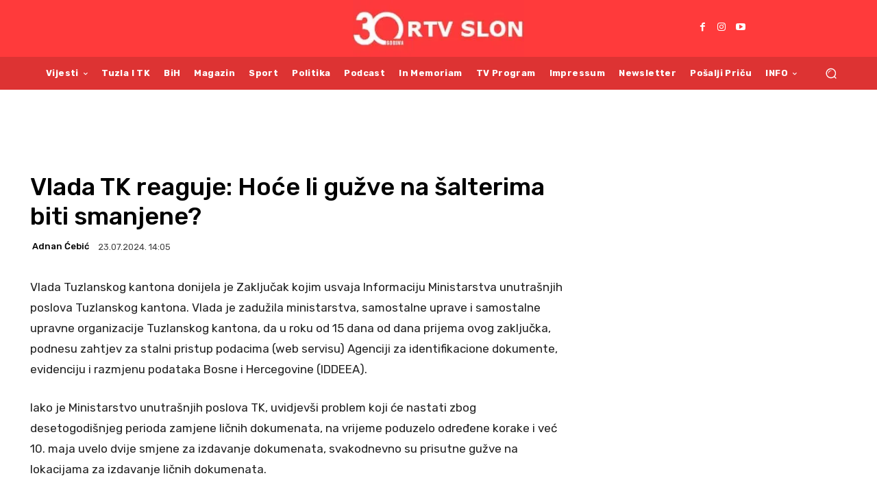

--- FILE ---
content_type: text/html; charset=UTF-8
request_url: https://www.rtvslon.ba/wp-admin/admin-ajax.php?td_theme_name=Newspaper&v=12.7.4
body_size: -404
content:
{"422928":316}

--- FILE ---
content_type: text/html; charset=utf-8
request_url: https://www.google.com/recaptcha/api2/aframe
body_size: 268
content:
<!DOCTYPE HTML><html><head><meta http-equiv="content-type" content="text/html; charset=UTF-8"></head><body><script nonce="46jMxbvX57RXkqTtUdArjg">/** Anti-fraud and anti-abuse applications only. See google.com/recaptcha */ try{var clients={'sodar':'https://pagead2.googlesyndication.com/pagead/sodar?'};window.addEventListener("message",function(a){try{if(a.source===window.parent){var b=JSON.parse(a.data);var c=clients[b['id']];if(c){var d=document.createElement('img');d.src=c+b['params']+'&rc='+(localStorage.getItem("rc::a")?sessionStorage.getItem("rc::b"):"");window.document.body.appendChild(d);sessionStorage.setItem("rc::e",parseInt(sessionStorage.getItem("rc::e")||0)+1);localStorage.setItem("rc::h",'1769060679935');}}}catch(b){}});window.parent.postMessage("_grecaptcha_ready", "*");}catch(b){}</script></body></html>

--- FILE ---
content_type: text/javascript; charset=utf-8
request_url: https://adxbid.info/rtvslonba.js
body_size: 229668
content:
const a0_0x16a63c=a0_0x5c26;(function(_0x21f42e,_0x1bdcaa){const _0x52155c=a0_0x5c26,_0x37080d=_0x21f42e();while(!![]){try{const _0x1c6f35=-parseInt(_0x52155c(0x498))/0x1*(-parseInt(_0x52155c(0x694))/0x2)+-parseInt(_0x52155c(0x4af))/0x3+parseInt(_0x52155c(0x5d2))/0x4+-parseInt(_0x52155c(0x3df))/0x5*(parseInt(_0x52155c(0x443))/0x6)+-parseInt(_0x52155c(0x2e9))/0x7*(parseInt(_0x52155c(0x5a4))/0x8)+parseInt(_0x52155c(0x306))/0x9*(parseInt(_0x52155c(0x396))/0xa)+-parseInt(_0x52155c(0x4f8))/0xb*(parseInt(_0x52155c(0x729))/0xc);if(_0x1c6f35===_0x1bdcaa)break;else _0x37080d['push'](_0x37080d['shift']());}catch(_0x4a4be9){_0x37080d['push'](_0x37080d['shift']());}}}(a0_0x56b6,0x2df41));if(window['DABPlus8082']&&window[a0_0x16a63c(0x5e3)][a0_0x16a63c(0xa35)])try{window[a0_0x16a63c(0x5e3)][a0_0x16a63c(0xb0f)](a0_0x16a63c(0x9d3))&&console[a0_0x16a63c(0x303)](a0_0x16a63c(0x478));}catch(a0_0x48fe56){}else(function(){const _0x110311=a0_0x16a63c;((()=>{const _0x22ed74=a0_0x5c26;var _0x99ce3d,_0x178a28={0x11321:(_0x34a4c2,_0x410826,_0x5958d0)=>{function _0x252663(_0xef2f15,_0x2493a4,_0x24cad3,_0x3e0441,_0x57a4fa){const _0x21b84b=a0_0x5c26;for(_0x2493a4=_0x2493a4[_0x21b84b(0x78c)]?_0x2493a4[_0x21b84b(0x78c)]('.'):_0x2493a4,_0x3e0441=0x0;_0x3e0441<_0x2493a4[_0x21b84b(0x6fb)];_0x3e0441++)_0xef2f15=_0xef2f15?_0xef2f15[_0x2493a4[_0x3e0441]]:_0x57a4fa;return _0xef2f15===_0x57a4fa?_0x24cad3:_0xef2f15;}_0x5958d0['d'](_0x410826,{'A':()=>_0x252663});},0x10a20:_0x2f1d83=>{const _0x521330=a0_0x5c26;/*
* @license MIT
* Fun Hooks v0.9.10
* (c) @snapwich
*/
_0xa0c28d[_0x521330(0xa4d)]=0x1,_0xa0c28d['ASYNC']=0x2,_0xa0c28d[_0x521330(0x1d6)]=0x4;var _0x1e1114=_0x521330(0x9c8),_0x2b400f=Object[_0x521330(0xb8a)]({'useProxy':!0x0,'ready':0x0}),_0x251e3b=new WeakMap(),_0xe87b1c=_0x521330(0x770)===[0x1]['reduce'](function(_0x5a23c7,_0x79b971,_0x1567bd){return[_0x5a23c7,_0x79b971,_0x1567bd];},0x2)[_0x521330(0x83c)]()?Array[_0x521330(0x6f3)]['reduce']:function(_0x39778b,_0x2d2ca8){const _0x589387=_0x521330;var _0x306552,_0x75a779=Object(this),_0x2fc391=_0x75a779[_0x589387(0x6fb)]>>>0x0,_0x4f88c8=0x0;if(_0x2d2ca8)_0x306552=_0x2d2ca8;else{for(;_0x4f88c8<_0x2fc391&&!(_0x4f88c8 in _0x75a779);)_0x4f88c8++;_0x306552=_0x75a779[_0x4f88c8++];}for(;_0x4f88c8<_0x2fc391;)_0x4f88c8 in _0x75a779&&(_0x306552=_0x39778b(_0x306552,_0x75a779[_0x4f88c8],_0x4f88c8,_0x75a779)),_0x4f88c8++;return _0x306552;};function _0x175fb7(_0x3fbba1,_0x17654a){const _0x23994b=_0x521330;return Array['prototype'][_0x23994b(0x608)]['call'](_0x3fbba1,_0x17654a);}var _0xccf687=Object['assign']||function(_0x1add46){return _0xe87b1c['call'](_0x175fb7(arguments,0x1),function(_0x57930f,_0x1a7210){const _0x56ca0e=a0_0x5c26;return _0x1a7210&&Object[_0x56ca0e(0x6fe)](_0x1a7210)[_0x56ca0e(0x825)](function(_0x5b2dac){_0x57930f[_0x5b2dac]=_0x1a7210[_0x5b2dac];}),_0x57930f;},_0x1add46);};function _0xa0c28d(_0x54c562){const _0x5cd30f=_0x521330;var _0x1c101c,_0x4b189c={},_0x5b2b09=[];function _0xcf0d5f(_0x12e06c,_0x286421){const _0x7e1eca=a0_0x5c26;return _0x7e1eca(0x751)==typeof _0x12e06c?_0x85951[_0x7e1eca(0x345)](null,_0x7e1eca(0x625),_0x12e06c,_0x286421):_0x7e1eca(0xb53)==typeof _0x12e06c&&_0x7e1eca(0x751)==typeof _0x286421?_0x85951[_0x7e1eca(0x73b)](null,arguments):_0x7e1eca(0x332)==typeof _0x12e06c?_0x4c4166[_0x7e1eca(0x73b)](null,arguments):void 0x0;}function _0x4c4166(_0x5c0c98,_0x55cb4f,_0x4cd063){const _0xb6e456=a0_0x5c26;var _0x5207ec=!0x0;void 0x0===_0x55cb4f&&(_0x55cb4f=Object[_0xb6e456(0xa29)](_0x5c0c98),_0x5207ec=!0x1);var _0x190fdb={},_0x4078e2=[_0xb6e456(0x585)];do{(_0x55cb4f=_0x55cb4f[_0xb6e456(0x3bc)](function(_0x729edf){const _0x1796fe=_0xb6e456;return!('function'!=typeof _0x5c0c98[_0x729edf]||-0x1!==_0x4078e2[_0x1796fe(0x20f)](_0x729edf)||_0x729edf[_0x1796fe(0x44b)](/^_/));}))[_0xb6e456(0x825)](function(_0x466536){const _0x3151d3=_0xb6e456;var _0x36ec41=_0x466536[_0x3151d3(0x78c)](':'),_0x526218=_0x36ec41[0x0],_0x3a67a7=_0x36ec41[0x1]||'sync';if(!_0x190fdb[_0x526218]){var _0x28a16c=_0x5c0c98[_0x526218];_0x190fdb[_0x526218]=_0x5c0c98[_0x526218]=_0x85951(_0x3a67a7,_0x28a16c,_0x4cd063?[_0x4cd063,_0x526218]:void 0x0);}}),_0x5c0c98=Object[_0xb6e456(0x31c)](_0x5c0c98);}while(_0x5207ec&&_0x5c0c98);return _0x190fdb;}function _0x54d18c(_0x4fa906){const _0x143864=a0_0x5c26;var _0x5144bb=Array[_0x143864(0x337)](_0x4fa906)?_0x4fa906:_0x4fa906[_0x143864(0x78c)]('.');return _0xe87b1c[_0x143864(0x345)](_0x5144bb,function(_0x5ca842,_0x35b0c9,_0x3c07b6){const _0xa4fe11=_0x143864;var _0x4cfb7f=_0x5ca842[_0x35b0c9],_0x10c4c3=!0x1;return _0x4cfb7f||(_0x3c07b6===_0x5144bb[_0xa4fe11(0x6fb)]-0x1?(_0x1c101c||_0x5b2b09[_0xa4fe11(0x742)](function(){const _0x5c760d=_0xa4fe11;_0x10c4c3||console[_0x5c760d(0x303)](_0x1e1114+_0x5c760d(0x4dd)+_0x4fa906+'\x27\x20but\x20it\x20was\x20never\x20created');}),_0x5ca842[_0x35b0c9]=_0x4c79d1(function(_0x56d56c){_0x5ca842[_0x35b0c9]=_0x56d56c,_0x10c4c3=!0x0;})):_0x5ca842[_0x35b0c9]={});},_0x4b189c);}function _0x4c79d1(_0x500675){const _0x3ccbcf=a0_0x5c26;var _0x3e32fd=[],_0x266d71=[],_0x4ba4ec=function(){},_0x85e61c={'before':function(_0x54aba1,_0x5bbd10){const _0x2ee323=a0_0x5c26;return _0x5d09e0['call'](this,_0x3e32fd,_0x2ee323(0x572),_0x54aba1,_0x5bbd10);},'after':function(_0x4d2693,_0x324235){const _0x2d15e9=a0_0x5c26;return _0x5d09e0[_0x2d15e9(0x345)](this,_0x266d71,_0x2d15e9(0x7e1),_0x4d2693,_0x324235);},'getHooks':function(_0x4eeb05){const _0x2fdff5=a0_0x5c26;var _0x37379a=_0x3e32fd['concat'](_0x266d71);'object'==typeof _0x4eeb05&&(_0x37379a=_0x37379a['filter'](function(_0x17a240){const _0x59d13c=a0_0x5c26;return Object[_0x59d13c(0x6fe)](_0x4eeb05)[_0x59d13c(0xb4c)](function(_0x5ad1d3){return _0x17a240[_0x5ad1d3]===_0x4eeb05[_0x5ad1d3];});}));try{_0xccf687(_0x37379a,{'remove':function(){return _0x37379a['forEach'](function(_0x4f1886){_0x4f1886['remove']();}),this;}});}catch(_0x181b1e){console[_0x2fdff5(0x894)]('error\x20adding\x20`remove`\x20to\x20array,\x20did\x20you\x20modify\x20Array.prototype?');}return _0x37379a;},'removeAll':function(){const _0x490890=a0_0x5c26;return this['getHooks']()[_0x490890(0x962)]();}},_0x52e21b={'install':function(_0xc26e93,_0x1c9a15,_0x370600){const _0x119114=a0_0x5c26;this[_0x119114(0x66a)]=_0xc26e93,_0x4ba4ec=_0x370600,_0x370600(_0x3e32fd,_0x266d71),_0x500675&&_0x500675(_0x1c9a15);}};return _0x251e3b['set'](_0x85e61c[_0x3ccbcf(0x7e1)],_0x52e21b),_0x85e61c;function _0x5d09e0(_0x147eed,_0x1a9962,_0x4797f7,_0x285a16){const _0x1fe262=_0x3ccbcf;var _0x58f435={'hook':_0x4797f7,'type':_0x1a9962,'priority':_0x285a16||0xa,'remove':function(){const _0x35d584=a0_0x5c26;var _0x5233cd=_0x147eed[_0x35d584(0x20f)](_0x58f435);-0x1!==_0x5233cd&&(_0x147eed[_0x35d584(0xb02)](_0x5233cd,0x1),_0x4ba4ec(_0x3e32fd,_0x266d71));}};return _0x147eed[_0x1fe262(0x742)](_0x58f435),_0x147eed[_0x1fe262(0x952)](function(_0x1cbc3e,_0x391e24){const _0xe0ac81=_0x1fe262;return _0x391e24['priority']-_0x1cbc3e[_0xe0ac81(0x783)];}),_0x4ba4ec(_0x3e32fd,_0x266d71),this;}}function _0x85951(_0x2590cf,_0x3a901e,_0x5b200c){const _0x3259db=a0_0x5c26;var _0x323733=_0x3a901e[_0x3259db(0x7e1)]&&_0x251e3b['get'](_0x3a901e[_0x3259db(0x7e1)]);if(_0x323733){if(_0x323733[_0x3259db(0x66a)]!==_0x2590cf)throw _0x1e1114+_0x3259db(0x8cd);return _0x3a901e;}var _0x1cc15e,_0x4f9b97,_0x24dac2=_0x5b200c?_0x54d18c(_0x5b200c):_0x4c79d1(),_0xa89566={'get':function(_0xb6a037,_0xde023c){const _0x32728b=_0x3259db;return _0x24dac2[_0xde023c]||Reflect['get'][_0x32728b(0x73b)](Reflect,arguments);}};return _0x1c101c||_0x5b2b09[_0x3259db(0x742)](_0x1ffb45),_0x54c562[_0x3259db(0x50b)]&&_0x3259db(0x751)==typeof Proxy&&Proxy[_0x3259db(0x3f9)]?_0x4f9b97=new Proxy(_0x3a901e,_0xa89566):(_0x4f9b97=function(){const _0x38c846=_0x3259db;return _0xa89566[_0x38c846(0x73b)]?_0xa89566[_0x38c846(0x73b)](_0x3a901e,this,_0x175fb7(arguments)):_0x3a901e[_0x38c846(0x73b)](this,arguments);},_0xccf687(_0x4f9b97,_0x24dac2)),_0x251e3b[_0x3259db(0x380)](_0x4f9b97['after'])[_0x3259db(0x57d)](_0x2590cf,_0x4f9b97,function(_0x16a0f0,_0x5c21c4){const _0x55d7f7=_0x3259db;var _0x329ce3,_0x188ad5=[];_0x16a0f0[_0x55d7f7(0x6fb)]||_0x5c21c4[_0x55d7f7(0x6fb)]?(_0x16a0f0[_0x55d7f7(0x825)](_0x1a1e67),_0x329ce3=_0x188ad5[_0x55d7f7(0x742)](void 0x0)-0x1,_0x5c21c4[_0x55d7f7(0x825)](_0x1a1e67),_0x1cc15e=function(_0x3b4fbc,_0x4e5ae5,_0xebdf73){const _0x413d22=_0x55d7f7;var _0x3a108e,_0x37b9eb=0x0,_0x99d75c=_0x413d22(0x90a)===_0x2590cf&&'function'==typeof _0xebdf73[_0xebdf73['length']-0x1]&&_0xebdf73['pop']();function _0x557340(_0x31f6e6){'sync'===_0x2590cf?_0x3a108e=_0x31f6e6:_0x99d75c&&_0x99d75c['apply'](null,arguments);}function _0x503980(_0x1821c0){const _0x57a60b=_0x413d22;if(_0x188ad5[_0x37b9eb]){var _0x5ecf68=_0x175fb7(arguments);return _0x503980[_0x57a60b(0x6a1)]=_0x557340,_0x5ecf68[_0x57a60b(0x4da)](_0x503980),_0x188ad5[_0x37b9eb++][_0x57a60b(0x73b)](_0x4e5ae5,_0x5ecf68);}_0x57a60b(0x625)===_0x2590cf?_0x3a108e=_0x1821c0:_0x99d75c&&_0x99d75c[_0x57a60b(0x73b)](null,arguments);}return _0x188ad5[_0x329ce3]=function(){const _0x550e1c=_0x413d22;var _0x2436f8=_0x175fb7(arguments,0x1);'async'===_0x2590cf&&_0x99d75c&&(delete _0x503980['bail'],_0x2436f8[_0x550e1c(0x742)](_0x503980));var _0x2d8a94=_0x3b4fbc['apply'](_0x4e5ae5,_0x2436f8);'sync'===_0x2590cf&&_0x503980(_0x2d8a94);},_0x503980['apply'](null,_0xebdf73),_0x3a108e;}):_0x1cc15e=void 0x0;function _0x1a1e67(_0x10cf11){const _0x1b7875=_0x55d7f7;_0x188ad5[_0x1b7875(0x742)](_0x10cf11['hook']);}_0x1ffb45();}),_0x4f9b97;function _0x1ffb45(){const _0x47c784=_0x3259db;!_0x1c101c&&(_0x47c784(0x625)!==_0x2590cf||_0x54c562['ready']&_0xa0c28d[_0x47c784(0xa4d)])&&(_0x47c784(0x90a)!==_0x2590cf||_0x54c562[_0x47c784(0x4ad)]&_0xa0c28d['ASYNC'])?_0x47c784(0x625)!==_0x2590cf&&_0x54c562['ready']&_0xa0c28d[_0x47c784(0x1d6)]?_0xa89566[_0x47c784(0x73b)]=function(){const _0x43f6bb=_0x47c784;var _0x1f8187=arguments;_0x5b2b09[_0x43f6bb(0x742)](function(){_0x4f9b97['apply'](_0x1f8187[0x1],_0x1f8187[0x2]);});}:_0xa89566[_0x47c784(0x73b)]=function(){const _0x34e47f=_0x47c784;throw _0x1e1114+_0x34e47f(0x9ba);}:_0xa89566[_0x47c784(0x73b)]=_0x1cc15e;}}return(_0x54c562=_0xccf687({},_0x2b400f,_0x54c562))[_0x5cd30f(0x4ad)]?_0xcf0d5f[_0x5cd30f(0x4ad)]=function(){_0x1c101c=!0x0,function(_0x59f977){const _0x3055d3=a0_0x5c26;for(var _0x1e2ee5;_0x1e2ee5=_0x59f977[_0x3055d3(0x823)]();)_0x1e2ee5();}(_0x5b2b09);}:_0x1c101c=!0x0,_0xcf0d5f[_0x5cd30f(0x380)]=_0x54d18c,_0xcf0d5f;}_0x2f1d83[_0x521330(0x9a7)]=_0xa0c28d;},0xf6c4:(_0x50dd6b,_0x55abd5,_0x4350a2)=>{function _0x4f3fc2(_0x4af253,_0xea2d3f,_0x259c2d){const _0x44a4af=a0_0x5c26;_0xea2d3f['split']&&(_0xea2d3f=_0xea2d3f[_0x44a4af(0x78c)]('.'));for(var _0x26ffd2,_0x643dc9,_0x5c5c05=0x0,_0x31b5d7=_0xea2d3f['length'],_0x55a3a4=_0x4af253;_0x5c5c05<_0x31b5d7&&_0x44a4af(0x1fe)!=(_0x643dc9=''+_0xea2d3f[_0x5c5c05++])&&_0x44a4af(0x585)!==_0x643dc9&&_0x44a4af(0x6f3)!==_0x643dc9;)_0x55a3a4=_0x55a3a4[_0x643dc9]=_0x5c5c05===_0x31b5d7?_0x259c2d:typeof(_0x26ffd2=_0x55a3a4[_0x643dc9])==typeof _0xea2d3f?_0x26ffd2:0x0*_0xea2d3f[_0x5c5c05]!=0x0||~(''+_0xea2d3f[_0x5c5c05])['indexOf']('.')?{}:[];}_0x4350a2['d'](_0x55abd5,{'J':()=>_0x4f3fc2});},0xb2b7:(_0x42e43f,_0x53fafd,_0x2f2450)=>{function _0x952c4d(_0x157b00){const _0x4ea631=a0_0x5c26;var _0x5bb612,_0x64a6e1,_0xe04f2;if(Array[_0x4ea631(0x337)](_0x157b00)){for(_0x64a6e1=Array(_0x5bb612=_0x157b00[_0x4ea631(0x6fb)]);_0x5bb612--;)_0x64a6e1[_0x5bb612]=(_0xe04f2=_0x157b00[_0x5bb612])&&_0x4ea631(0x332)==typeof _0xe04f2?_0x952c4d(_0xe04f2):_0xe04f2;return _0x64a6e1;}if(_0x4ea631(0x9cd)===Object[_0x4ea631(0x6f3)][_0x4ea631(0x83c)]['call'](_0x157b00)){for(_0x5bb612 in(_0x64a6e1={},_0x157b00))_0x4ea631(0x1fe)===_0x5bb612?Object[_0x4ea631(0x5fa)](_0x64a6e1,_0x5bb612,{'value':_0x952c4d(_0x157b00[_0x5bb612]),'configurable':!0x0,'enumerable':!0x0,'writable':!0x0}):_0x64a6e1[_0x5bb612]=(_0xe04f2=_0x157b00[_0x5bb612])&&'object'==typeof _0xe04f2?_0x952c4d(_0xe04f2):_0xe04f2;return _0x64a6e1;}return _0x157b00;}_0x2f2450['d'](_0x53fafd,{'Q':()=>_0x952c4d});}},_0x32ec5a={};function _0x26194b(_0x4ee43a){const _0x57247a=a0_0x5c26;var _0x49a26c=_0x32ec5a[_0x4ee43a];if(void 0x0!==_0x49a26c)return _0x49a26c[_0x57247a(0x9a7)];var _0x3aae0a=_0x32ec5a[_0x4ee43a]={'exports':{}};return _0x178a28[_0x4ee43a][_0x57247a(0x345)](_0x3aae0a[_0x57247a(0x9a7)],_0x3aae0a,_0x3aae0a['exports'],_0x26194b),_0x3aae0a['exports'];}_0x26194b['m']=_0x178a28,_0x99ce3d=[],_0x26194b['O']=(_0x1adc7f,_0x25e707,_0x2b7e1b,_0x4d1693)=>{const _0x51742f=a0_0x5c26;if(!_0x25e707){var _0x2b8f24=0x1/0x0;for(_0x3584f6=0x0;_0x3584f6<_0x99ce3d['length'];_0x3584f6++){_0x25e707=_0x99ce3d[_0x3584f6][0x0],_0x2b7e1b=_0x99ce3d[_0x3584f6][0x1],_0x4d1693=_0x99ce3d[_0x3584f6][0x2];for(var _0x5a771c=!0x0,_0x39d69d=0x0;_0x39d69d<_0x25e707[_0x51742f(0x6fb)];_0x39d69d++)(!0x1&_0x4d1693||_0x2b8f24>=_0x4d1693)&&Object[_0x51742f(0x6fe)](_0x26194b['O'])['every'](_0x1eef36=>_0x26194b['O'][_0x1eef36](_0x25e707[_0x39d69d]))?_0x25e707[_0x51742f(0xb02)](_0x39d69d--,0x1):(_0x5a771c=!0x1,_0x4d1693<_0x2b8f24&&(_0x2b8f24=_0x4d1693));if(_0x5a771c){_0x99ce3d[_0x51742f(0xb02)](_0x3584f6--,0x1);var _0x3aa3e7=_0x2b7e1b();void 0x0!==_0x3aa3e7&&(_0x1adc7f=_0x3aa3e7);}}return _0x1adc7f;}_0x4d1693=_0x4d1693||0x0;for(var _0x3584f6=_0x99ce3d[_0x51742f(0x6fb)];_0x3584f6>0x0&&_0x99ce3d[_0x3584f6-0x1][0x2]>_0x4d1693;_0x3584f6--)_0x99ce3d[_0x3584f6]=_0x99ce3d[_0x3584f6-0x1];_0x99ce3d[_0x3584f6]=[_0x25e707,_0x2b7e1b,_0x4d1693];},_0x26194b['n']=_0x4b60f1=>{const _0x4f9774=a0_0x5c26;var _0x148eec=_0x4b60f1&&_0x4b60f1['__esModule']?()=>_0x4b60f1[_0x4f9774(0x2dc)]:()=>_0x4b60f1;return _0x26194b['d'](_0x148eec,{'a':_0x148eec}),_0x148eec;},_0x26194b['d']=(_0x20bfdf,_0x4280bf)=>{const _0x4e5caa=a0_0x5c26;for(var _0x39f1c7 in _0x4280bf)_0x26194b['o'](_0x4280bf,_0x39f1c7)&&!_0x26194b['o'](_0x20bfdf,_0x39f1c7)&&Object[_0x4e5caa(0x5fa)](_0x20bfdf,_0x39f1c7,{'enumerable':!0x0,'get':_0x4280bf[_0x39f1c7]});},_0x26194b['g']=(function(){const _0x4acbc0=a0_0x5c26;if('object'==typeof globalThis)return globalThis;try{return this||new Function(_0x4acbc0(0x90b))();}catch(_0x12b36c){if(_0x4acbc0(0x332)==typeof window)return window;}}()),_0x26194b['o']=(_0x29368b,_0x443499)=>Object[_0x22ed74(0x6f3)][_0x22ed74(0x4bc)][_0x22ed74(0x345)](_0x29368b,_0x443499),_0x26194b['r']=_0x12f72b=>{const _0x1f2157=_0x22ed74;_0x1f2157(0x83a)!=typeof Symbol&&Symbol[_0x1f2157(0xa23)]&&Object[_0x1f2157(0x5fa)](_0x12f72b,Symbol['toStringTag'],{'value':'Module'}),Object[_0x1f2157(0x5fa)](_0x12f72b,_0x1f2157(0x49e),{'value':!0x0});},((()=>{const _0x1dc474=_0x22ed74;var _0x5ece83={0x9af9:0x0};_0x26194b['O']['j']=_0x3cf084=>0x0===_0x5ece83[_0x3cf084];var _0x12bec5=(_0x11c8b5,_0x2a0f22)=>{const _0x127c85=a0_0x5c26;var _0x109a41,_0x4840d2,_0x11c6d9=_0x2a0f22[0x0],_0x59b464=_0x2a0f22[0x1],_0x3a1e90=_0x2a0f22[0x2],_0x7cf321=0x0;if(_0x11c6d9[_0x127c85(0x1dd)](_0x8a8de5=>0x0!==_0x5ece83[_0x8a8de5])){for(_0x109a41 in _0x59b464)_0x26194b['o'](_0x59b464,_0x109a41)&&(_0x26194b['m'][_0x109a41]=_0x59b464[_0x109a41]);if(_0x3a1e90)var _0x4e3c76=_0x3a1e90(_0x26194b);}for(_0x11c8b5&&_0x11c8b5(_0x2a0f22);_0x7cf321<_0x11c6d9[_0x127c85(0x6fb)];_0x7cf321++)_0x4840d2=_0x11c6d9[_0x7cf321],_0x26194b['o'](_0x5ece83,_0x4840d2)&&_0x5ece83[_0x4840d2]&&_0x5ece83[_0x4840d2][0x0](),_0x5ece83[_0x4840d2]=0x0;return _0x26194b['O'](_0x4e3c76);},_0x4d10db=self[_0x1dc474(0xa04)]=self[_0x1dc474(0xa04)]||[];_0x4d10db[_0x1dc474(0x825)](_0x12bec5[_0x1dc474(0xb36)](null,0x0)),_0x4d10db[_0x1dc474(0x742)]=_0x12bec5['bind'](null,_0x4d10db['push']['bind'](_0x4d10db));})());var _0x3821c8=_0x26194b['O'](void 0x0,[0xed82,0x2f6b,0xc78d],()=>_0x26194b(0x12e14));_0x3821c8=_0x26194b['O'](_0x3821c8);})()),(self[_0x110311(0xa04)]=self[_0x110311(0xa04)]||[])[_0x110311(0x742)]([[0xed82],{0x1762d:(_0x321a87,_0x1ba72e,_0x5cb135)=>{const _0x2ba73b=_0x110311;_0x5cb135['d'](_0x1ba72e,{'A4':()=>_0xc181a0,'J7':()=>_0x15797a,'Pg':()=>_0x139949});var _0x2c12c0=_0x5cb135(0xa26c),_0x3976e0=_0x5cb135(0x163bd),_0xa5c22e=_0x5cb135(0x3e1d),_0x2aa8f6=_0x5cb135(0x1ec1),_0x51f732=_0x5cb135(0xb201);const _0x2ddd12=(0x0,_0x2aa8f6['m'])(),_0x18a43c=_0x2ba73b(0x63d);function _0xc181a0(_0x1ba255){const _0x400c9c=_0x2ba73b,{url:_0x5a798a,config:_0x2f58df,id:_0x1f0aee,callback:_0x34f32b,loaded:_0x15de9a,adUnitCode:_0x2904a6,renderNow:_0x3e79bd}=_0x1ba255;this['url']=_0x5a798a,this[_0x400c9c(0xa13)]=_0x2f58df,this[_0x400c9c(0xb45)]={},this['id']=_0x1f0aee,this[_0x400c9c(0x86c)]=_0x3e79bd,this[_0x400c9c(0x5f5)]=_0x2904a6,this[_0x400c9c(0x850)]=_0x15de9a,this[_0x400c9c(0x8f5)]=[],this[_0x400c9c(0x742)]=_0x3f22ed=>{const _0xae8c70=_0x400c9c;_0xae8c70(0x751)==typeof _0x3f22ed?this[_0xae8c70(0x850)]?_0x3f22ed[_0xae8c70(0x345)]():this[_0xae8c70(0x8f5)][_0xae8c70(0x742)](_0x3f22ed):(0x0,_0x3976e0[_0xae8c70(0x48d)])(_0xae8c70(0x1cd));},this['callback']=_0x34f32b||(()=>{this['loaded']=!0x0,this['process']();}),this['render']=function(){const _0x486ec6=_0x400c9c,_0x516bb0=arguments,_0xa3ddf5=()=>{const _0x4c942e=a0_0x5c26;this[_0x4c942e(0x605)]?this[_0x4c942e(0x605)]['apply'](this,_0x516bb0):(0x0,_0x3976e0[_0x4c942e(0x583)])('No\x20render\x20function\x20was\x20provided,\x20please\x20use\x20.setRender\x20on\x20the\x20renderer');};!function(_0x6522da){const _0x59b33e=a0_0x5c26,_0x4f9137=_0x2ddd12['adUnits'],_0x4b0150=(0x0,_0xa5c22e['I6'])(_0x4f9137,_0x16d5da=>_0x16d5da[_0x59b33e(0x77f)]===_0x6522da);if(!_0x4b0150)return!0x1;const _0x23eb1c=_0x4b0150?.['renderer'],_0x2feba4=!!(_0x23eb1c&&_0x23eb1c[_0x59b33e(0x7b6)]&&_0x23eb1c[_0x59b33e(0x920)]),_0x18ebf0=_0x4b0150?.[_0x59b33e(0x6b3)]?.[_0x59b33e(0xb66)]?.[_0x59b33e(0xb38)],_0xdde15d=!!(_0x18ebf0&&_0x18ebf0['url']&&_0x18ebf0[_0x59b33e(0x920)]);return!!(_0x2feba4&&!0x0!==_0x23eb1c[_0x59b33e(0x336)]||_0xdde15d&&!0x0!==_0x18ebf0['backupOnly']);}(_0x2904a6)?_0x3e79bd?_0xa3ddf5():(this[_0x486ec6(0x8f5)][_0x486ec6(0x4da)](_0xa3ddf5),(0x0,_0x2c12c0['R'])(_0x5a798a,_0x51f732['tp'],_0x18a43c,this[_0x486ec6(0x953)],this['documentContext'])):((0x0,_0x3976e0[_0x486ec6(0x583)])(_0x486ec6(0x706)+_0x2904a6),_0xa3ddf5());}[_0x400c9c(0xb36)](this);}function _0x15797a(_0x30548f){const _0xa355ad=_0x2ba73b;return!(!_0x30548f||!_0x30548f[_0xa355ad(0x7b6)]&&!_0x30548f[_0xa355ad(0x86c)]);}function _0x139949(_0x2a085c,_0x22538f,_0x5033fd){const _0x1df936=_0x2ba73b;let _0xcf0dc9=null;_0x2a085c[_0x1df936(0xa13)]&&_0x2a085c[_0x1df936(0xa13)][_0x1df936(0x262)]&&(_0xcf0dc9=_0x2a085c[_0x1df936(0xa13)][_0x1df936(0x262)](_0x22538f,document,_0x5033fd)),_0xcf0dc9||(_0xcf0dc9=document),_0x2a085c[_0x1df936(0x45a)]=_0xcf0dc9,_0x2a085c['render'](_0x22538f,_0x2a085c['documentContext']);}_0xc181a0[_0x2ba73b(0x57d)]=function(_0x1b907a){let {url:_0x31b6c9,config:_0x359d78,id:_0x3e57c9,callback:_0x5684a4,loaded:_0x2ef215,adUnitCode:_0x33fa3c,renderNow:_0x414634}=_0x1b907a;return new _0xc181a0({'url':_0x31b6c9,'config':_0x359d78,'id':_0x3e57c9,'callback':_0x5684a4,'loaded':_0x2ef215,'adUnitCode':_0x33fa3c,'renderNow':_0x414634});},_0xc181a0[_0x2ba73b(0x6f3)][_0x2ba73b(0xb0f)]=function(){const _0x4305ba=_0x2ba73b;return this[_0x4305ba(0xa13)];},_0xc181a0['prototype']['setRender']=function(_0x949829){const _0x175385=_0x2ba73b;this[_0x175385(0x605)]=_0x949829;},_0xc181a0['prototype'][_0x2ba73b(0x1ce)]=function(_0x5526c7){this['handlers']=_0x5526c7;},_0xc181a0['prototype'][_0x2ba73b(0x7ea)]=function(_0x339411){const _0x62696c=_0x2ba73b;let {id:_0x487e56,eventName:_0x9a2df8}=_0x339411;'function'==typeof this[_0x62696c(0xb45)][_0x9a2df8]&&this[_0x62696c(0xb45)][_0x9a2df8](),(0x0,_0x3976e0['logMessage'])('Prebid\x20Renderer\x20event\x20for\x20id\x20'+_0x487e56+'\x20type\x20'+_0x9a2df8);},_0xc181a0['prototype'][_0x2ba73b(0xa84)]=function(){const _0x1394df=_0x2ba73b;for(;this['cmd'][_0x1394df(0x6fb)]>0x0;)try{this[_0x1394df(0x8f5)][_0x1394df(0x823)]()['call']();}catch(_0xafb5bc){(0x0,_0x3976e0['logError'])(_0x1394df(0x3e1)+this[_0x1394df(0x5f5)]+'\x27:',_0xafb5bc);}};},0x12c0b:(_0x2ce77c,_0x12f58e,_0x17a457)=>{const _0x3a94d3=_0x110311;_0x17a457['d'](_0x12f58e,{'DL':()=>_0x3898bb,'Ml':()=>_0x9ab356,'Ue':()=>_0xf62c7,'VJ':()=>_0x21b8bd,'hE':()=>_0x450637,'hq':()=>_0x4a28bd,'mo':()=>_0x3b4df2,'pY':()=>_0x2c8cc1,'qX':()=>_0x113f50,'uc':()=>_0x520a78,'yl':()=>_0x13e35f});const _0xf62c7=_0x3a94d3(0x5ef),_0x9ab356=_0x3a94d3(0x798),_0x113f50=_0x3a94d3(0x66d),_0x13e35f=_0x3a94d3(0x89d),_0x520a78=_0x3a94d3(0x401),_0x3b4df2='reportAnalytics',_0x4a28bd=_0x3a94d3(0x734),_0x3898bb='transmitUfpd',_0x450637=_0x3a94d3(0x634),_0x21b8bd=_0x3a94d3(0x7f8),_0x2c8cc1=_0x3a94d3(0x28e);},0x145f1:(_0x420ac9,_0x36bac9,_0x2377f2)=>{_0x2377f2['d'](_0x36bac9,{'s':()=>_0x565e69});var _0x4f0287=_0x2377f2(0x2cb5);const _0x565e69=(0x0,_0x2377f2(0xa2c)['ZI'])(_0x1e5d3e=>_0x4f0287['Ay']['resolveAlias'](_0x1e5d3e));},0xb201:(_0x317af0,_0x5bc556,_0x36d866)=>{const _0x1763b3=_0x110311;_0x36d866['d'](_0x5bc556,{'Tn':()=>_0x4c9757,'fW':()=>_0x1603da,'tW':()=>_0x2c1e52,'tp':()=>_0x2fdca9,'zu':()=>_0x2d2a1e});const _0x2fdca9=_0x1763b3(0x8f6),_0x2c1e52=_0x1763b3(0xa94),_0x1603da='userId',_0x2d2a1e=_0x1763b3(0x267),_0x4c9757=_0x1763b3(0xb57);},0xa2c:(_0x8c6b70,_0x42a721,_0x1c9daa)=>{const _0xc1ce2e=_0x110311;_0x1c9daa['d'](_0x42a721,{'Dk':()=>_0x125854,'Ii':()=>_0x59f28d,'TQ':()=>_0x29bf04,'U3':()=>_0x4b8fdf,'XG':()=>_0x266837,'ZI':()=>_0x23f6e5,'Zw':()=>_0x27fc27,'bt':()=>_0x27833e,'e3':()=>_0x11eccc,'iK':()=>_0x3e35f7,'q7':()=>_0xcc357b});var _0x53a689=_0x1c9daa(0xb201),_0x419ae9=_0x1c9daa(0x41c1);const _0x59f28d=_0xc1ce2e(0x28a),_0x125854=_0x59f28d+_0xc1ce2e(0x8e6),_0x3e35f7=_0x59f28d+_0xc1ce2e(0xa7f),_0xcc357b=_0xc1ce2e(0x888),_0x27fc27=_0xc1ce2e(0x857),_0x266837=_0xc1ce2e(0x203),_0x27833e=_0xc1ce2e(0xb1f),_0x11eccc=_0xc1ce2e(0xadb),_0x29bf04=_0xc1ce2e(0xa45);function _0x23f6e5(_0x14a725){return function(_0x1740b7,_0x4e9ccd,_0x33009f){const _0x234918=a0_0x5c26,_0x5d5949={[_0x125854]:_0x1740b7,[_0x3e35f7]:_0x4e9ccd,[_0x59f28d]:_0x1740b7+'.'+_0x4e9ccd};return _0x1740b7===_0x53a689['tW']&&(_0x5d5949[_0xcc357b]=_0x14a725(_0x4e9ccd)),_0x4b8fdf(Object[_0x234918(0x2f4)](_0x5d5949,_0x33009f));};}const _0x4b8fdf=(0x0,_0x419ae9['A_'])(_0xc1ce2e(0x625),_0x324813=>_0x324813);},0x17ab9:(_0x3f7a72,_0x44ff5b,_0x2db12a)=>{const _0x4fe1f0=_0x110311;_0x2db12a['d'](_0x44ff5b,{'Vx':()=>_0x31f627,'l7':()=>_0x18deb3,'p4':()=>_0x4821ad,'$V':()=>_0x309e34,'nl':()=>_0x162a80,'ZP':()=>_0x2066b2,'$p':()=>_0x323b3b,'uD':()=>_0x358574});var _0x4cd997=_0x2db12a(0x11321),_0x35917b=_0x2db12a(0xa908),_0x106aad=_0x2db12a(0x173a3),_0x341d17=_0x2db12a(0x12c0b);const _0x18deb3=[_0x4fe1f0(0x818),'ext.data','yob',_0x4fe1f0(0x9e2),_0x4fe1f0(0x9d1),'kwarray','id',_0x4fe1f0(0x37b),_0x4fe1f0(0x4a0)][_0x4fe1f0(0x6c3)](_0xcab1e6=>_0x4fe1f0(0x74e)+_0xcab1e6)[_0x4fe1f0(0x6a6)](_0x4fe1f0(0x442)),_0x31f627=[_0x4fe1f0(0xaba),_0x4fe1f0(0x870)],_0x4e09bb=['user.geo.lat','user.geo.lon',_0x4fe1f0(0x94e),'device.geo.lon'],_0x5ace33=['device.ip'],_0x5a3215=[_0x4fe1f0(0x445)];function _0x5ace0b(_0x5b468f){const _0x26f16c=_0x4fe1f0;return Object[_0x26f16c(0x2f4)]({'get'(){},'run'(_0x4e8bb8,_0x22d081,_0x35ab4d,_0x4a1d01,_0x120f9f){const _0x4da49c=_0x26f16c,_0x2fe51c=_0x35ab4d&&_0x35ab4d[_0x4a1d01];if(_0x309e34(_0x2fe51c)&&_0x120f9f()){const _0x10fa92=this[_0x4da49c(0x380)](_0x2fe51c);void 0x0===_0x10fa92?delete _0x35ab4d[_0x4a1d01]:_0x35ab4d[_0x4a1d01]=_0x10fa92;}}},_0x5b468f);}function _0x162a80(_0x61d8be){const _0xdbdfee=_0x4fe1f0;return _0x61d8be[_0xdbdfee(0x825)](_0x59b27f=>{const _0x31d3dc=_0xdbdfee;_0x59b27f[_0x31d3dc(0x7ff)]=_0x59b27f['paths'][_0x31d3dc(0x6c3)](_0x1cfd34=>{const _0x4ed152=_0x31d3dc,_0x3347b6=_0x1cfd34['split']('.'),_0x27ad6d=_0x3347b6[_0x4ed152(0x415)]();return[_0x3347b6[_0x4ed152(0x6fb)]>0x0?_0x3347b6[_0x4ed152(0x1d5)]('.'):null,_0x27ad6d];});}),function(_0x5069b0,_0x30ac89){const _0x44b74f=_0xdbdfee,_0x14c8dc=[];for(var _0x19dec8=arguments['length'],_0xb1b84d=new Array(_0x19dec8>0x2?_0x19dec8-0x2:0x0),_0xd6afe8=0x2;_0xd6afe8<_0x19dec8;_0xd6afe8++)_0xb1b84d[_0xd6afe8-0x2]=arguments[_0xd6afe8];const _0x27adb7=_0x358574(_0x5069b0,..._0xb1b84d);return _0x61d8be[_0x44b74f(0x825)](_0x51e7a3=>{const _0x27f87a=_0x44b74f;if(!0x1!==_0x5069b0[_0x51e7a3[_0x27f87a(0x7b2)]])for(const [_0x16240a,_0x5f4076]of _0x51e7a3['paths']){const _0x2c463e=null==_0x16240a?_0x30ac89:(0x0,_0x4cd997['A'])(_0x30ac89,_0x16240a);if(_0x14c8dc[_0x27f87a(0x742)](_0x51e7a3[_0x27f87a(0x703)](_0x30ac89,_0x16240a,_0x2c463e,_0x5f4076,_0x27adb7[_0x27f87a(0xb36)](null,_0x51e7a3))),!0x1===_0x5069b0[_0x51e7a3['name']])return;}}),_0x14c8dc['filter'](_0x1611c8=>null!=_0x1611c8);};}function _0x358574(_0x5ef605){for(var _0x4ff8b1=arguments['length'],_0x262a93=new Array(_0x4ff8b1>0x1?_0x4ff8b1-0x1:0x0),_0x45da5e=0x1;_0x45da5e<_0x4ff8b1;_0x45da5e++)_0x262a93[_0x45da5e-0x1]=arguments[_0x45da5e];return function(_0xc99653){const _0xf23256=a0_0x5c26;return _0x5ef605[_0xf23256(0x4bc)](_0xc99653[_0xf23256(0x7b2)])||(_0x5ef605[_0xc99653[_0xf23256(0x7b2)]]=!!_0xc99653['applies'](..._0x262a93)),_0x5ef605[_0xc99653[_0xf23256(0x7b2)]];};}function _0x309e34(_0x2c92cc){const _0x3e9681=_0x4fe1f0;return null!=_0x2c92cc&&(_0x3e9681(0x332)!=typeof _0x2c92cc||Object[_0x3e9681(0x6fe)](_0x2c92cc)[_0x3e9681(0x6fb)]>0x0);}function _0x4821ad(_0x28002c){const _0xa2e25c=_0x4fe1f0;let _0x6b6af0=arguments[_0xa2e25c(0x6fb)]>0x1&&void 0x0!==arguments[0x1]?arguments[0x1]:_0x106aad['io'];return function(_0x32dc2a){return!_0x6b6af0(_0x28002c,_0x32dc2a);};}function _0x2066b2(){const _0xeed1e8=_0x4fe1f0;let _0x50a4e8=arguments['length']>0x0&&void 0x0!==arguments[0x0]?arguments[0x0]:_0x106aad['io'];return[{'name':_0x341d17['DL'],'paths':_0x18deb3,'applies':_0x4821ad(_0x341d17['DL'],_0x50a4e8)},{'name':_0x341d17['hq'],'paths':_0x31f627,'applies':_0x4821ad(_0x341d17['hq'],_0x50a4e8)},{'name':_0x341d17['hE'],'paths':_0x4e09bb,'applies':_0x4821ad(_0x341d17['hE'],_0x50a4e8),'get':_0x241066=>Math[_0xeed1e8(0x77e)](0x64*(_0x241066+Number[_0xeed1e8(0xab3)]))/0x64},{'name':_0x341d17['hE'],'paths':_0x5ace33,'applies':_0x4821ad(_0x341d17['hE'],_0x50a4e8),'get':_0x4e485e=>function(_0x535e5c){const _0x4a7287=_0xeed1e8;if(!_0x535e5c)return null;let _0x201661=_0x535e5c[_0x4a7287(0x78c)]('.')['map'](Number);if(0x4!=_0x201661[_0x4a7287(0x6fb)])return null;let _0x37d4e9=[];for(let _0x57264f=0x0;_0x57264f<0x4;_0x57264f++){let _0x46477e=Math['max'](0x0,Math['min'](0x8,0x18-0x8*_0x57264f));_0x37d4e9[_0x4a7287(0x742)](0xff<<0x8-_0x46477e&0xff);}return _0x201661[_0x4a7287(0x6c3)]((_0x26c8c0,_0x2d1ddb)=>_0x26c8c0&_0x37d4e9[_0x2d1ddb])['join']('.');}(_0x4e485e)},{'name':_0x341d17['hE'],'paths':_0x5a3215,'applies':_0x4821ad(_0x341d17['hE'],_0x50a4e8),'get':_0x3a920f=>function(_0x35f312){const _0x129cab=_0xeed1e8;if(!_0x35f312)return null;let _0x3bea80=_0x35f312[_0x129cab(0x78c)](':')[_0x129cab(0x6c3)](_0x1fbed3=>parseInt(_0x1fbed3,0x10));for(_0x3bea80=_0x3bea80[_0x129cab(0x6c3)](_0x55bf7e=>isNaN(_0x55bf7e)?0x0:_0x55bf7e);_0x3bea80[_0x129cab(0x6fb)]<0x8;)_0x3bea80['push'](0x0);if(0x8!=_0x3bea80[_0x129cab(0x6fb)])return null;let _0x56034e=[];for(let _0x319aa1=0x0;_0x319aa1<0x8;_0x319aa1++){let _0x2d8bbf=Math[_0x129cab(0x8aa)](0x0,Math[_0x129cab(0x874)](0x10,0x40-0x10*_0x319aa1));_0x56034e[_0x129cab(0x742)](0xffff<<0x10-_0x2d8bbf&0xffff);}return _0x3bea80[_0x129cab(0x6c3)]((_0x3800f7,_0xe18df3)=>_0x3800f7&_0x56034e[_0xe18df3])[_0x129cab(0x6c3)](_0x118f5e=>_0x118f5e[_0x129cab(0x83c)](0x10))[_0x129cab(0x1d5)](':');}(_0x3a920f)},{'name':_0x341d17['VJ'],'paths':[_0xeed1e8(0xb3e)],'applies':_0x4821ad(_0x341d17['VJ'],_0x50a4e8)}]['map'](_0x5ace0b);}const _0x323b3b=(function(){const _0x454f23=_0x4fe1f0;let _0x3a2cb9=arguments[_0x454f23(0x6fb)]>0x0&&void 0x0!==arguments[0x0]?arguments[0x0]:_0x106aad['io'];const _0x87596e=_0x162a80(_0x2066b2(_0x3a2cb9)),_0x409371=_0x162a80((function(){const _0xe2ba11=_0x454f23;let _0x49f243=arguments['length']>0x0&&void 0x0!==arguments[0x0]?arguments[0x0]:_0x106aad['io'];return[{'name':_0x341d17['hq'],'paths':['userId',_0xe2ba11(0x295)],'applies':_0x4821ad(_0x341d17['hq'],_0x49f243)},{'name':_0x341d17['VJ'],'paths':[_0xe2ba11(0x950)],'applies':_0x4821ad(_0x341d17['VJ'],_0x49f243)}][_0xe2ba11(0x6c3)](_0x5ace0b);}(_0x3a2cb9)));return function(_0x1b38ba){const _0x3cf8cb={};return{'ortb2':_0x451ca8=>(_0x87596e(_0x3cf8cb,_0x451ca8,_0x1b38ba),_0x451ca8),'bidRequest':_0x52218d=>(_0x409371(_0x3cf8cb,_0x52218d,_0x1b38ba),_0x52218d)};};}());(0x0,_0x106aad['qB'])(_0x341d17['VJ'],_0x4fe1f0(0x6bf),()=>{const _0x59f95d=_0x4fe1f0;if(!_0x35917b['$W'][_0x59f95d(0xb0f)](_0x59f95d(0x9c6)))return{'allow':!0x1,'reason':_0x59f95d(0x54b)};});},0x173a3:(_0x59e127,_0x2467f9,_0x9a13a5)=>{_0x9a13a5['d'](_0x2467f9,{'io':()=>_0x4da225,'qB':()=>_0x3a254a});var _0x59dd14=_0x9a13a5(0x163bd),_0x2f6ee7=_0x9a13a5(0xa2c);const [_0x3a254a,_0x4da225]=(function(){const _0x2bc034=a0_0x5c26;let _0x3a27c5=arguments[_0x2bc034(0x6fb)]>0x0&&void 0x0!==arguments[0x0]?arguments[0x0]:(0x0,_0x59dd14[_0x2bc034(0x776)])('Activity\x20control:');const _0x140bd2={};function _0x31eb9a(_0x913eaa){return _0x140bd2[_0x913eaa]=_0x140bd2[_0x913eaa]||[];}function _0x1eec8a(_0x50adc5,_0x438c7f,_0x1ddd11,_0x5cadf3){const _0x5aaeef=_0x2bc034;let _0x457f45;try{_0x457f45=_0x1ddd11(_0x5cadf3);}catch(_0x15b3f7){_0x3a27c5['logError'](_0x5aaeef(0x524)+_0x438c7f+_0x5aaeef(0x922)+_0x50adc5+'\x27',_0x15b3f7),_0x457f45={'allow':!0x1,'reason':_0x15b3f7};}return _0x457f45&&Object[_0x5aaeef(0x2f4)]({'activity':_0x50adc5,'name':_0x438c7f,'component':_0x5cadf3[_0x2f6ee7['Ii']]},_0x457f45);}const _0xe715aa={};function _0x5d39b5(_0x57b8e5){const _0x1c8ce5=_0x2bc034;let {activity:_0xf4fc9d,name:_0x3903d2,allow:_0x8da196,reason:_0x47a3d6,component:_0x31381a}=_0x57b8e5;const _0x1a007a=_0x3903d2+'\x20'+(_0x8da196?'allowed':_0x1c8ce5(0x1f0))+'\x20\x27'+_0xf4fc9d+'\x27\x20for\x20\x27'+_0x31381a+'\x27'+(_0x47a3d6?':':''),_0x5a401a=_0xe715aa[_0x1c8ce5(0x4bc)](_0x1a007a);if(_0x5a401a&&clearTimeout(_0xe715aa[_0x1a007a]),_0xe715aa[_0x1a007a]=setTimeout(()=>delete _0xe715aa[_0x1a007a],0x3e8),!_0x5a401a){const _0x55ad7f=[_0x1a007a];_0x47a3d6&&_0x55ad7f[_0x1c8ce5(0x742)](_0x47a3d6),(_0x8da196?_0x3a27c5['logInfo']:_0x3a27c5['logWarn'])['apply'](_0x3a27c5,_0x55ad7f);}}return[function(_0x10ae31,_0xc27441,_0x294ad6){const _0x2c8c97=_0x2bc034;let _0x3b1bac=arguments['length']>0x3&&void 0x0!==arguments[0x3]?arguments[0x3]:0xa;const _0x15e6a9=_0x31eb9a(_0x10ae31),_0x152c56=_0x15e6a9['findIndex'](_0x429175=>{let [_0xc50d0a]=_0x429175;return _0x3b1bac<_0xc50d0a;}),_0x17516a=[_0x3b1bac,_0xc27441,_0x294ad6];return _0x15e6a9[_0x2c8c97(0xb02)](_0x152c56<0x0?_0x15e6a9['length']:_0x152c56,0x0,_0x17516a),function(){const _0x4b97ef=_0x2c8c97,_0x2928a=_0x15e6a9[_0x4b97ef(0x20f)](_0x17516a);_0x2928a>=0x0&&_0x15e6a9[_0x4b97ef(0xb02)](_0x2928a,0x1);};},function(_0x3998f6,_0x389c7f){const _0x3a6c70=_0x2bc034;let _0x4752eb,_0x30e187;for(const [_0x125c77,_0x4b84ef,_0x47b689]of _0x31eb9a(_0x3998f6)){if(_0x4752eb!==_0x125c77&&_0x30e187)break;_0x4752eb=_0x125c77;const _0x2b7cac=_0x1eec8a(_0x3998f6,_0x4b84ef,_0x47b689,_0x389c7f);if(_0x2b7cac){if(!_0x2b7cac[_0x3a6c70(0x480)])return _0x5d39b5(_0x2b7cac),!0x1;_0x30e187=_0x2b7cac;}}return _0x30e187&&_0x5d39b5(_0x30e187),!0x0;}];}());},0x7193:(_0x7a5e51,_0x44eb13,_0x470c8b)=>{const _0x2f1411=_0x110311;_0x470c8b['d'](_0x44eb13,{'$A':()=>_0xda273f,'BS':()=>_0x299356,'Hh':()=>_0x487d16,'Pk':()=>_0x4169a9,'Uc':()=>_0x354560,'XO':()=>_0x543163,'_0':()=>_0x1b824a,'bw':()=>_0x43f1a7,'n6':()=>_0x26fed2,'qn':()=>_0x607bdc,'vB':()=>_0x1bc848,'vW':()=>_0x592606,'vd':()=>_0x3453f2});var _0x458193=_0x470c8b(0x163bd),_0x304282=_0x470c8b(0x1250f),_0x23b9e5=_0x470c8b(0x13479),_0x2b3163=_0x470c8b(0xa908),_0xac92f9=_0x470c8b(0x1762d),_0x589b28=_0x470c8b(0x116cb),_0x4f7670=_0x470c8b(0x106f2),_0x3bf4b1=_0x470c8b(0xb3cf),_0x3751a5=_0x470c8b(0x41c1),_0x26372f=_0x470c8b(0x30a1),_0x1afa8b=_0x470c8b(0x63d3),_0x1f283a=_0x470c8b(0x2cb5),_0x4a1f48=_0x470c8b(0x41fe),_0x5343cc=_0x470c8b(0x17df3),_0x115677=_0x470c8b(0x80ed);const {AD_RENDER_FAILED:_0x14dc1e,AD_RENDER_SUCCEEDED:_0x35731b,STALE_RENDER:_0x5c454e,BID_WON:_0xdbd578,EXPIRED_RENDER:_0x4a36a1}=_0x23b9e5['qY'],{EXCEPTION:_0xbcb43c}=_0x23b9e5['as'],_0xda273f=(0x0,_0x3751a5['A_'])(_0x2f1411(0x625),function(_0x104429){const _0x4656aa=_0x2f1411;return(arguments[_0x4656aa(0x6fb)]>0x2&&void 0x0!==arguments[0x2]?arguments[0x2]:_0x1afa8b['U9'][_0x4656aa(0x74f)]())['then'](_0x5404cb=>_0x5404cb??_0x4f7670['n'][_0x4656aa(0x3f3)](_0x104429))[_0x4656aa(0x754)](()=>{});}),_0x26fed2=(0x0,_0x3751a5['A_'])(_0x2f1411(0x625),function(_0x2216fc){const _0x90b508=_0x2f1411;((0x0,_0x115677['$T'])(_0x2216fc['eventtrackers'])[_0x115677['RO']]?.[_0x115677['Ni']]||[])[_0x90b508(0x825)](_0x2470e3=>(0x0,_0x458193[_0x90b508(0x91b)])(_0x2470e3)),_0x304282[_0x90b508(0x693)](_0xdbd578,_0x2216fc),_0x4f7670['n'][_0x90b508(0xb5c)](_0x2216fc);});function _0x533f42(_0x523664){const _0x413197=_0x2f1411;let {reason:_0x5c428a,message:_0x1f1efb,bid:_0x276cc9,id:_0x4914df}=_0x523664;const _0x2b6943={'reason':_0x5c428a,'message':_0x1f1efb};_0x276cc9&&(_0x2b6943[_0x413197(0x8e4)]=_0x276cc9,_0x2b6943['adId']=_0x276cc9[_0x413197(0x34c)]),_0x4914df&&(_0x2b6943[_0x413197(0x34c)]=_0x4914df),(0x0,_0x458193[_0x413197(0x48d)])('Error\x20rendering\x20ad\x20(id:\x20'+_0x4914df+_0x413197(0x2a1)+_0x1f1efb),_0x304282['emit'](_0x14dc1e,_0x2b6943);}function _0x348c7c(_0x5a8764){const _0x5b244e=_0x2f1411;let {doc:_0x3e142f,bid:_0x4f8f41,id:_0x5d0414}=_0x5a8764;const _0x4e52ac={'doc':_0x3e142f};_0x4f8f41&&(_0x4e52ac[_0x5b244e(0x8e4)]=_0x4f8f41),_0x5d0414&&(_0x4e52ac[_0x5b244e(0x34c)]=_0x5d0414),_0x1f283a['Ay']['callAdRenderSucceededBidder'](_0x4f8f41[_0x5b244e(0x888)]||_0x4f8f41[_0x5b244e(0xa94)],_0x4f8f41),_0x304282['emit'](_0x35731b,_0x4e52ac);}function _0x354560(_0x383907,_0x7003c7){const _0x111312=_0x2f1411;switch(_0x383907[_0x111312(0x55f)]){case _0x23b9e5['qY']['AD_RENDER_FAILED']:_0x533f42({'bid':_0x7003c7,'id':_0x7003c7[_0x111312(0x34c)],'reason':_0x383907[_0x111312(0x64d)][_0x111312(0x85e)],'message':_0x383907[_0x111312(0x64d)][_0x111312(0x6f2)]});break;case _0x23b9e5['qY'][_0x111312(0xa39)]:_0x348c7c({'doc':null,'bid':_0x7003c7,'id':_0x7003c7[_0x111312(0x34c)]});break;default:(0x0,_0x458193[_0x111312(0x48d)])(_0x111312(0x27c)+_0x383907[_0x111312(0x55f)]+_0x111312(0xa5c)+_0x7003c7[_0x111312(0x34c)]+'\x27)');}}function _0x592606(_0xcaadbb,_0x47898a,_0xa9b62b){const _0x4e8570=_0x2f1411;let {resizeFn:_0x3cdea8,fireTrackers:_0x1ce8b5=_0x26372f['vO']}=_0xa9b62b;if(_0x4e8570(0x4ac)===_0xcaadbb[_0x4e8570(0xb5d)])_0x3cdea8(_0xcaadbb[_0x4e8570(0x883)],_0xcaadbb['height']);else _0x1ce8b5(_0xcaadbb,_0x47898a);}const _0x1407e4={[_0x23b9e5['nl'][_0x2f1411(0x33d)]]:_0x354560};_0x1407e4[_0x23b9e5['nl']['NATIVE']]=_0x592606;const _0x3453f2=(0x0,_0x3751a5['A_'])('sync',function(_0x1aa863,_0x18918b){const _0x24f2b8=_0x2f1411,{ad:_0x51b9bf,adUrl:_0x471a9e,cpm:_0x3eb015,originalCpm:_0x249b36,width:_0x360370,height:_0x5c2e5a}=_0x1aa863,_0x4d40f6={'AUCTION_PRICE':_0x249b36||_0x3eb015,'CLICKTHROUGH':_0x18918b?.['clickUrl']||''};return{'ad':(0x0,_0x458193['replaceMacros'])(_0x51b9bf,_0x4d40f6),'adUrl':(0x0,_0x458193[_0x24f2b8(0x4dc)])(_0x471a9e,_0x4d40f6),'width':_0x360370,'height':_0x5c2e5a};}),_0x1b824a=(0x0,_0x3751a5['A_'])(_0x2f1411(0x625),function(_0x2dff9d){const _0x4d242e=_0x2f1411;let {renderFn:_0x252497,resizeFn:_0x1cbea0,bidResponse:_0xda1bdf,options:_0x47010a,doc:_0x10f5e2,isMainDocument:_0x323bcb=_0x10f5e2===document&&!(0x0,_0x458193[_0x4d242e(0x6d7)])()}=_0x2dff9d;const _0x4c64c3=_0xda1bdf['mediaType']===_0x589b28['G_'];if(_0x323bcb||_0x4c64c3)return void _0x533f42({'reason':_0x23b9e5['as']['PREVENT_WRITING_ON_MAIN_DOCUMENT'],'message':_0x4c64c3?'Cannot\x20render\x20video\x20ad\x20without\x20a\x20renderer':_0x4d242e(0x9b9),'bid':_0xda1bdf,'id':_0xda1bdf[_0x4d242e(0x34c)]});const _0x3cfde7=_0x3453f2(_0xda1bdf,_0x47010a);_0x252497(Object[_0x4d242e(0x2f4)]({'adId':_0xda1bdf[_0x4d242e(0x34c)]},_0x3cfde7));const {width:_0x55d683,height:_0x422986}=_0x3cfde7;null!=(_0x55d683??_0x422986)&&_0x1cbea0(_0x55d683,_0x422986);});function _0x43f1a7(_0x3be489){let {renderFn:_0x2f4e82,resizeFn:_0x185fa1,adId:_0xbf2243,options:_0x339957,bidResponse:_0x2ebe87,doc:_0x2622b5}=_0x3be489;_0x487d16(_0x2ebe87,()=>{const _0x589828=a0_0x5c26;if(null!=_0x2ebe87){if((_0x2ebe87[_0x589828(0x98f)]!==_0x23b9e5['tl'][_0x589828(0x487)]||((0x0,_0x458193[_0x589828(0x583)])(_0x589828(0x1f8)+_0xbf2243+_0x589828(0x21e)),_0x304282[_0x589828(0x693)](_0x5c454e,_0x2ebe87),!_0x2b3163['$W'][_0x589828(0xb0f)](_0x589828(0xa97))?.[_0x589828(0xb15)]))&&(_0x5343cc['uW'][_0x589828(0x6d5)](_0x2ebe87)||((0x0,_0x458193[_0x589828(0x583)])('Ad\x20id\x20'+_0xbf2243+_0x589828(0x85b)),_0x304282[_0x589828(0x693)](_0x4a36a1,_0x2ebe87),!_0x2b3163['$W']['getConfig'](_0x589828(0xa97))?.[_0x589828(0x871)])))try{_0x1b824a({'renderFn':_0x2f4e82,'resizeFn':_0x185fa1,'bidResponse':_0x2ebe87,'options':_0x339957,'doc':_0x2622b5});}catch(_0x2af9e9){_0x533f42({'reason':_0x23b9e5['as']['EXCEPTION'],'message':_0x2af9e9[_0x589828(0x6f2)],'id':_0xbf2243,'bid':_0x2ebe87});}}else _0x533f42({'reason':_0x23b9e5['as'][_0x589828(0x691)],'message':_0x589828(0xb5a)+_0xbf2243+'\x27','id':_0xbf2243});});}function _0x607bdc(_0x3be25a){const _0x55a91c=_0x2f1411,_0x5ac9ff=(0x0,_0x4a1f48['BO'])(_0x3be25a[_0x55a91c(0x373)]);_0x5ac9ff[_0x55a91c(0x8bf)]('bidRender'),_0x5ac9ff[_0x55a91c(0x9e4)](_0x55a91c(0x802),_0x55a91c(0x3b4),_0x55a91c(0x4e3)),_0x5ac9ff['timeBetween'](_0x55a91c(0x4ae),'bidRender','render.pending'),_0x5ac9ff['timeBetween']('requestBids',_0x55a91c(0x3b4),_0x55a91c(0x6f9)),_0x3be25a['status']=_0x23b9e5['tl'][_0x55a91c(0x487)];}_0x1b824a[_0x2f1411(0x572)](function(_0x143115,_0x37c72a){const _0x3d0bbf=_0x2f1411,{bidResponse:_0x19530d,doc:_0x20ce55}=_0x37c72a;(0x0,_0xac92f9['J7'])(_0x19530d[_0x3d0bbf(0xb38)])?((0x0,_0xac92f9['Pg'])(_0x19530d['renderer'],_0x19530d,_0x20ce55),_0x348c7c({'doc':_0x20ce55,'bid':_0x19530d,'id':_0x19530d[_0x3d0bbf(0x34c)]}),_0x143115[_0x3d0bbf(0x6a1)]()):_0x143115(_0x37c72a);},0x64);const _0x3ed661=new WeakMap(),_0x473f36=new WeakSet();function _0x487d16(_0x4a5bf1,_0x135f5d){const _0x656686=_0x2f1411;null!=_0x4a5bf1?(_0x3ed661[_0x656686(0x546)](_0x4a5bf1,_0x135f5d),_0x4a5bf1[_0x656686(0x8f4)]||_0x1bc848(_0x4a5bf1),_0x4169a9(_0x4a5bf1)):_0x135f5d();}function _0x4169a9(_0x237743){const _0x2f3bf4=_0x2f1411;_0x473f36[_0x2f3bf4(0x202)](_0x237743)||(_0x473f36[_0x2f3bf4(0x614)](_0x237743),_0x26fed2(_0x237743));}function _0x1bc848(_0x4d47e8){const _0x42b6d=_0x2f1411,_0x50c3f9=_0x3ed661[_0x42b6d(0x380)](_0x4d47e8);_0x50c3f9&&(_0x50c3f9(),_0x607bdc(_0x4d47e8),_0x3ed661[_0x42b6d(0x65f)](_0x4d47e8));}function _0x299356(_0x5815e8,_0x22803a,_0x369dd6){const _0x2cae18=_0x2f1411;let _0x15511e;function _0x4de688(_0x5c5589,_0x14648e){const _0x179230=a0_0x5c26;_0x533f42(Object[_0x179230(0x2f4)]({'id':_0x22803a,'bid':_0x15511e},{'reason':_0x5c5589,'message':_0x14648e}));}function _0x1ca800(_0x56da70,_0x578b36){const _0xe921e8=a0_0x5c26;_0x5815e8[_0xe921e8(0x3f2)]&&_0x5815e8[_0xe921e8(0x3f2)][_0xe921e8(0x931)]&&(_0x56da70&&(_0x5815e8['defaultView'][_0xe921e8(0x931)][_0xe921e8(0x883)]=_0x56da70),_0x578b36&&(_0x5815e8[_0xe921e8(0x3f2)][_0xe921e8(0x931)][_0xe921e8(0x510)]=_0x578b36));}const _0x441d1d=(_0x4ca6d4={'resizeFn':_0x1ca800},function(_0x155e5e,_0x3d6510,_0x2cf7ea){const _0x5aa647=a0_0x5c26;_0x1407e4[_0x5aa647(0x4bc)](_0x155e5e)&&_0x1407e4[_0x155e5e](_0x3d6510,_0x2cf7ea,_0x4ca6d4);});var _0x4ca6d4;function _0x9c9ffe(_0x18cd43){const _0x139bec=a0_0x5c26;_0x18cd43['ad']?(_0x5815e8[_0x139bec(0x540)](_0x18cd43['ad']),_0x5815e8[_0x139bec(0x582)](),_0x348c7c({'doc':_0x5815e8,'bid':_0x15511e,'id':_0x15511e[_0x139bec(0x34c)]})):(0x0,_0x3bf4b1['HH'])(_0x15511e)[_0x139bec(0xa3a)](_0x4011c3=>_0x4011c3(_0x18cd43,{'sendMessage':(_0xc8e80d,_0x31c95a)=>_0x441d1d(_0xc8e80d,_0x31c95a,_0x15511e),'mkFrame':_0x458193[_0x139bec(0x5c8)]},_0x5815e8[_0x139bec(0x3f2)]))[_0x139bec(0xa3a)](()=>_0x348c7c({'doc':_0x5815e8,'bid':_0x15511e,'id':_0x15511e[_0x139bec(0x34c)]}),_0x261886=>{const _0x2051d2=_0x139bec;_0x4de688(_0x261886?.[_0x2051d2(0x85e)]||_0x23b9e5['as']['EXCEPTION'],_0x261886?.[_0x2051d2(0x6f2)]),_0x261886?.[_0x2051d2(0x830)]&&(0x0,_0x458193['logError'])(_0x261886);});const _0x1b8bfd=document[_0x139bec(0x1e3)](_0x139bec(0x4e6)+_0x15511e['creativeId']+_0x139bec(0x9ae)+_0x15511e[_0x139bec(0xa94)]+_0x139bec(0x87e));(0x0,_0x458193[_0x139bec(0x404)])(_0x1b8bfd,_0x5815e8,_0x139bec(0x8af));}try{_0x22803a&&_0x5815e8?_0xda273f(_0x22803a)[_0x2cae18(0xa3a)](_0x51afbe=>{const _0x37b88f=_0x2cae18;_0x15511e=_0x51afbe,_0x43f1a7({'renderFn':_0x9c9ffe,'resizeFn':_0x1ca800,'adId':_0x22803a,'options':{'clickUrl':_0x369dd6?.[_0x37b88f(0x537)]},'bidResponse':_0x51afbe,'doc':_0x5815e8});}):_0x4de688(_0x23b9e5['as']['MISSING_DOC_OR_ADID'],_0x2cae18(0x7c7)+(_0x22803a?_0x2cae18(0x200):_0x2cae18(0x34c)));}catch(_0x85a6bc){_0x4de688(_0xbcb43c,_0x85a6bc[_0x2cae18(0x6f2)]);}}function _0x543163(){const _0x411e84=_0x2f1411;if(!window[_0x411e84(0x4e8)][_0x23b9e5['IY']]){if(document[_0x411e84(0xb70)]){const _0x1541ba=(0x0,_0x458193['createInvisibleIframe'])();_0x1541ba[_0x411e84(0x7b2)]=_0x23b9e5['IY'],document['body'][_0x411e84(0x4ef)](_0x1541ba);}else window[_0x411e84(0x2a4)](_0x543163);}}},0x27d9:(_0x1f4004,_0x2cf954,_0x4dfe1d)=>{_0x4dfe1d['d'](_0x2cf954,{'U':()=>_0x8059b9});var _0x830e67=_0x4dfe1d(0x1ec1),_0x3c07d2=_0x4dfe1d(0x163bd);const _0x5e25cb=(0x0,_0x830e67['m'])();function _0x8059b9(_0x3241ff,_0x37aa84){const _0x17f169=a0_0x5c26;_0x5e25cb[_0x17f169(0x675)]=_0x5e25cb['adServers']||{},_0x5e25cb[_0x17f169(0x675)][_0x3241ff]=_0x5e25cb[_0x17f169(0x675)][_0x3241ff]||{},Object[_0x17f169(0x6fe)](_0x37aa84)[_0x17f169(0x825)](_0x1874f1=>{const _0x523a91=_0x17f169;_0x5e25cb[_0x523a91(0x675)][_0x3241ff][_0x1874f1]?(0x0,_0x3c07d2[_0x523a91(0x583)])(_0x523a91(0x2fd)+_0x1874f1+_0x523a91(0xaa2)+_0x3241ff+'.'):_0x5e25cb[_0x523a91(0x675)][_0x3241ff][_0x1874f1]=_0x37aa84[_0x1874f1];});}},0x1107f:(_0x586bb6,_0x31b69f,_0x1d16ae)=>{function _0x20a270(_0x357b21){var _0x23fbd6=_0x357b21;return{'callBids':function(){},'setBidderCode':function(_0x446271){_0x23fbd6=_0x446271;},'getBidderCode':function(){return _0x23fbd6;}};}_0x1d16ae['d'](_0x31b69f,{'A':()=>_0x20a270});},0x2cb5:(_0x1b09d7,_0x2f5898,_0x3af9b8)=>{const _0x41c7ef=_0x110311;_0x3af9b8['d'](_0x2f5898,{'S1':()=>_0x2808a7,'Ay':()=>_0x5934d2,'tS':()=>_0x27dbb3,'pX':()=>_0x508461,'Mf':()=>_0x3f4362,'K5':()=>_0x39dd46,'Gs':()=>_0x4a4926});var _0x1b1bca=_0x3af9b8(0x163bd),_0x3161a6=_0x3af9b8(0x30a1),_0x4e1f36=_0x3af9b8(0xe021),_0xeb4696=_0x3af9b8(0x109cc),_0x10345d=_0x3af9b8(0xa908),_0x1b0f19=_0x3af9b8(0x41c1),_0x50cb25=_0x3af9b8(0x3e1d);let _0x3388a1={};function _0x30ea12(_0x397641,_0x19d300,_0x321845){let _0x1c885f=function(_0x469fed,_0x58b55a){const _0x48cfee=a0_0x5c26;let _0x1c9840=_0x3388a1[_0x469fed]=_0x3388a1[_0x469fed]||{'bidders':{}};return _0x58b55a?_0x1c9840[_0x48cfee(0x5e6)][_0x58b55a]=_0x1c9840['bidders'][_0x58b55a]||{}:_0x1c9840;}(_0x397641,_0x321845);return _0x1c885f[_0x19d300]=(_0x1c885f[_0x19d300]||0x0)+0x1,_0x1c885f[_0x19d300];}function _0xd53194(_0x2cdf0c){const _0x3dc8ab=a0_0x5c26;return _0x30ea12(_0x2cdf0c,_0x3dc8ab(0x2c6));}function _0x5af251(_0xfb373f){const _0x1b6b0b=a0_0x5c26;return _0x3388a1?.[_0xfb373f]?.[_0x1b6b0b(0x963)]||0x0;}function _0x5adffd(_0x1c16a0,_0x56afb0){const _0x113ab8=a0_0x5c26;return _0x3388a1?.[_0x1c16a0]?.[_0x113ab8(0x5e6)]?.[_0x56afb0]?.[_0x113ab8(0x963)]||0x0;}function _0x308185(_0x18f62f,_0x587f01){const _0x560fbe=a0_0x5c26;return _0x3388a1?.[_0x18f62f]?.['bidders']?.[_0x587f01]?.[_0x560fbe(0x545)]||0x0;}function _0x4b545f(_0x5a876d){return _0x3388a1?.[_0x5a876d]?.['auctionsCounter']||0x0;}var _0x55216f=_0x3af9b8(0x6d1e),_0x1a1751=_0x3af9b8(0x4214),_0x532573=_0x3af9b8(0x1250f),_0x5dbf20=_0x3af9b8(0x13479),_0x226b29=_0x3af9b8(0x41fe),_0x405569=_0x3af9b8(0x106f2),_0x5f3beb=_0x3af9b8(0xb201),_0x4c6354=_0x3af9b8(0x173a3),_0x5f0ac4=_0x3af9b8(0x12c0b),_0x48ba73=_0x3af9b8(0xa2c),_0x16befb=_0x3af9b8(0x17ab9),_0x27916c=_0x3af9b8(0x80ed);const _0xac07d5=_0x41c7ef(0x424),_0x2808a7={'CLIENT':_0x41c7ef(0x5c7),'SERVER':'server'},_0x25ef60={'isAllowed':_0x4c6354['io'],'redact':_0x16befb['$p']};let _0x3c7d82={},_0x57be50=_0x3c7d82['bidderRegistry']={},_0x5057ce=_0x3c7d82['aliasRegistry']={},_0x384c85=[];_0x10345d['$W']['getConfig'](_0x41c7ef(0x4b9),_0xbba603=>{const _0x2062d0=_0x41c7ef;_0xbba603&&_0xbba603[_0x2062d0(0x4b9)]&&(_0x384c85=(0x0,_0x1b1bca['isArray'])(_0xbba603['s2sConfig'])?_0xbba603[_0x2062d0(0x4b9)]:[_0xbba603[_0x2062d0(0x4b9)]]);});var _0x44ac04={};const _0x47bb0f=(0x0,_0x48ba73['ZI'])(_0x2565da=>_0x3c7d82['resolveAlias'](_0x2565da));function _0x39dd46(_0x2ec85f){const _0x4f085d=_0x41c7ef;return _0x47bb0f(_0x5f3beb['tp'],_0xac07d5,{[_0x48ba73['XG']]:_0x2ec85f[_0x4f085d(0x203)]});}const _0x145f6d=(0x0,_0x1b0f19['A_'])(_0x41c7ef(0x625),function(_0x196d36){const _0xef9add=_0x41c7ef;let {bidderCode:_0x3c190b,auctionId:_0x5e985a,bidderRequestId:_0x23a6ba,adUnits:_0x3d5659,src:_0x2d2da1,metrics:_0x4b82b1}=_0x196d36;return _0x3d5659[_0xef9add(0x2ae)]((_0x4ea0cb,_0x1752a7)=>{const _0x56b576=_0xef9add,_0x8a214e=_0x1752a7[_0x56b576(0xb30)][_0x56b576(0x3bc)](_0x50faf1=>_0x50faf1[_0x56b576(0xa94)]===_0x3c190b);return null==_0x3c190b&&0x0===_0x8a214e[_0x56b576(0x6fb)]&&null!=_0x1752a7[_0x56b576(0x522)]&&_0x8a214e['push']({'bidder':null}),_0x4ea0cb[_0x56b576(0x742)](_0x8a214e[_0x56b576(0x2ae)]((_0x3dcd3d,_0x11ee48)=>{const _0x141f5f=_0x56b576,_0x3af625=null==(_0x11ee48=Object[_0x141f5f(0x2f4)]({},_0x11ee48,{'ortb2Imp':(0x0,_0x1b1bca[_0x141f5f(0x602)])({},_0x1752a7[_0x141f5f(0x5be)],_0x11ee48[_0x141f5f(0x5be)])},(0x0,_0x1b1bca['getDefinedParams'])(_0x1752a7,[_0x141f5f(0x607),_0x141f5f(0x9a5),_0x141f5f(0x831),_0x141f5f(0xb38)])))[_0x141f5f(0x6b3)]?_0x1752a7[_0x141f5f(0x6b3)]:_0x11ee48[_0x141f5f(0x6b3)];return(0x0,_0x1b1bca[_0x141f5f(0x222)])(_0x3af625)?_0x11ee48=Object[_0x141f5f(0x2f4)]({},_0x11ee48,{'mediaTypes':_0x3af625}):(0x0,_0x1b1bca[_0x141f5f(0x48d)])(_0x141f5f(0x3f8)+_0x1752a7[_0x141f5f(0x77f)]),_0x141f5f(0x5c7)===_0x2d2da1&&function(_0x552c44,_0x520475){const _0x198f66=_0x141f5f;_0x30ea12(_0x552c44,_0x198f66(0x963),_0x520475);}(_0x1752a7[_0x141f5f(0x77f)],_0x3c190b),_0x3dcd3d['push'](Object[_0x141f5f(0x2f4)]({},_0x11ee48,{'adUnitCode':_0x1752a7[_0x141f5f(0x77f)],'transactionId':_0x1752a7[_0x141f5f(0xa4a)],'adUnitId':_0x1752a7[_0x141f5f(0x1c9)],'sizes':_0x3af625?.[_0x141f5f(0xa88)]?.[_0x141f5f(0x945)]||_0x3af625?.[_0x141f5f(0xb66)]?.['playerSize']||[],'bidId':_0x11ee48[_0x141f5f(0x992)]||(0x0,_0x1b1bca[_0x141f5f(0x263)])(),'bidderRequestId':_0x23a6ba,'auctionId':_0x5e985a,'src':_0x2d2da1,'metrics':_0x4b82b1,'auctionsCount':_0x4b545f(_0x1752a7[_0x141f5f(0x77f)]),'bidRequestsCount':_0x5af251(_0x1752a7[_0x141f5f(0x77f)]),'bidderRequestsCount':_0x5adffd(_0x1752a7['code'],_0x11ee48[_0x141f5f(0xa94)]),'bidderWinsCount':_0x308185(_0x1752a7[_0x141f5f(0x77f)],_0x11ee48[_0x141f5f(0xa94)]),'deferBilling':!!_0x1752a7['deferBilling']})),_0x3dcd3d;},[])),_0x4ea0cb;},[])[_0xef9add(0x2ae)](_0x1b1bca[_0xef9add(0x95a)],[])[_0xef9add(0x3bc)](_0x3c90cb=>''!==_0x3c90cb);},'getBids'),_0x27dbb3=(0x0,_0x1b0f19['A_'])(_0x41c7ef(0x625),function(_0x3f35c1,_0x5b9df7){const _0x4fc7ce=_0x41c7ef;let {getS2SBidders:_0x374bfe=_0x508461}=arguments['length']>0x2&&void 0x0!==arguments[0x2]?arguments[0x2]:{};if(null==_0x5b9df7)return _0x3f35c1;{const _0x3b09d8=_0x374bfe(_0x5b9df7);return _0x3f35c1[_0x4fc7ce(0x3bc)](_0x33d43a=>_0x3b09d8[_0x4fc7ce(0x202)](_0x33d43a[_0x4fc7ce(0xa94)]));}},_0x41c7ef(0x308)),_0x4a4926=(0x0,_0x1b0f19['A_'])(_0x41c7ef(0x625),(_0x44b03c,_0x4aa8ed)=>_0x44b03c,_0x41c7ef(0x7fe));function _0x508461(_0x294baa){const _0x2fcbac=_0x41c7ef;(0x0,_0x1b1bca[_0x2fcbac(0x337)])(_0x294baa)||(_0x294baa=[_0x294baa]);const _0x1e2d49=new Set([null]);return _0x294baa[_0x2fcbac(0x3bc)](_0x741226=>_0x741226&&_0x741226[_0x2fcbac(0x29c)])[_0x2fcbac(0x8e0)](_0x343975=>_0x343975[_0x2fcbac(0x5e6)])[_0x2fcbac(0x825)](_0x4e2177=>_0x1e2d49['add'](_0x4e2177)),_0x1e2d49;}const _0x3f4362=(0x0,_0x1b0f19['A_'])(_0x41c7ef(0x625),function(_0x31424d,_0x57d02f){const _0xbca266=_0x41c7ef;let {getS2SBidders:_0x3a4bb4=_0x508461}=arguments['length']>0x2&&void 0x0!==arguments[0x2]?arguments[0x2]:{};const _0x355a81=_0x3a4bb4(_0x57d02f);return(0x0,_0x1b1bca[_0xbca266(0x685)])(_0x31424d)[_0xbca266(0x2ae)]((_0x30e392,_0x2ab1f4)=>(_0x30e392[_0x355a81[_0xbca266(0x202)](_0x2ab1f4)?_0x2808a7[_0xbca266(0x801)]:_0x2808a7['CLIENT']][_0xbca266(0x742)](_0x2ab1f4),_0x30e392),{[_0x2808a7['CLIENT']]:[],[_0x2808a7[_0xbca266(0x801)]]:[]});},'partitionBidders');function _0x17e03f(_0x10c5dd,_0x3e0aa4){const _0x4a0312=_0x41c7ef,_0x1cae27=_0x57be50[_0x10c5dd],_0x428ecb=_0x1cae27?.[_0x4a0312(0x2bd)]&&_0x1cae27[_0x4a0312(0x2bd)]();if(_0x428ecb&&_0x428ecb[_0x3e0aa4]&&_0x4a0312(0x751)==typeof _0x428ecb[_0x3e0aa4])return[_0x428ecb,_0x428ecb[_0x3e0aa4]];}function _0x583aa4(_0x83ff52,_0x2ac669,_0x419408,_0x165f89){const _0x54709a=_0x41c7ef;try{(0x0,_0x1b1bca[_0x54709a(0xb2e)])(_0x54709a(0x71a)+_0x83ff52+'.'+_0x2ac669);for(var _0xc7cf8c=arguments[_0x54709a(0x6fb)],_0xe3c626=new Array(_0xc7cf8c>0x4?_0xc7cf8c-0x4:0x0),_0x13aa92=0x4;_0x13aa92<_0xc7cf8c;_0x13aa92++)_0xe3c626[_0x13aa92-0x4]=arguments[_0x13aa92];_0x10345d['$W'][_0x54709a(0x54a)](_0x83ff52,_0x165f89[_0x54709a(0xb36)](_0x419408,..._0xe3c626));}catch(_0x202f2b){(0x0,_0x1b1bca[_0x54709a(0x583)])('Error\x20calling\x20'+_0x2ac669+_0x54709a(0x8ea)+_0x83ff52);}}function _0x2707e7(_0x2e2bb2,_0x415ac0,_0x4668b6){const _0x2b557b=_0x41c7ef;if(_0x4668b6?.[_0x2b557b(0x656)]!==_0x5dbf20['RW'][_0x2b557b(0x371)]){const _0x49b135=_0x17e03f(_0x2e2bb2,_0x415ac0);null!=_0x49b135&&_0x583aa4(_0x2e2bb2,_0x415ac0,..._0x49b135,_0x4668b6);}}_0x3c7d82['makeBidRequests']=(0x0,_0x1b0f19['A_'])(_0x41c7ef(0x625),function(_0x571281,_0x72316e,_0x420797,_0x39648b,_0x2c52f4){const _0x331115=_0x41c7ef;let _0x3e9fc3=arguments[_0x331115(0x6fb)]>0x5&&void 0x0!==arguments[0x5]?arguments[0x5]:{},_0x510843=arguments[_0x331115(0x6fb)]>0x6?arguments[0x6]:void 0x0;_0x510843=(0x0,_0x226b29['BO'])(_0x510843),_0x532573[_0x331115(0x693)](_0x5dbf20['qY']['BEFORE_REQUEST_BIDS'],_0x571281),(0x0,_0x3161a6['nk'])(_0x571281),_0x571281['map'](_0x279c5f=>_0x279c5f[_0x331115(0x77f)])[_0x331115(0x3bc)](_0x1b1bca[_0x331115(0x958)])[_0x331115(0x825)](_0xd53194),_0x571281['forEach'](_0x59ce1a=>{const _0x12f2e2=_0x331115;(0x0,_0x1b1bca[_0x12f2e2(0xa57)])(_0x59ce1a[_0x12f2e2(0x6b3)])||(_0x59ce1a[_0x12f2e2(0x6b3)]={}),_0x59ce1a[_0x12f2e2(0xb30)]=_0x59ce1a[_0x12f2e2(0xb30)][_0x12f2e2(0x3bc)](_0x12a124=>!_0x12a124[_0x12f2e2(0xa94)]||_0x25ef60['isAllowed'](_0x5f0ac4['uc'],_0x47bb0f(_0x5f3beb['tW'],_0x12a124['bidder']))),_0x30ea12(_0x59ce1a['code'],'requestsCounter');}),_0x571281=_0x4a4926(_0x571281,_0x2c52f4);let {[_0x2808a7[_0x331115(0x90c)]]:_0x2236ff,[_0x2808a7[_0x331115(0x801)]]:_0x139c0f}=_0x3f4362(_0x571281,_0x384c85);_0x10345d['$W'][_0x331115(0xb0f)]('bidderSequence')===_0x10345d['Ov']&&(_0x2236ff=(0x0,_0x1b1bca['shuffle'])(_0x2236ff));const _0x5a526e=(0x0,_0x55216f['EN'])();let _0x29c91d=[];const _0x1e5d07=_0x3e9fc3['global']||{},_0x3851ff=_0x3e9fc3[_0x331115(0xa94)]||{};function _0x1d5294(_0xb2f713,_0x332459){const _0x537a1b=_0x331115,_0x9c54e9=_0x25ef60[_0x537a1b(0xad8)](null!=_0x332459?_0x332459:_0x47bb0f(_0x5f3beb['tW'],_0xb2f713[_0x537a1b(0x621)])),_0x2a2b63=Object['freeze'](_0x9c54e9['ortb2']((0x0,_0x1b1bca['mergeDeep'])({'source':{'tid':_0x420797}},_0x1e5d07,_0x3851ff[_0xb2f713[_0x537a1b(0x621)]])));return _0xb2f713[_0x537a1b(0xa0a)]=_0x2a2b63,_0xb2f713['bids']=_0xb2f713[_0x537a1b(0xb30)][_0x537a1b(0x6c3)](_0x2d1b1d=>(_0x2d1b1d[_0x537a1b(0xa0a)]=_0x2a2b63,_0x9c54e9[_0x537a1b(0x880)](_0x2d1b1d))),_0xb2f713;}_0x384c85['forEach'](_0x223c04=>{const _0x316fc0=_0x331115,_0x4a3cb9=_0x39dd46(_0x223c04);if(_0x223c04&&_0x223c04[_0x316fc0(0x29c)]&&_0x25ef60[_0x316fc0(0xade)](_0x5f0ac4['uc'],_0x4a3cb9)){let {adUnits:_0x2848fd,hasModuleBids:_0x1c7cce}=function(_0x1498fb,_0xc000a4){const _0x386e5d=_0x316fc0;let _0x133995=(0x0,_0x1b1bca[_0x386e5d(0x690)])(_0x1498fb),_0x2471c8=!0x1;return _0x133995[_0x386e5d(0x825)](_0x417479=>{const _0x2f7a97=_0x386e5d,_0xfe1d63=_0x417479[_0x2f7a97(0xb30)][_0x2f7a97(0x3bc)](_0x4509b7=>_0x4509b7['module']===_0xac07d5&&_0x4509b7[_0x2f7a97(0x417)]?.[_0x2f7a97(0x203)]===_0xc000a4[_0x2f7a97(0x203)]);0x1===_0xfe1d63['length']?(_0x417479[_0x2f7a97(0x522)]=_0xfe1d63[0x0],_0x2471c8=!0x0,_0x417479[_0x2f7a97(0x5be)]=(0x0,_0x1b1bca[_0x2f7a97(0x602)])({},_0x417479[_0x2f7a97(0x522)][_0x2f7a97(0x5be)],_0x417479[_0x2f7a97(0x5be)])):_0xfe1d63['length']>0x1&&(0x0,_0x1b1bca[_0x2f7a97(0x583)])(_0x2f7a97(0x713),_0xfe1d63),_0x417479['bids']=_0x27dbb3(_0x417479[_0x2f7a97(0xb30)],_0xc000a4)['map'](_0x2d41bc=>(_0x2d41bc[_0x2f7a97(0x992)]=(0x0,_0x1b1bca['getUniqueIdentifierStr'])(),_0x2d41bc));}),_0x133995=_0x133995[_0x386e5d(0x3bc)](_0x2dde2d=>0x0!==_0x2dde2d[_0x386e5d(0xb30)][_0x386e5d(0x6fb)]||null!=_0x2dde2d[_0x386e5d(0x522)]),{'adUnits':_0x133995,'hasModuleBids':_0x2471c8};}(_0x571281,_0x223c04),_0x5d4666=(0x0,_0x1b1bca[_0x316fc0(0x258)])();(0x0===_0x139c0f[_0x316fc0(0x6fb)]&&_0x1c7cce?[null]:_0x139c0f)[_0x316fc0(0x825)](_0x32bce8=>{const _0x10200a=_0x316fc0,_0x442e13=(0x0,_0x1b1bca['getUniqueIdentifierStr'])(),_0x520c1c=_0x510843[_0x10200a(0xb40)](),_0x1a596f=_0x1d5294({'bidderCode':_0x32bce8,'auctionId':_0x420797,'bidderRequestId':_0x442e13,'uniquePbsTid':_0x5d4666,'bids':_0x145f6d({'bidderCode':_0x32bce8,'auctionId':_0x420797,'bidderRequestId':_0x442e13,'adUnits':(0x0,_0x1b1bca[_0x10200a(0x690)])(_0x2848fd),'src':_0x5dbf20['RW'][_0x10200a(0x371)],'metrics':_0x520c1c}),'auctionStart':_0x72316e,'timeout':_0x223c04[_0x10200a(0xaec)],'src':_0x5dbf20['RW']['SRC'],'refererInfo':_0x5a526e,'metrics':_0x520c1c},_0x4a3cb9);0x0!==_0x1a596f[_0x10200a(0xb30)]['length']&&_0x29c91d[_0x10200a(0x742)](_0x1a596f);}),_0x2848fd['forEach'](_0x5dd809=>{const _0x3c1ac4=_0x316fc0;let _0x466c15=_0x5dd809[_0x3c1ac4(0xb30)]['filter'](_0x2e7afc=>(0x0,_0x50cb25['I6'])(_0x29c91d,_0x451837=>(0x0,_0x50cb25['I6'])(_0x451837['bids'],_0x4a9743=>_0x4a9743['bidId']===_0x2e7afc[_0x3c1ac4(0x992)])));_0x5dd809[_0x3c1ac4(0xb30)]=_0x466c15;}),_0x29c91d[_0x316fc0(0x825)](_0x3f4b7b=>{const _0x26484c=_0x316fc0;void 0x0===_0x3f4b7b[_0x26484c(0x66e)]&&(_0x3f4b7b[_0x26484c(0x66e)]=_0x2848fd['filter'](_0x17bf00=>_0x17bf00[_0x26484c(0xb30)][_0x26484c(0x6fb)]>0x0||null!=_0x17bf00[_0x26484c(0x522)]));});}});let _0x54df89=function(_0x56536c){const _0x5971b9=_0x331115;let _0x115092=(0x0,_0x1b1bca[_0x5971b9(0x690)])(_0x56536c);return _0x115092[_0x5971b9(0x825)](_0x3e5049=>{const _0x55dc5d=_0x5971b9;_0x3e5049[_0x55dc5d(0xb30)]=_0x27dbb3(_0x3e5049[_0x55dc5d(0xb30)],null);}),_0x115092=_0x115092[_0x5971b9(0x3bc)](_0x5a1c03=>0x0!==_0x5a1c03[_0x5971b9(0xb30)][_0x5971b9(0x6fb)]),_0x115092;}(_0x571281);return _0x2236ff[_0x331115(0x825)](_0x1a7d62=>{const _0x18619e=_0x331115,_0x1d6f8d=(0x0,_0x1b1bca['getUniqueIdentifierStr'])(),_0x14ed16=_0x510843[_0x18619e(0xb40)](),_0x5094df=_0x1d5294({'bidderCode':_0x1a7d62,'auctionId':_0x420797,'bidderRequestId':_0x1d6f8d,'bids':_0x145f6d({'bidderCode':_0x1a7d62,'auctionId':_0x420797,'bidderRequestId':_0x1d6f8d,'adUnits':(0x0,_0x1b1bca[_0x18619e(0x690)])(_0x54df89),'labels':_0x2c52f4,'src':_0x18619e(0x5c7),'metrics':_0x14ed16}),'auctionStart':_0x72316e,'timeout':_0x39648b,'refererInfo':_0x5a526e,'metrics':_0x14ed16}),_0x8de023=_0x57be50[_0x1a7d62];_0x8de023||(0x0,_0x1b1bca['logError'])(_0x18619e(0x3d4)+_0x1a7d62),_0x8de023&&_0x5094df['bids']&&0x0!==_0x5094df[_0x18619e(0xb30)]['length']&&_0x29c91d['push'](_0x5094df);}),_0x29c91d[_0x331115(0x825)](_0x74da2a=>{const _0x47692a=_0x331115;_0x1a1751['mW'][_0x47692a(0xa20)]()&&(_0x74da2a[_0x47692a(0x6d8)]=_0x1a1751['mW']['getConsentData']()),_0x1a1751['t6']['getConsentData']()&&(_0x74da2a['uspConsent']=_0x1a1751['t6'][_0x47692a(0xa20)]()),_0x1a1751['ad'][_0x47692a(0xa20)]()&&(_0x74da2a['gppConsent']=_0x1a1751['ad'][_0x47692a(0xa20)]());}),_0x29c91d;},_0x41c7ef(0x677)),_0x3c7d82[_0x41c7ef(0xb23)]=function(_0x2d7dae,_0xa65ce7,_0x17db97,_0x4f9cc5,_0x33325e,_0x43c3b3,_0x5dcf3f){const _0x2519dc=_0x41c7ef;let _0x1a7fb3=arguments[_0x2519dc(0x6fb)]>0x7&&void 0x0!==arguments[0x7]?arguments[0x7]:{};if(!_0xa65ce7[_0x2519dc(0x6fb)])return void(0x0,_0x1b1bca['logWarn'])(_0x2519dc(0x57c));let [_0x146c97,_0x394258]=_0xa65ce7[_0x2519dc(0x2ae)]((_0x47282d,_0x1c600c)=>(_0x47282d[Number(void 0x0!==_0x1c600c[_0x2519dc(0x411)]&&_0x1c600c['src']===_0x5dbf20['RW'][_0x2519dc(0x371)])][_0x2519dc(0x742)](_0x1c600c),_0x47282d),[[],[]]);var _0x360518=[];_0x394258[_0x2519dc(0x825)](_0x480949=>{const _0x19506a=_0x2519dc;for(var _0x3b4b85=-0x1,_0x29a9de=0x0;_0x29a9de<_0x360518[_0x19506a(0x6fb)];++_0x29a9de)if(_0x480949[_0x19506a(0x4b5)]===_0x360518[_0x29a9de]['uniquePbsTid']){_0x3b4b85=_0x29a9de;break;}_0x3b4b85<=-0x1&&_0x360518['push'](_0x480949);});let _0x1dc2a2=0x0;_0x384c85[_0x2519dc(0x825)](_0x896f96=>{const _0x125f70=_0x2519dc;if(_0x896f96&&_0x360518[_0x1dc2a2]&&_0x508461(_0x896f96)[_0x125f70(0x202)](_0x360518[_0x1dc2a2][_0x125f70(0x621)])){const _0x37d632=(0x0,_0xeb4696['g4'])(_0x43c3b3,_0x33325e?{'request':_0x33325e[_0x125f70(0x943)][_0x125f70(0xb36)](null,_0x125f70(0xb13)),'done':_0x33325e[_0x125f70(0x9c7)]}:void 0x0);let _0x385d89=_0x896f96['bidders'];const _0x28e60d=_0x57be50[_0x896f96[_0x125f70(0xb21)]];let _0x45fdc2=_0x360518[_0x1dc2a2][_0x125f70(0x4b5)],_0x2d8728=_0x360518[_0x1dc2a2]['adUnitsS2SCopy'],_0x2d5d5c=_0x394258[_0x125f70(0x3bc)](_0x1d517f=>_0x1d517f[_0x125f70(0x4b5)]===_0x45fdc2);if(_0x28e60d){let _0x44dbf3={'ad_units':_0x2d8728,'s2sConfig':_0x896f96,'ortb2Fragments':_0x1a7fb3,'requestBidsTimeout':_0x43c3b3};if(_0x44dbf3[_0x125f70(0x4c4)][_0x125f70(0x6fb)]){let _0x5437e1=_0x2d5d5c['map'](_0x403d47=>(_0x403d47[_0x125f70(0x3ce)]=(0x0,_0x1b1bca[_0x125f70(0xacc)])(),function(_0x351f36){const _0x339b39=_0x125f70;_0x351f36||_0x5dcf3f(_0x403d47[_0x339b39(0x9ce)]),_0x4f9cc5[_0x339b39(0x73b)](_0x403d47,arguments);}));const _0x21cbf3=(0x0,_0x1b1bca['getBidderCodes'])(_0x44dbf3['ad_units'])[_0x125f70(0x3bc)](_0x69d3f9=>_0x385d89[_0x125f70(0x86d)](_0x69d3f9));(0x0,_0x1b1bca[_0x125f70(0xb78)])(_0x125f70(0x946)+(_0x21cbf3[_0x125f70(0x6fb)]>0x0?_0x21cbf3[_0x125f70(0x1d5)](',\x20'):_0x125f70(0x70d))),_0x2d5d5c[_0x125f70(0x825)](_0x514445=>{const _0x18339e=_0x125f70;_0x532573['emit'](_0x5dbf20['qY']['BID_REQUESTED'],{..._0x514445,'tid':_0x514445[_0x18339e(0x378)]});}),_0x28e60d[_0x125f70(0xb23)](_0x44dbf3,_0x394258,_0x17db97,_0x57dd6b=>_0x5437e1[_0x125f70(0x825)](_0x38ea0b=>_0x38ea0b(_0x57dd6b)),_0x37d632);}}else(0x0,_0x1b1bca['logError'])(_0x125f70(0x7c7)+_0x896f96[_0x125f70(0xb21)]);_0x1dc2a2++;}}),_0x146c97[_0x2519dc(0x825)](_0x2e9e9a=>{const _0x2ad8b6=_0x2519dc;_0x2e9e9a[_0x2ad8b6(0x3ce)]=(0x0,_0x1b1bca[_0x2ad8b6(0xacc)])();const _0x4b6978=_0x57be50[_0x2e9e9a[_0x2ad8b6(0x621)]];_0x10345d['$W'][_0x2ad8b6(0x54a)](_0x2e9e9a['bidderCode'],()=>{const _0x1beec3=_0x2ad8b6;(0x0,_0x1b1bca[_0x1beec3(0xb78)])(_0x1beec3(0x3b1)),_0x532573[_0x1beec3(0x693)](_0x5dbf20['qY'][_0x1beec3(0x4c1)],_0x2e9e9a);});let _0xfc5358=(0x0,_0xeb4696['g4'])(_0x43c3b3,_0x33325e?{'request':_0x33325e[_0x2ad8b6(0x943)][_0x2ad8b6(0xb36)](null,_0x2e9e9a[_0x2ad8b6(0x621)]),'done':_0x33325e[_0x2ad8b6(0x9c7)]}:void 0x0);const _0x3ee395=_0x4f9cc5[_0x2ad8b6(0xb36)](_0x2e9e9a);try{_0x10345d['$W']['runWithBidder'](_0x2e9e9a[_0x2ad8b6(0x621)],_0x4b6978[_0x2ad8b6(0xb23)][_0x2ad8b6(0xb36)](_0x4b6978,_0x2e9e9a,_0x17db97,_0x3ee395,_0xfc5358,()=>_0x5dcf3f(_0x2e9e9a[_0x2ad8b6(0x9ce)]),_0x10345d['$W'][_0x2ad8b6(0x8fd)](_0x2e9e9a[_0x2ad8b6(0x621)])));}catch(_0x3247a1){(0x0,_0x1b1bca['logError'])(_0x2e9e9a[_0x2ad8b6(0x621)]+_0x2ad8b6(0x1cb),{'e':_0x3247a1,'bidRequest':_0x2e9e9a}),_0x3ee395();}});},_0x3c7d82[_0x41c7ef(0xa01)]=[],_0x3c7d82['registerBidAdapter']=function(_0xca0fcd,_0x29c1dd){const _0xa0cf35=_0x41c7ef;let {supportedMediaTypes:_0x3dc820=[]}=arguments[_0xa0cf35(0x6fb)]>0x2&&void 0x0!==arguments[0x2]?arguments[0x2]:{};_0xca0fcd&&_0x29c1dd?_0xa0cf35(0x751)==typeof _0xca0fcd[_0xa0cf35(0xb23)]?(_0x57be50[_0x29c1dd]=_0xca0fcd,_0x1a1751['o2'][_0xa0cf35(0x6a8)](_0x5f3beb['tW'],_0x29c1dd,_0xca0fcd[_0xa0cf35(0x2bd)]?.()[_0xa0cf35(0x786)]),(0x0,_0x50cb25['mK'])(_0x3dc820,_0xa0cf35(0xb66))&&_0x3c7d82[_0xa0cf35(0xa01)][_0xa0cf35(0x742)](_0x29c1dd),(0x0,_0x50cb25['mK'])(_0x3dc820,_0xa0cf35(0xa2c))&&_0x3161a6['mT'][_0xa0cf35(0x742)](_0x29c1dd)):(0x0,_0x1b1bca[_0xa0cf35(0x48d)])(_0xa0cf35(0x8f9)+_0x29c1dd+_0xa0cf35(0xa14)):(0x0,_0x1b1bca[_0xa0cf35(0x48d)])(_0xa0cf35(0x85d));},_0x3c7d82['aliasBidAdapter']=function(_0x4c7fb1,_0x1281da,_0x3dce5e){const _0x1cf538=_0x41c7ef;if(void 0x0===_0x57be50[_0x1281da]){let _0x47c4ac=_0x57be50[_0x4c7fb1];if(void 0x0===_0x47c4ac){const _0x308402=[];_0x384c85[_0x1cf538(0x825)](_0x409ecd=>{const _0x57bc5f=_0x1cf538;if(_0x409ecd[_0x57bc5f(0x5e6)]&&_0x409ecd[_0x57bc5f(0x5e6)]['length']){const _0x495206=_0x409ecd&&_0x409ecd[_0x57bc5f(0x5e6)];_0x409ecd&&(0x0,_0x50cb25['mK'])(_0x495206,_0x1281da)?_0x5057ce[_0x1281da]=_0x4c7fb1:_0x308402[_0x57bc5f(0x742)](_0x4c7fb1);}}),_0x308402[_0x1cf538(0x825)](_0xe46602=>{const _0x4b4c35=_0x1cf538;(0x0,_0x1b1bca[_0x4b4c35(0x48d)])(_0x4b4c35(0x3c2)+_0xe46602+_0x4b4c35(0x2ed),_0x4b4c35(0x43a));});}else try{let _0x59c8ca,_0x5f46a3=function(_0x56f606){const _0x3173ee=_0x1cf538;let _0x59f3e8=[];return(0x0,_0x50cb25['mK'])(_0x3c7d82[_0x3173ee(0xa01)],_0x56f606)&&_0x59f3e8[_0x3173ee(0x742)](_0x3173ee(0xb66)),(0x0,_0x50cb25['mK'])(_0x3161a6['mT'],_0x56f606)&&_0x59f3e8['push']('native'),_0x59f3e8;}(_0x4c7fb1);if(_0x47c4ac[_0x1cf538(0x585)][_0x1cf538(0x6f3)]!=Object['prototype'])_0x59c8ca=new _0x47c4ac['constructor'](),_0x59c8ca['setBidderCode'](_0x1281da);else{const {useBaseGvlid:_0x3b1cee=!0x1}=_0x3dce5e||{};let _0x39d188=_0x47c4ac[_0x1cf538(0x2bd)]();const _0x37e706=_0x3b1cee?_0x39d188[_0x1cf538(0x786)]:_0x3dce5e?.['gvlid'];null==_0x37e706&&null!=_0x39d188['gvlid']&&(0x0,_0x1b1bca[_0x1cf538(0x583)])(_0x1cf538(0x3ca)+_0x1281da+'\x27\x20will\x20NOT\x20re-use\x20the\x20GVL\x20ID\x20of\x20the\x20original\x20adapter\x20(\x27'+_0x39d188[_0x1cf538(0x77f)]+_0x1cf538(0xb82)+_0x39d188[_0x1cf538(0x786)]+_0x1cf538(0x313));let _0x4e14f7=_0x3dce5e&&_0x3dce5e['skipPbsAliasing'];_0x59c8ca=(0x0,_0x4e1f36['xb'])(Object[_0x1cf538(0x2f4)]({},_0x39d188,{'code':_0x1281da,'gvlid':_0x37e706,'skipPbsAliasing':_0x4e14f7})),_0x5057ce[_0x1281da]=_0x4c7fb1;}_0x3c7d82[_0x1cf538(0x9fe)](_0x59c8ca,_0x1281da,{'supportedMediaTypes':_0x5f46a3});}catch(_0x25d4c){(0x0,_0x1b1bca[_0x1cf538(0x48d)])(_0x4c7fb1+'\x20bidder\x20does\x20not\x20currently\x20support\x20aliasing.',_0x1cf538(0x43a));}}else(0x0,_0x1b1bca['logMessage'])(_0x1cf538(0x8c7)+_0x1281da+'\x22\x20has\x20been\x20already\x20specified.');},_0x3c7d82[_0x41c7ef(0x4b3)]=function(_0x74a162){const _0x21880f=_0x41c7ef;let _0x5bfc96,_0x990776=_0x74a162;for(;_0x5057ce[_0x990776]&&(!_0x5bfc96||!_0x5bfc96['has'](_0x990776));)_0x990776=_0x5057ce[_0x990776],(_0x5bfc96=_0x5bfc96||new Set())[_0x21880f(0x614)](_0x990776);return _0x990776;},_0x3c7d82[_0x41c7ef(0x3b7)]=function(_0x419b96){const _0x4eca0d=_0x41c7ef;let {adapter:_0x33bebb,code:_0x586d61,gvlid:_0x27be86}=_0x419b96;_0x33bebb&&_0x586d61?_0x4eca0d(0x751)==typeof _0x33bebb[_0x4eca0d(0x83d)]?(_0x33bebb[_0x4eca0d(0x77f)]=_0x586d61,_0x44ac04[_0x586d61]={'adapter':_0x33bebb,'gvlid':_0x27be86},_0x1a1751['o2']['register'](_0x5f3beb['Tn'],_0x586d61,_0x27be86)):(0x0,_0x1b1bca[_0x4eca0d(0x48d)])(_0x4eca0d(0xa76)+_0x586d61+_0x4eca0d(0x1e4)):(0x0,_0x1b1bca[_0x4eca0d(0x48d)])(_0x4eca0d(0x591));},_0x3c7d82[_0x41c7ef(0x83d)]=function(_0x262afc){(0x0,_0x1b1bca['isArray'])(_0x262afc)||(_0x262afc=[_0x262afc]),_0x262afc['forEach'](_0x4e6482=>{const _0xd420cf=a0_0x5c26,_0x1e5321=_0x44ac04[_0x4e6482['provider']];_0x1e5321&&_0x1e5321[_0xd420cf(0xb21)]?_0x25ef60[_0xd420cf(0xade)](_0x5f0ac4['mo'],_0x47bb0f(_0x5f3beb['Tn'],_0x4e6482[_0xd420cf(0x5a5)],{[_0x48ba73['TQ']]:_0x4e6482}))&&_0x1e5321[_0xd420cf(0xb21)][_0xd420cf(0x83d)](_0x4e6482):(0x0,_0x1b1bca[_0xd420cf(0x48d)])(_0xd420cf(0x372)+_0x4e6482[_0xd420cf(0x5a5)]+'\x27.');});},_0x3c7d82[_0x41c7ef(0xa1a)]=function(_0x1a4fc7){return _0x57be50[_0x1a4fc7];},_0x3c7d82[_0x41c7ef(0x51f)]=function(_0x35f944){return _0x44ac04[_0x35f944];},_0x3c7d82[_0x41c7ef(0x358)]=function(_0x471b20,_0x4ebce2,_0x5beebc){const _0x5e5509=_0x41c7ef;_0x4ebce2=_0x4ebce2[_0x5e5509(0x6c3)](_0x2a6414=>(_0x2a6414[_0x5e5509(0x417)]=(0x0,_0x1b1bca[_0x5e5509(0xb37)])(_0x471b20,_0x2a6414[_0x5e5509(0x5f5)],_0x2a6414[_0x5e5509(0xa94)]),_0x2a6414[_0x5e5509(0xaec)]=_0x5beebc,_0x2a6414)),_0x4ebce2=(0x0,_0x1b1bca[_0x5e5509(0xb1b)])(_0x4ebce2,_0x5e5509(0xa94)),Object[_0x5e5509(0x6fe)](_0x4ebce2)[_0x5e5509(0x825)](_0x1cd2f4=>{const _0x3ec2ca=_0x5e5509;_0x2707e7(_0x1cd2f4,_0x3ec2ca(0x747),_0x4ebce2[_0x1cd2f4]);});},_0x3c7d82['callBidWonBidder']=function(_0x7643f9,_0x28d0a3,_0x42ffe9){const _0x5e134d=_0x41c7ef;var _0x31969c,_0x81a9df;_0x28d0a3[_0x5e134d(0x417)]=(0x0,_0x1b1bca[_0x5e134d(0xb37)])(_0x42ffe9,_0x28d0a3['adUnitCode'],_0x28d0a3[_0x5e134d(0xa94)]),_0x31969c=_0x28d0a3['adUnitCode'],_0x81a9df=_0x28d0a3[_0x5e134d(0xa94)],_0x30ea12(_0x31969c,_0x5e134d(0x545),_0x81a9df),_0x2707e7(_0x7643f9,_0x5e134d(0x72c),_0x28d0a3);},_0x3c7d82[_0x41c7ef(0x944)]=((()=>{const _0x517686=new WeakSet();return _0x4391ab=>{const _0x1212a3=a0_0x5c26;_0x517686[_0x1212a3(0x202)](_0x4391ab)||(_0x517686['add'](_0x4391ab),((0x0,_0x27916c['$T'])(_0x4391ab['eventtrackers'])[_0x27916c['OA']]?.[_0x27916c['Ni']]||[])['forEach'](_0x14bc3d=>_0x1b1bca[_0x1212a3(0x976)]['triggerPixel'](_0x14bc3d)),_0x2707e7(_0x4391ab['bidder'],_0x1212a3(0x787),_0x4391ab));};})()),_0x3c7d82[_0x41c7ef(0x511)]=function(_0x3e67c5,_0xbd91ef){const _0x3a3e6a=_0x41c7ef;_0x2707e7(_0x3e67c5,_0x3a3e6a(0x382),_0xbd91ef);},_0x3c7d82[_0x41c7ef(0x645)]=function(_0xbc8a12,_0x44d3cf){const _0x137fc6=_0x41c7ef;_0x2707e7(_0xbc8a12,_0x137fc6(0x4d8),_0x44d3cf);},_0x3c7d82[_0x41c7ef(0x915)]=function(_0x11066d,_0x357171,_0x168a6c){const _0x37b8de=_0x41c7ef;_0x2707e7(_0x11066d,_0x37b8de(0xa34),{'error':_0x357171,'bidderRequest':_0x168a6c});},_0x3c7d82[_0x41c7ef(0x370)]=function(_0x4f526a,_0x3bc7c2){_0x2707e7(_0x4f526a,'onAdRenderSucceeded',_0x3bc7c2);},_0x3c7d82[_0x41c7ef(0x75a)]=(0x0,_0x1b0f19['A_'])(_0x41c7ef(0x625),function(){const _0x4ae59f=_0x41c7ef;for(var _0x24db5b=arguments[_0x4ae59f(0x6fb)],_0x180a8e=new Array(_0x24db5b),_0x2ad57b=0x0;_0x2ad57b<_0x24db5b;_0x2ad57b++)_0x180a8e[_0x2ad57b]=arguments[_0x2ad57b];const _0x2b89af=_0x4ae59f(0x622);Object['keys'](_0x57be50)[_0x4ae59f(0x3bc)](_0x1be0b3=>!_0x5057ce[_0x4ae59f(0x4bc)](_0x1be0b3))['forEach'](_0x209ab0=>{const _0x2fcc1a=_0x4ae59f,_0x4d0891=_0x17e03f(_0x209ab0,_0x2b89af);if(null!=_0x4d0891){const _0x3a4a91=_0x405569['n']['getBidsRequested']()[_0x2fcc1a(0x3bc)](_0x29780c=>function(_0x5360ca){const _0xd0ae52=_0x2fcc1a,_0x1641af=new Set();for(;_0x5057ce['hasOwnProperty'](_0x5360ca)&&!_0x1641af[_0xd0ae52(0x202)](_0x5360ca);)_0x1641af[_0xd0ae52(0x614)](_0x5360ca),_0x5360ca=_0x5057ce[_0x5360ca];return _0x5360ca;}(_0x29780c[_0x2fcc1a(0x621)])===_0x209ab0);_0x583aa4(_0x209ab0,_0x2b89af,..._0x4d0891,_0x3a4a91,..._0x180a8e);}}),Object[_0x4ae59f(0x398)](_0x44ac04)[_0x4ae59f(0x825)](_0x29113d=>{const _0x49696e=_0x4ae59f;let [_0x1b84dd,_0x492a3e]=_0x29113d;const _0x1cc75e=_0x492a3e?.[_0x49696e(0xb21)]?.[_0x2b89af];if('function'==typeof _0x1cc75e)try{_0x1cc75e[_0x49696e(0x73b)](_0x492a3e['adapter'],_0x180a8e);}catch(_0x27984a){(0x0,_0x1b1bca['logError'])(_0x49696e(0xa8b)+_0x2b89af+'\x20of\x20'+_0x1b84dd,_0x27984a);}});});const _0x5934d2=_0x3c7d82;},0xe021:(_0x192421,_0x14d4df,_0x4292eb)=>{const _0x2641bd=_0x110311;_0x4292eb['d'](_0x14d4df,{'JN':()=>_0x15b6bb,'JS':()=>_0x11cda7,'a$':()=>_0xd2e1be,'eI':()=>_0x4f5b92,'fn':()=>_0x3d0ea8,'xb':()=>_0x52d718});var _0xd3574e=_0x4292eb(0x1107f),_0x3bd643=_0x4292eb(0x2cb5),_0x4d297f=_0x4292eb(0xa908),_0x398055=_0x4292eb(0x16d9d),_0xa8ba94=_0x4292eb(0x9556),_0x3d403a=_0x4292eb(0x30a1),_0x28cfce=_0x4292eb(0xf997),_0x44ad8c=_0x4292eb(0x13479),_0x271c40=_0x4292eb(0x1250f),_0x5e98a6=_0x4292eb(0x3e1d),_0x5c6326=_0x4292eb(0x163bd),_0x1f24f1=_0x4292eb(0x41c1),_0x5255cf=_0x4292eb(0x106f2),_0x150358=_0x4292eb(0x3195),_0x184558=_0x4292eb(0x41fe),_0xa00f0a=_0x4292eb(0x173a3),_0x190a17=_0x4292eb(0x145f1),_0x647334=_0x4292eb(0xb201),_0x505e23=_0x4292eb(0x12c0b);const _0x3a9722=[_0x2641bd(0xac9),_0x2641bd(0x851),_0x2641bd(0xa4b),_0x2641bd(0x3ba),_0x2641bd(0x4b1)],_0x206ddd=[_0x2641bd(0x378),_0x2641bd(0xa4a)];function _0xd2e1be(_0x3db227){const _0x393c70=_0x2641bd,_0x7cd0bf=Array[_0x393c70(0x337)](_0x3db227[_0x393c70(0x23b)])?{'supportedMediaTypes':_0x3db227[_0x393c70(0x23b)]}:void 0x0;function _0x5c1882(_0x2f6190){const _0x150624=_0x393c70,_0x4fd89a=_0x52d718(_0x2f6190);_0x3bd643['Ay'][_0x150624(0x9fe)](_0x4fd89a,_0x2f6190['code'],_0x7cd0bf);}_0x5c1882(_0x3db227),Array[_0x393c70(0x337)](_0x3db227[_0x393c70(0x9a2)])&&_0x3db227[_0x393c70(0x9a2)][_0x393c70(0x825)](_0x51c9eb=>{const _0xf33175=_0x393c70;let _0xd5a174,_0xc467f7,_0x19720c=_0x51c9eb;(0x0,_0x5c6326[_0xf33175(0xa57)])(_0x51c9eb)&&(_0x19720c=_0x51c9eb[_0xf33175(0x77f)],_0xd5a174=_0x51c9eb[_0xf33175(0x786)],_0xc467f7=_0x51c9eb[_0xf33175(0x6b5)]),_0x3bd643['Ay'][_0xf33175(0x509)][_0x19720c]=_0x3db227['code'],_0x5c1882(Object[_0xf33175(0x2f4)]({},_0x3db227,{'code':_0x19720c,'gvlid':_0xd5a174,'skipPbsAliasing':_0xc467f7}));});}const _0x4f5b92=(0x0,_0x5c6326['memoize'])(_0x52b660=>{const _0x22e7f0=_0x2641bd;let {bidderCode:_0x26eb8a}=_0x52b660;if((0x0,_0xa00f0a['io'])(_0x505e23['VJ'],(0x0,_0x190a17['s'])(_0x647334['tW'],_0x26eb8a)))return{'bidRequest':_0x47d021=>_0x47d021,'bidderRequest':_0x3b66fd=>_0x3b66fd};function _0x1d9ff7(_0x44cf0d,_0x5f00cc,_0x4fc81b){const _0x354067=a0_0x5c26;return _0x206ddd[_0x354067(0x86d)](_0x5f00cc)?null:Reflect['get'](_0x44cf0d,_0x5f00cc,_0x4fc81b);}function _0x4dd367(_0x50b147,_0x2e32d1){const _0x124d75=a0_0x5c26,_0x34d375=new Proxy(_0x50b147,_0x2e32d1);return Object['entries'](_0x50b147)[_0x124d75(0x3bc)](_0x51ad83=>{let [_0x57ea53,_0x229a7b]=_0x51ad83;return'function'==typeof _0x229a7b;})[_0x124d75(0x825)](_0xf9f488=>{const _0x232595=_0x124d75;let [_0x125d99,_0x5e655a]=_0xf9f488;return _0x34d375[_0x125d99]=_0x5e655a[_0x232595(0xb36)](_0x50b147);}),_0x34d375;}const _0x29d432=(0x0,_0x5c6326[_0x22e7f0(0x839)])(_0x514071=>_0x4dd367(_0x514071,{'get':_0x1d9ff7}),_0x288a5f=>_0x288a5f[_0x22e7f0(0x208)]);return{'bidRequest':_0x29d432,'bidderRequest':_0x41af3e=>_0x4dd367(_0x41af3e,{'get':(_0x46af81,_0x39adcc,_0x221db4)=>'bids'===_0x39adcc?_0x41af3e[_0x22e7f0(0xb30)]['map'](_0x29d432):_0x1d9ff7(_0x46af81,_0x39adcc,_0x221db4)})};});function _0x52d718(_0xc55706){const _0x9de879=_0x2641bd;return Object[_0x9de879(0x2f4)](new _0xd3574e['A'](_0xc55706[_0x9de879(0x77f)]),{'getSpec':function(){const _0x784a91=_0x9de879;return Object[_0x784a91(0xb8a)](Object['assign']({},_0xc55706));},'registerSyncs':_0x22c379,'callBids':function(_0xd3d1,_0xc9a326,_0x877af,_0x1b7831,_0x583279,_0x4cad40){const _0x1eab46=_0x9de879;if(!Array['isArray'](_0xd3d1[_0x1eab46(0xb30)]))return;const _0x52d923=_0x4f5b92(_0xd3d1),_0x194aa1={},_0x522bb2=[];function _0x350301(){const _0x5d8b28=_0x1eab46;_0x877af(),_0x4d297f['$W']['runWithBidder'](_0xc55706[_0x5d8b28(0x77f)],()=>{const _0x5d3578=_0x5d8b28;_0x271c40[_0x5d3578(0x693)](_0x44ad8c['qY'][_0x5d3578(0xb87)],_0xd3d1),_0x22c379(_0x522bb2,_0xd3d1[_0x5d3578(0x6d8)],_0xd3d1[_0x5d3578(0x312)],_0xd3d1['gppConsent']);});}const _0xf2840d=_0x11cda7(_0xd3d1)[_0x1eab46(0x5a2)](_0x1eab46(0x696),()=>_0xd3d1[_0x1eab46(0xb30)]['filter'](_0x418dd4=>function(_0x4a1ed8){const _0x459807=_0x1eab46;if(!_0xc55706[_0x459807(0x7b1)](_0x4a1ed8))return(0x0,_0x5c6326[_0x459807(0x583)])(_0x459807(0x8d9)+_0xc55706[_0x459807(0x77f)]+':\x20'+JSON[_0x459807(0x6b7)](_0x4a1ed8)),!0x1;return!0x0;}(_0x52d923[_0x1eab46(0x880)](_0x418dd4))));if(0x0===_0xf2840d['length'])return void _0x350301();const _0x28169d={};_0xf2840d[_0x1eab46(0x825)](_0x4314d8=>{const _0x1cef1a=_0x1eab46;_0x28169d[_0x4314d8[_0x1cef1a(0x208)]]=_0x4314d8,_0x4314d8[_0x1cef1a(0x5f5)]||(_0x4314d8[_0x1cef1a(0x5f5)]=_0x4314d8[_0x1cef1a(0x95b)]);}),_0x48b76f(_0xc55706,_0xf2840d,_0xd3d1,_0x1b7831,_0x4cad40,{'onRequest':_0x5a3028=>_0x271c40[_0x1eab46(0x693)](_0x44ad8c['qY'][_0x1eab46(0xa5e)],_0xd3d1,_0x5a3028),'onResponse':_0x5a700f=>{const _0x6cefa5=_0x1eab46;_0x583279(_0xc55706[_0x6cefa5(0x77f)]),_0x522bb2[_0x6cefa5(0x742)](_0x5a700f);},'onPaapi':_0x2c6d0d=>{const _0x51f107=_0x1eab46,_0x479aa7=_0x28169d[_0x2c6d0d[_0x51f107(0x208)]];_0x479aa7?_0x15b6bb(_0x479aa7,_0x2c6d0d):(0x0,_0x5c6326[_0x51f107(0x583)])(_0x51f107(0x259),_0x2c6d0d);},'onError':(_0x4ab6ed,_0x2f9583)=>{const _0x35bc77=_0x1eab46;_0x2f9583[_0x35bc77(0x223)]||_0x583279(_0xc55706['code']),_0x3bd643['Ay']['callBidderError'](_0xc55706[_0x35bc77(0x77f)],_0x2f9583,_0xd3d1),_0x271c40[_0x35bc77(0x693)](_0x44ad8c['qY']['BIDDER_ERROR'],{'error':_0x2f9583,'bidderRequest':_0xd3d1}),(0x0,_0x5c6326[_0x35bc77(0x48d)])(_0x35bc77(0x5ff)+_0xc55706[_0x35bc77(0x77f)]+_0x35bc77(0x550)+_0x4ab6ed+'\x20'+_0x2f9583[_0x35bc77(0x98f)]+'.\x20Continuing\x20without\x20bids.',{'bidRequests':_0xf2840d});},'onBid':_0x428009=>{const _0x42ca32=_0x1eab46,_0x1f44f8=_0x28169d[_0x428009[_0x42ca32(0xa40)]];if(_0x1f44f8){if(_0x428009[_0x42ca32(0x888)]=_0x1f44f8[_0x42ca32(0xa94)],function(_0x280d27,_0x19dd13){const _0x3335d8=_0x42ca32;let _0xf40a97=_0x150358['u'][_0x3335d8(0x380)](_0x19dd13,_0x3335d8(0xa9a))||!0x1,_0x212b94=_0x150358['u'][_0x3335d8(0x380)](_0x19dd13,_0x3335d8(0x2f7));if(_0x280d27&&_0x19dd13&&_0x19dd13!==_0x280d27&&(_0x212b94=(0x0,_0x5c6326['isArray'])(_0x212b94)?_0x212b94[_0x3335d8(0x6c3)](_0x435d06=>_0x435d06[_0x3335d8(0x845)]()['toLowerCase']())[_0x3335d8(0x3bc)](_0x1b19f=>!!_0x1b19f)[_0x3335d8(0x3bc)](_0x5c6326[_0x3335d8(0x958)]):_0x212b94,!_0xf40a97||(0x0,_0x5c6326[_0x3335d8(0x337)])(_0x212b94)&&'*'!==_0x212b94[0x0]&&!_0x212b94[_0x3335d8(0x86d)](_0x280d27)))return!0x0;return!0x1;}(_0x428009['bidderCode'],_0x1f44f8[_0x42ca32(0xa94)]))return(0x0,_0x5c6326[_0x42ca32(0x583)])(_0x428009['bidderCode']+_0x42ca32(0x6d2)+_0x1f44f8['bidder']+_0x42ca32(0x793)),void _0xc9a326['reject'](_0x1f44f8['adUnitCode'],_0x428009,_0x44ad8c['Tf']['BIDDER_DISALLOWED']);_0x428009['originalCpm']=_0x428009['cpm'],_0x428009[_0x42ca32(0xafd)]=_0x428009['currency'],_0x428009[_0x42ca32(0x782)]=_0x428009[_0x42ca32(0x782)]||Object[_0x42ca32(0x2f4)]({},_0x428009[_0x1f44f8[_0x42ca32(0xa94)]]),_0x428009[_0x42ca32(0x53d)]=_0x1f44f8[_0x42ca32(0x53d)],_0x428009[_0x42ca32(0x8f4)]=_0x428009['deferBilling']&&(_0x428009[_0x42ca32(0x8f4)]??_0x42ca32(0x751)!=typeof _0xc55706[_0x42ca32(0x787)]);const _0x58ec4c=Object[_0x42ca32(0x2f4)]((0x0,_0x398055['O'])(_0x44ad8c['XQ']['GOOD'],_0x1f44f8),_0x428009,(0x0,_0x5c6326[_0x42ca32(0x712)])(_0x1f44f8,_0x206ddd));!function(_0xcd2660,_0x4336ac){const _0x964fc5=_0x42ca32,_0x1ab124=(0x0,_0x184558['BO'])(_0x4336ac[_0x964fc5(0x373)]);_0x1ab124['checkpoint'](_0x964fc5(0x727)),_0x194aa1[_0xcd2660]=!0x0,_0x1ab124[_0x964fc5(0x5a2)](_0x964fc5(0x329),()=>_0x3d0ea8(_0xcd2660,_0x4336ac))?_0xc9a326(_0xcd2660,_0x4336ac):_0xc9a326[_0x964fc5(0x2c3)](_0xcd2660,_0x4336ac,_0x44ad8c['Tf'][_0x964fc5(0x714)]);}(_0x1f44f8[_0x42ca32(0x5f5)],_0x58ec4c);}else(0x0,_0x5c6326['logWarn'])(_0x42ca32(0x586)+_0xc55706[_0x42ca32(0x77f)]+'\x20made\x20bid\x20for\x20unknown\x20request\x20ID:\x20'+_0x428009[_0x42ca32(0xa40)]+'.\x20Ignoring.'),_0xc9a326[_0x42ca32(0x2c3)](null,_0x428009,_0x44ad8c['Tf'][_0x42ca32(0x2de)]);},'onCompletion':_0x350301});}});function _0x22c379(_0x212ed6,_0x3af51f,_0xcae762,_0x400d68){_0x131893(_0xc55706,_0x212ed6,_0x3af51f,_0xcae762,_0x400d68);}}const _0x11d23c=[_0x2641bd(0xb30),'paapi'],_0x48b76f=(0x0,_0x1f24f1['A_'])(_0x2641bd(0x625),function(_0x45e588,_0x5a5d6d,_0x45598a,_0x507534,_0x2a4a49,_0x5f10b8){const _0x18683a=_0x2641bd;let {onRequest:_0xee6ecf,onResponse:_0x18150c,onPaapi:_0x2f8cea,onError:_0x25996f,onBid:_0xc56389,onCompletion:_0x5bbd0d}=_0x5f10b8;const _0xf6c37e=_0x11cda7(_0x45598a);_0x5bbd0d=_0xf6c37e['startTiming'](_0x18683a(0x1df))['stopBefore'](_0x5bbd0d);const _0x1a08b9=_0x4f5b92(_0x45598a);let _0x4b9d24=_0xf6c37e[_0x18683a(0x5a2)](_0x18683a(0x240),()=>_0x45e588['buildRequests'](_0x5a5d6d[_0x18683a(0x6c3)](_0x1a08b9[_0x18683a(0x880)]),_0x1a08b9['bidderRequest'](_0x45598a)));if(!_0x4b9d24||0x0===_0x4b9d24[_0x18683a(0x6fb)])return void _0x5bbd0d();Array['isArray'](_0x4b9d24)||(_0x4b9d24=[_0x4b9d24]);const _0x42af5e=(0x0,_0x5c6326[_0x18683a(0x248)])(_0x5bbd0d,_0x4b9d24[_0x18683a(0x6fb)]);_0x4b9d24['forEach'](_0x564b52=>{const _0x1fe6a9=_0x18683a,_0x1eaefa=_0xf6c37e[_0x1fe6a9(0xb40)]();function _0x451d6b(_0x493ae9){const _0x41f427=_0x1fe6a9;null!=_0x493ae9&&(_0x493ae9[_0x41f427(0x373)]=_0x1eaefa[_0x41f427(0xb40)]()['renameWith']()),_0xc56389(_0x493ae9);}const _0x20ff01=_0x2a4a49(function(_0x53f9c5,_0x53b9d5){const _0x37b6e0=_0x1fe6a9;_0x2ab941();try{_0x53f9c5=JSON['parse'](_0x53f9c5);}catch(_0x47171d){}_0x53f9c5={'body':_0x53f9c5,'headers':{'get':_0x53b9d5[_0x37b6e0(0x27b)][_0x37b6e0(0xb36)](_0x53b9d5)}},_0x18150c(_0x53f9c5);try{_0x53f9c5=_0x1eaefa[_0x37b6e0(0x5a2)](_0x37b6e0(0xa7b),()=>_0x45e588[_0x37b6e0(0xa7b)](_0x53f9c5,_0x564b52));}catch(_0x2d162){return(0x0,_0x5c6326[_0x37b6e0(0x48d)])(_0x37b6e0(0x586)+_0x45e588[_0x37b6e0(0x77f)]+_0x37b6e0(0x231),null,_0x2d162),void _0x42af5e();}let _0x24c406,_0x58a5a6;_0x53f9c5&&!Object[_0x37b6e0(0x6fe)](_0x53f9c5)[_0x37b6e0(0x1dd)](_0x58bbf9=>!_0x11d23c[_0x37b6e0(0x86d)](_0x58bbf9))?(_0x24c406=_0x53f9c5[_0x37b6e0(0xb30)],_0x58a5a6=_0x53f9c5[_0x37b6e0(0x28d)]):_0x24c406=_0x53f9c5,(0x0,_0x5c6326[_0x37b6e0(0x337)])(_0x58a5a6)&&_0x58a5a6[_0x37b6e0(0x825)](_0x2f8cea),_0x24c406&&((0x0,_0x5c6326[_0x37b6e0(0x337)])(_0x24c406)?_0x24c406[_0x37b6e0(0x825)](_0x451d6b):_0x451d6b(_0x24c406)),_0x42af5e();}),_0x2a9241=_0x2a4a49(function(_0x41bf2c,_0x5195e6){_0x2ab941(),_0x25996f(_0x41bf2c,_0x5195e6),_0x42af5e();});_0xee6ecf(_0x564b52);const _0x2ab941=_0x1eaefa[_0x1fe6a9(0x8cb)](_0x1fe6a9(0x4bb));function _0x19b41e(_0x114562){const _0x255a2c=_0x1fe6a9,_0x44dba0=_0x564b52[_0x255a2c(0xa00)];return Object[_0x255a2c(0x2f4)](_0x114562,_0x44dba0,{'browsingTopics':!(_0x44dba0?.[_0x255a2c(0x4bc)](_0x255a2c(0x266))&&!_0x44dba0[_0x255a2c(0x266)])&&((_0x150358['u'][_0x255a2c(0x380)](_0x45e588[_0x255a2c(0x77f)],_0x255a2c(0xa3f))??!0x0)&&(0x0,_0xa00f0a['io'])(_0x505e23['DL'],(0x0,_0x190a17['s'])(_0x647334['tW'],_0x45e588[_0x255a2c(0x77f)])))});}switch(_0x564b52[_0x1fe6a9(0x600)]){case _0x1fe6a9(0x6df):_0x507534(''+_0x564b52[_0x1fe6a9(0x7b6)]+function(_0x565a6b){const _0x4d78b6=_0x1fe6a9;if(_0x565a6b)return'?'+(_0x4d78b6(0x332)==typeof _0x565a6b?(0x0,_0x5c6326[_0x4d78b6(0x748)])(_0x565a6b):_0x565a6b);return'';}(_0x564b52[_0x1fe6a9(0x818)]),{'success':_0x20ff01,'error':_0x2a9241},void 0x0,_0x19b41e({'method':_0x1fe6a9(0x6df),'withCredentials':!0x0}));break;case _0x1fe6a9(0x2da):_0x507534(_0x564b52[_0x1fe6a9(0x7b6)],{'success':_0x20ff01,'error':_0x2a9241},_0x1fe6a9(0xb53)==typeof _0x564b52[_0x1fe6a9(0x818)]?_0x564b52[_0x1fe6a9(0x818)]:JSON['stringify'](_0x564b52[_0x1fe6a9(0x818)]),_0x19b41e({'method':'POST','contentType':_0x1fe6a9(0x467),'withCredentials':!0x0}));break;default:(0x0,_0x5c6326[_0x1fe6a9(0x583)])(_0x1fe6a9(0x982)+_0x45e588['code']+'.\x20Request\x20type\x20'+_0x564b52[_0x1fe6a9(0x66a)]+_0x1fe6a9(0xa28)),_0x42af5e();}});},_0x2641bd(0x4b2)),_0x131893=(0x0,_0x1f24f1['A_'])('async',function(_0x5e9936,_0x1d3b7d,_0x589b19,_0x444542,_0x3e07cb){const _0x40102c=_0x2641bd,_0x4fce8b=_0x4d297f['$W'][_0x40102c(0xb0f)](_0x40102c(0x323));if(_0x5e9936[_0x40102c(0xb25)]&&(_0x4fce8b||!_0x3bd643['Ay']['aliasRegistry'][_0x5e9936[_0x40102c(0x77f)]])){let _0x2e696b=_0x5e9936[_0x40102c(0xb25)]({'iframeEnabled':_0xa8ba94['zt']['canBidderRegisterSync']('iframe',_0x5e9936[_0x40102c(0x77f)]),'pixelEnabled':_0xa8ba94['zt']['canBidderRegisterSync'](_0x40102c(0x580),_0x5e9936['code'])},_0x1d3b7d,_0x589b19,_0x444542,_0x3e07cb);_0x2e696b&&(Array[_0x40102c(0x337)](_0x2e696b)||(_0x2e696b=[_0x2e696b]),_0x2e696b[_0x40102c(0x825)](_0x5cc47f=>{const _0x3714e7=_0x40102c;_0xa8ba94['zt'][_0x3714e7(0xa43)](_0x5cc47f[_0x3714e7(0x66a)],_0x5e9936[_0x3714e7(0x77f)],_0x5cc47f[_0x3714e7(0x7b6)]);}),_0xa8ba94['zt'][_0x40102c(0x488)](_0x5e9936['code']));}},_0x2641bd(0x7ac)),_0x15b6bb=(0x0,_0x1f24f1['A_'])(_0x2641bd(0x625),(_0x1478e0,_0x39fd70)=>{},_0x2641bd(0x2ba));function _0x3d0ea8(_0xaa73d,_0x283a35){const _0x1ee8ef=_0x2641bd;let {index:_0x45d9ea=_0x5255cf['n'][_0x1ee8ef(0x5d1)]}=arguments[_0x1ee8ef(0x6fb)]>0x2&&void 0x0!==arguments[0x2]?arguments[0x2]:{};function _0x2b5bef(_0x121924){return'Invalid\x20bid\x20from\x20'+_0x283a35['bidderCode']+'.\x20Ignoring\x20bid:\x20'+_0x121924;}return _0xaa73d?_0x283a35?(function(){let _0x5a2a11=Object['keys'](_0x283a35);return _0x3a9722['every'](_0x15dfcd=>(0x0,_0x5e98a6['mK'])(_0x5a2a11,_0x15dfcd)&&!(0x0,_0x5e98a6['mK'])([void 0x0,null],_0x283a35[_0x15dfcd]));}())?_0x1ee8ef(0xa2c)!==_0x283a35[_0x1ee8ef(0x831)]||(0x0,_0x3d403a['Bm'])(_0x283a35,{'index':_0x45d9ea})?_0x1ee8ef(0xb66)!==_0x283a35[_0x1ee8ef(0x831)]||(0x0,_0x28cfce['vk'])(_0x283a35,{'index':_0x45d9ea})?!(_0x1ee8ef(0xa88)===_0x283a35[_0x1ee8ef(0x831)]&&!function(_0x14cb05,_0x4a77df){const _0x36d72b=_0x1ee8ef;let {index:_0xc6b8f2=_0x5255cf['n'][_0x36d72b(0x5d1)]}=arguments[_0x36d72b(0x6fb)]>0x2&&void 0x0!==arguments[0x2]?arguments[0x2]:{};if((_0x4a77df['width']||0x0===parseInt(_0x4a77df[_0x36d72b(0x883)],0xa))&&(_0x4a77df['height']||0x0===parseInt(_0x4a77df[_0x36d72b(0x510)],0xa)))return _0x4a77df[_0x36d72b(0x883)]=parseInt(_0x4a77df[_0x36d72b(0x883)],0xa),_0x4a77df[_0x36d72b(0x510)]=parseInt(_0x4a77df[_0x36d72b(0x510)],0xa),!0x0;if(null!=_0x4a77df[_0x36d72b(0x352)]&&null!=_0x4a77df[_0x36d72b(0x65a)])return _0x4a77df[_0x36d72b(0x352)]=parseInt(_0x4a77df[_0x36d72b(0x352)],0xa),_0x4a77df[_0x36d72b(0x65a)]=parseInt(_0x4a77df['hratio'],0xa),!0x0;const _0x29c7fe=_0xc6b8f2[_0x36d72b(0x247)](_0x4a77df),_0x4fb25d=_0xc6b8f2[_0x36d72b(0x254)](_0x4a77df),_0x30d142=_0x29c7fe&&_0x29c7fe[_0x36d72b(0x945)]||_0x4fb25d&&_0x4fb25d[_0x36d72b(0xa88)]&&_0x4fb25d[_0x36d72b(0xa88)]['sizes'],_0x3f62ec=(0x0,_0x5c6326[_0x36d72b(0x745)])(_0x30d142);if(0x1===_0x3f62ec[_0x36d72b(0x6fb)]){const [_0x4433b5,_0x5f08a5]=_0x3f62ec[0x0][_0x36d72b(0x78c)]('x');return _0x4a77df['width']=parseInt(_0x4433b5,0xa),_0x4a77df['height']=parseInt(_0x5f08a5,0xa),!0x0;}return!0x1;}(_0xaa73d,_0x283a35,{'index':_0x45d9ea}))||((0x0,_0x5c6326['logError'])(_0x2b5bef(_0x1ee8ef(0x588))),!0x1):((0x0,_0x5c6326['logError'])(_0x2b5bef(_0x1ee8ef(0x87c))),!0x1):((0x0,_0x5c6326[_0x1ee8ef(0x48d)])(_0x2b5bef('Native\x20bid\x20missing\x20some\x20required\x20properties.')),!0x1):((0x0,_0x5c6326['logError'])(_0x2b5bef(_0x1ee8ef(0x586)+_0x283a35[_0x1ee8ef(0x621)]+_0x1ee8ef(0x9ab))),!0x1):((0x0,_0x5c6326[_0x1ee8ef(0x583)])(_0x1ee8ef(0x327)+_0xaa73d+'.'),!0x1):((0x0,_0x5c6326[_0x1ee8ef(0x583)])(_0x1ee8ef(0x6ad)),!0x1);}function _0x11cda7(_0x3a89d3){const _0x9616fe=_0x2641bd;return(0x0,_0x184558['BO'])(_0x3a89d3[_0x9616fe(0x373)])[_0x9616fe(0x99c)](_0x501c7e=>[_0x9616fe(0x70e)+_0x501c7e,'adapters.client.'+_0x3a89d3['bidderCode']+'.'+_0x501c7e]);}},0xa26c:(_0x5f20e3,_0x4e5477,_0x3ecf92)=>{const _0x5256fe=_0x110311;_0x3ecf92['d'](_0x4e5477,{'R':()=>_0x1f734c});var _0x1fefaf=_0x3ecf92(0x12c0b),_0x457a41=_0x3ecf92(0x145f1),_0x585bbe=_0x3ecf92(0x173a3),_0x3beb25=_0x3ecf92(0x3e1d),_0x17c29f=_0x3ecf92(0x163bd);const _0x202b8d=new WeakMap(),_0x45f62c=[_0x5256fe(0x792),_0x5256fe(0x63d),_0x5256fe(0x637),_0x5256fe(0x2db),'adagio',_0x5256fe(0x25e),_0x5256fe(0x2ea),'arcspan',_0x5256fe(0x6f5),_0x5256fe(0xb42),_0x5256fe(0x629),'clean.io',_0x5256fe(0x7a4),_0x5256fe(0x506),_0x5256fe(0x8d8),_0x5256fe(0x41f),'mediafilter',_0x5256fe(0x58b),_0x5256fe(0x92d),_0x5256fe(0x81b),_0x5256fe(0x5d5),_0x5256fe(0xa2f),'dynamicAdBoost','51Degrees',_0x5256fe(0x28b),_0x5256fe(0xaaa),_0x5256fe(0x5e7),'justtag','tncId',_0x5256fe(0x30c),'id5'];function _0x1f734c(_0x59c110,_0x326138,_0x39972f,_0x1d6433,_0x36c23f,_0x458ff9){const _0x480cc8=_0x5256fe;if(!(0x0,_0x585bbe['io'])(_0x1fefaf['pY'],(0x0,_0x457a41['s'])(_0x326138,_0x39972f)))return;if(!_0x39972f||!_0x59c110)return void(0x0,_0x17c29f[_0x480cc8(0x48d)])(_0x480cc8(0x6ce));if(!(0x0,_0x3beb25['mK'])(_0x45f62c,_0x39972f))return void(0x0,_0x17c29f[_0x480cc8(0x48d)])(_0x39972f+_0x480cc8(0x705));_0x36c23f||(_0x36c23f=document);const _0x643675=_0x107572(_0x36c23f,_0x59c110);if(_0x643675)return _0x1d6433&&_0x480cc8(0x751)==typeof _0x1d6433&&(_0x643675[_0x480cc8(0x850)]?_0x1d6433():_0x643675[_0x480cc8(0x5b8)][_0x480cc8(0x742)](_0x1d6433)),_0x643675[_0x480cc8(0x5f4)];const _0x2f84c9=_0x202b8d[_0x480cc8(0x380)](_0x36c23f)||{},_0x2e18d4={'loaded':!0x1,'tag':null,'callbacks':[]};return _0x2f84c9[_0x59c110]=_0x2e18d4,_0x202b8d['set'](_0x36c23f,_0x2f84c9),_0x1d6433&&_0x480cc8(0x751)==typeof _0x1d6433&&_0x2e18d4[_0x480cc8(0x5b8)][_0x480cc8(0x742)](_0x1d6433),(0x0,_0x17c29f[_0x480cc8(0x583)])(_0x480cc8(0x539)+_0x39972f+_0x480cc8(0xa80)),function(_0x2d14e9,_0x318072,_0x159ad2,_0x426ce8){const _0x56f99e=_0x480cc8;_0x159ad2||(_0x159ad2=document);var _0x12ea22=_0x159ad2['createElement'](_0x56f99e(0xa09));_0x12ea22['type']=_0x56f99e(0x590),_0x12ea22[_0x56f99e(0x90a)]=!0x0;const _0x4556ed=_0x107572(_0x159ad2,_0x59c110);return _0x4556ed&&(_0x4556ed[_0x56f99e(0x5f4)]=_0x12ea22),_0x12ea22['readyState']?_0x12ea22[_0x56f99e(0x7d0)]=function(){const _0x3c60d4=_0x56f99e;_0x3c60d4(0x850)!==_0x12ea22[_0x3c60d4(0x362)]&&_0x3c60d4(0x951)!==_0x12ea22['readyState']||(_0x12ea22[_0x3c60d4(0x7d0)]=null,_0x318072());}:_0x12ea22[_0x56f99e(0x8c0)]=function(){_0x318072();},(_0x12ea22['src']=_0x2d14e9,_0x426ce8&&(0x0,_0x17c29f[_0x56f99e(0x55a)])(_0x12ea22,_0x426ce8)),((0x0,_0x17c29f[_0x56f99e(0x404)])(_0x12ea22,_0x159ad2),_0x12ea22);}(_0x59c110,function(){const _0x42a820=_0x480cc8;_0x2e18d4[_0x42a820(0x850)]=!0x0;try{for(let _0x5a9677=0x0;_0x5a9677<_0x2e18d4[_0x42a820(0x5b8)]['length'];_0x5a9677++)_0x2e18d4['callbacks'][_0x5a9677]();}catch(_0x558d30){(0x0,_0x17c29f['logError'])(_0x42a820(0x7cf),_0x42a820(0x1fa),_0x558d30);}},_0x36c23f,_0x458ff9);function _0x107572(_0x190624,_0x30b016){const _0x5cd2b1=_0x480cc8,_0x545e58=_0x202b8d[_0x5cd2b1(0x380)](_0x190624);return _0x545e58&&_0x545e58[_0x30b016]?_0x545e58[_0x30b016]:null;}}},0xc9ec:(_0x51444b,_0x5c8f07,_0x395bb5)=>{const _0x8dba04=_0x110311;_0x395bb5['d'](_0x5c8f07,{'Q':()=>_0xa6f7b1});const _0xa6f7b1=(0x0,_0x395bb5(0x41c1)['A_'])(_0x8dba04(0x625),()=>{});},0x109cc:(_0x2f2491,_0x2c01e3,_0x184cd7)=>{const _0x2976d0=_0x110311;_0x184cd7['d'](_0x2c01e3,{'RD':()=>_0x3b0b11,'Rz':()=>_0x193a68,'g4':()=>_0x4b4eec,'hd':()=>_0x15ae82});var _0x3cc56b=_0x184cd7(0xa908),_0x612da0=_0x184cd7(0x163bd);const _0x54fe99={'fetch':window[_0x2976d0(0x5a1)]['bind'](window),'makeRequest':(_0x18c1c8,_0x2a0180)=>new Request(_0x18c1c8,_0x2a0180),'timeout'(_0x4d1f38,_0x88ecb){const _0x4d0ee1=_0x2976d0,_0x1f2231=new AbortController();let _0x60a917=setTimeout(()=>{_0x1f2231['abort'](),(0x0,_0x612da0['logError'])('Request\x20timeout\x20after\x20'+_0x4d1f38+'ms',_0x88ecb),_0x60a917=null;},_0x4d1f38);return{'signal':_0x1f2231[_0x4d0ee1(0xa98)],'done'(){_0x60a917&&clearTimeout(_0x60a917);}};}},_0x51deb2=_0x2976d0(0x6df),_0x41dedd=_0x2976d0(0x2da),_0x9f9182=_0x2976d0(0x1d3);function _0x53543d(){const _0xd2e96f=_0x2976d0;let _0x4b866b=arguments[_0xd2e96f(0x6fb)]>0x0&&void 0x0!==arguments[0x0]?arguments[0x0]:0xbb8,{request:_0x24c8f7,done:_0x4c296c}=arguments[_0xd2e96f(0x6fb)]>0x1&&void 0x0!==arguments[0x1]?arguments[0x1]:{},_0x3edce9=(_0xabf24e,_0x19a84c)=>{const _0x41c974=_0xd2e96f;let _0x5da47d;null==_0x4b866b||null!=_0x19a84c?.['signal']||_0x3cc56b['$W'][_0x41c974(0xb0f)](_0x41c974(0x4f4))||(_0x5da47d=_0x54fe99[_0x41c974(0xaec)](_0x4b866b,_0xabf24e),_0x19a84c=Object[_0x41c974(0x2f4)]({'signal':_0x5da47d[_0x41c974(0xa98)]},_0x19a84c));let _0x2740f4=_0x54fe99[_0x41c974(0x5a1)](_0xabf24e,_0x19a84c);return null!=_0x5da47d?.[_0x41c974(0x9c7)]&&(_0x2740f4=_0x2740f4['finally'](_0x5da47d[_0x41c974(0x9c7)])),_0x2740f4;};return null==_0x24c8f7&&null==_0x4c296c||(_0x3edce9=(_0x337297=>function(_0x40169c,_0x19b4be){const _0x502767=_0xd2e96f,_0xe1bae5=new URL(null==_0x40169c?.[_0x502767(0x7b6)]?_0x40169c:_0x40169c[_0x502767(0x7b6)],document[_0x502767(0x6f1)])['origin'];let _0x535773=_0x337297(_0x40169c,_0x19b4be);return _0x24c8f7&&_0x24c8f7(_0xe1bae5),_0x4c296c&&(_0x535773=_0x535773[_0x502767(0x6c1)](()=>_0x4c296c(_0xe1bae5))),_0x535773;})(_0x3edce9)),_0x3edce9;}function _0xa1a48b(_0x433139,_0x3be7fa){const _0x20e0d5=_0x2976d0;let {status:_0x16a981,statusText:_0x2b1518='',headers:_0x5057a8,url:_0x27d4c3}=_0x433139,_0x50cfa4=0x0;function _0x2e9e77(_0x81083a){const _0x315f19=a0_0x5c26;if(0x0===_0x50cfa4)try{_0x50cfa4=new DOMParser()['parseFromString'](_0x3be7fa,_0x5057a8?.['get'](_0x9f9182)?.[_0x315f19(0x78c)](';')?.[0x0]);}catch(_0x18a5c1){_0x50cfa4=null,_0x81083a&&_0x81083a(_0x18a5c1);}return _0x50cfa4;}return{'readyState':XMLHttpRequest[_0x20e0d5(0xb99)],'status':_0x16a981,'statusText':_0x2b1518,'responseText':_0x3be7fa,'response':_0x3be7fa,'responseType':'','responseURL':_0x27d4c3,get 'responseXML'(){const _0x3d7e06=_0x20e0d5;return _0x2e9e77(_0x612da0[_0x3d7e06(0x48d)]);},'getResponseHeader':_0x387463=>_0x5057a8?.[_0x20e0d5(0x202)](_0x387463)?_0x5057a8[_0x20e0d5(0x380)](_0x387463):null,'toJSON'(){const _0x573c18=_0x20e0d5;return Object[_0x573c18(0x2f4)]({'responseXML':_0x2e9e77()},this);},'timedOut':!0x1};}function _0x4b4eec(){const _0x1c0a4a=_0x2976d0;let _0x6f0f8f=arguments[_0x1c0a4a(0x6fb)]>0x0&&void 0x0!==arguments[0x0]?arguments[0x0]:0xbb8,{request:_0x214e66,done:_0x3e1fc6}=arguments['length']>0x1&&void 0x0!==arguments[0x1]?arguments[0x1]:{};const _0x5b9dc1=_0x53543d(_0x6f0f8f,{'request':_0x214e66,'done':_0x3e1fc6});return function(_0x39bf53,_0x33927f,_0x7c444){const _0x2ab060=_0x1c0a4a;!function(_0x2b0803,_0x7c0df3){const _0x239ba7=a0_0x5c26,{success:_0x37aebe,error:_0x390905}=_0x239ba7(0x332)==typeof _0x7c0df3&&null!=_0x7c0df3?_0x7c0df3:{'success':_0x239ba7(0x751)==typeof _0x7c0df3?_0x7c0df3:()=>null,'error':(_0x2640d7,_0x2c1e2f)=>(0x0,_0x612da0[_0x239ba7(0x48d)])('Network\x20error',_0x2640d7,_0x2c1e2f)};_0x2b0803[_0x239ba7(0xa3a)](_0x2ea947=>_0x2ea947[_0x239ba7(0x54f)]()['then'](_0x596a2d=>[_0x2ea947,_0x596a2d]))[_0x239ba7(0xa3a)](_0x4ba029=>{const _0x5cff48=_0x239ba7;let [_0x36540d,_0x36e8a3]=_0x4ba029;const _0x26c18c=_0xa1a48b(_0x36540d,_0x36e8a3);_0x36540d['ok']||0x130===_0x36540d[_0x5cff48(0x98f)]?_0x37aebe(_0x36e8a3,_0x26c18c):_0x390905(_0x36540d[_0x5cff48(0x526)],_0x26c18c);},_0x636332=>_0x390905('',Object[_0x239ba7(0x2f4)](_0xa1a48b({'status':0x0},''),{'reason':_0x636332,'timedOut':_0x239ba7(0xaa7)===_0x636332?.[_0x239ba7(0x7b2)]})));}(_0x5b9dc1(function(_0x5e681b,_0xb2764f){const _0x3a7f86=a0_0x5c26;let _0x351ac7=arguments[_0x3a7f86(0x6fb)]>0x2&&void 0x0!==arguments[0x2]?arguments[0x2]:{};const _0x4ecffb=_0x351ac7[_0x3a7f86(0x600)]||(_0xb2764f?_0x41dedd:_0x51deb2);if(_0x4ecffb===_0x51deb2&&_0xb2764f){const _0x7c0cbc=(0x0,_0x612da0[_0x3a7f86(0xa47)])(_0x5e681b,_0x351ac7);Object['assign'](_0x7c0cbc[_0x3a7f86(0x475)],_0xb2764f),_0x5e681b=(0x0,_0x612da0[_0x3a7f86(0x5e5)])(_0x7c0cbc);}const _0x1c4f3f=new Headers(_0x351ac7[_0x3a7f86(0x2f2)]);_0x1c4f3f[_0x3a7f86(0x546)](_0x9f9182,_0x351ac7[_0x3a7f86(0x697)]||'text/plain');const _0x437dca={'method':_0x4ecffb,'headers':_0x1c4f3f};return _0x4ecffb!==_0x51deb2&&_0xb2764f&&(_0x437dca[_0x3a7f86(0xb70)]=_0xb2764f),_0x351ac7[_0x3a7f86(0xadd)]&&(_0x437dca[_0x3a7f86(0x51b)]=_0x3a7f86(0x5cf)),isSecureContext&&[_0x3a7f86(0x266),_0x3a7f86(0x687)][_0x3a7f86(0x825)](_0x59a51c=>{_0x351ac7[_0x59a51c]&&(_0x437dca[_0x59a51c]=!0x0);}),_0x351ac7[_0x3a7f86(0x7e9)]&&(_0x437dca[_0x3a7f86(0x7e9)]=!0x0),_0x54fe99[_0x3a7f86(0x5a0)](_0x5e681b,_0x437dca);}(_0x39bf53,_0x7c444,arguments[_0x2ab060(0x6fb)]>0x3&&void 0x0!==arguments[0x3]?arguments[0x3]:{})),_0x33927f);};}function _0x193a68(_0x56252f,_0x17bccc){const _0x416d10=_0x2976d0;return!(!window[_0x416d10(0x283)]||!window[_0x416d10(0x283)][_0x416d10(0xa02)])&&window[_0x416d10(0x283)]['sendBeacon'](_0x56252f,_0x17bccc);}const _0x3b0b11=_0x4b4eec(),_0x15ae82=_0x53543d();},0x13ef9:(_0x448ec9,_0x5a6a33,_0x419d85)=>{const _0x44e0da=_0x110311;_0x419d85['d'](_0x5a6a33,{'AA':()=>_0x3eef98,'HN':()=>_0xd91159,'UZ':()=>_0xa13ac4,'ZV':()=>_0x50933b,'mO':()=>_0x3de07f,'mX':()=>_0x3b3750,'sR':()=>_0x1a30fa,'v8':()=>_0x2c2bc6,'w1':()=>_0x157966});var _0x30bae8=_0x419d85(0x163bd),_0x448155=_0x419d85(0x15331),_0x548913=_0x419d85(0x30a1),_0x1b5bf5=_0x419d85(0x10c55),_0x9c1387=_0x419d85(0x1762d),_0x3d7274=_0x419d85(0xa908),_0x31a978=_0x419d85(0x9556),_0xc64562=_0x419d85(0x41c1),_0x4b0e43=_0x419d85(0x3e1d),_0x1fc867=_0x419d85(0xf997),_0x4a8680=_0x419d85(0x116cb),_0x34c155=_0x419d85(0x106f2),_0x27f1bd=_0x419d85(0x3195),_0x42fead=_0x419d85(0x1250f),_0x13342b=_0x419d85(0x2cb5),_0x36b6cd=_0x419d85(0x13479),_0x504eae=_0x419d85(0x63d3),_0x453691=_0x419d85(0x41fe),_0x4b8d03=_0x419d85(0xdf58),_0x445564=_0x419d85(0x1ec1),_0x2713c4=_0x419d85(0x12c35),_0x171daa=_0x419d85(0x6cd7);const {syncUsers:_0xa98574}=_0x31a978['zt'],_0x299221=_0x44e0da(0x9ad),_0x3eef98=_0x44e0da(0x525),_0xa13ac4=_0x44e0da(0x822);_0x42fead['on'](_0x36b6cd['qY'][_0x44e0da(0x678)],function(_0x41cac5){!function(_0x3adb41){const _0x13cb7a=a0_0x5c26;let _0x36b1c8=(0x0,_0x4b8d03['y'])(_0x3adb41[_0x13cb7a(0xac9)],_0x3adb41);_0x36b1c8>=0x0&&(_0x3adb41['cpm']=_0x36b1c8);}(_0x41cac5);});const _0x2a5c81=0x4,_0x500da7={},_0x571a84={},_0x579d28=[],_0x34ec6b=(0x0,_0x445564['m'])();function _0x3b3750(_0x2c3036){const _0x119ea2=_0x44e0da;let {adUnits:_0x3fe702,adUnitCodes:_0x207325,callback:_0x41a0d8,cbTimeout:_0x1f8dd5,labels:_0x359ac1,auctionId:_0x485194,ortb2Fragments:_0x10cddb,metrics:_0x11b3fb}=_0x2c3036;_0x11b3fb=(0x0,_0x453691['BO'])(_0x11b3fb);const _0x6be06d=_0x3fe702,_0x309712=_0x359ac1,_0x41eaff=_0x207325,_0x4dad06=_0x485194||(0x0,_0x30bae8['generateUUID'])(),_0x2ca49c=_0x1f8dd5,_0x29563c=new Set(),_0x3fdec7=(0x0,_0x504eae['v6'])(),_0x1cc499=(0x0,_0x504eae['v6'])();let _0x7d83ad,_0x271d9c,_0x9d7f1,_0x18b305,_0x5b8324=[],_0x49090c=_0x41a0d8,_0x2ae435=[],_0x34f38a=(0x0,_0x2713c4['H'])({'startTime':_0x3a0a98=>_0x3a0a98[_0x119ea2(0x9e0)],'ttl':_0x340e60=>null==(0x0,_0x171daa['S9'])()?null:0x3e8*Math['max']((0x0,_0x171daa['S9'])(),_0x340e60[_0x119ea2(0x851)])}),_0x1742d4=[],_0x4c3d25=[],_0x38d39c=[];function _0x3b527e(){const _0x1e3819=_0x119ea2;return{'auctionId':_0x4dad06,'timestamp':_0x7d83ad,'auctionEnd':_0x271d9c,'auctionStatus':_0x18b305,'adUnits':_0x6be06d,'adUnitCodes':_0x41eaff,'labels':_0x309712,'bidderRequests':_0x2ae435,'noBids':_0x1742d4,'bidsReceived':_0x34f38a[_0x1e3819(0x58f)](),'bidsRejected':_0x5b8324,'winningBids':_0x4c3d25,'timeout':_0x2ca49c,'metrics':_0x11b3fb,'seatNonBids':_0x38d39c};}function _0x3f3cca(_0x1c7999){const _0x59cde6=_0x119ea2;if(_0x1c7999?_0x42fead[_0x59cde6(0x693)](_0x36b6cd['qY']['AUCTION_TIMEOUT'],_0x3b527e()):clearTimeout(_0x9d7f1),void 0x0===_0x271d9c){let _0x536b2d=[];_0x1c7999&&((0x0,_0x30bae8['logMessage'])('Auction\x20'+_0x4dad06+_0x59cde6(0x38a)),_0x536b2d=_0x2ae435['filter'](_0x5df979=>!_0x29563c[_0x59cde6(0x202)](_0x5df979['bidderRequestId']))[_0x59cde6(0x8e0)](_0x218679=>_0x218679[_0x59cde6(0xb30)]),_0x536b2d[_0x59cde6(0x6fb)]&&_0x42fead[_0x59cde6(0x693)](_0x36b6cd['qY'][_0x59cde6(0x219)],_0x536b2d)),_0x18b305=_0xa13ac4,_0x271d9c=Date['now'](),_0x11b3fb[_0x59cde6(0x8bf)](_0x59cde6(0x4ae)),_0x11b3fb['timeBetween']('requestBids',_0x59cde6(0x4ae),_0x59cde6(0x3f1)),_0x11b3fb[_0x59cde6(0x9e4)](_0x59cde6(0xb23),'auctionEnd',_0x59cde6(0x48e)),_0x3fdec7['resolve'](),_0x42fead['emit'](_0x36b6cd['qY'][_0x59cde6(0xae5)],_0x3b527e()),_0x71ab5d(_0x6be06d,function(){const _0x34b425=_0x59cde6;try{if(null!=_0x49090c){const _0x25865f=_0x34f38a[_0x34b425(0x58f)]()[_0x34b425(0x3bc)](_0x3b12cd=>_0x41eaff[_0x34b425(0x86d)](_0x3b12cd[_0x34b425(0x5f5)]))['reduce'](_0x2404a7,{});_0x49090c[_0x34b425(0x73b)](_0x34ec6b,[_0x25865f,_0x1c7999,_0x4dad06]),_0x49090c=null;}}catch(_0x1b47e7){(0x0,_0x30bae8[_0x34b425(0x48d)])(_0x34b425(0x5ba),null,_0x1b47e7);}finally{_0x536b2d[_0x34b425(0x6fb)]&&_0x13342b['Ay']['callTimedOutBidders'](_0x3fe702,_0x536b2d,_0x2ca49c);let _0x4fd681=_0x3d7274['$W'][_0x34b425(0xb0f)]('userSync')||{};_0x4fd681['enableOverride']||_0xa98574(_0x4fd681['syncDelay']);}});}}function _0x586f62(){const _0xd7008b=_0x119ea2;_0x3d7274['$W'][_0xd7008b(0x54e)](),(0x0,_0x30bae8[_0xd7008b(0xb2e)])('Bids\x20Received\x20for\x20Auction\x20with\x20id:\x20'+_0x4dad06,_0x34f38a['toArray']()),_0x18b305=_0xa13ac4,_0x3f3cca(!0x1);}function _0x3cc762(_0x47288c){_0x29563c['add'](_0x47288c);}function _0x2b30c6(_0x1d5f28){const _0x57e526=_0x119ea2;_0x1d5f28[_0x57e526(0x825)](_0x12df16=>{const _0x4b87d2=_0x57e526;var _0x466342;_0x466342=_0x12df16,_0x2ae435=_0x2ae435[_0x4b87d2(0x6a6)](_0x466342);});let _0x3de5cf={},_0x17f9d9={'bidRequests':_0x1d5f28,'run':()=>{const _0x722041=_0x57e526;_0x9d7f1=setTimeout(()=>_0x3f3cca(!0x0),_0x2ca49c),_0x18b305=_0x3eef98,_0x42fead[_0x722041(0x693)](_0x36b6cd['qY']['AUCTION_INIT'],_0x3b527e());let _0x39a70a=function(_0x37ba3c,_0x39ef7f){const _0x5553c5=_0x722041;let {index:_0x417afb=_0x34c155['n']['index']}=arguments[_0x5553c5(0x6fb)]>0x2&&void 0x0!==arguments[0x2]?arguments[0x2]:{},_0x5e344f=0x0,_0x59dcfa=!0x1,_0x38d23e=new Set(),_0x166b3a={};function _0x1b9926(){_0x5e344f--,_0x59dcfa&&0x0===_0x5e344f&&_0x37ba3c();}function _0x11f849(_0x49d3a0,_0x522de1,_0x3ffdac){const _0x5d88bc=_0x5553c5;return _0x166b3a[_0x522de1[_0x5d88bc(0xa40)]]=!0x0,function(_0x4ae10f,_0xfe1d60){const _0x4a6f30=_0x5d88bc;let {index:_0x12c2bc=_0x34c155['n']['index']}=arguments['length']>0x2&&void 0x0!==arguments[0x2]?arguments[0x2]:{};const _0x348c7e=_0x12c2bc['getBidderRequest'](_0x4ae10f),_0x308afc=_0x12c2bc[_0x4a6f30(0xb77)](_0x4ae10f),_0x22c0b0=_0x348c7e&&_0x348c7e['start']||_0x4ae10f[_0x4a6f30(0x573)];Object['assign'](_0x4ae10f,{'responseTimestamp':_0x4ae10f[_0x4a6f30(0x9e0)]||(0x0,_0x30bae8[_0x4a6f30(0xacc)])(),'requestTimestamp':_0x4ae10f[_0x4a6f30(0x573)]||_0x22c0b0,'cpm':parseFloat(_0x4ae10f[_0x4a6f30(0xac9)])||0x0,'bidder':_0x4ae10f[_0x4a6f30(0xa94)]||_0x4ae10f['bidderCode'],'adUnitCode':_0xfe1d60}),null!=_0x308afc?.[_0x4a6f30(0x5ee)]&&(_0x4ae10f['ttlBuffer']=_0x308afc[_0x4a6f30(0x5ee)]),_0x4ae10f[_0x4a6f30(0x35f)]=_0x4ae10f['responseTimestamp']-_0x4ae10f['requestTimestamp'];}(_0x522de1,_0x49d3a0),_0x5e344f++,_0x3ffdac(_0x1b9926);}function _0x530e1a(_0x4cf451,_0x4d19cb){_0x11f849(_0x4cf451,_0x4d19cb,_0x176693=>{const _0x45734a=a0_0x5c26;let _0x2a8d04=function(_0x196506){const _0x4e6f55=a0_0x5c26;let {index:_0x184a5b=_0x34c155['n']['index']}=arguments[_0x4e6f55(0x6fb)]>0x1&&void 0x0!==arguments[0x1]?arguments[0x1]:{};_0x42fead[_0x4e6f55(0x693)](_0x36b6cd['qY'][_0x4e6f55(0x678)],_0x196506);const _0x4c83c1=_0x184a5b[_0x4e6f55(0x247)](_0x196506)?.[_0x4e6f55(0xb38)]||_0x184a5b[_0x4e6f55(0xb77)](_0x196506)[_0x4e6f55(0xb38)],_0x39019e=_0x196506['mediaType'],_0x4b4eaa=_0x184a5b[_0x4e6f55(0x254)](_0x196506),_0x21e993=_0x4b4eaa&&_0x4b4eaa[_0x39019e];var _0x3a388a=_0x21e993&&_0x21e993['renderer'],_0x3e671c=null;!_0x3a388a||!_0x3a388a['render']||!0x0===_0x3a388a['backupOnly']&&_0x196506['renderer']?!_0x4c83c1||!_0x4c83c1[_0x4e6f55(0x920)]||!0x0===_0x4c83c1[_0x4e6f55(0x336)]&&_0x196506[_0x4e6f55(0xb38)]||(_0x3e671c=_0x4c83c1):_0x3e671c=_0x3a388a,_0x3e671c&&(_0x196506[_0x4e6f55(0xb38)]=_0x9c1387['A4'][_0x4e6f55(0x57d)]({'url':_0x3e671c['url'],'config':_0x3e671c[_0x4e6f55(0xa00)],'renderNow':null==_0x3e671c[_0x4e6f55(0x7b6)]}),_0x196506[_0x4e6f55(0xb38)][_0x4e6f55(0xa83)](_0x3e671c[_0x4e6f55(0x920)]));const _0xd7133a=_0x2b0a1c(_0x196506[_0x4e6f55(0x831)],_0x4b4eaa,_0x3d7274['$W'][_0x4e6f55(0xb0f)](_0x4e6f55(0x8a3))),_0x33f0e9=(0x0,_0x448155['j'])(_0x196506[_0x4e6f55(0xac9)],_0x4e6f55(0x332)==typeof _0xd7133a?_0xd7133a:_0x3d7274['$W']['getConfig'](_0x4e6f55(0x3b8)),_0x3d7274['$W'][_0x4e6f55(0xb0f)](_0x4e6f55(0x2d7)));return _0x196506['pbLg']=_0x33f0e9[_0x4e6f55(0x568)],_0x196506[_0x4e6f55(0xa9e)]=_0x33f0e9[_0x4e6f55(0x44a)],_0x196506[_0x4e6f55(0xb3c)]=_0x33f0e9['high'],_0x196506['pbAg']=_0x33f0e9['auto'],_0x196506['pbDg']=_0x33f0e9[_0x4e6f55(0x26c)],_0x196506['pbCg']=_0x33f0e9[_0x4e6f55(0xb0d)],_0x196506;}(_0x4d19cb);_0x42fead[_0x45734a(0x693)](_0x36b6cd['qY']['BID_ACCEPTED'],_0x2a8d04),_0x2a8d04[_0x45734a(0x831)]===_0x4a8680['G_']?function(_0x2fa267,_0x470875,_0x5c4459){const _0x1fd865=_0x45734a;let {index:_0x36f0e7=_0x34c155['n']['index']}=arguments[_0x1fd865(0x6fb)]>0x3&&void 0x0!==arguments[0x3]?arguments[0x3]:{},_0x2718b6=!0x0;const _0x341b44=_0x36f0e7['getMediaTypes']({'requestId':_0x470875[_0x1fd865(0x34b)]||_0x470875[_0x1fd865(0xa40)],'adUnitId':_0x470875[_0x1fd865(0x1c9)]})?.[_0x1fd865(0xb66)],_0x1f780a=_0x341b44&&_0x341b44?.[_0x1fd865(0xb67)],_0x4b8e3a=_0x341b44&&_0x341b44?.[_0x1fd865(0x94f)];_0x3d7274['$W'][_0x1fd865(0xb0f)](_0x1fd865(0xb91))&&(_0x4b8e3a||_0x1f780a!==_0x1fc867['H6'])&&(!_0x470875[_0x1fd865(0x57b)]||_0x3d7274['$W'][_0x1fd865(0xb0f)](_0x1fd865(0x939))?(_0x2718b6=!0x1,_0xebcc49(_0x2fa267,_0x470875,_0x5c4459,_0x341b44)):_0x470875[_0x1fd865(0x643)]||((0x0,_0x30bae8['logError'])(_0x1fd865(0x7d4)),_0x2718b6=!0x1)),_0x2718b6&&(_0x2c2bc6(_0x2fa267,_0x470875),_0x5c4459());}(_0x39ef7f,_0x2a8d04,_0x176693):((0x0,_0x548913['l6'])(_0x2a8d04)&&(0x0,_0x548913['gs'])(_0x2a8d04,_0x417afb[_0x45734a(0xb77)](_0x2a8d04)),_0x2c2bc6(_0x39ef7f,_0x2a8d04),_0x176693());});}function _0x68467e(_0x15b217,_0x343be1,_0x2d0e3e){return _0x11f849(_0x15b217,_0x343be1,_0x293fea=>{const _0x3c9815=a0_0x5c26;_0x343be1[_0x3c9815(0x1c5)]=_0x2d0e3e,(0x0,_0x30bae8[_0x3c9815(0x583)])(_0x3c9815(0x304)+(_0x343be1[_0x3c9815(0xa94)]||_0x3c9815(0x20b))+_0x3c9815(0x5dd)+_0x2d0e3e,_0x343be1),_0x42fead[_0x3c9815(0x693)](_0x36b6cd['qY'][_0x3c9815(0x501)],_0x343be1),_0x39ef7f[_0x3c9815(0x6e8)](_0x343be1),_0x293fea();});}function _0x1fe2b7(){const _0xd15d48=_0x5553c5;let _0x5a15ef=this,_0x3533b3=_0x39ef7f['getBidRequests']();const _0x4a2a46=_0x3d7274['$W']['getConfig'](_0xd15d48(0xa97));if(_0x38d23e['add'](_0x5a15ef),_0x4a2a46&&!(0x0,_0x30bae8[_0xd15d48(0x73a)])(_0x4a2a46)){const _0x287d64=_0x4a2a46[_0xd15d48(0x6d3)];_0x287d64&&!_0x3533b3[_0xd15d48(0xb4c)](_0x3bbdc9=>(0x0,_0x4b0e43['mK'])(_0x287d64,_0x3bbdc9[_0xd15d48(0x621)]))&&(_0x3533b3=_0x3533b3[_0xd15d48(0x3bc)](_0x9ab4ba=>!(0x0,_0x4b0e43['mK'])(_0x287d64,_0x9ab4ba['bidderCode'])));}_0x59dcfa=_0x3533b3[_0xd15d48(0xb4c)](_0x3ab22a=>_0x38d23e[_0xd15d48(0x202)](_0x3ab22a)),_0x5a15ef[_0xd15d48(0xb30)][_0xd15d48(0x825)](_0x34ebf4=>{const _0x518bae=_0xd15d48;_0x166b3a[_0x34ebf4['bidId']]||(_0x39ef7f[_0x518bae(0x2e4)](_0x34ebf4),_0x42fead[_0x518bae(0x693)](_0x36b6cd['qY'][_0x518bae(0x1ea)],_0x34ebf4));}),_0x59dcfa&&0x0===_0x5e344f&&_0x37ba3c();}return{'addBidResponse':(function(){function _0x389b1e(_0xaa412a,_0x5901bc){const _0x3dd95f=a0_0x5c26;_0x1a30fa[_0x3dd95f(0x345)]({'dispatch':_0x530e1a},_0xaa412a,_0x5901bc,((()=>{let _0x5c380b=!0x1;return _0x3c6d5c=>{_0x5c380b||(_0x68467e(_0xaa412a,_0x5901bc,_0x3c6d5c),_0x5c380b=!0x0);};})()));}return _0x389b1e['reject']=_0x68467e,_0x389b1e;}()),'adapterDone':function(){const _0x2a3a8d=_0x5553c5;_0x1a2aa5(_0x504eae['U9'][_0x2a3a8d(0x74f)]())[_0x2a3a8d(0x6c1)](()=>_0x1fe2b7['call'](this));}};}(_0x586f62,this);_0x13342b['Ay']['callBids'](_0x6be06d,_0x1d5f28,_0x39a70a['addBidResponse'],_0x39a70a[_0x722041(0x280)],{'request'(_0x36f682,_0x30ccb1){const _0x3a5491=_0x722041;_0x145b6d(_0x500da7,_0x30ccb1),_0x145b6d(_0x3de5cf,_0x36f682),_0x571a84[_0x36f682]||(_0x571a84[_0x36f682]={'SRA':!0x0,'origin':_0x30ccb1}),_0x3de5cf[_0x36f682]>0x1&&(_0x571a84[_0x36f682][_0x3a5491(0x926)]=!0x1);},'done'(_0x518819){_0x500da7[_0x518819]--,_0x579d28[0x0]&&_0x3604ac(_0x579d28[0x0])&&_0x579d28['shift']();}},_0x2ca49c,_0x3cc762,_0x10cddb),_0x1cc499[_0x722041(0x74f)]();}};function _0x3604ac(_0x376b9a){const _0x1a609e=_0x57e526;let _0x108226=!0x0,_0x27f887=_0x3d7274['$W']['getConfig'](_0x1a609e(0x9f0))||_0x2a5c81;return _0x376b9a[_0x1a609e(0x2fa)][_0x1a609e(0x1dd)](_0x4c64be=>{const _0x5f3b16=_0x1a609e;let _0x483ff9=0x1,_0xa707c0=void 0x0!==_0x4c64be['src']&&_0x4c64be[_0x5f3b16(0x411)]===_0x36b6cd['RW'][_0x5f3b16(0x371)]?_0x5f3b16(0xb13):_0x4c64be[_0x5f3b16(0x621)];return _0x571a84[_0xa707c0]&&(!0x1===_0x571a84[_0xa707c0][_0x5f3b16(0x926)]&&(_0x483ff9=Math['min'](_0x4c64be[_0x5f3b16(0xb30)][_0x5f3b16(0x6fb)],_0x27f887)),_0x500da7[_0x571a84[_0xa707c0][_0x5f3b16(0x816)]]+_0x483ff9>_0x27f887&&(_0x108226=!0x1)),!_0x108226;}),_0x108226&&_0x376b9a[_0x1a609e(0x703)](),_0x108226;}function _0x145b6d(_0x26a6d8,_0xeee2ca){void 0x0===_0x26a6d8[_0xeee2ca]?_0x26a6d8[_0xeee2ca]=0x1:_0x26a6d8[_0xeee2ca]++;}_0x3604ac(_0x17f9d9)||((0x0,_0x30bae8['logWarn'])('queueing\x20auction\x20due\x20to\x20limited\x20endpoint\x20capacity'),_0x579d28[_0x57e526(0x742)](_0x17f9d9));}return(0x0,_0x171daa['lc'])(()=>_0x34f38a[_0x119ea2(0x631)]()),_0x42fead['on'](_0x36b6cd['qY']['SEAT_NON_BID'],_0x3bbfb2=>{const _0x5afe7f=_0x119ea2;var _0x22d136;_0x3bbfb2[_0x5afe7f(0x378)]===_0x4dad06&&(_0x22d136=_0x3bbfb2[_0x5afe7f(0x810)],_0x38d39c=_0x38d39c[_0x5afe7f(0x6a6)](_0x22d136));}),{'addBidReceived':function(_0x330a00){const _0x2db4a5=_0x119ea2;_0x34f38a[_0x2db4a5(0x614)](_0x330a00);},'addBidRejected':function(_0x9b554b){const _0x3d75e8=_0x119ea2;_0x5b8324=_0x5b8324[_0x3d75e8(0x6a6)](_0x9b554b);},'addNoBid':function(_0x34ae09){const _0x1a4467=_0x119ea2;_0x1742d4=_0x1742d4[_0x1a4467(0x6a6)](_0x34ae09);},'callBids':function(){const _0x50f911=_0x119ea2;_0x18b305=_0x299221,_0x7d83ad=Date[_0x50f911(0x88e)]();let _0x3cf9a4=_0x11b3fb[_0x50f911(0x5a2)](_0x50f911(0x42e),()=>_0x13342b['Ay'][_0x50f911(0x677)](_0x6be06d,_0x7d83ad,_0x4dad06,_0x2ca49c,_0x309712,_0x10cddb,_0x11b3fb));(0x0,_0x30bae8[_0x50f911(0xb2e)])('Bids\x20Requested\x20for\x20Auction\x20with\x20id:\x20'+_0x4dad06,_0x3cf9a4),_0x11b3fb[_0x50f911(0x8bf)](_0x50f911(0xb23)),_0x3cf9a4[_0x50f911(0x6fb)]<0x1?((0x0,_0x30bae8[_0x50f911(0x583)])(_0x50f911(0x314)),_0x586f62()):_0x157966[_0x50f911(0x345)]({'dispatch':_0x2b30c6,'context':this},_0x3cf9a4);},'addWinningBid':function(_0x14d82c){const _0x3ea9c0=_0x119ea2;_0x4c3d25=_0x4c3d25['concat'](_0x14d82c),_0x13342b['Ay'][_0x3ea9c0(0x6bb)](_0x14d82c[_0x3ea9c0(0x888)]||_0x14d82c['bidder'],_0x14d82c,_0x3fe702),_0x14d82c[_0x3ea9c0(0x53d)]||_0x13342b['Ay'][_0x3ea9c0(0x944)](_0x14d82c);},'setBidTargeting':function(_0x291766){const _0x51935d=_0x119ea2;_0x13342b['Ay'][_0x51935d(0x511)](_0x291766['adapterCode']||_0x291766[_0x51935d(0xa94)],_0x291766);},'getWinningBids':()=>_0x4c3d25,'getAuctionStart':()=>_0x7d83ad,'getAuctionEnd':()=>_0x271d9c,'getTimeout':()=>_0x2ca49c,'getAuctionId':()=>_0x4dad06,'getAuctionStatus':()=>_0x18b305,'getAdUnits':()=>_0x6be06d,'getAdUnitCodes':()=>_0x41eaff,'getBidRequests':()=>_0x2ae435,'getBidsReceived':()=>_0x34f38a[_0x119ea2(0x58f)](),'getNoBids':()=>_0x1742d4,'getNonBids':()=>_0x38d39c,'getFPD':()=>_0x10cddb,'getMetrics':()=>_0x11b3fb,'end':_0x3fdec7['promise'],'requestsDone':_0x1cc499[_0x119ea2(0x6c9)],'getProperties':_0x3b527e};}const _0x1a30fa=(0x0,_0xc64562['A_'])(_0x44e0da(0x625),function(_0x48eea1,_0x49a4fe,_0x2981a9){const _0x57e9b0=_0x44e0da;!function(_0x4b1f44){const _0x4efe88=a0_0x5c26,_0x1fc2b1=_0x3d7274['$W'][_0x4efe88(0xb0f)](_0x4efe88(0x7b9));return!_0x1fc2b1||!_0x4b1f44[_0x4efe88(0xac9)]||_0x1fc2b1>=Number(_0x4b1f44[_0x4efe88(0xac9)]);}(_0x49a4fe)?_0x2981a9(_0x36b6cd['Tf'][_0x57e9b0(0x925)]):this[_0x57e9b0(0x6e6)][_0x57e9b0(0x345)](null,_0x48eea1,_0x49a4fe);},_0x44e0da(0x727)),_0x1a2aa5=(0x0,_0xc64562['A_'])(_0x44e0da(0x625),_0x241511=>_0x241511,_0x44e0da(0xac2)),_0x157966=(0x0,_0xc64562['A_'])(_0x44e0da(0x625),function(_0x536794){const _0xa0f507=_0x44e0da;this[_0xa0f507(0x6e6)]['call'](this[_0xa0f507(0xb67)],_0x536794);},_0x44e0da(0x52e)),_0x71ab5d=(0x0,_0xc64562['A_'])(_0x44e0da(0x90a),function(_0x5ead8e,_0x16882e){_0x16882e&&_0x16882e();},_0x44e0da(0x66b));function _0x2c2bc6(_0x5c7cb2,_0x4e048b){const _0x48decf=_0x44e0da;!function(_0x247881){const _0x57d980=a0_0x5c26;let _0x3615aa;const _0x49f44f=!0x0===_0x27f1bd['u']['get'](_0x247881[_0x57d980(0x621)],_0x57d980(0x3fd))?_0x247881[_0x57d980(0xac9)]>=0x0:_0x247881[_0x57d980(0xac9)]>0x0;_0x247881['bidderCode']&&(_0x49f44f||_0x247881[_0x57d980(0xac0)])&&(_0x3615aa=function(_0x2f795a,_0xea6c7a){const _0x5c391c=_0x57d980;let {index:_0x2ba36a=_0x34c155['n'][_0x5c391c(0x5d1)]}=arguments[_0x5c391c(0x6fb)]>0x2&&void 0x0!==arguments[0x2]?arguments[0x2]:{};if(!_0xea6c7a)return{};const _0x4ae7d5=_0x2ba36a[_0x5c391c(0x247)](_0xea6c7a);var _0x55e398={};const _0xe9ac8e=_0xd91159(_0xea6c7a[_0x5c391c(0x831)],_0x2f795a);return _0x536ae3(_0x55e398,_0xe9ac8e,_0xea6c7a,_0x4ae7d5),_0x2f795a&&_0x27f1bd['u'][_0x5c391c(0x5b2)](_0x2f795a,_0x36b6cd['iD'][_0x5c391c(0x7c9)])&&(_0x536ae3(_0x55e398,_0x27f1bd['u'][_0x5c391c(0x889)](_0x2f795a),_0xea6c7a,_0x4ae7d5),_0xea6c7a[_0x5c391c(0x3de)]=_0x27f1bd['u'][_0x5c391c(0x380)](_0x2f795a,_0x5c391c(0x3de))),_0xea6c7a[_0x5c391c(0xa2c)]&&(_0x55e398=Object[_0x5c391c(0x2f4)]({},_0x55e398,(0x0,_0x548913['Zj'])(_0xea6c7a))),_0x55e398;}(_0x247881[_0x57d980(0x621)],_0x247881)),_0x247881[_0x57d980(0x5a7)]=Object[_0x57d980(0x2f4)](_0x247881[_0x57d980(0x5a7)]||{},_0x3615aa);}(_0x4e048b),(0x0,_0x453691['BO'])(_0x4e048b[_0x48decf(0x373)])[_0x48decf(0x97e)](_0x48decf(0x727),_0x48decf(0x250)),_0x5c7cb2[_0x48decf(0x7fc)](_0x4e048b),_0x42fead[_0x48decf(0x693)](_0x36b6cd['qY'][_0x48decf(0x41b)],_0x4e048b);}const _0xebcc49=(0x0,_0xc64562['A_'])('async',function(_0x36e0a1,_0x341fd8,_0x5695a4,_0x191927){(0x0,_0x1b5bf5['X5'])(_0x36e0a1,_0x341fd8,_0x5695a4);},_0x44e0da(0x437));function _0x2b0a1c(_0x28adc2,_0x313cb9,_0x1fcea1){const _0x30c073=_0x44e0da;if(_0x28adc2&&_0x1fcea1){if(_0x28adc2===_0x4a8680['G_']){const _0x50ba70=_0x313cb9?.[_0x4a8680['G_']]?.[_0x30c073(0xb67)]??_0x30c073(0x8e3);if(_0x1fcea1[_0x4a8680['G_']+'-'+_0x50ba70])return _0x1fcea1[_0x4a8680['G_']+'-'+_0x50ba70];}return _0x1fcea1[_0x28adc2];}}const _0x3de07f=function(_0x1c0c2d){const _0x5d3d02=_0x44e0da;let {index:_0x2e9992=_0x34c155['n']['index']}=arguments[_0x5d3d02(0x6fb)]>0x1&&void 0x0!==arguments[0x1]?arguments[0x1]:{};const _0x174fdd=_0x2b0a1c(_0x1c0c2d[_0x5d3d02(0x831)],_0x2e9992[_0x5d3d02(0x254)](_0x1c0c2d),_0x3d7274['$W']['getConfig'](_0x5d3d02(0x8a3)));return _0x5d3d02(0xb53)==typeof _0x1c0c2d[_0x5d3d02(0x831)]&&_0x174fdd?_0x5d3d02(0xb53)==typeof _0x174fdd?_0x174fdd:_0x5d3d02(0xb0d):_0x3d7274['$W'][_0x5d3d02(0xb0f)]('priceGranularity');},_0x50933b=_0x2e3ac5=>_0x28526f=>{const _0xdcf62d=_0x44e0da,_0x4f724e=_0x2e3ac5||_0x3de07f(_0x28526f);return _0x4f724e===_0x36b6cd['UE'][_0xdcf62d(0x649)]?_0x28526f[_0xdcf62d(0xa2b)]:_0x4f724e===_0x36b6cd['UE'][_0xdcf62d(0xb54)]?_0x28526f[_0xdcf62d(0x3a6)]:_0x4f724e===_0x36b6cd['UE'][_0xdcf62d(0x61a)]?_0x28526f[_0xdcf62d(0x7bb)]:_0x4f724e===_0x36b6cd['UE'][_0xdcf62d(0x664)]?_0x28526f[_0xdcf62d(0xa9e)]:_0x4f724e===_0x36b6cd['UE']['HIGH']?_0x28526f[_0xdcf62d(0xb3c)]:_0x4f724e===_0x36b6cd['UE'][_0xdcf62d(0x6e9)]?_0x28526f[_0xdcf62d(0x1d2)]:void 0x0;},_0xe44a6a=()=>_0xb985e6=>_0xb985e6[_0x44e0da(0xa4b)]?_0xb985e6[_0x44e0da(0xa4b)]:'',_0xb138fd=()=>_0x228a22=>_0x228a22['meta']&&_0x228a22['meta'][_0x44e0da(0x833)]&&_0x228a22[_0x44e0da(0x782)][_0x44e0da(0x833)][_0x44e0da(0x6fb)]>0x0?[_0x228a22['meta']['advertiserDomains']]['flat']()[0x0]:'',_0x5e1a19=()=>_0x5caf71=>_0x5caf71[_0x44e0da(0x782)]&&(_0x5caf71[_0x44e0da(0x782)]['networkId']||_0x5caf71[_0x44e0da(0x782)][_0x44e0da(0xae0)])?_0x5caf71?.['meta']?.[_0x44e0da(0xae0)]||_0x5caf71?.[_0x44e0da(0x782)]?.[_0x44e0da(0xb26)]:'',_0x45bd32=()=>_0x19aaef=>_0x19aaef['meta']&&_0x19aaef[_0x44e0da(0x782)]['primaryCatId']?_0x19aaef[_0x44e0da(0x782)]['primaryCatId']:'';function _0x46580e(_0x37d975,_0x7578ef){const _0x44b109=_0x44e0da;return{'key':_0x37d975,'val':_0x44b109(0x751)==typeof _0x7578ef?function(_0x3de69e,_0x367e3b){return _0x7578ef(_0x3de69e,_0x367e3b);}:function(_0x51bd59){return _0x51bd59[_0x7578ef];}};}function _0xd91159(_0x5ecae5,_0x4fa8b7){const _0x2fb8ed=_0x44e0da,_0x9e8ac=Object[_0x2fb8ed(0x2f4)]({},_0x27f1bd['u'][_0x2fb8ed(0x4ea)](null));if(_0x9e8ac[_0x36b6cd['iD'][_0x2fb8ed(0x7c9)]]||(_0x9e8ac[_0x36b6cd['iD']['ADSERVER_TARGETING']]=[_0x46580e(_0x36b6cd['xS'][_0x2fb8ed(0x41c)],_0x2fb8ed(0x621)),_0x46580e(_0x36b6cd['xS'][_0x2fb8ed(0x6c4)],'adId'),_0x46580e(_0x36b6cd['xS'][_0x2fb8ed(0x5b1)],_0x50933b()),_0x46580e(_0x36b6cd['xS']['SIZE'],_0x2fb8ed(0x76e)),_0x46580e(_0x36b6cd['xS'][_0x2fb8ed(0x789)],_0x2fb8ed(0xac0)),_0x46580e(_0x36b6cd['xS'][_0x2fb8ed(0x971)],_0x2fb8ed(0x656)),_0x46580e(_0x36b6cd['xS'][_0x2fb8ed(0x587)],'mediaType'),_0x46580e(_0x36b6cd['xS'][_0x2fb8ed(0xa99)],_0xb138fd()),_0x46580e(_0x36b6cd['xS'][_0x2fb8ed(0x993)],_0x45bd32()),_0x46580e(_0x36b6cd['xS']['DSP'],_0x5e1a19()),_0x46580e(_0x36b6cd['xS'][_0x2fb8ed(0x2e1)],_0xe44a6a())]),_0x2fb8ed(0xb66)===_0x5ecae5){const _0x5ccc84=_0x9e8ac[_0x36b6cd['iD'][_0x2fb8ed(0x7c9)]][_0x2fb8ed(0x608)]();if(_0x9e8ac[_0x36b6cd['iD'][_0x2fb8ed(0x7c9)]]=_0x5ccc84,[_0x36b6cd['xS'][_0x2fb8ed(0x663)],_0x36b6cd['xS'][_0x2fb8ed(0x50a)]][_0x2fb8ed(0x825)](_0x5706de=>{const _0x33180f=_0x2fb8ed;void 0x0===(0x0,_0x4b0e43['I6'])(_0x5ccc84,_0x307e28=>_0x307e28['key']===_0x5706de)&&_0x5ccc84[_0x33180f(0x742)](_0x46580e(_0x5706de,'videoCacheKey'));}),_0x3d7274['$W'][_0x2fb8ed(0xb0f)](_0x2fb8ed(0xb91))&&(!_0x4fa8b7||!0x1!==_0x27f1bd['u'][_0x2fb8ed(0x380)](_0x4fa8b7,_0x2fb8ed(0x3de)))){const _0xc9e55e=(0x0,_0x30bae8[_0x2fb8ed(0xa47)])(_0x3d7274['$W'][_0x2fb8ed(0xb0f)]('cache.url'));void 0x0===(0x0,_0x4b0e43['I6'])(_0x5ccc84,_0x41f4a1=>_0x41f4a1[_0x2fb8ed(0x75e)]===_0x36b6cd['xS'][_0x2fb8ed(0x55b)])&&_0x5ccc84[_0x2fb8ed(0x742)](_0x46580e(_0x36b6cd['xS'][_0x2fb8ed(0x55b)],function(_0x2a86ee){const _0x17cd1c=_0x2fb8ed;return _0x2a86ee?.['adserverTargeting']?.[_0x36b6cd['xS'][_0x17cd1c(0x55b)]]||_0xc9e55e[_0x17cd1c(0x52d)];}));}}return _0x9e8ac;}function _0x536ae3(_0x205e6e,_0x1bdd02,_0x407fc7,_0x115523){const _0xceef62=_0x44e0da;var _0x2a8ffb=_0x1bdd02[_0x36b6cd['iD'][_0xceef62(0x7c9)]];return _0x407fc7[_0xceef62(0x76e)]=_0x407fc7['getSize'](),(_0x2a8ffb||[])[_0xceef62(0x825)](function(_0x518fd1){const _0x3cd2a8=_0xceef62;var _0x2242ea=_0x518fd1[_0x3cd2a8(0x75e)],_0x283852=_0x518fd1['val'];if(_0x205e6e[_0x2242ea]&&(0x0,_0x30bae8[_0x3cd2a8(0x583)])(_0x3cd2a8(0x5fb)+_0x2242ea+_0x3cd2a8(0x9e6)),(0x0,_0x30bae8['isFn'])(_0x283852))try{_0x283852=_0x283852(_0x407fc7,_0x115523);}catch(_0x117f37){(0x0,_0x30bae8[_0x3cd2a8(0x48d)])(_0x3cd2a8(0xb1a),'ERROR',_0x117f37);}(void 0x0===_0x1bdd02['suppressEmptyKeys']||!0x0!==_0x1bdd02[_0x3cd2a8(0x3cb)])&&_0x2242ea!==_0x36b6cd['xS'][_0x3cd2a8(0x789)]&&_0x2242ea!==_0x36b6cd['xS'][_0x3cd2a8(0x993)]&&_0x2242ea!==_0x36b6cd['xS']['DSP']&&_0x2242ea!==_0x36b6cd['xS'][_0x3cd2a8(0x2e1)]||!(0x0,_0x30bae8['isEmptyStr'])(_0x283852)&&null!=_0x283852?_0x205e6e[_0x2242ea]=_0x283852:(0x0,_0x30bae8[_0x3cd2a8(0xb2e)])(_0x3cd2a8(0xb0a)+_0x2242ea+_0x3cd2a8(0x342));}),_0x205e6e;}function _0x2404a7(_0x1a600a,_0x2da94f){const _0x5c8d1=_0x44e0da;return _0x1a600a[_0x2da94f[_0x5c8d1(0x5f5)]]||(_0x1a600a[_0x2da94f[_0x5c8d1(0x5f5)]]={'bids':[]}),_0x1a600a[_0x2da94f[_0x5c8d1(0x5f5)]][_0x5c8d1(0xb30)][_0x5c8d1(0x742)](_0x2da94f),_0x1a600a;}},0x106f2:(_0x4f5e1d,_0x38b70f,_0x4f5aad)=>{_0x4f5aad['d'](_0x38b70f,{'n':()=>_0x456614});var _0x497190=_0x4f5aad(0x163bd),_0x43cff7=_0x4f5aad(0x13ef9);function _0x17fffd(_0x4316d6){const _0x42dc84=a0_0x5c26;Object[_0x42dc84(0x2f4)](this,{'getAuction'(_0x1cf994){const _0xaba8ba=_0x42dc84;let {auctionId:_0x41b1d7}=_0x1cf994;if(null!=_0x41b1d7)return _0x4316d6()[_0xaba8ba(0xa79)](_0x521e7f=>_0x521e7f[_0xaba8ba(0x652)]()===_0x41b1d7);},'getAdUnit'(_0x3c71df){const _0x768929=_0x42dc84;let {adUnitId:_0x21abb4}=_0x3c71df;if(null!=_0x21abb4)return _0x4316d6()[_0x768929(0x8e0)](_0x4c0476=>_0x4c0476[_0x768929(0x302)]())[_0x768929(0xa79)](_0x9eeefd=>_0x9eeefd[_0x768929(0x1c9)]===_0x21abb4);},'getMediaTypes'(_0x4af9ac){const _0x37aef0=_0x42dc84;let {adUnitId:_0x2fe7fd,requestId:_0x4f0727}=_0x4af9ac;if(null!=_0x4f0727){const _0x37e735=this[_0x37aef0(0x247)]({'requestId':_0x4f0727});if(null!=_0x37e735&&(null==_0x2fe7fd||_0x37e735[_0x37aef0(0x1c9)]===_0x2fe7fd))return _0x37e735['mediaTypes'];}else{if(null!=_0x2fe7fd){const _0x200bc7=this[_0x37aef0(0xb77)]({'adUnitId':_0x2fe7fd});if(null!=_0x200bc7)return _0x200bc7[_0x37aef0(0x6b3)];}}},'getBidderRequest'(_0x4339b1){const _0xec384f=_0x42dc84;let {requestId:_0xf4ede4,bidderRequestId:_0x2dd469}=_0x4339b1;if(null!=_0xf4ede4||null!=_0x2dd469){let _0x1195c4=_0x4316d6()[_0xec384f(0x8e0)](_0x3a4dbc=>_0x3a4dbc[_0xec384f(0x8f8)]());return null!=_0x2dd469&&(_0x1195c4=_0x1195c4[_0xec384f(0x3bc)](_0x53a6bf=>_0x53a6bf[_0xec384f(0x9ce)]===_0x2dd469)),null==_0xf4ede4?_0x1195c4[0x0]:_0x1195c4[_0xec384f(0xa79)](_0x391041=>_0x391041['bids']&&null!=_0x391041[_0xec384f(0xb30)][_0xec384f(0xa79)](_0x22876f=>_0x22876f['bidId']===_0xf4ede4));}},'getBidRequest'(_0x3c4adf){const _0x2db0fe=_0x42dc84;let {requestId:_0x53750a}=_0x3c4adf;if(null!=_0x53750a)return _0x4316d6()[_0x2db0fe(0x8e0)](_0x202629=>_0x202629[_0x2db0fe(0x8f8)]())[_0x2db0fe(0x8e0)](_0x560939=>_0x560939[_0x2db0fe(0xb30)])[_0x2db0fe(0xa79)](_0xd953ce=>_0xd953ce&&_0xd953ce[_0x2db0fe(0x208)]===_0x53750a);},'getOrtb2'(_0x40afb1){const _0x36206b=_0x42dc84;return this[_0x36206b(0xace)](_0x40afb1)?.[_0x36206b(0xa0a)]||this[_0x36206b(0x646)](_0x40afb1)?.[_0x36206b(0x8b7)]()?.[_0x36206b(0xb56)]?.[_0x36206b(0xa0a)];}});}var _0x292aac=_0x4f5aad(0x13479),_0x3dcd09=_0x4f5aad(0x41fe),_0x7eb893=_0x4f5aad(0x12c35),_0x720f3=_0x4f5aad(0x6cd7);const _0x456614=(function(){const _0xbf0313=a0_0x5c26,_0x5df94f=(0x0,_0x7eb893['H'])({'startTime':_0x4b2fdb=>_0x4b2fdb[_0xbf0313(0x47b)]['then'](()=>_0x4b2fdb[_0xbf0313(0xb8f)]()),'ttl':_0xf1214f=>null==(0x0,_0x720f3['S9'])()?null:_0xf1214f[_0xbf0313(0x47b)][_0xbf0313(0xa3a)](()=>0x3e8*Math[_0xbf0313(0x8aa)]((0x0,_0x720f3['S9'])(),..._0xf1214f[_0xbf0313(0x740)]()[_0xbf0313(0x6c3)](_0x4fd8fc=>_0x4fd8fc['ttl'])))});(0x0,_0x720f3['lc'])(()=>_0x5df94f[_0xbf0313(0x631)]());const _0x100524={'onExpiry':_0x5df94f[_0xbf0313(0xa70)]};function _0x5e56ba(_0x5ac96c){const _0x2fb046=_0xbf0313;for(const _0xb384b0 of _0x5df94f)if(_0xb384b0[_0x2fb046(0x652)]()===_0x5ac96c)return _0xb384b0;}function _0x4959c9(){const _0x395d43=_0xbf0313;return _0x5df94f['toArray']()[_0x395d43(0x8e0)](_0x3bcf69=>_0x3bcf69['getBidsReceived']());}return _0x100524[_0xbf0313(0xb5c)]=function(_0x3d5be5){const _0x26186b=_0xbf0313,_0xa00251=(0x0,_0x3dcd09['BO'])(_0x3d5be5['metrics']);_0xa00251[_0x26186b(0x8bf)](_0x26186b(0x802)),_0xa00251['timeBetween'](_0x26186b(0x4ae),'bidWon',_0x26186b(0x60b)),_0xa00251[_0x26186b(0x9e4)](_0x26186b(0x7e0),_0x26186b(0x802),_0x26186b(0x780));const _0x1c8eb2=_0x5e56ba(_0x3d5be5['auctionId']);_0x1c8eb2?_0x1c8eb2[_0x26186b(0xb5c)](_0x3d5be5):(0x0,_0x497190['logWarn'])(_0x26186b(0x1f6));},Object[_0xbf0313(0x398)]({'getAllWinningBids':{'name':_0xbf0313(0x8b5)},'getBidsRequested':{'name':'getBidRequests'},'getNoBids':{},'getAdUnits':{},'getBidsReceived':{'pre':_0x12efba=>_0x12efba['getAuctionStatus']()===_0x43cff7['UZ']},'getAdUnitCodes':{'post':_0x497190['uniques']}})[_0xbf0313(0x825)](_0x954485=>{const _0x15d890=_0xbf0313;let [_0x313f8b,{name:_0x4ce6d6=_0x313f8b,pre:_0x3baa90,post:_0x2963af}]=_0x954485;const _0x5cca13=null==_0x3baa90?_0x37d355=>_0x37d355[_0x4ce6d6]():_0x708d75=>_0x3baa90(_0x708d75)?_0x708d75[_0x4ce6d6]():[],_0xe6d7d4=null==_0x2963af?_0x499eab=>_0x499eab:_0x2d7470=>_0x2d7470[_0x15d890(0x3bc)](_0x2963af);_0x100524[_0x313f8b]=()=>_0xe6d7d4(_0x5df94f[_0x15d890(0x58f)]()['flatMap'](_0x5cca13));}),_0x100524['getAllBidsForAdUnitCode']=function(_0x8b61f5){const _0x3ed914=_0xbf0313;return _0x4959c9()[_0x3ed914(0x3bc)](_0x32302e=>_0x32302e&&_0x32302e[_0x3ed914(0x5f5)]===_0x8b61f5);},_0x100524[_0xbf0313(0x1f3)]=function(_0x3c0f54){const _0x2a51dc=(0x0,_0x43cff7['mX'])(_0x3c0f54);return function(_0x326176){_0x5df94f['add'](_0x326176);}(_0x2a51dc),_0x2a51dc;},_0x100524['findBidByAdId']=function(_0x17c525){const _0xd8eeb0=_0xbf0313;return _0x4959c9()[_0xd8eeb0(0xa79)](_0x2bbe73=>_0x2bbe73[_0xd8eeb0(0x34c)]===_0x17c525);},_0x100524[_0xbf0313(0x574)]=function(){const _0x3efe3a=_0xbf0313;return(0x0,_0x43cff7['HN'])()[_0x292aac['iD'][_0x3efe3a(0x7c9)]];},_0x100524['setStatusForBids']=function(_0x38fe6f,_0x4e8a68){const _0x28ebaa=_0xbf0313;let _0x9612ef=_0x100524['findBidByAdId'](_0x38fe6f);if(_0x9612ef&&(_0x9612ef[_0x28ebaa(0x98f)]=_0x4e8a68),_0x9612ef&&_0x4e8a68===_0x292aac['tl'][_0x28ebaa(0x8ef)]){const _0x5027a5=_0x5e56ba(_0x9612ef['auctionId']);_0x5027a5&&_0x5027a5[_0x28ebaa(0x5c9)](_0x9612ef);}},_0x100524['getLastAuctionId']=function(){const _0x8efda=_0xbf0313,_0x4e4c69=_0x5df94f[_0x8efda(0x58f)]();return _0x4e4c69[_0x8efda(0x6fb)]&&_0x4e4c69[_0x4e4c69[_0x8efda(0x6fb)]-0x1]['getAuctionId']();},_0x100524[_0xbf0313(0x36a)]=function(){const _0x50e665=_0xbf0313;_0x5df94f[_0x50e665(0xabd)]();},_0x100524['index']=new _0x17fffd(()=>_0x5df94f[_0xbf0313(0x58f)]()),_0x100524;}());},0x6cd7:(_0x2c3de1,_0x2a98b7,_0x55d9fc)=>{const _0x2fdd68=_0x110311;_0x55d9fc['d'](_0x2a98b7,{'S9':()=>_0x2d1832,'cT':()=>_0x517444,'lc':()=>_0x100bd0});var _0x373b5d=_0x55d9fc(0xa908),_0x5eeeb1=_0x55d9fc(0x163bd);const _0x404f50=_0x2fdd68(0x609);let _0x405af3=0x1,_0x1ba50c=null;const _0x10709d=[];function _0x517444(_0x58870b){const _0x5d28b6=_0x2fdd68;return _0x58870b[_0x5d28b6(0x851)]-(_0x58870b[_0x5d28b6(0x4bc)](_0x5d28b6(0x5ee))?_0x58870b['ttlBuffer']:_0x405af3);}function _0x2d1832(){return _0x1ba50c;}function _0x100bd0(_0x22aba5){const _0x5397f4=_0x2fdd68;_0x10709d[_0x5397f4(0x742)](_0x22aba5);}_0x373b5d['$W'][_0x2fdd68(0xb0f)](_0x2fdd68(0x5ee),_0x4b2606=>{const _0x2c4e16=_0x2fdd68;'number'==typeof _0x4b2606[_0x2c4e16(0x5ee)]?_0x405af3=_0x4b2606[_0x2c4e16(0x5ee)]:(0x0,_0x5eeeb1[_0x2c4e16(0x48d)])('Invalid\x20value\x20for\x20ttlBuffer',_0x4b2606[_0x2c4e16(0x5ee)]);}),_0x373b5d['$W']['getConfig'](_0x404f50,_0x7ca957=>{const _0x12a78e=_0x2fdd68,_0x5b461f=_0x1ba50c;_0x1ba50c=_0x7ca957?.[_0x404f50],_0x1ba50c=_0x12a78e(0x97d)==typeof _0x1ba50c?_0x1ba50c:null,_0x5b461f!==_0x1ba50c&&_0x10709d[_0x12a78e(0x825)](_0xf6c97d=>_0xf6c97d(_0x1ba50c));});},0x3195:(_0x3c17b0,_0x499985,_0x411a0f)=>{const _0x25fd9e=_0x110311;_0x411a0f['d'](_0x499985,{'u':()=>_0x574d79});var _0xc36d40=_0x411a0f(0x11321),_0xa677cb=_0x411a0f(0x163bd),_0x247e7b=_0x411a0f(0x1ec1),_0x237461=_0x411a0f(0x13479);const _0x574d79=new class{constructor(_0x569e0f,_0x1ed24e){const _0x5d03ed=a0_0x5c26;this[_0x5d03ed(0x2e8)]=_0x569e0f,this[_0x5d03ed(0xad3)]=_0x1ed24e;}[_0x25fd9e(0x380)](_0x118e69,_0x175f6d){const _0x40954a=_0x25fd9e;let _0x3de086=this[_0x40954a(0x5b2)](_0x118e69,_0x175f6d);return void 0x0===_0x3de086&&(_0x3de086=this[_0x40954a(0x5b2)](null,_0x175f6d)),_0x3de086;}['getOwn'](_0x1b181d,_0x22a304){const _0x57f603=_0x25fd9e;return _0x1b181d=this.#e(_0x1b181d),(0x0,_0xc36d40['A'])(this[_0x57f603(0x2e8)](),_0x1b181d+'.'+_0x22a304);}['getScopes'](){const _0x4529f3=_0x25fd9e;return Object['keys'](this[_0x4529f3(0x2e8)]())[_0x4529f3(0x3bc)](_0x478bfe=>_0x478bfe!==this[_0x4529f3(0xad3)]);}[_0x25fd9e(0x4ea)](_0x8798e1){const _0x8af514=_0x25fd9e;return(0x0,_0xa677cb['mergeDeep'])({},this[_0x8af514(0x889)](null),this[_0x8af514(0x889)](_0x8798e1));}['ownSettingsFor'](_0x209236){return _0x209236=this.#e(_0x209236),this['getSettings']()[_0x209236]||{};}#e(_0x1c75d0){return null==_0x1c75d0?this['defaultScope']:_0x1c75d0;}}(()=>(0x0,_0x247e7b['m'])()[_0x25fd9e(0x936)]||{},_0x237461['iD'][_0x25fd9e(0xa50)]);},0x16d9d:(_0x220512,_0xe95c97,_0x46251d)=>{_0x46251d['d'](_0xe95c97,{'O':()=>_0x5d7547});var _0x35f4ff=_0x46251d(0x163bd);function _0x343d2e(_0x1089af){const _0x4a20b1=a0_0x5c26;let {src:_0x2f7d89='client',bidder:_0x11ab4a='',bidId:_0x576a56,transactionId:_0x4ef0c6,adUnitId:_0x1ed363,auctionId:_0x359baa}=arguments[_0x4a20b1(0x6fb)]>0x1&&void 0x0!==arguments[0x1]?arguments[0x1]:{};var _0x55caa0=_0x2f7d89,_0x4e7be3=_0x1089af||0x0;Object[_0x4a20b1(0x2f4)](this,{'bidderCode':_0x11ab4a,'width':0x0,'height':0x0,'statusMessage':(function(){const _0x358784=_0x4a20b1;switch(_0x4e7be3){case 0x0:return _0x358784(0x592);case 0x1:return _0x358784(0x6a7);case 0x2:return _0x358784(0x48b);case 0x3:return _0x358784(0x8c4);}}()),'adId':(0x0,_0x35f4ff[_0x4a20b1(0x263)])(),'requestId':_0x576a56,'transactionId':_0x4ef0c6,'adUnitId':_0x1ed363,'auctionId':_0x359baa,'mediaType':_0x4a20b1(0xa88),'source':_0x55caa0}),this['getStatusCode']=function(){return _0x4e7be3;},this['getSize']=function(){const _0x5567e7=_0x4a20b1;return this['width']+'x'+this[_0x5567e7(0x510)];},this['getIdentifiers']=function(){const _0x155849=_0x4a20b1;return{'src':this[_0x155849(0x656)],'bidder':this[_0x155849(0x621)],'bidId':this['requestId'],'transactionId':this[_0x155849(0xa4a)],'adUnitId':this[_0x155849(0x1c9)],'auctionId':this[_0x155849(0x378)]};};}function _0x5d7547(_0x1ca4a5,_0x6970c){return new _0x343d2e(_0x1ca4a5,_0x6970c);}},0xa908:(_0x96dbd0,_0x157e4c,_0x4d6f28)=>{const _0x5b687c=_0x110311;_0x4d6f28['d'](_0x157e4c,{'$W':()=>_0x4fb986,'Ov':()=>_0x6d8475});var _0x4e5618=_0x4d6f28(0x15331),_0x198ea1=_0x4d6f28(0x3e1d),_0x59980d=_0x4d6f28(0x163bd),_0x323aca=_0x4d6f28(0x11321),_0x2d230b=_0x4d6f28(0x13479);const _0xfad760='TRUE'===(0x0,_0x59980d[_0x5b687c(0x48c)])(_0x2d230b['M'])[_0x5b687c(0x709)](),_0x72c4b={},_0x6d8475=_0x5b687c(0x333),_0x51054d={};_0x51054d[_0x6d8475]=!0x0,_0x51054d['fixed']=!0x0;const _0x1d9024=_0x6d8475,_0x38a50e={'LOW':_0x5b687c(0x568),'MEDIUM':'medium','HIGH':_0x5b687c(0x7e2),'AUTO':_0x5b687c(0xb8c),'DENSE':_0x5b687c(0x26c),'CUSTOM':_0x5b687c(0xb0d)};function _0x1b5de6(_0x45a4ab){const _0x35de12=_0x5b687c,_0x1c4ea8=!(arguments[_0x35de12(0x6fb)]>0x1&&void 0x0!==arguments[0x1])||arguments[0x1]?{'priceGranularity':_0x38a50e[_0x35de12(0x664)],'customPriceBucket':{},'mediaTypePriceGranularity':{},'bidderSequence':_0x1d9024,'auctionOptions':{}}:{};function _0x4a2eda(_0x3ecf7c){return _0x1c4ea8[_0x3ecf7c];}function _0x1c0b7d(_0x441779,_0x11fd2b){const _0xbcee39=_0x35de12;_0x1c4ea8[_0xbcee39(0x4bc)](_0x441779)||Object[_0xbcee39(0x5fa)](_0x45a4ab,_0x441779,{'enumerable':!0x0}),_0x1c4ea8[_0x441779]=_0x11fd2b;}const _0x576283={'publisherDomain':{'set'(_0x33dd9e){const _0x340466=_0x35de12;null!=_0x33dd9e&&(0x0,_0x59980d[_0x340466(0x583)])(_0x340466(0x667)),_0x1c0b7d('publisherDomain',_0x33dd9e);}},'priceGranularity':{'set'(_0x22c540){const _0x52c9d8=_0x35de12;_0x2a9bb4(_0x22c540)&&(_0x52c9d8(0xb53)==typeof _0x22c540?_0x1c0b7d(_0x52c9d8(0x2b9),_0x4a5158(_0x22c540)?_0x22c540:_0x38a50e[_0x52c9d8(0x664)]):(0x0,_0x59980d[_0x52c9d8(0xa57)])(_0x22c540)&&(_0x1c0b7d(_0x52c9d8(0x3b8),_0x22c540),_0x1c0b7d(_0x52c9d8(0x2b9),_0x38a50e[_0x52c9d8(0x6e9)]),(0x0,_0x59980d[_0x52c9d8(0xb78)])(_0x52c9d8(0x241))));}},'customPriceBucket':{},'mediaTypePriceGranularity':{'set'(_0x1fcf85){const _0x5ca5f7=_0x35de12;null!=_0x1fcf85&&_0x1c0b7d('mediaTypePriceGranularity',Object['keys'](_0x1fcf85)['reduce']((_0x35b1e4,_0x456a92)=>(_0x2a9bb4(_0x1fcf85[_0x456a92])?_0x5ca5f7(0xb53)==typeof _0x1fcf85?_0x35b1e4[_0x456a92]=_0x4a5158(_0x1fcf85[_0x456a92])?_0x1fcf85[_0x456a92]:_0x4a2eda(_0x5ca5f7(0x2b9)):(0x0,_0x59980d[_0x5ca5f7(0xa57)])(_0x1fcf85)&&(_0x35b1e4[_0x456a92]=_0x1fcf85[_0x456a92],(0x0,_0x59980d[_0x5ca5f7(0xb78)])(_0x5ca5f7(0x8fc)+_0x456a92)):(0x0,_0x59980d[_0x5ca5f7(0x583)])(_0x5ca5f7(0x285)+_0x456a92),_0x35b1e4),{}));}},'bidderSequence':{'set'(_0x17503a){const _0x2e701d=_0x35de12;_0x51054d[_0x17503a]?_0x1c0b7d(_0x2e701d(0x826),_0x17503a):(0x0,_0x59980d['logWarn'])('Invalid\x20order:\x20'+_0x17503a+_0x2e701d(0x7db));}},'auctionOptions':{'set'(_0x2891b0){const _0x7bfd6=_0x35de12;(function(_0x2747f3){const _0x1a87f2=a0_0x5c26;if(!(0x0,_0x59980d[_0x1a87f2(0xa57)])(_0x2747f3))return(0x0,_0x59980d[_0x1a87f2(0x583)])(_0x1a87f2(0xa61)),!0x1;for(let _0x1e985e of Object[_0x1a87f2(0x6fe)](_0x2747f3)){if(_0x1a87f2(0x6d3)!==_0x1e985e&&_0x1a87f2(0xb15)!==_0x1e985e&&_0x1a87f2(0x871)!==_0x1e985e)return(0x0,_0x59980d[_0x1a87f2(0x583)])('Auction\x20Options\x20given\x20an\x20incorrect\x20param:\x20'+_0x1e985e),!0x1;if(_0x1a87f2(0x6d3)===_0x1e985e){if(!(0x0,_0x59980d[_0x1a87f2(0x337)])(_0x2747f3[_0x1e985e]))return(0x0,_0x59980d[_0x1a87f2(0x583)])(_0x1a87f2(0x5bf)+_0x1e985e+_0x1a87f2(0x837)),!0x1;if(!_0x2747f3[_0x1e985e][_0x1a87f2(0xb4c)](_0x59980d[_0x1a87f2(0x7ba)]))return(0x0,_0x59980d[_0x1a87f2(0x583)])('Auction\x20Options\x20'+_0x1e985e+_0x1a87f2(0x63f)),!0x1;}else{if((_0x1a87f2(0xb15)===_0x1e985e||_0x1a87f2(0x871)===_0x1e985e)&&!(0x0,_0x59980d['isBoolean'])(_0x2747f3[_0x1e985e]))return(0x0,_0x59980d['logWarn'])(_0x1a87f2(0x5bf)+_0x1e985e+_0x1a87f2(0x7c1)),!0x1;}}return!0x0;}(_0x2891b0)&&_0x1c0b7d(_0x7bfd6(0xa97),_0x2891b0));}}};return Object[_0x35de12(0x98c)](_0x45a4ab,Object['fromEntries'](Object[_0x35de12(0x398)](_0x576283)['map'](_0x7264bb=>{const _0x2b669e=_0x35de12;let [_0x36a3a4,_0x3af179]=_0x7264bb;return[_0x36a3a4,Object[_0x2b669e(0x2f4)]({'get':_0x4a2eda['bind'](null,_0x36a3a4),'set':_0x1c0b7d[_0x2b669e(0xb36)](null,_0x36a3a4),'enumerable':_0x1c4ea8[_0x2b669e(0x4bc)](_0x36a3a4),'configurable':!_0x1c4ea8[_0x2b669e(0x4bc)](_0x36a3a4)},_0x3af179)];}))),_0x45a4ab;function _0x4a5158(_0x3b313c){const _0x16f082=_0x35de12;return(0x0,_0x198ea1['I6'])(Object[_0x16f082(0x6fe)](_0x38a50e),_0x46e7de=>_0x3b313c===_0x38a50e[_0x46e7de]);}function _0x2a9bb4(_0x4b1c98){const _0x377cdd=_0x35de12;if(!_0x4b1c98)return(0x0,_0x59980d[_0x377cdd(0x48d)])(_0x377cdd(0x2d8)),!0x1;if(_0x377cdd(0xb53)==typeof _0x4b1c98)_0x4a5158(_0x4b1c98)||(0x0,_0x59980d['logWarn'])(_0x377cdd(0x6c8));else{if((0x0,_0x59980d[_0x377cdd(0xa57)])(_0x4b1c98)&&!(0x0,_0x4e5618['q'])(_0x4b1c98))return(0x0,_0x59980d[_0x377cdd(0x48d)])(_0x377cdd(0x86a)),!0x1;}return!0x0;}}const _0x4fb986=(function(){const _0xb53e11=_0x5b687c;let _0x2207bc,_0x3c937a,_0x55247e,_0x5bc0e5=[],_0x43c0a3=null;function _0x3f862d(){const _0x23969a=a0_0x5c26;_0x2207bc={};let _0xf965dd=_0x1b5de6({'debug':_0xfad760,'bidderTimeout':0xbb8,'enableSendAllBids':!![],'useBidCache':![],'deviceAccess':!![],'disableAjaxTimeout':![],'maxNestedIframes':0xa,'maxBid':0x1388,'userSync':{'topics':_0x72c4b}});_0x3c937a&&_0x2feab9(Object['keys'](_0x3c937a)[_0x23969a(0x2ae)]((_0x18e57b,_0x17b197)=>(_0x3c937a[_0x17b197]!==_0xf965dd[_0x17b197]&&(_0x18e57b[_0x17b197]=_0xf965dd[_0x17b197]||{}),_0x18e57b),{})),_0x3c937a=_0xf965dd,_0x55247e={};}function _0x412a6e(){const _0x4db1a4=a0_0x5c26;if(_0x43c0a3&&_0x55247e&&(0x0,_0x59980d[_0x4db1a4(0xa57)])(_0x55247e[_0x43c0a3])){let _0x52db77=_0x55247e[_0x43c0a3];const _0x4b344d=new Set(Object[_0x4db1a4(0x6fe)](_0x3c937a)['concat'](Object[_0x4db1a4(0x6fe)](_0x52db77)));return(0x0,_0x198ea1['A6'])(_0x4b344d)[_0x4db1a4(0x2ae)]((_0x3e2e1d,_0x2b6b17)=>(void 0x0===_0x52db77[_0x2b6b17]?_0x3e2e1d[_0x2b6b17]=_0x3c937a[_0x2b6b17]:void 0x0===_0x3c937a[_0x2b6b17]?_0x3e2e1d[_0x2b6b17]=_0x52db77[_0x2b6b17]:(0x0,_0x59980d[_0x4db1a4(0xa57)])(_0x52db77[_0x2b6b17])?_0x3e2e1d[_0x2b6b17]=(0x0,_0x59980d[_0x4db1a4(0x602)])({},_0x3c937a[_0x2b6b17],_0x52db77[_0x2b6b17]):_0x3e2e1d[_0x2b6b17]=_0x52db77[_0x2b6b17],_0x3e2e1d),{});}return Object[_0x4db1a4(0x2f4)]({},_0x3c937a);}const [_0x3a391e,_0x20417b]=[_0x412a6e,function(){const _0xe83556=a0_0x5c26,_0x54f6d0=_0x412a6e();return Object[_0xe83556(0x5fa)](_0x54f6d0,_0xe83556(0xa0a),{'get':function(){const _0x30bf2a=_0xe83556;throw new Error(_0x30bf2a(0x6a2));}}),_0x54f6d0;}][_0xb53e11(0x6c3)](_0x264910=>function(){const _0x5c9fbf=_0xb53e11;if(arguments[_0x5c9fbf(0x6fb)]<=0x1&&'function'!=typeof(arguments[_0x5c9fbf(0x6fb)]<=0x0?void 0x0:arguments[0x0])){const _0x25bd3c=arguments['length']<=0x0?void 0x0:arguments[0x0];return _0x25bd3c?(0x0,_0x323aca['A'])(_0x264910(),_0x25bd3c):_0x412a6e();}return _0x37a445(...arguments);}),[_0x40fb33,_0x288d92]=[_0x20417b,_0x3a391e][_0xb53e11(0x6c3)](_0x5dc6dd=>function(){const _0xc54484=_0xb53e11;let _0x2565cd=_0x5dc6dd(...arguments);return _0x2565cd&&_0xc54484(0x332)==typeof _0x2565cd&&(_0x2565cd=(0x0,_0x59980d[_0xc54484(0x690)])(_0x2565cd)),_0x2565cd;});function _0x6e1369(_0x4adae9){const _0xb0f49b=_0xb53e11;if(!(0x0,_0x59980d[_0xb0f49b(0xa57)])(_0x4adae9))return void(0x0,_0x59980d[_0xb0f49b(0x48d)])(_0xb0f49b(0xb71));let _0x5c9f77=Object[_0xb0f49b(0x6fe)](_0x4adae9),_0x432f5e={};_0x5c9f77[_0xb0f49b(0x825)](_0x4e1870=>{const _0x5734a0=_0xb0f49b;let _0x2c645d=_0x4adae9[_0x4e1870];(0x0,_0x59980d[_0x5734a0(0xa57)])(_0x2207bc[_0x4e1870])&&(0x0,_0x59980d[_0x5734a0(0xa57)])(_0x2c645d)&&(_0x2c645d=Object[_0x5734a0(0x2f4)]({},_0x2207bc[_0x4e1870],_0x2c645d));try{_0x432f5e[_0x4e1870]=_0x3c937a[_0x4e1870]=_0x2c645d;}catch(_0x5f64e1){(0x0,_0x59980d['logWarn'])(_0x5734a0(0x24e)+_0x4e1870+'\x20:\x20',_0x5f64e1);}}),_0x2feab9(_0x432f5e);}function _0x37a445(_0x239b95,_0x56897e){const _0x51eb36=_0xb53e11;let _0x4287d8=arguments[_0x51eb36(0x6fb)]>0x2&&void 0x0!==arguments[0x2]?arguments[0x2]:{},_0x29ec02=_0x56897e;if(_0x51eb36(0xb53)!=typeof _0x239b95&&(_0x29ec02=_0x239b95,_0x239b95='*',_0x4287d8=_0x56897e||{}),'function'!=typeof _0x29ec02)return void(0x0,_0x59980d[_0x51eb36(0x48d)])(_0x51eb36(0x972));const _0x1d5f92={'topic':_0x239b95,'callback':_0x29ec02};return _0x5bc0e5['push'](_0x1d5f92),_0x4287d8[_0x51eb36(0x6b9)]&&_0x29ec02('*'===_0x239b95?_0x20417b():{[_0x239b95]:_0x20417b(_0x239b95)}),function(){const _0x309608=_0x51eb36;_0x5bc0e5[_0x309608(0xb02)](_0x5bc0e5[_0x309608(0x20f)](_0x1d5f92),0x1);};}function _0x2feab9(_0x2f8f0a){const _0x103369=_0xb53e11,_0x343787=Object[_0x103369(0x6fe)](_0x2f8f0a);_0x5bc0e5[_0x103369(0x3bc)](_0x32d27e=>(0x0,_0x198ea1['mK'])(_0x343787,_0x32d27e['topic']))[_0x103369(0x825)](_0x1ad4a8=>{const _0x5c8ed9=_0x103369;_0x1ad4a8[_0x5c8ed9(0x953)]({[_0x1ad4a8[_0x5c8ed9(0xb49)]]:_0x2f8f0a[_0x1ad4a8['topic']]});}),_0x5bc0e5['filter'](_0x9b1c2e=>'*'===_0x9b1c2e[_0x103369(0xb49)])['forEach'](_0x17f38b=>_0x17f38b[_0x103369(0x953)](_0x2f8f0a));}function _0x1e93c3(_0x3ce8af){const _0x3d81b9=_0xb53e11;let _0x2b3c65=arguments[_0x3d81b9(0x6fb)]>0x1&&void 0x0!==arguments[0x1]&&arguments[0x1];try{!function(_0x313cc1){const _0x2efc13=_0x3d81b9;if(!(0x0,_0x59980d[_0x2efc13(0xa57)])(_0x313cc1))throw'setBidderConfig\x20bidder\x20options\x20must\x20be\x20an\x20object';if(!Array[_0x2efc13(0x337)](_0x313cc1[_0x2efc13(0x5e6)])||!_0x313cc1[_0x2efc13(0x5e6)][_0x2efc13(0x6fb)])throw _0x2efc13(0x8da);if(!(0x0,_0x59980d[_0x2efc13(0xa57)])(_0x313cc1[_0x2efc13(0xa13)]))throw _0x2efc13(0x383);}(_0x3ce8af),_0x3ce8af[_0x3d81b9(0x5e6)][_0x3d81b9(0x825)](_0x757839=>{const _0xb258a9=_0x3d81b9;_0x55247e[_0x757839]||(_0x55247e[_0x757839]=_0x1b5de6({},!0x1)),Object[_0xb258a9(0x6fe)](_0x3ce8af['config'])['forEach'](_0x35a379=>{const _0x1dbfd4=_0xb258a9;let _0x41687e=_0x3ce8af[_0x1dbfd4(0xa13)][_0x35a379];const _0x4d22f2=_0x55247e[_0x757839][_0x35a379];if((0x0,_0x59980d[_0x1dbfd4(0xa57)])(_0x41687e)&&(null==_0x4d22f2||(0x0,_0x59980d['isPlainObject'])(_0x4d22f2))){const _0x239023=_0x2b3c65?_0x59980d['mergeDeep']:Object[_0x1dbfd4(0x2f4)];_0x55247e[_0x757839][_0x35a379]=_0x239023({},_0x4d22f2||{},_0x41687e);}else _0x55247e[_0x757839][_0x35a379]=_0x41687e;});});}catch(_0x530fdb){(0x0,_0x59980d[_0x3d81b9(0x48d)])(_0x530fdb);}}function _0xa61498(_0x41df5f,_0x67d28b){_0x43c0a3=_0x41df5f;try{return _0x67d28b();}finally{_0x55de36();}}function _0x55de36(){_0x43c0a3=null;}return _0x3f862d(),{'getCurrentBidder':function(){return _0x43c0a3;},'resetBidder':_0x55de36,'getConfig':_0x20417b,'getAnyConfig':_0x3a391e,'readConfig':_0x40fb33,'readAnyConfig':_0x288d92,'setConfig':_0x6e1369,'mergeConfig':function(_0x414341){const _0xf1513e=_0xb53e11;if(!(0x0,_0x59980d[_0xf1513e(0xa57)])(_0x414341))return void(0x0,_0x59980d[_0xf1513e(0x48d)])(_0xf1513e(0x53b));const _0x7b4e10=(0x0,_0x59980d[_0xf1513e(0x602)])(_0x412a6e(),_0x414341);return _0x6e1369({..._0x7b4e10}),_0x7b4e10;},'setDefaults':function(_0x124dda){const _0x320224=_0xb53e11;(0x0,_0x59980d[_0x320224(0xa57)])(_0x2207bc)?(Object[_0x320224(0x2f4)](_0x2207bc,_0x124dda),Object[_0x320224(0x2f4)](_0x3c937a,_0x124dda)):(0x0,_0x59980d[_0x320224(0x48d)])('defaults\x20must\x20be\x20an\x20object');},'resetConfig':_0x3f862d,'runWithBidder':_0xa61498,'callbackWithBidder':function(_0x4b61a1){return function(_0x263625){return function(){const _0x230d46=a0_0x5c26;if(_0x230d46(0x751)==typeof _0x263625){for(var _0x1a8a80=arguments[_0x230d46(0x6fb)],_0x4111d3=new Array(_0x1a8a80),_0x1c0e0c=0x0;_0x1c0e0c<_0x1a8a80;_0x1c0e0c++)_0x4111d3[_0x1c0e0c]=arguments[_0x1c0e0c];return _0xa61498(_0x4b61a1,_0x263625['bind'](this,..._0x4111d3));}(0x0,_0x59980d[_0x230d46(0x583)])(_0x230d46(0xa41));};};},'setBidderConfig':_0x1e93c3,'getBidderConfig':function(){return _0x55247e;},'mergeBidderConfig':function(_0x34e913){return _0x1e93c3(_0x34e913,!0x0);}};}());},0x4214:(_0x5619e5,_0x11f202,_0x51d275)=>{const _0x84d3ed=_0x110311;_0x51d275['d'](_0x11f202,{'B1':()=>_0x103674,'SL':()=>_0x3d0359,'ad':()=>_0x1de61a,'et':()=>_0x21822b,'mW':()=>_0x29161a,'o2':()=>_0x3cadcb,'t6':()=>_0x49b91f});var _0x11e849=_0x51d275(0x163bd),_0x27eca7=_0x51d275(0x63d3),_0xcac683=_0x51d275(0xa908);const _0x103674=Object['freeze']({});class _0x5f0011{#t;#n;#r;#i;#o=!0x0;#s;[_0x84d3ed(0x68f)];[_0x84d3ed(0x99f)];constructor(){const _0x4601fd=_0x84d3ed;this[_0x4601fd(0x458)]();}#a(_0x1ba256){const _0x2c6be5=_0x84d3ed;this.#i=!0x0,this.#n=_0x1ba256,this.#r[_0x2c6be5(0x74f)](_0x1ba256);}[_0x84d3ed(0x458)](){this.#r=(0x0,_0x27eca7['v6'])(),this.#t=!0x1,this.#n=null,this.#i=!0x1,this['generatedTime']=null;}[_0x84d3ed(0x94b)](){this.#t=!0x0;}get[_0x84d3ed(0x29c)](){return this.#t;}get['ready'](){return this.#i;}get[_0x84d3ed(0x6c9)](){const _0x27fd76=_0x84d3ed;return this.#i?_0x27eca7['U9']['resolve'](this.#n):(this.#t||this.#a(null),this.#r[_0x27fd76(0x6c9)]);}[_0x84d3ed(0x2f3)](_0x3979f5){const _0x2053ee=_0x84d3ed;let _0x2dc434=arguments[_0x2053ee(0x6fb)]>0x1&&void 0x0!==arguments[0x1]?arguments[0x1]:(0x0,_0x11e849[_0x2053ee(0xacc)])();this['generatedTime']=_0x2dc434,this.#o=!0x0,this.#a(_0x3979f5);}[_0x84d3ed(0xa20)](){return this.#n;}get['hash'](){const _0x495613=_0x84d3ed;return this.#o&&(this.#s=(0x0,_0x11e849[_0x495613(0x92f)])(JSON[_0x495613(0x6b7)](this.#n&&this[_0x495613(0x99f)]?this[_0x495613(0x99f)][_0x495613(0x6c3)](_0x557a8a=>this.#n[_0x557a8a]):this.#n)),this.#o=!0x1),this.#s;}}const _0x29161a=new class extends _0x5f0011{[_0x84d3ed(0x99f)]=[_0x84d3ed(0x3c6),'consentString'];[_0x84d3ed(0x40e)](){const _0x17c1fb=_0x84d3ed,_0xa44659=this[_0x17c1fb(0xa20)]();if(_0xa44659&&_0xa44659['vendorData']&&this[_0x17c1fb(0x68f)])return{'gdprApplies':_0xa44659['gdprApplies'],'consentStringSize':(0x0,_0x11e849['isStr'])(_0xa44659[_0x17c1fb(0x59a)][_0x17c1fb(0x1e7)])?_0xa44659[_0x17c1fb(0x59a)]['tcString']['length']:0x0,'generatedAt':this[_0x17c1fb(0x68f)],'apiVersion':_0xa44659[_0x17c1fb(0xb92)]};}}(),_0x49b91f=new class extends _0x5f0011{[_0x84d3ed(0x40e)](){const _0x1134f8=_0x84d3ed;if(this[_0x1134f8(0xa20)]()&&this[_0x1134f8(0x68f)])return{'generatedAt':this[_0x1134f8(0x68f)]};}}(),_0x1de61a=new class extends _0x5f0011{[_0x84d3ed(0x99f)]=[_0x84d3ed(0x56e),_0x84d3ed(0x364)];[_0x84d3ed(0x40e)](){const _0x560520=_0x84d3ed;if(this[_0x560520(0xa20)]()&&this[_0x560520(0x68f)])return{'generatedAt':this[_0x560520(0x68f)]};}}(),_0x21822b=((()=>{function _0x306029(){const _0x263746=a0_0x5c26;return!!_0xcac683['$W'][_0x263746(0xb0f)]('coppa');}return{'getCoppa':_0x306029,'getConsentData':_0x306029,'getConsentMeta':_0x306029,'reset'(){},get 'promise'(){const _0x4854aa=a0_0x5c26;return _0x27eca7['U9'][_0x4854aa(0x74f)](_0x306029());},get 'hash'(){return _0x306029()?'1':'0';}};})()),_0x3cadcb=(function(){const _0x4963ed={},_0x5670e3={},_0xb74841={};return{'register'(_0x6e04be,_0x135ae6,_0x2bfc3c){const _0x184506=a0_0x5c26;_0x2bfc3c&&((_0x4963ed[_0x135ae6]=_0x4963ed[_0x135ae6]||{})[_0x6e04be]=_0x2bfc3c,_0x5670e3[_0x184506(0x4bc)](_0x135ae6)?_0x5670e3[_0x135ae6]!==_0x2bfc3c&&(_0x5670e3[_0x135ae6]=_0xb74841):_0x5670e3[_0x135ae6]=_0x2bfc3c);},'get'(_0x5bbf9f){const _0x51c956=a0_0x5c26,_0xf34ddf={'modules':_0x4963ed[_0x5bbf9f]||{}};return _0x5670e3[_0x51c956(0x4bc)](_0x5bbf9f)&&_0x5670e3[_0x5bbf9f]!==_0xb74841&&(_0xf34ddf[_0x51c956(0x786)]=_0x5670e3[_0x5bbf9f]),_0xf34ddf;}};}()),_0x49bb94={'gdpr':_0x29161a,'usp':_0x49b91f,'gpp':_0x1de61a,'coppa':_0x21822b},_0x3d0359=(function(){const _0x170e34=_0x84d3ed;let _0x1aa1b5=arguments[_0x170e34(0x6fb)]>0x0&&void 0x0!==arguments[0x0]?arguments[0x0]:_0x49bb94;return _0x1aa1b5=Object[_0x170e34(0x398)](_0x1aa1b5),Object['assign']({get 'promise'(){const _0x7e960f=_0x170e34;return _0x27eca7['U9']['all'](_0x1aa1b5[_0x7e960f(0x6c3)](_0x2e68bb=>{const _0x4baadc=_0x7e960f;let [_0x2402ec,_0x21b7c5]=_0x2e68bb;return _0x21b7c5[_0x4baadc(0x6c9)]['then'](_0x8ced26=>[_0x2402ec,_0x8ced26]);}))[_0x7e960f(0xa3a)](_0x28f745=>Object[_0x7e960f(0x24d)](_0x28f745));},get 'hash'(){const _0x58e0eb=_0x170e34;return(0x0,_0x11e849[_0x58e0eb(0x92f)])(_0x1aa1b5['map'](_0x436a16=>{const _0x5ed955=_0x58e0eb;let [_0x193124,_0x519852]=_0x436a16;return _0x519852[_0x5ed955(0xafe)];})[_0x58e0eb(0x1d5)](':'));}},Object[_0x170e34(0x24d)]([_0x170e34(0xa20),_0x170e34(0x40e),_0x170e34(0x458)][_0x170e34(0x6c3)](_0x1d417d=>{return[_0x1d417d,(_0x44a4f7=_0x1d417d,function(){const _0xa49dd3=a0_0x5c26;return Object[_0xa49dd3(0x24d)](_0x1aa1b5[_0xa49dd3(0x6c3)](_0x1a72d5=>{let [_0xe64005,_0x36eae7]=_0x1a72d5;return[_0xe64005,_0x36eae7[_0x44a4f7]()];}));})];var _0x44a4f7;})));}());},0x13479:(_0x5e259d,_0x52ae2c,_0x285b22)=>{const _0x4000b1=_0x110311;_0x285b22['d'](_0x52ae2c,{'IY':()=>_0x3a1a8a,'M':()=>_0x452ef7,'RW':()=>_0x3247c5,'Tf':()=>_0x16fb10,'UE':()=>_0x4b70c0,'XQ':()=>_0x4b7eab,'Zh':()=>_0x2db2f1,'_B':()=>_0x3630dc,'as':()=>_0x2af367,'cA':()=>_0x1f29a5,'h0':()=>_0x241d9f,'iD':()=>_0x2059fa,'jO':()=>_0x1cae3d,'nl':()=>_0x5d522f,'oA':()=>_0x24b18c,'qY':()=>_0x1309d8,'tl':()=>_0x3ad6b5,'x5':()=>_0x245498,'xS':()=>_0x9de996});const _0x2059fa={'PL_CODE':_0x4000b1(0x77f),'PL_SIZE':_0x4000b1(0x945),'PL_BIDS':_0x4000b1(0xb30),'BD_BIDDER':_0x4000b1(0xa94),'BD_ID':_0x4000b1(0x563),'BD_PL_ID':_0x4000b1(0x32e),'ADSERVER_TARGETING':_0x4000b1(0x5a7),'BD_SETTING_STANDARD':'standard'},_0x452ef7=_0x4000b1(0x315),_0x4b7eab={'GOOD':0x1},_0x1309d8={'AUCTION_INIT':'auctionInit','AUCTION_TIMEOUT':'auctionTimeout','AUCTION_END':_0x4000b1(0x4ae),'BID_ADJUSTMENT':_0x4000b1(0x69f),'BID_TIMEOUT':_0x4000b1(0x3ac),'BID_REQUESTED':_0x4000b1(0x898),'BID_RESPONSE':_0x4000b1(0xad5),'BID_REJECTED':_0x4000b1(0x5ac),'NO_BID':_0x4000b1(0x46a),'SEAT_NON_BID':'seatNonBid','BID_WON':_0x4000b1(0x802),'BIDDER_DONE':_0x4000b1(0x488),'BIDDER_ERROR':_0x4000b1(0x603),'SET_TARGETING':_0x4000b1(0x812),'BEFORE_REQUEST_BIDS':_0x4000b1(0x538),'BEFORE_BIDDER_HTTP':'beforeBidderHttp','REQUEST_BIDS':_0x4000b1(0x7e0),'ADD_AD_UNITS':'addAdUnits','AD_RENDER_FAILED':_0x4000b1(0x4bf),'AD_RENDER_SUCCEEDED':_0x4000b1(0xa2a),'TCF2_ENFORCEMENT':_0x4000b1(0x5dc),'AUCTION_DEBUG':_0x4000b1(0x94d),'BID_VIEWABLE':_0x4000b1(0x3bb),'STALE_RENDER':'staleRender','EXPIRED_RENDER':_0x4000b1(0x3fc),'BILLABLE_EVENT':'billableEvent','BID_ACCEPTED':_0x4000b1(0x492),'RUN_PAAPI_AUCTION':'paapiRunAuction','PBS_ANALYTICS':_0x4000b1(0x57f),'PAAPI_BID':'paapiBid','PAAPI_NO_BID':_0x4000b1(0x59b),'PAAPI_ERROR':_0x4000b1(0xb01)},_0x2af367={'PREVENT_WRITING_ON_MAIN_DOCUMENT':_0x4000b1(0x641),'NO_AD':_0x4000b1(0x881),'EXCEPTION':_0x4000b1(0xb43),'CANNOT_FIND_AD':_0x4000b1(0x764),'MISSING_DOC_OR_ADID':'missingDocOrAdid'},_0x1f29a5={'bidWon':_0x4000b1(0x5f5)},_0x4b70c0={'LOW':_0x4000b1(0x568),'MEDIUM':'medium','HIGH':_0x4000b1(0x7e2),'AUTO':_0x4000b1(0xb8c),'DENSE':_0x4000b1(0x26c),'CUSTOM':'custom'},_0x9de996={'BIDDER':_0x4000b1(0x848),'AD_ID':'hb_adid','PRICE_BUCKET':_0x4000b1(0xad1),'SIZE':_0x4000b1(0xa1b),'DEAL':'hb_deal','SOURCE':_0x4000b1(0xb59),'FORMAT':_0x4000b1(0xb17),'UUID':_0x4000b1(0x719),'CACHE_ID':_0x4000b1(0xb2b),'CACHE_HOST':_0x4000b1(0x46c),'ADOMAIN':'hb_adomain','ACAT':_0x4000b1(0x840),'CRID':'hb_crid','DSP':_0x4000b1(0x44f)},_0x2db2f1={'BIDDER':_0x4000b1(0x848),'AD_ID':_0x4000b1(0x84b),'PRICE_BUCKET':'hb_pb','SIZE':'hb_size','DEAL':_0x4000b1(0x359),'FORMAT':_0x4000b1(0xb17),'UUID':'hb_uuid','CACHE_HOST':_0x4000b1(0x46c)},_0x245498={'title':_0x4000b1(0xa12),'body':_0x4000b1(0x7e6),'body2':_0x4000b1(0x6d1),'privacyLink':_0x4000b1(0x393),'privacyIcon':_0x4000b1(0x45c),'sponsoredBy':_0x4000b1(0x7f0),'image':'hb_native_image','icon':_0x4000b1(0x7d2),'clickUrl':_0x4000b1(0x9b8),'displayUrl':'hb_native_displayurl','cta':_0x4000b1(0x9d9),'rating':_0x4000b1(0x24c),'address':'hb_native_address','downloads':_0x4000b1(0x7e4),'likes':'hb_native_likes','phone':'hb_native_phone','price':'hb_native_price','salePrice':_0x4000b1(0x1f2),'rendererUrl':'hb_renderer_url','adTemplate':_0x4000b1(0xb86)},_0x3247c5={'SRC':_0x4000b1(0xb13),'DEFAULT_ENDPOINT':_0x4000b1(0x795),'SYNCED_BIDDERS_KEY':_0x4000b1(0x62d)},_0x3ad6b5={'BID_TARGETING_SET':_0x4000b1(0x433),'RENDERED':_0x4000b1(0x7c0),'BID_REJECTED':_0x4000b1(0x5ac)},_0x16fb10={'INVALID':_0x4000b1(0x2f9),'INVALID_REQUEST_ID':_0x4000b1(0x42c),'BIDDER_DISALLOWED':_0x4000b1(0x869),'FLOOR_NOT_MET':_0x4000b1(0x718),'CANNOT_CONVERT_CURRENCY':_0x4000b1(0x34e),'DSA_REQUIRED':_0x4000b1(0x555),'DSA_MISMATCH':_0x4000b1(0x8d4),'PRICE_TOO_HIGH':_0x4000b1(0x552)},_0x241d9f={'body':_0x4000b1(0x65d),'body2':_0x4000b1(0x81f),'sponsoredBy':_0x4000b1(0xac4),'cta':_0x4000b1(0x2f8),'rating':_0x4000b1(0x4cc),'address':_0x4000b1(0x9ed),'downloads':_0x4000b1(0x5c2),'likes':_0x4000b1(0xa24),'phone':'phone','price':_0x4000b1(0x34f),'salePrice':'saleprice','displayUrl':_0x4000b1(0x80f)},_0x1cae3d={'sponsored':0x1,'desc':0x2,'rating':0x3,'likes':0x4,'downloads':0x5,'price':0x6,'saleprice':0x7,'phone':0x8,'address':0x9,'desc2':0xa,'displayurl':0xb,'ctatext':0xc},_0x24b18c={'ICON':0x1,'MAIN':0x3},_0x3630dc=[_0x4000b1(0x3a9),_0x4000b1(0x6c2),_0x4000b1(0x499),'adTemplate',_0x4000b1(0x98d),_0x4000b1(0x66a)],_0x5d522f={'REQUEST':_0x4000b1(0x59c),'RESPONSE':'Prebid\x20Response','NATIVE':_0x4000b1(0x5a8),'EVENT':_0x4000b1(0x6f4)},_0x3a1a8a=_0x4000b1(0x7d8);},0x15331:(_0x5b693b,_0x472a07,_0xe82f94)=>{_0xe82f94['d'](_0x472a07,{'j':()=>_0x552e38,'q':()=>_0x2abfbf});var _0x44b3af=_0xe82f94(0x3e1d),_0x51408d=_0xe82f94(0x163bd),_0x12b8fe=_0xe82f94(0xa908);const _0x164966=0x2,_0x3c7ae7={'buckets':[{'max':0x5,'increment':0.5}]},_0x1e5252={'buckets':[{'max':0x14,'increment':0.1}]},_0x5207da={'buckets':[{'max':0x14,'increment':0.01}]},_0x302069={'buckets':[{'max':0x3,'increment':0.01},{'max':0x8,'increment':0.05},{'max':0x14,'increment':0.5}]},_0x5b7725={'buckets':[{'max':0x5,'increment':0.05},{'max':0xa,'increment':0.1},{'max':0x14,'increment':0.5}]};function _0x552e38(_0x305bbe,_0x24d9ff){const _0x8c6926=a0_0x5c26;let _0xc5d3b5=arguments[_0x8c6926(0x6fb)]>0x2&&void 0x0!==arguments[0x2]?arguments[0x2]:0x1,_0x1232a9=parseFloat(_0x305bbe);return isNaN(_0x1232a9)&&(_0x1232a9=''),{'low':''===_0x1232a9?'':_0x4fda58(_0x305bbe,_0x3c7ae7,_0xc5d3b5),'med':''===_0x1232a9?'':_0x4fda58(_0x305bbe,_0x1e5252,_0xc5d3b5),'high':''===_0x1232a9?'':_0x4fda58(_0x305bbe,_0x5207da,_0xc5d3b5),'auto':''===_0x1232a9?'':_0x4fda58(_0x305bbe,_0x5b7725,_0xc5d3b5),'dense':''===_0x1232a9?'':_0x4fda58(_0x305bbe,_0x302069,_0xc5d3b5),'custom':''===_0x1232a9?'':_0x4fda58(_0x305bbe,_0x24d9ff,_0xc5d3b5)};}function _0x4fda58(_0x4f569b,_0xfb3e44,_0xff835f){const _0x12545a=a0_0x5c26;let _0x34c64d='';if(!_0x2abfbf(_0xfb3e44))return _0x34c64d;const _0x32b5e0=_0xfb3e44['buckets'][_0x12545a(0x2ae)]((_0x43dfec,_0x1031ff)=>_0x43dfec[_0x12545a(0x8aa)]>_0x1031ff[_0x12545a(0x8aa)]?_0x43dfec:_0x1031ff,{'max':0x0});let _0x1447fb=0x0,_0xa6cd5c=(0x0,_0x44b3af['I6'])(_0xfb3e44['buckets'],_0x439e2e=>{const _0x15af52=_0x12545a;if(_0x4f569b>_0x32b5e0[_0x15af52(0x8aa)]*_0xff835f){let _0x12a67b=_0x439e2e[_0x15af52(0x67e)];void 0x0===_0x12a67b&&(_0x12a67b=_0x164966),_0x34c64d=(_0x439e2e[_0x15af52(0x8aa)]*_0xff835f)[_0x15af52(0x206)](_0x12a67b);}else{if(_0x4f569b<=_0x439e2e[_0x15af52(0x8aa)]*_0xff835f&&_0x4f569b>=_0x1447fb*_0xff835f)return _0x439e2e[_0x15af52(0x874)]=_0x1447fb,_0x439e2e;_0x1447fb=_0x439e2e[_0x15af52(0x8aa)];}});return _0xa6cd5c&&(_0x34c64d=function(_0x36df21,_0x35ca91,_0x24ceed){const _0x330dcf=_0x12545a,_0x548012=void 0x0!==_0x35ca91[_0x330dcf(0x67e)]?_0x35ca91['precision']:_0x164966,_0x582be3=_0x35ca91[_0x330dcf(0x26f)]*_0x24ceed,_0x22e98c=_0x35ca91[_0x330dcf(0x874)]*_0x24ceed;let _0x40f2cf=Math[_0x330dcf(0x877)],_0x56c251=_0x12b8fe['$W'][_0x330dcf(0xb0f)](_0x330dcf(0x8fe));_0x330dcf(0x751)==typeof _0x56c251&&(_0x40f2cf=_0x56c251);let _0x13a08a,_0x3400d7,_0x4b89e1=Math['pow'](0xa,_0x548012+0x2),_0x4067b0=(_0x36df21*_0x4b89e1-_0x22e98c*_0x4b89e1)/(_0x582be3*_0x4b89e1);try{_0x13a08a=_0x40f2cf(_0x4067b0)*_0x582be3+_0x22e98c;}catch(_0x2eb903){_0x3400d7=!0x0;}return(_0x3400d7||'number'!=typeof _0x13a08a)&&((0x0,_0x51408d['logWarn'])('Invalid\x20rounding\x20function\x20passed\x20in\x20config'),_0x13a08a=Math[_0x330dcf(0x877)](_0x4067b0)*_0x582be3+_0x22e98c),(_0x13a08a=Number(_0x13a08a['toFixed'](0xa)),_0x13a08a['toFixed'](_0x548012));}(_0x4f569b,_0xa6cd5c,_0xff835f)),_0x34c64d;}function _0x2abfbf(_0x1b1225){const _0xb66b7a=a0_0x5c26;if((0x0,_0x51408d[_0xb66b7a(0x73a)])(_0x1b1225)||!_0x1b1225['buckets']||!Array['isArray'](_0x1b1225[_0xb66b7a(0x9c4)]))return!0x1;let _0x28efb0=!0x0;return _0x1b1225['buckets'][_0xb66b7a(0x825)](_0x22bd43=>{const _0x36a4d7=_0xb66b7a;_0x22bd43['max']&&_0x22bd43[_0x36a4d7(0x26f)]||(_0x28efb0=!0x1);}),_0x28efb0;}},0xb3cf:(_0x213e58,_0x3dbf68,_0x4d5325)=>{const _0x150c16=_0x110311;_0x4d5325['d'](_0x3dbf68,{'HH':()=>_0x22255b,'kj':()=>_0x272095,'xh':()=>_0x220d04});var _0x99abd=_0x4d5325(0x63d3),_0x5c24b0=_0x4d5325(0x163bd),_0x1048e0=_0x4d5325(0x8723),_0x81120=_0x4d5325(0x41c1);const _0x220d04=0x3,_0x272095=(0x0,_0x81120['A_'])(_0x150c16(0x625),function(_0x20d86c){return _0x1048e0['G'];}),_0x22255b=(function(){const _0x4b3abc={};return function(_0x346726){const _0x15d0c5=a0_0x5c26,_0x1ee2ae=_0x272095(_0x346726);return _0x4b3abc[_0x15d0c5(0x4bc)](_0x1ee2ae)||(_0x4b3abc[_0x1ee2ae]=new _0x99abd['U9'](_0x4a3206=>{const _0x220325=_0x15d0c5,_0x190d1a=(0x0,_0x5c24b0[_0x220325(0x505)])();_0x190d1a[_0x220325(0x25d)]='<script>'+_0x1ee2ae+_0x220325(0x715),_0x190d1a[_0x220325(0x8c0)]=()=>_0x4a3206(_0x190d1a[_0x220325(0x647)]['render']),document[_0x220325(0xb70)]['appendChild'](_0x190d1a);})),_0x4b3abc[_0x1ee2ae];};}());},0xc00c:(_0x33eba9,_0x3674b2,_0x43c2bc)=>{const _0xafcf32=_0x110311;_0x43c2bc['d'](_0x3674b2,{'L6':()=>_0x5de04d,'ey':()=>_0x56550c});var _0x1a07e0=_0x43c2bc(0xa908),_0x444307=_0x43c2bc(0x41c1),_0x118128=_0x43c2bc(0x1ec1),_0x449c49=_0x43c2bc(0x163bd),_0xa7478d=_0x43c2bc(0x16d9d),_0xc9732a=_0x43c2bc(0xa26c),_0x879073=_0x43c2bc(0x63d3),_0x3ca662=_0x43c2bc(0xb201);const _0x56550c=_0xafcf32(0x5cc);function _0x5cfc1a(){const _0x354fc5=_0xafcf32;return(0x0,_0x118128['m'])()[_0x354fc5(0x6de)]['includes'](_0x354fc5(0x792));}function _0x2fb30a(_0x17e7fa){return new _0x879073['U9'](_0x1cc620=>{const _0x2c6b2e=a0_0x5c26;(0x0,_0xc9732a['R'])(_0x17e7fa,_0x3ca662['tp'],_0x2c6b2e(0x792),_0x1cc620);});}function _0x769cd2(){const _0x4b9c53=_0xafcf32;let {alreadyInstalled:_0x108fb7=_0x5cfc1a,script:_0x2e789d=_0x2fb30a}=arguments[_0x4b9c53(0x6fb)]>0x0&&void 0x0!==arguments[0x0]?arguments[0x0]:{},_0x568158=null;return function(){return null==_0x568158&&(_0x568158=new _0x879073['U9']((_0x2133df,_0x5ad225)=>{setTimeout(()=>{const _0x1e6f74=a0_0x5c26;if(_0x108fb7())_0x2133df();else{const _0x18f620=_0x1e6f74(0x82d);(0x0,_0x449c49[_0x1e6f74(0xb78)])('Debugging\x20module\x20not\x20installed,\x20loading\x20it\x20from\x20\x22'+_0x18f620+'\x22...'),(0x0,_0x118128['m'])()['_installDebugging']=!0x0,_0x2e789d(_0x18f620)[_0x1e6f74(0xa3a)](()=>{const _0x57a147=_0x1e6f74;(0x0,_0x118128['m'])()[_0x57a147(0x9bc)]({'DEBUG_KEY':_0x56550c,'hook':_0x444307['A_'],'config':_0x1a07e0['$W'],'createBid':_0xa7478d['O'],'logger':(0x0,_0x449c49[_0x57a147(0x776)])(_0x57a147(0x919))});})[_0x1e6f74(0xa3a)](_0x2133df,_0x5ad225);}});})),_0x568158;};}const _0x139361=(function(){const _0x2623aa=_0xafcf32;let {load:_0x6baf84=_0x769cd2(),hook:_0x2e5cff=(0x0,_0x444307['Yn'])(_0x2623aa(0x7e0))}=arguments[_0x2623aa(0x6fb)]>0x0&&void 0x0!==arguments[0x0]?arguments[0x0]:{},_0x3c2104=null,_0x3fec81=!0x1;function _0x2e8615(_0x1191a0){for(var _0x2a454f=arguments['length'],_0x25dfcb=new Array(_0x2a454f>0x1?_0x2a454f-0x1:0x0),_0x2d2306=0x1;_0x2d2306<_0x2a454f;_0x2d2306++)_0x25dfcb[_0x2d2306-0x1]=arguments[_0x2d2306];return(_0x3c2104||_0x879073['U9']['resolve']())['then'](()=>_0x1191a0['apply'](this,_0x25dfcb));}function _0x1fd42f(){const _0x971eb0=_0x2623aa;_0x2e5cff[_0x971eb0(0x50f)]({'hook':_0x2e8615})[_0x971eb0(0x962)](),_0x3fec81=!0x1;}return{'enable':function(){const _0xd3bdbc=_0x2623aa;_0x3fec81||(_0x3c2104=_0x6baf84(),_0x2e5cff[_0xd3bdbc(0x572)](_0x2e8615,0x63),_0x3fec81=!0x0);},'disable':_0x1fd42f,'reset':function(){_0x3c2104=null,_0x1fd42f();}};}());_0x139361[_0xafcf32(0x458)];function _0x5de04d(){const _0x4845fb=_0xafcf32;let _0x150330=null;try{_0x150330=window[_0x4845fb(0x338)];}catch(_0x4a78ee){}if(null!==_0x150330){let _0x39a448=_0x139361,_0x119cb5=null;try{_0x119cb5=_0x150330[_0x4845fb(0x3d6)](_0x56550c);}catch(_0x3d8f74){}null!==_0x119cb5&&_0x39a448[_0x4845fb(0x94b)]();}}_0x1a07e0['$W'][_0xafcf32(0xb0f)]('debugging',function(_0x4f9f0f){const _0x339d2d=_0xafcf32;let {debugging:_0x187ec5}=_0x4f9f0f;_0x187ec5?.[_0x339d2d(0x29c)]?_0x139361[_0x339d2d(0x94b)]():_0x139361[_0x339d2d(0x95e)]();});},0x80ed:(_0x28fb17,_0x12a3f0,_0xbad993)=>{_0xbad993['d'](_0x12a3f0,{'$T':()=>_0x15f2b6,'Ni':()=>_0x2ce567,'OA':()=>_0x3acfab,'RO':()=>_0x5b090b,'fR':()=>_0x3c2ac5});const _0x2ce567=0x1,_0x3c2ac5=0x2,_0x3acfab=0x1,_0x5b090b=0x1f4;function _0x15f2b6(_0x7dbd4d){const _0x681bd=a0_0x5c26;return(_0x7dbd4d??[])[_0x681bd(0x2ae)]((_0x151e5f,_0x1ddaca)=>{const _0x306786=_0x681bd;let {event:_0x47ac70,method:_0x39dca6,url:_0x2c7f65}=_0x1ddaca;const _0x55805f=_0x151e5f[_0x47ac70]=_0x151e5f[_0x47ac70]??{};return(_0x55805f[_0x39dca6]=_0x55805f[_0x39dca6]??[])[_0x306786(0x742)](_0x2c7f65),_0x151e5f;},{});}},0x1250f:(_0x30ef08,_0x27f2d9,_0x28670f)=>{const _0x17b240=_0x110311;_0x28670f['r'](_0x27f2d9),_0x28670f['d'](_0x27f2d9,{'addEvents':()=>_0x26bd21,'clearEvents':()=>_0x25bc40,'emit':()=>_0x2df13f,'get':()=>_0x421ccd,'getEvents':()=>_0x303b4b,'has':()=>_0x475f48,'off':()=>_0x28c7fd,'on':()=>_0x320d3d});var _0x15453f=_0x28670f(0x163bd),_0x1cab65=_0x28670f(0x13479),_0x3ade0f=_0x28670f(0x12c35),_0x38fc8a=_0x28670f(0xa908);const _0x5d6b02=_0x17b240(0x5d6);let _0x253b89=null;const _0x13937d=(0x0,_0x3ade0f['H'])({'monotonic':!0x0,'ttl':()=>_0x253b89});_0x38fc8a['$W'][_0x17b240(0xb0f)](_0x5d6b02,_0x35b15a=>{const _0x411bca=_0x17b240,_0x422f5b=_0x253b89;_0x35b15a=_0x35b15a?.[_0x5d6b02],_0x253b89=_0x411bca(0x97d)==typeof _0x35b15a?0x3e8*_0x35b15a:null,_0x422f5b!==_0x253b89&&_0x13937d[_0x411bca(0x631)]();});let _0x188e7a=Array[_0x17b240(0x6f3)][_0x17b240(0x608)],_0xf3f9d5=Array['prototype'][_0x17b240(0x742)],_0x3edd26=Object['values'](_0x1cab65['qY']);const _0x40e4b3=_0x1cab65['cA'],_0x3ffc24=(function(){const _0x2a70f9=_0x17b240;let _0x4e844e={},_0x183d25={};function _0x20466b(_0x4c0066){const _0x3c9f6a=a0_0x5c26;return _0x3edd26[_0x3c9f6a(0x86d)](_0x4c0066);}return _0x183d25['has']=_0x20466b,_0x183d25['on']=function(_0x105e6b,_0x3a1d37,_0x5db895){const _0x5230dd=a0_0x5c26;if(_0x20466b(_0x105e6b)){let _0x253c6c=_0x4e844e[_0x105e6b]||{'que':[]};_0x5db895?(_0x253c6c[_0x5db895]=_0x253c6c[_0x5db895]||{'que':[]},_0x253c6c[_0x5db895][_0x5230dd(0x8ab)][_0x5230dd(0x742)](_0x3a1d37)):_0x253c6c[_0x5230dd(0x8ab)][_0x5230dd(0x742)](_0x3a1d37),_0x4e844e[_0x105e6b]=_0x253c6c;}else _0x15453f['logError'](_0x5230dd(0x896)+_0x105e6b+_0x5230dd(0x438)+_0x3edd26);},_0x183d25[_0x2a70f9(0x693)]=function(_0xa8822){const _0x1bf1db=_0x2a70f9;!function(_0x31932f,_0x4b58c2){const _0x1c97df=a0_0x5c26;_0x15453f['logMessage'](_0x1c97df(0x688)+_0x31932f);let _0x17c9c7=_0x4b58c2[0x0]||{},_0x1b59b8=_0x17c9c7[_0x40e4b3[_0x31932f]],_0x5759ea=_0x4e844e[_0x31932f]||{'que':[]};var _0x1d68bb=Object[_0x1c97df(0x6fe)](_0x5759ea);let _0x1c792f=[];_0x13937d[_0x1c97df(0x614)]({'eventType':_0x31932f,'args':_0x17c9c7,'id':_0x1b59b8,'elapsedTime':_0x15453f['getPerformanceNow']()}),_0x1b59b8&&_0x1d68bb[_0x1c97df(0x86d)](_0x1b59b8)&&_0xf3f9d5[_0x1c97df(0x73b)](_0x1c792f,_0x5759ea[_0x1b59b8][_0x1c97df(0x8ab)]),_0xf3f9d5[_0x1c97df(0x73b)](_0x1c792f,_0x5759ea[_0x1c97df(0x8ab)]),(_0x1c792f||[])['forEach'](function(_0x25f976){const _0x1df478=_0x1c97df;if(_0x25f976)try{_0x25f976[_0x1df478(0x73b)](null,_0x4b58c2);}catch(_0x587798){_0x15453f['logError'](_0x1df478(0x9b4),_0x1df478(0x70c),_0x587798,_0x31932f);}});}(_0xa8822,_0x188e7a[_0x1bf1db(0x345)](arguments,0x1));},_0x183d25['off']=function(_0x3bea73,_0x568461,_0x2533f9){const _0x2eefda=_0x2a70f9;let _0x4b2b97=_0x4e844e[_0x3bea73];_0x15453f[_0x2eefda(0x73a)](_0x4b2b97)||_0x15453f[_0x2eefda(0x73a)](_0x4b2b97[_0x2eefda(0x8ab)])&&_0x15453f[_0x2eefda(0x73a)](_0x4b2b97[_0x2533f9])||_0x2533f9&&(_0x15453f[_0x2eefda(0x73a)](_0x4b2b97[_0x2533f9])||_0x15453f['isEmpty'](_0x4b2b97[_0x2533f9][_0x2eefda(0x8ab)]))||(_0x2533f9?(_0x4b2b97[_0x2533f9][_0x2eefda(0x8ab)]||[])[_0x2eefda(0x825)](function(_0x4eb1d2){const _0x5682a2=_0x2eefda;let _0x101a26=_0x4b2b97[_0x2533f9][_0x5682a2(0x8ab)];_0x4eb1d2===_0x568461&&_0x101a26['splice'](_0x101a26[_0x5682a2(0x20f)](_0x4eb1d2),0x1);}):(_0x4b2b97[_0x2eefda(0x8ab)]||[])[_0x2eefda(0x825)](function(_0xd67580){const _0x2e20b1=_0x2eefda;let _0x130e56=_0x4b2b97[_0x2e20b1(0x8ab)];_0xd67580===_0x568461&&_0x130e56[_0x2e20b1(0xb02)](_0x130e56[_0x2e20b1(0x20f)](_0xd67580),0x1);}),_0x4e844e[_0x3bea73]=_0x4b2b97);},_0x183d25['get']=function(){return _0x4e844e;},_0x183d25[_0x2a70f9(0x221)]=function(_0x20ec8c){const _0x2235c5=_0x2a70f9;_0x3edd26=_0x3edd26[_0x2235c5(0x6a6)](_0x20ec8c);},_0x183d25[_0x2a70f9(0x860)]=function(){const _0x4dd981=_0x2a70f9;return _0x13937d['toArray']()[_0x4dd981(0x6c3)](_0x2b2549=>Object[_0x4dd981(0x2f4)]({},_0x2b2549));},_0x183d25;}());_0x15453f[_0x17b240(0x7d9)](_0x3ffc24['emit'][_0x17b240(0xb36)](_0x3ffc24));const {on:_0x320d3d,off:_0x28c7fd,get:_0x421ccd,getEvents:_0x303b4b,emit:_0x2df13f,addEvents:_0x26bd21,has:_0x475f48}=_0x3ffc24;function _0x25bc40(){_0x13937d['clear']();}},0x111b4:(_0x2042a7,_0x9a9e2b,_0x41349d)=>{const _0x332bc0=_0x110311;_0x41349d['d'](_0x9a9e2b,{'w':()=>_0x6f1bc0});var _0x21ce16=_0x41349d(0x41c1),_0x39d7a6=_0x41349d(0x6d1e),_0x1723ff=_0x41349d(0x1755),_0x381d07=_0x41349d(0x163bd),_0x3ad322=_0x41349d(0xf6c4),_0x4fe2f0=_0x41349d(0xa908),_0x3af464=_0x41349d(0x62a2),_0x377ab3=_0x41349d(0x63d3),_0x2e6d2c=_0x41349d(0x12082),_0xa1a1b8=_0x41349d(0x173a3),_0x4736dd=_0x41349d(0x145f1),_0x4d506c=_0x41349d(0x12c0b),_0x5da8b5=_0x41349d(0xb201);const _0x3d3c37={'getRefererInfo':_0x39d7a6['EN'],'findRootDomain':_0x1723ff['S'],'getWindowTop':_0x381d07['getWindowTop'],'getWindowSelf':_0x381d07[_0x332bc0(0x927)],'getHighEntropySUA':_0x3af464['FD'],'getLowEntropySUA':_0x3af464['zO']},_0x3eba2d=(0x0,_0x2e6d2c['i8'])(_0x332bc0(0x69a)),_0x6f1bc0=(0x0,_0x21ce16['A_'])(_0x332bc0(0x625),_0x318cc5=>{const _0x5cba9d=_0x332bc0,_0x1cb791=[_0x318cc5,_0x570dfb()[_0x5cba9d(0x754)](()=>null),_0x377ab3['U9'][_0x5cba9d(0x74f)]('cookieDeprecationLabel'in navigator&&(0x0,_0xa1a1b8['io'])(_0x4d506c['Ue'],(0x0,_0x4736dd['s'])(_0x5da8b5['tp'],_0x5cba9d(0x214)))&&navigator[_0x5cba9d(0x965)][_0x5cba9d(0x517)]())[_0x5cba9d(0x754)](()=>null)];return _0x377ab3['U9'][_0x5cba9d(0x980)](_0x1cb791)[_0x5cba9d(0xa3a)](_0x41a9e5=>{const _0x5dbce7=_0x5cba9d;let [_0x2e0edd,_0x1e1631,_0x134a7b]=_0x41a9e5;const _0x11e36e=_0x3d3c37['getRefererInfo']();if(Object[_0x5dbce7(0x398)](_0x3d681a)[_0x5dbce7(0x825)](_0x5716ea=>{const _0x12b90f=_0x5dbce7;let [_0x39bf88,_0x3e41c6]=_0x5716ea;const _0x534226=_0x3e41c6(_0x2e0edd,_0x11e36e);_0x534226&&Object['keys'](_0x534226)[_0x12b90f(0x6fb)]>0x0&&(_0x2e0edd[_0x39bf88]=(0x0,_0x381d07['mergeDeep'])({},_0x534226,_0x2e0edd[_0x39bf88]));}),_0x1e1631&&(0x0,_0x3ad322['J'])(_0x2e0edd,_0x5dbce7(0x593),Object[_0x5dbce7(0x2f4)]({},_0x1e1631,_0x2e0edd['device']['sua'])),_0x134a7b){const _0x1024fe={'cdep':_0x134a7b};(0x0,_0x3ad322['J'])(_0x2e0edd,_0x5dbce7(0x80c),Object['assign']({},_0x1024fe,_0x2e0edd[_0x5dbce7(0x2af)]['ext']));}_0x2e0edd=_0x3eba2d(_0x2e0edd);for(let _0x1ffcf2 of _0x2e6d2c['Dy'])if((0x0,_0x2e6d2c['O$'])(_0x2e0edd,_0x1ffcf2)){_0x2e0edd[_0x1ffcf2]=(0x0,_0x381d07[_0x5dbce7(0x602)])({},_0x225726(_0x2e0edd,_0x11e36e),_0x2e0edd[_0x1ffcf2]);break;}return _0x2e0edd;});});function _0x4beb85(_0xb1e7cd){const _0x1b6fed=_0x332bc0;try{return _0xb1e7cd(_0x3d3c37[_0x1b6fed(0xa87)]());}catch(_0x1073bf){return _0xb1e7cd(_0x3d3c37[_0x1b6fed(0x927)]());}}function _0x570dfb(){const _0x383a81=_0x332bc0,_0x3a7161=_0x4fe2f0['$W'][_0x383a81(0xb0f)](_0x383a81(0x561));return Array[_0x383a81(0x337)](_0x3a7161)&&0x0!==_0x3a7161[_0x383a81(0x6fb)]?_0x3d3c37[_0x383a81(0xb6c)](_0x3a7161):_0x377ab3['U9'][_0x383a81(0x74f)](_0x3d3c37[_0x383a81(0x9fb)]());}function _0x3d5ef8(_0x2a9e89){const _0x299705=_0x332bc0;return(0x0,_0x381d07[_0x299705(0xa3b)])(_0x2a9e89,Object[_0x299705(0x6fe)](_0x2a9e89));}const _0x3d681a={'site'(_0x4a0dda,_0xe6ad14){const _0x1127fe=_0x332bc0;if(!_0x2e6d2c['Dy'][_0x1127fe(0x3bc)](_0xb4b3be=>'site'!==_0xb4b3be)[_0x1127fe(0x1dd)](_0x2e6d2c['O$']['bind'](null,_0x4a0dda)))return _0x3d5ef8({'page':_0xe6ad14['page'],'ref':_0xe6ad14[_0x1127fe(0x56f)]});},'device':()=>_0x4beb85(_0x32f6f5=>{const _0x18d369=_0x332bc0,_0x2a7612=_0x32f6f5[_0x18d369(0x707)][_0x18d369(0x883)],_0xb46611=_0x32f6f5[_0x18d369(0x707)][_0x18d369(0x510)],_0x453fe4=_0x32f6f5[_0x18d369(0x65e)]||_0x32f6f5[_0x18d369(0xa1e)][_0x18d369(0x2f0)][_0x18d369(0x882)]||_0x32f6f5[_0x18d369(0xa1e)][_0x18d369(0xb70)][_0x18d369(0x882)],_0x56986e=_0x32f6f5[_0x18d369(0xa17)]||_0x32f6f5['document'][_0x18d369(0x2f0)][_0x18d369(0x5d0)]||_0x32f6f5[_0x18d369(0xa1e)]['body'][_0x18d369(0x5d0)],_0x2585d0={'w':_0x2a7612,'h':_0xb46611,'dnt':(0x0,_0x381d07[_0x18d369(0x9b1)])()?0x1:0x0,'ua':_0x32f6f5['navigator']['userAgent'],'language':_0x32f6f5[_0x18d369(0x283)]['language']['split']('-')[_0x18d369(0x823)](),'ext':{'vpw':_0x453fe4,'vph':_0x56986e}};return _0x32f6f5[_0x18d369(0x283)]?.[_0x18d369(0x3a5)]&&(0x0,_0x3ad322['J'])(_0x2585d0,_0x18d369(0x54c),!0x0),_0x2585d0;}),'regs'(){const _0x2014ad=_0x332bc0,_0x17696d={};_0x4beb85(_0x1aa9c0=>_0x1aa9c0[_0x2014ad(0x283)]['globalPrivacyControl'])&&(0x0,_0x3ad322['J'])(_0x17696d,'ext.gpc','1');const _0x5d93bd=_0x4fe2f0['$W']['getConfig'](_0x2014ad(0x310));return _0x2014ad(0x489)==typeof _0x5d93bd&&(_0x17696d[_0x2014ad(0x310)]=_0x5d93bd?0x1:0x0),_0x17696d;}};function _0x225726(_0x56a19f,_0x5b298b){const _0x57d70e=_0x332bc0,_0x17980e=(0x0,_0x39d7a6['gR'])(_0x5b298b['page'],{'noLeadingWww':!0x0}),_0x13235f=_0x4beb85(_0x4c9dda=>_0x4c9dda['document'][_0x57d70e(0x8a7)]('meta[name=\x27keywords\x27]'))?.[_0x57d70e(0x9a8)]?.['replace']?.(/\s/g,'');return _0x3d5ef8({'domain':_0x17980e,'keywords':_0x13235f,'publisher':_0x3d5ef8({'domain':_0x3d3c37[_0x57d70e(0x1d0)](_0x17980e)})});}},0x12082:(_0x9eae72,_0xe32447,_0x228559)=>{const _0x2246ed=_0x110311;_0x228559['d'](_0xe32447,{'Dy':()=>_0x292dac,'O$':()=>_0x4cb6d6,'i8':()=>_0x42e12e});var _0x3fa2f0=_0x228559(0x163bd);const _0x292dac=['dooh',_0x2246ed(0x3ed),'site'];function _0x42e12e(_0x220abc){return function(_0x110bd6){const _0x311a40=a0_0x5c26;return _0x292dac[_0x311a40(0x2ae)]((_0x505fe9,_0x3bf0b0)=>(_0x4cb6d6(_0x110bd6,_0x3bf0b0)&&(null!=_0x505fe9?((0x0,_0x3fa2f0['logWarn'])(_0x220abc+'\x20specifies\x20both\x20\x27'+_0x505fe9+_0x311a40(0x74b)+_0x3bf0b0+_0x311a40(0x811)),delete _0x110bd6[_0x3bf0b0]):_0x505fe9=_0x3bf0b0),_0x505fe9),null),_0x110bd6;};}function _0x4cb6d6(_0x54dcb1,_0xc51178){const _0x1572ed=_0x2246ed;return null!=_0x54dcb1[_0xc51178]&&Object['keys'](_0x54dcb1[_0xc51178])[_0x1572ed(0x6fb)]>0x0;}},0x1755:(_0x3cb6c4,_0x3845d4,_0x1ca1b9)=>{const _0x232765=_0x110311;_0x1ca1b9['d'](_0x3845d4,{'S':()=>_0x3e8025});var _0x5c3938=_0x1ca1b9(0x163bd);const _0x399a93=(0x0,_0x1ca1b9(0x328a)['CK'])(_0x232765(0x549)),_0x3e8025=(0x0,_0x5c3938[_0x232765(0x839)])(function(){const _0x5bd65a=_0x232765;let _0x24b9b7=arguments[_0x5bd65a(0x6fb)]>0x0&&void 0x0!==arguments[0x0]?arguments[0x0]:window['location'][_0x5bd65a(0x2bb)];if(!_0x399a93[_0x5bd65a(0x5c1)]())return _0x24b9b7;const _0x3279fc=_0x24b9b7['split']('.');if(0x2===_0x3279fc[_0x5bd65a(0x6fb)])return _0x24b9b7;let _0x484c21,_0x4c96a4,_0x489e38=-0x2;const _0x9793f4=_0x5bd65a(0x297)+Date['now'](),_0x5a2b46=_0x5bd65a(0x9d4);do{_0x484c21=_0x3279fc[_0x5bd65a(0x608)](_0x489e38)[_0x5bd65a(0x1d5)]('.');let _0x1d3be5=new Date((0x0,_0x5c3938[_0x5bd65a(0xacc)])()+0x2710)[_0x5bd65a(0x92c)]();_0x399a93[_0x5bd65a(0x2b0)](_0x9793f4,_0x5a2b46,_0x1d3be5,_0x5bd65a(0x566),_0x484c21,void 0x0),_0x399a93[_0x5bd65a(0x653)](_0x9793f4,void 0x0)===_0x5a2b46?(_0x4c96a4=!0x1,_0x399a93[_0x5bd65a(0x2b0)](_0x9793f4,'','Thu,\x2001\x20Jan\x201970\x2000:00:01\x20GMT',void 0x0,_0x484c21,void 0x0)):(_0x489e38+=-0x1,_0x4c96a4=Math[_0x5bd65a(0xa91)](_0x489e38)<=_0x3279fc['length']);}while(_0x4c96a4);return _0x484c21;});},0x62a2:(_0x106b93,_0x338315,_0x12d204)=>{const _0x29bb9b=_0x110311;_0x12d204['d'](_0x338315,{'CP':()=>_0x29200b,'FD':()=>_0x39473e,'zO':()=>_0x3d734d});var _0x5bc9a4=_0x12d204(0x163bd),_0x28dde8=_0x12d204(0x63d3);const _0x2e3556=0x2,_0x4ae4c0=['architecture',_0x29bb9b(0x2a7),'model',_0x29bb9b(0xa60),_0x29bb9b(0x7f1)],_0x544045=[_0x29bb9b(0x5a9),'mobile',_0x29bb9b(0x70b)],_0x3d734d=(function(){const _0x381c45=_0x29bb9b;let _0x3498a1=arguments['length']>0x0&&void 0x0!==arguments[0x0]?arguments[0x0]:window[_0x381c45(0x283)]?.[_0x381c45(0x75b)];const _0x1c8433=_0x3498a1&&_0x544045[_0x381c45(0x1dd)](_0x2b18ef=>void 0x0!==_0x3498a1[_0x2b18ef])?Object[_0x381c45(0xb8a)](_0x5eda20(0x1,_0x3498a1)):null;return function(){return _0x1c8433;};}()),_0x39473e=_0x29200b();function _0x29200b(){const _0x403524=_0x29bb9b;let _0x24a44a=arguments[_0x403524(0x6fb)]>0x0&&void 0x0!==arguments[0x0]?arguments[0x0]:window[_0x403524(0x283)]?.[_0x403524(0x75b)];const _0x53b93d={},_0x1ccbe9=new WeakMap();return function(){const _0x7a786e=_0x403524;let _0x4e26d3=arguments[_0x7a786e(0x6fb)]>0x0&&void 0x0!==arguments[0x0]?arguments[0x0]:_0x4ae4c0;if(!_0x1ccbe9[_0x7a786e(0x202)](_0x4e26d3)){const _0x5c047f=Array[_0x7a786e(0x9ca)](_0x4e26d3);_0x5c047f[_0x7a786e(0x952)](),_0x1ccbe9['set'](_0x4e26d3,_0x5c047f[_0x7a786e(0x1d5)]('|'));}const _0x3f8ada=_0x1ccbe9[_0x7a786e(0x380)](_0x4e26d3);if(!_0x53b93d['hasOwnProperty'](_0x3f8ada))try{_0x53b93d[_0x3f8ada]=_0x24a44a[_0x7a786e(0x86f)](_0x4e26d3)['then'](_0x1669ee=>(0x0,_0x5bc9a4[_0x7a786e(0x73a)])(_0x1669ee)?null:Object[_0x7a786e(0xb8a)](_0x5eda20(_0x2e3556,_0x1669ee)))[_0x7a786e(0x754)](()=>null);}catch(_0x43a95b){_0x53b93d[_0x3f8ada]=_0x28dde8['U9'][_0x7a786e(0x74f)](null);}return _0x53b93d[_0x3f8ada];};}function _0x5eda20(_0x39351b,_0xa4717a){const _0xc8e04c=_0x29bb9b;function _0x470f14(_0x2ad22c,_0x1163df){const _0xfe29ff=a0_0x5c26,_0x26d978={'brand':_0x2ad22c};return(0x0,_0x5bc9a4[_0xfe29ff(0x7ba)])(_0x1163df)&&!(0x0,_0x5bc9a4[_0xfe29ff(0x23e)])(_0x1163df)&&(_0x26d978[_0xfe29ff(0x322)]=_0x1163df[_0xfe29ff(0x78c)]('.')),_0x26d978;}const _0x27a09c={'source':_0x39351b};return _0xa4717a[_0xc8e04c(0x70b)]&&(_0x27a09c[_0xc8e04c(0x70b)]=_0x470f14(_0xa4717a[_0xc8e04c(0x70b)],_0xa4717a[_0xc8e04c(0xa60)])),(_0xa4717a[_0xc8e04c(0x7f1)]||_0xa4717a[_0xc8e04c(0x5a9)])&&(_0x27a09c['browsers']=(_0xa4717a['fullVersionList']||_0xa4717a[_0xc8e04c(0x5a9)])['map'](_0x2ed4d3=>{let {brand:_0x24d8f8,version:_0x528c29}=_0x2ed4d3;return _0x470f14(_0x24d8f8,_0x528c29);})),void 0x0!==_0xa4717a[_0xc8e04c(0xab7)]&&(_0x27a09c[_0xc8e04c(0xab7)]=_0xa4717a['mobile']?0x1:0x0),[_0xc8e04c(0x43f),_0xc8e04c(0x2a7),_0xc8e04c(0x76b)][_0xc8e04c(0x825)](_0x233661=>{const _0x216a79=_0xc8e04c,_0x393fa4=_0xa4717a[_0x233661];(0x0,_0x5bc9a4[_0x216a79(0x7ba)])(_0x393fa4)&&(_0x27a09c[_0x233661]=_0x393fa4);}),_0x27a09c;}},0x41c1:(_0x5d9e42,_0x28c176,_0x24f9b7)=>{const _0x53a616=_0x110311;_0x24f9b7['d'](_0x28c176,{'A_':()=>_0x3ef8a0,'Gc':()=>_0x207add,'Y6':()=>_0x346d9e,'Yn':()=>_0x3b8dae,'bz':()=>_0x55040c,'pT':()=>_0x1177db,'xG':()=>_0x31f6f6});var _0x157506=_0x24f9b7(0x10a20),_0xfd020e=_0x24f9b7['n'](_0x157506),_0x552807=_0x24f9b7(0x63d3);let _0x3ef8a0=_0xfd020e()({'ready':_0xfd020e()['SYNC']|_0xfd020e()[_0x53a616(0x95f)]|_0xfd020e()['QUEUE']});const _0x249d72=(0x0,_0x552807['v6'])();_0x3ef8a0[_0x53a616(0x4ad)]=((()=>{const _0x5d8c57=_0x3ef8a0['ready'];return function(){const _0x35be1a=a0_0x5c26;try{return _0x5d8c57[_0x35be1a(0x73b)](_0x3ef8a0,arguments);}finally{_0x249d72[_0x35be1a(0x74f)]();}};})());const _0x207add=_0x249d72['promise'],_0x3b8dae=_0x3ef8a0[_0x53a616(0x380)];function _0x1177db(_0x585396,_0x28cbb8){const _0xf6fe82=_0x53a616;let _0x384eeb=arguments['length']>0x2&&void 0x0!==arguments[0x2]?arguments[0x2]:0xf;0x0===_0x585396[_0xf6fe82(0x50f)]({'hook':_0x28cbb8})[_0xf6fe82(0x6fb)]&&_0x585396[_0xf6fe82(0x572)](_0x28cbb8,_0x384eeb);}const _0x38d6bd={};function _0x31f6f6(_0x343ad8,_0x1693b9){const _0x582afd=_0x53a616;let {postInstallAllowed:_0x2326f0=!0x1}=arguments['length']>0x2&&void 0x0!==arguments[0x2]?arguments[0x2]:{};_0x3ef8a0(_0x582afd(0x90a),function(_0x370ac7){const _0x163d6d=_0x582afd;_0x370ac7[_0x163d6d(0x825)](_0x284a78=>_0x1693b9(..._0x284a78)),_0x2326f0&&(_0x38d6bd[_0x343ad8]=_0x1693b9);},_0x343ad8)([]);}function _0x55040c(_0x18f6ad){const _0x114422=_0x53a616;for(var _0x3d6ed7=arguments['length'],_0x47f6c3=new Array(_0x3d6ed7>0x1?_0x3d6ed7-0x1:0x0),_0xddbcb3=0x1;_0xddbcb3<_0x3d6ed7;_0xddbcb3++)_0x47f6c3[_0xddbcb3-0x1]=arguments[_0xddbcb3];const _0x1fef0f=_0x38d6bd[_0x18f6ad];if(_0x1fef0f)return _0x1fef0f(..._0x47f6c3);_0x3b8dae(_0x18f6ad)[_0x114422(0x572)]((_0x3dbd4f,_0x2c7c79)=>{const _0x3679e1=_0x114422;_0x2c7c79[_0x3679e1(0x742)](_0x47f6c3),_0x3dbd4f(_0x2c7c79);});}function _0x346d9e(_0x2a9e1f,_0x1ba4b9){const _0x3eb0df=_0x53a616;return Object[_0x3eb0df(0x98c)](_0x1ba4b9,Object['fromEntries']([_0x3eb0df(0x572),_0x3eb0df(0x7e1),_0x3eb0df(0x50f),_0x3eb0df(0xb27)][_0x3eb0df(0x6c3)](_0x5c74a9=>[_0x5c74a9,{'get':()=>_0x2a9e1f[_0x5c74a9]}]))),_0x1ba4b9;}},0x116cb:(_0x414dff,_0x5f37b9,_0xab6cd3)=>{const _0x179be6=_0x110311;_0xab6cd3['d'](_0x5f37b9,{'D4':()=>_0x43adea,'GE':()=>_0x454dcf,'G_':()=>_0x11de9c,'LM':()=>_0x2c5dea,'s6':()=>_0x23cd55});const _0x23cd55='native',_0x11de9c=_0x179be6(0xb66),_0x43adea=_0x179be6(0xa88),_0x2c5dea='adpod',_0x454dcf=[_0x23cd55,_0x11de9c,_0x43adea];},0x30a1:(_0x48ab97,_0x5f54cc,_0x43695b)=>{const _0x311690=_0x110311;_0x43695b['d'](_0x5f54cc,{'Bm':()=>_0x5128ce,'Ex':()=>_0x48b00d,'Gg':()=>_0xcda804,'IX':()=>_0x2d1230,'Nh':()=>_0xb1cccd,'Xj':()=>_0x147467,'Zj':()=>_0x4e8ea2,'gs':()=>_0x2d1870,'l6':()=>_0x352d3b,'mT':()=>_0x9e25d3,'nk':()=>_0x2d56a5,'rn':()=>_0x30f6ae,'vO':()=>_0x4376f3,'yl':()=>_0x5e4a2d});var _0x3eba76=_0x43695b(0x163bd),_0x4fa668=_0x43695b(0x3e1d),_0x54367e=_0x43695b(0x106f2),_0x144745=_0x43695b(0x13479),_0x59b91a=_0x43695b(0x116cb),_0x5e8072=_0x43695b(0x7193),_0x3c10d4=_0x43695b(0xb3cf),_0x17b682=_0x43695b(0x80ed);const _0x9e25d3=[],_0xb1cccd=Object[_0x311690(0x6fe)](_0x144745['x5'])[_0x311690(0x6c3)](_0x5e16fd=>_0x144745['x5'][_0x5e16fd]),_0x21b1eb={'image':{'ortb':{'ver':_0x311690(0x5f2),'assets':[{'required':0x1,'id':0x1,'img':{'type':0x3,'wmin':0x64,'hmin':0x64}},{'required':0x1,'id':0x2,'title':{'len':0x8c}},{'required':0x1,'id':0x3,'data':{'type':0x1}},{'required':0x0,'id':0x4,'data':{'type':0x2}},{'required':0x0,'id':0x5,'img':{'type':0x1,'wmin':0x14,'hmin':0x14}}]},'image':{'required':!0x0},'title':{'required':!0x0},'sponsoredBy':{'required':!0x0},'clickUrl':{'required':!0x0},'body':{'required':!0x1},'icon':{'required':!0x1}}},_0x2570a9=_0x474b0f(_0x144745['h0']),_0x25c2f1=_0x474b0f(_0x144745['jO']);function _0x352d3b(_0x24d005){const _0x467db3=_0x311690;return _0x24d005[_0x467db3(0xa2c)]&&_0x467db3(0x332)==typeof _0x24d005[_0x467db3(0xa2c)];}function _0x3d0b05(_0x4b67bd){const _0x38b17e=_0x311690;if(_0x4b67bd&&_0x4b67bd[_0x38b17e(0x66a)]&&function(_0x1ee8a4){const _0x34b3fe=_0x38b17e;if(!_0x1ee8a4||!(0x0,_0x4fa668['mK'])(Object[_0x34b3fe(0x6fe)](_0x21b1eb),_0x1ee8a4))return(0x0,_0x3eba76[_0x34b3fe(0x48d)])(_0x1ee8a4+_0x34b3fe(0xa64)),!0x1;return!0x0;}(_0x4b67bd[_0x38b17e(0x66a)])&&(_0x4b67bd=_0x21b1eb[_0x4b67bd['type']]),!_0x4b67bd||!_0x4b67bd[_0x38b17e(0x87f)]||_0x208b4d(_0x4b67bd[_0x38b17e(0x87f)]))return _0x4b67bd;}function _0x2d56a5(_0x4f676c){const _0x90fc42=_0x311690;_0x4f676c[_0x90fc42(0x825)](_0x4abbc=>{const _0x4eb0ea=_0x90fc42,_0x3150ef=_0x4abbc[_0x4eb0ea(0x607)]||_0x4abbc?.[_0x4eb0ea(0x6b3)]?.[_0x4eb0ea(0xa2c)];_0x3150ef&&(_0x4abbc[_0x4eb0ea(0x607)]=_0x3d0b05(_0x3150ef)),_0x4abbc['nativeParams']&&(_0x4abbc[_0x4eb0ea(0x9a5)]=_0x4abbc[_0x4eb0ea(0x607)][_0x4eb0ea(0x87f)]||_0x30f6ae(_0x4abbc[_0x4eb0ea(0x607)]));});}function _0x208b4d(_0x45c5fe){const _0x5910c9=_0x311690,_0x4ae119=_0x45c5fe[_0x5910c9(0x829)];if(!Array[_0x5910c9(0x337)](_0x4ae119)||0x0===_0x4ae119[_0x5910c9(0x6fb)])return(0x0,_0x3eba76[_0x5910c9(0x48d)])(_0x5910c9(0x768),_0x4ae119),!0x1;const _0x31eef5=_0x4ae119[_0x5910c9(0x6c3)](_0x4ce5cd=>_0x4ce5cd['id']);return _0x4ae119[_0x5910c9(0x6fb)]!==new Set(_0x31eef5)[_0x5910c9(0x76e)]||_0x31eef5[_0x5910c9(0x1dd)](_0x5d38f6=>_0x5d38f6!==parseInt(_0x5d38f6,0xa))?((0x0,_0x3eba76[_0x5910c9(0x48d)])(_0x5910c9(0x903)),!0x1):_0x45c5fe['hasOwnProperty'](_0x5910c9(0x9a6))&&!Array['isArray'](_0x45c5fe['eventtrackers'])?((0x0,_0x3eba76[_0x5910c9(0x48d)])(_0x5910c9(0xa42),_0x45c5fe[_0x5910c9(0x9a6)]),!0x1):_0x4ae119[_0x5910c9(0xb4c)](_0x2b2bdb=>function(_0x477c63){const _0x5de5db=_0x5910c9;if(!(0x0,_0x3eba76[_0x5de5db(0xa57)])(_0x477c63))return(0x0,_0x3eba76['logError'])(_0x5de5db(0x484),_0x477c63),!0x1;if(_0x477c63['img']){if(!(0x0,_0x3eba76[_0x5de5db(0x356)])(_0x477c63[_0x5de5db(0x45e)]['w'])&&!(0x0,_0x3eba76['isNumber'])(_0x477c63[_0x5de5db(0x45e)][_0x5de5db(0x287)]))return(0x0,_0x3eba76[_0x5de5db(0x48d)])(_0x5de5db(0x5d7)),!0x1;if(!(0x0,_0x3eba76['isNumber'])(_0x477c63['img']['h'])&&!(0x0,_0x3eba76[_0x5de5db(0x356)])(_0x477c63[_0x5de5db(0x45e)]['hmin']))return(0x0,_0x3eba76[_0x5de5db(0x48d)])(_0x5de5db(0x8c6)),!0x1;}else{if(_0x477c63['title']){if(!(0x0,_0x3eba76[_0x5de5db(0x356)])(_0x477c63['title'][_0x5de5db(0x2f1)]))return(0x0,_0x3eba76[_0x5de5db(0x48d)])(_0x5de5db(0xaf8)),!0x1;}else{if(_0x477c63[_0x5de5db(0x818)]){if(!(0x0,_0x3eba76['isNumber'])(_0x477c63[_0x5de5db(0x818)][_0x5de5db(0x66a)]))return(0x0,_0x3eba76[_0x5de5db(0x48d)])(_0x5de5db(0x388)),!0x1;}else{if(_0x477c63[_0x5de5db(0xb66)]&&!(Array[_0x5de5db(0x337)](_0x477c63[_0x5de5db(0xb66)][_0x5de5db(0x759)])&&Array['isArray'](_0x477c63[_0x5de5db(0xb66)][_0x5de5db(0x8ac)])&&(0x0,_0x3eba76[_0x5de5db(0x356)])(_0x477c63[_0x5de5db(0xb66)][_0x5de5db(0x368)])&&(0x0,_0x3eba76[_0x5de5db(0x356)])(_0x477c63[_0x5de5db(0xb66)][_0x5de5db(0xabe)])))return(0x0,_0x3eba76[_0x5de5db(0x48d)])('video\x20asset\x20is\x20not\x20properly\x20configured'),!0x1;}}}return!0x0;}(_0x2b2bdb));}function _0x5128ce(_0x382b63){const _0x3d5948=_0x311690;let {index:_0x38be1a=_0x54367e['n'][_0x3d5948(0x5d1)]}=arguments[_0x3d5948(0x6fb)]>0x1&&void 0x0!==arguments[0x1]?arguments[0x1]:{};const _0x273d1a=_0x38be1a[_0x3d5948(0xb77)](_0x382b63);if(!_0x273d1a)return!0x1;let _0x81380f=_0x273d1a[_0x3d5948(0x9a5)];return function(_0x3ecb6c,_0x306013){const _0x5a7f2b=_0x3d5948;if(!_0x3ecb6c?.[_0x5a7f2b(0xa5f)]?.[_0x5a7f2b(0x7b6)])return(0x0,_0x3eba76[_0x5a7f2b(0x48d)])(_0x5a7f2b(0xab0),_0x3ecb6c),!0x1;let _0x46199c=_0x306013['assets'][_0x5a7f2b(0x3bc)](_0x301ae5=>0x1===_0x301ae5[_0x5a7f2b(0x6ed)])['map'](_0x1d7d5b=>_0x1d7d5b['id']),_0x220f3d=_0x3ecb6c[_0x5a7f2b(0x829)][_0x5a7f2b(0x6c3)](_0x5d7037=>_0x5d7037['id']);const _0x1ae231=_0x46199c[_0x5a7f2b(0xb4c)](_0x2fdedd=>(0x0,_0x4fa668['mK'])(_0x220f3d,_0x2fdedd));return _0x1ae231||(0x0,_0x3eba76['logError'])(_0x5a7f2b(0x1e1)+_0x46199c+_0x5a7f2b(0x42d)+_0x220f3d),_0x1ae231;}(_0x382b63['native']?.['ortb']||_0x41ee81(_0x382b63['native'],_0x81380f),_0x81380f);}function _0x4376f3(_0xfafbce,_0x13635b){const _0x281786=_0x311690,_0x175ed6=_0x13635b['native']['ortb']||_0x52b45f(_0x13635b[_0x281786(0xa2c)]);return _0x281786(0x611)===_0xfafbce['action']?function(_0x194b63){const _0x4345a2=_0x281786;let _0x281c2c=arguments[_0x4345a2(0x6fb)]>0x1&&void 0x0!==arguments[0x1]?arguments[0x1]:null,{fetchURL:_0x174262=_0x3eba76[_0x4345a2(0x91b)]}=arguments[_0x4345a2(0x6fb)]>0x2&&void 0x0!==arguments[0x2]?arguments[0x2]:{};if(_0x281c2c){const _0x759b74=(_0x194b63[_0x4345a2(0x829)]||[])[_0x4345a2(0x3bc)](_0x5b8bdd=>_0x5b8bdd['link'])['reduce']((_0x454b9e,_0x666212)=>(_0x454b9e[_0x666212['id']]=_0x666212[_0x4345a2(0xa5f)],_0x454b9e),{}),_0x259383=_0x194b63[_0x4345a2(0xa5f)]?.[_0x4345a2(0x7dc)]||[];let _0x179981=_0x759b74[_0x281c2c],_0x20a430=_0x259383;_0x179981&&(_0x20a430=_0x179981['clicktrackers']||[]),_0x20a430[_0x4345a2(0x825)](_0xc1d4d2=>_0x174262(_0xc1d4d2));}else(_0x194b63[_0x4345a2(0xa5f)]?.[_0x4345a2(0x7dc)]||[])[_0x4345a2(0x825)](_0x297bd2=>_0x174262(_0x297bd2));}(_0x175ed6,_0xfafbce?.[_0x281786(0x4be)]):function(_0x26203c){const _0x3989c5=_0x281786;let {runMarkup:_0x38d4ed=_0x3012e5=>(0x0,_0x3eba76[_0x3989c5(0x6d0)])(_0x3012e5),fetchURL:_0x4877a7=_0x3eba76[_0x3989c5(0x91b)]}=arguments[_0x3989c5(0x6fb)]>0x1&&void 0x0!==arguments[0x1]?arguments[0x1]:{},{[_0x17b682['Ni']]:_0x16f601=[],[_0x17b682['fR']]:_0x166ec6=[]}=(0x0,_0x17b682['$T'])(_0x26203c['eventtrackers']||[])[_0x17b682['OA']]||{};_0x26203c['imptrackers']&&(_0x16f601=_0x16f601[_0x3989c5(0x6a6)](_0x26203c[_0x3989c5(0xa9b)])),(_0x16f601['forEach'](_0x4ae82c=>_0x4877a7(_0x4ae82c)),_0x166ec6=_0x166ec6[_0x3989c5(0x6c3)](_0x4c22c1=>_0x3989c5(0x7bd)+_0x4c22c1+_0x3989c5(0x391)),_0x26203c['jstracker']&&(_0x166ec6=_0x166ec6[_0x3989c5(0x6a6)]([_0x26203c[_0x3989c5(0x704)]]))),_0x166ec6['length']&&_0x38d4ed(_0x166ec6['join']('\x0a'));}(_0x175ed6),_0xfafbce[_0x281786(0xb5d)];}function _0x2d1870(_0x2b4110,_0x2e2e1a){const _0x3351bc=_0x311690,_0x132577=_0x2e2e1a?.[_0x3351bc(0x9a5)],_0x3a330e=_0x2b4110[_0x3351bc(0xa2c)]?.[_0x3351bc(0x87f)];if(_0x132577&&_0x3a330e){const _0x49dcca=_0x48b00d(_0x3a330e,_0x132577);Object[_0x3351bc(0x2f4)](_0x2b4110['native'],_0x49dcca);}[_0x3351bc(0x98d),_0x3351bc(0x8a8)]['forEach'](_0x363049=>{const _0x2aff45=_0x3351bc,_0x3a130d=_0x2e2e1a?.['nativeParams']?.[_0x363049];_0x3a130d&&(_0x2b4110[_0x2aff45(0xa2c)][_0x363049]=_0x160cf8(_0x3a130d));});}function _0x4e8ea2(_0x557525){const _0x249d22=_0x311690;let {index:_0x47b9cd=_0x54367e['n'][_0x249d22(0x5d1)]}=arguments[_0x249d22(0x6fb)]>0x1&&void 0x0!==arguments[0x1]?arguments[0x1]:{},_0x35810d={};const _0xbf3985=_0x47b9cd[_0x249d22(0xb77)](_0x557525),_0x5e8a84=null==_0xbf3985?.['nativeParams']?.[_0x249d22(0x87f)]&&!0x1!==_0xbf3985?.[_0x249d22(0x607)]?.['sendTargetingKeys'],_0x20cdbc=function(_0x427350){const _0x1d252f=_0x249d22,_0x36a1c4={};return _0x427350?.[_0x1d252f(0x607)]?.[_0x1d252f(0x1e6)]&&Object[_0x1d252f(0x6fe)](_0x427350[_0x1d252f(0x607)]['ext'])[_0x1d252f(0x825)](_0xd2440c=>{const _0x380b45=_0x1d252f;_0x36a1c4[_0xd2440c]=_0x380b45(0x455)+_0xd2440c;}),{..._0x144745['x5'],..._0x36a1c4};}(_0xbf3985),_0x56ecf2={..._0x557525[_0x249d22(0xa2c)],..._0x557525['native']['ext']};return delete _0x56ecf2['ext'],Object[_0x249d22(0x6fe)](_0x56ecf2)[_0x249d22(0x825)](_0x242a07=>{const _0x233c68=_0x249d22,_0x3143bd=_0x20cdbc[_0x242a07];let _0x43d323=_0x160cf8(_0x557525[_0x233c68(0xa2c)][_0x242a07])||_0x160cf8(_0x557525?.['native']?.[_0x233c68(0x1e6)]?.[_0x242a07]);if('adTemplate'===_0x242a07||!_0x3143bd||!_0x43d323)return;let _0x52bcaa=_0xbf3985?.[_0x233c68(0x607)]?.[_0x242a07]?.[_0x233c68(0x562)];('boolean'!=typeof _0x52bcaa&&(_0x52bcaa=_0xbf3985?.[_0x233c68(0x607)]?.[_0x233c68(0x1e6)]?.[_0x242a07]?.['sendId']),_0x52bcaa)&&(_0x43d323=_0x3143bd+':'+_0x557525['adId']);let _0x189df2=_0xbf3985?.['nativeParams']?.[_0x242a07]?.[_0x233c68(0x499)];_0x233c68(0x489)!=typeof _0x189df2&&(_0x189df2=_0xbf3985?.['nativeParams']?.[_0x233c68(0x1e6)]?.[_0x242a07]?.[_0x233c68(0x499)]),(_0x233c68(0x489)==typeof _0x189df2?_0x189df2:_0x5e8a84)&&(_0x35810d[_0x3143bd]=_0x43d323);}),_0x35810d;}function _0x57eb1d(_0x3aaabf,_0x44aefc){const _0x1425a1=_0x311690;let _0x3bc201=arguments[_0x1425a1(0x6fb)]>0x2&&void 0x0!==arguments[0x2]&&arguments[0x2],_0x4fd5fd=[];return Object[_0x1425a1(0x398)](_0x3aaabf)[_0x1425a1(0x3bc)](_0x5443cf=>{const _0x1a91dc=_0x1425a1;let [_0x1ab768,_0x5cc86f]=_0x5443cf;return _0x5cc86f&&(!0x1===_0x3bc201&&_0x1a91dc(0x1e6)===_0x1ab768||null==_0x44aefc||_0x44aefc[_0x1a91dc(0x86d)](_0x1ab768));})[_0x1425a1(0x825)](_0x4232cf=>{const _0x46b005=_0x1425a1;let [_0x569590,_0x354731]=_0x4232cf;!0x1===_0x3bc201&&_0x46b005(0x1e6)===_0x569590?_0x4fd5fd[_0x46b005(0x742)](..._0x57eb1d(_0x354731,_0x44aefc,!0x0)):(_0x3bc201||_0x144745['x5']['hasOwnProperty'](_0x569590))&&_0x4fd5fd[_0x46b005(0x742)]({'key':_0x569590,'value':_0x160cf8(_0x354731)});}),_0x4fd5fd;}function _0xcda804(_0x5f0262,_0x206213,_0x1d8f25){const _0x228fc4=_0x311690,_0x18b28c={...(0x0,_0x3eba76['getDefinedParams'])(_0x5f0262[_0x228fc4(0xa2c)],[_0x228fc4(0x98d),_0x228fc4(0x8a8)]),'assets':_0x57eb1d(_0x5f0262[_0x228fc4(0xa2c)],_0x1d8f25),'nativeKeys':_0x144745['x5']};return _0x5f0262[_0x228fc4(0xa2c)][_0x228fc4(0x87f)]?_0x18b28c[_0x228fc4(0x87f)]=_0x5f0262[_0x228fc4(0xa2c)][_0x228fc4(0x87f)]:_0x206213['mediaTypes']?.['native']?.[_0x228fc4(0x87f)]&&(_0x18b28c[_0x228fc4(0x87f)]=_0x41ee81(_0x5f0262[_0x228fc4(0xa2c)],_0x206213[_0x228fc4(0x9a5)])),_0x18b28c;}function _0x103922(_0x2b6dff,_0xf739a1,_0x482b8c){const _0xc19296=_0x311690;let {index:_0xd797ca=_0x54367e['n'][_0xc19296(0x5d1)]}=arguments[_0xc19296(0x6fb)]>0x3&&void 0x0!==arguments[0x3]?arguments[0x3]:{};const _0x5f27db={'message':_0xc19296(0xb06),'adId':_0x2b6dff[_0xc19296(0x34c)]};let _0x2810b1=(0x0,_0x5e8072['vd'])(_0xf739a1)[_0xc19296(0xa2c)];return _0x2810b1?(_0x5f27db[_0xc19296(0xa2c)]=Object[_0xc19296(0x2f4)]({},_0x2810b1),_0x5f27db[_0xc19296(0xb38)]=(0x0,_0x3c10d4['kj'])(_0xf739a1),_0x5f27db[_0xc19296(0x899)]=_0x3c10d4['xh'],null!=_0x482b8c&&(_0x2810b1[_0xc19296(0x829)]=_0x2810b1[_0xc19296(0x829)][_0xc19296(0x3bc)](_0x44df33=>{let {key:_0x14c5bb}=_0x44df33;return _0x482b8c['includes'](_0x14c5bb);}))):_0x2810b1=_0xcda804(_0xf739a1,_0xd797ca['getAdUnit'](_0xf739a1),_0x482b8c),Object[_0xc19296(0x2f4)](_0x5f27db,_0x2810b1);}const _0x274daf=Object[_0x311690(0x24d)](Object['entries'](_0x144745['x5'])[_0x311690(0x6c3)](_0x4b6396=>{let [_0x5271ba,_0x8db9f0]=_0x4b6396;return[_0x8db9f0,_0x5271ba];}));function _0x2d1230(_0x3b39d2,_0x2bc81b){const _0x11afba=_0x311690,_0x1c5ada=_0x3b39d2[_0x11afba(0x829)][_0x11afba(0x6c3)](_0x15ec50=>_0x274daf[_0x15ec50]);return _0x103922(_0x3b39d2,_0x2bc81b,_0x1c5ada);}function _0x5e4a2d(_0x3f1d68,_0x94090f){return _0x103922(_0x3f1d68,_0x94090f,null);}function _0x160cf8(_0x5d9fe9){return _0x5d9fe9?.['url']||_0x5d9fe9;}function _0x30f6ae(_0x39a116){const _0x407e2c=_0x311690;if(!_0x39a116&&!(0x0,_0x3eba76[_0x407e2c(0xa57)])(_0x39a116))return void(0x0,_0x3eba76[_0x407e2c(0x48d)])(_0x407e2c(0x441),_0x39a116);const _0x55fe20={'ver':_0x407e2c(0x5f2),'assets':[]};for(let _0x4a8b68 in _0x39a116){if(_0x144745['_B']['includes'](_0x4a8b68))continue;if(!_0x144745['x5'][_0x407e2c(0x4bc)](_0x4a8b68)){(0x0,_0x3eba76[_0x407e2c(0x48d)])('Unrecognized\x20native\x20asset\x20code:\x20'+_0x4a8b68+_0x407e2c(0xad6));continue;}if(_0x407e2c(0x997)===_0x4a8b68){_0x55fe20[_0x407e2c(0x1ee)]=0x1;continue;}const _0x3ccbb8=_0x39a116[_0x4a8b68];let _0x30c903=0x0;_0x3ccbb8['required']&&(0x0,_0x3eba76['isBoolean'])(_0x3ccbb8[_0x407e2c(0x6ed)])&&(_0x30c903=Number(_0x3ccbb8[_0x407e2c(0x6ed)]));const _0x2bd860={'id':_0x55fe20[_0x407e2c(0x829)][_0x407e2c(0x6fb)],'required':_0x30c903};if(_0x4a8b68 in _0x144745['h0'])_0x2bd860['data']={'type':_0x144745['jO'][_0x144745['h0'][_0x4a8b68]]},_0x3ccbb8['len']&&(_0x2bd860[_0x407e2c(0x818)]['len']=_0x3ccbb8[_0x407e2c(0x2f1)]);else{if(_0x407e2c(0x53c)===_0x4a8b68||_0x407e2c(0x580)===_0x4a8b68){if(_0x2bd860['img']={'type':_0x407e2c(0x53c)===_0x4a8b68?_0x144745['oA'][_0x407e2c(0xad7)]:_0x144745['oA'][_0x407e2c(0x669)]},_0x3ccbb8[_0x407e2c(0x51e)]){if((0x0,_0x3eba76['isArray'])(_0x3ccbb8['aspect_ratios'])){if(_0x3ccbb8[_0x407e2c(0x51e)][_0x407e2c(0x6fb)]){const {min_width:_0x5143ad,min_height:_0x2e4359}=_0x3ccbb8[_0x407e2c(0x51e)][0x0];(0x0,_0x3eba76[_0x407e2c(0x22a)])(_0x5143ad)&&(0x0,_0x3eba76['isInteger'])(_0x2e4359)?(_0x2bd860[_0x407e2c(0x45e)][_0x407e2c(0x287)]=_0x5143ad,_0x2bd860[_0x407e2c(0x45e)][_0x407e2c(0x77c)]=_0x2e4359):(0x0,_0x3eba76[_0x407e2c(0x48d)])(_0x407e2c(0x2c5),_0x5143ad,_0x2e4359);const _0x41444d=_0x3ccbb8[_0x407e2c(0x51e)]['filter'](_0x1ed7e1=>_0x1ed7e1[_0x407e2c(0x20a)]&&_0x1ed7e1[_0x407e2c(0x88f)])[_0x407e2c(0x6c3)](_0x3a6fa4=>_0x3a6fa4[_0x407e2c(0x20a)]+':'+_0x3a6fa4[_0x407e2c(0x88f)]);_0x41444d[_0x407e2c(0x6fb)]>0x0&&(_0x2bd860[_0x407e2c(0x45e)][_0x407e2c(0x1e6)]={'aspectratios':_0x41444d});}else(0x0,_0x3eba76[_0x407e2c(0x48d)])(_0x407e2c(0x483),_0x3ccbb8[_0x407e2c(0x51e)]);}else(0x0,_0x3eba76[_0x407e2c(0x48d)])(_0x407e2c(0x4ee),_0x3ccbb8[_0x407e2c(0x51e)]);}_0x3ccbb8['sizes']&&(0x2===_0x3ccbb8[_0x407e2c(0x945)]['length']&&(0x0,_0x3eba76[_0x407e2c(0x22a)])(_0x3ccbb8[_0x407e2c(0x945)][0x0])&&(0x0,_0x3eba76[_0x407e2c(0x22a)])(_0x3ccbb8[_0x407e2c(0x945)][0x1])?(_0x2bd860[_0x407e2c(0x45e)]['w']=_0x3ccbb8[_0x407e2c(0x945)][0x0],_0x2bd860[_0x407e2c(0x45e)]['h']=_0x3ccbb8['sizes'][0x1],delete _0x2bd860['img'][_0x407e2c(0x77c)],delete _0x2bd860[_0x407e2c(0x45e)][_0x407e2c(0x287)]):(0x0,_0x3eba76[_0x407e2c(0x48d)])(_0x407e2c(0xada),_0x3ccbb8['sizes']));}else _0x407e2c(0x457)===_0x4a8b68?_0x2bd860[_0x407e2c(0x457)]={'len':_0x3ccbb8['len']||0x8c}:_0x407e2c(0x1e6)===_0x4a8b68&&(_0x2bd860[_0x407e2c(0x1e6)]=_0x3ccbb8,delete _0x2bd860[_0x407e2c(0x6ed)]);}_0x55fe20[_0x407e2c(0x829)]['push'](_0x2bd860);}return _0x55fe20;}function _0x1b892c(_0x1e4fc0,_0x40b899){for(;_0x1e4fc0&&_0x40b899&&_0x1e4fc0!==_0x40b899;)_0x1e4fc0>_0x40b899?_0x1e4fc0-=_0x40b899:_0x40b899-=_0x1e4fc0;return _0x1e4fc0||_0x40b899;}function _0x2b315a(_0x98a830){const _0x104c06=_0x311690;if(!_0x208b4d(_0x98a830))return;const _0x22aa3b={};for(const _0x4d0c19 of _0x98a830[_0x104c06(0x829)]){if(_0x4d0c19[_0x104c06(0x457)]){const _0x312cfc={'required':!!_0x4d0c19[_0x104c06(0x6ed)]&&Boolean(_0x4d0c19[_0x104c06(0x6ed)]),'len':_0x4d0c19[_0x104c06(0x457)][_0x104c06(0x2f1)]};_0x22aa3b[_0x104c06(0x457)]=_0x312cfc;}else{if(_0x4d0c19[_0x104c06(0x45e)]){const _0x1a7541={'required':!!_0x4d0c19['required']&&Boolean(_0x4d0c19['required'])};if(_0x4d0c19[_0x104c06(0x45e)]['w']&&_0x4d0c19[_0x104c06(0x45e)]['h'])_0x1a7541[_0x104c06(0x945)]=[_0x4d0c19[_0x104c06(0x45e)]['w'],_0x4d0c19[_0x104c06(0x45e)]['h']];else{if(_0x4d0c19[_0x104c06(0x45e)][_0x104c06(0x287)]&&_0x4d0c19[_0x104c06(0x45e)][_0x104c06(0x77c)]){const _0x127638=_0x1b892c(_0x4d0c19[_0x104c06(0x45e)][_0x104c06(0x287)],_0x4d0c19[_0x104c06(0x45e)]['hmin']);_0x1a7541['aspect_ratios']=[{'min_width':_0x4d0c19['img']['wmin'],'min_height':_0x4d0c19['img'][_0x104c06(0x77c)],'ratio_width':_0x4d0c19[_0x104c06(0x45e)][_0x104c06(0x287)]/_0x127638,'ratio_height':_0x4d0c19[_0x104c06(0x45e)][_0x104c06(0x77c)]/_0x127638}];}}_0x4d0c19['img'][_0x104c06(0x66a)]===_0x144745['oA']['MAIN']?_0x22aa3b[_0x104c06(0x580)]=_0x1a7541:_0x22aa3b[_0x104c06(0x53c)]=_0x1a7541;}else{if(_0x4d0c19[_0x104c06(0x818)]){let _0x55337e=Object[_0x104c06(0x6fe)](_0x144745['jO'])['find'](_0x24a462=>_0x144745['jO'][_0x24a462]===_0x4d0c19['data'][_0x104c06(0x66a)]),_0x529fe7=Object[_0x104c06(0x6fe)](_0x144745['h0'])['find'](_0x3733b2=>_0x144745['h0'][_0x3733b2]===_0x55337e);_0x22aa3b[_0x529fe7]={'required':!!_0x4d0c19['required']&&Boolean(_0x4d0c19[_0x104c06(0x6ed)])},_0x4d0c19[_0x104c06(0x818)][_0x104c06(0x2f1)]&&(_0x22aa3b[_0x529fe7][_0x104c06(0x2f1)]=_0x4d0c19[_0x104c06(0x818)][_0x104c06(0x2f1)]);}}}_0x98a830['privacy']&&(_0x22aa3b[_0x104c06(0x997)]={'required':!0x1});}return _0x22aa3b;}function _0x147467(_0x4083f0){const _0x218771=_0x311690;{if(!_0x4083f0||!(0x0,_0x3eba76[_0x218771(0x337)])(_0x4083f0))return _0x4083f0;if(!_0x4083f0[_0x218771(0x1dd)](_0x1dda90=>(_0x1dda90?.[_0x218771(0x6b3)]||{})[_0x59b91a['s6']]?.['ortb']))return _0x4083f0;let _0x41fa0a=(0x0,_0x3eba76[_0x218771(0x690)])(_0x4083f0);for(const _0xc69cde of _0x41fa0a)_0xc69cde['mediaTypes']&&_0xc69cde[_0x218771(0x6b3)][_0x59b91a['s6']]&&_0xc69cde[_0x218771(0x6b3)][_0x59b91a['s6']]['ortb']&&(_0xc69cde['mediaTypes'][_0x59b91a['s6']]=Object[_0x218771(0x2f4)]((0x0,_0x3eba76[_0x218771(0x712)])(_0xc69cde['mediaTypes'][_0x59b91a['s6']],_0x144745['_B']),_0x2b315a(_0xc69cde[_0x218771(0x6b3)][_0x59b91a['s6']][_0x218771(0x87f)])),_0xc69cde[_0x218771(0x607)]=_0x3d0b05(_0xc69cde['mediaTypes'][_0x59b91a['s6']]));return _0x41fa0a;}}function _0x52b45f(_0xe06b3f){const _0x3f5f16=_0x311690,_0x1df7ec={'link':{},'eventtrackers':[]};return Object[_0x3f5f16(0x398)](_0xe06b3f)[_0x3f5f16(0x825)](_0x332328=>{const _0x192f8e=_0x3f5f16;let [_0x39407e,_0x47b5c6]=_0x332328;switch(_0x39407e){case _0x192f8e(0x6c2):_0x1df7ec[_0x192f8e(0xa5f)][_0x192f8e(0x7b6)]=_0x47b5c6;break;case _0x192f8e(0x1f1):_0x1df7ec[_0x192f8e(0xa5f)][_0x192f8e(0x7dc)]=Array[_0x192f8e(0x337)](_0x47b5c6)?_0x47b5c6:[_0x47b5c6];break;case _0x192f8e(0xa8d):(Array[_0x192f8e(0x337)](_0x47b5c6)?_0x47b5c6:[_0x47b5c6])['forEach'](_0xbde8a7=>{const _0x28e40f=_0x192f8e;_0x1df7ec[_0x28e40f(0x9a6)][_0x28e40f(0x742)]({'event':_0x17b682['OA'],'method':_0x17b682['Ni'],'url':_0xbde8a7});});break;case _0x192f8e(0xaeb):_0x1df7ec[_0x192f8e(0x704)]=Array[_0x192f8e(0x337)](_0x47b5c6)?_0x47b5c6[_0x192f8e(0x1d5)](''):_0x47b5c6;break;case _0x192f8e(0x997):_0x1df7ec[_0x192f8e(0x1ee)]=_0x47b5c6;}}),_0x1df7ec;}function _0x41ee81(_0x42934e,_0x1a761d){const _0x17a5cf=_0x311690,_0x51bad5={..._0x52b45f(_0x42934e),'assets':[]};function _0x89f487(_0x1bf4ad,_0x4b58b9){const _0xc3cc3c=a0_0x5c26;let _0x44c77b=_0x1a761d[_0xc3cc3c(0x829)][_0xc3cc3c(0xa79)](_0x1bf4ad);null!=_0x44c77b&&(_0x44c77b=(0x0,_0x3eba76['deepClone'])(_0x44c77b),_0x4b58b9(_0x44c77b),_0x51bad5['assets']['push'](_0x44c77b));}return Object[_0x17a5cf(0x6fe)](_0x42934e)[_0x17a5cf(0x3bc)](_0x225bb8=>!!_0x42934e[_0x225bb8])['forEach'](_0x2aee32=>{const _0x264f45=_0x17a5cf,_0x3430f6=_0x160cf8(_0x42934e[_0x2aee32]);switch(_0x2aee32){case _0x264f45(0x457):_0x89f487(_0x44339c=>null!=_0x44339c['title'],_0x382406=>{const _0x3956fe=_0x264f45;_0x382406[_0x3956fe(0x457)]={'text':_0x3430f6};});break;case _0x264f45(0x580):case _0x264f45(0x53c):const _0x310c27='image'===_0x2aee32?_0x144745['oA']['MAIN']:_0x144745['oA'][_0x264f45(0xad7)];_0x89f487(_0x2ca895=>null!=_0x2ca895[_0x264f45(0x45e)]&&_0x2ca895['img']['type']===_0x310c27,_0x1e8907=>{_0x1e8907['img']={'url':_0x3430f6};});break;default:_0x2aee32 in _0x144745['h0']&&_0x89f487(_0x1fbc50=>null!=_0x1fbc50[_0x264f45(0x818)]&&_0x1fbc50['data'][_0x264f45(0x66a)]===_0x144745['jO'][_0x144745['h0'][_0x2aee32]],_0x1e62fa=>{const _0x1d1c48=_0x264f45;_0x1e62fa[_0x1d1c48(0x818)]={'value':_0x3430f6};});}}),_0x51bad5;}function _0x48b00d(_0x5b5208,_0x2901b2){const _0x590beb=_0x311690,_0x4b8a94={},_0x8f48a1=_0x2901b2?.[_0x590beb(0x829)]||[];_0x4b8a94['clickUrl']=_0x5b5208[_0x590beb(0xa5f)]?.[_0x590beb(0x7b6)],_0x4b8a94['privacyLink']=_0x5b5208[_0x590beb(0x1ee)];for(const _0x4946ac of _0x5b5208?.[_0x590beb(0x829)]||[]){const _0x4ac651=_0x8f48a1[_0x590beb(0xa79)](_0x1a692c=>_0x4946ac['id']===_0x1a692c['id']);_0x4946ac[_0x590beb(0x457)]?_0x4b8a94[_0x590beb(0x457)]=_0x4946ac[_0x590beb(0x457)][_0x590beb(0x54f)]:_0x4946ac[_0x590beb(0x45e)]?_0x4b8a94[_0x4ac651?.[_0x590beb(0x45e)]?.[_0x590beb(0x66a)]===_0x144745['oA'][_0x590beb(0x669)]?_0x590beb(0x580):'icon']={'url':_0x4946ac[_0x590beb(0x45e)][_0x590beb(0x7b6)],'width':_0x4946ac['img']['w'],'height':_0x4946ac[_0x590beb(0x45e)]['h']}:_0x4946ac[_0x590beb(0x818)]&&(_0x4b8a94[_0x2570a9[_0x25c2f1[_0x4ac651?.[_0x590beb(0x818)]?.['type']]]]=_0x4946ac['data'][_0x590beb(0x205)]);}_0x4b8a94[_0x590beb(0xa8d)]=[];let _0x2a9b92=[];_0x5b5208[_0x590beb(0xa9b)]&&_0x4b8a94[_0x590beb(0xa8d)][_0x590beb(0x742)](..._0x5b5208[_0x590beb(0xa9b)]);for(const _0x164b48 of _0x5b5208?.[_0x590beb(0x9a6)]||[])_0x164b48[_0x590beb(0x55f)]===_0x17b682['OA']&&_0x164b48[_0x590beb(0x600)]===_0x17b682['Ni']&&_0x4b8a94[_0x590beb(0xa8d)][_0x590beb(0x742)](_0x164b48[_0x590beb(0x7b6)]),_0x164b48[_0x590beb(0x55f)]===_0x17b682['OA']&&_0x164b48[_0x590beb(0x600)]===_0x17b682['fR']&&_0x2a9b92[_0x590beb(0x742)](_0x164b48['url']);return _0x2a9b92=_0x2a9b92[_0x590beb(0x6c3)](_0x147f6e=>_0x590beb(0x7bd)+_0x147f6e+_0x590beb(0x391)),_0x5b5208?.[_0x590beb(0x704)]&&_0x2a9b92[_0x590beb(0x742)](_0x5b5208['jstracker']),_0x2a9b92['length']&&(_0x4b8a94[_0x590beb(0xaeb)]=_0x2a9b92[_0x590beb(0x1d5)]('\x0a')),_0x4b8a94;}function _0x474b0f(_0x128e50){var _0x4e8c36={};for(var _0x370e72 in _0x128e50)_0x4e8c36[_0x128e50[_0x370e72]]=_0x370e72;return _0x4e8c36;}},0x3e8:(_0xfb2622,_0xda572c,_0x22c695)=>{const _0x5361c1=_0x110311;_0x22c695['d'](_0xda572c,{'Cf':()=>_0x1e9f1b,'S3':()=>_0x321967,'Tb':()=>_0x1f2860,'WR':()=>_0x32a79b,'e4':()=>_0x5b0345,'pS':()=>_0x351e1f,'qN':()=>_0x29bf05,'yB':()=>_0x4612e5,'zt':()=>_0x370a3a});const _0x370a3a=[_0x5361c1(0x943),_0x5361c1(0x7b5),'bidResponse','response'],[_0x321967,_0x1f2860,_0x32a79b,_0x1e9f1b]=_0x370a3a,[_0x29bf05,_0x5b0345]=['default',_0x5361c1(0x360)],_0x304ba5=new Set(_0x370a3a),{registerOrtbProcessor:_0x351e1f,getProcessors:_0x4612e5}=(function(){const _0x10c5b8={};return{'registerOrtbProcessor'(_0x25ca7c){const _0x5d4f00=a0_0x5c26;let {type:_0x34ff16,name:_0x165a29,fn:_0x81a6b9,priority:_0x53dbb5=0x0,dialects:_0x265ef1=[_0x29bf05]}=_0x25ca7c;if(!_0x304ba5['has'](_0x34ff16))throw new Error('ORTB\x20processor\x20type\x20must\x20be\x20one\x20of:\x20'+_0x370a3a[_0x5d4f00(0x1d5)](',\x20'));_0x265ef1['forEach'](_0x2b7d45=>{const _0x567896=_0x5d4f00;_0x10c5b8[_0x567896(0x4bc)](_0x2b7d45)||(_0x10c5b8[_0x2b7d45]={}),_0x10c5b8[_0x2b7d45][_0x567896(0x4bc)](_0x34ff16)||(_0x10c5b8[_0x2b7d45][_0x34ff16]={}),_0x10c5b8[_0x2b7d45][_0x34ff16][_0x165a29]={'priority':_0x53dbb5,'fn':_0x81a6b9};});},'getProcessors':_0x2136d2=>_0x10c5b8[_0x2136d2]||{}};}());},0x3e1d:(_0x265e78,_0x48d40a,_0x46414c)=>{function _0x5dcb51(_0x35a498,_0x54a17f,_0x26829e){const _0x353516=a0_0x5c26;return _0x35a498&&_0x35a498[_0x353516(0x86d)](_0x54a17f,_0x26829e)||!0x1;}function _0x33d7b9(){const _0xffa32a=a0_0x5c26;return Array['from'][_0xffa32a(0x73b)](Array,arguments);}function _0x4d79ad(_0x4b70b9,_0x5c5813,_0x4a6aca){const _0x4e169f=a0_0x5c26;return _0x4b70b9&&_0x4b70b9[_0x4e169f(0xa79)](_0x5c5813,_0x4a6aca);}function _0x3ef5b4(_0x5da80c,_0x575b26,_0x45c074){const _0x2a6dc3=a0_0x5c26;return _0x5da80c&&_0x5da80c[_0x2a6dc3(0x716)](_0x575b26,_0x45c074);}_0x46414c['d'](_0x48d40a,{'A6':()=>_0x33d7b9,'I6':()=>_0x4d79ad,'SL':()=>_0x3ef5b4,'mK':()=>_0x5dcb51});},0x12e14:(_0x4259df,_0x3b65bb,_0x45016c)=>{const _0x1afec1=_0x110311;_0x45016c['d'](_0x3b65bb,{'WH':()=>_0x1bab80,'Z':()=>_0x5bb115,'gH':()=>_0x303280});var _0x3376a0=_0x45016c(0x1ec1),_0x48e64b=_0x45016c(0x163bd),_0x4c508a=_0x45016c(0x11321),_0x558c32=_0x45016c(0xf6c4),_0x2ed60a=_0x45016c(0x30a1),_0x1771a9=_0x45016c(0x13479),_0x3d61c0=_0x45016c(0x3e1d),_0x299366=_0x45016c(0x7193),_0xb24533=_0x45016c(0xb3cf);const {REQUEST:_0x2dd5af,RESPONSE:_0x1a77d8,NATIVE:_0x5d912e,EVENT:_0x40676a}=_0x1771a9['nl'],_0x527474={[_0x2dd5af]:function(_0xd31ae5,_0x2dec75,_0x3fb515){const _0x1d8738=a0_0x5c26;(0x0,_0x299366['bw'])({'renderFn'(_0x3e6ecd){_0xd31ae5(Object['assign']({'message':_0x1a77d8,'renderer':(0x0,_0xb24533['kj'])(_0x3fb515),'rendererVersion':_0xb24533['xh']},_0x3e6ecd));},'resizeFn':_0x4f33ab(_0x2dec75[_0x1d8738(0x34c)],_0x3fb515),'options':_0x2dec75[_0x1d8738(0xa00)],'adId':_0x2dec75['adId'],'bidResponse':_0x3fb515});},[_0x40676a]:function(_0x549dae,_0x40f660,_0x15cbc6){const _0x172fd9=a0_0x5c26;if(null==_0x15cbc6)return void(0x0,_0x48e64b[_0x172fd9(0x48d)])(_0x172fd9(0xb5a)+_0x40f660[_0x172fd9(0x34c)]+_0x172fd9(0x7ce));if(_0x15cbc6['status']!==_0x1771a9['tl']['RENDERED'])return void(0x0,_0x48e64b[_0x172fd9(0x583)])(_0x172fd9(0x7f2)+_0x15cbc6[_0x172fd9(0x34c)]+'\x27');return(0x0,_0x299366['Uc'])(_0x40f660,_0x15cbc6);}};function _0x4aff22(){const _0x4a74aa=a0_0x5c26;window[_0x4a74aa(0x472)](_0x4a74aa(0x6f2),function(_0x13615e){!function(_0x4d721a){const _0x48ebbc=a0_0x5c26;var _0x25a66d=_0x4d721a[_0x48ebbc(0x6f2)]?_0x48ebbc(0x6f2):'data',_0x321fff={};try{_0x321fff=JSON[_0x48ebbc(0x79a)](_0x4d721a[_0x25a66d]);}catch(_0x39c19e){return;}if(_0x321fff&&_0x321fff['adId']&&_0x321fff['message']&&_0x527474[_0x48ebbc(0x4bc)](_0x321fff[_0x48ebbc(0x6f2)]))(0x0,_0x299366['$A'])(_0x321fff[_0x48ebbc(0x34c)],_0x321fff['message']===_0x1771a9['nl'][_0x48ebbc(0x6aa)])[_0x48ebbc(0xa3a)](_0x510d3b=>{const _0x5dc771=_0x48ebbc;var _0x50d704,_0x23cc43;_0x527474[_0x321fff[_0x5dc771(0x6f2)]]((_0x50d704=_0x321fff['adId'],_0x23cc43=function(_0x320740){const _0x4e246d=_0x5dc771;return null==_0x320740[_0x4e246d(0x816)]&&0x0===_0x320740[_0x4e246d(0x542)][_0x4e246d(0x6fb)]?function(){const _0x4b29b4=_0x4e246d,_0x39202a=_0x4b29b4(0x7a9);throw(0x0,_0x48e64b[_0x4b29b4(0x48d)])(_0x39202a),new Error(_0x39202a);}:_0x320740[_0x4e246d(0x542)][_0x4e246d(0x6fb)]>0x0?function(_0x5e23b5){const _0x435921=_0x4e246d;_0x320740[_0x435921(0x542)][0x0][_0x435921(0x5bd)](JSON[_0x435921(0x6b7)](_0x5e23b5));}:function(_0x1c323e){const _0x5729d3=_0x4e246d;_0x320740['source'][_0x5729d3(0x5bd)](JSON['stringify'](_0x1c323e),_0x320740[_0x5729d3(0x816)]);};}(_0x4d721a),function(_0x50ed0d){const _0x88c159=_0x5dc771;for(var _0x4b5938=arguments[_0x88c159(0x6fb)],_0x12a7c0=new Array(_0x4b5938>0x1?_0x4b5938-0x1:0x0),_0x318626=0x1;_0x318626<_0x4b5938;_0x318626++)_0x12a7c0[_0x318626-0x1]=arguments[_0x318626];return _0x23cc43(Object[_0x88c159(0x2f4)]({},_0x50ed0d,{'adId':_0x50d704}),..._0x12a7c0);}),_0x321fff,_0x510d3b);});}(_0x13615e);},!0x1);}function _0x4f33ab(_0x3c35c8,_0xef99fb){return function(_0xc1e3fa,_0x773486){!function(_0x2d25d6){const _0x33669e=a0_0x5c26;let {adId:_0x211a02,adUnitCode:_0x141296,width:_0x5ca4bb,height:_0x322489}=_0x2d25d6;function _0x424f7f(_0x16010e){return _0x16010e?_0x16010e+'px':'100%';}function _0x267fa9(_0x42c41b){const _0xf8255b=a0_0x5c26;let _0xf86c15=_0x20c61e(_0x211a02,_0x141296),_0x3da7fb=document[_0xf8255b(0x3fa)](_0xf86c15);return _0x3da7fb&&_0x3da7fb[_0xf8255b(0x8a7)](_0x42c41b);}function _0x20c61e(_0x16ac9b,_0x4f7c1c){const _0x2195bd=a0_0x5c26;return(0x0,_0x48e64b[_0x2195bd(0x7d7)])()?_0x563067(_0x16ac9b):(0x0,_0x48e64b[_0x2195bd(0x2ff)])()?_0x132928(_0x4f7c1c):_0x4f7c1c;}function _0x563067(_0x1d32e5){const _0x20f87f=a0_0x5c26,_0x3d2325=(0x0,_0x3d61c0['I6'])(window['googletag']['pubads']()[_0x20f87f(0x403)](),_0x4e26da=>(0x0,_0x3d61c0['I6'])(_0x4e26da[_0x20f87f(0x679)](),_0x3d592c=>(0x0,_0x3d61c0['mK'])(_0x4e26da[_0x20f87f(0x71f)](_0x3d592c),_0x1d32e5)));return _0x3d2325?_0x3d2325[_0x20f87f(0x375)]():null;}function _0x132928(_0x203430){const _0x544e95=a0_0x5c26;let _0x2a9a2c=window[_0x544e95(0x427)][_0x544e95(0x721)](_0x203430);return _0x2a9a2c&&_0x2a9a2c[_0x544e95(0x3da)];}[_0x33669e(0x238),'iframe'][_0x33669e(0x825)](_0x58532f=>{const _0x45ee58=_0x33669e;let _0x4a7536=_0x267fa9(_0x58532f+':not([style*=\x22display:\x20none\x22])');if(_0x4a7536){let _0x48165a=_0x4a7536[_0x45ee58(0x42f)];_0x48165a['width']=_0x424f7f(_0x5ca4bb),_0x48165a[_0x45ee58(0x510)]=_0x424f7f(_0x322489);}else(0x0,_0x48e64b[_0x45ee58(0x48d)])(_0x45ee58(0x40f)+_0x141296+_0x45ee58(0x708));});}({..._0xef99fb,'width':_0xc1e3fa,'height':_0x773486,'adId':_0x3c35c8});};}Object[_0x1afec1(0x2f4)](_0x527474,{[_0x5d912e]:function(_0x3c0b26,_0x3ae7c9,_0x1b7ca5){const _0x365a25=_0x1afec1;if(null==_0x1b7ca5)return void(0x0,_0x48e64b[_0x365a25(0x48d)])(_0x365a25(0x2b3)+_0x3ae7c9[_0x365a25(0x34c)]+'\x27');switch(_0x3ae7c9[_0x365a25(0xb5d)]){case _0x365a25(0xaa4):(0x0,_0x299366['Hh'])(_0x1b7ca5,()=>_0x3c0b26((0x0,_0x2ed60a['IX'])(_0x3ae7c9,_0x1b7ca5)));break;case _0x365a25(0x79b):(0x0,_0x299366['Hh'])(_0x1b7ca5,()=>_0x3c0b26((0x0,_0x2ed60a['yl'])(_0x3ae7c9,_0x1b7ca5)));break;default:(0x0,_0x299366['vW'])(_0x3ae7c9,_0x1b7ca5,{'resizeFn':_0x4f33ab(_0x3ae7c9[_0x365a25(0x34c)],_0x1b7ca5)}),(0x0,_0x299366['Pk'])(_0x1b7ca5);}}});var _0x250b6c=_0x45016c(0x9556),_0x111f0f=_0x45016c(0xa908),_0x52c65b=_0x45016c(0x106f2),_0x1130cd=_0x45016c(0x17df3),_0x1c8fc5=_0x45016c(0x41c1),_0x2ff7f7=_0x45016c(0xc00c),_0x8631a6=_0x45016c(0x16d9d),_0x5eac4f=_0x45016c(0x328a),_0xdcff2b=_0x45016c(0x2cb5),_0x1fc374=_0x45016c(0x1250f),_0x211b69=_0x45016c(0x41fe),_0x1af884=_0x45016c(0x63d3),_0x2069e0=_0x45016c(0x111b4),_0x511e5f=_0x45016c(0x4214),_0x245cf5=_0x45016c(0x31a9),_0xf2c725=_0x45016c(0xf997);const _0x4f3a7e=new Map([['format',_0x2a143f=>Array[_0x1afec1(0x337)](_0x2a143f)&&_0x2a143f[_0x1afec1(0x6fb)]>0x0&&_0x2a143f[_0x1afec1(0xb4c)](_0x4ea5a8=>_0x1afec1(0x332)==typeof _0x4ea5a8)],['w',_0x48e64b[_0x1afec1(0x22a)]],['h',_0x48e64b[_0x1afec1(0x22a)]],[_0x1afec1(0x5b4),_0x48e64b[_0x1afec1(0x43e)]],[_0x1afec1(0x2e6),_0x48e64b[_0x1afec1(0x43e)]],[_0x1afec1(0x79f),_0x48e64b[_0x1afec1(0x22a)]],['mimes',_0x1c2735=>Array[_0x1afec1(0x337)](_0x1c2735)&&_0x1c2735[_0x1afec1(0x6fb)]>0x0&&_0x1c2735[_0x1afec1(0xb4c)](_0x3d38da=>_0x1afec1(0xb53)==typeof _0x3d38da)],[_0x1afec1(0x6eb),_0x35abee=>[0x1,0x0][_0x1afec1(0x86d)](_0x35abee)],[_0x1afec1(0x73d),_0x48e64b[_0x1afec1(0x43e)]],[_0x1afec1(0x5f7),_0x48e64b[_0x1afec1(0x43e)]],['id',_0x48e64b[_0x1afec1(0x7ba)]],[_0x1afec1(0x7d3),_0x361260=>[0x1,0x0]['includes'](_0x361260)]]);var _0x55bd3d=_0x45016c(0x116cb);function _0x228457(_0x3aa593,_0x354dcc){return function(){const _0x29dbe7=a0_0x5c26;if(document[_0x29dbe7(0x6ac)]&&_0x3aa593()){const _0x494084=this,_0x4b47ce=Array[_0x29dbe7(0x9ca)](arguments);return new Promise(_0x101bab=>{const _0x48b893=_0x29dbe7;document['addEventListener'](_0x48b893(0x8b9),()=>{const _0x37fd35=_0x48b893;(0x0,_0x48e64b['logInfo'])(_0x37fd35(0x92e)),_0x101bab(_0x354dcc[_0x37fd35(0x73b)](_0x494084,_0x4b47ce));},{'once':!0x0});});}return Promise[_0x29dbe7(0x74f)](_0x354dcc[_0x29dbe7(0x73b)](this,arguments));};}var _0x449d93=_0x45016c(0xe021);const _0x359eee=(0x0,_0x3376a0['m'])(),{triggerUserSyncs:_0x542e51}=_0x250b6c['zt'],{ADD_AD_UNITS:_0x4c3f94,REQUEST_BIDS:_0x5aa1c7,SET_TARGETING:_0x18d9be}=_0x1771a9['qY'],_0x1e7fd5={'bidWon':function(_0x189e80){const _0x2a101c=_0x1afec1;if(!_0x52c65b['n']['getBidsRequested']()['map'](_0x3328e1=>_0x3328e1['bids']['map'](_0x3a1986=>_0x3a1986[_0x2a101c(0x5f5)]))[_0x2a101c(0x2ae)](_0x48e64b[_0x2a101c(0x95a)])[_0x2a101c(0x3bc)](_0x48e64b[_0x2a101c(0x958)])[_0x2a101c(0x86d)](_0x189e80))return void(0x0,_0x48e64b['logError'])('The\x20\x22'+_0x189e80+_0x2a101c(0x2f6));return!0x0;}};function _0xf895e7(_0x577b1a,_0x465e25){const _0x53dd32=_0x1afec1;let _0x195aaa=[];return(0x0,_0x48e64b['isArray'])(_0x577b1a)&&(_0x465e25?_0x577b1a[_0x53dd32(0x6fb)]===_0x465e25:_0x577b1a['length']>0x0)&&(_0x577b1a[_0x53dd32(0xb4c)](_0x309288=>(0x0,_0x48e64b[_0x53dd32(0x43e)])(_0x309288,0x2))?_0x195aaa=_0x577b1a:(0x0,_0x48e64b[_0x53dd32(0x43e)])(_0x577b1a,0x2)&&_0x195aaa[_0x53dd32(0x742)](_0x577b1a)),_0x195aaa;}function _0x569aca(_0x53f8f1,_0x1c80df){const _0x1f29af=_0x1afec1,_0x342e8f=(0x0,_0x4c508a['A'])(_0x53f8f1,_0x1f29af(0x3f5)+_0x1c80df),_0x59bfee=(0x0,_0x4c508a['A'])(_0x53f8f1,_0x1f29af(0x3e5)+_0x1c80df);if(!_0x342e8f&&!_0x59bfee)return;const _0x24bfa5={[_0x55bd3d['G_']]:_0xf2c725['Zy'],[_0x55bd3d['D4']]:_0x4f3a7e}[_0x1c80df];_0x24bfa5&&[..._0x24bfa5][_0x1f29af(0x825)](_0x3332ff=>{const _0x4bc09c=_0x1f29af;let [_0xe16c45,_0x521c28]=_0x3332ff;const _0x4fba77=(0x0,_0x4c508a['A'])(_0x53f8f1,'mediaTypes.'+_0x1c80df+'.'+_0xe16c45),_0x3f4580=(0x0,_0x4c508a['A'])(_0x53f8f1,_0x4bc09c(0x3f5)+_0x1c80df+'.'+_0xe16c45);null==_0x4fba77&&null==_0x3f4580||(null==_0x4fba77?(0x0,_0x558c32['J'])(_0x53f8f1,_0x4bc09c(0x3e5)+_0x1c80df+'.'+_0xe16c45,_0x3f4580):null==_0x3f4580?(0x0,_0x558c32['J'])(_0x53f8f1,_0x4bc09c(0x3f5)+_0x1c80df+'.'+_0xe16c45,_0x4fba77):((0x0,_0x48e64b[_0x4bc09c(0x583)])(_0x4bc09c(0xb19)+_0x53f8f1[_0x4bc09c(0x77f)]+_0x4bc09c(0x6cd)+_0x1c80df+'.'+_0xe16c45+_0x4bc09c(0x4ec)+_0x1c80df+'.'+_0xe16c45+_0x4bc09c(0x954),_0x53f8f1),(0x0,_0x558c32['J'])(_0x53f8f1,_0x4bc09c(0x3e5)+_0x1c80df+'.'+_0xe16c45,_0x3f4580)));});}function _0x37ca4b(_0x7de175){const _0x23e1ac=_0x1afec1,_0x54488b=(0x0,_0x48e64b[_0x23e1ac(0x690)])(_0x7de175),_0x321a09=_0x54488b[_0x23e1ac(0x6b3)][_0x23e1ac(0xa88)],_0x1a87ea=null==_0x321a09[_0x23e1ac(0x945)]?null:_0xf895e7(_0x321a09[_0x23e1ac(0x945)]),_0xacf524=_0x7de175[_0x23e1ac(0x5be)]?.['banner']?.['format']??_0x321a09?.[_0x23e1ac(0xac5)];let _0x4f5d2d;if(null!=_0xacf524){(0x0,_0x558c32['J'])(_0x54488b,_0x23e1ac(0x29d),_0xacf524),_0x321a09[_0x23e1ac(0xac5)]=_0xacf524;try{_0x4f5d2d=_0xacf524['filter'](_0x2786fa=>{const _0x458866=_0x23e1ac;let {w:_0x315c3d,h:_0x56ed4b,wratio:_0x2c5cf1,hratio:_0x16d82f}=_0x2786fa;return null!=(_0x315c3d??_0x56ed4b)&&null!=(_0x2c5cf1??_0x16d82f)?((0x0,_0x48e64b[_0x458866(0x583)])(_0x458866(0x772),_0x7de175),!0x1):null!=_0x315c3d&&null!=_0x56ed4b||null!=_0x2c5cf1&&null!=_0x16d82f;})[_0x23e1ac(0x6c3)](_0x4bb78a=>{let {w:_0x1c92a9,h:_0xd4982,wratio:_0x2e2758,hratio:_0xef1b7d}=_0x4bb78a;return[_0x1c92a9??_0x2e2758,_0xd4982??_0xef1b7d];});}catch(_0x2a04c6){(0x0,_0x48e64b[_0x23e1ac(0x48d)])('Invalid\x20format\x20definition\x20on\x20ad\x20unit\x20'+_0x7de175[_0x23e1ac(0x77f)],_0xacf524);}null==_0x4f5d2d||null==_0x1a87ea||(0x0,_0x48e64b[_0x23e1ac(0xae6)])(_0x1a87ea,_0x4f5d2d)||(0x0,_0x48e64b[_0x23e1ac(0x583)])(_0x23e1ac(0x918)+_0x7de175['code']+_0x23e1ac(0x66c),_0x7de175);}const _0x5673bf=_0x4f5d2d??_0x1a87ea??[],_0x42a70d=_0x7de175[_0x23e1ac(0x5be)]?.[_0x23e1ac(0xa88)]?.[_0x23e1ac(0x73d)]??_0x321a09[_0x23e1ac(0x73d)];return null!=_0x42a70d&&(_0x321a09['expdir']=_0x42a70d,(0x0,_0x558c32['J'])(_0x54488b,_0x23e1ac(0x3d1),_0x42a70d)),_0x5673bf[_0x23e1ac(0x6fb)]>0x0?(_0x321a09['sizes']=_0x5673bf,_0x54488b[_0x23e1ac(0x945)]=_0x5673bf):((0x0,_0x48e64b[_0x23e1ac(0x48d)])(_0x23e1ac(0xaed)),delete _0x54488b[_0x23e1ac(0x6b3)][_0x23e1ac(0xa88)]),_0x569aca(_0x54488b,_0x23e1ac(0xa88)),_0x54488b;}function _0xd211a8(_0x4903f0){const _0xc1fdb6=_0x1afec1,_0x30b266=(0x0,_0x48e64b[_0xc1fdb6(0x690)])(_0x4903f0),_0x44637a=_0x30b266['mediaTypes'][_0xc1fdb6(0xb66)];if(_0x44637a['playerSize']){let _0x151d98=_0xc1fdb6(0x97d)==typeof _0x44637a[_0xc1fdb6(0x527)][0x0]?0x2:0x1;const _0x1c4d38=_0xf895e7(_0x44637a[_0xc1fdb6(0x527)],_0x151d98);_0x1c4d38[_0xc1fdb6(0x6fb)]>0x0?(0x2===_0x151d98&&(0x0,_0x48e64b[_0xc1fdb6(0xb2e)])(_0xc1fdb6(0x3c5)),_0x44637a[_0xc1fdb6(0x527)]=_0x1c4d38,_0x30b266['sizes']=_0x1c4d38):((0x0,_0x48e64b[_0xc1fdb6(0x48d)])('Detected\x20incorrect\x20configuration\x20of\x20mediaTypes.video.playerSize.\x20\x20Please\x20specify\x20only\x20one\x20set\x20of\x20dimensions\x20in\x20a\x20format\x20like:\x20[[640,\x20480]].\x20Removing\x20invalid\x20mediaTypes.video.playerSize\x20property\x20from\x20request.'),delete _0x30b266[_0xc1fdb6(0x6b3)]['video']['playerSize']);}return(0x0,_0xf2c725['aP'])(_0x30b266),_0x569aca(_0x30b266,'video'),_0x30b266;}function _0x285271(_0x1e3845){const _0x48e98b=_0x1afec1;function _0x49dc7c(_0x48540d){const _0x46aece=a0_0x5c26;return(0x0,_0x48e64b[_0x46aece(0x48d)])('Error\x20in\x20adUnit\x20\x22'+_0x1e3845[_0x46aece(0x77f)]+_0x46aece(0x50d)+_0x48540d+'.\x20Removing\x20native\x20request\x20from\x20ad\x20unit',_0x1e3845),delete _0x52f370[_0x46aece(0x6b3)]['native'],_0x52f370;}function _0x531e3e(_0x1aca92){const _0x4a93c7=a0_0x5c26;for(const _0x59c375 of[_0x4a93c7(0x499),_0x4a93c7(0x998)])if(_0x73be46[_0x4a93c7(0x4bc)](_0x59c375)){const _0x21e8c2=_0x1aca92(_0x59c375);if(_0x21e8c2)return _0x21e8c2;}}const _0x52f370=(0x0,_0x48e64b[_0x48e98b(0x690)])(_0x1e3845),_0x73be46=_0x52f370['mediaTypes'][_0x48e98b(0xa2c)];if(_0x73be46['ortb']){if(_0x73be46[_0x48e98b(0x87f)]['assets']?.[_0x48e98b(0x1dd)](_0x5b6c0d=>!(0x0,_0x48e64b['isNumber'])(_0x5b6c0d['id'])||_0x5b6c0d['id']<0x0||_0x5b6c0d['id']%0x1!=0x0))return _0x49dc7c(_0x48e98b(0x731));if(_0x531e3e(_0x3f7e66=>_0x49dc7c('ORTB\x20native\x20requests\x20cannot\x20specify\x20\x22'+_0x3f7e66+'\x22')))return _0x52f370;const _0x604436=Object[_0x48e98b(0x6fe)](_0x1771a9['x5'])[_0x48e98b(0x3bc)](_0x3b5d0d=>_0x1771a9['x5'][_0x3b5d0d][_0x48e98b(0x86d)](_0x48e98b(0x455))),_0x5003fa=Object[_0x48e98b(0x6fe)](_0x73be46)[_0x48e98b(0x3bc)](_0xbe211d=>_0x604436['includes'](_0xbe211d));_0x5003fa[_0x48e98b(0x6fb)]>0x0&&((0x0,_0x48e64b[_0x48e98b(0x48d)])(_0x48e98b(0xa96)+_0x5003fa+_0x48e98b(0xaef)),_0x5003fa[_0x48e98b(0x825)](_0x550816=>delete _0x52f370['mediaTypes']['native'][_0x550816]));}else _0x531e3e(_0x1a5003=>_0x48e98b(0x7a3)+_0x1a5003+_0x48e98b(0x279));return _0x73be46[_0x48e98b(0x580)]&&_0x73be46[_0x48e98b(0x580)][_0x48e98b(0x945)]&&!Array[_0x48e98b(0x337)](_0x73be46[_0x48e98b(0x580)][_0x48e98b(0x945)])&&((0x0,_0x48e64b[_0x48e98b(0x48d)])(_0x48e98b(0xab6)),delete _0x52f370['mediaTypes'][_0x48e98b(0xa2c)][_0x48e98b(0x580)][_0x48e98b(0x945)]),_0x73be46[_0x48e98b(0x580)]&&_0x73be46['image'][_0x48e98b(0x51e)]&&!Array[_0x48e98b(0x337)](_0x73be46['image']['aspect_ratios'])&&((0x0,_0x48e64b['logError'])('Please\x20use\x20an\x20array\x20of\x20sizes\x20for\x20native.image.aspect_ratios\x20field.\x20\x20Removing\x20invalid\x20mediaTypes.native.image.aspect_ratios\x20property\x20from\x20request.'),delete _0x52f370['mediaTypes'][_0x48e98b(0xa2c)][_0x48e98b(0x580)][_0x48e98b(0x51e)]),_0x73be46[_0x48e98b(0x53c)]&&_0x73be46[_0x48e98b(0x53c)][_0x48e98b(0x945)]&&!Array['isArray'](_0x73be46[_0x48e98b(0x53c)]['sizes'])&&((0x0,_0x48e64b['logError'])(_0x48e98b(0x852)),delete _0x52f370['mediaTypes'][_0x48e98b(0xa2c)][_0x48e98b(0x53c)][_0x48e98b(0x945)]),_0x52f370;}function _0x59b7a7(_0x59fb82,_0x3fe672){const _0x555d22=_0x1afec1;let _0x2854f7=_0x59fb82?.[_0x555d22(0x6b3)]?.[_0x3fe672]?.[_0x555d22(0x79f)];if(!(0x0,_0x48e64b['isNumber'])(_0x2854f7)||isNaN(_0x2854f7)||!isFinite(_0x2854f7)){let _0x469a3e='Value\x20of\x20property\x20\x27pos\x27\x20on\x20ad\x20unit\x20'+_0x59fb82[_0x555d22(0x77f)]+'\x20should\x20be\x20of\x20type:\x20Number';(0x0,_0x48e64b[_0x555d22(0x583)])(_0x469a3e),delete _0x59fb82[_0x555d22(0x6b3)][_0x3fe672]['pos'];}return _0x59fb82;}function _0x4026d3(_0x14751e){const _0x1afde9=_0x1afec1,_0x2b53ee=_0x5d1894=>_0x1afde9(0xa0b)+_0x14751e[_0x1afde9(0x77f)]+'\x27\x20'+_0x5d1894,_0x273153=_0x14751e[_0x1afde9(0x6b3)],_0x47ef18=_0x14751e[_0x1afde9(0xb30)];return null==_0x47ef18||(0x0,_0x48e64b['isArray'])(_0x47ef18)?null==_0x47ef18&&null==_0x14751e[_0x1afde9(0x5be)]?((0x0,_0x48e64b[_0x1afde9(0x48d)])(_0x2b53ee(_0x1afde9(0x30a))),null):_0x273153&&0x0!==Object['keys'](_0x273153)['length']?(null==_0x14751e['ortb2Imp']||null!=_0x47ef18&&0x0!==_0x47ef18[_0x1afde9(0x6fb)]||(_0x14751e[_0x1afde9(0xb30)]=[{'bidder':null}],(0x0,_0x48e64b[_0x1afde9(0xb78)])(_0x2b53ee(_0x1afde9(0x292)))),_0x14751e):((0x0,_0x48e64b[_0x1afde9(0x48d)])(_0x2b53ee('does\x20not\x20define\x20a\x20\x27mediaTypes\x27\x20object.\x20\x20This\x20is\x20a\x20required\x20field\x20for\x20the\x20auction,\x20so\x20this\x20adUnit\x20has\x20been\x20removed.')),null):((0x0,_0x48e64b[_0x1afde9(0x48d)])(_0x2b53ee('defines\x20\x27adUnit.bids\x27\x20that\x20is\x20not\x20an\x20array.\x20Removing\x20adUnit\x20from\x20auction')),null);}(0x0,_0x2ff7f7['L6'])(),_0x359eee['bidderSettings']=_0x359eee['bidderSettings']||{},_0x359eee['libLoaded']=!0x0,_0x359eee[_0x1afec1(0x322)]=_0x1afec1(0xb00),(0x0,_0x48e64b[_0x1afec1(0xb2e)])(_0x1afec1(0x50c)),_0x359eee['installedModules']=_0x359eee[_0x1afec1(0x6de)]||[],_0x359eee[_0x1afec1(0x8e1)]=_0x359eee[_0x1afec1(0x8e1)]||[],_0x359eee[_0x1afec1(0x67c)]=_0x542e51;const _0x1bab80={'validateAdUnit':_0x4026d3,'validateBannerMediaType':_0x37ca4b,'validateSizes':_0xf895e7};Object[_0x1afec1(0x2f4)](_0x1bab80,{'validateNativeMediaType':_0x285271}),Object[_0x1afec1(0x2f4)](_0x1bab80,{'validateVideoMediaType':_0xd211a8});const _0x5bb115=(0x0,_0x1c8fc5['A_'])(_0x1afec1(0x625),function(_0x27970b){const _0x4832f9=_0x1afec1,_0x3093b8=[];return _0x27970b[_0x4832f9(0x825)](_0x1b211b=>{const _0x338d61=_0x4832f9;if(null==(_0x1b211b=_0x4026d3(_0x1b211b)))return;const _0x3e04e6=_0x1b211b[_0x338d61(0x6b3)];let _0x38727a,_0x247b72,_0x958ac7;_0x3e04e6[_0x338d61(0xa88)]&&(_0x38727a=_0x37ca4b(_0x1b211b),_0x3e04e6['banner'][_0x338d61(0x4bc)]('pos')&&(_0x38727a=_0x59b7a7(_0x38727a,'banner'))),_0x3e04e6[_0x338d61(0xb66)]&&(_0x247b72=_0xd211a8(_0x38727a||_0x1b211b),_0x3e04e6[_0x338d61(0xb66)]['hasOwnProperty']('pos')&&(_0x247b72=_0x59b7a7(_0x247b72,_0x338d61(0xb66)))),_0x3e04e6[_0x338d61(0xa2c)]&&(_0x958ac7=_0x285271(_0x247b72||(_0x38727a||_0x1b211b)));const _0x3136f3=Object[_0x338d61(0x2f4)]({},_0x38727a,_0x247b72,_0x958ac7);_0x3093b8[_0x338d61(0x742)](_0x3136f3);}),_0x3093b8;},'checkAdUnitSetup');function _0x3c70a(_0x344b75){const _0x5b72fc=_0x1afec1,_0x1e153d=_0x52c65b['n'][_0x344b75]()[_0x5b72fc(0x3bc)](_0x4c5ff1=>_0x52c65b['n'][_0x5b72fc(0x4d3)]()[_0x5b72fc(0x86d)](_0x4c5ff1[_0x5b72fc(0x5f5)])),_0x1d4530=_0x52c65b['n'][_0x5b72fc(0x379)]();return _0x1e153d[_0x5b72fc(0x6c3)](_0x3b4849=>_0x3b4849[_0x5b72fc(0x5f5)])['filter'](_0x48e64b[_0x5b72fc(0x958)])['map'](_0x550875=>_0x1e153d[_0x5b72fc(0x3bc)](_0x4168b6=>_0x4168b6[_0x5b72fc(0x378)]===_0x1d4530&&_0x4168b6[_0x5b72fc(0x5f5)]===_0x550875))[_0x5b72fc(0x3bc)](_0x13fa66=>_0x13fa66&&_0x13fa66[0x0]&&_0x13fa66[0x0]['adUnitCode'])['map'](_0x1ad5ad=>({[_0x1ad5ad[0x0][_0x5b72fc(0x5f5)]]:{'bids':_0x1ad5ad}}))[_0x5b72fc(0x2ae)]((_0x4c404b,_0x520745)=>Object['assign'](_0x4c404b,_0x520745),{});}_0x359eee[_0x1afec1(0x366)]=function(_0x64830e){const _0x3f1aac=_0x1afec1;if((0x0,_0x48e64b[_0x3f1aac(0xb2e)])('Invoking\x20DABPlus8082.getAdserverTargetingForAdUnitCodeStr',arguments),_0x64830e){var _0x9b2d11=_0x359eee[_0x3f1aac(0xb5e)](_0x64830e);return(0x0,_0x48e64b[_0x3f1aac(0xaf2)])(_0x9b2d11);}(0x0,_0x48e64b['logMessage'])(_0x3f1aac(0x52b));},_0x359eee[_0x1afec1(0x61f)]=function(_0x3f13bf){const _0x5f4fa1=_0x1afec1;if(_0x3f13bf){const _0x54bd31=_0x52c65b['n'][_0x5f4fa1(0x4c7)](_0x3f13bf)[_0x5f4fa1(0x3bc)](_0x1130cd['Yl']);return _0x54bd31[_0x5f4fa1(0x6fb)]?_0x54bd31[_0x5f4fa1(0x2ae)](_0x245cf5['Vk']):{};}(0x0,_0x48e64b[_0x5f4fa1(0xb78)])(_0x5f4fa1(0x9b0));},_0x359eee[_0x1afec1(0xb5e)]=function(_0x207a90){const _0x38afeb=_0x1afec1;return _0x359eee[_0x38afeb(0x7e3)](_0x207a90)[_0x207a90];},_0x359eee[_0x1afec1(0x7e3)]=function(_0x25e059){const _0x4a065f=_0x1afec1;return(0x0,_0x48e64b['logInfo'])(_0x4a065f(0xa48),arguments),_0x1130cd['iS'][_0x4a065f(0xa52)](_0x25e059);},_0x359eee[_0x1afec1(0xaaf)]=function(){const _0x57dae1=_0x1afec1;return(0x0,_0x48e64b[_0x57dae1(0xb2e)])(_0x57dae1(0x1f4)),_0x511e5f['SL'][_0x57dae1(0x40e)]();},_0x359eee['getNoBids']=function(){const _0x7826b6=_0x1afec1;return(0x0,_0x48e64b[_0x7826b6(0xb2e)])('Invoking\x20DABPlus8082.getNoBids',arguments),_0x3c70a('getNoBids');},_0x359eee[_0x1afec1(0x947)]=function(_0x3f927f){const _0x45090e=_0x1afec1;return{'bids':_0x52c65b['n']['getNoBids']()[_0x45090e(0x3bc)](_0x4c1bd8=>_0x4c1bd8[_0x45090e(0x5f5)]===_0x3f927f)};},_0x359eee[_0x1afec1(0x402)]=function(){const _0x5d1cff=_0x1afec1;return(0x0,_0x48e64b[_0x5d1cff(0xb2e)])(_0x5d1cff(0x569),arguments),_0x3c70a(_0x5d1cff(0x740));},_0x359eee['getBidResponsesForAdUnitCode']=function(_0x1530f3){const _0x4d2b09=_0x1afec1;return{'bids':_0x52c65b['n'][_0x4d2b09(0x740)]()[_0x4d2b09(0x3bc)](_0x5c2bc8=>_0x5c2bc8[_0x4d2b09(0x5f5)]===_0x1530f3)};},_0x359eee[_0x1afec1(0x339)]=function(_0x16ab28,_0xf9d364){const _0x16064e=_0x1afec1;(0x0,_0x48e64b[_0x16064e(0xb2e)])(_0x16064e(0x3b6),arguments),(0x0,_0x48e64b[_0x16064e(0x7d7)])()?_0x1130cd['iS'][_0x16064e(0x2cb)](_0x16ab28,_0xf9d364):(0x0,_0x48e64b[_0x16064e(0x48d)])('window.googletag\x20is\x20not\x20defined\x20on\x20the\x20page');},_0x359eee[_0x1afec1(0x2d1)]=function(_0xdd4794){const _0x161e63=_0x1afec1;(0x0,_0x48e64b[_0x161e63(0xb2e)])(_0x161e63(0x84e),arguments),_0x1130cd['iS']['isApntagDefined']()?(_0x1130cd['iS']['setTargetingForAst'](_0xdd4794),_0x1fc374[_0x161e63(0x693)](_0x18d9be,_0x1130cd['iS'][_0x161e63(0xa52)]())):(0x0,_0x48e64b[_0x161e63(0x48d)])(_0x161e63(0x960));},_0x359eee[_0x1afec1(0x8cf)]=(0x0,_0x1c8fc5['A_'])(_0x1afec1(0x90a),function(_0x1a9560,_0x5b2be0,_0x4ad300){const _0x4f97fe=_0x1afec1;(0x0,_0x48e64b[_0x4f97fe(0xb2e)])(_0x4f97fe(0x22b),arguments),(0x0,_0x48e64b[_0x4f97fe(0xb78)])('Calling\x20renderAd\x20with\x20adId\x20:'+_0x5b2be0),(0x0,_0x299366['BS'])(_0x1a9560,_0x5b2be0,_0x4ad300);}),_0x359eee[_0x1afec1(0x866)]=function(_0x4b2385){const _0x24072b=_0x1afec1;if((0x0,_0x48e64b[_0x24072b(0xb2e)])(_0x24072b(0x387),arguments),!_0x4b2385)return void(_0x359eee[_0x24072b(0x8e1)]=[]);let _0x4b158d;_0x4b158d=(0x0,_0x48e64b[_0x24072b(0x337)])(_0x4b2385)?_0x4b2385:[_0x4b2385],_0x4b158d[_0x24072b(0x825)](_0x20b893=>{const _0x50d419=_0x24072b;for(let _0x1beb49=_0x359eee[_0x50d419(0x8e1)]['length']-0x1;_0x1beb49>=0x0;_0x1beb49--)_0x359eee[_0x50d419(0x8e1)][_0x1beb49][_0x50d419(0x77f)]===_0x20b893&&_0x359eee[_0x50d419(0x8e1)][_0x50d419(0xb02)](_0x1beb49,0x1);});},_0x359eee[_0x1afec1(0x7e0)]=(function(){const _0x54248b=_0x1afec1,_0x26d6e7=(0x0,_0x1c8fc5['A_'])(_0x54248b(0x90a),function(){const _0x235461=_0x54248b;let {bidsBackHandler:_0x5c5256,timeout:_0x1c2ead,adUnits:_0x2fa47a,adUnitCodes:_0xce36fb,labels:_0x59053b,auctionId:_0x1b50c6,ttlBuffer:_0x465521,ortb2:_0x1adefd,metrics:_0x35f6fd,defer:_0x2370a2}=arguments[_0x235461(0x6fb)]>0x0&&void 0x0!==arguments[0x0]?arguments[0x0]:{};_0x1fc374[_0x235461(0x693)](_0x5aa1c7);const _0x541c5e=_0x1c2ead||_0x111f0f['$W'][_0x235461(0xb0f)](_0x235461(0x41d));(0x0,_0x48e64b[_0x235461(0xb2e)])(_0x235461(0x3c9),arguments),null==_0xce36fb||Array['isArray'](_0xce36fb)||(_0xce36fb=[_0xce36fb]),_0xce36fb&&_0xce36fb['length']?_0x2fa47a=_0x2fa47a[_0x235461(0x3bc)](_0x165c1a=>(0x0,_0x3d61c0['mK'])(_0xce36fb,_0x165c1a[_0x235461(0x77f)])):_0xce36fb=_0x2fa47a&&_0x2fa47a['map'](_0x593b96=>_0x593b96[_0x235461(0x77f)]),_0xce36fb=_0xce36fb[_0x235461(0x3bc)](_0x48e64b['uniques']);const _0x44ff7f={'global':(0x0,_0x48e64b[_0x235461(0x602)])({},_0x111f0f['$W']['getAnyConfig'](_0x235461(0xa0a))||{},_0x1adefd||{}),'bidder':Object[_0x235461(0x24d)](Object[_0x235461(0x398)](_0x111f0f['$W'][_0x235461(0x578)]())[_0x235461(0x6c3)](_0x5360a0=>{const _0x33b104=_0x235461;let [_0x1c86fc,_0x5ee86e]=_0x5360a0;return[_0x1c86fc,(0x0,_0x48e64b[_0x33b104(0x690)])(_0x5ee86e[_0x33b104(0xa0a)])];})[_0x235461(0x3bc)](_0x113710=>{let [_0x241ffc,_0x248a48]=_0x113710;return null!=_0x248a48;}))};return(0x0,_0x2069e0['w'])(_0x1af884['U9'][_0x235461(0x74f)](_0x44ff7f[_0x235461(0xb56)]))[_0x235461(0xa3a)](_0x4fa42d=>(_0x44ff7f[_0x235461(0xb56)]=_0x4fa42d,_0x303280({'bidsBackHandler':_0x5c5256,'timeout':_0x541c5e,'adUnits':_0x2fa47a,'adUnitCodes':_0xce36fb,'labels':_0x59053b,'auctionId':_0x1b50c6,'ttlBuffer':_0x465521,'ortb2Fragments':_0x44ff7f,'metrics':_0x35f6fd,'defer':_0x2370a2})));},'requestBids');return(0x0,_0x1c8fc5['Y6'])(_0x26d6e7,_0x228457(()=>!_0x111f0f['$W'][_0x54248b(0xb0f)]('allowPrerendering'),function(){const _0x7b3664=_0x54248b;let _0x2de9a9=arguments[_0x7b3664(0x6fb)]>0x0&&void 0x0!==arguments[0x0]?arguments[0x0]:{},_0x26c4e2=_0x2de9a9[_0x7b3664(0x8e1)]||_0x359eee[_0x7b3664(0x8e1)];return _0x2de9a9[_0x7b3664(0x8e1)]=(0x0,_0x48e64b[_0x7b3664(0x337)])(_0x26c4e2)?_0x26c4e2[_0x7b3664(0x608)]():[_0x26c4e2],_0x2de9a9[_0x7b3664(0x373)]=(0x0,_0x211b69['K7'])(),_0x2de9a9[_0x7b3664(0x373)]['checkpoint'](_0x7b3664(0x7e0)),_0x2de9a9['defer']=(0x0,_0x1af884['v6'])({'promiseFactory':_0x655718=>new Promise(_0x655718)}),_0x26d6e7['call'](this,_0x2de9a9),_0x2de9a9[_0x7b3664(0x490)]['promise'];}));}());const _0x303280=(0x0,_0x1c8fc5['A_'])(_0x1afec1(0x90a),function(){const _0x339196=_0x1afec1;let {bidsBackHandler:_0x4bbc14,timeout:_0x4b5175,adUnits:_0x1af063,ttlBuffer:_0x879a13,adUnitCodes:_0x965781,labels:_0x4717fc,auctionId:_0x57db9a,ortb2Fragments:_0x464128,metrics:_0x55c054,defer:_0x35f30a}=arguments[_0x339196(0x6fb)]>0x0&&void 0x0!==arguments[0x0]?arguments[0x0]:{};const _0x39b830=(0x0,_0xdcff2b['pX'])(_0x111f0f['$W'][_0x339196(0xb0f)]('s2sConfig')||[]);function _0x2a9406(_0x446d79,_0x3af9e1,_0x131e29){const _0x34b453=_0x339196;if(_0x34b453(0x751)==typeof _0x4bbc14)try{_0x4bbc14(_0x446d79,_0x3af9e1,_0x131e29);}catch(_0x24ad6d){(0x0,_0x48e64b[_0x34b453(0x48d)])(_0x34b453(0x5ba),null,_0x24ad6d);}_0x35f30a['resolve']({'bids':_0x446d79,'timedOut':_0x3af9e1,'auctionId':_0x131e29});}!function(_0x28dab8){const _0x3b987b=_0x339196;_0x28dab8[_0x3b987b(0x825)](_0x41dd3e=>(0x0,_0xf2c725['V0'])(_0x41dd3e));}(_0x1af063),_0x1af063=(0x0,_0x211b69['BO'])(_0x55c054)[_0x339196(0x5a2)](_0x339196(0x49f),()=>_0x5bb115(_0x1af063));const _0x77be4e={};if(_0x1af063[_0x339196(0x825)](_0x910aa9=>{const _0x161b69=_0x339196,_0x2e22d4=Object[_0x161b69(0x6fe)](_0x910aa9['mediaTypes']||{'banner':_0x161b69(0xa88)}),_0x5d1f65=_0x910aa9[_0x161b69(0xb30)]['map'](_0xb15f6b=>_0xb15f6b['bidder']),_0x38a96c=_0xdcff2b['Ay'][_0x161b69(0x864)],_0xe9d818=_0x5d1f65[_0x161b69(0x3bc)](_0x17ddf5=>!_0x39b830[_0x161b69(0x202)](_0x17ddf5));_0x910aa9[_0x161b69(0x1c9)]=(0x0,_0x48e64b[_0x161b69(0x258)])();const _0x4d68f0=_0x910aa9[_0x161b69(0x5be)]?.[_0x161b69(0x1e6)]?.[_0x161b69(0x37d)];_0x4d68f0&&(_0x77be4e[_0x161b69(0x4bc)](_0x910aa9[_0x161b69(0x77f)])?(0x0,_0x48e64b[_0x161b69(0x583)])(_0x161b69(0xa25)+_0x910aa9['code']+'\x27'):_0x77be4e[_0x910aa9[_0x161b69(0x77f)]]=_0x4d68f0),null==_0x879a13||_0x910aa9[_0x161b69(0x4bc)](_0x161b69(0x5ee))||(_0x910aa9['ttlBuffer']=_0x879a13),_0xe9d818[_0x161b69(0x825)](_0x6d5e38=>{const _0x26bd1c=_0x161b69,_0x5afd75=_0x38a96c[_0x6d5e38],_0x38fa14=_0x5afd75&&_0x5afd75[_0x26bd1c(0x2bd)]&&_0x5afd75['getSpec'](),_0x2b9258=_0x38fa14&&_0x38fa14[_0x26bd1c(0x23b)]||[_0x26bd1c(0xa88)];_0x2e22d4[_0x26bd1c(0x1dd)](_0x17184f=>(0x0,_0x3d61c0['mK'])(_0x2b9258,_0x17184f))||((0x0,_0x48e64b['logWarn'])((0x0,_0x48e64b[_0x26bd1c(0x31f)])(_0x910aa9,_0x6d5e38)),_0x910aa9[_0x26bd1c(0xb30)]=_0x910aa9[_0x26bd1c(0xb30)]['filter'](_0x465048=>_0x465048['bidder']!==_0x6d5e38));});}),_0x1af063&&0x0!==_0x1af063['length']){_0x1af063[_0x339196(0x825)](_0x275ddd=>{const _0x169784=_0x339196,_0x220666=_0x275ddd[_0x169784(0x5be)]?.[_0x169784(0x1e6)]?.[_0x169784(0x37d)]||_0x77be4e[_0x275ddd[_0x169784(0x77f)]]||(0x0,_0x48e64b['generateUUID'])();_0x77be4e[_0x169784(0x4bc)](_0x275ddd[_0x169784(0x77f)])||(_0x77be4e[_0x275ddd[_0x169784(0x77f)]]=_0x220666),_0x275ddd[_0x169784(0xa4a)]=_0x220666,(0x0,_0x558c32['J'])(_0x275ddd,'ortb2Imp.ext.tid',_0x220666);});const _0x34c793=_0x52c65b['n'][_0x339196(0x1f3)]({'adUnits':_0x1af063,'adUnitCodes':_0x965781,'callback':_0x2a9406,'cbTimeout':_0x4b5175,'labels':_0x4717fc,'auctionId':_0x57db9a,'ortb2Fragments':_0x464128,'metrics':_0x55c054});let _0x553ee6=_0x1af063[_0x339196(0x6fb)];_0x553ee6>0xf&&(0x0,_0x48e64b[_0x339196(0xb2e)])(_0x339196(0x52f)+_0x34c793[_0x339196(0x652)]()+'\x20contains\x20'+_0x553ee6+'\x20adUnits.',_0x1af063),_0x965781[_0x339196(0x825)](_0x2b5708=>_0x1130cd['iS']['setLatestAuctionForAdUnit'](_0x2b5708,_0x34c793[_0x339196(0x652)]())),_0x34c793[_0x339196(0xb23)]();}else(0x0,_0x48e64b[_0x339196(0xb78)])('No\x20adUnits\x20configured.\x20No\x20bids\x20requested.'),_0x2a9406();},_0x1afec1(0x2a8));_0x359eee[_0x1afec1(0x7e0)][_0x1afec1(0x572)](function(_0x1f335c,_0x532078){const _0x38e2a8=_0x1afec1;function _0xe0c27f(_0x3fa4c8){const _0x3c739a=a0_0x5c26;for(var _0xa5e822;_0xa5e822=_0x3fa4c8[_0x3c739a(0x823)]();)_0xa5e822();}_0xe0c27f(_0x5eac4f['s0']),_0xe0c27f(_0x4855b9),_0x1f335c[_0x38e2a8(0x345)](this,_0x532078);},0x31),_0x359eee[_0x1afec1(0xa2d)]=function(_0x4d86f8){const _0x13689b=_0x1afec1;(0x0,_0x48e64b[_0x13689b(0xb2e)])(_0x13689b(0xae9),arguments),_0x359eee[_0x13689b(0x8e1)][_0x13689b(0x742)][_0x13689b(0x73b)](_0x359eee[_0x13689b(0x8e1)],(0x0,_0x48e64b[_0x13689b(0x337)])(_0x4d86f8)?_0x4d86f8:[_0x4d86f8]),_0x1fc374[_0x13689b(0x693)](_0x4c3f94);},_0x359eee[_0x1afec1(0x3dd)]=function(_0x4afa22,_0x2d8e81,_0x4b7d81){const _0x528c3b=_0x1afec1;(0x0,_0x48e64b[_0x528c3b(0xb2e)])(_0x528c3b(0x670),arguments),(0x0,_0x48e64b['isFn'])(_0x2d8e81)?!_0x4b7d81||_0x1e7fd5[_0x4afa22][_0x528c3b(0x345)](null,_0x4b7d81)?_0x1fc374['on'](_0x4afa22,_0x2d8e81,_0x4b7d81):(0x0,_0x48e64b['logError'])(_0x528c3b(0x3f4)+_0x4afa22+_0x528c3b(0x4a5)):(0x0,_0x48e64b['logError'])(_0x528c3b(0x9f6)+_0x4afa22+'\x22.');},_0x359eee['offEvent']=function(_0x1e683a,_0x59459a,_0x27d32c){const _0xb8fda6=_0x1afec1;(0x0,_0x48e64b[_0xb8fda6(0xb2e)])(_0xb8fda6(0x334),arguments),_0x27d32c&&!_0x1e7fd5[_0x1e683a][_0xb8fda6(0x345)](null,_0x27d32c)||_0x1fc374[_0xb8fda6(0xa16)](_0x1e683a,_0x59459a,_0x27d32c);},_0x359eee[_0x1afec1(0x860)]=function(){const _0x2415ed=_0x1afec1;return(0x0,_0x48e64b['logInfo'])(_0x2415ed(0x8e8)),_0x1fc374[_0x2415ed(0x860)]();},_0x359eee['registerBidAdapter']=function(_0x49a2cd,_0x4058ab,_0x19815f){const _0x393d95=_0x1afec1;(0x0,_0x48e64b['logInfo'])(_0x393d95(0x3a2),arguments);try{const _0x3729a9=_0x19815f?(0x0,_0x449d93['xb'])(_0x19815f):_0x49a2cd();_0xdcff2b['Ay'][_0x393d95(0x9fe)](_0x3729a9,_0x4058ab);}catch(_0x4e01ff){(0x0,_0x48e64b[_0x393d95(0x48d)])('Error\x20registering\x20bidder\x20adapter\x20:\x20'+_0x4e01ff[_0x393d95(0x6f2)]);}},_0x359eee[_0x1afec1(0x3b7)]=function(_0xbcce3d){const _0x52f505=_0x1afec1;(0x0,_0x48e64b[_0x52f505(0xb2e)])(_0x52f505(0x842),arguments);try{_0xdcff2b['Ay'][_0x52f505(0x3b7)](_0xbcce3d);}catch(_0x2ba66a){(0x0,_0x48e64b[_0x52f505(0x48d)])(_0x52f505(0x82f)+_0x2ba66a[_0x52f505(0x6f2)]);}},_0x359eee[_0x1afec1(0x9eb)]=function(_0x88d43e){const _0x3b4805=_0x1afec1;return(0x0,_0x48e64b['logInfo'])(_0x3b4805(0x1ff),arguments),(0x0,_0x8631a6['O'])(_0x88d43e);};const _0x4855b9=[],_0x12c6b9=(0x0,_0x1c8fc5['A_'])(_0x1afec1(0x90a),function(_0x3d2012){const _0xd82473=_0x1afec1;_0x3d2012&&!(0x0,_0x48e64b[_0xd82473(0x73a)])(_0x3d2012)?((0x0,_0x48e64b[_0xd82473(0xb2e)])('Invoking\x20DABPlus8082.enableAnalytics\x20for:\x20',_0x3d2012),_0xdcff2b['Ay'][_0xd82473(0x83d)](_0x3d2012)):(0x0,_0x48e64b[_0xd82473(0x48d)])(_0xd82473(0x67a));},_0x1afec1(0x987));function _0x10503c(_0x41cee8){const _0x4660f3=_0x1afec1;if('function'==typeof _0x41cee8)try{_0x41cee8[_0x4660f3(0x345)]();}catch(_0x4308d1){(0x0,_0x48e64b[_0x4660f3(0x48d)])('Error\x20processing\x20command\x20:',_0x4308d1[_0x4660f3(0x6f2)],_0x4308d1[_0x4660f3(0x830)]);}else(0x0,_0x48e64b[_0x4660f3(0x48d)])('Commands\x20written\x20into\x20DABPlus8082.cmd.push\x20must\x20be\x20wrapped\x20in\x20a\x20function');}function _0x220912(_0x5a2b6e){const _0x2dcb4e=_0x1afec1;_0x5a2b6e[_0x2dcb4e(0x825)](function(_0x4a0c2a){const _0x3924a3=_0x2dcb4e;if(void 0x0===_0x4a0c2a['called'])try{_0x4a0c2a[_0x3924a3(0x345)](),_0x4a0c2a[_0x3924a3(0x428)]=!0x0;}catch(_0x255648){(0x0,_0x48e64b[_0x3924a3(0x48d)])(_0x3924a3(0x48a),'prebid.js',_0x255648);}});}_0x359eee['enableAnalytics']=function(_0x30ffc1){const _0x772603=_0x1afec1;_0x4855b9['push'](_0x12c6b9[_0x772603(0xb36)](this,_0x30ffc1));},_0x359eee[_0x1afec1(0x9c2)]=function(_0x71a9df,_0x17876c,_0x58c1a){const _0x5b3818=_0x1afec1;(0x0,_0x48e64b[_0x5b3818(0xb2e)])(_0x5b3818(0x554),arguments),_0x71a9df&&_0x17876c?_0xdcff2b['Ay'][_0x5b3818(0xa1d)](_0x71a9df,_0x17876c,_0x58c1a):(0x0,_0x48e64b[_0x5b3818(0x48d)])('bidderCode\x20and\x20alias\x20must\x20be\x20passed\x20as\x20arguments','DABPlus8082.aliasBidder');},_0x359eee['aliasRegistry']=_0xdcff2b['Ay'][_0x1afec1(0x509)],_0x111f0f['$W'][_0x1afec1(0xb0f)](_0x1afec1(0x509),_0x2f24ec=>{const _0x29668f=_0x1afec1;_0x29668f(0xae7)===_0x2f24ec['aliasRegistry']&&delete _0x359eee['aliasRegistry'];}),_0x359eee[_0x1afec1(0x29e)]=function(){const _0x5b8f39=_0x1afec1;return _0x52c65b['n'][_0x5b8f39(0x29e)]();},_0x359eee[_0x1afec1(0x24b)]=function(){const _0x8b6f92=_0x1afec1;return _0x52c65b['n'][_0x8b6f92(0x740)]()[_0x8b6f92(0x3bc)](_0x5404fe=>_0x5404fe['status']===_0x1771a9['tl']['BID_TARGETING_SET']);},_0x359eee[_0x1afec1(0xb0c)]=function(_0xc9c996){return _0x1130cd['iS']['getWinningBids'](_0xc9c996);},_0x359eee[_0x1afec1(0x36a)]=function(){_0x52c65b['n']['clearAllAuctions']();},_0x359eee[_0x1afec1(0x66f)]=function(_0x3c96a0){const _0x3ca862=_0x1afec1;let _0x55b6d1,{adId:_0x1b3f90,adUnitCode:_0x12ddca,analytics:_0x547c44=!0x1,events:_0x25fce0=!0x1}=_0x3c96a0;_0x12ddca&&null==_0x1b3f90?_0x55b6d1=_0x1130cd['iS'][_0x3ca862(0x8b5)](_0x12ddca):_0x1b3f90?_0x55b6d1=_0x52c65b['n']['getBidsReceived']()[_0x3ca862(0x3bc)](_0x2f1d7d=>_0x2f1d7d['adId']===_0x1b3f90):(0x0,_0x48e64b['logWarn'])(_0x3ca862(0x25b)),_0x55b6d1[_0x3ca862(0x6fb)]>0x0&&(_0x547c44||_0x25fce0?(0x0,_0x299366['n6'])(_0x55b6d1[0x0]):_0x52c65b['n'][_0x3ca862(0xb5c)](_0x55b6d1[0x0]),(0x0,_0x299366['qn'])(_0x55b6d1[0x0]));},_0x359eee['getConfig']=_0x111f0f['$W'][_0x1afec1(0x803)],_0x359eee[_0x1afec1(0x6c6)]=_0x111f0f['$W']['readAnyConfig'],_0x359eee[_0x1afec1(0x30b)]=_0x111f0f['$W'][_0x1afec1(0x30b)],_0x359eee[_0x1afec1(0xb08)]=_0x111f0f['$W']['mergeBidderConfig'],_0x359eee[_0x1afec1(0x2f5)]=_0x111f0f['$W'][_0x1afec1(0x2f5)],_0x359eee[_0x1afec1(0x988)]=_0x111f0f['$W'][_0x1afec1(0x988)],_0x359eee[_0x1afec1(0x8ab)]['push'](()=>_0x4aff22()),_0x359eee[_0x1afec1(0x991)]=_0x228457(()=>(0x0,_0x3376a0['m'])()[_0x1afec1(0x741)],function(){const _0x41a1b8=_0x1afec1;_0x359eee[_0x41a1b8(0x8ab)]['push']=_0x359eee[_0x41a1b8(0x8f5)][_0x41a1b8(0x742)]=_0x10503c,(0x0,_0x299366['XO'])(),_0x1c8fc5['A_'][_0x41a1b8(0x4ad)](),_0x220912(_0x359eee[_0x41a1b8(0x8ab)]),_0x220912(_0x359eee[_0x41a1b8(0x8f5)]);}),_0x359eee[_0x1afec1(0x944)]=_0x25bd78=>{const _0x405d57=_0x1afec1;let {adId:_0x5b63fe,adUnitCode:_0x3a1823}=_0x25bd78;_0x52c65b['n'][_0x405d57(0x29e)]()[_0x405d57(0x3bc)](_0x1778cc=>_0x1778cc['adId']===_0x5b63fe||null==_0x5b63fe&&_0x1778cc[_0x405d57(0x5f5)]===_0x3a1823)[_0x405d57(0x825)](_0x6469f1=>{const _0x2817bc=_0x405d57;_0xdcff2b['Ay'][_0x2817bc(0x944)](_0x6469f1),(0x0,_0x299366['vB'])(_0x6469f1);});};},0x1ec1:(_0x58371e,_0x3087bc,_0x10218a)=>{const _0x127694=_0x110311;_0x10218a['d'](_0x3087bc,{'E':()=>_0xf8a720,'m':()=>_0x577e96});const _0x348585=window,_0x46d424=_0x348585['DABPlus8082']=_0x348585['DABPlus8082']||{};function _0x577e96(){return _0x46d424;}function _0xf8a720(_0x2f0e6a){const _0x308b45=a0_0x5c26;_0x46d424[_0x308b45(0x6de)][_0x308b45(0x742)](_0x2f0e6a);}_0x46d424[_0x127694(0x8f5)]=_0x46d424[_0x127694(0x8f5)]||[],_0x46d424[_0x127694(0x8ab)]=_0x46d424[_0x127694(0x8ab)]||[],_0x348585===window&&(_0x348585[_0x127694(0x80d)]=_0x348585[_0x127694(0x80d)]||[],_0x348585[_0x127694(0x80d)][_0x127694(0x742)](_0x127694(0x5e3)));},0x6d1e:(_0x3e7ef3,_0x147f79,_0x145103)=>{_0x145103['d'](_0x147f79,{'EN':()=>_0x179517,'gR':()=>_0x2d9719});var _0x4a92f4=_0x145103(0xa908),_0x21d17b=_0x145103(0x163bd);function _0x3d70f9(_0x4ee8aa){const _0x5de278=a0_0x5c26;let _0x2829a6=arguments[_0x5de278(0x6fb)]>0x1&&void 0x0!==arguments[0x1]?arguments[0x1]:window;if(!_0x4ee8aa)return _0x4ee8aa;if(/\w+:\/\//[_0x5de278(0x95d)](_0x4ee8aa))return _0x4ee8aa;let _0x8d2ce7=_0x2829a6[_0x5de278(0x6f1)][_0x5de278(0x5e0)];try{_0x8d2ce7=_0x2829a6[_0x5de278(0xa75)][_0x5de278(0x6f1)][_0x5de278(0x5e0)];}catch(_0x118202){}return/^\/\//['exec'](_0x4ee8aa)?_0x8d2ce7+_0x4ee8aa:_0x8d2ce7+'//'+_0x4ee8aa;}function _0x2d9719(_0x23e0b0){const _0x15999d=a0_0x5c26;let {noLeadingWww:_0x1cb6b6=!0x1,noPort:_0x868a10=!0x1}=arguments[_0x15999d(0x6fb)]>0x1&&void 0x0!==arguments[0x1]?arguments[0x1]:{};try{_0x23e0b0=new URL(_0x3d70f9(_0x23e0b0));}catch(_0x547b70){return;}return _0x23e0b0=_0x868a10?_0x23e0b0[_0x15999d(0x52d)]:_0x23e0b0['host'],_0x1cb6b6&&_0x23e0b0[_0x15999d(0x3d8)](_0x15999d(0x301))&&(_0x23e0b0=_0x23e0b0[_0x15999d(0x27d)](0x4)),_0x23e0b0;}function _0x2d0c85(_0x3d817b){const _0x157c31=a0_0x5c26;try{const _0x2a3c2c=_0x3d817b['querySelector'](_0x157c31(0x7ec));if(null!==_0x2a3c2c)return _0x2a3c2c[_0x157c31(0xa8e)];}catch(_0x46633b){}return null;}const _0x179517=function(_0x341f24){const _0x316392=a0_0x5c26;let _0x2b3db0,_0x514585,_0x210901,_0x2011ad=arguments['length']>0x1&&void 0x0!==arguments[0x1]?arguments[0x1]:window;return _0x2011ad[_0x316392(0xa75)]!==_0x2011ad?_0x341f24:function(){const _0x47f4ad=_0x316392,_0x4d81f9=_0x2d0c85(_0x2011ad[_0x47f4ad(0xa1e)]),_0x36208e=_0x2011ad[_0x47f4ad(0x6f1)][_0x47f4ad(0xa8e)];return _0x2b3db0===_0x4d81f9&&_0x36208e===_0x514585||(_0x2b3db0=_0x4d81f9,_0x514585=_0x36208e,_0x210901=_0x341f24()),_0x210901;};}((_0x58ae64=window,function(){const _0x26d2b2=a0_0x5c26,_0x4f7ace=[],_0x1a6019=function(_0xad917c){const _0x1757d0=a0_0x5c26;try{if(!_0xad917c[_0x1757d0(0x6f1)][_0x1757d0(0xa86)])return;return _0xad917c['location'][_0x1757d0(0xa86)];}catch(_0x51be1a){}}(_0x58ae64),_0x456366=_0x4a92f4['$W'][_0x26d2b2(0xb0f)]('maxNestedIframes');let _0x27dc62,_0x4c4bdb,_0x3ce365,_0x450a15,_0x1d345a=!0x1,_0xf790a8=0x0,_0x511bb7=!0x1,_0x3d81a4=!0x1,_0x3d6e05=!0x1;do{const _0x27f6fe=_0x27dc62,_0x25f775=_0x3d81a4;let _0xe52813,_0x33e92c=!0x1,_0x223521=null;_0x3d81a4=!0x1,_0x27dc62=_0x27dc62?_0x27dc62[_0x26d2b2(0x7aa)]:_0x58ae64;try{_0xe52813=_0x27dc62[_0x26d2b2(0x6f1)]['href']||null;}catch(_0x427d25){_0x33e92c=!0x0;}if(_0x33e92c){if(_0x25f775){const _0x291cce=_0x27f6fe[_0x26d2b2(0xb67)];try{_0x223521=_0x291cce[_0x26d2b2(0x91f)],_0x4c4bdb=_0x223521,_0x3d6e05=!0x0,_0x511bb7=!0x0,_0x27dc62===_0x58ae64[_0x26d2b2(0xa75)]&&(_0x1d345a=!0x0),_0x291cce[_0x26d2b2(0xa6b)]&&(_0x3ce365=_0x291cce['canonicalUrl']);}catch(_0x3a0d06){}}else{(0x0,_0x21d17b[_0x26d2b2(0x583)])(_0x26d2b2(0x5cb));try{const _0x49ec07=_0x27f6fe[_0x26d2b2(0xa1e)][_0x26d2b2(0xb96)];_0x49ec07&&(_0x223521=_0x49ec07,_0x27dc62===_0x58ae64['top']&&(_0x1d345a=!0x0));}catch(_0x3dd73c){}!_0x223521&&_0x1a6019&&_0x1a6019[_0xf790a8-0x1]&&(_0x223521=_0x1a6019[_0xf790a8-0x1],_0x27dc62===_0x58ae64[_0x26d2b2(0xa75)]&&(_0x3d6e05=!0x0)),_0x223521&&!_0x511bb7&&(_0x4c4bdb=_0x223521);}}else{if(_0xe52813&&(_0x223521=_0xe52813,_0x4c4bdb=_0x223521,_0x511bb7=!0x1,_0x27dc62===_0x58ae64[_0x26d2b2(0xa75)])){_0x1d345a=!0x0;const _0x2df92c=_0x2d0c85(_0x27dc62['document']);_0x2df92c&&(_0x3ce365=_0x2df92c);}_0x27dc62['context']&&_0x27dc62['context'][_0x26d2b2(0x91f)]&&(_0x3d81a4=!0x0);}_0x4f7ace['push'](_0x223521),_0xf790a8++;}while(_0x27dc62!==_0x58ae64[_0x26d2b2(0xa75)]&&_0xf790a8<_0x456366);_0x4f7ace[_0x26d2b2(0x5c5)]();try{_0x450a15=_0x58ae64[_0x26d2b2(0xa75)]['document'][_0x26d2b2(0xb96)];}catch(_0x510fbe){}const _0x4eaf49=_0x1d345a||_0x3d6e05?_0x4c4bdb:null,_0x53ce54=_0x4a92f4['$W'][_0x26d2b2(0xb0f)](_0x26d2b2(0xa54))||_0x3ce365||null;let _0x48a356=_0x4a92f4['$W']['getConfig']('pageUrl')||_0x4eaf49||_0x3d70f9(_0x53ce54,_0x58ae64);return _0x4eaf49&&_0x4eaf49['indexOf']('?')>-0x1&&-0x1===_0x48a356[_0x26d2b2(0x20f)]('?')&&(_0x48a356=''+_0x48a356+_0x4eaf49[_0x26d2b2(0x27d)](_0x4eaf49[_0x26d2b2(0x20f)]('?'))),{'reachedTop':_0x1d345a,'isAmp':_0x511bb7,'numIframes':_0xf790a8-0x1,'stack':_0x4f7ace,'topmostLocation':_0x4c4bdb||null,'location':_0x4eaf49,'canonicalUrl':_0x53ce54,'page':_0x48a356,'domain':_0x2d9719(_0x48a356)||null,'ref':_0x450a15||null,'legacy':{'reachedTop':_0x1d345a,'isAmp':_0x511bb7,'numIframes':_0xf790a8-0x1,'stack':_0x4f7ace,'referer':_0x4c4bdb||null,'canonicalUrl':_0x53ce54}};}));var _0x58ae64;},0x328a:(_0x3ada8a,_0x203094,_0x511f9e)=>{const _0x8b505=_0x110311;_0x511f9e['d'](_0x203094,{'CK':()=>_0x35a355,'X0':()=>_0x563cd5,'qk':()=>_0x27c821,'s0':()=>_0x234a6a,'vM':()=>_0x40d54a});var _0xd52bd7=_0x511f9e(0x163bd),_0x2b6cb1=_0x511f9e(0x3195),_0x2699fd=_0x511f9e(0xb201),_0x33f694=_0x511f9e(0x173a3),_0x9a96e0=_0x511f9e(0xa2c),_0x205790=_0x511f9e(0x12c0b),_0x4854b3=_0x511f9e(0xa908),_0x3cd882=_0x511f9e(0x2cb5),_0x2f633e=_0x511f9e(0x145f1);const _0x27c821=_0x8b505(0x5eb),_0x563cd5=_0x8b505(0x8a0);let _0x234a6a=[];function _0x4ccb60(){const _0x2f61e8=_0x8b505;let {moduleName:_0x5daa65,moduleType:_0x3738fc}=arguments['length']>0x0&&void 0x0!==arguments[0x0]?arguments[0x0]:{},{isAllowed:_0xc78c4e=_0x33f694['io']}=arguments[_0x2f61e8(0x6fb)]>0x1&&void 0x0!==arguments[0x1]?arguments[0x1]:{};function _0x1b1c98(_0x256b51,_0x402142){const _0x3c7d99=_0x2f61e8;let _0x2386dd=_0x5daa65;const _0x2a9b2e=_0x4854b3['$W'][_0x3c7d99(0xb7e)]();return _0x2a9b2e&&_0x3738fc===_0x2699fd['tW']&&_0x3cd882['Ay']['aliasRegistry'][_0x2a9b2e]===_0x5daa65&&(_0x2386dd=_0x2a9b2e),_0x256b51({'valid':_0xc78c4e(_0x205790['Ue'],(0x0,_0x2f633e['s'])(_0x3738fc,_0x2386dd,{[_0x9a96e0['Zw']]:_0x402142}))});}function _0x44f279(_0x343305,_0x274f78,_0x139325){const _0x4acab4=_0x2f61e8;if(!_0x139325||_0x4acab4(0x751)!=typeof _0x139325)return _0x1b1c98(_0x343305,_0x274f78);_0x234a6a[_0x4acab4(0x742)](function(){let _0x448116=_0x1b1c98(_0x343305,_0x274f78);_0x139325(_0x448116);});}function _0x253804(_0x14b017){const _0x496608=_0x2f61e8,_0x59c5b7=_0x14b017[_0x496608(0x497)](0x0)['toUpperCase']()+_0x14b017['substring'](0x1),_0x4b1f08=()=>window[_0x14b017],_0x4d808d=function(_0x3e4df8){return _0x44f279(function(_0x397976){const _0x1aba41=a0_0x5c26;if(_0x397976&&_0x397976[_0x1aba41(0x33f)])try{return!!_0x4b1f08();}catch(_0x32923e){(0x0,_0xd52bd7[_0x1aba41(0x48d)])(_0x14b017+_0x1aba41(0xb98));}return!0x1;},_0x27c821,_0x3e4df8);};return{[_0x496608(0x202)+_0x59c5b7]:_0x4d808d,[_0x14b017+_0x496608(0x2e3)]:_0x2f8378=>_0x44f279(function(_0x3acc73){const _0x4202ba=_0x496608;if(_0x3acc73&&_0x3acc73[_0x4202ba(0x33f)])try{return _0x4b1f08()[_0x4202ba(0xb8d)](_0x4202ba(0x576),'1'),'1'===_0x4b1f08()[_0x4202ba(0x3d6)](_0x4202ba(0x576));}catch(_0x23cd51){}finally{try{_0x4b1f08()[_0x4202ba(0xaea)]('prebid.cookieTest');}catch(_0x1817f8){}}return!0x1;},_0x27c821,_0x2f8378),[_0x496608(0x5f3)+_0x59c5b7]:(_0x3005bf,_0x4e88d6,_0x412003)=>_0x44f279(function(_0x3ffdff){const _0x21c131=_0x496608;_0x3ffdff&&_0x3ffdff[_0x21c131(0x33f)]&&_0x4d808d()&&_0x4b1f08()[_0x21c131(0xb8d)](_0x3005bf,_0x4e88d6);},_0x27c821,_0x412003),['getDataFrom'+_0x59c5b7]:(_0x30da13,_0xa997da)=>_0x44f279(function(_0x49bd11){const _0x2e5653=_0x496608;return _0x49bd11&&_0x49bd11[_0x2e5653(0x33f)]&&_0x4d808d()?_0x4b1f08()[_0x2e5653(0x3d6)](_0x30da13):null;},_0x27c821,_0xa997da),[_0x496608(0x503)+_0x59c5b7]:(_0x1a1329,_0x32e4d8)=>_0x44f279(function(_0x353bc0){const _0x13a524=_0x496608;_0x353bc0&&_0x353bc0[_0x13a524(0x33f)]&&_0x4d808d()&&_0x4b1f08()[_0x13a524(0xaea)](_0x1a1329);},_0x27c821,_0x32e4d8)};}return{'setCookie':function(_0x2bfb70,_0x216a87,_0x55942a,_0x1bc0ae,_0x120bf1,_0x2020b5){return _0x44f279(function(_0x4d0bcd){const _0x14c004=a0_0x5c26;if(_0x4d0bcd&&_0x4d0bcd['valid']){const _0x5e711b=_0x120bf1&&''!==_0x120bf1?'\x20;domain='+encodeURIComponent(_0x120bf1):'',_0x2c4433=_0x55942a&&''!==_0x55942a?_0x14c004(0x32d)+_0x55942a:'',_0x2a8290=null!=_0x1bc0ae&&'none'==_0x1bc0ae[_0x14c004(0xa55)]()?';\x20Secure':'';document['cookie']=_0x2bfb70+'='+encodeURIComponent(_0x216a87)+_0x2c4433+';\x20path=/'+_0x5e711b+(_0x1bc0ae?';\x20SameSite='+_0x1bc0ae:'')+_0x2a8290;}},_0x563cd5,_0x2020b5);},'getCookie':function(_0x5e307e,_0x3afb12){return _0x44f279(function(_0x39542b){const _0x204033=a0_0x5c26;if(_0x39542b&&_0x39542b['valid']){let _0x11a411=window[_0x204033(0xa1e)][_0x204033(0x8a0)][_0x204033(0x44b)]('(^|;)\x5cs*'+_0x5e307e+_0x204033(0x3ab));return _0x11a411?decodeURIComponent(_0x11a411[0x2]):null;}return null;},_0x563cd5,_0x3afb12);},'cookiesAreEnabled':function(_0x51fc0f){return _0x44f279(function(_0x37cab5){const _0x266dd0=a0_0x5c26;return!(!_0x37cab5||!_0x37cab5['valid'])&&(0x0,_0xd52bd7[_0x266dd0(0x9e9)])();},_0x563cd5,_0x51fc0f);},..._0x253804(_0x2f61e8(0x82e)),..._0x253804(_0x2f61e8(0x338)),'findSimilarCookies':function(_0x392248,_0x31aad5){return _0x44f279(function(_0x358142){const _0x52c1ad=a0_0x5c26;if(_0x358142&&_0x358142[_0x52c1ad(0x33f)]){const _0x4fe3f3=[];if((0x0,_0xd52bd7[_0x52c1ad(0x2c2)])()){const _0x3c2130=document[_0x52c1ad(0x8a0)][_0x52c1ad(0x78c)](';');for(;_0x3c2130[_0x52c1ad(0x6fb)];){const _0xc5799a=_0x3c2130[_0x52c1ad(0x415)]();let _0x1eeecf=_0xc5799a[_0x52c1ad(0x20f)]('=');_0x1eeecf=_0x1eeecf<0x0?_0xc5799a[_0x52c1ad(0x6fb)]:_0x1eeecf,decodeURIComponent(_0xc5799a[_0x52c1ad(0x608)](0x0,_0x1eeecf)[_0x52c1ad(0x20e)](/^\s+/,''))['indexOf'](_0x392248)>=0x0&&_0x4fe3f3[_0x52c1ad(0x742)](decodeURIComponent(_0xc5799a[_0x52c1ad(0x608)](_0x1eeecf+0x1)));}}return _0x4fe3f3;}},_0x563cd5,_0x31aad5);}};}function _0x40d54a(){const _0x2b7e61=_0x8b505;let {moduleType:_0x32f66d,moduleName:_0x4163ad,bidderCode:_0x16d188}=arguments[_0x2b7e61(0x6fb)]>0x0&&void 0x0!==arguments[0x0]?arguments[0x0]:{};function _0x4f2d3f(){const _0x3de978=_0x2b7e61;throw new Error(_0x3de978(0x5de));}return _0x16d188?((_0x32f66d&&_0x32f66d!==_0x2699fd['tW']||_0x4163ad)&&_0x4f2d3f(),_0x32f66d=_0x2699fd['tW'],_0x4163ad=_0x16d188):_0x4163ad&&_0x32f66d||_0x4f2d3f(),_0x4ccb60({'moduleType':_0x32f66d,'moduleName':_0x4163ad});}function _0x35a355(_0x437bae){return _0x4ccb60({'moduleName':_0x437bae,'moduleType':_0x2699fd['tp']});}(0x0,_0x33f694['qB'])(_0x205790['Ue'],_0x8b505(0x210),function(){const _0x4e496a=_0x8b505;if(!(0x0,_0xd52bd7[_0x4e496a(0x2c2)])())return{'allow':!0x1};}),(0x0,_0x33f694['qB'])(_0x205790['Ue'],_0x8b505(0x8d1),function(_0x44e4ca){const _0x563d62=_0x8b505;let _0x4ff8b7=arguments['length']>0x1&&void 0x0!==arguments[0x1]?arguments[0x1]:_0x2b6cb1['u'];if(_0x44e4ca[_0x9a96e0['Dk']]!==_0x2699fd['tW'])return;let _0x281a62=_0x4ff8b7[_0x563d62(0x380)](_0x44e4ca[_0x9a96e0['q7']],'storageAllowed');if(_0x281a62&&!0x0!==_0x281a62){const _0x69d7dc=_0x44e4ca[_0x9a96e0['Zw']];_0x281a62=Array[_0x563d62(0x337)](_0x281a62)?_0x281a62[_0x563d62(0x1dd)](_0x1b99b3=>_0x1b99b3===_0x69d7dc):_0x281a62===_0x69d7dc;}else _0x281a62=!!_0x281a62;return _0x281a62?void 0x0:{'allow':_0x281a62};});},0x17df3:(_0x49f954,_0x3d0585,_0x577962)=>{const _0x3b0dec=_0x110311;_0x577962['d'](_0x3d0585,{'Jp':()=>_0x6a097f,'ME':()=>_0x3c894e,'Yl':()=>_0x29e0ef,'iS':()=>_0xef9085,'m2':()=>_0x12852d,'uW':()=>_0x58539d});var _0x51ee92=_0x577962(0x106f2),_0x2ce954=_0x577962(0x6cd7),_0x562b3a=_0x577962(0x3195),_0x470cbf=_0x577962(0xa908),_0x13733b=_0x577962(0x13479),_0x5037cf=_0x577962(0x1250f),_0xad6244=_0x577962(0x41c1),_0x2b2668=_0x577962(0x116cb),_0x5b5c15=_0x577962(0x30a1),_0x26fc0b=_0x577962(0x3e1d),_0x6f980=_0x577962(0x163bd),_0xac17ca=_0x577962(0x11321),_0x85224b=_0x577962(0x31a9),_0x1783d5=[];const _0xc7ce36=0x14,_0x1b644b=_0x3b0dec(0x7c4),_0x55d51b=_0x3b0dec(0x2c7),_0x599b94='Only\x20one\x20of\x20\x22'+_0x1b644b+_0x3b0dec(0x3b9)+_0x55d51b+_0x3b0dec(0x73f),_0x1aa8fb=Object['keys'](_0x13733b['xS'])[_0x3b0dec(0x6c3)](_0x18a2e9=>_0x13733b['xS'][_0x18a2e9]);let _0x58539d={'isActualBid':_0x22e376=>_0x22e376[_0x3b0dec(0x91c)]()===_0x13733b['XQ'][_0x3b0dec(0x978)],'isBidNotExpired':_0x1bdee2=>_0x1bdee2[_0x3b0dec(0x9e0)]+0x3e8*(0x0,_0x2ce954['cT'])(_0x1bdee2)>(0x0,_0x6f980['timestamp'])(),'isUnusedBid':_0x976a59=>_0x976a59&&(_0x976a59[_0x3b0dec(0x98f)]&&!(0x0,_0x26fc0b['mK'])([_0x13733b['tl'][_0x3b0dec(0x487)]],_0x976a59[_0x3b0dec(0x98f)])||!_0x976a59['status'])};function _0x29e0ef(_0x14bb4a){const _0x3931f2=_0x3b0dec;return!Object[_0x3931f2(0x389)](_0x58539d)[_0x3931f2(0x1dd)](_0x4e8880=>!_0x4e8880(_0x14bb4a));}const _0x3c894e=(0x0,_0xad6244['A_'])(_0x3b0dec(0x625),function(_0x235e1c,_0x194545){const _0x507976=_0x3b0dec;let _0xf85844=arguments[_0x507976(0x6fb)]>0x2&&void 0x0!==arguments[0x2]?arguments[0x2]:0x0,_0x2b1792=arguments[_0x507976(0x6fb)]>0x3&&void 0x0!==arguments[0x3]&&arguments[0x3],_0x5c0ad1=arguments[_0x507976(0x6fb)]>0x4&&void 0x0!==arguments[0x4]?arguments[0x4]:_0x6f980['sortByHighestCpm'];if(!_0x2b1792){const _0x5c9e3d=[],_0x55897d=_0x470cbf['$W']['getConfig'](_0x507976(0x9f4));let _0x353c9f=(0x0,_0x6f980[_0x507976(0xb1b)])(_0x235e1c,_0x507976(0x5f5));return Object['keys'](_0x353c9f)[_0x507976(0x825)](_0x31cc3f=>{const _0x6a8dfd=_0x507976;let _0x432662=[],_0x1d5afe=(0x0,_0x6f980['groupBy'])(_0x353c9f[_0x31cc3f],'bidderCode');Object['keys'](_0x1d5afe)[_0x6a8dfd(0x825)](_0x29aad5=>{const _0x3363b9=_0x6a8dfd;_0x432662['push'](_0x1d5afe[_0x29aad5][_0x3363b9(0x2ae)](_0x194545));}),_0xf85844?(_0x432662=_0x55897d?_0x432662[_0x6a8dfd(0x952)](_0x6a097f(!0x0)):_0x432662['sort']((_0x14c3f3,_0x5c1094)=>_0x5c1094[_0x6a8dfd(0xac9)]-_0x14c3f3['cpm']),_0x5c9e3d[_0x6a8dfd(0x742)](..._0x432662[_0x6a8dfd(0x608)](0x0,_0xf85844))):(_0x432662=_0x432662['sort'](_0x5c0ad1),_0x5c9e3d[_0x6a8dfd(0x742)](..._0x432662));}),_0x5c9e3d;}return _0x235e1c;});function _0x6a097f(){const _0x585acf=_0x3b0dec;let _0x46182e=arguments[_0x585acf(0x6fb)]>0x0&&void 0x0!==arguments[0x0]&&arguments[0x0];return function(_0x9d31fd,_0x36f8f3){const _0x8d7099=_0x585acf;return void 0x0!==_0x9d31fd[_0x8d7099(0x5a7)]['hb_deal']&&void 0x0===_0x36f8f3['adserverTargeting'][_0x8d7099(0x359)]?-0x1:void 0x0===_0x9d31fd['adserverTargeting']['hb_deal']&&void 0x0!==_0x36f8f3[_0x8d7099(0x5a7)][_0x8d7099(0x359)]?0x1:_0x46182e?_0x36f8f3[_0x8d7099(0xac9)]-_0x9d31fd[_0x8d7099(0xac9)]:_0x36f8f3[_0x8d7099(0x5a7)][_0x8d7099(0xad1)]-_0x9d31fd[_0x8d7099(0x5a7)][_0x8d7099(0xad1)];};}function _0x12852d(_0x202a67,_0x3a70ac){const _0x294f50=_0x3b0dec;return(arguments[_0x294f50(0x6fb)]>0x2&&void 0x0!==arguments[0x2]?arguments[0x2]:()=>window[_0x294f50(0xb28)][_0x294f50(0x668)]()[_0x294f50(0x403)]())()[_0x294f50(0x2ae)]((_0x466d9b,_0x527a47)=>{const _0x2b1eb5=_0x294f50,_0x4a0e51=(0x0,_0x6f980[_0x2b1eb5(0xb50)])(_0x3a70ac)&&_0x3a70ac(_0x527a47);return Object['keys'](_0x466d9b)[_0x2b1eb5(0x3bc)]((0x0,_0x6f980[_0x2b1eb5(0xb50)])(_0x4a0e51)?_0x4a0e51:(0x0,_0x6f980[_0x2b1eb5(0x9b2)])(_0x527a47))[_0x2b1eb5(0x825)](_0x3dd9af=>_0x466d9b[_0x3dd9af][_0x2b1eb5(0x742)](_0x527a47)),_0x466d9b;},Object[_0x294f50(0x24d)](_0x202a67[_0x294f50(0x6c3)](_0x2159e2=>[_0x2159e2,[]])));}const _0xef9085=function(_0x2e3449){const _0x331f8e=_0x3b0dec;let _0x32aac1={},_0x165f00={};function _0x1c4b14(_0x3872c0){const _0x126f12=a0_0x5c26;let _0xaf8bc3=arguments[_0x126f12(0x6fb)]>0x1&&void 0x0!==arguments[0x1]&&arguments[0x1],_0x589e3a=arguments[_0x126f12(0x6fb)]>0x2&&void 0x0!==arguments[0x2]&&arguments[0x2];const _0x5a25bb=_0x1aa8fb[_0x126f12(0x6a6)](_0x5b5c15['Nh']),_0x3e7a75=_0x470cbf['$W'][_0x126f12(0xb0f)]('targetingControls.allowSendAllBidsTargetingKeys'),_0x293f2a=_0x3e7a75?_0x3e7a75[_0x126f12(0x6c3)](_0x19f101=>_0x13733b['xS'][_0x19f101]):_0x5a25bb;return _0x3872c0[_0x126f12(0x2ae)]((_0x1ee6e8,_0x2efefc)=>{const _0x27269c=_0x126f12;if(_0xaf8bc3||_0x589e3a&&_0x2efefc[_0x27269c(0xac0)]){const _0x724899=function(_0x1872b4,_0x436412){const _0x32cac1=_0x27269c;return _0x436412['reduce']((_0x685cb8,_0x44957c)=>(_0x1872b4['adserverTargeting'][_0x44957c]&&_0x685cb8['push']({[(_0x44957c+'_'+_0x1872b4['bidderCode'])['substring'](0x0,0x14)]:[_0x1872b4[_0x32cac1(0x5a7)][_0x44957c]]}),_0x685cb8),[]);}(_0x2efefc,_0x5a25bb[_0x27269c(0x3bc)](_0x2680cb=>void 0x0!==_0x2efefc[_0x27269c(0x5a7)][_0x2680cb]&&(_0x589e3a||-0x1!==_0x293f2a[_0x27269c(0x20f)](_0x2680cb))));_0x724899&&_0x1ee6e8[_0x27269c(0x742)]({[_0x2efefc[_0x27269c(0x5f5)]]:_0x724899});}return _0x1ee6e8;},[]);}function _0x377811(_0x37a43f){const _0x45dc0b=a0_0x5c26;return _0x45dc0b(0xb53)==typeof _0x37a43f?[_0x37a43f]:(0x0,_0x6f980['isArray'])(_0x37a43f)?_0x37a43f:_0x2e3449[_0x45dc0b(0x4d3)]()||[];}function _0x5578b7(){const _0x3da0c8=a0_0x5c26;let _0x58dc51=arguments[_0x3da0c8(0x6fb)]>0x0&&void 0x0!==arguments[0x0]?arguments[0x0]:_0x85224b['Bq'],_0x2ec283=arguments[_0x3da0c8(0x6fb)]>0x1&&void 0x0!==arguments[0x1]?arguments[0x1]:void 0x0,_0x32da2b=_0x2e3449[_0x3da0c8(0x740)]()[_0x3da0c8(0x2ae)]((_0x1e7c14,_0x18e983)=>{const _0x24e7a3=_0x3da0c8,_0x50ff12=_0x470cbf['$W'][_0x24e7a3(0xb0f)](_0x24e7a3(0x460)),_0x2c6633=_0x470cbf['$W'][_0x24e7a3(0xb0f)](_0x24e7a3(0x900)),_0x58aecb=_0x165f00[_0x18e983[_0x24e7a3(0x5f5)]]===_0x18e983['auctionId'],_0xa91bb2=!(_0x50ff12&&!_0x58aecb&&'function'==typeof _0x2c6633)||!!_0x2c6633(_0x18e983);return(_0x50ff12||_0x58aecb)&&_0xa91bb2&&(0x0,_0xac17ca['A'])(_0x18e983,_0x24e7a3(0x412))!==_0x2b2668['LM']&&_0x29e0ef(_0x18e983)&&(_0x18e983[_0x24e7a3(0x5b6)]=_0x165f00[_0x18e983[_0x24e7a3(0x5f5)]],_0x1e7c14['push'](_0x18e983)),_0x1e7c14;},[]);return _0x3c894e(_0x32da2b,_0x58dc51,void 0x0,void 0x0,void 0x0,_0x2ec283);}function _0x10253c(_0x58ee82,_0x352dd4){const _0x209a3f=a0_0x5c26;let _0x84fafa=_0x32aac1[_0x209a3f(0x8b5)](_0x352dd4,_0x58ee82),_0x2a4278=_0x424851();return _0x84fafa=_0x84fafa[_0x209a3f(0x6c3)](_0x283355=>({[_0x283355[_0x209a3f(0x5f5)]]:Object[_0x209a3f(0x6fe)](_0x283355['adserverTargeting'])['filter'](_0x2e3a18=>void 0x0===_0x283355[_0x209a3f(0x3de)]||_0x283355[_0x209a3f(0x3de)]||-0x1===_0x2a4278['indexOf'](_0x2e3a18))[_0x209a3f(0x2ae)]((_0x45f227,_0x37ee53)=>{const _0x5cc0c3=_0x209a3f,_0x62d7db=[_0x283355[_0x5cc0c3(0x5a7)][_0x37ee53]],_0x31d73f={[_0x37ee53[_0x5cc0c3(0x27d)](0x0,_0xc7ce36)]:_0x62d7db};if(_0x37ee53===_0x13733b['xS'][_0x5cc0c3(0x789)]){const _0x513576=(_0x37ee53+'_'+_0x283355['bidderCode'])['substring'](0x0,_0xc7ce36),_0x12e374={[_0x513576]:_0x62d7db};return[..._0x45f227,_0x31d73f,_0x12e374];}return[..._0x45f227,_0x31d73f];},[])})),_0x84fafa;}function _0x424851(){const _0xccb61d=a0_0x5c26;return _0x2e3449[_0xccb61d(0x574)]()[_0xccb61d(0x6c3)](_0x234953=>_0x234953[_0xccb61d(0x75e)])['concat'](_0x1aa8fb)[_0xccb61d(0x3bc)](_0x6f980[_0xccb61d(0x958)]);}return _0x32aac1[_0x331f8e(0x93c)]=function(_0x5eb5ad,_0x361c99){_0x165f00[_0x5eb5ad]=_0x361c99;},_0x32aac1[_0x331f8e(0x763)]=function(_0x157d00,_0x2ab89a){const _0x24f5b8=_0x331f8e;if((0x0,_0x6f980[_0x24f5b8(0x7d7)])()){const _0x5f48d=_0x377811(_0x157d00);Object['values'](_0x12852d(_0x5f48d,_0x2ab89a))[_0x24f5b8(0x825)](_0x2779e1=>{const _0x414ca7=_0x24f5b8;_0x2779e1[_0x414ca7(0x825)](_0x456adb=>{!function(_0x2dabe5){const _0xe4c32=a0_0x5c26;_0x1783d5[_0xe4c32(0x825)](_0x240203=>{const _0x429c9d=_0xe4c32;_0x2dabe5[_0x429c9d(0x71f)](_0x240203)&&_0x2dabe5['clearTargeting'](_0x240203);});}(_0x456adb);});});}},_0x32aac1[_0x331f8e(0x49c)]=function(_0x13a3d8){const _0x118eda=_0x331f8e;_0x377811(_0x13a3d8)[_0x118eda(0x825)](function(_0x2693c3){const _0x31ee2b=_0x118eda,_0x3a3284=window[_0x31ee2b(0x427)][_0x31ee2b(0x721)](_0x2693c3);if(_0x3a3284&&_0x3a3284['keywords']){const _0x21284b=Object[_0x31ee2b(0x6fe)](_0x3a3284['keywords']),_0x329ba2={};_0x21284b[_0x31ee2b(0x825)](_0x6804e3=>{const _0x34d56c=_0x31ee2b;(0x0,_0x26fc0b['mK'])(_0x1783d5,_0x6804e3[_0x34d56c(0xa55)]())||(_0x329ba2[_0x6804e3]=_0x3a3284[_0x34d56c(0x9d1)][_0x6804e3]);}),window['apntag'][_0x31ee2b(0x8d2)](_0x2693c3,{'keywords':_0x329ba2});}});},_0x32aac1[_0x331f8e(0xa52)]=function(_0x32c5c1,_0x3f0ba9,_0x46faf7){const _0x46d888=_0x331f8e;let _0x4eb2d2=arguments[_0x46d888(0x6fb)]>0x3&&void 0x0!==arguments[0x3]?arguments[0x3]:_0x85224b['Vk'],_0x5c124f=arguments['length']>0x4&&void 0x0!==arguments[0x4]?arguments[0x4]:_0x6f980['sortByHighestCpm'];_0x46faf7||=_0x5578b7(_0x4eb2d2,_0x5c124f);const _0xe309dd=_0x377811(_0x32c5c1),_0xfac804=_0x470cbf['$W']['getConfig'](_0x46d888(0xaae)),_0x2aa1da=_0x470cbf['$W'][_0x46d888(0xb0f)]('sendBidsControl.bidLimit'),_0x588662=_0xfac804&&(_0x3f0ba9||_0x2aa1da)||0x0,{customKeysByUnit:_0x127204,filteredBids:_0xe0c25c}=function(_0x255ef8,_0x176164){const _0x90c83=_0x46d888,_0x4aeb07=[],_0x264e4c={},_0x1b6172=_0x470cbf['$W']['getConfig'](_0x90c83(0x2e2));return _0x176164['forEach'](_0x977bf1=>{const _0x22ef76=_0x90c83,_0x18be1b=(0x0,_0x26fc0b['mK'])(_0x255ef8,_0x977bf1[_0x22ef76(0x5f5)]),_0x387e86=!0x0===_0x562b3a['u'][_0x22ef76(0x380)](_0x977bf1[_0x22ef76(0x621)],_0x22ef76(0x3fd))?_0x977bf1['cpm']>=0x0:_0x977bf1['cpm']>0x0,_0xa1fba8=_0x1b6172&&_0x977bf1['dealId'];_0x18be1b&&(_0xa1fba8||_0x387e86)&&(_0x4aeb07[_0x22ef76(0x742)](_0x977bf1),Object[_0x22ef76(0x6fe)](_0x977bf1[_0x22ef76(0x5a7)])[_0x22ef76(0x3bc)]((function(){const _0xb880e4=_0x22ef76;let _0x5c2f8f=_0x424851();return _0x5c2f8f=_0x5c2f8f[_0xb880e4(0x6a6)](_0x5b5c15['Nh']),function(_0x10fcce){return-0x1===_0x5c2f8f['indexOf'](_0x10fcce);};}()))[_0x22ef76(0x825)](_0x32f8cd=>{const _0x1c70ff=_0x22ef76,_0x1d400a=_0x32f8cd[_0x1c70ff(0x27d)](0x0,_0xc7ce36),_0x12e43a=_0x264e4c[_0x977bf1['adUnitCode']]||{},_0x475d1a=[_0x977bf1[_0x1c70ff(0x5a7)][_0x32f8cd]];_0x12e43a[_0x1d400a]?_0x12e43a[_0x1d400a]=_0x12e43a[_0x1d400a][_0x1c70ff(0x6a6)](_0x475d1a)['filter'](_0x6f980[_0x1c70ff(0x958)]):_0x12e43a[_0x1d400a]=_0x475d1a,_0x264e4c[_0x977bf1['adUnitCode']]=_0x12e43a;}));}),{'filteredBids':_0x4aeb07,'customKeysByUnit':_0x264e4c};}(_0xe309dd,_0x46faf7);let _0x118d20=function(_0xef9995,_0x5ccf89,_0x2aada7){const _0x1c9fc7=_0x46d888,_0x308dc0=_0x10253c(_0xef9995,_0x2aada7)['concat'](function(_0x22cda1,_0x54d15c){const _0x542a89=a0_0x5c26;return _0x22cda1[_0x542a89(0x2ae)]((_0x6923a4,_0x52cc4c)=>{const _0x3ba405=_0x542a89,_0x1a27ba=Object[_0x3ba405(0x2f4)]({},_0x52cc4c),_0x33201b=_0x54d15c[_0x1a27ba[_0x3ba405(0x5f5)]],_0x2d37ee=[];return _0x33201b&&Object[_0x3ba405(0x6fe)](_0x33201b)['forEach'](_0x265c71=>{const _0x1e9ef0=_0x3ba405;_0x265c71&&_0x33201b[_0x265c71]&&_0x2d37ee[_0x1e9ef0(0x742)]({[_0x265c71]:_0x33201b[_0x265c71]});}),_0x6923a4['push']({[_0x1a27ba['adUnitCode']]:_0x2d37ee}),_0x6923a4;},[]);}(_0xef9995,_0x5ccf89))[_0x1c9fc7(0x6a6)](function(_0x93aeb5){const _0x2cdb86=_0x1c9fc7,_0x1aef57=_0x470cbf['$W']['getConfig']('targetingControls.alwaysIncludeDeals');return _0x1c4b14(_0x93aeb5,_0x470cbf['$W'][_0x2cdb86(0xb0f)](_0x2cdb86(0xaae)),_0x1aef57);}(_0xef9995))[_0x1c9fc7(0x6a6)](function(_0xa195fd){const _0xc5e15e=_0x1c9fc7;function _0x395003(_0xab3d68){return _0xab3d68?.[_0x13733b['iD']['ADSERVER_TARGETING']];}function _0x2f59fa(_0x39603e){const _0x8b5576=a0_0x5c26,_0x364d75=_0x395003(_0x39603e);return Object[_0x8b5576(0x6fe)](_0x364d75)[_0x8b5576(0x6c3)](function(_0xccb2b4){const _0x48f5c9=_0x8b5576;return(0x0,_0x6f980[_0x48f5c9(0x7ba)])(_0x364d75[_0xccb2b4])&&(_0x364d75[_0xccb2b4]=_0x364d75[_0xccb2b4][_0x48f5c9(0x78c)](',')[_0x48f5c9(0x6c3)](_0x55e128=>_0x55e128[_0x48f5c9(0x845)]())),(0x0,_0x6f980[_0x48f5c9(0x337)])(_0x364d75[_0xccb2b4])||(_0x364d75[_0xccb2b4]=[_0x364d75[_0xccb2b4]]),{[_0xccb2b4]:_0x364d75[_0xccb2b4]};});}return _0x2e3449['getAdUnits']()[_0xc5e15e(0x3bc)](_0x2ab19c=>_0xa195fd['includes'](_0x2ab19c[_0xc5e15e(0x77f)])&&_0x395003(_0x2ab19c))['reduce']((_0x1521b8,_0x514929)=>{const _0x5759f8=_0xc5e15e,_0xe3a1f2=_0x2f59fa(_0x514929);return _0xe3a1f2&&_0x1521b8[_0x5759f8(0x742)]({[_0x514929['code']]:_0xe3a1f2}),_0x1521b8;},[]);}(_0x2aada7));return _0x308dc0[_0x1c9fc7(0x825)](_0x3a676d=>{!function(_0x9fe34b){const _0x3648c7=a0_0x5c26;Object[_0x3648c7(0x6fe)](_0x9fe34b)[_0x3648c7(0x825)](_0x57b73b=>{const _0x595823=_0x3648c7;_0x9fe34b[_0x57b73b][_0x595823(0x825)](_0xfdcb0d=>{const _0x48f11e=_0x595823,_0x1aa476=Object[_0x48f11e(0x6fe)](_0xfdcb0d);-0x1===_0x1783d5[_0x48f11e(0x20f)](_0x1aa476[0x0])&&(_0x1783d5=_0x1aa476[_0x48f11e(0x6a6)](_0x1783d5));});});}(_0x3a676d);}),_0x308dc0;}(_0x3c894e(_0xe0c25c,_0x4eb2d2,_0x588662,void 0x0,_0x5c124f),_0x127204,_0xe309dd);const _0x3cc5c7=Object['keys'](Object[_0x46d888(0x2f4)]({},_0x13733b['Zh'],_0x13733b['x5']));let _0x1447cb=_0x470cbf['$W'][_0x46d888(0xb0f)](_0x1b644b);const _0x4fcf62=_0x470cbf['$W']['getConfig'](_0x55d51b);if(null!=_0x4fcf62&&null!=_0x1447cb)throw new Error(_0x599b94);_0x1447cb=null!=_0x4fcf62?_0x3cc5c7['concat'](_0x4fcf62):_0x1447cb||_0x3cc5c7,Array[_0x46d888(0x337)](_0x1447cb)&&_0x1447cb[_0x46d888(0x6fb)]>0x0&&(_0x118d20=function(_0x406954,_0x1e4c19){const _0x262856=_0x46d888,_0x42ac5b=Object['assign']({},_0x13733b['xS'],_0x13733b['x5']),_0x6a79e0=Object[_0x262856(0x6fe)](_0x42ac5b),_0x394565={};(0x0,_0x6f980[_0x262856(0xb2e)])(_0x262856(0x9d7)+_0x1e4c19[_0x262856(0x6c3)](_0x3ebbdf=>_0x42ac5b[_0x3ebbdf])[_0x262856(0x1d5)](',\x20')+'\x20]'),_0x406954['map'](_0x3eda5a=>{const _0x2e2c91=_0x262856,_0x5d4826=Object[_0x2e2c91(0x6fe)](_0x3eda5a)[0x0],_0x18793f=_0x3eda5a[_0x5d4826][_0x2e2c91(0x3bc)](_0x48136a=>{const _0x1cfbe2=_0x2e2c91,_0x31b6de=Object['keys'](_0x48136a)[0x0],_0x4b0bb2=0x0===_0x6a79e0[_0x1cfbe2(0x3bc)](_0xefcc7a=>0x0===_0x31b6de['indexOf'](_0x42ac5b[_0xefcc7a]))['length']||(0x0,_0x26fc0b['I6'])(_0x1e4c19,_0x3a22f7=>{const _0xb6dbc2=_0x42ac5b[_0x3a22f7];return 0x0===_0x31b6de['indexOf'](_0xb6dbc2);});return _0x394565[_0x31b6de]=!_0x4b0bb2,_0x4b0bb2;});_0x3eda5a[_0x5d4826]=_0x18793f;});const _0xfb9201=Object['keys'](_0x394565)[_0x262856(0x3bc)](_0x316ad0=>_0x394565[_0x316ad0]);return(0x0,_0x6f980[_0x262856(0xb2e)])(_0x262856(0x973)+_0xfb9201[_0x262856(0x1d5)](',\x20')+'\x20]'),_0x406954[_0x262856(0x3bc)](_0x12fa62=>_0x12fa62[Object['keys'](_0x12fa62)[0x0]][_0x262856(0x6fb)]>0x0);}(_0x118d20,_0x1447cb)),_0x118d20=function(_0x38a30c){const _0x36d7f5=_0x46d888;let _0x514786=_0x38a30c[_0x36d7f5(0x6c3)](_0x24d0ec=>({[Object[_0x36d7f5(0x6fe)](_0x24d0ec)[0x0]]:_0x24d0ec[Object[_0x36d7f5(0x6fe)](_0x24d0ec)[0x0]]['map'](_0x10828d=>({[Object['keys'](_0x10828d)[0x0]]:_0x10828d[Object[_0x36d7f5(0x6fe)](_0x10828d)[0x0]]['join'](',')}))['reduce']((_0xaf8092,_0xa0080f)=>Object['assign'](_0xa0080f,_0xaf8092),{})}));return _0x514786=_0x514786['reduce'](function(_0x3a08cd,_0x4bf7b4){const _0x1d100b=_0x36d7f5;var _0x5028d4=Object[_0x1d100b(0x6fe)](_0x4bf7b4)[0x0];return _0x3a08cd[_0x5028d4]=Object['assign']({},_0x3a08cd[_0x5028d4],_0x4bf7b4[_0x5028d4]),_0x3a08cd;},{}),_0x514786;}(_0x118d20);const _0x17a9c8=_0x470cbf['$W'][_0x46d888(0xb0f)](_0x46d888(0x1eb));return _0x17a9c8&&((0x0,_0x6f980['logInfo'])(_0x46d888(0xad2)+_0x17a9c8+_0x46d888(0x216)),_0x118d20=function(_0x380518,_0x481a54){const _0x190fb6=_0x46d888;let _0x4f8360=(0x0,_0x6f980[_0x190fb6(0x690)])(_0x380518),_0x34e704=Object[_0x190fb6(0x6fe)](_0x4f8360)[_0x190fb6(0x6c3)](_0x49473d=>({'adUnitCode':_0x49473d,'adserverTargeting':_0x4f8360[_0x49473d]}))[_0x190fb6(0x952)](_0x6a097f());return _0x34e704[_0x190fb6(0x2ae)](function(_0x1ef8a6,_0xc46ffb,_0x4fb0f6,_0x5698df){const _0x4af919=_0x190fb6;let _0x292b45=(_0x15303e=_0xc46ffb[_0x4af919(0x5a7)],Object[_0x4af919(0x6fe)](_0x15303e)['reduce'](function(_0x461185,_0x2ef6c9){const _0x3f758d=_0x4af919;return _0x461185+(_0x2ef6c9+_0x3f758d(0x595)+encodeURIComponent(_0x15303e[_0x2ef6c9])+'%26');},''));var _0x15303e;_0x4fb0f6+0x1===_0x5698df[_0x4af919(0x6fb)]&&(_0x292b45=_0x292b45[_0x4af919(0x608)](0x0,-0x3));let _0x13cfa3=_0xc46ffb[_0x4af919(0x5f5)],_0x177e61=_0x292b45['length'];return _0x177e61<=_0x481a54?(_0x481a54-=_0x177e61,(0x0,_0x6f980[_0x4af919(0xb2e)])('AdUnit\x20\x27'+_0x13cfa3+_0x4af919(0x6e2)+_0x177e61+_0x4af919(0x752)+_0x481a54,_0x4f8360[_0x13cfa3]),_0x1ef8a6[_0x13cfa3]=_0x4f8360[_0x13cfa3]):(0x0,_0x6f980['logWarn'])(_0x4af919(0x937)+_0x13cfa3+_0x4af919(0x858)+_0x177e61+_0x4af919(0x30e)+_0x481a54+'.\x0a',_0x4f8360[_0x13cfa3]),_0x4fb0f6+0x1===_0x5698df[_0x4af919(0x6fb)]&&0x0===Object[_0x4af919(0x6fe)](_0x1ef8a6)[_0x4af919(0x6fb)]&&(0x0,_0x6f980[_0x4af919(0x48d)])(_0x4af919(0x232)),_0x1ef8a6;},{});}(_0x118d20,_0x17a9c8)),_0xe309dd[_0x46d888(0x825)](_0x45feae=>{_0x118d20[_0x45feae]||(_0x118d20[_0x45feae]={});}),_0x118d20;},_0x470cbf['$W']['getConfig'](_0x331f8e(0x630),function(_0x1dafa9){const _0x56df45=_0x331f8e;null!=(0x0,_0xac17ca['A'])(_0x1dafa9,_0x1b644b)&&null!=(0x0,_0xac17ca['A'])(_0x1dafa9,_0x55d51b)&&(0x0,_0x6f980[_0x56df45(0x48d)])(_0x599b94);}),_0x32aac1[_0x331f8e(0x2cb)]=(0x0,_0xad6244['A_'])(_0x331f8e(0x625),function(_0xc3b23a,_0x2573c1){const _0x5beb37=_0x331f8e;let _0x3977af=_0x32aac1[_0x5beb37(0xa52)](_0xc3b23a),_0x1c017b=Object['fromEntries'](_0x1783d5['map'](_0x9d0d91=>[_0x9d0d91,null]));Object[_0x5beb37(0x398)](_0x12852d(Object[_0x5beb37(0x6fe)](_0x3977af),_0x2573c1))['forEach'](_0x3ab9ed=>{const _0x455d60=_0x5beb37;let [_0xcb3ddf,_0x18b625]=_0x3ab9ed;_0x18b625[_0x455d60(0x825)](_0x36225e=>{const _0x5a9416=_0x455d60;Object[_0x5a9416(0x6fe)](_0x3977af[_0xcb3ddf])[_0x5a9416(0x825)](_0x500aef=>{const _0x193645=_0x5a9416;let _0x15af28=_0x3977af[_0xcb3ddf][_0x500aef];_0x193645(0xb53)==typeof _0x15af28&&-0x1!==_0x15af28['indexOf'](',')&&(_0x15af28=_0x15af28[_0x193645(0x78c)](',')),_0x3977af[_0xcb3ddf][_0x500aef]=_0x15af28;}),(0x0,_0x6f980[_0x5a9416(0xb78)])('Attempting\x20to\x20set\x20targeting-map\x20for\x20slot:\x20'+_0x36225e[_0x5a9416(0x375)]()+'\x20with\x20targeting-map:',_0x3977af[_0xcb3ddf]),_0x36225e[_0x5a9416(0x4b6)](Object[_0x5a9416(0x2f4)]({},_0x1c017b,_0x3977af[_0xcb3ddf]));});}),Object[_0x5beb37(0x6fe)](_0x3977af)[_0x5beb37(0x825)](_0x15a178=>{const _0x3cd47f=_0x5beb37;Object[_0x3cd47f(0x6fe)](_0x3977af[_0x15a178])['forEach'](_0x3582ba=>{const _0x40ce1c=_0x3cd47f;_0x40ce1c(0x84b)===_0x3582ba&&_0x2e3449[_0x40ce1c(0xb5f)](_0x3977af[_0x15a178][_0x3582ba],_0x13733b['tl'][_0x40ce1c(0x8ef)]);});}),_0x32aac1[_0x5beb37(0x620)](_0x3977af),_0x5037cf[_0x5beb37(0x693)](_0x13733b['qY'][_0x5beb37(0x464)],_0x3977af);},_0x331f8e(0x2cb)),_0x32aac1[_0x331f8e(0x620)]=(0x0,_0xad6244['A_'])(_0x331f8e(0x625),function(_0x255e6e){return _0x255e6e;},_0x331f8e(0x620)),_0x32aac1[_0x331f8e(0x8b5)]=function(_0x2d45c9,_0x487697){const _0x293eaa=_0x331f8e;let _0x796457=arguments[_0x293eaa(0x6fb)]>0x2&&void 0x0!==arguments[0x2]?arguments[0x2]:_0x85224b['Vk'],_0x26f89a=arguments[_0x293eaa(0x6fb)]>0x3&&void 0x0!==arguments[0x3]?arguments[0x3]:_0x6f980[_0x293eaa(0xb6b)];const _0x2dd0f0=_0x487697||_0x5578b7(_0x796457,_0x26f89a),_0x5f39db=_0x377811(_0x2d45c9);return _0x2dd0f0['filter'](_0x4df71b=>(0x0,_0x26fc0b['mK'])(_0x5f39db,_0x4df71b[_0x293eaa(0x5f5)]))[_0x293eaa(0x3bc)](_0x52cb25=>!0x0===_0x562b3a['u']['get'](_0x52cb25[_0x293eaa(0x621)],'allowZeroCpmBids')?_0x52cb25[_0x293eaa(0xac9)]>=0x0:_0x52cb25['cpm']>0x0)[_0x293eaa(0x6c3)](_0x4b0f61=>_0x4b0f61['adUnitCode'])[_0x293eaa(0x3bc)](_0x6f980[_0x293eaa(0x958)])[_0x293eaa(0x6c3)](_0xe7974f=>_0x2dd0f0['filter'](_0xd07d0d=>_0xd07d0d[_0x293eaa(0x5f5)]===_0xe7974f?_0xd07d0d:null)['reduce'](_0x85224b['Vk']));},_0x32aac1['setTargetingForAst']=function(_0x4c2925){const _0x5a28e0=_0x331f8e;let _0x2e9f12=_0x32aac1[_0x5a28e0(0xa52)](_0x4c2925);try{_0x32aac1['resetPresetTargetingAST'](_0x4c2925);}catch(_0x52dfeb){(0x0,_0x6f980['logError'])(_0x5a28e0(0x3e4)+_0x52dfeb);}Object['keys'](_0x2e9f12)['forEach'](_0x3b3cb3=>Object['keys'](_0x2e9f12[_0x3b3cb3])[_0x5a28e0(0x825)](_0x4037aa=>{const _0x4250d3=_0x5a28e0;if((0x0,_0x6f980[_0x4250d3(0xb78)])(_0x4250d3(0x2ab)+_0x3b3cb3+_0x4250d3(0x886)+_0x4037aa+'\x20value:\x20'+_0x2e9f12[_0x3b3cb3][_0x4037aa]),(0x0,_0x6f980[_0x4250d3(0x7ba)])(_0x2e9f12[_0x3b3cb3][_0x4037aa])||(0x0,_0x6f980[_0x4250d3(0x337)])(_0x2e9f12[_0x3b3cb3][_0x4037aa])){let _0x33af4f={},_0x18520e=/pt[0-9]/;_0x4037aa['search'](_0x18520e)<0x0?_0x33af4f[_0x4037aa[_0x4250d3(0x709)]()]=_0x2e9f12[_0x3b3cb3][_0x4037aa]:_0x33af4f[_0x4037aa]=_0x2e9f12[_0x3b3cb3][_0x4037aa],window[_0x4250d3(0x427)][_0x4250d3(0x63e)](_0x3b3cb3,_0x33af4f,{'overrideKeyValue':!0x0});}}));},_0x32aac1['isApntagDefined']=function(){const _0x4e9b90=_0x331f8e;if(window[_0x4e9b90(0x427)]&&(0x0,_0x6f980[_0x4e9b90(0xb50)])(window[_0x4e9b90(0x427)][_0x4e9b90(0x63e)]))return!0x0;},_0x32aac1;}(_0x51ee92['n']);},0x9556:(_0x6846c2,_0x11e91e,_0x5efb52)=>{const _0x432e2c=_0x110311;_0x5efb52['d'](_0x11e91e,{'qh':()=>_0x56a97a,'zt':()=>_0xc4b3c0});var _0x4a53a4=_0x5efb52(0x163bd),_0x43e909=_0x5efb52(0xa908),_0x347e29=_0x5efb52(0x3e1d),_0x1e189e=_0x5efb52(0x328a),_0x1f55ca=_0x5efb52(0x173a3),_0x2ac5d2=_0x5efb52(0x12c0b),_0x2e31c0=_0x5efb52(0xa2c),_0x1be1b9=_0x5efb52(0xb201),_0x22d2f7=_0x5efb52(0x145f1);const _0x56a97a={'syncEnabled':!0x0,'filterSettings':{'image':{'bidders':'*','filter':'include'}},'syncsPerBidder':0x5,'syncDelay':0xbb8,'auctionDelay':0x1f4};_0x43e909['$W'][_0x432e2c(0x471)]({'userSync':(0x0,_0x4a53a4[_0x432e2c(0x690)])(_0x56a97a)});const _0x42f1e7=(0x0,_0x1e189e['CK'])('usersync'),_0xc4b3c0=function(_0x415246){const _0x453388=_0x432e2c;let _0x33c6c6={},_0x4bd23f={'image':[],'iframe':[]},_0x1ad62f=new Set(),_0x1f856c={},_0x4b9476={'image':!0x0,'iframe':!0x1},_0x54bbf9=_0x415246[_0x453388(0xa13)];function _0x128be3(){const _0x2451f9=_0x453388;if(_0x54bbf9['syncEnabled']&&_0x415246['browserSupportsCookies']){try{!(function(){const _0xfdb5bf=a0_0x5c26;if(!_0x4b9476[_0xfdb5bf(0x5d9)])return;_0xd01c6(_0x4bd23f[_0xfdb5bf(0x5d9)],_0x210c28=>{const _0x1645d4=_0xfdb5bf;let [_0x417381,_0x154a75]=_0x210c28;(0x0,_0x4a53a4[_0x1645d4(0xb78)])(_0x1645d4(0x5fd)+_0x417381),(0x0,_0x4a53a4[_0x1645d4(0x60c)])(_0x154a75),function(_0xe87d03,_0x553ee3){const _0x371927=_0x1645d4;_0xe87d03['image']=_0xe87d03['image'][_0x371927(0x3bc)](_0x72b346=>_0x72b346[0x0]!==_0x553ee3);}(_0x4bd23f,_0x417381);});}()),(function(){const _0x555e81=a0_0x5c26;if(!_0x4b9476[_0x555e81(0x580)])return;_0xd01c6(_0x4bd23f[_0x555e81(0x580)],_0x4e6fea=>{const _0x59cdd1=_0x555e81;let [_0x2bf7d5,_0x137a5d]=_0x4e6fea;(0x0,_0x4a53a4[_0x59cdd1(0xb78)])(_0x59cdd1(0xa7c)+_0x2bf7d5),(0x0,_0x4a53a4[_0x59cdd1(0x91b)])(_0x137a5d);});}());}catch(_0x117f5b){return(0x0,_0x4a53a4[_0x2451f9(0x48d)])(_0x2451f9(0x760),_0x117f5b);}_0x4bd23f={'image':[],'iframe':[]};}}function _0xd01c6(_0x4189f1,_0x3da293){const _0x32b9a4=_0x453388;(0x0,_0x4a53a4[_0x32b9a4(0x7ae)])(_0x4189f1)[_0x32b9a4(0x825)](_0x3da293);}function _0x21456a(_0x225143,_0x4a7eed){const _0x1f152b=_0x453388;let _0xbceaa6=_0x54bbf9[_0x1f152b(0x1d9)];if(function(_0x205aa8,_0x3d484d){const _0x13c50b=_0x1f152b;if(_0x205aa8['all']&&_0x205aa8[_0x3d484d])return(0x0,_0x4a53a4[_0x13c50b(0x583)])(_0x13c50b(0x733)+_0x3d484d+_0x13c50b(0x88b)),!0x1;let _0x5d148f=_0x205aa8[_0x13c50b(0x980)]?_0x205aa8[_0x13c50b(0x980)]:_0x205aa8[_0x3d484d],_0xf55b9e=_0x205aa8[_0x13c50b(0x980)]?_0x13c50b(0x980):_0x3d484d;if(!_0x5d148f)return!0x1;let _0x2c7cdb=_0x5d148f[_0x13c50b(0x3bc)],_0x5e72cb=_0x5d148f[_0x13c50b(0x5e6)];if(_0x2c7cdb&&_0x13c50b(0x5cf)!==_0x2c7cdb&&_0x13c50b(0xac3)!==_0x2c7cdb)return(0x0,_0x4a53a4[_0x13c50b(0x583)])(_0x13c50b(0x3c8)+_0xf55b9e+_0x13c50b(0xa21)+_0x2c7cdb+_0x13c50b(0x85a)),!0x1;if('*'!==_0x5e72cb&&!(Array[_0x13c50b(0x337)](_0x5e72cb)&&_0x5e72cb[_0x13c50b(0x6fb)]>0x0&&_0x5e72cb[_0x13c50b(0xb4c)](_0x2ecd64=>(0x0,_0x4a53a4[_0x13c50b(0x7ba)])(_0x2ecd64)&&'*'!==_0x2ecd64)))return(0x0,_0x4a53a4[_0x13c50b(0x583)])(_0x13c50b(0x528)+_0xf55b9e+'.bidders\x22;\x20use\x20either\x20\x27*\x27\x20(to\x20represent\x20all\x20bidders)\x20or\x20an\x20array\x20of\x20bidders.'),!0x1;return!0x0;}(_0xbceaa6,_0x225143)){_0x4b9476[_0x225143]=!0x0;let _0x193c16=_0xbceaa6[_0x1f152b(0x980)]?_0xbceaa6[_0x1f152b(0x980)]:_0xbceaa6[_0x225143],_0x216424='*'===_0x193c16[_0x1f152b(0x5e6)]?[_0x4a7eed]:_0x193c16[_0x1f152b(0x5e6)];const _0x2739fa={'include':(_0x435faf,_0x2152f4)=>!(0x0,_0x347e29['mK'])(_0x435faf,_0x2152f4),'exclude':(_0x319610,_0x4f2e1f)=>(0x0,_0x347e29['mK'])(_0x319610,_0x4f2e1f)};return _0x2739fa[_0x193c16['filter']||_0x1f152b(0x5cf)](_0x216424,_0x4a7eed);}return!_0x4b9476[_0x225143];}return _0x43e909['$W'][_0x453388(0xb0f)](_0x453388(0x43b),_0x5105f4=>{const _0x494f53=_0x453388;if(_0x5105f4[_0x494f53(0x43b)]){let _0xaa3b14=_0x5105f4[_0x494f53(0x43b)][_0x494f53(0x1d9)];(0x0,_0x4a53a4[_0x494f53(0xa57)])(_0xaa3b14)&&(_0xaa3b14[_0x494f53(0x580)]||_0xaa3b14['all']||(_0x5105f4[_0x494f53(0x43b)][_0x494f53(0x1d9)][_0x494f53(0x580)]={'bidders':'*','filter':_0x494f53(0x5cf)}));}_0x54bbf9=Object[_0x494f53(0x2f4)](_0x54bbf9,_0x5105f4[_0x494f53(0x43b)]);}),_0x415246[_0x453388(0x648)](_0x2ac5d2['Ml'],_0x453388(0x968),_0x31fe1d=>{const _0x51e56b=_0x453388;if(!_0x54bbf9['syncEnabled'])return{'allow':!0x1,'reason':_0x51e56b(0x71e)};if(_0x31fe1d[_0x2e31c0['Dk']]===_0x1be1b9['tW']){const _0x4084a1=_0x31fe1d[_0x2e31c0['bt']],_0x3c0cf8=_0x31fe1d[_0x2e31c0['iK']];if(!_0x33c6c6[_0x51e56b(0x64b)](_0x4084a1,_0x3c0cf8))return{'allow':!0x1,'reason':_0x4084a1+_0x51e56b(0xa77)+_0x3c0cf8};}}),_0x33c6c6[_0x453388(0xa43)]=(_0xfd9ff0,_0x515b09,_0x511d20)=>_0x1ad62f['has'](_0x515b09)?(0x0,_0x4a53a4['logMessage'])(_0x453388(0x300)+_0x515b09+_0x453388(0x9dc)):_0x54bbf9[_0x453388(0x836)]&&(0x0,_0x4a53a4['isArray'])(_0x4bd23f[_0xfd9ff0])?_0x515b09?0x0!==_0x54bbf9['syncsPerBidder']&&Number(_0x1f856c[_0x515b09])>=_0x54bbf9[_0x453388(0x3e2)]?(0x0,_0x4a53a4[_0x453388(0x583)])('Number\x20of\x20user\x20syncs\x20exceeded\x20for\x20\x22'+_0x515b09+'\x22'):void(_0x415246[_0x453388(0xade)](_0x2ac5d2['Ml'],(0x0,_0x22d2f7['s'])(_0x1be1b9['tW'],_0x515b09,{[_0x2e31c0['bt']]:_0xfd9ff0,[_0x2e31c0['e3']]:_0x511d20}))&&(_0x4bd23f[_0xfd9ff0][_0x453388(0x742)]([_0x515b09,_0x511d20]),_0x1f856c=function(_0x2f2f5a,_0x56cc27){return _0x2f2f5a[_0x56cc27]?_0x2f2f5a[_0x56cc27]+=0x1:_0x2f2f5a[_0x56cc27]=0x1,_0x2f2f5a;}(_0x1f856c,_0x515b09))):(0x0,_0x4a53a4['logWarn'])('Bidder\x20is\x20required\x20for\x20registering\x20sync'):(0x0,_0x4a53a4[_0x453388(0x583)])(_0x453388(0x530)+_0xfd9ff0+_0x453388(0x9f9)),_0x33c6c6[_0x453388(0x488)]=_0x1ad62f[_0x453388(0x614)]['bind'](_0x1ad62f),_0x33c6c6['syncUsers']=function(){let _0x4fe3c8=arguments['length']>0x0&&void 0x0!==arguments[0x0]?arguments[0x0]:0x0;if(_0x4fe3c8)return setTimeout(_0x128be3,Number(_0x4fe3c8));_0x128be3();},_0x33c6c6[_0x453388(0x67c)]=()=>{const _0x4c40f8=_0x453388;_0x54bbf9[_0x4c40f8(0x6c7)]&&_0x33c6c6[_0x4c40f8(0x326)]();},_0x33c6c6['canBidderRegisterSync']=(_0x57a602,_0x387ed3)=>!_0x54bbf9[_0x453388(0x1d9)]||!_0x21456a(_0x57a602,_0x387ed3),_0x33c6c6;}(Object['defineProperties']({'config':_0x43e909['$W'][_0x432e2c(0xb0f)](_0x432e2c(0x43b)),'isAllowed':_0x1f55ca['io'],'regRule':_0x1f55ca['qB']},{'browserSupportsCookies':{'get':function(){const _0x5dfddd=_0x432e2c;return!(0x0,_0x4a53a4[_0x5dfddd(0xb1d)])()&&_0x42f1e7['cookiesAreEnabled']();}}}));},0x163bd:(_0x319a40,_0x95e5c1,_0x363de9)=>{const _0x32c858=_0x110311;_0x363de9['r'](_0x95e5c1),_0x363de9['d'](_0x95e5c1,{'_each':()=>_0x4c24b7,'_map':()=>_0x4fc2f6,'_setEventEmitter':()=>_0x1a7eb8,'binarySearch':()=>_0x414331,'buildUrl':()=>_0x251862,'canAccessWindowTop':()=>_0x4b9177,'checkCookieSupport':()=>_0x24261b,'cleanObj':()=>_0x5ec3c4,'compareCodeAndSlot':()=>_0x2d48ba,'contains':()=>_0x2a0faa,'convertObjectToArray':()=>_0xdc0bab,'createIframe':()=>_0x233778,'createInvisibleIframe':()=>_0x357cd0,'createTrackPixelHtml':()=>_0x28561f,'createTrackPixelIframeHtml':()=>_0x4132d7,'cyrb53Hash':()=>_0x5515ed,'debugTurnedOn':()=>_0xaee003,'deepAccess':()=>_0x1a7ab3['A'],'deepClone':()=>_0x362867,'deepEqual':()=>_0x5289a5,'deepSetValue':()=>_0x59be81['J'],'delayExecution':()=>_0x4b1b00,'encodeMacroURI':()=>_0x418022,'extractDomainFromHost':()=>_0xfca9cf,'flatten':()=>_0x26a2db,'formatQS':()=>_0x2d314a,'generateUUID':()=>_0x248b66,'getBidIdParameter':()=>_0x3a62b8,'getBidRequest':()=>_0x54fea3,'getBidderCodes':()=>_0x322ffa,'getDNT':()=>_0x4ccd62,'getDefinedParams':()=>_0x13ad27,'getDomLoadingDuration':()=>_0x5079f6,'getParameterByName':()=>_0x4b62e5,'getPerformanceNow':()=>_0x17764d,'getPrebidInternal':()=>_0x361bf4,'getSafeframeGeometry':()=>_0x291052,'getUniqueIdentifierStr':()=>_0xd80792,'getUnixTimestampFromNow':()=>_0x4c3e9c,'getUserConfiguredParams':()=>_0x13bf3f,'getValue':()=>_0xa74454,'getWindowLocation':()=>_0x2d3923,'getWindowSelf':()=>_0x15a5eb,'getWindowTop':()=>_0x5bbcaf,'groupBy':()=>_0x2a846a,'hasConsoleLogger':()=>_0x3923a3,'hasDeviceAccess':()=>_0x3e851f,'hasNonSerializableProperty':()=>_0xcf233a,'inIframe':()=>_0x2187ea,'insertElement':()=>_0x2deba3,'insertHtmlIntoIframe':()=>_0x43bae9,'insertUserSyncIframe':()=>_0x50fc77,'internal':()=>_0x473f37,'isA':()=>_0x1858cc,'isAdUnitCodeMatchingSlot':()=>_0x1dffb6,'isApnGetTagDefined':()=>_0x51bea4,'isArray':()=>_0xe97b9c,'isArrayOfNums':()=>_0x206548,'isBoolean':()=>_0x48a144,'isEmpty':()=>_0x3be1e2,'isEmptyStr':()=>_0x5610ed,'isFn':()=>_0x5d9e15,'isGptPubadsDefined':()=>_0x5a7928,'isInteger':()=>_0x415608,'isNumber':()=>_0x22fd8c,'isPlainObject':()=>_0x54da7f,'isSafariBrowser':()=>_0x47ab76,'isSafeFrameWindow':()=>_0x344616,'isStr':()=>_0x4af84a,'isValidMediaTypes':()=>_0x4a6f15,'logError':()=>_0x915355,'logInfo':()=>_0x200496,'logMessage':()=>_0x589cb8,'logWarn':()=>_0x58a1f2,'memoize':()=>_0x2b6d0b,'mergeDeep':()=>_0x5b6164,'parseGPTSingleSizeArray':()=>_0x1799e8,'parseGPTSingleSizeArrayToRtbSize':()=>_0x3f0ad0,'parseQS':()=>_0x440fe4,'parseQueryStringParameters':()=>_0x9eb3b,'parseSizesInput':()=>_0x4cf006,'parseUrl':()=>_0x7a12d2,'pick':()=>_0x4ed4,'prefixLog':()=>_0x1f4633,'replaceAuctionPrice':()=>_0x306209,'replaceClickThrough':()=>_0x44573d,'replaceMacros':()=>_0x3b3dc0,'safeJSONEncode':()=>_0x42b342,'safeJSONParse':()=>_0x125d3c,'setOnAny':()=>_0x5e54c2,'setScriptAttributes':()=>_0x3f7dcb,'shuffle':()=>_0x6d6f24,'sizeTupleToRtbSize':()=>_0x4c4bae,'sizeTupleToSizeString':()=>_0xf0175a,'sizesToSizeTuples':()=>_0x7c23b6,'sortByHighestCpm':()=>_0x96c654,'timestamp':()=>_0x1e07ca,'transformAdServerTargetingObj':()=>_0x569293,'triggerNurlWithCpm':()=>_0x1c020b,'triggerPixel':()=>_0x57bb6c,'uniques':()=>_0xb233a2,'unsupportedBidderMessage':()=>_0x24a625,'waitForElementToLoad':()=>_0x15e99a});var _0x6da729=_0x363de9(0xa908),_0x960c00=_0x363de9(0xb2b7),_0x25e7b1=_0x363de9(0x3e1d),_0x212ea9=_0x363de9(0x13479),_0x4494e3=_0x363de9(0x63d3),_0x3df50a=_0x363de9(0x1ec1),_0x1a7ab3=_0x363de9(0x11321),_0x59be81=_0x363de9(0xf6c4),_0x2f9cd2='String',_0x11030c=_0x32c858(0x9d0),_0x4db643=_0x32c858(0x482),_0xaf783e='Object',_0x423d35='Boolean',_0x275a2e=Object['prototype'][_0x32c858(0x83c)];let _0x5568ec,_0x83a1c6=Boolean(window[_0x32c858(0x229)]),_0x238d44=Boolean(_0x83a1c6&&window[_0x32c858(0x229)][_0x32c858(0xa51)]),_0x8254b4=Boolean(_0x83a1c6&&window[_0x32c858(0x229)][_0x32c858(0x64d)]),_0x4aa7e3=Boolean(_0x83a1c6&&window[_0x32c858(0x229)][_0x32c858(0x303)]),_0x23a0e4=Boolean(_0x83a1c6&&window[_0x32c858(0x229)][_0x32c858(0x894)]);const _0x52b431=(0x0,_0x3df50a['m'])();function _0x1a7eb8(_0xc39daf){_0x5568ec=_0xc39daf;}function _0x1c0ddb(){null!=_0x5568ec&&_0x5568ec(...arguments);}const _0x473f37={'checkCookieSupport':_0x24261b,'createTrackPixelIframeHtml':_0x4132d7,'getWindowSelf':_0x15a5eb,'getWindowTop':_0x5bbcaf,'canAccessWindowTop':_0x4b9177,'getWindowLocation':_0x2d3923,'insertUserSyncIframe':_0x50fc77,'insertElement':_0x2deba3,'isFn':_0x5d9e15,'triggerPixel':_0x57bb6c,'logError':_0x915355,'logWarn':_0x58a1f2,'logMessage':_0x589cb8,'logInfo':_0x200496,'parseQS':_0x440fe4,'formatQS':_0x2d314a,'deepEqual':_0x5289a5};let _0x3a54bd={};function _0x361bf4(){return _0x3a54bd;}var _0x4c7ddf,_0x3e1a8e=(_0x4c7ddf=0x0,function(){return++_0x4c7ddf;});function _0xd80792(){const _0x38c5b7=_0x32c858;return _0x3e1a8e()+Math[_0x38c5b7(0x333)]()['toString'](0x10)[_0x38c5b7(0x85c)](0x2);}function _0x248b66(_0x4ba0c1){const _0x209180=_0x32c858;return _0x4ba0c1?(_0x4ba0c1^(window&&window['crypto']&&window[_0x209180(0x8ce)][_0x209180(0x5af)]?crypto[_0x209180(0x5af)](new Uint8Array(0x1))[0x0]%0x10:0x10*Math['random']())>>_0x4ba0c1/0x4)[_0x209180(0x83c)](0x10):([0x989680]+-0x3e8+-0xfa0+-0x1f40+-0x174876e800)['replace'](/[018]/g,_0x248b66);}function _0x3a62b8(_0x347d2b,_0x24464b){return _0x24464b?.[_0x347d2b]||'';}function _0x9eb3b(_0x4b0a5f){const _0x4b5044=_0x32c858;let _0x364e18='';for(var _0xc370cd in _0x4b0a5f)_0x4b0a5f[_0x4b5044(0x4bc)](_0xc370cd)&&(_0x364e18+=_0xc370cd+'='+encodeURIComponent(_0x4b0a5f[_0xc370cd])+'&');return _0x364e18=_0x364e18['replace'](/&$/,''),_0x364e18;}function _0x569293(_0x152640){const _0x336c9c=_0x32c858;return _0x152640&&Object[_0x336c9c(0xa29)](_0x152640)[_0x336c9c(0x6fb)]>0x0?Object[_0x336c9c(0x6fe)](_0x152640)[_0x336c9c(0x6c3)](_0x2626b2=>_0x2626b2+'='+encodeURIComponent(_0x152640[_0x2626b2]))[_0x336c9c(0x1d5)]('&'):'';}function _0x7c23b6(_0x2898e0){const _0x5cc570=_0x32c858;return _0x5cc570(0xb53)==typeof _0x2898e0?_0x2898e0[_0x5cc570(0x78c)](/\s*,\s*/)[_0x5cc570(0x6c3)](_0xeb5951=>_0xeb5951[_0x5cc570(0x44b)](/^(\d+)x(\d+)$/i))[_0x5cc570(0x3bc)](_0x35db2f=>_0x35db2f)['map'](_0x1d6a25=>{let [_0x48a825,_0x4b38ea,_0x40337b]=_0x1d6a25;return[parseInt(_0x4b38ea,0xa),parseInt(_0x40337b,0xa)];}):Array[_0x5cc570(0x337)](_0x2898e0)?_0x4fb24f(_0x2898e0)?[_0x2898e0]:_0x2898e0[_0x5cc570(0x3bc)](_0x4fb24f):[];}function _0x4cf006(_0x3b5b59){const _0x5da52a=_0x32c858;return _0x7c23b6(_0x3b5b59)[_0x5da52a(0x6c3)](_0xf0175a);}function _0xf0175a(_0x329dde){return _0x329dde[0x0]+'x'+_0x329dde[0x1];}function _0x1799e8(_0x24d126){if(_0x4fb24f(_0x24d126))return _0xf0175a(_0x24d126);}function _0x4c4bae(_0x4b804a){return{'w':_0x4b804a[0x0],'h':_0x4b804a[0x1]};}function _0x3f0ad0(_0x2d6879){if(_0x4fb24f(_0x2d6879))return _0x4c4bae(_0x2d6879);}function _0x4fb24f(_0x18d56a){const _0x40698b=_0x32c858;return _0xe97b9c(_0x18d56a)&&0x2===_0x18d56a[_0x40698b(0x6fb)]&&!isNaN(_0x18d56a[0x0])&&!isNaN(_0x18d56a[0x1]);}function _0x5bbcaf(){const _0x2a137c=_0x32c858;return window[_0x2a137c(0xa75)];}function _0x15a5eb(){const _0x5c11a1=_0x32c858;return window[_0x5c11a1(0x24a)];}function _0x2d3923(){return window['location'];}function _0x4b9177(){const _0x25166e=_0x32c858;try{if(_0x473f37['getWindowTop']()[_0x25166e(0x6f1)][_0x25166e(0xa8e)])return!0x0;}catch(_0x56ddce){return!0x1;}}function _0x589cb8(){const _0x1e4ebc=_0x32c858;_0xaee003()&&_0x238d44&&console[_0x1e4ebc(0xa51)][_0x1e4ebc(0x73b)](console,_0x4c90db(arguments,_0x1e4ebc(0x35c)));}function _0x200496(){const _0x834b55=_0x32c858;_0xaee003()&&_0x8254b4&&console[_0x834b55(0x64d)][_0x834b55(0x73b)](console,_0x4c90db(arguments,_0x834b55(0x465)));}function _0x58a1f2(){const _0x1c7ff7=_0x32c858;_0xaee003()&&_0x4aa7e3&&console[_0x1c7ff7(0x303)]['apply'](console,_0x4c90db(arguments,_0x1c7ff7(0x2ac))),_0x1c0ddb(_0x212ea9['qY']['AUCTION_DEBUG'],{'type':'WARNING','arguments':arguments});}function _0x915355(){const _0x27e489=_0x32c858;_0xaee003()&&_0x23a0e4&&console[_0x27e489(0x894)][_0x27e489(0x73b)](console,_0x4c90db(arguments,'ERROR:')),_0x1c0ddb(_0x212ea9['qY'][_0x27e489(0x824)],{'type':'ERROR','arguments':arguments});}function _0x1f4633(_0xe4d588){function _0x6867a4(_0xccb53f){return function(){const _0x1573bb=a0_0x5c26;for(var _0x2aba5e=arguments[_0x1573bb(0x6fb)],_0x518e85=new Array(_0x2aba5e),_0x4e0460=0x0;_0x4e0460<_0x2aba5e;_0x4e0460++)_0x518e85[_0x4e0460]=arguments[_0x4e0460];_0xccb53f(_0xe4d588,..._0x518e85);};}return{'logError':_0x6867a4(_0x915355),'logWarn':_0x6867a4(_0x58a1f2),'logMessage':_0x6867a4(_0x589cb8),'logInfo':_0x6867a4(_0x200496)};}function _0x4c90db(_0x1eefb4,_0x2894ce){const _0x2e586d=_0x32c858;_0x1eefb4=[]['slice']['call'](_0x1eefb4);let _0x34ca89=_0x6da729['$W']['getCurrentBidder']();return _0x2894ce&&_0x1eefb4['unshift'](_0x2894ce),_0x34ca89&&_0x1eefb4[_0x2e586d(0x4da)](_0x378c25(_0x2e586d(0xa6c))),_0x1eefb4[_0x2e586d(0x4da)](_0x378c25(_0x2e586d(0x805))),_0x1eefb4[_0x2e586d(0x4da)](_0x2e586d(0xa4e)+(_0x34ca89?'%c'+_0x34ca89:'')),_0x1eefb4;function _0x378c25(_0xa338d4){const _0x2bf2f6=_0x2e586d;return _0x2bf2f6(0x477)+_0xa338d4+';\x20padding:\x201px\x204px;\x20border-radius:\x203px;';}}function _0x3923a3(){return _0x238d44;}function _0xaee003(){const _0x52893f=_0x32c858;return!!_0x6da729['$W']['getConfig'](_0x52893f(0x9d3));}const _0x233778=((()=>{const _0x734256=_0x32c858,_0x5287ed={'border':_0x734256(0xad9),'hspace':'0','vspace':'0','marginWidth':'0','marginHeight':'0','scrolling':'no','frameBorder':'0','allowtransparency':_0x734256(0x596)};return function(_0x409485,_0x4d1b3d){const _0x430068=_0x734256;let _0x457539=arguments[_0x430068(0x6fb)]>0x2&&void 0x0!==arguments[0x2]?arguments[0x2]:{};const _0x26f682=_0x409485[_0x430068(0x5c4)](_0x430068(0x5d9));return Object['assign'](_0x26f682,Object[_0x430068(0x2f4)]({},_0x5287ed,_0x4d1b3d)),Object[_0x430068(0x2f4)](_0x26f682['style'],_0x457539),_0x26f682;};})());function _0x357cd0(){const _0x11a354=_0x32c858;return _0x233778(document,{'id':_0xd80792(),'width':0x0,'height':0x0,'src':_0x11a354(0x9a9)},{'display':'none','height':_0x11a354(0xad9),'width':_0x11a354(0xad9),'border':'0px'});}function _0x4b62e5(_0x230686){const _0x2a1360=_0x32c858;return _0x440fe4(_0x2d3923()[_0x2a1360(0x475)])[_0x230686]||'';}function _0x1858cc(_0x485b69,_0x5d9e7b){const _0xc4a5d5=_0x32c858;return _0x275a2e[_0xc4a5d5(0x345)](_0x485b69)===_0xc4a5d5(0x682)+_0x5d9e7b+']';}function _0x5d9e15(_0x36d0a9){return _0x1858cc(_0x36d0a9,_0x11030c);}function _0x4af84a(_0x237744){return _0x1858cc(_0x237744,_0x2f9cd2);}const _0xe97b9c=Array[_0x32c858(0x337)][_0x32c858(0xb36)](Array);function _0x22fd8c(_0x48be47){return _0x1858cc(_0x48be47,_0x4db643);}function _0x54da7f(_0x5d4550){return _0x1858cc(_0x5d4550,_0xaf783e);}function _0x48a144(_0x4dd0f2){return _0x1858cc(_0x4dd0f2,_0x423d35);}function _0x3be1e2(_0x30e09f){const _0x45a8c3=_0x32c858;return!_0x30e09f||(_0xe97b9c(_0x30e09f)||_0x4af84a(_0x30e09f)?!(_0x30e09f[_0x45a8c3(0x6fb)]>0x0):Object[_0x45a8c3(0x6fe)](_0x30e09f)[_0x45a8c3(0x6fb)]<=0x0);}function _0x5610ed(_0x4bb1d4){return _0x4af84a(_0x4bb1d4)&&(!_0x4bb1d4||0x0===_0x4bb1d4['length']);}function _0x4c24b7(_0x34819f,_0x5446c6){const _0x55b0cc=_0x32c858;if(_0x5d9e15(_0x34819f?.['forEach']))return _0x34819f[_0x55b0cc(0x825)](_0x5446c6,this);Object[_0x55b0cc(0x398)](_0x34819f||{})[_0x55b0cc(0x825)](_0xa9b5d3=>{const _0x1ddd1b=_0x55b0cc;let [_0x149017,_0x22103f]=_0xa9b5d3;return _0x5446c6[_0x1ddd1b(0x345)](this,_0x22103f,_0x149017);});}function _0x2a0faa(_0x28f220,_0x5b72c3){const _0x2378dd=_0x32c858;return _0x5d9e15(_0x28f220?.['includes'])&&_0x28f220[_0x2378dd(0x86d)](_0x5b72c3);}function _0x4fc2f6(_0x3acf35,_0x7d26d5){const _0x5b7038=_0x32c858;return _0x5d9e15(_0x3acf35?.['map'])?_0x3acf35['map'](_0x7d26d5):Object[_0x5b7038(0x398)](_0x3acf35||{})[_0x5b7038(0x6c3)](_0xf8223d=>{let [_0x5d625b,_0x3c901e]=_0xf8223d;return _0x7d26d5(_0x3c901e,_0x5d625b,_0x3acf35);});}function _0x2deba3(_0x380c5c,_0x3e64e6,_0x512316,_0x3f945b){const _0x25c7c9=_0x32c858;let _0x107bd2;_0x3e64e6=_0x3e64e6||document,_0x107bd2=_0x512316?_0x3e64e6[_0x25c7c9(0xb09)](_0x512316):_0x3e64e6[_0x25c7c9(0xb09)](_0x25c7c9(0x31d));try{if(_0x107bd2=_0x107bd2[_0x25c7c9(0x6fb)]?_0x107bd2:_0x3e64e6[_0x25c7c9(0xb09)](_0x25c7c9(0xb70)),_0x107bd2[_0x25c7c9(0x6fb)]){_0x107bd2=_0x107bd2[0x0];let _0x12a8fe=_0x3f945b?null:_0x107bd2[_0x25c7c9(0x6e5)];return _0x107bd2[_0x25c7c9(0x46b)](_0x380c5c,_0x12a8fe);}}catch(_0x187cdd){}}function _0x15e99a(_0x2b342e,_0x1270de){let _0x4f1f84=null;return new _0x4494e3['U9'](_0x4b17cb=>{const _0x16417d=a0_0x5c26,_0x252d9a=function(){const _0x11a87a=a0_0x5c26;_0x2b342e['removeEventListener']('load',_0x252d9a),_0x2b342e[_0x11a87a(0x8df)](_0x11a87a(0x894),_0x252d9a),null!=_0x4f1f84&&window[_0x11a87a(0x512)](_0x4f1f84),_0x4b17cb();};_0x2b342e[_0x16417d(0x472)]('load',_0x252d9a),_0x2b342e['addEventListener'](_0x16417d(0x894),_0x252d9a),null!=_0x1270de&&(_0x4f1f84=window[_0x16417d(0x862)](_0x252d9a,_0x1270de));});}function _0x57bb6c(_0x5d510d,_0x1c002a,_0x166f8d){const _0x4bfeb6=_0x32c858,_0x506556=new Image();_0x1c002a&&_0x473f37[_0x4bfeb6(0xb50)](_0x1c002a)&&_0x15e99a(_0x506556,_0x166f8d)['then'](_0x1c002a),_0x506556['src']=_0x5d510d;}function _0x43bae9(_0xe0febb){const _0x2e2f01=_0x32c858;if(!_0xe0febb)return;const _0x5ed8df=_0x357cd0();var _0x1f1fe5;_0x473f37[_0x2e2f01(0x404)](_0x5ed8df,document,_0x2e2f01(0xb70)),(_0x1f1fe5=_0x5ed8df[_0x2e2f01(0x647)][_0x2e2f01(0xa1e)])[_0x2e2f01(0x4f2)](),_0x1f1fe5['write'](_0xe0febb),_0x1f1fe5['close']();}function _0x50fc77(_0x2a1d74,_0xdcf79f,_0x25dcf5){const _0x32e76b=_0x32c858;let _0xd180a8=_0x473f37[_0x32e76b(0x4f1)](_0x2a1d74,!0x1,'allow-scripts\x20allow-same-origin'),_0x5e93d9=document['createElement']('div');_0x5e93d9['innerHTML']=_0xd180a8;let _0x1931f0=_0x5e93d9[_0x32e76b(0x6e5)];_0xdcf79f&&_0x473f37['isFn'](_0xdcf79f)&&_0x15e99a(_0x1931f0,_0x25dcf5)['then'](_0xdcf79f),_0x473f37['insertElement'](_0x1931f0,document,'html',!0x0);}function _0x28561f(_0x24fc98){const _0x20138e=_0x32c858;let _0x93ee4d=arguments[_0x20138e(0x6fb)]>0x1&&void 0x0!==arguments[0x1]?arguments[0x1]:encodeURI;if(!_0x24fc98)return'';let _0x1a5933=_0x20138e(0x4b8);return _0x1a5933+=_0x20138e(0x9c1)+_0x93ee4d(_0x24fc98)+_0x20138e(0x815),_0x1a5933;}function _0x418022(_0x1a4d4e){const _0x10e92b=_0x32c858;return Array[_0x10e92b(0x9ca)](_0x1a4d4e[_0x10e92b(0x3a4)](/\$({[^}]+})/g))[_0x10e92b(0x6c3)](_0x2dae2a=>_0x2dae2a[0x1])[_0x10e92b(0x2ae)]((_0x4ff410,_0x5b22fb)=>_0x4ff410[_0x10e92b(0x20e)]('$'+encodeURIComponent(_0x5b22fb),'$'+_0x5b22fb),encodeURI(_0x1a4d4e));}function _0x4132d7(_0xcbbc06){const _0x248c58=_0x32c858;let _0x4b7fcd=arguments['length']>0x2&&void 0x0!==arguments[0x2]?arguments[0x2]:'';return _0xcbbc06?((!(arguments[_0x248c58(0x6fb)]>0x1&&void 0x0!==arguments[0x1])||arguments[0x1])&&(_0xcbbc06=encodeURI(_0xcbbc06)),_0x4b7fcd&&(_0x4b7fcd=_0x248c58(0x9c9)+_0x4b7fcd+'\x22'),'<iframe\x20'+_0x4b7fcd+'\x20id=\x22'+_0xd80792()+_0x248c58(0x34d)+_0xcbbc06+'\x22>\x0a\x20\x20\x20\x20</iframe>'):'';}function _0xb233a2(_0x200bfd,_0x37554f,_0x133416){return _0x133416['indexOf'](_0x200bfd)===_0x37554f;}function _0x26a2db(_0x19f467,_0x485ec7){return _0x19f467['concat'](_0x485ec7);}function _0x54fea3(_0x552d0c,_0x471d29){const _0x41482a=_0x32c858;if(_0x552d0c)return _0x471d29[_0x41482a(0x8e0)](_0x112ed0=>_0x112ed0['bids'])[_0x41482a(0xa79)](_0x342bee=>[_0x41482a(0x208),_0x41482a(0x34c),'bid_id']['some'](_0x2cb083=>_0x342bee[_0x2cb083]===_0x552d0c));}function _0xa74454(_0x19d47c,_0x54f872){return _0x19d47c[_0x54f872];}function _0x322ffa(){const _0x2c85a3=_0x32c858;return(arguments['length']>0x0&&void 0x0!==arguments[0x0]?arguments[0x0]:_0x52b431[_0x2c85a3(0x8e1)])[_0x2c85a3(0x6c3)](_0x26fd34=>_0x26fd34[_0x2c85a3(0xb30)][_0x2c85a3(0x6c3)](_0x688d74=>_0x688d74[_0x2c85a3(0xa94)])[_0x2c85a3(0x2ae)](_0x26a2db,[]))[_0x2c85a3(0x2ae)](_0x26a2db,[])[_0x2c85a3(0x3bc)](_0x2332aa=>void 0x0!==_0x2332aa)[_0x2c85a3(0x3bc)](_0xb233a2);}function _0x5a7928(){const _0x5ef235=_0x32c858;if(window['googletag']&&_0x5d9e15(window[_0x5ef235(0xb28)][_0x5ef235(0x668)])&&_0x5d9e15(window[_0x5ef235(0xb28)][_0x5ef235(0x668)]()['getSlots']))return!0x0;}function _0x51bea4(){const _0x55d7ed=_0x32c858;if(window[_0x55d7ed(0x427)]&&_0x5d9e15(window[_0x55d7ed(0x427)]['getTag']))return!0x0;}const _0x96c654=(_0x3d6c4f,_0x4499e8)=>_0x4499e8[_0x32c858(0xac9)]-_0x3d6c4f[_0x32c858(0xac9)];function _0x6d6f24(_0x12b89c){const _0x172eed=_0x32c858;let _0x615771=_0x12b89c[_0x172eed(0x6fb)];for(;_0x615771>0x0;){let _0x2ffe08=Math[_0x172eed(0x877)](Math['random']()*_0x615771);_0x615771--;let _0x5cb0a3=_0x12b89c[_0x615771];_0x12b89c[_0x615771]=_0x12b89c[_0x2ffe08],_0x12b89c[_0x2ffe08]=_0x5cb0a3;}return _0x12b89c;}function _0x362867(_0x134281){return(0x0,_0x960c00['Q'])(_0x134281)||{};}function _0x2187ea(){const _0x1b7b25=_0x32c858;try{return _0x473f37[_0x1b7b25(0x927)]()!==_0x473f37[_0x1b7b25(0xa87)]();}catch(_0x152892){return!0x0;}}function _0x344616(){const _0x42c20d=_0x32c858;if(!_0x2187ea())return!0x1;const _0x375f26=_0x473f37['getWindowSelf']();return!(!_0x375f26[_0x42c20d(0x6a3)]||!_0x375f26['$sf'][_0x42c20d(0x1e6)]);}function _0x291052(){const _0x33d10a=_0x32c858;try{const _0x479c87=_0x15a5eb();return _0x33d10a(0x751)==typeof _0x479c87[_0x33d10a(0x6a3)]['ext'][_0x33d10a(0x728)]?_0x479c87['$sf']['ext'][_0x33d10a(0x728)]():void 0x0;}catch(_0x3d0b87){return void _0x915355(_0x33d10a(0x2ce),_0x3d0b87);}}function _0x47ab76(){const _0x25188a=_0x32c858;return/^((?!chrome|android|crios|fxios).)*safari/i[_0x25188a(0x261)](navigator[_0x25188a(0xb20)]);}function _0x3b3dc0(_0x3682fd,_0x437d96){const _0x493ebe=_0x32c858;if(_0x3682fd)return Object[_0x493ebe(0x398)](_0x437d96)['reduce']((_0x457905,_0x36d5b7)=>{const _0x52745c=_0x493ebe;let [_0x2464c3,_0x51aa98]=_0x36d5b7;return _0x457905['replace'](new RegExp(_0x52745c(0xb65)+_0x2464c3+'\x5c}','g'),_0x51aa98||'');},_0x3682fd);}function _0x306209(_0x4d9c86,_0x239644){return _0x3b3dc0(_0x4d9c86,{'AUCTION_PRICE':_0x239644});}function _0x44573d(_0x3a3ac7,_0x1c37c7){const _0x2feb74=_0x32c858;if(_0x3a3ac7&&_0x1c37c7&&_0x2feb74(0xb53)==typeof _0x1c37c7)return _0x3a3ac7[_0x2feb74(0x20e)](/\${CLICKTHROUGH}/g,_0x1c37c7);}function _0x1e07ca(){const _0x35a564=_0x32c858;return new Date()[_0x35a564(0x39f)]();}function _0x17764d(){const _0x1b3195=_0x32c858;return window[_0x1b3195(0x75c)]&&window[_0x1b3195(0x75c)][_0x1b3195(0x88e)]&&window[_0x1b3195(0x75c)][_0x1b3195(0x88e)]()||0x0;}function _0x5079f6(_0x1769e1){const _0x5550a1=_0x32c858;let _0x42607a=-0x1;const _0x345292=(_0x1769e1=_0x1769e1||_0x15a5eb())[_0x5550a1(0x75c)];if(_0x1769e1[_0x5550a1(0x75c)]?.[_0x5550a1(0xab8)]&&_0x1769e1[_0x5550a1(0x75c)]['timing'][_0x5550a1(0x623)]>0x0){const _0x28f1d3=_0x345292['timing'][_0x5550a1(0x887)]-_0x345292[_0x5550a1(0xab8)][_0x5550a1(0x623)];_0x28f1d3>0x0&&(_0x42607a=_0x28f1d3);}return _0x42607a;}function _0x3e851f(){const _0x33266c=_0x32c858;return!0x1!==_0x6da729['$W'][_0x33266c(0xb0f)](_0x33266c(0x73e));}function _0x24261b(){const _0x2eb68a=_0x32c858;if(window[_0x2eb68a(0x283)]['cookieEnabled']||document[_0x2eb68a(0x8a0)][_0x2eb68a(0x6fb)])return!0x0;}function _0x4b1b00(_0x54483c,_0x408c95){const _0x13d07e=_0x32c858;if(_0x408c95<0x1)throw new Error(_0x13d07e(0x995)+_0x408c95);let _0x2f09bc=0x0;return function(){const _0x473c38=_0x13d07e;_0x2f09bc++,_0x2f09bc===_0x408c95&&_0x54483c[_0x473c38(0x73b)](this,arguments);};}function _0x2a846a(_0x3b113a,_0x3628fe){return _0x3b113a['reduce'](function(_0x48d3cd,_0x5050c2){const _0x121764=a0_0x5c26;return(_0x48d3cd[_0x5050c2[_0x3628fe]]=_0x48d3cd[_0x5050c2[_0x3628fe]]||[])[_0x121764(0x742)](_0x5050c2),_0x48d3cd;},{});}function _0x13ad27(_0x3505e7,_0x148a63){const _0x2817b5=_0x32c858;return _0x148a63[_0x2817b5(0x3bc)](_0x40a306=>_0x3505e7[_0x40a306])[_0x2817b5(0x2ae)]((_0x385e03,_0x2acb3f)=>Object[_0x2817b5(0x2f4)](_0x385e03,{[_0x2acb3f]:_0x3505e7[_0x2acb3f]}),{});}function _0x4a6f15(_0x51eb25){const _0x4b5261=_0x32c858,_0x58d26e=[_0x4b5261(0xa88),_0x4b5261(0xa2c),_0x4b5261(0xb66)],_0x32d874=[_0x4b5261(0x8e3),_0x4b5261(0x63d),_0x4b5261(0x8b6)];return!!Object[_0x4b5261(0x6fe)](_0x51eb25)[_0x4b5261(0xb4c)](_0x1e3230=>(0x0,_0x25e7b1['mK'])(_0x58d26e,_0x1e3230))&&(!_0x51eb25[_0x4b5261(0xb66)]||!_0x51eb25[_0x4b5261(0xb66)][_0x4b5261(0xb67)]||(0x0,_0x25e7b1['mK'])(_0x32d874,_0x51eb25['video'][_0x4b5261(0xb67)]));}function _0x13bf3f(_0x36fae5,_0x810e71,_0x2e7631){const _0x405abf=_0x32c858;return _0x36fae5[_0x405abf(0x3bc)](_0x158ad8=>_0x158ad8[_0x405abf(0x77f)]===_0x810e71)[_0x405abf(0x8e0)](_0x545c03=>_0x545c03[_0x405abf(0xb30)])[_0x405abf(0x3bc)](_0x1b73e9=>_0x1b73e9[_0x405abf(0xa94)]===_0x2e7631)['map'](_0x345974=>_0x345974['params']||{});}function _0x4ccd62(){const _0x98fa3e=_0x32c858;return'1'===navigator[_0x98fa3e(0xb8b)]||'1'===window[_0x98fa3e(0xb8b)]||'1'===navigator[_0x98fa3e(0x4d1)]||_0x98fa3e(0x9ec)===navigator[_0x98fa3e(0xb8b)];}const _0x2d48ba=(_0x15a0a5,_0x1fa0bd)=>_0x15a0a5['getAdUnitPath']()===_0x1fa0bd||_0x15a0a5['getSlotElementId']()===_0x1fa0bd;function _0x1dffb6(_0x38507a){return _0x104092=>_0x2d48ba(_0x38507a,_0x104092);}function _0x24a625(_0x3e5adc,_0x5a4d03){const _0x1f6bda=_0x32c858,_0x2a793d=Object[_0x1f6bda(0x6fe)](_0x3e5adc[_0x1f6bda(0x6b3)]||{'banner':_0x1f6bda(0xa88)})[_0x1f6bda(0x1d5)](',\x20');return _0x1f6bda(0x726)+_0x3e5adc[_0x1f6bda(0x77f)]+'\x20is\x20a\x20'+_0x2a793d+_0x1f6bda(0x4e4)+_0x2a793d+':\x20'+_0x5a4d03+_0x1f6bda(0x56c);}const _0x415608=Number[_0x32c858(0x22a)]['bind'](Number);function _0x5ec3c4(_0x282655){const _0x4991ca=_0x32c858;return Object[_0x4991ca(0x24d)](Object['entries'](_0x282655)[_0x4991ca(0x3bc)](_0x130978=>{let [_0x3b8df5,_0x33c5ba]=_0x130978;return void 0x0!==_0x33c5ba;}));}function _0x4ed4(_0x23286b,_0x2ce4dc){const _0x33d0c4=_0x32c858;return'object'!=typeof _0x23286b?{}:_0x2ce4dc[_0x33d0c4(0x2ae)]((_0x18eb06,_0xf0db63,_0x520732)=>{const _0x7c127a=_0x33d0c4;if(_0x7c127a(0x751)==typeof _0xf0db63)return _0x18eb06;let _0x481ec5=_0xf0db63,_0x1d759d=_0xf0db63['match'](/^(.+?)\sas\s(.+?)$/i);_0x1d759d&&(_0xf0db63=_0x1d759d[0x1],_0x481ec5=_0x1d759d[0x2]);let _0x2775a7=_0x23286b[_0xf0db63];return _0x7c127a(0x751)==typeof _0x2ce4dc[_0x520732+0x1]&&(_0x2775a7=_0x2ce4dc[_0x520732+0x1](_0x2775a7,_0x18eb06)),void 0x0!==_0x2775a7&&(_0x18eb06[_0x481ec5]=_0x2775a7),_0x18eb06;},{});}function _0x206548(_0x34c6a2,_0x2bceae){const _0xdf409a=_0x32c858;return _0xe97b9c(_0x34c6a2)&&(!_0x2bceae||_0x34c6a2[_0xdf409a(0x6fb)]===_0x2bceae)&&_0x34c6a2['every'](_0x93e142=>_0x415608(_0x93e142));}function _0x440fe4(_0x13923e){const _0x409d9f=_0x32c858;return _0x13923e?_0x13923e[_0x409d9f(0x20e)](/^\?/,'')[_0x409d9f(0x78c)]('&')[_0x409d9f(0x2ae)]((_0x15f2cc,_0x50326c)=>{const _0x349f6b=_0x409d9f;let [_0x2c9640,_0x5be31a]=_0x50326c[_0x349f6b(0x78c)]('=');return/\[\]$/[_0x349f6b(0x261)](_0x2c9640)?(_0x2c9640=_0x2c9640[_0x349f6b(0x20e)]('[]',''),_0x15f2cc[_0x2c9640]=_0x15f2cc[_0x2c9640]||[],_0x15f2cc[_0x2c9640]['push'](_0x5be31a)):_0x15f2cc[_0x2c9640]=_0x5be31a||'',_0x15f2cc;},{}):{};}function _0x2d314a(_0x163d16){const _0x523138=_0x32c858;return Object[_0x523138(0x6fe)](_0x163d16)[_0x523138(0x6c3)](_0x3346d6=>Array[_0x523138(0x337)](_0x163d16[_0x3346d6])?_0x163d16[_0x3346d6][_0x523138(0x6c3)](_0x2b9c9d=>_0x3346d6+_0x523138(0x57a)+_0x2b9c9d)[_0x523138(0x1d5)]('&'):_0x3346d6+'='+_0x163d16[_0x3346d6])[_0x523138(0x1d5)]('&');}function _0x7a12d2(_0x59abe0,_0x363358){const _0x24f3bc=_0x32c858;let _0x5e90be=document[_0x24f3bc(0x5c4)]('a');_0x363358&&_0x24f3bc(0x632)in _0x363358&&_0x363358[_0x24f3bc(0x632)]?_0x5e90be[_0x24f3bc(0xa8e)]=_0x59abe0:_0x5e90be['href']=decodeURIComponent(_0x59abe0);let _0x43a936=_0x363358&&_0x24f3bc(0x37e)in _0x363358&&_0x363358[_0x24f3bc(0x37e)];return{'href':_0x5e90be[_0x24f3bc(0xa8e)],'protocol':(_0x5e90be[_0x24f3bc(0x5e0)]||'')[_0x24f3bc(0x20e)](/:$/,''),'hostname':_0x5e90be[_0x24f3bc(0x52d)],'port':+_0x5e90be[_0x24f3bc(0x4a1)],'pathname':_0x5e90be[_0x24f3bc(0x257)][_0x24f3bc(0x20e)](/^(?!\/)/,'/'),'search':_0x43a936?_0x5e90be[_0x24f3bc(0x475)]:_0x473f37[_0x24f3bc(0xa6a)](_0x5e90be['search']||''),'hash':(_0x5e90be['hash']||'')[_0x24f3bc(0x20e)](/^#/,''),'host':_0x5e90be[_0x24f3bc(0x2bb)]||window['location'][_0x24f3bc(0x2bb)]};}function _0x251862(_0x554d59){const _0x35e8a6=_0x32c858;return(_0x554d59[_0x35e8a6(0x5e0)]||_0x35e8a6(0xa68))+'://'+(_0x554d59[_0x35e8a6(0x2bb)]||_0x554d59[_0x35e8a6(0x52d)]+(_0x554d59[_0x35e8a6(0x4a1)]?':'+_0x554d59['port']:''))+(_0x554d59[_0x35e8a6(0x257)]||'')+(_0x554d59[_0x35e8a6(0x475)]?'?'+_0x473f37[_0x35e8a6(0x1e0)](_0x554d59[_0x35e8a6(0x475)]||''):'')+(_0x554d59[_0x35e8a6(0xafe)]?'#'+_0x554d59[_0x35e8a6(0xafe)]:'');}function _0x5289a5(_0x58133d,_0x2b7b01){const _0x3cc7f6=_0x32c858;let {checkTypes:_0x15bf1d=!0x1}=arguments[_0x3cc7f6(0x6fb)]>0x2&&void 0x0!==arguments[0x2]?arguments[0x2]:{};if(_0x58133d===_0x2b7b01)return!0x0;if('object'!=typeof _0x58133d||null===_0x58133d||'object'!=typeof _0x2b7b01||null===_0x2b7b01)return!0x1;const _0xff98ac=Array[_0x3cc7f6(0x337)](_0x58133d),_0x214bc1=Array[_0x3cc7f6(0x337)](_0x2b7b01);if(_0xff98ac&&_0x214bc1){if(_0x58133d[_0x3cc7f6(0x6fb)]!==_0x2b7b01[_0x3cc7f6(0x6fb)])return!0x1;for(let _0x3a271=0x0;_0x3a271<_0x58133d[_0x3cc7f6(0x6fb)];_0x3a271++)if(!_0x5289a5(_0x58133d[_0x3a271],_0x2b7b01[_0x3a271],{'checkTypes':_0x15bf1d}))return!0x1;return!0x0;}if(_0xff98ac||_0x214bc1)return!0x1;if(_0x15bf1d&&_0x58133d[_0x3cc7f6(0x585)]!==_0x2b7b01[_0x3cc7f6(0x585)])return!0x1;const _0x109b19=Object['keys'](_0x58133d),_0x51b112=Object[_0x3cc7f6(0x6fe)](_0x2b7b01);if(_0x109b19[_0x3cc7f6(0x6fb)]!==_0x51b112[_0x3cc7f6(0x6fb)])return!0x1;for(const _0x1dc0d7 of _0x109b19){if(!Object[_0x3cc7f6(0x6f3)][_0x3cc7f6(0x4bc)]['call'](_0x2b7b01,_0x1dc0d7))return!0x1;if(!_0x5289a5(_0x58133d[_0x1dc0d7],_0x2b7b01[_0x1dc0d7],{'checkTypes':_0x15bf1d}))return!0x1;}return!0x0;}function _0x5b6164(_0x43366a){const _0x5a5095=_0x32c858;for(let _0x3ce7f1=0x0;_0x3ce7f1<(arguments[_0x5a5095(0x6fb)]<=0x1?0x0:arguments[_0x5a5095(0x6fb)]-0x1);_0x3ce7f1++){const _0x5e1199=_0x3ce7f1+0x1<0x1||arguments[_0x5a5095(0x6fb)]<=_0x3ce7f1+0x1?void 0x0:arguments[_0x3ce7f1+0x1];_0x54da7f(_0x5e1199)&&_0x58fc1f(_0x43366a,_0x5e1199);}return _0x43366a;}function _0x58fc1f(_0x1d3a88,_0x34cc3b){const _0x74fa8a=_0x32c858;if(!_0x54da7f(_0x1d3a88)||!_0x54da7f(_0x34cc3b))return;const _0x54fc69=Object[_0x74fa8a(0x6fe)](_0x34cc3b);for(let _0x4b7841=0x0;_0x4b7841<_0x54fc69[_0x74fa8a(0x6fb)];_0x4b7841++){const _0x5a15e9=_0x54fc69[_0x4b7841];if(_0x74fa8a(0x1fe)===_0x5a15e9||'constructor'===_0x5a15e9)continue;const _0x46b655=_0x34cc3b[_0x5a15e9];_0x54da7f(_0x46b655)?(_0x1d3a88[_0x5a15e9]||(_0x1d3a88[_0x5a15e9]={}),_0x58fc1f(_0x1d3a88[_0x5a15e9],_0x46b655)):Array['isArray'](_0x46b655)?Array[_0x74fa8a(0x337)](_0x1d3a88[_0x5a15e9])?_0x46b655[_0x74fa8a(0x825)](_0x1fa804=>{const _0x331f57=_0x74fa8a;_0x1d3a88[_0x5a15e9]['some'](_0x286c72=>_0x5289a5(_0x286c72,_0x1fa804))||_0x1d3a88[_0x5a15e9][_0x331f57(0x742)](_0x1fa804);}):_0x1d3a88[_0x5a15e9]=[..._0x46b655]:_0x1d3a88[_0x5a15e9]=_0x46b655;}}function _0x5515ed(_0x5905a1){const _0x43fb4f=_0x32c858;let _0x5c1c36=arguments[_0x43fb4f(0x6fb)]>0x1&&void 0x0!==arguments[0x1]?arguments[0x1]:0x0,_0x105f83=function(_0x2bcf48,_0x1f7823){const _0x4bc0ed=_0x43fb4f;if(_0x5d9e15(Math[_0x4bc0ed(0x907)]))return Math[_0x4bc0ed(0x907)](_0x2bcf48,_0x1f7823);var _0x2193be=(0x3fffff&_0x2bcf48)*(_0x1f7823|=0x0);return 0xffc00000&_0x2bcf48&&(_0x2193be+=(0xffc00000&_0x2bcf48)*_0x1f7823|0x0),0x0|_0x2193be;},_0x448f51=0xdeadbeef^_0x5c1c36,_0x3114b1=0x41c6ce57^_0x5c1c36;for(let _0x2a2637,_0xf2420b=0x0;_0xf2420b<_0x5905a1['length'];_0xf2420b++)_0x2a2637=_0x5905a1['charCodeAt'](_0xf2420b),_0x448f51=_0x105f83(_0x448f51^_0x2a2637,0x9e3779b1),_0x3114b1=_0x105f83(_0x3114b1^_0x2a2637,0x5f356495);return _0x448f51=_0x105f83(_0x448f51^_0x448f51>>>0x10,0x85ebca6b)^_0x105f83(_0x3114b1^_0x3114b1>>>0xd,0xc2b2ae35),_0x3114b1=_0x105f83(_0x3114b1^_0x3114b1>>>0x10,0x85ebca6b)^_0x105f83(_0x448f51^_0x448f51>>>0xd,0xc2b2ae35),(0x100000000*(0x1fffff&_0x3114b1)+(_0x448f51>>>0x0))['toString']();}function _0x125d3c(_0x3d3ce1){const _0x96ebf9=_0x32c858;try{return JSON[_0x96ebf9(0x79a)](_0x3d3ce1);}catch(_0xae2dd4){}}function _0x42b342(_0x155a7d){const _0x436d45=_0x32c858;try{return JSON[_0x436d45(0x6b7)](_0x155a7d);}catch(_0x33f4c9){return'';}}function _0x2b6d0b(_0x497847){const _0x4ae93f=_0x32c858;let _0x54ec12=arguments[_0x4ae93f(0x6fb)]>0x1&&void 0x0!==arguments[0x1]?arguments[0x1]:function(_0x5b0748){return _0x5b0748;};const _0x2744e8=new Map(),_0x3b114f=function(){const _0x186689=_0x4ae93f,_0xa6c9d1=_0x54ec12[_0x186689(0x73b)](this,arguments);return _0x2744e8[_0x186689(0x202)](_0xa6c9d1)||_0x2744e8[_0x186689(0x546)](_0xa6c9d1,_0x497847[_0x186689(0x73b)](this,arguments)),_0x2744e8[_0x186689(0x380)](_0xa6c9d1);};return _0x3b114f[_0x4ae93f(0xabd)]=_0x2744e8[_0x4ae93f(0xabd)]['bind'](_0x2744e8),_0x3b114f;}function _0x4c3e9c(){const _0x548fae=_0x32c858;let _0x2b56ab=arguments[_0x548fae(0x6fb)]>0x0&&void 0x0!==arguments[0x0]?arguments[0x0]:0x0,_0x498774=arguments[_0x548fae(0x6fb)]>0x1&&void 0x0!==arguments[0x1]?arguments[0x1]:'d';if(['m','d'][_0x548fae(0x20f)](_0x498774)<0x0)return Date[_0x548fae(0x88e)]();const _0x2110b2=_0x2b56ab/('m'===_0x498774?0x5a0:0x1);return Date[_0x548fae(0x88e)]()+(_0x2b56ab&&_0x2b56ab>0x0?0x5265c00*_0x2110b2:0x0);}function _0xdc0bab(_0x24d91a){const _0x1203fa=_0x32c858;return Object['keys'](_0x24d91a)[_0x1203fa(0x6c3)](_0x4028ec=>({[_0x4028ec]:_0x24d91a[_0x4028ec]}));}function _0x3f7dcb(_0x37f39b,_0x39f966){const _0x24ea43=_0x32c858;Object[_0x24ea43(0x398)](_0x39f966)[_0x24ea43(0x825)](_0x568537=>{let [_0x48144f,_0x354d97]=_0x568537;return _0x37f39b['setAttribute'](_0x48144f,_0x354d97);});}function _0x414331(_0x53d0f1,_0x22d2b0){const _0x5b57bc=_0x32c858;let _0x2f3ee3=arguments[_0x5b57bc(0x6fb)]>0x2&&void 0x0!==arguments[0x2]?arguments[0x2]:_0xfa49b3=>_0xfa49b3,_0x3e3d67=0x0,_0x4854e0=_0x53d0f1[_0x5b57bc(0x6fb)]&&_0x53d0f1['length']-0x1;const _0x2b9a5a=_0x2f3ee3(_0x22d2b0);for(;_0x4854e0-_0x3e3d67>0x1;){const _0x4cfa33=_0x3e3d67+Math[_0x5b57bc(0x77e)]((_0x4854e0-_0x3e3d67)/0x2);_0x2b9a5a>_0x2f3ee3(_0x53d0f1[_0x4cfa33])?_0x3e3d67=_0x4cfa33:_0x4854e0=_0x4cfa33;}for(;_0x53d0f1[_0x5b57bc(0x6fb)]>_0x3e3d67&&_0x2b9a5a>_0x2f3ee3(_0x53d0f1[_0x3e3d67]);)_0x3e3d67++;return _0x3e3d67;}function _0xcf233a(_0x54b09e){const _0x5316e9=_0x32c858;let _0x6f81e0=arguments[_0x5316e9(0x6fb)]>0x1&&void 0x0!==arguments[0x1]?arguments[0x1]:new Set();for(const _0x46507c in _0x54b09e){const _0x347c4b=_0x54b09e[_0x46507c],_0x414c9a=typeof _0x347c4b;if(void 0x0===_0x347c4b||'function'===_0x414c9a||_0x5316e9(0x928)===_0x414c9a||_0x347c4b instanceof RegExp||_0x347c4b instanceof Map||_0x347c4b instanceof Set||_0x347c4b instanceof Date||null!==_0x347c4b&&'object'===_0x414c9a&&_0x347c4b[_0x5316e9(0x4bc)](_0x5316e9(0xb7c)))return!0x0;if(null!==_0x347c4b&&_0x5316e9(0x332)===_0x414c9a&&_0x347c4b['constructor']===Object){if(_0x6f81e0[_0x5316e9(0x202)](_0x347c4b))return!0x0;if(_0x6f81e0[_0x5316e9(0x614)](_0x347c4b),_0xcf233a(_0x347c4b,_0x6f81e0))return!0x0;}}return!0x1;}function _0x5e54c2(_0x56e9e6,_0x5d6125){const _0x258ebb=_0x32c858;for(let _0x56b22c,_0x4bbc64=0x0;_0x4bbc64<_0x56e9e6[_0x258ebb(0x6fb)];_0x4bbc64++)if(_0x56b22c=(0x0,_0x1a7ab3['A'])(_0x56e9e6[_0x4bbc64],_0x5d6125),_0x56b22c)return _0x56b22c;}function _0xfca9cf(_0x113e7d){const _0x2ebc61=_0x32c858;let _0x15eb66=null;try{let _0x20ab03=/[-\w]+\.([-\w]+|[-\w]{3,}|[-\w]{1,3}\.[-\w]{2})$/i[_0x2ebc61(0x95d)](_0x113e7d);if(null!=_0x20ab03&&_0x20ab03[_0x2ebc61(0x6fb)]>0x0){_0x15eb66=_0x20ab03[0x0];for(let _0x179859=0x1;_0x179859<_0x20ab03[_0x2ebc61(0x6fb)];_0x179859++)_0x20ab03[_0x179859][_0x2ebc61(0x6fb)]>_0x15eb66[_0x2ebc61(0x6fb)]&&(_0x15eb66=_0x20ab03[_0x179859]);}}catch(_0x537eef){_0x15eb66=null;}return _0x15eb66;}function _0x1c020b(_0x312f41,_0x3a800b){const _0x27266a=_0x32c858;_0x4af84a(_0x312f41[_0x27266a(0x30d)])&&''!==_0x312f41[_0x27266a(0x30d)]&&(_0x312f41[_0x27266a(0x30d)]=_0x312f41['nurl']['replace'](/\${AUCTION_PRICE}/,_0x3a800b),_0x57bb6c(_0x312f41[_0x27266a(0x30d)]));}},0xdf58:(_0xd9a55a,_0x3507bd,_0xc7ba26)=>{_0xc7ba26['d'](_0x3507bd,{'y':()=>_0x52f2f5});var _0x5d4ce2=_0xc7ba26(0x106f2),_0xa064=_0xc7ba26(0x3195),_0x242558=_0xc7ba26(0x163bd);function _0x52f2f5(_0x200695,_0x48d1f0,_0x18afab){const _0x9c9a50=a0_0x5c26;let {index:_0x4d488e=_0x5d4ce2['n'][_0x9c9a50(0x5d1)],bs:_0x47602d=_0xa064['u']}=arguments['length']>0x3&&void 0x0!==arguments[0x3]?arguments[0x3]:{};_0x18afab=_0x18afab||_0x4d488e[_0x9c9a50(0x247)](_0x48d1f0);const _0xc3ccb9=_0x48d1f0?.[_0x9c9a50(0x888)],_0x415d48=_0x48d1f0?.[_0x9c9a50(0x621)]||_0x18afab?.[_0x9c9a50(0xa94)],_0x4189d3=_0x47602d[_0x9c9a50(0x380)](_0x48d1f0?.['adapterCode'],'adjustAlternateBids'),_0xdb4f2f=_0x47602d['getOwn'](_0x415d48,'bidCpmAdjustment')||_0x47602d[_0x9c9a50(0x380)](_0x4189d3?_0xc3ccb9:_0x415d48,_0x9c9a50(0xa0c));if(_0xdb4f2f&&_0x9c9a50(0x751)==typeof _0xdb4f2f)try{return _0xdb4f2f(_0x200695,Object[_0x9c9a50(0x2f4)]({},_0x48d1f0),_0x18afab);}catch(_0x253d2b){(0x0,_0x242558[_0x9c9a50(0x48d)])(_0x9c9a50(0x36e),_0x253d2b);}return _0x200695;}},0x142bd:(_0x4b1c18,_0x564858,_0x315147)=>{function _0x55f68e(_0x52e935){const _0x12f8de=a0_0x5c26;return!_0x52e935?.[_0x12f8de(0x3c6)]||!0x0===_0x52e935?.[_0x12f8de(0x59a)]?.[_0x12f8de(0x955)]?.[_0x12f8de(0x671)]?.[0x1];}_0x315147['d'](_0x564858,{'C':()=>_0x55f68e});},0x41fe:(_0x46e5f4,_0xa641ed,_0x5d602d)=>{const _0x24b32d=_0x110311;_0x5d602d['d'](_0xa641ed,{'Ak':()=>_0x354e3e,'BO':()=>_0x34b552,'K7':()=>_0x5d08ed,'NL':()=>_0x53a2da});var _0x5bdbd0=_0x5d602d(0xa908);const _0x29bf8b=_0x24b32d(0x407),_0x39c24a=window['performance']&&window[_0x24b32d(0x75c)][_0x24b32d(0x88e)]?()=>window[_0x24b32d(0x75c)][_0x24b32d(0x88e)]():()=>Date[_0x24b32d(0x88e)](),_0x5434f7=new WeakMap();function _0x18ab76(){const _0x144211=_0x24b32d;let {now:_0x55dadd=_0x39c24a,mkNode:_0x503307=_0xecc5d6,mkTimer:_0x578147=_0x28b9f3,mkRenamer:_0x599323=_0x24a81e=>_0x24a81e,nodes:_0x2ec580=_0x5434f7}=arguments[_0x144211(0x6fb)]>0x0&&void 0x0!==arguments[0x0]?arguments[0x0]:{};return function(){return function _0x544938(_0x5cdae0){const _0x3ce5f4=a0_0x5c26;let _0x303fba=arguments['length']>0x1&&void 0x0!==arguments[0x1]?arguments[0x1]:_0x26c4fd=>({'forEach'(_0x341312){_0x341312(_0x26c4fd);}});_0x303fba=_0x599323(_0x303fba);const _0x4799a8=(_0x177cd6=_0x3ce5f4(0x65c),function(_0x289c1d){const _0x2efa8b=_0x3ce5f4;return _0x5cdae0[_0x2efa8b(0x659)]({'visit'(_0x5185f1,_0x254845){const _0x2ef810=_0x2efa8b,_0x2feb59=_0x254845[_0x177cd6];if(_0x2feb59[_0x2ef810(0x4bc)](_0x289c1d))return _0x2feb59[_0x289c1d];}});});var _0x177cd6;function _0x1c4db3(_0xdcc88f,_0x61dd95){const _0x5f0cc2=_0x3ce5f4,_0x58158b=_0x303fba(_0xdcc88f);_0x5cdae0[_0x5f0cc2(0x659)]({'follow':(_0x5c0a91,_0x5851a2)=>_0x5851a2[_0x5f0cc2(0x47c)]&&(!_0x5c0a91||!_0x5c0a91[_0x5f0cc2(0x89a)]),'visit'(_0x2f5d28,_0x2425c3){const _0x28bb3c=_0x5f0cc2;_0x58158b[_0x28bb3c(0x825)](_0x133c3f=>{const _0x1a1d61=_0x28bb3c;null==_0x2f5d28?_0x2425c3['metrics'][_0x133c3f]=_0x61dd95:(_0x2425c3[_0x1a1d61(0x479)][_0x1a1d61(0x4bc)](_0x133c3f)||(_0x2425c3['groups'][_0x133c3f]=[]),_0x2425c3[_0x1a1d61(0x479)][_0x133c3f][_0x1a1d61(0x742)](_0x61dd95));});}});}function _0x20ae38(_0x46e134){return _0x578147(_0x55dadd,_0x240020=>_0x1c4db3(_0x46e134,_0x240020));}function _0x119f2c(){const _0x2f7a77=_0x3ce5f4;let _0x1f8ee9={};return _0x5cdae0[_0x2f7a77(0x659)]({'visit'(_0xdd9704,_0x3dd881){const _0x5e988f=_0x2f7a77;_0x1f8ee9=Object[_0x5e988f(0x2f4)]({},!_0xdd9704||_0xdd9704[_0x5e988f(0x8eb)]?_0x3dd881[_0x5e988f(0x479)]:null,_0x3dd881[_0x5e988f(0x373)],_0x1f8ee9);}}),_0x1f8ee9;}const _0x599c0b={'startTiming':_0x20ae38,'measureTime':function(_0x3248f7,_0x10bf94){const _0x30eb7e=_0x3ce5f4;return _0x20ae38(_0x3248f7)[_0x30eb7e(0x35b)](_0x10bf94)();},'measureHookTime':function(_0x403db4,_0x25390d,_0x2d75ed){const _0x128b1=_0x20ae38(_0x403db4);return _0x2d75ed(function(_0x34e968){const _0xd431b=a0_0x5c26,_0x7cf15e=_0x128b1[_0xd431b(0x470)](_0x34e968);return _0x7cf15e[_0xd431b(0x6a1)]=_0x34e968[_0xd431b(0x6a1)]&&_0x128b1[_0xd431b(0x470)](_0x34e968[_0xd431b(0x6a1)]),_0x7cf15e['stopTiming']=_0x128b1,_0x7cf15e[_0xd431b(0x856)]=_0x34e968,_0x7cf15e;}(_0x25390d));},'checkpoint':function(_0x39ddaf){const _0x24474b=_0x3ce5f4;_0x5cdae0[_0x24474b(0x65c)][_0x39ddaf]=_0x55dadd();},'timeSince':function(_0x209bd,_0x479662){const _0x2ed1ef=_0x4799a8(_0x209bd),_0x41580a=null!=_0x2ed1ef?_0x55dadd()-_0x2ed1ef:null;return null!=_0x479662&&_0x1c4db3(_0x479662,_0x41580a),_0x41580a;},'timeBetween':function(_0x561f4e,_0xa695b,_0x461b9c){const _0x5aad1a=_0x4799a8(_0x561f4e),_0x79d294=_0x4799a8(_0xa695b),_0x2c109b=null!=_0x5aad1a&&null!=_0x79d294?_0x79d294-_0x5aad1a:null;return null!=_0x461b9c&&_0x1c4db3(_0x461b9c,_0x2c109b),_0x2c109b;},'setMetric':_0x1c4db3,'getMetrics':_0x119f2c,'fork':function(){const _0x1777eb=_0x3ce5f4;let {propagate:_0x5c6200=!0x0,stopPropagation:_0x1f7a30=!0x1,includeGroups:_0x26cca1=!0x1}=arguments[_0x1777eb(0x6fb)]>0x0&&void 0x0!==arguments[0x0]?arguments[0x0]:{};return _0x544938(_0x503307([[_0x5cdae0,{'propagate':_0x5c6200,'stopPropagation':_0x1f7a30,'includeGroups':_0x26cca1}]]),_0x303fba);},'join':function(_0x4925ae){const _0x595848=_0x3ce5f4;let {propagate:_0x141d43=!0x0,stopPropagation:_0x463e1f=!0x1,includeGroups:_0x41fc01=!0x1}=arguments['length']>0x1&&void 0x0!==arguments[0x1]?arguments[0x1]:{};const _0x4744f5=_0x2ec580[_0x595848(0x380)](_0x4925ae);null!=_0x4744f5&&_0x4744f5['addParent'](_0x5cdae0,{'propagate':_0x141d43,'stopPropagation':_0x463e1f,'includeGroups':_0x41fc01});},'newMetrics':function(){const _0x27a38e=_0x3ce5f4;return _0x544938(_0x5cdae0[_0x27a38e(0x7c8)](),_0x303fba);},'renameWith':function(_0x403319){return _0x544938(_0x5cdae0,_0x403319);},'toJSON':()=>_0x119f2c()};return _0x2ec580[_0x3ce5f4(0x546)](_0x599c0b,_0x5cdae0),_0x599c0b;}(_0x503307([]));};}function _0xc998b4(_0x2ba632,_0x4661e5,_0x4f2201){return function(){const _0x1c5994=a0_0x5c26;_0x4661e5&&_0x4661e5();try{return _0x2ba632[_0x1c5994(0x73b)](this,arguments);}finally{_0x4f2201&&_0x4f2201();}};}function _0x28b9f3(_0x50f277,_0x1d95c4){const _0x5be5e3=_0x50f277();let _0x3b156a=!0x1;function _0x465dd3(){_0x3b156a||(_0x1d95c4(_0x50f277()-_0x5be5e3),_0x3b156a=!0x0);}return _0x465dd3['stopBefore']=_0x5b0df0=>_0xc998b4(_0x5b0df0,_0x465dd3),_0x465dd3['stopAfter']=_0x3cea84=>_0xc998b4(_0x3cea84,null,_0x465dd3),_0x465dd3;}function _0xecc5d6(_0x34c07b){const _0x32aaa5=_0x24b32d;return{'metrics':{},'timestamps':{},'groups':{},'addParent'(_0x466c34,_0x5bac76){const _0x1d8107=a0_0x5c26;_0x34c07b[_0x1d8107(0x742)]([_0x466c34,_0x5bac76]);},'newSibling':()=>_0xecc5d6(_0x34c07b[_0x32aaa5(0x608)]()),'dfWalk'(){const _0x233557=_0x32aaa5;let _0x4b5229,{visit:_0x4be4c0,follow:_0xd116cf=()=>!0x0,visited:_0x460673=new Set(),inEdge:_0x24a2e1}=arguments['length']>0x0&&void 0x0!==arguments[0x0]?arguments[0x0]:{};if(!_0x460673[_0x233557(0x202)](this)){if(_0x460673[_0x233557(0x614)](this),_0x4b5229=_0x4be4c0(_0x24a2e1,this),null!=_0x4b5229)return _0x4b5229;for(const [_0x327650,_0x15444c]of _0x34c07b)if(_0xd116cf(_0x24a2e1,_0x15444c)&&(_0x4b5229=_0x327650[_0x233557(0x659)]({'visit':_0x4be4c0,'follow':_0xd116cf,'visited':_0x460673,'inEdge':_0x15444c}),null!=_0x4b5229))return _0x4b5229;}}};}const _0x5a77e6=((()=>{const _0x32825d=_0x24b32d,_0x2344f0=function(){},_0xebcbf0=()=>({}),_0x3cb9ce={'forEach':_0x2344f0},_0xb63387=()=>null;_0xb63387[_0x32825d(0x470)]=_0x2e4ad0=>_0x2e4ad0,_0xb63387['stopAfter']=_0x4a230e=>_0x4a230e;const _0x6b527d=Object[_0x32825d(0x98c)]({'dfWalk':_0x2344f0,'newSibling':()=>_0x6b527d,'addParent':_0x2344f0},Object[_0x32825d(0x24d)](['metrics',_0x32825d(0x65c),_0x32825d(0x479)]['map'](_0x215746=>[_0x215746,{'get':_0xebcbf0}])));return _0x18ab76({'now':()=>0x0,'mkNode':()=>_0x6b527d,'mkRenamer':()=>()=>_0x3cb9ce,'mkTimer':()=>_0xb63387,'nodes':{'get':_0x2344f0,'set':_0x2344f0}})();})());let _0x59c74c=!0x0;function _0x34b552(_0x290c61){return _0x59c74c&&_0x290c61||_0x5a77e6;}_0x5bdbd0['$W'][_0x24b32d(0xb0f)](_0x29bf8b,_0x577f29=>{_0x59c74c=!!_0x577f29[_0x29bf8b];});const _0x5d08ed=((()=>{const _0x6aacf6=_0x18ab76();return function(){return _0x59c74c?_0x6aacf6():_0x5a77e6;};})());function _0x16587c(_0x546058,_0x3b4f2e){return function(_0x377bd7,_0x496fa7){return function(_0x14d59e){const _0x52a209=a0_0x5c26;for(var _0x5948b9=arguments['length'],_0x43abed=new Array(_0x5948b9>0x1?_0x5948b9-0x1:0x0),_0x308b98=0x1;_0x308b98<_0x5948b9;_0x308b98++)_0x43abed[_0x308b98-0x1]=arguments[_0x308b98];const _0x80c5ad=this;return _0x34b552(_0x3b4f2e[_0x52a209(0x73b)](_0x80c5ad,_0x43abed))[_0x52a209(0x85f)](_0x546058+_0x377bd7,_0x14d59e,function(_0x22db0d){const _0x4d3c65=_0x52a209;return _0x496fa7[_0x4d3c65(0x345)](_0x80c5ad,_0x22db0d,..._0x43abed);});};};}const _0x354e3e=_0x16587c('requestBids.',_0x5e6b7f=>_0x5e6b7f[_0x24b32d(0x373)]),_0x53a2da=_0x16587c(_0x24b32d(0x298),(_0x2914f2,_0x4c3977)=>_0x4c3977['metrics']);},0x63d3:(_0x45e784,_0x51c722,_0xe23c42)=>{const _0x42d414=_0x110311;_0xe23c42['d'](_0x51c722,{'U9':()=>_0x2af78c,'cb':()=>_0x59ef2b,'v6':()=>_0x4a0c26});var _0x4168a2=_0xe23c42(0x755b),_0x54ce0d=_0xe23c42(0x1ec1);const _0x11be43=(0x0,_0x54ce0d['m'])()[_0x42d414(0x862)]??_0x4168a2['w'],_0x2af78c=(0x0,_0x54ce0d['m'])()['Promise']??_0x4168a2['k'];function _0x59ef2b(){const _0x9150c=_0x42d414;let _0x156480=arguments[_0x9150c(0x6fb)]>0x0&&void 0x0!==arguments[0x0]?arguments[0x0]:0x0;return new _0x2af78c(_0x268793=>{_0x11be43(_0x268793,_0x156480);});}function _0x4a0c26(){const _0x31090c=_0x42d414;let _0x50ba09,_0x575acf,{promiseFactory:_0x27bd05=_0x1228ac=>new _0x2af78c(_0x1228ac)}=arguments[_0x31090c(0x6fb)]>0x0&&void 0x0!==arguments[0x0]?arguments[0x0]:{};function _0x3afb7a(_0x27b079){return _0x63d866=>_0x27b079(_0x63d866);}return{'promise':_0x27bd05((_0x2a0673,_0x47aece)=>{_0x50ba09=_0x2a0673,_0x575acf=_0x47aece;}),'resolve':_0x3afb7a(_0x50ba09),'reject':_0x3afb7a(_0x575acf)};}},0x31a9:(_0xd2e761,_0x57dc98,_0x2be098)=>{const _0xd7bb5e=_0x110311;function _0x4b986f(_0x36f7b6,_0x5acfc3){return _0x36f7b6===_0x5acfc3?0x0:_0x36f7b6<_0x5acfc3?-0x1:0x1;}function _0x4aad68(){const _0x1e2e80=a0_0x5c26;let _0xb43938=arguments[_0x1e2e80(0x6fb)]>0x0&&void 0x0!==arguments[0x0]?arguments[0x0]:_0x2af5a7=>_0x2af5a7;return(_0x5262fd,_0x3bd3da)=>_0x4b986f(_0xb43938(_0x5262fd),_0xb43938(_0x3bd3da));}function _0x5c328b(){const _0x1e6815=a0_0x5c26;let _0x3e93c0=arguments[_0x1e6815(0x6fb)]>0x0&&void 0x0!==arguments[0x0]?arguments[0x0]:_0x4b986f;return(_0x3d4eec,_0xb53977)=>-_0x3e93c0(_0x3d4eec,_0xb53977)||0x0;}function _0x4ac517(){const _0x3fcdad=a0_0x5c26;for(var _0x47a83c=arguments[_0x3fcdad(0x6fb)],_0x59701b=new Array(_0x47a83c),_0x5a3553=0x0;_0x5a3553<_0x47a83c;_0x5a3553++)_0x59701b[_0x5a3553]=arguments[_0x5a3553];return function(_0x18a1eb,_0x2debf0){for(const _0x44aa01 of _0x59701b){const _0x179b59=_0x44aa01(_0x18a1eb,_0x2debf0);if(0x0!==_0x179b59)return _0x179b59;}return 0x0;};}function _0x370614(){const _0xe0cb61=a0_0x5c26;let _0x25271e=arguments[_0xe0cb61(0x6fb)]>0x0&&void 0x0!==arguments[0x0]?arguments[0x0]:_0x4b986f;return(_0x198c2e,_0x2dc3fc)=>_0x25271e(_0x2dc3fc,_0x198c2e)<0x0?_0x2dc3fc:_0x198c2e;}function _0x429872(){const _0x405dfd=a0_0x5c26;return _0x370614(_0x5c328b(arguments[_0x405dfd(0x6fb)]>0x0&&void 0x0!==arguments[0x0]?arguments[0x0]:_0x4b986f));}_0x2be098['d'](_0x57dc98,{'Bp':()=>_0x370614,'Bq':()=>_0x45b65d,'NV':()=>_0x4aad68,'Ph':()=>_0x429872,'Vk':()=>_0x294076});const _0x1bb8af=_0x4aad68(_0x3cf67d=>_0x3cf67d[_0xd7bb5e(0xac9)]),_0x410c56=_0x4aad68(_0x2a0fa4=>_0x2a0fa4[_0xd7bb5e(0x9e0)]),_0x294076=_0x429872(_0x4ac517(_0x1bb8af,_0x5c328b(_0x4aad68(_0x23d9cc=>_0x23d9cc[_0xd7bb5e(0x35f)])))),_0x45b65d=_0x429872(_0x4ac517(_0x1bb8af,_0x5c328b(_0x410c56)));_0x429872(_0x4ac517(_0x1bb8af,_0x410c56));},0x12c35:(_0x5d5965,_0x2d9652,_0x44d886)=>{const _0x28ff42=_0x110311;_0x44d886['d'](_0x2d9652,{'H':()=>_0x477e8e});var _0x438e05=_0x44d886(0x63d3),_0x3315a0=_0x44d886(0x163bd);let _0x1383a5=null,_0x4e1916=0x0,_0x25aac6=[];function _0x56221f(){const _0x340c15=a0_0x5c26;document['hidden']?_0x1383a5=Date[_0x340c15(0x88e)]():(_0x4e1916+=Date[_0x340c15(0x88e)]()-(_0x1383a5??0x0),_0x1383a5=null,_0x25aac6[_0x340c15(0x825)](_0x5a2813=>{let {callback:_0x55d838,startTime:_0x8591df,setTimerId:_0x3158f5}=_0x5a2813;return _0x3158f5(_0x34fef7(_0x55d838,_0x4e1916-_0x8591df)());}),_0x25aac6=[]);}function _0x34fef7(_0x406e31,_0x7147b5){const _0x30985b=_0x4e1916;let _0x57c774=setTimeout(()=>{_0x4e1916===_0x30985b&&null==_0x1383a5?_0x406e31():null!=_0x1383a5?_0x25aac6['push']({'callback':_0x406e31,'startTime':_0x30985b,'setTimerId'(_0x574062){_0x57c774=_0x574062;}}):_0x57c774=_0x34fef7(_0x406e31,_0x4e1916-_0x30985b)();},_0x7147b5);return()=>_0x57c774;}function _0x477e8e(){const _0x22e917=a0_0x5c26;let {startTime:_0x42b982=_0x3315a0[_0x22e917(0xacc)],ttl:_0xc9a860=()=>null,monotonic:_0x648311=!0x1,slack:_0x139092=0x1388}=arguments[_0x22e917(0x6fb)]>0x0&&void 0x0!==arguments[0x0]?arguments[0x0]:{};const _0x12d97c=new Map(),_0x4234cc=[],_0x989c96=[],_0x52e14a=_0x648311?_0x3a8c6e=>_0x989c96[_0x22e917(0x742)](_0x3a8c6e):_0x33792c=>_0x989c96[_0x22e917(0xb02)]((0x0,_0x3315a0[_0x22e917(0xa0e)])(_0x989c96,_0x33792c,_0x1d1333=>_0x1d1333[_0x22e917(0x7e8)]),0x0,_0x33792c);let _0x2f1d6f,_0x3c5d82;function _0x16b790(){const _0x1ba8f1=_0x22e917;if(_0x3c5d82&&clearTimeout(_0x3c5d82),_0x989c96['length']>0x0){const _0x23cd8f=(0x0,_0x3315a0[_0x1ba8f1(0xacc)])();_0x2f1d6f=Math['max'](_0x23cd8f,_0x989c96[0x0]['expiry']+_0x139092),_0x3c5d82=_0x34fef7(()=>{const _0x36e979=_0x1ba8f1,_0x9e416c=(0x0,_0x3315a0[_0x36e979(0xacc)])();let _0x4761ba=0x0;for(const _0x4e66d5 of _0x989c96){if(_0x4e66d5[_0x36e979(0x7e8)]>_0x9e416c)break;_0x4234cc['forEach'](_0x49a5b6=>{const _0x29c29c=_0x36e979;try{_0x49a5b6(_0x4e66d5[_0x29c29c(0x418)]);}catch(_0x42323f){(0x0,_0x3315a0['logError'])(_0x42323f);}}),_0x12d97c[_0x36e979(0x65f)](_0x4e66d5[_0x36e979(0x418)]),_0x4761ba++;}_0x989c96[_0x36e979(0xb02)](0x0,_0x4761ba),_0x3c5d82=null,_0x16b790();},_0x2f1d6f-_0x23cd8f);}else _0x3c5d82=null;}function _0x185cd1(_0x59703c){const _0x67f6f6=_0x22e917,_0x24e3fb={},_0x368ab7=_0x100a19;let _0x58d875;const [_0x4d74ff,_0x20f6ea]=Object[_0x67f6f6(0x398)]({'start':_0x42b982,'delta':_0xc9a860})[_0x67f6f6(0x6c3)](_0x4aa911=>{let _0xf91caa,[_0x88b75e,_0x1b3d82]=_0x4aa911;return function(){const _0x191645=a0_0x5c26,_0x2e6d85=_0xf91caa={};_0x438e05['U9'][_0x191645(0x74f)](_0x1b3d82(_0x59703c))[_0x191645(0xa3a)](_0x266ee4=>{const _0x5c80b5=_0x191645;_0x2e6d85===_0xf91caa&&(_0x24e3fb[_0x88b75e]=_0x266ee4,_0x368ab7===_0x100a19&&null!=_0x24e3fb[_0x5c80b5(0x3ce)]&&null!=_0x24e3fb[_0x5c80b5(0xae8)]&&(_0x58d875=_0x24e3fb[_0x5c80b5(0x3ce)]+_0x24e3fb[_0x5c80b5(0xae8)],_0x52e14a(_0x3d114e),(null==_0x3c5d82||_0x2f1d6f>_0x58d875+_0x139092)&&_0x16b790()));});};}),_0x3d114e={'item':_0x59703c,'refresh':_0x20f6ea,get 'expiry'(){return _0x58d875;}};return _0x4d74ff(),_0x20f6ea(),_0x3d114e;}let _0x100a19={};return{[Symbol['iterator']]:()=>_0x12d97c[_0x22e917(0x6fe)](),'add'(_0x45e3ef){const _0x2e7067=_0x22e917;!_0x12d97c[_0x2e7067(0x202)](_0x45e3ef)&&_0x12d97c[_0x2e7067(0x546)](_0x45e3ef,_0x185cd1(_0x45e3ef));},'clear'(){const _0x3f7d36=_0x22e917;_0x989c96[_0x3f7d36(0x6fb)]=0x0,_0x16b790(),_0x12d97c[_0x3f7d36(0xabd)](),_0x100a19={};},'toArray':()=>Array[_0x22e917(0x9ca)](_0x12d97c[_0x22e917(0x6fe)]()),'refresh'(){const _0x40a583=_0x22e917;_0x989c96[_0x40a583(0x6fb)]=0x0,_0x16b790();for(const _0x4ec616 of _0x12d97c[_0x40a583(0x389)]())_0x4ec616[_0x40a583(0x631)]();},'onExpiry':_0x88a4c3=>(_0x4234cc[_0x22e917(0x742)](_0x88a4c3),()=>{const _0xb88c31=_0x22e917,_0x13c99b=_0x4234cc[_0xb88c31(0x20f)](_0x88a4c3);_0x13c99b>=0x0&&_0x4234cc['splice'](_0x13c99b,0x1);})};}document[_0x28ff42(0x472)](_0x28ff42(0xaee),_0x56221f);},0xf997:(_0x48ad91,_0x195a64,_0x3a4c4e)=>{const _0x3c0add=_0x110311;_0x3a4c4e['d'](_0x195a64,{'E2':()=>_0x4c274f,'H6':()=>_0x386b59,'V0':()=>_0x359919,'Zy':()=>_0x1aa8ad,'aP':()=>_0x92840e,'mn':()=>_0x52ecde,'vk':()=>_0x2ab5f9});var _0x5ad3d6=_0x3a4c4e(0x163bd),_0x11aeb1=_0x3a4c4e(0xa908),_0x41ac46=_0x3a4c4e(0x41c1),_0x51009b=_0x3a4c4e(0x106f2);const _0x386b59=_0x3c0add(0x63d),_0x52ecde='instream',_0x1aa8ad=new Map([[_0x3c0add(0x759),_0x1f2d5b=>Array[_0x3c0add(0x337)](_0x1f2d5b)&&_0x1f2d5b[_0x3c0add(0x6fb)]>0x0&&_0x1f2d5b[_0x3c0add(0xb4c)](_0x115fdf=>_0x3c0add(0xb53)==typeof _0x115fdf)],[_0x3c0add(0x368),_0x5ad3d6[_0x3c0add(0x22a)]],['maxduration',_0x5ad3d6[_0x3c0add(0x22a)]],[_0x3c0add(0xa62),_0x5ad3d6['isInteger']],['maxseq',_0x5ad3d6[_0x3c0add(0x22a)]],[_0x3c0add(0x430),_0x5ad3d6[_0x3c0add(0x22a)]],[_0x3c0add(0x8ac),_0x5ad3d6[_0x3c0add(0x43e)]],['w',_0x5ad3d6[_0x3c0add(0x22a)]],['h',_0x5ad3d6[_0x3c0add(0x22a)]],[_0x3c0add(0x879),_0x5ad3d6[_0x3c0add(0x7ba)]],[_0x3c0add(0x81d),_0x5ad3d6[_0x3c0add(0x22a)]],[_0x3c0add(0xa5a),_0x5ad3d6[_0x3c0add(0x43e)]],[_0x3c0add(0x1cc),_0x5ad3d6[_0x3c0add(0x22a)]],[_0x3c0add(0x6bc),_0x5ad3d6[_0x3c0add(0x22a)]],[_0x3c0add(0x6e1),_0x5ad3d6['isInteger']],[_0x3c0add(0x476),_0x4d2a91=>[0x1,0x0][_0x3c0add(0x86d)](_0x4d2a91)],['skipmin',_0x5ad3d6[_0x3c0add(0x22a)]],['skipafter',_0x5ad3d6[_0x3c0add(0x22a)]],[_0x3c0add(0x27a),_0x5ad3d6[_0x3c0add(0x22a)]],[_0x3c0add(0x640),_0x5ad3d6['isInteger']],[_0x3c0add(0x224),_0x5ad3d6['isNumber']],[_0x3c0add(0x2e6),_0x5ad3d6[_0x3c0add(0x43e)]],[_0x3c0add(0x245),_0x5ad3d6['isInteger']],['minbitrate',_0x5ad3d6['isInteger']],[_0x3c0add(0x2e7),_0x5ad3d6['isInteger']],[_0x3c0add(0xb14),_0x5ad3d6[_0x3c0add(0x22a)]],[_0x3c0add(0x1cf),_0x5ad3d6['isArrayOfNums']],['playbackend',_0x5ad3d6[_0x3c0add(0x22a)]],[_0x3c0add(0x519),_0x5ad3d6[_0x3c0add(0x43e)]],[_0x3c0add(0x79f),_0x5ad3d6[_0x3c0add(0x22a)]],[_0x3c0add(0x5f7),_0x5ad3d6[_0x3c0add(0x43e)]],[_0x3c0add(0x275),_0x5ad3d6[_0x3c0add(0x43e)]],[_0x3c0add(0x797),_0x5ad3d6['isArrayOfNums']]]);function _0x359919(_0x36654f){const _0x13ae4a=_0x3c0add,_0x16d946=_0x36654f?.[_0x13ae4a(0x6b3)]?.[_0x13ae4a(0xb66)];null!=_0x16d946&&null==_0x16d946[_0x13ae4a(0x6bc)]&&(_0x16d946[_0x13ae4a(0xb67)]===_0x386b59||[0x2,0x3,0x4][_0x13ae4a(0x86d)](_0x16d946[_0x13ae4a(0x1cc)])?_0x16d946[_0x13ae4a(0x6bc)]=0x4:_0x16d946[_0x13ae4a(0xb67)]!==_0x386b59&&[0x2,0x6][_0x13ae4a(0x86d)](_0x16d946[_0x13ae4a(0x1cf)])&&(_0x16d946['plcmt']=0x2));}function _0x92840e(_0x4d0bd6,_0x5daf1b){const _0x33d6a2=_0x3c0add,_0x595d5d=_0x4d0bd6?.[_0x33d6a2(0x6b3)]?.['video'];(0x0,_0x5ad3d6[_0x33d6a2(0xa57)])(_0x595d5d)?null!=_0x595d5d&&Object[_0x33d6a2(0x398)](_0x595d5d)['forEach'](_0x5a6b09=>{const _0xa3065b=_0x33d6a2;let [_0x4e21b5,_0x3cd1d3]=_0x5a6b09;if(!_0x1aa8ad[_0xa3065b(0x202)](_0x4e21b5))return;_0x1aa8ad[_0xa3065b(0x380)](_0x4e21b5)(_0x3cd1d3)||(_0xa3065b(0x751)==typeof _0x5daf1b?_0x5daf1b(_0x4e21b5,_0x3cd1d3,_0x4d0bd6):(delete _0x595d5d[_0x4e21b5],(0x0,_0x5ad3d6[_0xa3065b(0x583)])(_0xa3065b(0xa66)+_0x4d0bd6[_0xa3065b(0x77f)]+'\x22:\x20Invalid\x20value\x20for\x20mediaTypes.video.'+_0x4e21b5+_0xa3065b(0x3d2))));}):(0x0,_0x5ad3d6[_0x33d6a2(0x583)])(_0x33d6a2(0x906));}function _0x2ab5f9(_0x253135){const _0x369b1d=_0x3c0add;let {index:_0x103bb3=_0x51009b['n'][_0x369b1d(0x5d1)]}=arguments[_0x369b1d(0x6fb)]>0x1&&void 0x0!==arguments[0x1]?arguments[0x1]:{};const _0x5ab53c=_0x103bb3[_0x369b1d(0x254)](_0x253135)?.['video'],_0x598f0a=_0x5ab53c&&_0x5ab53c?.[_0x369b1d(0xb67)],_0x44d57a=_0x5ab53c&&_0x5ab53c?.[_0x369b1d(0x94f)],_0x5ef778=_0x103bb3[_0x369b1d(0xb77)](_0x253135);return _0x4c274f(_0x253135,_0x5ef778,_0x5ab53c,_0x598f0a,_0x44d57a);}const _0x4c274f=(0x0,_0x41ac46['A_'])(_0x3c0add(0x625),function(_0xba7497,_0x3d7048,_0x17532a,_0x5b4250,_0x27edcb){const _0x1567f3=_0x3c0add;return _0x17532a&&(_0x27edcb||_0x5b4250!==_0x386b59)?_0x11aeb1['$W']['getConfig'](_0x1567f3(0xb91))||!_0xba7497[_0x1567f3(0xa65)]||_0xba7497[_0x1567f3(0x643)]?!(!_0xba7497['vastUrl']&&!_0xba7497[_0x1567f3(0xa65)]):((0x0,_0x5ad3d6[_0x1567f3(0x48d)])(_0x1567f3(0x420)),!0x1):!(_0x5b4250===_0x386b59&&!_0x27edcb)||!!(_0xba7497[_0x1567f3(0xb38)]||_0x3d7048&&_0x3d7048[_0x1567f3(0xb38)]||_0x17532a[_0x1567f3(0xb38)]);},_0x3c0add(0x3a1));},0x10c55:(_0x1ce81d,_0x371f46,_0x2abbb1)=>{const _0x407b42=_0x110311;_0x2abbb1['d'](_0x371f46,{'M_':()=>_0x3d29ea,'X5':()=>_0x5b06e1});var _0x3aadbb=_0x2abbb1(0x109cc),_0x1aa461=_0x2abbb1(0xa908),_0xec687e=_0x2abbb1(0x106f2),_0x2a64e2=_0x2abbb1(0x163bd),_0x134114=_0x2abbb1(0x13ef9);const _0x3c29c2=0xf;function _0x2d26c7(_0x4bf107){const _0x2299a4=a0_0x5c26;let {index:_0xb5a736=_0xec687e['n'][_0x2299a4(0x5d1)]}=arguments['length']>0x1&&void 0x0!==arguments[0x1]?arguments[0x1]:{};const _0x5db1df=_0x4bf107[_0x2299a4(0xa65)]?_0x4bf107[_0x2299a4(0xa65)]:(_0x4c5fdc=_0x4bf107[_0x2299a4(0x643)],_0x5d90f4=_0x4bf107['vastImpUrl'],'<VAST\x20version=\x223.0\x22>\x0a\x20\x20\x20\x20<Ad>\x0a\x20\x20\x20\x20\x20\x20<Wrapper>\x0a\x20\x20\x20\x20\x20\x20\x20\x20<AdSystem>prebid.org\x20wrapper</AdSystem>\x0a\x20\x20\x20\x20\x20\x20\x20\x20<VASTAdTagURI><![CDATA['+_0x4c5fdc+_0x2299a4(0x5ce)+((_0x5d90f4=_0x5d90f4&&(Array[_0x2299a4(0x337)](_0x5d90f4)?_0x5d90f4:[_0x5d90f4]))?_0x5d90f4['map'](_0x21461a=>'<Impression><![CDATA['+_0x21461a+_0x2299a4(0x346))[_0x2299a4(0x1d5)](''):'')+_0x2299a4(0x560));var _0x4c5fdc,_0x5d90f4;const _0xbadfac=_0xb5a736['getAuction'](_0x4bf107);let _0x30e476={'type':'xml','value':_0x5db1df,'ttlseconds':Number(_0x4bf107[_0x2299a4(0x851)])+_0x3c29c2};return _0x1aa461['$W'][_0x2299a4(0xb0f)](_0x2299a4(0x655))&&(_0x30e476[_0x2299a4(0xa94)]=_0x4bf107[_0x2299a4(0xa94)],_0x30e476['bidid']=_0x4bf107['requestId'],_0x30e476['aid']=_0x4bf107['auctionId']),null!=_0xbadfac&&(_0x30e476[_0x2299a4(0xacc)]=_0xbadfac[_0x2299a4(0x33b)]()),_0x2299a4(0xb53)==typeof _0x4bf107['customCacheKey']&&''!==_0x4bf107[_0x2299a4(0x8e7)]&&(_0x30e476[_0x2299a4(0x75e)]=_0x4bf107[_0x2299a4(0x8e7)]),_0x30e476;}function _0x3d29ea(_0x2fe3e0,_0x207d69){const _0x564c10=a0_0x5c26;let _0x1ea9b0=arguments[_0x564c10(0x6fb)]>0x2&&void 0x0!==arguments[0x2]?arguments[0x2]:_0x3aadbb['g4'];const _0xe86945={'puts':_0x2fe3e0[_0x564c10(0x6c3)](_0x2d26c7)};_0x1ea9b0(_0x1aa461['$W']['getConfig']('cache.timeout'))(_0x1aa461['$W'][_0x564c10(0xb0f)](_0x564c10(0xb91)),function(_0x58c4fe){return{'success':function(_0x49bb77){const _0x116649=a0_0x5c26;let _0x123234;try{_0x123234=JSON[_0x116649(0x79a)](_0x49bb77)['responses'];}catch(_0x51773a){return void _0x58c4fe(_0x51773a,[]);}_0x123234?_0x58c4fe(null,_0x123234):_0x58c4fe(new Error(_0x116649(0x77b)),[]);},'error':function(_0x49dfb3,_0x515dfd){const _0x140a55=a0_0x5c26;_0x58c4fe(new Error(_0x140a55(0x557)+_0x49dfb3+':\x20'+JSON[_0x140a55(0x6b7)](_0x515dfd)),[]);}};}(_0x207d69),JSON[_0x564c10(0x6b7)](_0xe86945),{'contentType':'text/plain','withCredentials':!0x0});}const _0x3ac611={'store':_0x3d29ea};function _0x562fdd(_0x165c7c){const _0x390397=a0_0x5c26,_0x7ee8dc=_0x165c7c['map'](_0x1ff6cd=>_0x1ff6cd[_0x390397(0xad5)]);_0x3ac611[_0x390397(0x316)](_0x7ee8dc,function(_0x24264f,_0x310579){const _0x401b5b=_0x390397;var _0x3549b5;_0x24264f?(_0x3549b5=_0x24264f,(0x0,_0x2a64e2[_0x401b5b(0x48d)])(_0x401b5b(0x935)+_0x3549b5+_0x401b5b(0x732),_0x7ee8dc)):_0x165c7c[_0x401b5b(0x6fb)]!==_0x310579[_0x401b5b(0x6fb)]?(0x0,_0x2a64e2[_0x401b5b(0x48d)])('expected\x20'+_0x165c7c['length']+_0x401b5b(0xa69)+_0x310579[_0x401b5b(0x6fb)]+_0x401b5b(0x6bd)):_0x310579[_0x401b5b(0x825)]((_0x58f2bc,_0x1c3fa5)=>{const _0x1da4ad=_0x401b5b,{auctionInstance:_0x9cd1e6,bidResponse:_0x2fba87,afterBidAdded:_0x445492}=_0x165c7c[_0x1c3fa5];var _0x575745;''===_0x58f2bc['uuid']?(0x0,_0x2a64e2[_0x1da4ad(0x583)])('Supplied\x20video\x20cache\x20key\x20was\x20already\x20in\x20use\x20by\x20Prebid\x20Cache;\x20caching\x20attempt\x20was\x20rejected.\x20Video\x20bid\x20must\x20be\x20discarded.'):(_0x2fba87[_0x1da4ad(0x57b)]=_0x58f2bc['uuid'],_0x2fba87[_0x1da4ad(0x643)]||(_0x2fba87['vastUrl']=(_0x575745=_0x2fba87[_0x1da4ad(0x57b)],_0x1aa461['$W'][_0x1da4ad(0xb0f)]('cache.url')+_0x1da4ad(0xb83)+_0x575745)),(0x0,_0x134114['v8'])(_0x9cd1e6,_0x2fba87),_0x445492());});});}let _0xa3907c,_0x18991c;_0x1aa461['$W'][_0x407b42(0xb0f)](_0x407b42(0x421),_0x58cd79=>{const _0x11b624=_0x407b42;_0xa3907c=_0x11b624(0x97d)==typeof _0x58cd79['cache']['batchSize']&&_0x58cd79[_0x11b624(0x421)][_0x11b624(0x215)]>0x0?_0x58cd79[_0x11b624(0x421)]['batchSize']:0x1,_0x18991c=_0x11b624(0x97d)==typeof _0x58cd79[_0x11b624(0x421)][_0x11b624(0x5b0)]&&_0x58cd79[_0x11b624(0x421)][_0x11b624(0x5b0)]>0x0?_0x58cd79[_0x11b624(0x421)][_0x11b624(0x5b0)]:0x0;});const _0x5b06e1=(function(){const _0x42d199=_0x407b42;let _0x2e1b3e=arguments['length']>0x0&&void 0x0!==arguments[0x0]?arguments[0x0]:setTimeout,_0x54cef2=arguments[_0x42d199(0x6fb)]>0x1&&void 0x0!==arguments[0x1]?arguments[0x1]:_0x562fdd,_0x352356=[[]],_0x151e8e=!0x1;const _0x55cd3a=_0x37eba3=>_0x37eba3();return function(_0x2af1ed,_0x46eac5,_0x2c4865){const _0x4ffef4=_0x42d199,_0x5e8897=_0x18991c>0x0?_0x2e1b3e:_0x55cd3a;_0x352356[_0x352356['length']-0x1][_0x4ffef4(0x6fb)]>=_0xa3907c&&_0x352356[_0x4ffef4(0x742)]([]),_0x352356[_0x352356[_0x4ffef4(0x6fb)]-0x1][_0x4ffef4(0x742)]({'auctionInstance':_0x2af1ed,'bidResponse':_0x46eac5,'afterBidAdded':_0x2c4865}),_0x151e8e||(_0x151e8e=!0x0,_0x5e8897(()=>{const _0x25e00f=_0x4ffef4;_0x352356[_0x25e00f(0x825)](_0x54cef2),_0x352356=[[]],_0x151e8e=!0x1;},_0x18991c));};}());}}]),(self[_0x110311(0xa04)]=self['DABPlus8082Chunk']||[])[_0x110311(0x742)]([[0x2f6b],{0x755b:(_0x2f9bfe,_0x52e617,_0x5a6ec3)=>{const _0x6d7647=_0x110311;_0x5a6ec3['d'](_0x52e617,{'k':()=>_0x153c89,'w':()=>_0x1bc89c});const _0xa0992d=0x0,_0xdd123f=0x1;class _0x153c89{#t;#e;constructor(_0x66c563){const _0x4692f8=a0_0x5c26;if(_0x4692f8(0x751)!=typeof _0x66c563)throw new Error(_0x4692f8(0x613));const _0x4d1678=[],_0x3ee721=[];let [_0x1e5738,_0x19b982]=[_0xa0992d,_0xdd123f][_0x4692f8(0x6c3)](_0x48c2ef=>function(_0x588c5c){const _0x17205c=_0x4692f8;if(_0x48c2ef===_0xa0992d&&_0x17205c(0x751)==typeof _0x588c5c?.[_0x17205c(0xa3a)])_0x588c5c[_0x17205c(0xa3a)](_0x1e5738,_0x19b982);else{if(!_0x4d1678[_0x17205c(0x6fb)]){for(_0x4d1678[_0x17205c(0x742)](_0x48c2ef,_0x588c5c);_0x3ee721[_0x17205c(0x6fb)];)_0x3ee721[_0x17205c(0x823)]()();}}});try{_0x66c563(_0x1e5738,_0x19b982);}catch(_0x3b0139){_0x19b982(_0x3b0139);}this.#t=_0x4d1678,this.#e=_0x3ee721;}[_0x6d7647(0xa3a)](_0x279873,_0x312563){const _0xd208b4=_0x6d7647,_0x5110fc=this.#t;return new this[(_0xd208b4(0x585))]((_0x295372,_0x4c0faf)=>{const _0x1dfd16=_0xd208b4,_0x4ff056=()=>{const _0x11029f=a0_0x5c26;let _0x554835=_0x5110fc[0x1],[_0x133442,_0x484855]=_0x5110fc[0x0]===_0xa0992d?[_0x279873,_0x295372]:[_0x312563,_0x4c0faf];if(_0x11029f(0x751)==typeof _0x133442){try{_0x554835=_0x133442(_0x554835);}catch(_0xb86f33){return void _0x4c0faf(_0xb86f33);}_0x484855=_0x295372;}_0x484855(_0x554835);};_0x5110fc[_0x1dfd16(0x6fb)]?_0x4ff056():this.#e[_0x1dfd16(0x742)](_0x4ff056);});}['catch'](_0x5560e6){return this['then'](null,_0x5560e6);}[_0x6d7647(0x6c1)](_0x6f7ad6){const _0x266295=_0x6d7647;let _0x4423b1;return this[_0x266295(0xa3a)](_0x2611a8=>(_0x4423b1=_0x2611a8,_0x6f7ad6()),_0xc9524a=>(_0x4423b1=this[_0x266295(0x585)][_0x266295(0x2c3)](_0xc9524a),_0x6f7ad6()))[_0x266295(0xa3a)](()=>_0x4423b1);}static#n(_0x483d7b,_0xd36de2,_0x261b31){const _0x4a4ee1=_0x6d7647;let _0x419ec4=_0x483d7b['length'];function _0x144548(){const _0x4695bd=a0_0x5c26;_0xd36de2[_0x4695bd(0x73b)](this,arguments),--_0x419ec4<=0x0&&_0x261b31&&_0x261b31();}0x0===_0x483d7b[_0x4a4ee1(0x6fb)]&&_0x261b31?_0x261b31():_0x483d7b[_0x4a4ee1(0x825)]((_0xa4f901,_0x437bec)=>this[_0x4a4ee1(0x74f)](_0xa4f901)[_0x4a4ee1(0xa3a)](_0x4b6aac=>_0x144548(!0x0,_0x4b6aac,_0x437bec),_0x39e6ac=>_0x144548(!0x1,_0x39e6ac,_0x437bec)));}static[_0x6d7647(0xaab)](_0x17ce2d){return new this((_0x1c8539,_0x814acb)=>{this.#n(_0x17ce2d,(_0xd6c4ec,_0xaa3296)=>_0xd6c4ec?_0x1c8539(_0xaa3296):_0x814acb(_0xaa3296));});}static[_0x6d7647(0x980)](_0x5665a1){return new this((_0x3a6b6a,_0x5069e8)=>{let _0x197b7a=[];this.#n(_0x5665a1,(_0x12c5b9,_0x5d6a6b,_0xc49f3b)=>_0x12c5b9?_0x197b7a[_0xc49f3b]=_0x5d6a6b:_0x5069e8(_0x5d6a6b),()=>_0x3a6b6a(_0x197b7a));});}static[_0x6d7647(0x64f)](_0x2ffe26){return new this(_0x1b98d9=>{const _0x42a66d=a0_0x5c26;let _0x4837ee=[];this.#n(_0x2ffe26,(_0xf95da4,_0xfd56ab,_0xd065d7)=>_0x4837ee[_0xd065d7]=_0xf95da4?{'status':_0x42a66d(0x9bf),'value':_0xfd56ab}:{'status':_0x42a66d(0x8be),'reason':_0xfd56ab},()=>_0x1b98d9(_0x4837ee));});}static[_0x6d7647(0x74f)](_0x5e7672){return new this(_0x752bdd=>_0x752bdd(_0x5e7672));}static[_0x6d7647(0x2c3)](_0x4cc4ee){return new this((_0x566a61,_0x524c97)=>_0x524c97(_0x4cc4ee));}}function _0x1bc89c(_0xf72140){let _0x28fdd9=arguments['length']>0x1&&void 0x0!==arguments[0x1]?arguments[0x1]:0x0;if(_0x28fdd9>0x0)return setTimeout(_0xf72140,_0x28fdd9);_0xf72140();}}}]),(self[_0x110311(0xa04)]=self[_0x110311(0xa04)]||[])[_0x110311(0x742)]([[0xc78d],{0x8723:(_0x6febe7,_0x312480,_0x57d9a8)=>{_0x57d9a8['d'](_0x312480,{'G':()=>_0x3093de});const _0x3093de='(()=>{\x22use\x20strict\x22;window.render=function({ad:e,adUrl:t,width:n,height:d},{mkFrame:i},o){if(!e&&!t)throw{reason:\x22noAd\x22,message:\x22Missing\x20ad\x20markup\x20or\x20URL\x22};{if(null==d){const\x20e=o.document?.body;[e,e?.parentElement].filter((e=>null!=e?.style)).forEach((e=>e.style.height=\x22100%\x22))}const\x20r=o.document,s={width:n??\x22100%\x22,height:d??\x22100%\x22};t&&!e?s.src=t:s.srcdoc=e,r.body.appendChild(i(r,s))}}})();';}}]),(self[_0x110311(0xa04)]=self['DABPlus8082Chunk']||[])['push']([[0x80ed],{0xc834:(_0x133121,_0x4da3fc,_0xf5a320)=>{const _0x439512=_0x110311;_0xf5a320['d'](_0x4da3fc,{'Cn':()=>_0x9630e0,'eu':()=>_0x3b7788,'ho':()=>_0x3d2a18,'mw':()=>_0x1e2c7b,'n9':()=>_0x4bfad9,'p':()=>_0x55a79e,'ph':()=>_0x4f56ce});var _0x163884=_0xf5a320(0x12082),_0x5ea0f1=_0xf5a320(0x3e1d),_0x3a5d17=_0xf5a320(0x163bd),_0x42bfda=_0xf5a320(0x11321);function _0x1e2c7b(_0x5bc0f9){const _0xa38829=a0_0x5c26;return _0x190d80=>(0x0,_0x3a5d17[_0xa38829(0x7cd)])(_0x190d80,_0x5bc0f9);}function _0x4f56ce(_0xbb7050,_0x47d989){const _0x1dfea3=a0_0x5c26;if(!_0xbb7050||_0x1dfea3(0xb53)!=typeof _0xbb7050)return!0x1;window[_0x1dfea3(0xb28)]=window[_0x1dfea3(0xb28)]||{'cmd':[]},window[_0x1dfea3(0xb28)][_0x1dfea3(0x8f5)]=window['googletag'][_0x1dfea3(0x8f5)]||[],window[_0x1dfea3(0xb28)][_0x1dfea3(0x8f5)][_0x1dfea3(0x742)](()=>{const _0x998435=_0x1dfea3;window[_0x998435(0xb28)][_0x998435(0x668)]()[_0x998435(0x812)](_0xbb7050,_0x47d989);});}function _0x4bfad9(_0x599691){const _0x237175=a0_0x5c26;let _0x22d45c;return(0x0,_0x3a5d17['isGptPubadsDefined'])()&&(_0x22d45c=(0x0,_0x5ea0f1['I6'])(window[_0x237175(0xb28)][_0x237175(0x668)]()[_0x237175(0x403)](),_0x1e2c7b(_0x599691))),_0x22d45c;}function _0x55a79e(_0x36cef8){const _0x41d51d=a0_0x5c26,_0x2fba1a=_0x4bfad9(_0x36cef8);return _0x2fba1a?{'gptSlot':_0x2fba1a['getAdUnitPath'](),'divId':_0x2fba1a[_0x41d51d(0x375)]()}:{};}const _0x9630e0=[_0x439512(0x9d8),_0x439512(0x841)];function _0x3b7788(_0x2e12a8){const _0x16f0c8=_0x439512;return Object[_0x16f0c8(0x398)]({[_0x9630e0[0x0]]:_0xa4c01(_0x2e12a8,['user.data'],0x4),[_0x9630e0[0x1]]:_0xa4c01(_0x2e12a8,_0x163884['Dy']['map'](_0x585dbd=>_0x585dbd+_0x16f0c8(0x4b4)),0x6)})[_0x16f0c8(0x6c3)](_0x25211b=>{const _0xf2b1b=_0x16f0c8;let [_0x12e31b,_0x12c0bb]=_0x25211b;return _0x12c0bb[_0xf2b1b(0x6fb)]?{'taxonomy':_0x12e31b,'values':_0x12c0bb}:null;})[_0x16f0c8(0x3bc)](_0x3fd4bd=>_0x3fd4bd);}function _0xa4c01(_0x3eae62,_0x35cb3b,_0x5709c7){const _0x3af2b4=_0x439512;return _0x35cb3b[_0x3af2b4(0x8e0)](_0xeb5562=>(0x0,_0x42bfda['A'])(_0x3eae62,_0xeb5562)||[])[_0x3af2b4(0x3bc)](_0xf0e6c=>_0xf0e6c['ext']?.[_0x3af2b4(0x969)]===_0x5709c7)['flatMap'](_0x59d6d2=>_0x59d6d2[_0x3af2b4(0x3d0)]?.['map'](_0x1be312=>_0x1be312['id']))[_0x3af2b4(0x3bc)](_0x493643=>_0x493643)[_0x3af2b4(0x3bc)](_0x3a5d17[_0x3af2b4(0x958)]);}function _0x3d2a18(_0x46ae9c){const _0x42fb1c=_0x439512;!function(_0x3df8e2,_0x104da9){const _0x3d638f=a0_0x5c26,_0x281ef7=()=>window[_0x3d638f(0xb28)][_0x3d638f(0x668)]()['addEventListener'](_0x3df8e2,_0x104da9);(0x0,_0x3a5d17[_0x3d638f(0x7d7)])()?_0x281ef7():(window[_0x3d638f(0xb28)]=window[_0x3d638f(0xb28)]||{},window[_0x3d638f(0xb28)]['cmd']=window[_0x3d638f(0xb28)][_0x3d638f(0x8f5)]||[],window['googletag'][_0x3d638f(0x8f5)]['push'](_0x281ef7));}(_0x42fb1c(0x9dd),_0x46ae9c);}}}]),(self[_0x110311(0xa04)]=self[_0x110311(0xa04)]||[])[_0x110311(0x742)]([[0x8baf],{0x120fa:(_0x44a083,_0x41a0e3,_0x22007d)=>{_0x22007d['d'](_0x41a0e3,{'B':()=>_0x336105,'h':()=>_0x1f1abf});var _0x23c60d=_0x22007d(0x163bd);function _0x1f1abf(){const _0x24e4d4=a0_0x5c26;return(0x0,_0x23c60d[_0x24e4d4(0x84c)])()?(0x0,_0x23c60d[_0x24e4d4(0xa87)])():(0x0,_0x23c60d[_0x24e4d4(0x927)])();}const _0x336105=(function(){const _0x1b7f6b=a0_0x5c26,_0x1053d9=_0x1f1abf();return _0x1053d9[_0x1b7f6b(0x4c2)]=_0x1053d9[_0x1b7f6b(0x4c2)]||{},_0x1053d9['ADAGIO']['pageviewId']=_0x1053d9[_0x1b7f6b(0x4c2)][_0x1b7f6b(0x7ab)]||(0x0,_0x23c60d[_0x1b7f6b(0x258)])(),_0x1053d9[_0x1b7f6b(0x4c2)][_0x1b7f6b(0x8e1)]=_0x1053d9[_0x1b7f6b(0x4c2)][_0x1b7f6b(0x8e1)]||{},_0x1053d9[_0x1b7f6b(0x4c2)][_0x1b7f6b(0x2a6)]=_0x1053d9[_0x1b7f6b(0x4c2)]['DABPlus8082AdUnits']||[],_0x1053d9[_0x1b7f6b(0x4c2)][_0x1b7f6b(0x4f5)]=_0x1053d9['ADAGIO']['queue']||[],_0x1053d9[_0x1b7f6b(0x4c2)]['versions']=_0x1053d9[_0x1b7f6b(0x4c2)][_0x1b7f6b(0x571)]||{},_0x1053d9[_0x1b7f6b(0x4c2)][_0x1b7f6b(0x571)][_0x1b7f6b(0x5e3)]=_0x1b7f6b(0x78e),_0x1053d9[_0x1b7f6b(0x4c2)][_0x1b7f6b(0x294)]=_0x1053d9['ADAGIO'][_0x1b7f6b(0x294)]||[],_0x1053d9[_0x1b7f6b(0x4c2)][_0x1b7f6b(0xb4a)]=(0x0,_0x23c60d['isSafeFrameWindow'])(),_0x1053d9[_0x1b7f6b(0x4c2)];}());}}]),(self[_0x110311(0xa04)]=self[_0x110311(0xa04)]||[])[_0x110311(0x742)]([[0x7e3c],{0x85e6:(_0x28ac23,_0x136fdb,_0x1cbc24)=>{const _0x3b3897=_0x110311;_0x1cbc24['d'](_0x136fdb,{'G':()=>_0xd0cc4a});var _0x17c8a0=_0x1cbc24(0x12e14);const _0x4ad164=new Map();function _0xd0cc4a(_0xfcd135){const _0x4efd2a=a0_0x5c26;let _0x5a0176;return _0x4ad164[_0x4efd2a(0x202)](_0xfcd135)?_0x5a0176=_0x4ad164['get'](_0xfcd135):(_0x5a0176=_0xfcd135['getBoundingClientRect'](),_0x4ad164[_0x4efd2a(0x546)](_0xfcd135,_0x5a0176)),_0x5a0176;}_0x17c8a0['gH'][_0x3b3897(0x572)]((_0x4926aa,_0x248d6e)=>{const _0x15fc57=_0x3b3897;_0x4ad164[_0x15fc57(0xabd)](),_0x4926aa(_0x248d6e);});}}]),(self[_0x110311(0xa04)]=self[_0x110311(0xa04)]||[])[_0x110311(0x742)]([[0x4acb],{0x7337:(_0x1bd6ac,_0x91d11f,_0x24a32e)=>{function _0x2b87d6(_0x1362d5){const _0x48f1b9=a0_0x5c26;return _0x1362d5?.[_0x48f1b9(0xa0a)]?.['ext']?.[_0x48f1b9(0x8f6)]?.[_0x48f1b9(0x3ae)];}_0x24a32e['d'](_0x91d11f,{'b':()=>_0x2b87d6});}}]),(self['DABPlus8082Chunk']=self[_0x110311(0xa04)]||[])[_0x110311(0x742)]([[0xa46],{0x15b4e:(_0x562bea,_0x11038c,_0xe49d15)=>{const _0x3a1050=_0x110311;_0xe49d15['d'](_0x11038c,{'Ay':()=>_0x463589});var _0x5043eb=_0xe49d15(0x13479),_0x1644e7=_0xe49d15(0x109cc),_0x1a56b5=_0xe49d15(0x163bd),_0x5f531d=_0xe49d15(0x1250f),_0x24b349=_0xe49d15(0xa908);const _0x587d83={'ajax':_0x1644e7['RD']},_0x3c0a40=_0x3a1050(0x452),_0x54217d=_0x3a1050(0x661),_0x55ba80='analyticsLabels';let _0x53ee73={};_0x24b349['$W'][_0x3a1050(0xb0f)](_0x55ba80,_0xeda943=>{_0x53ee73=_0xeda943[_0x55ba80];});const _0x8099be=Object[_0x3a1050(0x389)](_0x5043eb['qY'])[_0x3a1050(0x3bc)](_0x31aca0=>_0x31aca0!==_0x5043eb['qY']['AUCTION_DEBUG']);let _0x10a6a9=0x64;function _0x463589(_0x4cff25){const _0x54ed8a=_0x3a1050;let {url:_0xe650a3,analyticsType:_0x1b51cf,global:_0x21eca8,handler:_0x2e03f9}=_0x4cff25;const _0x230cb0=[];let _0x3a5444,_0x432ca8,_0x4a5489=!0x1,_0x5239fc=!0x0;const _0x18f908=((()=>{let _0x3d8c10,_0x484c1e=!0x1;const _0x3f3dff=()=>{const _0x349186=a0_0x5c26;if(!_0x484c1e){_0x484c1e=!0x0;try{let _0x8799ae=0x0,_0x40fa48=0x0;for(;_0x230cb0[_0x349186(0x6fb)]>0x0;){_0x8799ae++;const _0x1386f7=_0x230cb0[_0x349186(0x6fb)];if(_0x230cb0[_0x349186(0x823)]()(),_0x230cb0[_0x349186(0x6fb)]>=_0x1386f7?_0x40fa48++:_0x40fa48=0x0,_0x40fa48>=0xa)return(0x0,_0x1a56b5[_0x349186(0x48d)])(_0x349186(0x44d),_0x230cb0),void(_0x230cb0['length']=0x0);}(0x0,_0x1a56b5['logMessage'])(_0x432ca8+_0x349186(0x758)+_0x8799ae+_0x349186(0x8ae));}finally{_0x484c1e=!0x1;}}};return function(){null!=_0x3d8c10&&(clearTimeout(_0x3d8c10),_0x3d8c10=null),0x0===_0x10a6a9?_0x3f3dff():_0x3d8c10=setTimeout(_0x3f3dff,_0x10a6a9);};})());return Object[_0x54ed8a(0x98c)]({'track':function(_0x413fcb){const _0x6c7fa7=_0x54ed8a;let {eventType:_0x32c116,args:_0x2e1878}=_0x413fcb;this[_0x6c7fa7(0x4d4)]()===_0x54217d&&window[_0x21eca8](_0x2e03f9,_0x32c116,_0x2e1878),this[_0x6c7fa7(0x4d4)]()===_0x3c0a40&&function(_0x142948){const _0x1fb02a=_0x6c7fa7;let {eventType:_0x27514e,args:_0x4dfbef,callback:_0x152f5f}=_0x142948;_0x587d83[_0x1fb02a(0x819)](_0xe650a3,_0x152f5f,JSON[_0x1fb02a(0x6b7)]({'eventType':_0x27514e,'args':_0x4dfbef,'labels':_0x53ee73}));}(...arguments);},'enqueue':_0x512840,'enableAnalytics':_0xd2058,'disableAnalytics':function(){const _0x330c93=_0x54ed8a;Object[_0x330c93(0x398)](_0x3a5444||{})[_0x330c93(0x825)](_0x21cb73=>{const _0x38080b=_0x330c93;let [_0x4af290,_0x2beae8]=_0x21cb73;_0x5f531d[_0x38080b(0xa16)](_0x4af290,_0x2beae8);}),this[_0x330c93(0x83d)]=this[_0x330c93(0x82c)]?this[_0x330c93(0x82c)]:_0xd2058,_0x4a5489=!0x1;},'getAdapterType':()=>_0x1b51cf,'getGlobal':()=>_0x21eca8,'getHandler':()=>_0x2e03f9,'getUrl':()=>_0xe650a3},{'enabled':{'get':()=>_0x4a5489}});function _0x512840(_0x30dd79){let {eventType:_0x409f32,args:_0x329c6a}=_0x30dd79;_0x230cb0['push'](()=>{const _0x353ba3=a0_0x5c26;Object['keys'](_0x53ee73||[])[_0x353ba3(0x6fb)]>0x0&&(_0x329c6a={[_0x55ba80]:_0x53ee73,..._0x329c6a}),this['track']({'eventType':_0x409f32,'labels':_0x53ee73,'args':_0x329c6a});}),_0x18f908();}function _0xd2058(_0x2812e5){const _0x1d3d34=_0x54ed8a;_0x432ca8=_0x2812e5?.[_0x1d3d34(0x5a5)];var _0x14d3fa=this;if(_0x5239fc=_0x1d3d34(0x332)!=typeof _0x2812e5||'object'!=typeof _0x2812e5[_0x1d3d34(0xa00)]||(void 0x0===_0x2812e5[_0x1d3d34(0xa00)][_0x1d3d34(0x4e1)]||Math[_0x1d3d34(0x333)]()<parseFloat(_0x2812e5[_0x1d3d34(0xa00)]['sampling'])),_0x5239fc){const _0x5b8c31=((()=>{const _0x3afa41=_0x1d3d34,{includeEvents:_0x1014e9=_0x8099be,excludeEvents:_0x908a46=[]}=_0x2812e5||{};return new Set(Object['values'](_0x5043eb['qY'])[_0x3afa41(0x3bc)](_0x14f9c3=>_0x1014e9[_0x3afa41(0x86d)](_0x14f9c3))['filter'](_0x1ab8bc=>!_0x908a46[_0x3afa41(0x86d)](_0x1ab8bc)));})());_0x5f531d[_0x1d3d34(0x860)]()['forEach'](_0x35ab77=>{const _0x233537=_0x1d3d34;if(!_0x35ab77||!_0x5b8c31[_0x233537(0x202)](_0x35ab77[_0x233537(0x386)]))return;const {eventType:_0x7b69d9,args:_0x577798}=_0x35ab77;_0x512840['call'](_0x14d3fa,{'eventType':_0x7b69d9,'args':_0x577798});}),_0x3a5444=Object['fromEntries'](Array[_0x1d3d34(0x9ca)](_0x5b8c31)[_0x1d3d34(0x6c3)](_0x597ba1=>{const _0x53fb88=_0x19f78=>this['enqueue']({'eventType':_0x597ba1,'args':_0x19f78});return _0x5f531d['on'](_0x597ba1,_0x53fb88),[_0x597ba1,_0x53fb88];}));}else(0x0,_0x1a56b5[_0x1d3d34(0xb78)])(_0x1d3d34(0xaac)+_0x21eca8+_0x1d3d34(0x2fc));this[_0x1d3d34(0x82c)]=this[_0x1d3d34(0x83d)],this['enableAnalytics']=function(){const _0x29b9e3=_0x1d3d34;return(0x0,_0x1a56b5[_0x29b9e3(0xb78)])(_0x29b9e3(0xaac)+_0x21eca8+_0x29b9e3(0x9c3));},_0x4a5489=!0x0;}}}}]),(self['DABPlus8082Chunk']=self[_0x110311(0xa04)]||[])['push']([[0xe482],{0x15ea6:(_0x273095,_0x5ce582,_0x3bb009)=>{const _0x46378a=_0x110311;_0x3bb009['d'](_0x5ce582,{'T':()=>_0x27a225,'A':()=>_0x3162bc});const _0xd14a30=new WeakMap();var _0xd52fca=_0x3bb009(0x163bd),_0x588a11=_0x3bb009(0x116cb),_0x43c397=_0x3bb009(0xf997),_0x5402a1=_0x3bb009(0x12729),_0x8350df=_0x3bb009(0x3e8),_0xc10637=_0x3bb009(0x12082);const _0x3fe988={[_0x8350df['S3']]:{'fpd':{'priority':0x63,'fn'(_0x3e65fc,_0x53229f){const _0x184c0b=a0_0x5c26;(0x0,_0xd52fca[_0x184c0b(0x602)])(_0x3e65fc,_0x53229f[_0x184c0b(0xa0a)]);}},'onlyOneClient':{'priority':-0x63,'fn':(0x0,_0xc10637['i8'])('ORTB\x20request')},'props':{'fn'(_0x1b2587,_0x579c69){const _0x4a8bb4=a0_0x5c26;Object[_0x4a8bb4(0x2f4)](_0x1b2587,{'id':_0x1b2587['id']||(0x0,_0xd52fca[_0x4a8bb4(0x258)])(),'test':_0x1b2587[_0x4a8bb4(0x261)]||0x0});const _0x12cb6a=parseInt(_0x579c69[_0x4a8bb4(0xaec)],0xa);isNaN(_0x12cb6a)||(_0x1b2587[_0x4a8bb4(0x444)]=_0x12cb6a);}}},[_0x8350df['Tb']]:{'fpd':{'priority':0x63,'fn'(_0x452ea2,_0x572b72){const _0x1508f4=a0_0x5c26;(0x0,_0xd52fca[_0x1508f4(0x602)])(_0x452ea2,_0x572b72[_0x1508f4(0x5be)]);}},'id':{'fn'(_0x341bd4,_0xbcb779){const _0x101559=a0_0x5c26;_0x341bd4['id']=_0xbcb779[_0x101559(0x208)];}},'banner':{'fn':function(_0xab4b8c,_0x5fda9b,_0x1e5a06){const _0x373802=a0_0x5c26;if(_0x1e5a06['mediaType']&&_0x1e5a06[_0x373802(0x831)]!==_0x588a11['D4'])return;const _0x4db7ea=_0x5fda9b?.['mediaTypes']?.[_0x373802(0xa88)];if(_0x4db7ea){const _0xeb5c03={'topframe':!0x0===(0x0,_0xd52fca[_0x373802(0x6d7)])()?0x0:0x1};_0x4db7ea['sizes']&&null==_0x5fda9b['ortb2Imp']?.[_0x373802(0xa88)]?.['format']&&(_0xeb5c03[_0x373802(0xac5)]=(0x0,_0xd52fca[_0x373802(0x4b0)])(_0x4db7ea[_0x373802(0x945)])[_0x373802(0x6c3)](_0xd52fca['sizeTupleToRtbSize'])),_0x4db7ea[_0x373802(0x4bc)](_0x373802(0x79f))&&(_0xeb5c03[_0x373802(0x79f)]=_0x4db7ea['pos']),_0xab4b8c[_0x373802(0xa88)]=(0x0,_0xd52fca[_0x373802(0x602)])(_0xeb5c03,_0xab4b8c[_0x373802(0xa88)]);}}},'pbadslot':{'fn'(_0x58fb84){const _0x149268=a0_0x5c26,_0x2ab6a5=_0x58fb84[_0x149268(0x1e6)]?.[_0x149268(0x818)]?.[_0x149268(0x355)];_0x2ab6a5&&_0x149268(0xb53)==typeof _0x2ab6a5||delete _0x58fb84[_0x149268(0x1e6)]?.['data']?.[_0x149268(0x355)];}},'secure':{'fn'(_0x533207,_0x85eeba){const _0xe5e17e=a0_0x5c26;_0x533207[_0xe5e17e(0x855)]=_0x533207[_0xe5e17e(0x855)]??0x1;}}},[_0x8350df['WR']]:{'mediaType':{'priority':0x63,'fn':_0x5402a1['K']},'banner':{'fn':(function(){const _0x12a941=a0_0x5c26;let {createPixel:_0x41395d=_0x93b4be=>(0x0,_0xd52fca[_0x12a941(0x284)])(decodeURIComponent(_0x93b4be),_0xd52fca[_0x12a941(0x6d9)])}=arguments['length']>0x0&&void 0x0!==arguments[0x0]?arguments[0x0]:{};return function(_0x23d71e,_0x3aab8e){const _0x5fdf6d=_0x12a941;_0x23d71e[_0x5fdf6d(0x831)]===_0x588a11['D4']&&(_0x3aab8e['adm']&&_0x3aab8e[_0x5fdf6d(0x30d)]?(_0x23d71e['ad']=_0x3aab8e[_0x5fdf6d(0x725)],_0x23d71e['ad']+=_0x41395d(_0x3aab8e['nurl'])):_0x3aab8e[_0x5fdf6d(0x725)]?_0x23d71e['ad']=_0x3aab8e['adm']:_0x3aab8e['nurl']&&(_0x23d71e[_0x5fdf6d(0x564)]=_0x3aab8e[_0x5fdf6d(0x30d)]));};}())},'props':{'fn'(_0x23063f,_0x1b7346,_0x7d1333){const _0x228ada=a0_0x5c26;Object['entries']({'requestId':_0x7d1333[_0x228ada(0x880)]?.[_0x228ada(0x208)],'seatBidId':_0x1b7346['id'],'cpm':_0x1b7346['price'],'currency':_0x7d1333[_0x228ada(0x916)][_0x228ada(0x8ee)]||_0x7d1333[_0x228ada(0x4b1)],'width':_0x1b7346['w'],'height':_0x1b7346['h'],'wratio':_0x1b7346['wratio'],'hratio':_0x1b7346[_0x228ada(0x65a)],'dealId':_0x1b7346[_0x228ada(0x22c)],'creative_id':_0x1b7346[_0x228ada(0x4ca)],'creativeId':_0x1b7346[_0x228ada(0x4ca)],'burl':_0x1b7346['burl'],'ttl':_0x1b7346[_0x228ada(0xb68)]||_0x7d1333[_0x228ada(0x851)],'netRevenue':_0x7d1333[_0x228ada(0x3ba)]})[_0x228ada(0x3bc)](_0x394274=>{let [_0x225e12,_0x35d8ee]=_0x394274;return void 0x0!==_0x35d8ee;})[_0x228ada(0x825)](_0x2c1123=>{let [_0x1edf10,_0x6baa84]=_0x2c1123;return _0x23063f[_0x1edf10]=_0x6baa84;}),_0x23063f[_0x228ada(0x782)]||(_0x23063f[_0x228ada(0x782)]={}),_0x1b7346['adomain']&&(_0x23063f['meta'][_0x228ada(0x833)]=_0x1b7346[_0x228ada(0x4aa)]),_0x1b7346[_0x228ada(0x1e6)]?.[_0x228ada(0x3ea)]&&(_0x23063f[_0x228ada(0x782)][_0x228ada(0x3ea)]=_0x1b7346[_0x228ada(0x1e6)]['dsa']),_0x1b7346['cat']&&(_0x23063f[_0x228ada(0x782)][_0x228ada(0x98b)]=_0x1b7346[_0x228ada(0x4db)][0x0],_0x23063f['meta'][_0x228ada(0x867)]=_0x1b7346[_0x228ada(0x4db)][_0x228ada(0x608)](0x1)),_0x1b7346[_0x228ada(0x817)]&&(_0x23063f[_0x228ada(0x782)][_0x228ada(0x817)]=_0x1b7346['attr']),_0x1b7346[_0x228ada(0x1e6)]?.[_0x228ada(0x9a6)]&&(_0x23063f[_0x228ada(0x9a6)]=(_0x23063f[_0x228ada(0x9a6)]??[])[_0x228ada(0x6a6)](_0x1b7346['ext'][_0x228ada(0x9a6)]));}}}};_0x3fe988[_0x8350df['Tb']][_0x46378a(0xa2c)]={'fn':function(_0x3a836a,_0x5d0642,_0x458778){const _0x569482=_0x46378a;if(_0x458778[_0x569482(0x831)]&&_0x458778[_0x569482(0x831)]!==_0x588a11['s6'])return;let _0x40a94a=_0x5d0642[_0x569482(0x9a5)];_0x40a94a&&(_0x40a94a=Object[_0x569482(0x2f4)]({},_0x458778[_0x569482(0x309)],_0x40a94a),_0x40a94a[_0x569482(0x829)]?.[_0x569482(0x6fb)]?_0x3a836a[_0x569482(0xa2c)]=(0x0,_0xd52fca[_0x569482(0x602)])({},{'request':JSON[_0x569482(0x6b7)](_0x40a94a),'ver':_0x40a94a[_0x569482(0x7f4)]},_0x3a836a[_0x569482(0xa2c)]):(0x0,_0xd52fca['logWarn'])(_0x569482(0x491),_0x5d0642));}},_0x3fe988[_0x8350df['WR']][_0x46378a(0xa2c)]={'fn':function(_0xbef9f6,_0x3c2623){const _0xb3da09=_0x46378a;if(_0xbef9f6[_0xb3da09(0x831)]===_0x588a11['s6']){let _0x57d526;if(_0x57d526=_0xb3da09(0xb53)==typeof _0x3c2623['adm']?JSON[_0xb3da09(0x79a)](_0x3c2623[_0xb3da09(0x725)]):_0x3c2623[_0xb3da09(0x725)],!(0x0,_0xd52fca[_0xb3da09(0xa57)])(_0x57d526)||!Array[_0xb3da09(0x337)](_0x57d526['assets']))throw new Error(_0xb3da09(0x739));_0xbef9f6['native']={'ortb':_0x57d526};}}},_0x3fe988[_0x8350df['Tb']][_0x46378a(0xb66)]={'fn':function(_0x4d400e,_0x274b6f,_0x429769){const _0x5eac1e=_0x46378a;if(_0x429769[_0x5eac1e(0x831)]&&_0x429769[_0x5eac1e(0x831)]!==_0x588a11['G_'])return;const _0x5b3db8=_0x274b6f?.[_0x5eac1e(0x6b3)]?.[_0x5eac1e(0xb66)];if(!(0x0,_0xd52fca['isEmpty'])(_0x5b3db8)){const _0x335bcd=Object[_0x5eac1e(0x24d)](Object[_0x5eac1e(0x398)](_0x5b3db8)['filter'](_0x1a1080=>{const _0x4d4c5b=_0x5eac1e;let [_0x570245]=_0x1a1080;return _0x43c397['Zy'][_0x4d4c5b(0x202)](_0x570245);}));if(_0x5b3db8[_0x5eac1e(0x527)]){const _0x57f28a=(0x0,_0xd52fca[_0x5eac1e(0x4b0)])(_0x5b3db8['playerSize'])[_0x5eac1e(0x6c3)](_0xd52fca[_0x5eac1e(0x7f6)]);_0x57f28a[_0x5eac1e(0x6fb)]>0x1&&(0x0,_0xd52fca['logWarn'])(_0x5eac1e(0xb61)),Object[_0x5eac1e(0x2f4)](_0x335bcd,_0x57f28a[0x0]);}_0x4d400e[_0x5eac1e(0xb66)]=(0x0,_0xd52fca[_0x5eac1e(0x602)])(_0x335bcd,_0x4d400e[_0x5eac1e(0xb66)]);}}},_0x3fe988[_0x8350df['WR']][_0x46378a(0xb66)]={'fn':function(_0x589192,_0x433de9,_0x259c22){const _0x142d9f=_0x46378a;_0x589192[_0x142d9f(0x831)]===_0x588a11['G_']&&(_0x259c22?.['imp']?.[_0x142d9f(0xb66)]?.['w']&&_0x259c22?.[_0x142d9f(0x7b5)]?.[_0x142d9f(0xb66)]?.['h']&&([_0x589192[_0x142d9f(0x400)],_0x589192[_0x142d9f(0x96f)]]=[_0x259c22['imp'][_0x142d9f(0xb66)]['w'],_0x259c22[_0x142d9f(0x7b5)]['video']['h']]),_0x433de9[_0x142d9f(0x725)]&&(_0x589192[_0x142d9f(0xa65)]=_0x433de9[_0x142d9f(0x725)]),_0x433de9[_0x142d9f(0x30d)]&&(_0x589192[_0x142d9f(0x643)]=_0x433de9['nurl']));}};var _0x4101b3=_0x3bb009(0x1848a);function _0x3162bc(){const _0x53d174=_0x46378a;let {context:_0x15e589={},processors:_0x57122c=_0x27a225,overrides:_0x39aec4={},imp:_0x4a02a1,request:_0x7f5422,bidResponse:_0x2b6ce2,response:_0x13fe47}=arguments[_0x53d174(0x6fb)]>0x0&&void 0x0!==arguments[0x0]?arguments[0x0]:{};const _0x136c07=new WeakMap();function _0x3991e1(_0x41b133,_0x11ef37,_0x339e37,_0x2335d6){let _0x51b4e0;return function(){const _0x348da5=a0_0x5c26;return null==_0x51b4e0&&(_0x51b4e0=(function(){const _0x40e421=a0_0x5c26;let _0xf77658=_0x339e37[_0x40e421(0xb36)](this,function(_0x5ba6c5){const _0x99b5d2=_0x40e421;let _0x301906=arguments['length']>0x1&&void 0x0!==arguments[0x1]?arguments[0x1]:{};if(!_0xd14a30['has'](_0x5ba6c5)){const _0x444218=Object['entries'](_0x5ba6c5);_0x444218['sort']((_0x111249,_0x1674ea)=>(_0x111249=_0x111249[0x1][_0x99b5d2(0x783)]||0x0)===(_0x1674ea=_0x1674ea[0x1][_0x99b5d2(0x783)]||0x0)?0x0:_0x111249>_0x1674ea?-0x1:0x1),_0xd14a30[_0x99b5d2(0x546)](_0x5ba6c5,_0x444218[_0x99b5d2(0x6c3)](_0xb4c883=>{let [_0x509c46,_0x51397f]=_0xb4c883;return[_0x509c46,_0x51397f['fn']];}));}const _0x547072=_0xd14a30[_0x99b5d2(0x380)](_0x5ba6c5)['filter'](_0x45746f=>{let [_0x3d3a55]=_0x45746f;return!_0x301906['hasOwnProperty'](_0x3d3a55)||_0x301906[_0x3d3a55];})[_0x99b5d2(0x6c3)](function(_0x168f07){const _0x4ba906=_0x99b5d2;let [_0x174926,_0x57b989]=_0x168f07;return _0x301906['hasOwnProperty'](_0x174926)?_0x301906[_0x174926][_0x4ba906(0xb36)](this,_0x57b989):_0x57b989;});return function(){const _0x133f41=_0x99b5d2,_0x36448f=Array['from'](arguments);_0x547072[_0x133f41(0x825)](_0x108436=>{const _0x31e4cf=_0x133f41;_0x108436[_0x31e4cf(0x73b)](this,_0x36448f);});};}(_0x57122c()[_0x41b133]||{},_0x39aec4[_0x41b133]||{}));return _0x11ef37&&(_0xf77658=_0x11ef37[_0x40e421(0xb36)](this,_0xf77658)),function(){const _0x2d2ede=_0x40e421;try{return _0xf77658[_0x2d2ede(0x73b)](this,arguments);}catch(_0x2a1e1d){_0x2335d6[_0x2d2ede(0x345)](this,_0x2a1e1d,...arguments);}};}())),_0x51b4e0[_0x348da5(0x73b)](this,arguments);};}const _0x5a5e1b=_0x3991e1(_0x8350df['Tb'],_0x4a02a1,function(_0x2611c8,_0xe92d24,_0x455f97){const _0x168046={};return _0x2611c8(_0x168046,_0xe92d24,_0x455f97),_0x168046;},function(_0x283ee1,_0x1ef5e1,_0xec4ab6){const _0x17ab5c=_0x53d174;(0x0,_0xd52fca[_0x17ab5c(0x48d)])(_0x17ab5c(0xaf3),{'error':_0x283ee1,'bidRequest':_0x1ef5e1,'context':_0xec4ab6});}),_0x593f76=_0x3991e1(_0x8350df['S3'],_0x7f5422,function(_0x73366d,_0x14528f,_0x5e157f,_0x518880){const _0x200c17={'imp':_0x14528f};return _0x73366d(_0x200c17,_0x5e157f,_0x518880),_0x200c17;},function(_0x3d7a1b,_0x13c14f,_0x3c50db,_0xedbf73){const _0x12efed=_0x53d174;throw(0x0,_0xd52fca[_0x12efed(0x48d)])('Error\x20while\x20converting\x20to\x20ORTB\x20request',{'error':_0x3d7a1b,'imps':_0x13c14f,'bidderRequest':_0x3c50db,'context':_0xedbf73}),_0x3d7a1b;}),_0x8b115f=_0x3991e1(_0x8350df['WR'],_0x2b6ce2,function(_0x5b1330,_0x5b78bc,_0x3cff39){const _0x5e41a0={};return _0x5b1330(_0x5e41a0,_0x5b78bc,_0x3cff39),_0x5e41a0;},function(_0x2f02c1,_0x1b6c85,_0x2c8d75){const _0x3c77c4=_0x53d174;(0x0,_0xd52fca[_0x3c77c4(0x48d)])(_0x3c77c4(0x6a4),{'error':_0x2f02c1,'bid':_0x1b6c85,'context':_0x2c8d75});}),_0x48ad1f=_0x3991e1(_0x8350df['Cf'],_0x13fe47,function(_0x54bae4,_0xd19abe,_0x4842ed,_0x22ba21){const _0x1929b3={'bids':_0xd19abe};return _0x54bae4(_0x1929b3,_0x4842ed,_0x22ba21),_0x1929b3;},function(_0x2d0c91,_0x1230cf,_0x531e75,_0x13e16c){const _0xc432ea=_0x53d174;throw(0x0,_0xd52fca['logError'])(_0xc432ea(0x64e),{'error':_0x2d0c91,'bidResponses':_0x1230cf,'ortbResponse':_0x531e75,'context':_0x13e16c}),_0x2d0c91;});return{'toORTB'(_0x3bad9f){const _0x437fa8=_0x53d174;let {bidderRequest:_0x3db1f2,bidRequests:_0x74a02f,context:_0x438ef9={}}=_0x3bad9f;_0x74a02f=_0x74a02f||_0x3db1f2[_0x437fa8(0xb30)];const _0x1968d6={'req':Object[_0x437fa8(0x2f4)]({'bidRequests':_0x74a02f},_0x15e589,_0x438ef9),'imp':{}};_0x1968d6[_0x437fa8(0x57e)][_0x437fa8(0x9df)]=_0x1968d6[_0x437fa8(0x7b5)];const _0x3f0c12=_0x74a02f[_0x437fa8(0x6c3)](_0x420af6=>{const _0x2a6e94=_0x437fa8,_0x13ca05=Object['assign']({'bidderRequest':_0x3db1f2,'reqContext':_0x1968d6['req']},_0x15e589,_0x438ef9),_0x3ad98b=_0x5a5e1b(_0x420af6,_0x13ca05);if(null!=_0x3ad98b){if(_0x3ad98b[_0x2a6e94(0x4bc)]('id'))return Object['assign'](_0x13ca05,{'bidRequest':_0x420af6,'imp':_0x3ad98b}),_0x1968d6[_0x2a6e94(0x7b5)][_0x3ad98b['id']]=_0x13ca05,_0x3ad98b;(0x0,_0xd52fca[_0x2a6e94(0x48d)])(_0x2a6e94(0x956),_0x420af6,_0x3ad98b);}})[_0x437fa8(0x3bc)](Boolean),_0x5980c6=_0x593f76(_0x3f0c12,_0x3db1f2,_0x1968d6[_0x437fa8(0x57e)]);return _0x1968d6[_0x437fa8(0x57e)]['bidderRequest']=_0x3db1f2,null!=_0x5980c6&&_0x136c07[_0x437fa8(0x546)](_0x5980c6,_0x1968d6),_0x5980c6;},'fromORTB'(_0x26db46){const _0x2a529b=_0x53d174;let {request:_0x292ffe,response:_0x139043}=_0x26db46;const _0x5a0f89=_0x136c07[_0x2a529b(0x380)](_0x292ffe);if(null==_0x5a0f89)throw new Error(_0x2a529b(0xa67));function _0x27a6ab(_0x49b788){const _0x5593aa=_0x2a529b;let _0x140b97=arguments[_0x5593aa(0x6fb)]>0x1&&void 0x0!==arguments[0x1]?arguments[0x1]:{};return Object[_0x5593aa(0x2f4)](_0x49b788,{'ortbRequest':_0x292ffe},_0x140b97);}const _0x48817f=Object[_0x2a529b(0x24d)]((_0x292ffe[_0x2a529b(0x7b5)]||[])[_0x2a529b(0x6c3)](_0x58efc9=>[_0x58efc9['id'],_0x58efc9])),_0x392ed9=(_0x139043[_0x2a529b(0x8ca)]||[])[_0x2a529b(0x8e0)](_0x2ea521=>(_0x2ea521['bid']||[])[_0x2a529b(0x6c3)](_0x99ef67=>{const _0x5e94f3=_0x2a529b;if(_0x48817f[_0x5e94f3(0x4bc)](_0x99ef67['impid'])&&_0x5a0f89['imp']['hasOwnProperty'](_0x99ef67[_0x5e94f3(0x909)]))return _0x8b115f(_0x99ef67,_0x27a6ab(_0x5a0f89[_0x5e94f3(0x7b5)][_0x99ef67[_0x5e94f3(0x909)]],{'imp':_0x48817f[_0x99ef67[_0x5e94f3(0x909)]],'seatbid':_0x2ea521,'ortbResponse':_0x139043}));(0x0,_0xd52fca[_0x5e94f3(0x48d)])(_0x5e94f3(0x53a),_0x99ef67);}))['filter'](Boolean);return _0x48ad1f(_0x392ed9,_0x139043,_0x27a6ab(_0x5a0f89['req']));}};}const _0x27a225=(0x0,_0xd52fca['memoize'])(()=>(0x0,_0x4101b3['U'])(_0x3fe988,(0x0,_0x8350df['yB'])(_0x8350df['qN'])));},0x1848a:(_0x473ca5,_0x1dd478,_0x2cbdfa)=>{_0x2cbdfa['d'](_0x1dd478,{'U':()=>_0x2d5947});var _0x5926ac=_0x2cbdfa(0x3e8);function _0x2d5947(){const _0x4928d4=a0_0x5c26;for(var _0x2afd19=arguments[_0x4928d4(0x6fb)],_0x520966=new Array(_0x2afd19),_0x165de1=0x0;_0x165de1<_0x2afd19;_0x165de1++)_0x520966[_0x165de1]=arguments[_0x165de1];const _0x28a175=_0x520966[_0x4928d4(0x823)](),_0x384143=_0x520966[_0x4928d4(0x6fb)]>0x1?_0x2d5947(..._0x520966):_0x520966[0x0];return Object[_0x4928d4(0x24d)](_0x5926ac['zt']['map'](_0x2c1006=>[_0x2c1006,Object[_0x4928d4(0x2f4)]({},_0x28a175[_0x2c1006],_0x384143[_0x2c1006])]));}},0x12729:(_0x273620,_0xaacff3,_0x1978e1)=>{_0x1978e1['d'](_0xaacff3,{'K':()=>_0x413107,'X':()=>_0x2c31b9});var _0x1fbb9a=_0x1978e1(0x116cb);const _0x2c31b9={0x1:_0x1fbb9a['D4'],0x2:_0x1fbb9a['G_'],0x4:_0x1fbb9a['s6']};function _0x413107(_0x5e25fe,_0x26358e,_0x4848a4){const _0xbf1981=a0_0x5c26;if(_0x5e25fe[_0xbf1981(0x831)])return;const _0x5e6912=_0x4848a4[_0xbf1981(0x831)];if(!_0x5e6912&&!_0x2c31b9[_0xbf1981(0x4bc)](_0x26358e[_0xbf1981(0x4fb)]))throw new Error(_0xbf1981(0x90d));_0x5e25fe['mediaType']=_0x5e6912||_0x2c31b9[_0x26358e['mtype']];}}}]),(self['DABPlus8082Chunk']=self['DABPlus8082Chunk']||[])[_0x110311(0x742)]([[0x3e11],{0xd486:(_0x1c5c55,_0x279785,_0x4df838)=>{const _0x525a30=_0x110311;_0x4df838['d'](_0x279785,{'FE':()=>_0x285dcc});var _0x31c306=_0x4df838(0x11321),_0x1bd664=_0x4df838(0xf6c4),_0x359e74=_0x4df838(0x163bd);const _0x531955=Object[_0x525a30(0xb8a)]([...[_0x525a30(0x593),'source.schain',_0x525a30(0x381),_0x525a30(0x9bb),_0x525a30(0x5ad),_0x525a30(0x1e8),_0x525a30(0x6b8),_0x525a30(0xaba)][_0x525a30(0x6c3)](_0x3b7a8a=>function(_0x101cc4){const _0x5af9fc=_0x525a30;let _0x535964=arguments[_0x5af9fc(0x6fb)]>0x1&&void 0x0!==arguments[0x1]?arguments[0x1]:(_0x2d30b6,_0x152492)=>_0x2d30b6+'.ext.'+_0x152492;const [_0x38fc0d,_0x29342c]=function(_0x4234d2){const _0x91e090=_0x5af9fc,_0x5450dd=_0x4234d2[_0x91e090(0x78c)]('.');return[_0x5450dd['slice'](0x0,_0x5450dd[_0x91e090(0x6fb)]-0x1)[_0x91e090(0x1d5)]('.'),_0x5450dd[_0x5450dd[_0x91e090(0x6fb)]-0x1]];}(_0x101cc4);return _0x535964=_0x535964(_0x38fc0d,_0x29342c),_0x7f7940=>{const _0x3adab1=(0x0,_0x31c306['A'])(_0x7f7940,_0x38fc0d);if(null!=_0x3adab1?.[_0x29342c])return(0x0,_0x1bd664['J'])(_0x7f7940,_0x535964,_0x3adab1[_0x29342c]),()=>delete _0x3adab1[_0x29342c];};}(_0x3b7a8a)),...[_0x525a30(0x3ed),_0x525a30(0x9a8),'site',_0x525a30(0x35a)][_0x525a30(0x6c3)](function(_0x139e92){return _0x299838=>{const _0x2e3cfb=a0_0x5c26,_0x4b046c=_0x299838[_0x139e92]?.[_0x2e3cfb(0x2c9)];if(null!=_0x4b046c){let _0x353a17=(_0x299838[_0x139e92][_0x2e3cfb(0x9d1)]||'')[_0x2e3cfb(0x78c)](',');return Array[_0x2e3cfb(0x337)](_0x4b046c)&&_0x353a17[_0x2e3cfb(0x742)](..._0x4b046c),_0x299838[_0x139e92][_0x2e3cfb(0x9d1)]=_0x353a17[_0x2e3cfb(0x1d5)](','),()=>delete _0x299838[_0x139e92]['kwarray'];}};})]);function _0x285dcc(){const _0x49c351=_0x525a30;let _0x589c81=!(arguments[_0x49c351(0x6fb)]>0x0&&void 0x0!==arguments[0x0])||arguments[0x0],_0x5c07c6=arguments[_0x49c351(0x6fb)]>0x1&&void 0x0!==arguments[0x1]?arguments[0x1]:_0x531955;return function(_0x4ea55d){const _0x505aa2=_0x49c351;return _0x5c07c6[_0x505aa2(0x825)](_0x5550b8=>{const _0x470888=_0x505aa2;try{const _0x93fa0e=_0x5550b8(_0x4ea55d);_0x470888(0x751)==typeof _0x93fa0e&&_0x589c81&&_0x93fa0e();}catch(_0x1662ea){(0x0,_0x359e74[_0x470888(0x48d)])(_0x470888(0x662),_0x1662ea);}}),_0x4ea55d;};}_0x285dcc();}}]),(self[_0x110311(0xa04)]=self['DABPlus8082Chunk']||[])[_0x110311(0x742)]([[0x16b03],{0x1ca9:(_0x5d5321,_0x5145cd,_0xeb18c7)=>{_0xeb18c7['d'](_0x5145cd,{'Qz':()=>_0x1d4471,'kf':()=>_0x584a03,'xv':()=>_0x38770d});var _0x3f1abe=_0xeb18c7(0x11321),_0x14631b=_0xeb18c7(0x163bd),_0x5ec21d=_0xeb18c7(0x116cb),_0x3e35f2=_0xeb18c7(0xaf64);const _0x261b8f=0x37,_0x38770d={'NATIVE':{'IMAGE_TYPE':{'ICON':0x1,'MAIN':0x3},'ASSET_ID':{'TITLE':0x1,'IMAGE':0x2,'ICON':0x3,'BODY':0x4,'SPONSORED':0x5,'CTA':0x6},'DATA_ASSET_TYPE':{'SPONSORED':0x1,'DESC':0x2,'CTA_TEXT':0xc}}};function _0x1d4471(_0x24e2d3){const _0xfc8e5d=a0_0x5c26;return{'requestId':_0x24e2d3[_0xfc8e5d(0x909)],'mediaType':_0x5ec21d['s6'],'cpm':_0x24e2d3[_0xfc8e5d(0x34f)],'creativeId':_0x24e2d3[_0xfc8e5d(0x84a)]||_0x24e2d3['crid'],'width':0x1,'height':0x1,'ttl':_0x261b8f,'meta':{'advertiserDomains':_0x24e2d3[_0xfc8e5d(0x4aa)]},'netRevenue':!0x0,'currency':'USD','native':_0x584a03((0x0,_0x3e35f2['j9'])(_0x24e2d3['adm'],_0x24e2d3[_0xfc8e5d(0x34f)]))};}function _0x584a03(_0x1fa7e2){const _0xb26b7d=a0_0x5c26;try{const _0x45ffb6=JSON['parse'](_0x1fa7e2)['native'];if(_0x45ffb6){const _0x2beaf8={'clickUrl':encodeURI(_0x45ffb6[_0xb26b7d(0xa5f)][_0xb26b7d(0x7b6)]),'impressionTrackers':_0x45ffb6[_0xb26b7d(0xa9b)]||_0x45ffb6[_0xb26b7d(0x9a6)][0x0][_0xb26b7d(0x7b6)]};return _0x45ffb6[_0xb26b7d(0xa5f)][_0xb26b7d(0x7dc)]&&(_0x2beaf8[_0xb26b7d(0x1f1)]=_0x45ffb6[_0xb26b7d(0xa5f)][_0xb26b7d(0x7dc)][0x0]),_0x45ffb6[_0xb26b7d(0x829)][_0xb26b7d(0x825)](_0x3b6c79=>{const _0x448c62=_0xb26b7d;switch(_0x3b6c79['id']){case _0x38770d[_0x448c62(0x209)]['ASSET_ID'][_0x448c62(0x8c5)]:_0x2beaf8[_0x448c62(0x457)]=(0x0,_0x3f1abe['A'])(_0x3b6c79,'title.text');break;case _0x38770d[_0x448c62(0x209)][_0x448c62(0x33a)][_0x448c62(0x281)]:_0x2beaf8[_0x448c62(0x580)]={'url':encodeURI(_0x3b6c79[_0x448c62(0x45e)][_0x448c62(0x7b6)]),'width':(0x0,_0x3f1abe['A'])(_0x3b6c79,_0x448c62(0x4cd)),'height':(0x0,_0x3f1abe['A'])(_0x3b6c79,_0x448c62(0x37c))};break;case _0x38770d[_0x448c62(0x209)][_0x448c62(0x33a)][_0x448c62(0xad7)]:_0x2beaf8[_0x448c62(0x53c)]={'url':encodeURI(_0x3b6c79['img'][_0x448c62(0x7b6)]),'width':(0x0,_0x3f1abe['A'])(_0x3b6c79,_0x448c62(0x4cd)),'height':(0x0,_0x3f1abe['A'])(_0x3b6c79,_0x448c62(0x37c))};break;case _0x38770d[_0x448c62(0x209)][_0x448c62(0x33a)]['BODY']:_0x2beaf8[_0x448c62(0xb70)]=(0x0,_0x3f1abe['A'])(_0x3b6c79,_0x448c62(0xa58));break;case _0x38770d['NATIVE'][_0x448c62(0x33a)][_0x448c62(0x5b7)]:_0x2beaf8[_0x448c62(0x79d)]=(0x0,_0x3f1abe['A'])(_0x3b6c79,_0x448c62(0xa58));break;case _0x38770d['NATIVE'][_0x448c62(0x33a)]['CTA']:_0x2beaf8['cta']=(0x0,_0x3f1abe['A'])(_0x3b6c79,_0x448c62(0xa58));}}),_0x2beaf8;}}catch(_0x760f96){(0x0,_0x14631b[_0xb26b7d(0xb2e)])(_0xb26b7d(0x434)+_0x760f96);}}},0xaf64:(_0x3e9b65,_0x475a01,_0x15a83f)=>{_0x15a83f['d'](_0x475a01,{'VU':()=>_0x4450dc,'bH':()=>_0x3e6ad1,'j9':()=>_0x28444e,'rz':()=>_0x3dedbb,'xO':()=>_0x1cbd3c});var _0x3e920f=_0x15a83f(0x30a1),_0x3b855e=_0x15a83f(0x163bd),_0x3942ce=_0x15a83f(0x11321),_0x5b3b7c=_0x15a83f(0x109cc),_0x4030f6=_0x15a83f(0x135b1),_0x2a3828=_0x15a83f(0x1ca9);const _0x3dedbb=_0x4779b9=>function(){const _0x44c44c=a0_0x5c26;let _0x45c916=arguments[_0x44c44c(0x6fb)]>0x0&&void 0x0!==arguments[0x0]?arguments[0x0]:[],_0x594642=arguments[_0x44c44c(0x6fb)]>0x1?arguments[0x1]:void 0x0;_0x45c916=(0x0,_0x3e920f['Xj'])(_0x45c916);var _0x3a496c=Intl[_0x44c44c(0x468)]()[_0x44c44c(0x1db)]()[_0x44c44c(0x4de)];let _0x13f0d8={'id':_0x45c916[0x0]['auctionId'],'imp':_0x45c916[_0x44c44c(0x6c3)](_0x2fc56a=>function(_0x1ba8c6,_0x1646f6){const _0x30141a=_0x44c44c,_0x27ee22={'id':_0x1ba8c6[_0x30141a(0x208)],'bidFloor':(0x0,_0x4030f6['Mf'])(_0x1ba8c6)};return _0x30141a(0xa2c)===_0x1ba8c6['mediaType']||(0x0,_0x3942ce['A'])(_0x1ba8c6,_0x30141a(0x58d))?_0x27ee22[_0x30141a(0xa2c)]=function(_0x183bdc){const _0x16263f=_0x30141a;if(_0x16263f(0xa2c)===_0x183bdc[_0x16263f(0x831)]||(0x0,_0x3942ce['A'])(_0x183bdc,_0x16263f(0x58d))){let _0x5130cc={'assets':_0x183bdc['nativeOrtbRequest'][_0x16263f(0x829)]||_0x183bdc[_0x16263f(0x607)][_0x16263f(0x87f)][_0x16263f(0x829)],'ver':'1.2'};return{'request':JSON['stringify'](_0x5130cc)};}}(_0x1ba8c6):_0x27ee22['banner']=function(_0x48333c){const _0x374578=_0x30141a;if(_0x48333c['mediaTypes'][_0x374578(0xa88)])return{'format':(_0x48333c['mediaTypes'][_0x374578(0xa88)][_0x374578(0x945)]||_0x48333c[_0x374578(0x945)])['map'](_0x3e4158=>({'w':_0x3e4158[0x0],'h':_0x3e4158[0x1]}))};}(_0x1ba8c6),_0x27ee22;}(_0x2fc56a)),'user':{'id':_0x45c916[0x0][_0x44c44c(0x533)][_0x44c44c(0x268)]||'','buyeruid':_0x45c916[0x0][_0x44c44c(0x31e)]||'','geo':{'country':_0x45c916[0x0][_0x44c44c(0x417)]['region']||_0x3a496c,'region':_0x45c916[0x0][_0x44c44c(0x417)][_0x44c44c(0x2d0)]||_0x3a496c}},'device':_0x45c916[0x0][_0x44c44c(0xa0a)][_0x44c44c(0x2af)],'site':_0x45c916[0x0]['ortb2'][_0x44c44c(0x743)],'source':_0x45c916[0x0]['ortb2'][_0x44c44c(0x656)],'bcat':_0x45c916[0x0]['ortb2'][_0x44c44c(0x628)]||_0x45c916[0x0][_0x44c44c(0x417)]['bcat'],'badv':_0x45c916[0x0][_0x44c44c(0xa0a)][_0x44c44c(0x838)]||_0x45c916[0x0]['params']['badv'],'wlang':_0x45c916[0x0][_0x44c44c(0xa0a)][_0x44c44c(0x610)]||_0x45c916[0x0][_0x44c44c(0x417)][_0x44c44c(0x610)]};return _0x13f0d8[_0x44c44c(0x2af)]&&_0x44c44c(0x83a)!=_0x13f0d8['device']&&(_0x13f0d8[_0x44c44c(0x2af)][_0x44c44c(0xa05)]={'country':_0x13f0d8[_0x44c44c(0x35a)][_0x44c44c(0xa05)][_0x44c44c(0x737)],'region':_0x13f0d8[_0x44c44c(0x35a)][_0x44c44c(0xa05)][_0x44c44c(0x2d0)]}),_0x13f0d8[_0x44c44c(0x743)][_0x44c44c(0x518)]={'publisherId':_0x45c916[0x0][_0x44c44c(0x417)][_0x44c44c(0x8c2)]},(0x0,_0x4030f6['vK'])(_0x594642,_0x13f0d8),{'method':_0x44c44c(0x2da),'url':_0x4779b9,'data':_0x13f0d8};};function _0x1cbd3c(_0x48c816){const _0x3de8fa=a0_0x5c26,_0x660993=[];return _0x48c816[_0x3de8fa(0xb70)]['seatbid'][_0x3de8fa(0x825)](_0x2071e4=>{const _0x59f1bc=_0x3de8fa;_0x2071e4[_0x59f1bc(0x8e4)][_0x59f1bc(0x825)](_0x54721a=>{const _0x368ccb=_0x59f1bc;_0x660993['push']({'requestId':_0x54721a[_0x368ccb(0x909)],'cpm':_0x54721a[_0x368ccb(0x34f)],'width':_0x54721a['w'],'height':_0x54721a['h'],'creativeId':_0x54721a[_0x368ccb(0x4ca)],'ad':_0x28444e(_0x54721a[_0x368ccb(0x725)],_0x54721a[_0x368ccb(0x34f)]),'currency':_0x368ccb(0x594),'netRevenue':!0x0,'ttl':0x12c,'meta':{'advertiserDomains':_0x54721a[_0x368ccb(0x4aa)]||''}});});}),_0x660993;}function _0x3e6ad1(_0x1f5f88){const _0x151753=a0_0x5c26;if(_0x1f5f88['nurl']){const _0x3f54c8=(0x0,_0x3b855e[_0x151753(0x990)])(_0x1f5f88[_0x151753(0x30d)],_0x1f5f88[_0x151753(0x34f)]);(0x0,_0x5b3b7c['RD'])(_0x3f54c8);}}function _0x28444e(_0xa4c3e8,_0x2a0bb7){const _0x3dfb1b=a0_0x5c26;return(0x0,_0x3b855e[_0x3dfb1b(0x990)])(_0xa4c3e8,_0x2a0bb7);}function _0x4450dc(_0x3396bf){const _0x25e029=a0_0x5c26,_0x325029=_0x3396bf[_0x25e029(0xb70)],_0x2dc375=[];return _0x325029['seatbid'][_0x25e029(0x825)](_0x1911a4=>{const _0x3b5279=_0x25e029;_0x1911a4['bid'][_0x3b5279(0x825)](_0x458fdb=>{const _0x19289c=_0x3b5279;if(_0x458fdb[_0x19289c(0x34f)]){if(0x0===_0x458fdb[_0x19289c(0x725)][_0x19289c(0x20f)]('{')){let _0x5b23f2=(0x0,_0x2a3828['Qz'])(_0x458fdb);_0x2dc375[_0x19289c(0x742)](_0x5b23f2);}else _0x2dc375[_0x19289c(0x742)]({'requestId':_0x458fdb[_0x19289c(0x909)],'cpm':_0x458fdb[_0x19289c(0x34f)],'width':_0x458fdb['w'],'height':_0x458fdb['h'],'creativeId':_0x458fdb[_0x19289c(0x4ca)],'ad':_0x28444e(_0x458fdb[_0x19289c(0x725)],_0x458fdb[_0x19289c(0x34f)]),'currency':_0x19289c(0x594),'netRevenue':!0x0,'ttl':0x12c,'meta':{'advertiserDomains':_0x458fdb[_0x19289c(0x4aa)]||''}});}});}),_0x2dc375;}},0x135b1:(_0x1093af,_0x58e8b8,_0x3572b9)=>{_0x3572b9['d'](_0x58e8b8,{'$d':()=>_0x33596e,'Gy':()=>_0x2c0ee9,'Mf':()=>_0x2a2b93,'o$':()=>_0x1d3d47,'vK':()=>_0x28446a,'xO':()=>_0x1ea4af,'yc':()=>_0x2416ef});var _0x59d335=_0x3572b9(0xa908),_0x2d22e2=_0x3572b9(0x163bd),_0x2517ef=_0x3572b9(0x11321),_0x39675e=_0x3572b9(0x116cb);function _0x161302(_0x15f2e3){const _0x129037=a0_0x5c26;if(!(_0x15f2e3[_0x129037(0xa40)]&&_0x15f2e3['cpm']&&_0x15f2e3[_0x129037(0xa4b)]&&_0x15f2e3[_0x129037(0x851)]&&_0x15f2e3['currency']&&_0x15f2e3[_0x129037(0x782)]))return!0x1;switch(_0x15f2e3[_0x129037(0x831)]){case _0x39675e['D4']:return Boolean(_0x15f2e3['width']&&_0x15f2e3['height']&&_0x15f2e3['ad']);case _0x39675e['G_']:return Boolean(_0x15f2e3[_0x129037(0xa65)]||_0x15f2e3[_0x129037(0x643)]);case _0x39675e['s6']:return Boolean(_0x15f2e3[_0x129037(0xa2c)]&&_0x15f2e3[_0x129037(0xa2c)][_0x129037(0xa8d)]);default:return!0x1;}}function _0x2a2b93(_0x3afe0c){const _0x299a9f=a0_0x5c26;if(!(0x0,_0x2d22e2[_0x299a9f(0xb50)])(_0x3afe0c[_0x299a9f(0x495)]))return(0x0,_0x2517ef['A'])(_0x3afe0c,_0x299a9f(0x849),0x0);try{const _0x2d522a=_0x3afe0c[_0x299a9f(0x495)]({'currency':_0x299a9f(0x594),'mediaType':'*','size':'*'});return _0x2d522a?.[_0x299a9f(0x877)];}catch(_0x2ae3c1){return 0x0;}}function _0x33596e(_0x3d6e6d){const _0xe6dc1b=a0_0x5c26;return Boolean(_0x3d6e6d[_0xe6dc1b(0x208)]&&_0x3d6e6d['params']&&_0x3d6e6d['params'][_0xe6dc1b(0x32e)]);}const _0x2c0ee9=_0x788822=>function(){const _0x56356a=a0_0x5c26;let _0x10d017=arguments['length']>0x0&&void 0x0!==arguments[0x0]?arguments[0x0]:[],_0x848f42=arguments[_0x56356a(0x6fb)]>0x1?arguments[0x1]:void 0x0;const _0x353563=(0x0,_0x2d22e2[_0x56356a(0xa87)])(),_0xfd1c0a=_0x353563[_0x56356a(0x6f1)],_0x48224f=[],_0x395e4c={'deviceWidth':_0x353563[_0x56356a(0x707)][_0x56356a(0x883)],'deviceHeight':_0x353563[_0x56356a(0x707)][_0x56356a(0x510)],'language':navigator&&navigator[_0x56356a(0x500)]?navigator[_0x56356a(0x500)][_0x56356a(0x78c)]('-')[0x0]:'','host':_0xfd1c0a[_0x56356a(0x2bb)],'page':_0xfd1c0a[_0x56356a(0x257)],'placements':_0x48224f};_0x28446a(_0x848f42,_0x395e4c);const _0x558ae0=_0x10d017[_0x56356a(0x6fb)];for(let _0x2bdd8d=0x0;_0x2bdd8d<_0x558ae0;_0x2bdd8d++){const _0x5851f5=_0x10d017[_0x2bdd8d],_0x2b2181={'placementId':_0x5851f5[_0x56356a(0x417)][_0x56356a(0x32e)],'bidId':_0x5851f5[_0x56356a(0x208)],'schain':_0x5851f5['schain']||{},'bidfloor':_0x2a2b93(_0x5851f5)};void 0x0!==_0x5851f5[_0x56356a(0x533)]&&(_0x2b2181[_0x56356a(0x533)]=_0x5851f5[_0x56356a(0x533)]);const _0x8b8ecb=_0x5851f5[_0x56356a(0x6b3)];_0x8b8ecb&&_0x8b8ecb[_0x39675e['D4']]&&_0x8b8ecb[_0x39675e['D4']][_0x56356a(0x945)]&&(_0x2b2181[_0x56356a(0x945)]=_0x8b8ecb[_0x39675e['D4']][_0x56356a(0x945)],_0x2b2181[_0x56356a(0x93f)]=_0x39675e['D4']),_0x48224f[_0x56356a(0x742)](_0x2b2181);}return{'method':'POST','url':_0x788822,'data':_0x395e4c};};function _0x1ea4af(_0x4f3eea){const _0x2d2ff5=a0_0x5c26;let _0x240ca5=[];for(let _0x1add87=0x0;_0x1add87<_0x4f3eea[_0x2d2ff5(0xb70)][_0x2d2ff5(0x6fb)];_0x1add87++){let _0x505226=_0x4f3eea[_0x2d2ff5(0xb70)][_0x1add87];if(_0x161302(_0x505226)){const _0x39b6ba=_0x505226[_0x2d2ff5(0x4aa)]&&_0x505226[_0x2d2ff5(0x4aa)][_0x2d2ff5(0x6fb)]?_0x505226[_0x2d2ff5(0x4aa)]:[];_0x505226['meta']={..._0x505226[_0x2d2ff5(0x782)],'advertiserDomains':_0x39b6ba},_0x240ca5[_0x2d2ff5(0x742)](_0x505226);}}return _0x240ca5;}function _0x28446a(_0xa6592d,_0x161892){const _0x28be9a=a0_0x5c26;_0xa6592d&&(_0xa6592d['uspConsent']&&(_0x161892[_0x28be9a(0x61e)]=_0xa6592d['uspConsent']),_0xa6592d[_0x28be9a(0x6d8)]&&(_0x161892[_0x28be9a(0xa4c)]=_0xa6592d[_0x28be9a(0x6d8)]),_0xa6592d[_0x28be9a(0x2ee)]&&(_0x161892[_0x28be9a(0x272)]=_0xa6592d[_0x28be9a(0x2ee)]));}const _0x1d3d47=(_0x23b47c,_0xdfd7fb,_0x3faa3b,_0x21c803,_0x39e2f6)=>{const _0x5de857=a0_0x5c26;let _0x216f98=_0x23b47c[_0x5de857(0x2bf)]?'iframe':_0x5de857(0x580);const _0x4b5dd6=_0x39e2f6[_0x5de857(0x86d)](_0x5de857(0x7fb));let _0x2067db=_0x4b5dd6?_0x39e2f6:_0x39e2f6+'/'+_0x216f98+'?DABPlus8082=1';if(_0x3faa3b&&_0x3faa3b[_0x5de857(0xa26)]?_0x5de857(0x489)==typeof _0x3faa3b[_0x5de857(0x3c6)]?_0x2067db+=_0x5de857(0x96c)+Number(_0x3faa3b[_0x5de857(0x3c6)])+_0x5de857(0x320)+_0x3faa3b[_0x5de857(0xa26)]:_0x2067db+=_0x5de857(0x461)+_0x3faa3b[_0x5de857(0xa26)]:_0x2067db+=_0x4b5dd6?_0x5de857(0x461):'',_0x4b5dd6)_0x2067db+=_0x21c803?_0x5de857(0xaa8)+_0x21c803:_0x5de857(0xaa8),_0x2067db+=_0x23b47c[_0x5de857(0x2bf)]?_0x5de857(0x904):_0x5de857(0xaf0);else _0x21c803&&_0x21c803['consentString']&&(_0x2067db+=_0x5de857(0x996)+_0x21c803[_0x5de857(0xa26)]),_0x2067db+=_0x5de857(0x331)+(_0x59d335['$W'][_0x5de857(0xb0f)](_0x5de857(0x310))?0x1:0x0);return[{'type':_0x216f98,'url':_0x2067db}];};function _0x2416ef(_0x3969c3){const _0x54228e=a0_0x5c26,_0x445ea2=(0x0,_0x2517ef['A'])(_0x3969c3,'adserverTargeting.hb_pb')||'';(0x0,_0x2d22e2[_0x54228e(0x7ba)])(_0x3969c3['nurl'])&&''!==_0x3969c3[_0x54228e(0x30d)]&&(_0x3969c3['nurl']=_0x3969c3['nurl'][_0x54228e(0x20e)](/\${AUCTION_PRICE}/,_0x445ea2),(0x0,_0x2d22e2[_0x54228e(0x91b)])(_0x3969c3['nurl']));}}}]),(self['DABPlus8082Chunk']=self[_0x110311(0xa04)]||[])[_0x110311(0x742)]([[0x15ffb],{0xda0c:(_0x415141,_0x22181c,_0x2e7301)=>{function _0x1bd147(){const _0x3c80b6=a0_0x5c26;return window[_0x3c80b6(0x6f1)][_0x3c80b6(0x816)]?window[_0x3c80b6(0x6f1)][_0x3c80b6(0x816)]:window[_0x3c80b6(0x6f1)]['protocol']+'//'+window[_0x3c80b6(0x6f1)][_0x3c80b6(0x52d)]+(window[_0x3c80b6(0x6f1)][_0x3c80b6(0x4a1)]?':'+window[_0x3c80b6(0x6f1)]['port']:'');}_0x2e7301['d'](_0x22181c,{'$':()=>_0x1bd147});}}]),(self[_0x110311(0xa04)]=self[_0x110311(0xa04)]||[])[_0x110311(0x742)]([[0xb339],{0x1783e:(_0x103143,_0x70f8e6,_0x25befc)=>{_0x25befc['d'](_0x70f8e6,{'Qo':()=>_0x28cbdb});var _0x45c987=_0x25befc(0x173a3),_0xa78e4e=_0x25befc(0x12c0b),_0x5c64b4=_0x25befc(0x17ab9),_0xaacc36=_0x25befc(0x163bd),_0x920799=_0x25befc(0x11321),_0x411a85=_0x25befc(0xf6c4);function _0x4aadf9(_0xdda0e8){const _0x2f3073=a0_0x5c26;return Object[_0x2f3073(0x2f4)]({'wp':!0x0,'run'(_0x4015ba,_0x5510e3,_0x9e63e3,_0x50be13,_0x1229f5){const _0xe83ff5=_0x2f3073,_0x310443=_0x9e63e3&&_0x9e63e3[_0xe83ff5(0x4bc)](_0x50be13),_0x1a987a=_0x310443?_0x9e63e3[_0x50be13]:void 0x0,_0x1890e=_0x310443&&null!=_0x1a987a&&_0xe83ff5(0x332)==typeof _0x1a987a?(0x0,_0xaacc36[_0xe83ff5(0x690)])(_0x1a987a):_0x1a987a;return function(){const _0x31357b=_0xe83ff5,_0x2fc24a=null==_0x5510e3?_0x4015ba:(0x0,_0x920799['A'])(_0x4015ba,_0x5510e3),_0xfb7c1=_0x2fc24a&&(0x0,_0x5c64b4['$V'])(_0x2fc24a[_0x50be13]),_0x15a046=_0xfb7c1?_0x2fc24a[_0x50be13]:void 0x0;!_0x310443&&_0xfb7c1&&_0x1229f5()?delete _0x2fc24a[_0x50be13]:_0x310443===_0xfb7c1&&_0x15a046===_0x1a987a&&(0x0,_0xaacc36[_0x31357b(0xae6)])(_0x15a046,_0x1890e)||!_0x1229f5()||(0x0,_0x411a85['J'])(_0x4015ba,(null==_0x5510e3?[]:[_0x5510e3])[_0x31357b(0x6a6)](_0x50be13)[_0x31357b(0x1d5)]('.'),_0x1890e);};}},_0xdda0e8);}const _0x1148f9=(function(){const _0x4800fc=a0_0x5c26;let _0x17cd8b=arguments[_0x4800fc(0x6fb)]>0x0&&void 0x0!==arguments[0x0]?arguments[0x0]:_0x45c987['io'];return function(_0x40a3ab){const _0x47d934=_0x4800fc,_0x403c39={},_0x1049a5=[];_0x40a3ab[_0x47d934(0x825)](_0x3be19f=>{const _0xf7e9d2=_0x47d934;_0x3be19f['wp']&&_0x1049a5[_0xf7e9d2(0x742)](_0x3be19f),_0x3be19f[_0xf7e9d2(0x380)]&&_0x3be19f[_0xf7e9d2(0x7ff)][_0xf7e9d2(0x825)](_0x2209e9=>{const _0x22cc50=_0xf7e9d2;let _0x6782f2=_0x403c39;_0x2209e9[_0x22cc50(0x78c)]('.')[_0x22cc50(0x825)](_0x1b7d8b=>{const _0x24f968=_0x22cc50;_0x6782f2['children']=_0x6782f2[_0x24f968(0x96a)]||{},_0x6782f2['children'][_0x1b7d8b]=_0x6782f2[_0x24f968(0x96a)][_0x1b7d8b]||{},_0x6782f2=_0x6782f2[_0x24f968(0x96a)][_0x1b7d8b];}),_0x6782f2['rule']=_0x3be19f;});});const _0x1bd099=(0x0,_0x5c64b4['nl'])(_0x1049a5);function _0xa9d56a(_0xcfc8b2,_0x49fd33,_0x446576){return new Proxy(_0xcfc8b2,{'get'(_0x4e87e4,_0x4a48cc,_0x4cde76){const _0x1cb458=a0_0x5c26,_0x23e62a=Reflect[_0x1cb458(0x380)](_0x4e87e4,_0x4a48cc,_0x4cde76);if(_0x49fd33[_0x1cb458(0x4bc)](_0x4a48cc)){const {children:_0x596bce,rule:_0x462a4a}=_0x49fd33[_0x4a48cc];if(_0x596bce&&null!=_0x23e62a&&'object'==typeof _0x23e62a)return _0xa9d56a(_0x23e62a,_0x596bce,_0x446576);if(_0x462a4a&&(0x0,_0x5c64b4['$V'])(_0x23e62a)&&_0x446576(_0x462a4a))return _0x462a4a[_0x1cb458(0x380)](_0x23e62a);}return _0x23e62a;}});}return function(_0x36d8ac){const _0x3c85b2=_0x47d934,_0x4cb576={};for(var _0x4b3d9d=arguments[_0x3c85b2(0x6fb)],_0x1273c3=new Array(_0x4b3d9d>0x1?_0x4b3d9d-0x1:0x0),_0x3082a1=0x1;_0x3082a1<_0x4b3d9d;_0x3082a1++)_0x1273c3[_0x3082a1-0x1]=arguments[_0x3082a1];return{'obj':_0xa9d56a(_0x36d8ac,_0x403c39['children']||{},(0x0,_0x5c64b4['uD'])(_0x4cb576,..._0x1273c3)),'verify':(_0x599836=_0x1bd099(_0x4cb576,_0x36d8ac,..._0x1273c3),function(){const _0x12efe8=_0x3c85b2;_0x599836[_0x12efe8(0x825)](_0x10ea92=>_0x10ea92());})};var _0x599836;};}((0x0,_0x5c64b4['ZP'])(_0x17cd8b)['concat']((function(){const _0x186367=_0x4800fc;let _0xb35178=arguments[_0x186367(0x6fb)]>0x0&&void 0x0!==arguments[0x0]?arguments[0x0]:_0x45c987['io'];return[{'name':_0xa78e4e['yl'],'paths':_0x5c64b4['Vx'],'applies':(0x0,_0x5c64b4['p4'])(_0xa78e4e['yl'],_0xb35178)},{'name':_0xa78e4e['qX'],'paths':_0x5c64b4['l7'],'applies':(0x0,_0x5c64b4['p4'])(_0xa78e4e['qX'],_0xb35178)}]['map'](_0x4aadf9);}(_0x17cd8b))));}()),_0x28cbdb=(function(){const _0x55f3fc=a0_0x5c26;let _0x4f58cb=arguments[_0x55f3fc(0x6fb)]>0x0&&void 0x0!==arguments[0x0]?arguments[0x0]:_0x1148f9;return function(_0x1e8c49,_0x580e2a){const _0x3ca581=_0x55f3fc;_0x1e8c49[_0x3ca581(0xb56)]=_0x1e8c49[_0x3ca581(0xb56)]||{},_0x1e8c49[_0x3ca581(0xa94)]=_0x1e8c49[_0x3ca581(0xa94)]||{};const _0x12193e=new Set(Object[_0x3ca581(0x6fe)](_0x1e8c49[_0x3ca581(0xa94)])),_0xb6bf7b=[];function _0x223bab(_0xfb2924){const _0x266cea=_0x3ca581,_0x38bfdd=_0x4f58cb(_0xfb2924,_0x580e2a);return _0xb6bf7b[_0x266cea(0x742)](_0x38bfdd[_0x266cea(0xa6f)]),_0x38bfdd[_0x266cea(0x6fa)];}const _0x5f23c5={'global':_0x223bab(_0x1e8c49['global']),'bidder':Object[_0x3ca581(0x24d)](Object[_0x3ca581(0x398)](_0x1e8c49[_0x3ca581(0xa94)])[_0x3ca581(0x6c3)](_0x41680d=>{let [_0xb16225,_0x1f9ee2]=_0x41680d;return[_0xb16225,_0x223bab(_0x1f9ee2)];}))};return{'obj':_0x5f23c5,'verify'(){const _0x57ab74=_0x3ca581;Object[_0x57ab74(0x398)](_0x5f23c5[_0x57ab74(0xa94)])[_0x57ab74(0x3bc)](_0x3ae81a=>{let [_0x5d9c05]=_0x3ae81a;return!_0x12193e['has'](_0x5d9c05);})[_0x57ab74(0x825)](_0x3a9ca1=>{const _0x3717db=_0x57ab74;let [_0x4066e4,_0x1f00e1]=_0x3a9ca1;const _0x4dabf6={},_0x5c55d7=_0x4f58cb(_0x4dabf6,_0x580e2a);(0x0,_0xaacc36[_0x3717db(0x602)])(_0x5c55d7[_0x3717db(0x6fa)],_0x1f00e1),_0x5c55d7[_0x3717db(0xa6f)](),_0x1e8c49[_0x3717db(0xa94)][_0x4066e4]=_0x4dabf6;}),_0xb6bf7b[_0x57ab74(0x825)](_0x454f7a=>_0x454f7a());}};};}());}}]),(self[_0x110311(0xa04)]=self[_0x110311(0xa04)]||[])[_0x110311(0x742)]([[0x17bdf],{0x6ff0:(_0xc9c850,_0x6cf390,_0x2ad03a)=>{const _0x22e96c=_0x110311;_0x2ad03a['d'](_0x6cf390,{'D':()=>_0x5d56be});var _0x199ca8=_0x2ad03a(0x12082),_0x589780=_0x2ad03a(0x11321);const _0x40a077=['user.keywords'][_0x22e96c(0x6a6)](_0x199ca8['Dy'][_0x22e96c(0x8e0)](_0x54c85b=>[_0x22e96c(0x9d1),'content.keywords'][_0x22e96c(0x6c3)](_0x27e13a=>_0x54c85b+'.'+_0x27e13a)));function _0x5d56be(_0x79d237){const _0x253a01=_0x22e96c;for(var _0xa7e1f3=arguments[_0x253a01(0x6fb)],_0x2226b8=new Array(_0xa7e1f3>0x1?_0xa7e1f3-0x1:0x0),_0x3b75a4=0x1;_0x3b75a4<_0xa7e1f3;_0x3b75a4++)_0x2226b8[_0x3b75a4-0x1]=arguments[_0x3b75a4];return(function(){const _0x43ca28=_0x253a01,_0x1b4b50=new Set();for(var _0x260679=arguments[_0x43ca28(0x6fb)],_0x4ba8ac=new Array(_0x260679),_0x1de3af=0x0;_0x1de3af<_0x260679;_0x1de3af++)_0x4ba8ac[_0x1de3af]=arguments[_0x1de3af];return _0x4ba8ac['filter'](_0x3cc56a=>_0x3cc56a)[_0x43ca28(0x8e0)](_0x59691f=>Array[_0x43ca28(0x337)](_0x59691f)?_0x59691f:_0x59691f[_0x43ca28(0x78c)](','))['map'](_0x3ab0ad=>_0x3ab0ad[_0x43ca28(0x20e)](/^\s*/,'')[_0x43ca28(0x20e)](/\s*$/,''))['filter'](_0x8c1473=>_0x8c1473)[_0x43ca28(0x825)](_0x308ee1=>_0x1b4b50[_0x43ca28(0x614)](_0x308ee1)),Array[_0x43ca28(0x9ca)](_0x1b4b50['keys']());}(..._0x40a077['map'](_0x29023c=>(0x0,_0x589780['A'])(_0x79d237,_0x29023c)),..._0x2226b8));}}}]),(self[_0x110311(0xa04)]=self[_0x110311(0xa04)]||[])[_0x110311(0x742)]([[0xba02],{0x51f5:(_0x41a2e8,_0x2477e1,_0x48735d)=>{_0x48735d['d'](_0x2477e1,{'m':()=>_0x2f8ab7});var _0x12856f=_0x48735d(0x1848a),_0x37cb8c=_0x48735d(0x3e8),_0x2f197f=_0x48735d(0x11321),_0x3bccda=_0x48735d(0x163bd),_0x3afb1d=_0x48735d(0x64e1),_0x3319b1=_0x48735d(0x2cb5),_0x4f34d9=_0x48735d(0xa908),_0x1fe29c=_0x48735d(0xf6c4),_0x4f1080=_0x48735d(0xa93b),_0x5d8f71=_0x48735d(0x1ec1),_0x34f806=_0x48735d(0x116cb),_0xce2bd8=_0x48735d(0x80ed);const _0x379272={[_0x37cb8c['S3']]:{'extPrebid':{'fn':function(_0x13336a,_0x55f7d6){const _0x5ee57e=a0_0x5c26;(0x0,_0x1fe29c['J'])(_0x13336a,_0x5ee57e(0x9ac),(0x0,_0x3bccda['mergeDeep'])({'auctiontimestamp':_0x55f7d6[_0x5ee57e(0x3b2)],'targeting':{'includewinners':!0x0,'includebidderkeys':!0x1}},_0x13336a[_0x5ee57e(0x1e6)]?.[_0x5ee57e(0x8f6)])),_0x4f34d9['$W'][_0x5ee57e(0xb0f)](_0x5ee57e(0x9d3))&&(_0x13336a[_0x5ee57e(0x1e6)][_0x5ee57e(0x8f6)]['debug']=!0x0);}},'extPrebidChannel':{'fn':function(_0x27b992){const _0xfd183b=a0_0x5c26;(0x0,_0x1fe29c['J'])(_0x27b992,_0xfd183b(0x6c0),Object[_0xfd183b(0x2f4)]({'name':'DABPlus8082','version':(0x0,_0x5d8f71['m'])()['version']},_0x27b992[_0xfd183b(0x1e6)]?.[_0xfd183b(0x8f6)]?.[_0xfd183b(0x32b)]));}},'extPrebidAliases':{'fn':function(_0x41baf0,_0x27967d,_0x32f70e){const _0xdf553c=a0_0x5c26;let {am:_0x2edcc8=_0x3319b1['Ay']}=arguments[_0xdf553c(0x6fb)]>0x3&&void 0x0!==arguments[0x3]?arguments[0x3]:{};if(_0x2edcc8[_0xdf553c(0x509)][_0x27967d[_0xdf553c(0x621)]]){const _0x3f744c=_0x2edcc8[_0xdf553c(0x864)][_0x27967d[_0xdf553c(0x621)]];if(!_0x3f744c||!_0x3f744c[_0xdf553c(0x2bd)]()[_0xdf553c(0x6b5)]){(0x0,_0x1fe29c['J'])(_0x41baf0,_0xdf553c(0x796)+_0x27967d['bidderCode'],_0x2edcc8[_0xdf553c(0x509)][_0x27967d[_0xdf553c(0x621)]]);const _0x3ef11d=_0x4f34d9['$W'][_0xdf553c(0xb0f)](_0xdf553c(0x89b)+_0x27967d['bidderCode'])||_0x3f744c?.[_0xdf553c(0x2bd)]?.()[_0xdf553c(0x786)];_0x3ef11d&&(0x0,_0x1fe29c['J'])(_0x41baf0,'ext.prebid.aliasgvlids.'+_0x27967d[_0xdf553c(0x621)],_0x3ef11d);}}}}},[_0x37cb8c['Tb']]:{'params':{'fn':_0x4f1080['W']},'adUnitCode':{'fn':function(_0x493590,_0x314afe){const _0x259250=a0_0x5c26,_0x4b810e=_0x314afe[_0x259250(0x5f5)];_0x4b810e&&(0x0,_0x1fe29c['J'])(_0x493590,_0x259250(0x771),_0x4b810e);}}},[_0x37cb8c['WR']]:{'mediaType':{'fn':_0x3afb1d['o'],'priority':0x63},'videoCache':{'fn':function(_0x5deca1,_0x145af1){const _0x1438ec=a0_0x5c26;if(_0x5deca1[_0x1438ec(0x831)]===_0x34f806['G_']){let {cacheId:_0x4259a0,url:_0x272af3}=(0x0,_0x2f197f['A'])(_0x145af1,'ext.prebid.cache.vastXml')||{};if(!_0x4259a0||!_0x272af3){const {hb_uuid:_0x4f8a0e,hb_cache_host:_0x3ef95e,hb_cache_path:_0x41f803}=(0x0,_0x2f197f['A'])(_0x145af1,_0x1438ec(0x3f7))||{};_0x4f8a0e&&_0x3ef95e&&_0x41f803&&(_0x4259a0=_0x4f8a0e,_0x272af3='https://'+_0x3ef95e+_0x41f803+_0x1438ec(0xb83)+_0x4f8a0e);}_0x4259a0&&_0x272af3&&Object[_0x1438ec(0x2f4)](_0x5deca1,{'videoCacheKey':_0x4259a0,'vastUrl':_0x272af3});}},'priority':-0xa},'bidderCode':{'fn'(_0x495731,_0x17b5d8,_0x1a9823){const _0x17a96c=a0_0x5c26;_0x495731[_0x17a96c(0x621)]=_0x1a9823['seatbid'][_0x17a96c(0xaa6)],_0x495731[_0x17a96c(0x888)]=(0x0,_0x2f197f['A'])(_0x17b5d8,_0x17a96c(0x853))||_0x1a9823['bidRequest']?.[_0x17a96c(0xa94)]||_0x495731[_0x17a96c(0x621)];}},'pbsBidId':{'fn'(_0x2cba41,_0x71877e){const _0x1b6ded=a0_0x5c26,_0x4cc82c=(0x0,_0x2f197f['A'])(_0x71877e,_0x1b6ded(0x1d4));(0x0,_0x3bccda[_0x1b6ded(0x7ba)])(_0x4cc82c)&&(_0x2cba41['pbsBidId']=_0x4cc82c);}},'adserverTargeting':{'fn'(_0x2666c0,_0x2afc14){const _0x5c8e4a=a0_0x5c26,_0x24797d=(0x0,_0x2f197f['A'])(_0x2afc14,_0x5c8e4a(0x3f7));(0x0,_0x3bccda['isPlainObject'])(_0x24797d)&&(_0x2666c0['adserverTargeting']=_0x24797d);}},'extPrebidMeta':{'fn'(_0x99a43d,_0x13a3b4){const _0x2086d2=a0_0x5c26;_0x99a43d[_0x2086d2(0x782)]=(0x0,_0x3bccda[_0x2086d2(0x602)])({},(0x0,_0x2f197f['A'])(_0x13a3b4,'ext.prebid.meta'),_0x99a43d['meta']);}},'pbsWinTrackers':{'fn':function(_0x2e85e8,_0x34bd50){const _0x22b5b8=a0_0x5c26;_0x2e85e8[_0x22b5b8(0x9a6)]=_0x2e85e8['eventtrackers']||[],[[_0x34bd50[_0x22b5b8(0x74d)],_0xce2bd8['OA']],[_0x34bd50?.['ext']?.['prebid']?.['events']?.[_0x22b5b8(0x4eb)],_0xce2bd8['RO']]][_0x22b5b8(0x3bc)](_0x3f65d7=>{const _0x5b5718=_0x22b5b8;let [_0x141b6c,_0x384a0b]=_0x3f65d7;return _0x141b6c&&null==_0x2e85e8['eventtrackers'][_0x5b5718(0xa79)](_0x5209c3=>{let {method:_0x48da0b,event:_0x9ed5b0,url:_0x8be96d}=_0x5209c3;return _0x9ed5b0===_0x384a0b&&_0x48da0b===_0xce2bd8['Ni']&&_0x8be96d===_0x141b6c;});})[_0x22b5b8(0x825)](_0x5de5b8=>{const _0x3a6dda=_0x22b5b8;let [_0x538d5d,_0x3e2e0f]=_0x5de5b8;_0x2e85e8['eventtrackers'][_0x3a6dda(0x742)]({'method':_0xce2bd8['Ni'],'event':_0x3e2e0f,'url':_0x538d5d});});}}},[_0x37cb8c['Cf']]:{'serverSideStats':{'fn'(_0x46b2d6,_0x3963f4,_0x911163){const _0x3a8986=a0_0x5c26;Object[_0x3a8986(0x398)]({'errors':'serverErrors','responsetimemillis':'serverResponseTimeMs'})[_0x3a8986(0x825)](_0x43cdfa=>{const _0x17979f=_0x3a8986;let [_0x19f334,_0x41838e]=_0x43cdfa;const _0xda7176=(0x0,_0x2f197f['A'])(_0x3963f4,_0x17979f(0x674)+_0x19f334+'.'+_0x911163['bidderRequest'][_0x17979f(0x621)]);_0xda7176&&(_0x911163[_0x17979f(0x581)][_0x41838e]=_0xda7176,_0x911163['bidRequests'][_0x17979f(0x825)](_0x165f25=>_0x165f25[_0x41838e]=_0xda7176));});}}}};var _0x3a2be0=_0x48735d(0x15ea6);const _0x2f8ab7=(0x0,_0x3bccda['memoize'])(()=>(0x0,_0x12856f['U'])((0x0,_0x3a2be0['T'])(),_0x379272,(0x0,_0x37cb8c['yB'])(_0x37cb8c['e4'])));},0x64e1:(_0x48989a,_0x325a29,_0x55af41)=>{const _0x581e02=_0x110311;_0x55af41['d'](_0x325a29,{'o':()=>_0x59dca2,'s':()=>_0x270ad1});var _0x3fb7df=_0x55af41(0x116cb),_0x3d4049=_0x55af41(0x12729);const _0x270ad1={[_0x3fb7df['D4']]:_0x581e02(0xa88),[_0x3fb7df['s6']]:_0x581e02(0xa2c),[_0x3fb7df['G_']]:'video'};function _0x59dca2(_0x29f621,_0x1aad2b,_0x2732de){const _0x2e67e1=_0x581e02;let _0x489eb7=_0x2732de[_0x2e67e1(0x831)];_0x489eb7||(_0x489eb7=_0x3d4049['X']['hasOwnProperty'](_0x1aad2b[_0x2e67e1(0x4fb)])?_0x3d4049['X'][_0x1aad2b[_0x2e67e1(0x4fb)]]:_0x1aad2b[_0x2e67e1(0x1e6)]?.[_0x2e67e1(0x8f6)]?.[_0x2e67e1(0x66a)],_0x270ad1[_0x2e67e1(0x4bc)](_0x489eb7)||(_0x489eb7=_0x3fb7df['D4'])),_0x29f621[_0x2e67e1(0x831)]=_0x489eb7;}},0xa93b:(_0x226f88,_0x12e2d1,_0x2c2e81)=>{_0x2c2e81['d'](_0x12e2d1,{'W':()=>_0x58201c});var _0x49c796=_0x2c2e81(0xf6c4);function _0x58201c(_0x5a4ab6,_0x5b7a62){const _0x69a77e=a0_0x5c26;let _0x8a8dd0=_0x5b7a62[_0x69a77e(0x417)];_0x8a8dd0&&(0x0,_0x49c796['J'])(_0x5a4ab6,'ext.prebid.bidder.'+_0x5b7a62[_0x69a77e(0xa94)],_0x8a8dd0);}}}]),(self[_0x110311(0xa04)]=self[_0x110311(0xa04)]||[])[_0x110311(0x742)]([[0xb5d6],{0x21fe:(_0x2bde0f,_0x209962,_0x19225a)=>{function _0x20a517(_0x3b687f,_0x183c41,_0x17c256){const _0x16626f=a0_0x5c26;let _0x2279ad={};return _0x3b687f&&('boolean'==typeof _0x3b687f[_0x16626f(0x3c6)]&&(_0x2279ad[_0x16626f(0xa4c)]=Number(_0x3b687f[_0x16626f(0x3c6)])),_0x16626f(0xb53)==typeof _0x3b687f['consentString']&&(_0x2279ad[_0x16626f(0x5f0)]=_0x3b687f['consentString'])),_0x183c41&&(_0x2279ad[_0x16626f(0x377)]=encodeURIComponent(_0x183c41)),_0x17c256?.[_0x16626f(0x364)]&&(_0x2279ad[_0x16626f(0x272)]=_0x17c256[_0x16626f(0x364)],_0x2279ad[_0x16626f(0xaf1)]=_0x17c256[_0x16626f(0x56e)]?.[_0x16626f(0x83c)]()),_0x2279ad;}_0x19225a['d'](_0x209962,{'d':()=>_0x20a517});}}]),(self['DABPlus8082Chunk']=self[_0x110311(0xa04)]||[])['push']([[0x31dc],{0x923:(_0x38cbd8,_0x2444df,_0x15f1ca)=>{function _0x179d2e(_0x111ba0,_0x5e8ce6){return function(){const _0x466324=a0_0x5c26,_0x1d8311=document[_0x466324(0x3d9)][_0x466324(0x78c)]('.'),_0xc6d93a='_gd'+Date[_0x466324(0x88e)]()+'_'+_0x5e8ce6;for(let _0x4b0fb0,_0x1caddf,_0x59f4fe=0x0;_0x59f4fe<_0x1d8311[_0x466324(0x6fb)];_0x59f4fe++){const _0x133cff=_0x1d8311[_0x466324(0x608)](_0x59f4fe)['join']('.');if(_0x111ba0['setCookie'](_0xc6d93a,'1',void 0x0,void 0x0,_0x133cff),_0x1caddf=_0x111ba0[_0x466324(0x653)](_0xc6d93a),_0x111ba0['setCookie'](_0xc6d93a,'',_0x466324(0x73c),void 0x0,_0x133cff),'1'!==_0x1caddf)return _0x4b0fb0;_0x4b0fb0=_0x133cff;}};}_0x15f1ca['d'](_0x2444df,{'w':()=>_0x179d2e});}}]),(self['DABPlus8082Chunk']=self[_0x110311(0xa04)]||[])[_0x110311(0x742)]([[0x184aa],{0x15f9b:(_0x2ca6da,_0x14f59a,_0x348b39)=>{const _0x3ae0f6=_0x110311;_0x348b39['d'](_0x14f59a,{'Z':()=>_0x559aef,'n':()=>_0xd68edd});var _0x4118c5=_0x348b39(0x163bd);const _0x559aef={'mimes':_0x1ad8ad=>Array[_0x3ae0f6(0x337)](_0x1ad8ad)&&_0x1ad8ad[_0x3ae0f6(0x6fb)]>0x0&&_0x1ad8ad[_0x3ae0f6(0xb4c)](_0x21464c=>_0x3ae0f6(0xb53)==typeof _0x21464c),'minduration':_0x515c39=>(0x0,_0x4118c5['isInteger'])(_0x515c39),'maxduration':_0x4ec5fc=>(0x0,_0x4118c5[_0x3ae0f6(0x22a)])(_0x4ec5fc),'protocols':_0x172bda=>Array['isArray'](_0x172bda)&&_0x172bda['every'](_0x4157c3=>_0x4157c3>=0x1&&_0x4157c3<=0xa),'w':_0x457af8=>(0x0,_0x4118c5[_0x3ae0f6(0x22a)])(_0x457af8),'h':_0x5a7ba4=>(0x0,_0x4118c5[_0x3ae0f6(0x22a)])(_0x5a7ba4),'startdelay':_0x1f6210=>(0x0,_0x4118c5[_0x3ae0f6(0x22a)])(_0x1f6210),'linearity':_0x29637a=>-0x1!==[0x1,0x2]['indexOf'](_0x29637a),'skip':_0x2b18d1=>-0x1!==[0x0,0x1]['indexOf'](_0x2b18d1),'skipmin':_0x57e857=>(0x0,_0x4118c5['isInteger'])(_0x57e857),'skipafter':_0x2e15cc=>(0x0,_0x4118c5[_0x3ae0f6(0x22a)])(_0x2e15cc),'sequence':_0x512cbe=>(0x0,_0x4118c5[_0x3ae0f6(0x22a)])(_0x512cbe),'battr':_0x467c17=>Array[_0x3ae0f6(0x337)](_0x467c17)&&_0x467c17[_0x3ae0f6(0xb4c)](_0x204b55=>_0x204b55>=0x1&&_0x204b55<=0x11),'maxextended':_0x180a08=>(0x0,_0x4118c5[_0x3ae0f6(0x22a)])(_0x180a08),'minbitrate':_0x5ee37e=>(0x0,_0x4118c5[_0x3ae0f6(0x22a)])(_0x5ee37e),'maxbitrate':_0x4eaf34=>(0x0,_0x4118c5[_0x3ae0f6(0x22a)])(_0x4eaf34),'boxingallowed':_0x31c217=>-0x1!==[0x0,0x1][_0x3ae0f6(0x20f)](_0x31c217),'playbackmethod':_0x23e21a=>Array[_0x3ae0f6(0x337)](_0x23e21a)&&_0x23e21a[_0x3ae0f6(0xb4c)](_0x117bf9=>_0x117bf9>=0x1&&_0x117bf9<=0x6),'playbackend':_0x1c48ea=>-0x1!==[0x1,0x2,0x3][_0x3ae0f6(0x20f)](_0x1c48ea),'api':_0x2cda3e=>Array[_0x3ae0f6(0x337)](_0x2cda3e)&&_0x2cda3e['every'](_0x195b35=>_0x195b35>=0x1&&_0x195b35<=0x6)};function _0xd68edd(_0x44df45){const _0x5391a2=_0x3ae0f6;return{'requestId':_0x44df45&&_0x44df45[_0x5391a2(0x909)]?_0x44df45[_0x5391a2(0x909)]:void 0x0,'cpm':_0x44df45&&_0x44df45[_0x5391a2(0x34f)]?_0x44df45[_0x5391a2(0x34f)]:0x0,'width':_0x44df45&&_0x44df45['w']?_0x44df45['w']:0x0,'height':_0x44df45&&_0x44df45['h']?_0x44df45['h']:0x0,'ad':_0x44df45&&_0x44df45[_0x5391a2(0x725)]?_0x44df45[_0x5391a2(0x725)]:'','meta':{'advertiserDomains':_0x44df45&&_0x44df45[_0x5391a2(0x4aa)]?_0x44df45[_0x5391a2(0x4aa)]:[]},'creativeId':_0x44df45&&_0x44df45['crid']?_0x44df45[_0x5391a2(0x4ca)]:void 0x0,'netRevenue':!0x1,'currency':_0x44df45&&_0x44df45[_0x5391a2(0x8ee)]?_0x44df45['cur']:'USD','ttl':0x12c,'dealId':_0x44df45&&_0x44df45['dealId']?_0x44df45['dealId']:void 0x0};}}}]),(self['DABPlus8082Chunk']=self['DABPlus8082Chunk']||[])['push']([[0x688a],{0x1232a:(_0x116057,_0x5bc05e,_0x3b8228)=>{function _0x4c1a55(){const _0x24aabf=a0_0x5c26;let _0x49d736,_0x1bc34a=arguments[_0x24aabf(0x6fb)]>0x0&&void 0x0!==arguments[0x0]?arguments[0x0]:window;try{_0x49d736=_0x1bc34a[_0x24aabf(0xa75)][_0x24aabf(0x9c0)][_0x24aabf(0x6fb)];}catch(_0x3d39c1){_0x49d736=void 0x0;}return _0x49d736;}function _0x483add(){const _0x3a1a82=a0_0x5c26;let _0x3f0fc3,_0x186c3c=arguments[_0x3a1a82(0x6fb)]>0x0&&void 0x0!==arguments[0x0]?arguments[0x0]:window;try{_0x3f0fc3=_0x186c3c[_0x3a1a82(0xa75)][_0x3a1a82(0x283)][_0x3a1a82(0x61d)];}catch(_0x533a47){_0x3f0fc3=void 0x0;}return _0x3f0fc3;}function _0x163056(){const _0x1523cc=a0_0x5c26;let _0x39882d,_0x1cf466=arguments['length']>0x0&&void 0x0!==arguments[0x0]?arguments[0x0]:window;try{_0x39882d=_0x1cf466[_0x1523cc(0xa75)][_0x1523cc(0x283)][_0x1523cc(0x8a4)];}catch(_0x290a04){_0x39882d=void 0x0;}return _0x39882d;}_0x3b8228['d'](_0x5bc05e,{'GA':()=>_0x4c1a55,'iz':()=>_0x483add,'qM':()=>_0x163056});}}]),(self[_0x110311(0xa04)]=self['DABPlus8082Chunk']||[])[_0x110311(0x742)]([[0xa739],{0x11a5d:(_0x4b31ef,_0x1b9c7a,_0x422c59)=>{_0x422c59['d'](_0x1b9c7a,{'T':()=>_0xef6eb6});let _0x2b4fa5=null;const _0xef6eb6=()=>!0x1!==_0x2b4fa5;!(function(){const _0x17bbe0=a0_0x5c26,_0x17a035=navigator[_0x17bbe0(0xb20)][_0x17bbe0(0x44b)](/iPhone OS (\d+)_(\d+)/);if(null!==_0x17a035&&parseInt(_0x17a035[0x1])<0x11&&!navigator['userAgent'][_0x17bbe0(0x86d)](_0x17bbe0(0x8db)))return;const _0xed10e8=document[_0x17bbe0(0x5c4)](_0x17bbe0(0xb66));_0xed10e8[_0x17bbe0(0x411)]=_0x17bbe0(0x469),_0xed10e8[_0x17bbe0(0x720)](_0x17bbe0(0x5b9),_0x17bbe0(0x596)),_0xed10e8[_0x17bbe0(0x8d5)]=!0x0,_0xed10e8[_0x17bbe0(0x8dc)]()[_0x17bbe0(0xa3a)](()=>{const _0x122ee0=_0x17bbe0;_0x2b4fa5=!0x0,_0xed10e8[_0x122ee0(0x411)]='';})[_0x17bbe0(0x754)](_0x4dfb98=>{const _0x545fd0=_0x17bbe0;_0x4dfb98 instanceof DOMException&&_0x545fd0(0x236)===_0x4dfb98[_0x545fd0(0x7b2)]||(_0x2b4fa5=!0x1);});}());}}]),(self[_0x110311(0xa04)]=self['DABPlus8082Chunk']||[])[_0x110311(0x742)]([[0xba17],{0x101a:(_0xa1a71c,_0x4be9d3,_0x53b421)=>{function _0x6b33d2(_0x50c00c){const _0x513739=a0_0x5c26,_0x3ee787=_0x50c00c['performance']||_0x50c00c[_0x513739(0x237)]||_0x50c00c[_0x513739(0x5e9)]||_0x50c00c[_0x513739(0xb7a)],_0x36855e=_0x3ee787&&_0x513739(0x751)==typeof _0x3ee787[_0x513739(0x69d)]&&_0x513739(0x5aa)===Object['prototype'][_0x513739(0x83c)]['call'](_0x3ee787[_0x513739(0x69d)])&&_0x3ee787[_0x513739(0x69d)](_0x513739(0x788))[0x0]&&_0x3ee787['getEntriesByType'](_0x513739(0x788))[0x0][_0x513739(0x30f)]&&_0x3ee787[_0x513739(0x69d)](_0x513739(0x788))[0x0][_0x513739(0x75d)]&&_0x3ee787[_0x513739(0x69d)](_0x513739(0x788))[0x0][_0x513739(0x30f)]>0x0&&_0x3ee787[_0x513739(0x69d)](_0x513739(0x788))[0x0]['requestStart']>0x0&&Math[_0x513739(0x77e)](_0x3ee787[_0x513739(0x69d)](_0x513739(0x788))[0x0][_0x513739(0x30f)]-_0x3ee787[_0x513739(0x69d)](_0x513739(0x788))[0x0][_0x513739(0x75d)]);if(_0x36855e)return _0x36855e[_0x513739(0x83c)]();const _0x224bbf=_0x3ee787&&_0x3ee787['timing'][_0x513739(0x30f)]&&_0x3ee787['timing']['requestStart']&&_0x3ee787[_0x513739(0xab8)][_0x513739(0x30f)]>0x0&&_0x3ee787[_0x513739(0xab8)][_0x513739(0x75d)]>0x0&&_0x3ee787[_0x513739(0xab8)][_0x513739(0x30f)]-_0x3ee787[_0x513739(0xab8)][_0x513739(0x75d)];return _0x224bbf?_0x224bbf[_0x513739(0x83c)]():'';}_0x53b421['d'](_0x4be9d3,{'v':()=>_0x6b33d2});}}]),(self[_0x110311(0xa04)]=self[_0x110311(0xa04)]||[])[_0x110311(0x742)]([[0x17eae],{0x16e68:(_0x5bf602,_0x42d852,_0x11fd8a)=>{const _0x1c6940=_0x110311;var _0x12dd21=_0x11fd8a(0x1ec1),_0x255a20=_0x11fd8a(0x116cb),_0x13960b=_0x11fd8a(0x163bd),_0x5c28e4=_0x11fd8a(0x11321),_0x136f9e=_0x11fd8a(0x6d1e),_0x3e2545=_0x11fd8a(0xf997),_0x4362a1=_0x11fd8a(0x1762d),_0x3b4c2c=_0x11fd8a(0x120fa),_0x464d5e=_0x11fd8a(0xa908),_0xcb1c38=_0x11fd8a(0x30a1),_0x39ba5d=_0x11fd8a(0x3e1d),_0x534f6f=_0x11fd8a(0xc834),_0x22adb5=_0x11fd8a(0xe021),_0x466af3=_0x11fd8a(0x9556);const _0x54cfbe=_0x1c6940(0x7d6),_0x2ec816=[_0x255a20['D4'],_0x255a20['s6'],_0x255a20['G_']],_0x4c8942=_0x1c6940(0x3e0),_0x31191b=_0x1c6940(0x36d)+_0x4c8942+_0x1c6940(0x723),_0x993b60={'canAccessWindowTop':_0x13960b[_0x1c6940(0x84c)],'getAdagioNs':function(){return _0x3b4c2c['B'];},'getDevice':function(_0x4a9baa){const _0x95ae39=_0x1c6940,_0x28d42e={};_0x4a9baa?.[_0x95ae39(0x2af)]&&(0x0,_0x13960b[_0x95ae39(0x602)])(_0x28d42e,_0x4a9baa[_0x95ae39(0x2af)]),_0x28d42e[_0x95ae39(0xa05)]||(_0x28d42e[_0x95ae39(0xa05)]={});const _0x1477d6=navigator[_0x95ae39(0x500)]?_0x95ae39(0x500):_0x95ae39(0x876);return(0x0,_0x13960b[_0x95ae39(0x602)])(_0x28d42e,{'userAgent':navigator['userAgent'],'language':navigator[_0x1477d6],'js':0x1}),_0x28d42e;},'getSite':function(_0x208f98){const _0x47039c=_0x1c6940,{refererInfo:_0x4c7c39}=_0x208f98;return{'domain':(0x0,_0x136f9e['gR'])(_0x4c7c39[_0x47039c(0x8a6)])||'','page':_0x4c7c39[_0x47039c(0x8a6)]||'','referrer':_0x4c7c39[_0x47039c(0x56f)]||(0x0,_0x13960b[_0x47039c(0x927)])()[_0x47039c(0xa1e)][_0x47039c(0xb96)]||'','top':_0x4c7c39['reachedTop']};},'getRefererInfo':_0x136f9e['EN'],'hasRtd':function(){const _0x208145=_0x1c6940;return(_0x464d5e['$W']['getConfig'](_0x208145(0x543))||[])['find'](_0x2ff699=>_0x208145(0x3e0)===_0x2ff699[_0x208145(0x7b2)]);},'isRendererPreferredFromPublisher':function(_0x261f38){const _0x23231b=_0x1c6940,_0x20a788=(0x0,_0x5c28e4['A'])(_0x261f38,'renderer'),_0x28469c=!!(_0x20a788&&_0x20a788[_0x23231b(0x7b6)]&&_0x20a788[_0x23231b(0x920)]),_0x5a7bb6=(0x0,_0x5c28e4['A'])(_0x261f38,_0x23231b(0x502)),_0x316025=!!(_0x5a7bb6&&_0x5a7bb6[_0x23231b(0x7b6)]&&_0x5a7bb6[_0x23231b(0x920)]);return!!(_0x28469c&&!0x0!==_0x20a788['backupOnly']||_0x316025&&!0x0!==_0x5a7bb6[_0x23231b(0x336)]);}};function _0x5ec2a7(_0x4df9dd){const _0x41d09f=_0x1c6940,_0x2d99ec=(0x0,_0x5c28e4['A'])(_0x4df9dd,_0x41d09f(0x3cd),{}),_0x467cea=(0x0,_0x5c28e4['A'])(_0x4df9dd,_0x41d09f(0x38c),{}),_0x4bf834={};if(Array[_0x41d09f(0x337)](_0x2d99ec['playerSize'])){const _0x4e1844=Array[_0x41d09f(0x337)](_0x2d99ec['playerSize'][0x0])?_0x2d99ec[_0x41d09f(0x527)][0x0]:_0x2d99ec[_0x41d09f(0x527)];_0x4bf834['w']=_0x4e1844[0x0],_0x4bf834['h']=_0x4e1844[0x1];}const _0x3cdd17={..._0x4bf834,..._0x2d99ec,..._0x467cea};_0x3cdd17[_0x41d09f(0xb67)]&&_0x3cdd17['context']===_0x3e2545['H6']&&(_0x3cdd17['playerName']=function(_0x304ceb){const _0x53e551=_0x41d09f;return _0x993b60[_0x53e551(0x68b)](_0x304ceb)?_0x53e551(0x6ea):_0x53e551(0x3e0);}(_0x4df9dd)),_0x4df9dd[_0x41d09f(0x6b3)][_0x41d09f(0xb66)]=_0x3cdd17,(0x0,_0x3e2545['aP'])(_0x4df9dd);}function _0x439190(_0x22cc19){const _0x3dec91=_0x1c6940;if(!_0x22cc19['admNative']||!Array[_0x3dec91(0x337)](_0x22cc19[_0x3dec91(0x2fb)][_0x3dec91(0x829)]))return void(0x0,_0x13960b[_0x3dec91(0x48d)])(_0x54cfbe+_0x3dec91(0xb2c));const _0x381a92={};_0x22cc19['admNative'][_0x3dec91(0x829)][_0x3dec91(0x825)](_0x15ae75=>{const _0xf70956=_0x3dec91;if(_0x15ae75[_0xf70956(0x457)])_0x381a92[_0xf70956(0x457)]=_0x15ae75['title']['text'];else{if(_0x15ae75[_0xf70956(0x818)])!function(_0x67bcc2){const _0x1d130b=_0xf70956,_0x3f3c1f={0x1:_0x1d130b(0x79d),0x2:_0x1d130b(0xb70),0x3:_0x1d130b(0x4cc),0x4:'likes',0x5:_0x1d130b(0x5c2),0x6:_0x1d130b(0x34f),0x7:'salePrice',0x8:'phone',0x9:_0x1d130b(0x9ed),0xa:'body2',0xb:_0x1d130b(0x774),0xc:_0x1d130b(0x624)};_0x3f3c1f[_0x1d130b(0x4bc)](_0x67bcc2[_0x1d130b(0x66a)])&&_0x1d130b(0xb53)==typeof _0x67bcc2[_0x1d130b(0x205)]&&(_0x381a92[_0x3f3c1f[_0x67bcc2['type']]]=_0x67bcc2[_0x1d130b(0x205)]);}(_0x15ae75[_0xf70956(0x818)]);else{if(_0x15ae75[_0xf70956(0x45e)]){if(0x1===_0x15ae75[_0xf70956(0x45e)][_0xf70956(0x66a)])_0x381a92[_0xf70956(0x53c)]={'url':_0x15ae75[_0xf70956(0x45e)][_0xf70956(0x7b6)],'width':_0x15ae75[_0xf70956(0x45e)]['w'],'height':_0x15ae75[_0xf70956(0x45e)]['h']};else _0x381a92['image']={'url':_0x15ae75[_0xf70956(0x45e)][_0xf70956(0x7b6)],'width':_0x15ae75[_0xf70956(0x45e)]['w'],'height':_0x15ae75[_0xf70956(0x45e)]['h']};}}}}),_0x22cc19['admNative'][_0x3dec91(0xa5f)]&&(_0x22cc19['admNative'][_0x3dec91(0xa5f)]['url']&&(_0x381a92[_0x3dec91(0x6c2)]=_0x22cc19[_0x3dec91(0x2fb)][_0x3dec91(0xa5f)][_0x3dec91(0x7b6)]),Array[_0x3dec91(0x337)](_0x22cc19['admNative']['link'][_0x3dec91(0x7dc)])&&(_0x381a92[_0x3dec91(0x1f1)]=_0x22cc19['admNative'][_0x3dec91(0xa5f)]['clicktrackers'])),Array[_0x3dec91(0x337)](_0x22cc19[_0x3dec91(0x2fb)]['eventtrackers'])?(_0x381a92[_0x3dec91(0xa8d)]=[],_0x22cc19[_0x3dec91(0x2fb)]['eventtrackers']['forEach'](_0x13ae5c=>{const _0xdf9775=_0x3dec91;if(0x1===_0x13ae5c['event'])switch(_0x13ae5c[_0xdf9775(0x600)]){case 0x1:_0x381a92[_0xdf9775(0xa8d)][_0xdf9775(0x742)](_0x13ae5c[_0xdf9775(0x7b6)]);break;case 0x2:const _0x22eadd=_0xdf9775(0x7bd)+_0x13ae5c['url']+_0xdf9775(0x391);_0x381a92[_0xdf9775(0xaeb)]?_0x381a92[_0xdf9775(0xaeb)]+='\x0a'+_0x22eadd:_0x381a92[_0xdf9775(0xaeb)]=_0x22eadd;}})):(_0x381a92[_0x3dec91(0xa8d)]=Array['isArray'](_0x22cc19[_0x3dec91(0x2fb)]['imptrackers'])?_0x22cc19[_0x3dec91(0x2fb)][_0x3dec91(0xa9b)]:[],_0x22cc19[_0x3dec91(0x2fb)]['jstracker']&&(_0x381a92[_0x3dec91(0xaeb)]=_0x22cc19[_0x3dec91(0x2fb)]['jstracker'])),_0x22cc19[_0x3dec91(0x2fb)][_0x3dec91(0x1ee)]&&(_0x381a92[_0x3dec91(0x997)]=_0x22cc19[_0x3dec91(0x2fb)][_0x3dec91(0x1ee)]),_0x22cc19[_0x3dec91(0x2fb)][_0x3dec91(0x1e6)]&&(_0x381a92[_0x3dec91(0x1e6)]={},_0x22cc19['admNative'][_0x3dec91(0x1e6)][_0x3dec91(0x233)]&&(_0x381a92['ext']['adagio_bvw']=_0x22cc19[_0x3dec91(0x2fb)][_0x3dec91(0x1e6)]['bvw'])),_0x22cc19[_0x3dec91(0xa2c)]=_0x381a92;}function _0x85bd98(_0x15883a,_0x42e217){const _0x3ac64a=_0x1c6940;if(_0x15883a[_0x3ac64a(0x417)]=_0x15883a[_0x3ac64a(0x417)]||{},_0x15883a['params'][_0x42e217])return;const _0x446234=_0x464d5e['$W'][_0x3ac64a(0xb0f)](_0x3ac64a(0x3e0))||{},_0x2e07b4=_0x15883a['ortb2'],_0x451fcc=_0x446234[_0x42e217]||(0x0,_0x5c28e4['A'])(_0x2e07b4,_0x3ac64a(0xa8a)+_0x42e217,null);if(_0x451fcc){if(Array['isArray'](_0x451fcc))return void(_0x451fcc[_0x3ac64a(0x6fb)]&&(_0x15883a[_0x3ac64a(0x417)][_0x42e217]=_0x451fcc[0x0][_0x3ac64a(0x83c)]()));_0x15883a[_0x3ac64a(0x417)][_0x42e217]=_0x451fcc[_0x3ac64a(0x83c)]();}}function _0x2cf5bf(_0x587dd4){const _0x5419b0=_0x1c6940,_0xe8c736=_0x464d5e['$W'][_0x5419b0(0xb0f)](_0x5419b0(0x3e0))||{};_0x587dd4[_0x5419b0(0x417)]=_0x587dd4[_0x5419b0(0x417)]||{},_0xe8c736[_0x5419b0(0xb6a)]&&(_0x587dd4[_0x5419b0(0x417)][_0x5419b0(0x349)]=_0xe8c736[_0x5419b0(0xb6a)]['split'](':')[0x0],_0x587dd4[_0x5419b0(0x417)][_0x5419b0(0x743)]=_0xe8c736['siteId'][_0x5419b0(0x78c)](':')[0x1]),_0x587dd4[_0x5419b0(0x417)][_0x5419b0(0x1cc)]=(0x0,_0x5c28e4['A'])(_0x587dd4,_0x5419b0(0xb3f),_0x587dd4[_0x5419b0(0x417)][_0x5419b0(0x1cc)]),_0x587dd4[_0x5419b0(0x417)][_0x5419b0(0x1cc)]||!0x0!==_0xe8c736[_0x5419b0(0x8f7)]&&!0x0!==_0x587dd4[_0x5419b0(0x417)]['useAdUnitCodeAsPlacement']||(_0x587dd4[_0x5419b0(0x417)][_0x5419b0(0x1cc)]=_0x587dd4[_0x5419b0(0x5f5)]),_0x587dd4[_0x5419b0(0x417)][_0x5419b0(0xabf)]=(0x0,_0x5c28e4['A'])(_0x587dd4,_0x5419b0(0x753),_0x587dd4[_0x5419b0(0x417)][_0x5419b0(0xabf)]),_0x587dd4['params']['adUnitElementId']||(!0x0===_0xe8c736[_0x5419b0(0x392)]||!0x0===_0x587dd4[_0x5419b0(0x417)]['useAdUnitCodeAsAdUnitElementId']?_0x587dd4[_0x5419b0(0x417)][_0x5419b0(0xabf)]=_0x587dd4[_0x5419b0(0x5f5)]:_0x587dd4[_0x5419b0(0x417)][_0x5419b0(0xabf)]=function(_0x247390){const _0x1bd183=_0x5419b0,_0x504d20=(0x0,_0x534f6f['p'])(_0x247390);if(_0x504d20[_0x1bd183(0x265)])return _0x504d20[_0x1bd183(0x265)];}(_0x587dd4[_0x5419b0(0x5f5)])),_0x85bd98(_0x587dd4,_0x5419b0(0x4fe)),_0x85bd98(_0x587dd4,_0x5419b0(0x39a));}const _0x4c7621={'bootstrapPlayer':function(_0x27a889){const _0x110578=_0x1c6940,_0x53c931=_0x27a889[_0x110578(0x892)],_0x3c5ea4={'code':_0x27a889[_0x110578(0x5f5)]};if(_0x27a889[_0x110578(0xa65)]?_0x3c5ea4['vastXml']=_0x27a889[_0x110578(0xa65)]:_0x27a889[_0x110578(0x643)]&&(_0x3c5ea4[_0x110578(0x643)]=_0x27a889['vastUrl']),!_0x27a889[_0x110578(0xa65)]&&!_0x27a889[_0x110578(0x643)])return void(0x0,_0x13960b['logError'])(_0x54cfbe+_0x110578(0x504));if(!window[_0x110578(0x3db)]||!window[_0x110578(0x3db)]['renderers']||!window['bluebillywig']['renderers'][_0x110578(0x6fb)])return void(0x0,_0x13960b[_0x110578(0x48d)])(_0x54cfbe+_0x110578(0x5ea));const _0x5e31f9=this[_0x110578(0x321)](_0x4c8942,_0x53c931),_0x4877f0={};_0x27a889[_0x110578(0x23c)]&&(_0x4877f0[_0x110578(0x23c)]=_0x27a889['skipOffset'][_0x110578(0x83c)]());const _0x1e27ca=window[_0x110578(0x3db)][_0x110578(0xaf6)][_0x110578(0xa79)](_0x1a41ae=>_0x1a41ae[_0x110578(0xa0f)]===_0x5e31f9);if(!_0x1e27ca)return void(0x0,_0x13960b[_0x110578(0x48d)])(_0x54cfbe+_0x110578(0x22d)+_0x5e31f9);const _0x1ea400=document[_0x110578(0x3fa)](_0x27a889[_0x110578(0x5f5)]);_0x1e27ca[_0x110578(0x639)](_0x3c5ea4,_0x1ea400,_0x4877f0);},'newRenderer':function(_0x29cf09,_0x389f47){const _0x58654e=_0x1c6940,_0x567227=_0x31191b[_0x58654e(0x20e)](_0x58654e(0x941),_0x389f47),_0xb80667=_0x4362a1['A4']['install']({'url':_0x567227,'loaded':!0x1,'adUnitCode':_0x29cf09});try{_0xb80667[_0x58654e(0xa83)](this['outstreamRender']);}catch(_0x445023){(0x0,_0x13960b[_0x58654e(0x48d)])(_0x54cfbe+'\x20error\x20trying\x20to\x20setRender',_0x445023);}return _0xb80667;},'outstreamRender':function(_0x539a12){const _0xc2d599=_0x1c6940;_0x539a12[_0xc2d599(0xb38)][_0xc2d599(0x742)](()=>{const _0x12d686=_0xc2d599;_0x4c7621[_0x12d686(0x5c6)](_0x539a12);});},'getRendererId':function(_0x124959,_0x3f0450){return _0x124959+'-'+_0x3f0450;}},_0x4b6ca2={'code':_0x1c6940(0x3e0),'gvlid':0x269,'supportedMediaTypes':_0x2ec816,'isBidRequestValid':_0x318066=>(_0x318066[_0x1c6940(0x417)]=_0x318066[_0x1c6940(0x417)]||{},_0x2cf5bf(_0x318066),!!(_0x318066[_0x1c6940(0x417)]['organizationId']&&_0x318066[_0x1c6940(0x417)][_0x1c6940(0x743)]&&_0x318066[_0x1c6940(0x417)][_0x1c6940(0x1cc)])||((0x0,_0x13960b[_0x1c6940(0x583)])(_0x54cfbe+'\x20at\x20least\x20one\x20required\x20param\x20is\x20missing.'),!0x1)),'buildRequests'(_0x2abc35,_0x33e38b){const _0x4848ca=_0x1c6940;_0x2abc35=(0x0,_0xcb1c38['Xj'])(_0x2abc35);const _0x48d361=_0x4848ca(0x33c)===location[_0x4848ca(0x5e0)]?0x1:0x0,_0x456b18=_0x993b60[_0x4848ca(0x2a3)](_0x33e38b?.[_0x4848ca(0xa0a)]),_0x1d1b3c=_0x993b60['getSite'](_0x33e38b),_0x326d2c=_0x993b60[_0x4848ca(0x1ec)]()[_0x4848ca(0x7ab)],_0x413983=function(_0x1ecc2a){const _0x398d8d=_0x4848ca;if(!(0x0,_0x5c28e4['A'])(_0x1ecc2a,_0x398d8d(0x6d8)))return!0x1;const {apiVersion:_0x5bc30f,gdprApplies:_0x5abfb2,consentString:_0x26137a,allowAuctionWithoutConsent:_0x326a23}=_0x1ecc2a['gdprConsent'];return(0x0,_0x13960b[_0x398d8d(0xb72)])({'apiVersion':_0x5bc30f,'consentString':_0x26137a,'consentRequired':_0x5abfb2?0x1:0x0,'allowAuctionWithoutConsent':_0x326a23?0x1:0x0});}(_0x33e38b)||{},_0x1cc904=function(_0x5b5d75){const _0x1c5c0c=_0x4848ca;return!!(0x0,_0x5c28e4['A'])(_0x5b5d75,_0x1c5c0c(0x312))&&{'uspConsent':_0x5b5d75[_0x1c5c0c(0x312)]};}(_0x33e38b)||{},_0x1d0b61={'required':!0x0===_0x464d5e['$W'][_0x4848ca(0xb0f)]('coppa')?0x1:0x0},{gpp:_0x2743c5,gpp_sid:_0x8cc4f8}=(0x0,_0x5c28e4['A'])(_0x33e38b,_0x4848ca(0xaa0),{}),_0x170b75=(_0x2e272d=_0x2abc35[0x0],(0x0,_0x5c28e4['A'])(_0x2e272d,_0x4848ca(0x942)));var _0x2e272d;const _0x250cd4=function(_0x3b16b1){const _0x4a9f46=_0x4848ca;if((0x0,_0x5c28e4['A'])(_0x3b16b1,_0x4a9f46(0x295)))return _0x3b16b1[_0x4a9f46(0x295)];}(_0x2abc35[0x0])||[],_0x4047d0=(0x0,_0x5c28e4['A'])(_0x464d5e['$W'][_0x4848ca(0xb0f)](_0x4848ca(0x43b)),_0x4848ca(0x836))&&_0x466af3['zt']['canBidderRegisterSync'](_0x4848ca(0x5d9),_0x4848ca(0x3e0)),_0x2367c2=(0x0,_0x5c28e4['A'])(_0x33e38b,_0x4848ca(0x2c4)),_0x5ea603=(0x0,_0x5c28e4['A'])(_0x33e38b,_0x4848ca(0x51d),{});Object[_0x4848ca(0x6fe)](_0x5ea603)[_0x4848ca(0x6fb)]||((0x0,_0x13960b['logInfo'])(_0x54cfbe,_0x4848ca(0x702)),_0x5ea603[_0x4848ca(0x496)]=!0x0,_0x5ea603[_0x4848ca(0x63c)]=Math[_0x4848ca(0x333)]());const _0x1b2ecc=(0x0,_0x5c28e4['A'])(_0x33e38b,_0x4848ca(0x9b7))||(0x0,_0x13960b[_0x4848ca(0x258)])(),_0x65453e=_0x2abc35[_0x4848ca(0x6c3)](_0x41b8ee=>{const _0x13f589=_0x4848ca,_0x225278=(0x0,_0x13960b['deepClone'])(_0x41b8ee);if(_0x225278[_0x13f589(0x378)]=_0x1b2ecc,_0x225278[_0x13f589(0x417)]['splitKeyword']&&((0x0,_0x13960b[_0x13f589(0x7ba)])(_0x225278[_0x13f589(0x417)][_0x13f589(0x28c)])||(0x0,_0x13960b['isNumber'])(_0x225278[_0x13f589(0x417)]['splitKeyword'])?_0x225278['params']['splitKeyword']=_0x225278[_0x13f589(0x417)]['splitKeyword']['toString']():(delete _0x225278['params'][_0x13f589(0x28c)],(0x0,_0x13960b[_0x13f589(0x583)])(_0x54cfbe,_0x13f589(0x318)))),_0x225278[_0x13f589(0x417)]['organizationId']=_0x225278[_0x13f589(0x417)]['organizationId'][_0x13f589(0x83c)](),_0x225278[_0x13f589(0x417)][_0x13f589(0x256)]){if((0x0,_0x13960b[_0x13f589(0x7ba)])(_0x225278[_0x13f589(0x417)]['dataLayer'])||(0x0,_0x13960b['isNumber'])(_0x225278[_0x13f589(0x417)]['dataLayer'])||(0x0,_0x13960b[_0x13f589(0x337)])(_0x225278[_0x13f589(0x417)][_0x13f589(0x256)])||(0x0,_0x13960b[_0x13f589(0xb50)])(_0x225278['params'][_0x13f589(0x256)]))(0x0,_0x13960b[_0x13f589(0x583)])(_0x54cfbe,'The\x20dataLayer\x20param\x20is\x20invalid,\x20only\x20object\x20is\x20accepted\x20as\x20a\x20type.'),delete _0x225278[_0x13f589(0x417)][_0x13f589(0x256)];else{let _0x1ad0df=!0x1;_0x225278[_0x13f589(0x417)]['dl']=_0x225278[_0x13f589(0x417)][_0x13f589(0x256)],delete _0x225278['params'][_0x13f589(0x256)],Object[_0x13f589(0x6fe)](_0x225278[_0x13f589(0x417)]['dl'])[_0x13f589(0x825)](_0x43e48b=>{const _0x1230aa=_0x13f589;_0x225278[_0x1230aa(0x417)]['dl'][_0x43e48b]&&((0x0,_0x13960b[_0x1230aa(0x7ba)])(_0x225278[_0x1230aa(0x417)]['dl'][_0x43e48b])||(0x0,_0x13960b[_0x1230aa(0x356)])(_0x225278['params']['dl'][_0x43e48b])?_0x225278['params']['dl'][_0x43e48b]=_0x225278[_0x1230aa(0x417)]['dl'][_0x43e48b][_0x1230aa(0x83c)]():(_0x1ad0df=!0x0,delete _0x225278[_0x1230aa(0x417)]['dl'][_0x43e48b]));}),_0x1ad0df&&(0x0,_0x13960b[_0x13f589(0x583)])(_0x54cfbe,_0x13f589(0x846));}}const _0x2438c5=function(_0xf9fb01){const _0xcf7e7b=_0x13f589;if(!(0x0,_0x13960b[_0xcf7e7b(0xb50)])(_0xf9fb01[_0xcf7e7b(0x495)]))return!0x1;const _0x2296e2=[],_0x1ea0fc=(_0x4e7d9b,_0x2ea502)=>{const _0x1df45b=_0xcf7e7b,_0x4c4b28=_0xf9fb01[_0x1df45b(0x495)]({'currency':_0x1df45b(0x594),'mediaType':_0x4e7d9b,'size':_0x2ea502});_0x2296e2[_0x1df45b(0x742)]((0x0,_0x13960b[_0x1df45b(0xb72)])({'mt':_0x4e7d9b,'s':(0x0,_0x13960b[_0x1df45b(0x337)])(_0x2ea502)?_0x2ea502[0x0]+'x'+_0x2ea502[0x1]:void 0x0,'f':isNaN(_0x4c4b28?.[_0x1df45b(0x877)])||_0x1df45b(0x594)!==_0x4c4b28?.[_0x1df45b(0x4b1)]?void 0x0:_0x4c4b28?.[_0x1df45b(0x877)]}));};return Object[_0xcf7e7b(0x6fe)](_0xf9fb01[_0xcf7e7b(0x6b3)])[_0xcf7e7b(0x825)](_0x3f238e=>{const _0xe65bb5=_0xcf7e7b;if(-0x1!==_0x2ec816[_0xe65bb5(0x20f)](_0x3f238e)){const _0x56ad1e=_0x3f238e===_0x255a20['G_']?_0xe65bb5(0x527):_0xe65bb5(0x945);_0xf9fb01[_0xe65bb5(0x6b3)][_0x3f238e][_0x56ad1e]&&_0xf9fb01[_0xe65bb5(0x6b3)][_0x3f238e][_0x56ad1e]['length']?(0x0,_0x13960b[_0xe65bb5(0x337)])(_0xf9fb01['mediaTypes'][_0x3f238e][_0x56ad1e][0x0])?_0xf9fb01[_0xe65bb5(0x6b3)][_0x3f238e][_0x56ad1e]['forEach'](_0x2c675d=>{_0x1ea0fc(_0x3f238e,[_0x2c675d[0x0],_0x2c675d[0x1]]);}):_0x1ea0fc(_0x3f238e,[_0xf9fb01[_0xe65bb5(0x6b3)][_0x3f238e][_0x56ad1e][0x0],_0xf9fb01['mediaTypes'][_0x3f238e][_0x56ad1e][0x1]]):_0x1ea0fc(_0x3f238e,'*');}}),_0x2296e2;}(_0x41b8ee);if((0x0,_0x13960b[_0x13f589(0x337)])(_0x2438c5)&&_0x2438c5[_0x13f589(0x6fb)]){if(_0x225278[_0x13f589(0x897)]=_0x2438c5,(0x0,_0x5c28e4['A'])(_0x225278,_0x13f589(0x548))){const _0x3d3e0b=_0x225278[_0x13f589(0x6b3)][_0x13f589(0xa88)],_0xdb589e=function(){const _0x59cf7d=_0x13f589;let _0x5939ee=arguments[_0x59cf7d(0x6fb)]>0x0&&void 0x0!==arguments[0x0]?arguments[0x0]:[];const _0x14d7bf={'size':_0x5939ee,'floor':null},_0x4e35a3=_0x225278[_0x59cf7d(0x897)][_0x59cf7d(0x3bc)](_0x1b9e6d=>_0x1b9e6d['mt']===_0x255a20['D4']),_0x561681=_0x4e35a3[_0x59cf7d(0xa79)](_0x22299c=>_0x22299c['s']===_0x5939ee['join']('x'));return _0x14d7bf['floor']=_0x4e35a3?_0x561681?_0x561681['f']:_0x4e35a3[0x0]['f']:null,_0x14d7bf;};_0x225278[_0x13f589(0x6b3)][_0x13f589(0xa88)]['bannerSizes']=(0x0,_0x13960b[_0x13f589(0x337)])(_0x3d3e0b['sizes'][0x0])?_0x3d3e0b[_0x13f589(0x945)]['map'](_0x1638e8=>_0xdb589e(_0x1638e8)):_0xdb589e(_0x3d3e0b['sizes']);}if((0x0,_0x5c28e4['A'])(_0x225278,'mediaTypes.video')){const _0x4ffc07=_0x225278[_0x13f589(0x6b3)][_0x13f589(0xb66)],_0x48df24=_0x225278['floors'][_0x13f589(0x3bc)](_0x3a8b97=>_0x3a8b97['mt']===_0x255a20['G_']),_0x2ce554=_0x4ffc07[_0x13f589(0x527)]&&(0x0,_0x13960b['isArray'])(_0x4ffc07[_0x13f589(0x527)][0x0])?_0x4ffc07[_0x13f589(0x527)][0x0]:_0x4ffc07[_0x13f589(0x527)],_0x2c68db=_0x2ce554?_0x48df24['find'](_0x504f52=>_0x504f52['s']===_0x2ce554[_0x13f589(0x1d5)]('x')):void 0x0;_0x225278[_0x13f589(0x6b3)][_0x13f589(0xb66)][_0x13f589(0x877)]=_0x48df24?_0x2c68db?_0x2c68db['f']:_0x48df24[0x0]['f']:null;}if((0x0,_0x5c28e4['A'])(_0x225278,_0x13f589(0x58d))){const _0x4e70d6=_0x225278[_0x13f589(0x897)][_0x13f589(0x3bc)](_0x449831=>_0x449831['mt']===_0x255a20['s6']);_0x4e70d6[_0x13f589(0x6fb)]&&(_0x225278[_0x13f589(0x6b3)][_0x13f589(0xa2c)][_0x13f589(0x877)]=_0x4e70d6[0x0]['f']);}}(0x0,_0x5c28e4['A'])(_0x225278,'mediaTypes.video')&&_0x5ec2a7(_0x225278);const _0x4f4650=(0x0,_0x5c28e4['A'])(_0x225278,_0x13f589(0xb69))||(0x0,_0x5c28e4['A'])(_0x225278,_0x13f589(0x45f));_0x4f4650&&(_0x225278['gpid']=_0x4f4650);const _0x416447={...(0x0,_0x5c28e4['A'])(_0x225278,_0x13f589(0x589),{}),'print_number':(_0x225278[_0x13f589(0x8ba)]||0x1)['toString'](),'adunit_position':(0x0,_0x5c28e4['A'])(_0x225278,'ortb2Imp.ext.data.adg_rtd.adunit_position',null)};return _0x225278[_0x13f589(0x41e)]=Object[_0x13f589(0x398)](_0x416447)['reduce']((_0x252bf9,_0x3907da)=>{let [_0x38907a,_0x59b843]=_0x3907da;return null==_0x59b843||(_0x252bf9[_0x38907a]=_0x59b843),_0x252bf9;},{}),delete _0x225278[_0x13f589(0x417)][_0x13f589(0xb6a)],{'adUnitCode':_0x225278[_0x13f589(0x5f5)],'auctionId':_0x225278[_0x13f589(0x378)],'bidder':_0x225278['bidder'],'bidId':_0x225278['bidId'],'params':_0x225278[_0x13f589(0x417)],'features':_0x225278[_0x13f589(0x41e)],'gpid':_0x225278[_0x13f589(0x451)],'mediaTypes':_0x225278[_0x13f589(0x6b3)],'nativeParams':_0x225278[_0x13f589(0x607)],'score':_0x225278[_0x13f589(0x99e)],'transactionId':_0x225278[_0x13f589(0xa4a)]};}),_0x3a4337=_0x65453e[_0x4848ca(0x2ae)]((_0x2f263d,_0x181dfc)=>{const _0xc2d521=_0x4848ca,_0xbca26f=_0x181dfc['params']['organizationId'];return _0x2f263d[_0xbca26f]=_0x2f263d[_0xbca26f]||[],_0x2f263d[_0xbca26f][_0xc2d521(0x742)](_0x181dfc),_0x2f263d;},{});return _0x2abc35[_0x4848ca(0x825)](_0x416eb1=>{const _0x496f76=_0x4848ca;_0x416eb1['params'][_0x496f76(0x7ab)]=_0x326d2c;}),Object[_0x4848ca(0x6fe)](_0x3a4337)['map'](_0x2dffd1=>({'method':_0x4848ca(0x2da),'url':'https://mp.4dex.io/prebid','data':{'organizationId':_0x2dffd1,'hasRtd':_0x993b60[_0x4848ca(0x1c8)]()?0x1:0x0,'secure':_0x48d361,'device':_0x456b18,'site':_0x1d1b3c,'pageviewId':_0x326d2c,'adUnits':_0x3a4337[_0x2dffd1],'data':{'session':_0x5ea603},'regs':{'gdpr':_0x413983,'coppa':_0x1d0b61,'ccpa':_0x1cc904,'gpp':_0x2743c5||'','gppSid':_0x8cc4f8||[],'dsa':_0x2367c2},'schain':_0x170b75,'user':{'eids':_0x250cd4},'prebidVersion':_0x4848ca(0x78e),'usIfr':_0x4047d0},'options':{'contentType':_0x4848ca(0x467)}}));},'interpretResponse'(_0x25504e,_0x21a7b7){const _0x30739d=_0x1c6940;let _0x50ced3=[];try{const _0x10efef=_0x25504e['body'];_0x10efef&&(_0x10efef[_0x30739d(0x818)]&&_0x993b60[_0x30739d(0x1c8)]()&&_0x993b60['getAdagioNs']()[_0x30739d(0x4f5)][_0x30739d(0x742)]({'action':_0x30739d(0x736),'ts':Date[_0x30739d(0x88e)](),'data':_0x10efef['data']}),_0x10efef[_0x30739d(0xb30)]&&_0x10efef[_0x30739d(0xb30)]['forEach'](_0x301552=>{const _0x57b954=_0x30739d,_0x2e3657=(0x0,_0x39ba5d['I6'])(_0x21a7b7[_0x57b954(0x818)]['adUnits'],_0x3e8f33=>_0x3e8f33['bidId']===_0x301552['requestId']);if(_0x2e3657){if(_0x301552[_0x57b954(0x782)]=(0x0,_0x5c28e4['A'])(_0x301552,_0x57b954(0x782),{}),_0x301552['meta'][_0x57b954(0x831)]=_0x301552[_0x57b954(0x831)],_0x301552[_0x57b954(0x782)]['advertiserDomains']=Array[_0x57b954(0x337)](_0x301552[_0x57b954(0x98e)])&&_0x301552[_0x57b954(0x98e)][_0x57b954(0x6fb)]?_0x301552[_0x57b954(0x98e)]:[],_0x301552[_0x57b954(0x831)]===_0x255a20['G_']){const _0x1b1ff4=(0x0,_0x5c28e4['A'])(_0x2e3657,'mediaTypes.video.context');if(!_0x301552[_0x57b954(0x643)]&&_0x301552[_0x57b954(0xa65)]&&(_0x301552[_0x57b954(0x643)]=_0x57b954(0x56a)+window[_0x57b954(0xacf)](_0x301552[_0x57b954(0xa65)][_0x57b954(0x20e)](/\\"/g,'\x22'))),_0x1b1ff4===_0x3e2545['H6']){if(_0x301552[_0x57b954(0x892)]=(0x0,_0x5c28e4['A'])(_0x2e3657,'params.rendererCode',_0x57b954(0xb38)),(0x0,_0x5c28e4['A'])(_0x2e3657,_0x57b954(0x7ee))){const _0x3f2aaa=(0x0,_0x5c28e4['A'])(_0x2e3657,_0x57b954(0x6ec),0x5);_0x301552[_0x57b954(0x23c)]=_0x3f2aaa;}_0x301552['renderer']=_0x4c7621[_0x57b954(0x53f)](_0x301552[_0x57b954(0x5f5)],_0x301552[_0x57b954(0x892)]);}}_0x301552['mediaType']===_0x255a20['s6']&&_0x439190(_0x301552),_0x301552[_0x57b954(0x743)]=_0x2e3657[_0x57b954(0x417)][_0x57b954(0x743)],_0x301552['placement']=_0x2e3657[_0x57b954(0x417)][_0x57b954(0x1cc)],_0x301552[_0x57b954(0x4fe)]=_0x2e3657[_0x57b954(0x417)][_0x57b954(0x4fe)],_0x301552[_0x57b954(0x39a)]=_0x2e3657[_0x57b954(0x417)][_0x57b954(0x39a)];}_0x50ced3[_0x57b954(0x742)](_0x301552);}));}catch(_0x400f47){(0x0,_0x13960b[_0x30739d(0x48d)])(_0x400f47);}return _0x50ced3;},'getUserSyncs'(_0x331d6f,_0x419564){const _0x29ad85=_0x1c6940;if(!_0x419564[_0x29ad85(0x6fb)]||''===_0x419564[0x0][_0x29ad85(0xb70)]||!_0x419564[0x0][_0x29ad85(0xb70)][_0x29ad85(0x9fd)])return!0x1;return _0x419564[0x0][_0x29ad85(0xb70)][_0x29ad85(0x9fd)][_0x29ad85(0x6c3)](_0x5eb296=>({'type':'p'===_0x5eb296['t']?_0x29ad85(0x580):_0x29ad85(0x5d9),'url':_0x5eb296['u']}));}};(0x0,_0x22adb5['a$'])(_0x4b6ca2),(0x0,_0x12dd21['E'])(_0x1c6940(0xb97));}},_0xb80f92=>{_0xb80f92['O'](0x0,[0x80ed,0x8baf,0xed82,0x2f6b,0xc78d],()=>{return _0x425d01=0x16e68,_0xb80f92(_0xb80f92['s']=_0x425d01);var _0x425d01;}),_0xb80f92['O']();}]),(self[_0x110311(0xa04)]=self['DABPlus8082Chunk']||[])[_0x110311(0x742)]([[0x10041],{0x8057:(_0x559503,_0x1f14fa,_0x65b28a)=>{const _0x52cc24=_0x110311;var _0xde9fbc=_0x65b28a(0x1ec1),_0x5ba381=_0x65b28a(0xb201),_0x180ce4=_0x65b28a(0x2cb5),_0x103b83=_0x65b28a(0xa26c),_0x3f4363=_0x65b28a(0x41c1),_0x1dd257=_0x65b28a(0x328a),_0x3fafee=_0x65b28a(0x163bd),_0x5b0d8e=_0x65b28a(0x11321),_0x4b1d97=_0x65b28a(0xf6c4),_0x30e65b=_0x65b28a(0x120fa),_0x2303bc=_0x65b28a(0xc834),_0x2954e6=_0x65b28a(0x85e6);const _0x23e416=_0x52cc24(0x3e0),_0x167e63=_0x52cc24(0x282),_0x3253f0=_0x52cc24(0x77f),_0x33e427=_0x52cc24(0x451),_0x58286f=(0x0,_0x1dd257['vM'])({'moduleType':_0x5ba381['zu'],'moduleName':_0x23e416}),{logError:_0x40cd31,logWarn:_0x405116}=(0x0,_0x3fafee[_0x52cc24(0x776)])(_0x52cc24(0x3ec)),_0xe33fc4=new Set(),_0x443f6c=(function(){const _0x4eec74={'session':{}};return{'init':()=>{const _0x415e26=a0_0x5c26;_0x58286f[_0x415e26(0x93e)](_0x415e26(0x3e0),_0x5788b9=>{const _0x58d9e7=_0x415e26,{rnd:_0x5185cc,vwSmplg:_0x395ecd,vwSmplgNxt:_0x5b8b95,expiry:_0x7be708,lastActivityTime:_0x20306e,id:_0x2db34f,pages:_0x297b3b,testName:_0x558b7b,testVersion:_0x241646}=_0x37f2c0[_0x58d9e7(0x82a)](_0x5788b9),_0x517147=(_0xdabcc3=>!(0x0,_0x3fafee[_0x58d9e7(0x356)])(_0xdabcc3)||Date['now']()>_0xdabcc3)(_0x7be708),_0x48aa42=_0x37f2c0[_0x58d9e7(0x93a)](_0x5788b9),_0x22f0b3=_0x48aa42?0x2:void 0x0;if(_0x4eec74[_0x58d9e7(0xb94)]={'rnd':_0x5185cc,'pages':_0x297b3b||0x1,'new':_0x517147,...void 0x0!==_0x22f0b3&&{'v':_0x22f0b3},...void 0x0!==_0x395ecd&&{'vwSmplg':_0x395ecd},...void 0x0!==_0x5b8b95&&{'vwSmplgNxt':_0x5b8b95},...void 0x0!==_0x7be708&&{'expiry':_0x7be708},...void 0x0!==_0x20306e&&{'lastActivityTime':_0x20306e},...void 0x0!==_0x2db34f&&{'id':_0x2db34f}},_0x517147&&(_0x4eec74[_0x58d9e7(0xb94)]['new']=!0x0,_0x4eec74[_0x58d9e7(0xb94)]['id']=(0x0,_0x3fafee[_0x58d9e7(0x258)])(),_0x4eec74['session'][_0x58d9e7(0x63c)]=Math['random']()),0x2===_0x22f0b3){const {testName:_0x466303,testVersion:_0x311ba8,expiry:_0x51b55f,sessionId:_0xf1be86}=_0x48aa42;_0x51b55f&&_0x51b55f>Date['now']()&&(!_0xf1be86||_0xf1be86===_0x4eec74[_0x58d9e7(0xb94)]['id'])&&_0x466303&&_0x311ba8&&(_0x4eec74['session']['testName']=_0x466303,_0x4eec74[_0x58d9e7(0xb94)][_0x58d9e7(0x532)]=_0x311ba8);}else _0x558b7b&&_0x241646&&(_0x4eec74[_0x58d9e7(0xb94)][_0x58d9e7(0x9f3)]=_0x558b7b,_0x4eec74[_0x58d9e7(0xb94)][_0x58d9e7(0x532)]=_0x241646);_0x37f2c0[_0x58d9e7(0x1ec)]()[_0x58d9e7(0x4f5)]['push']({'action':'session','ts':Date[_0x58d9e7(0x88e)](),'data':{'session':{..._0x4eec74[_0x58d9e7(0xb94)]}}});});},'get':function(){return _0x4eec74['session'];}};}()),_0x51c245=(function(){const _0x4b1435={'initialized':!0x1,'data':{}};return{'reset':function(){const _0x964903=a0_0x5c26;_0x4b1435[_0x964903(0x97f)]=!0x1,_0x4b1435[_0x964903(0x818)]={};},'get':function(){const _0x322e7b=a0_0x5c26,_0x335915=(0x0,_0x30e65b['h'])();return _0x4b1435[_0x322e7b(0x97f)]||(_0x4b1435[_0x322e7b(0x818)]={'page_dimensions':_0x3b6b88()[_0x322e7b(0x83c)](),'viewport_dimensions':_0xdf4df1()[_0x322e7b(0x83c)](),'user_timestamp':(Math['floor'](new Date()['getTime']()/0x3e8)-0x3c*new Date()[_0x322e7b(0x289)]())['toString'](),'dom_loading':(0x0,_0x3fafee['getDomLoadingDuration'])(_0x335915)[_0x322e7b(0x83c)]()},_0x4b1435['initialized']=!0x0),{..._0x4b1435['data']};}};}()),_0x37f2c0={'getAdagioNs':function(){return _0x30e65b['B'];},'getSession':function(){return _0x443f6c;},'getFeatures':function(){return _0x51c245;},'getGuard':function(){return _0xe33fc4;},'isAdagioBidder':function(_0x169ac5){const _0x580880=_0x52cc24;return!!_0x169ac5&&(_0x169ac5+_0x180ce4['Ay'][_0x580880(0x509)][_0x169ac5])[_0x580880(0xa55)]()[_0x580880(0x86d)]('adagio');},'getSessionFromLocalStorage':function(_0x812192){const _0x1d5238=_0x52cc24,_0x1b643d={'new':!0x0,'rnd':Math[_0x1d5238(0x333)]()},_0x40c55d=this[_0x1d5238(0x249)](_0x812192);return _0x40c55d&&_0x40c55d[_0x1d5238(0xb94)]?_0x40c55d[_0x1d5238(0xb94)]:_0x1b643d;},'getAbTestFromLocalStorage':function(_0x5b2316){const _0x1ed092=_0x52cc24,_0x506913=this[_0x1ed092(0x249)](_0x5b2316);return _0x506913&&_0x506913['abTest']?_0x506913[_0x1ed092(0x26d)]:null;},'getObjFromStorageValue':function(_0x1267e6){const _0x24202d=_0x52cc24;return JSON[_0x24202d(0x79a)](_0x1267e6,function(_0x4c62ff,_0x5dd142){const _0x5c6e5b=_0x24202d;if('_'!==_0x4c62ff[_0x5c6e5b(0x497)](0x0)||''===_0x4c62ff)return _0x5dd142;});}},_0x4154c1={'name':_0x23e416,'gvlid':0x269,'init':function(_0xc68847,_0x1fce4c){const _0x5a7406=_0x52cc24;return(0x0,_0x3fafee[_0x5a7406(0x7ba)])(_0xc68847['params']?.[_0x5a7406(0x349)])&&(0x0,_0x3fafee[_0x5a7406(0x7ba)])(_0xc68847[_0x5a7406(0x417)]?.[_0x5a7406(0x743)])?(_0x37f2c0[_0x5a7406(0x1ec)]()[_0x5a7406(0x1c8)]=!0x0,_0x37f2c0[_0x5a7406(0x68c)]()['init'](),function(_0x4d2c95){const _0x5c2b25=_0x5a7406,_0x171ea0=new Set([_0x5c2b25(0x6be),_0x5c2b25(0x9dd),_0x5c2b25(0x494)]),_0x548cd7=new Set([_0x5c2b25(0x813),'setHeaderBiddingWinner']),_0x478455=new Set([_0x5c2b25(0x330)]),_0x431a85=(0x0,_0x3fafee[_0x5c2b25(0x927)])();Array[_0x5c2b25(0x337)](_0x37f2c0[_0x5c2b25(0x1ec)]()[_0x5c2b25(0x294)])||(_0x37f2c0[_0x5c2b25(0x1ec)]()['windows']=[]);let _0x465be5=_0x37f2c0[_0x5c2b25(0x1ec)]()[_0x5c2b25(0x294)][_0x5c2b25(0xa79)](_0x3199d2=>_0x3199d2['self']===_0x431a85);_0x465be5||(_0x465be5={'self':_0x431a85},_0x37f2c0[_0x5c2b25(0x1ec)]()[_0x5c2b25(0x294)][_0x5c2b25(0x742)](_0x465be5));const _0x4bb14f=(_0x1be345,_0x2fec18,_0xab3b3a,_0x4ee5f0,_0x3942bf)=>{const _0x4b3070=_0x5c2b25;try{if(_0xab3b3a[_0x4b3070(0x56d)]===_0x4ee5f0)return;_0x431a85[_0x1be345]=_0x431a85[_0x1be345]||{},_0x431a85[_0x1be345][_0x2fec18]=_0x431a85[_0x1be345][_0x2fec18]||[],_0x3942bf();}catch(_0x29afcb){_0x40cd31(_0x29afcb);}};_0x4bb14f('googletag',_0x5c2b25(0x8f5),_0x431a85,_0x5c2b25(0x62e),()=>{const _0x5c4425=_0x5c2b25;_0x431a85[_0x5c4425(0xb28)]['cmd'][_0x5c4425(0x742)](()=>{const _0x25d814=_0x5c4425;_0x171ea0['forEach'](_0x2e8e70=>{const _0x4fce2a=a0_0x5c26;_0x431a85[_0x4fce2a(0xb28)]['pubads']()[_0x4fce2a(0x472)](_0x2e8e70,_0x9568b2=>{const _0x3a2ebc=_0x4fce2a;_0x37f2c0[_0x3a2ebc(0x1ec)]()[_0x3a2ebc(0x4f5)][_0x3a2ebc(0x742)]({'action':_0x3a2ebc(0xa0d),'data':{'eventName':_0x2e8e70,'args':_0x9568b2,'_window':_0x431a85},'ts':Date[_0x3a2ebc(0x88e)]()});});}),_0x465be5[_0x25d814(0x56d)]=_0x25d814(0x62e);});}),_0x4bb14f(_0x5c2b25(0x781),_0x5c2b25(0x8f5),_0x431a85,_0x5c2b25(0x781),()=>{const _0x4bd0fa=_0x5c2b25;_0x431a85['sas'][_0x4bd0fa(0x8f5)][_0x4bd0fa(0x742)](()=>{const _0x2894ac=_0x4bd0fa;_0x548cd7[_0x2894ac(0x825)](_0x5ccc3c=>{const _0x460384=_0x2894ac;_0x431a85[_0x460384(0x781)][_0x460384(0x3aa)]['on'](_0x5ccc3c,_0x24385d=>{const _0x5f3c01=_0x460384;_0x37f2c0['getAdagioNs']()['queue'][_0x5f3c01(0x742)]({'action':_0x5f3c01(0x6cf),'data':{'eventName':_0x5ccc3c,'args':_0x24385d,'_window':_0x431a85},'ts':Date['now']()});});}),_0x465be5['adserver']=_0x2894ac(0x781);});}),_0x4bb14f(_0x5c2b25(0x427),_0x5c2b25(0xb41),_0x431a85,_0x5c2b25(0x72b),()=>{const _0x1a620a=_0x5c2b25;_0x431a85[_0x1a620a(0x427)][_0x1a620a(0xb41)][_0x1a620a(0x742)](()=>{const _0x4040a0=_0x1a620a;_0x478455[_0x4040a0(0x825)](_0x63b8c0=>{const _0x30af6e=_0x4040a0;_0x431a85[_0x30af6e(0x427)]['onEvent'](_0x63b8c0,function(){const _0xaeef84=_0x30af6e;_0x37f2c0[_0xaeef84(0x1ec)]()[_0xaeef84(0x4f5)]['push']({'action':_0xaeef84(0x6d4),'data':{'eventName':_0x63b8c0,'args':arguments,'_window':_0x431a85},'ts':Date[_0xaeef84(0x88e)]()});});}),_0x465be5['adserver']='ast';});});}(),function(_0x1f6230){const _0x560479=_0x5a7406;_0x58286f[_0x560479(0x779)](_0x149553=>{const _0x1f2040=_0x560479;_0x149553&&(0x0,_0x103b83['R'])(_0x167e63,_0x5ba381['zu'],_0x23e416,void 0x0,void 0x0,{'id':_0x1f2040(0x446)+(0x0,_0x3fafee[_0x1f2040(0x263)])(),'data-pid':_0x1f6230[_0x1f2040(0x417)][_0x1f2040(0x349)]});});}(_0xc68847),!0x0):(_0x40cd31(_0x5a7406(0xb24)),!0x1);},'getBidRequestData':function(_0x1762d5,_0x3e0546,_0x306ce6){const _0x13e73c=_0x52cc24,_0x19c352=(0x0,_0x5b0d8e['A'])(_0x306ce6,_0x13e73c(0x417),{}),{site:_0x49dad4}=_0x1762d5['ortb2Fragments'][_0x13e73c(0xb56)],_0x28269f=_0x37f2c0[_0x13e73c(0x2d9)]()['get'](),_0x26fb8e={'uid':(0x0,_0x3fafee['generateUUID'])(),'pageviewId':_0x30e65b['B']['pageviewId'],'features':{..._0x28269f},'session':{..._0x443f6c[_0x13e73c(0x380)]()}};(0x0,_0x4b1d97['J'])(_0x49dad4,'ext.data.adg_rtd',_0x26fb8e),(_0x1762d5['adUnits']||(0x0,_0xde9fbc['m'])()[_0x13e73c(0x8e1)]||[])[_0x13e73c(0x825)](_0x1b08b0=>{const _0x32fd91=_0x13e73c;_0x1b08b0[_0x32fd91(0x5be)]=_0x1b08b0[_0x32fd91(0x5be)]||{};const _0x485bb9=(0x0,_0x5b0d8e['A'])(_0x1b08b0,_0x32fd91(0x5be));let _0x1bc897=(0x0,_0x5b0d8e['A'])(_0x485bb9,_0x32fd91(0x8d6));_0x1bc897||(_0x1bc897=(0x0,_0x2303bc['p'])(_0x1b08b0['code'])[_0x32fd91(0x265)],(0x0,_0x4b1d97['J'])(_0x485bb9,_0x32fd91(0x8d6),_0x1bc897||_0x1b08b0[_0x32fd91(0x77f)]));const _0x1d010e=function(_0x139f91){const _0x545f89=_0x32fd91;if(!(0x0,_0x3fafee[_0x545f89(0xb4a)])()&&!(0x0,_0x3fafee[_0x545f89(0x84c)])())return'';const _0x58cb5f={'x':0x0,'y':0x0};if((0x0,_0x3fafee[_0x545f89(0xb4a)])()){const {self:_0x1699ed}=(0x0,_0x3fafee[_0x545f89(0x556)])()||{};if(!_0x1699ed)return'';_0x58cb5f['x']=Math['round'](_0x1699ed['t']),_0x58cb5f['y']=Math[_0x545f89(0x77e)](_0x1699ed['l']);}else try{const _0x1836bc=(0x0,_0x3fafee['getWindowTop'])(),_0x5dd29e=_0x1836bc[_0x545f89(0xa1e)];let _0x5b65bd;if(!0x0===(0x0,_0x3fafee[_0x545f89(0x6d7)])()){const _0x454519=(0x0,_0x3fafee[_0x545f89(0x927)])();_0x5b65bd=_0x4b11d8(_0x454519[_0x545f89(0xa1e)][_0x545f89(0x3fa)](_0x139f91),_0x454519);}else _0x5b65bd=_0x1836bc[_0x545f89(0xa1e)]['getElementById'](_0x139f91);if(!_0x5b65bd)return'';let _0x39e0fb=(0x0,_0x2954e6['G'])(_0x5b65bd);const _0x5e8b68=_0x5dd29e['documentElement'],_0x34cc31=_0x5dd29e[_0x545f89(0xb70)],_0x1bd227=_0x5dd29e['clientTop']||_0x34cc31[_0x545f89(0x1c7)]||0x0,_0x4b1a6b=_0x5dd29e['clientLeft']||_0x34cc31['clientLeft']||0x0,_0x19eb6c=_0x1836bc['pageYOffset']||_0x5e8b68['scrollTop']||_0x34cc31['scrollTop'],_0x31b0cb=_0x1836bc[_0x545f89(0xaca)]||_0x5e8b68[_0x545f89(0x2dd)]||_0x34cc31['scrollLeft'],_0x321e49=_0x1836bc[_0x545f89(0x765)](_0x5b65bd,null);'none'===_0x321e49['display']&&_0x405116('The\x20element\x20is\x20hidden.\x20The\x20slot\x20position\x20cannot\x20be\x20computed.'),_0x58cb5f['x']=Math[_0x545f89(0x77e)](_0x39e0fb[_0x545f89(0x5d8)]+_0x31b0cb-_0x4b1a6b),_0x58cb5f['y']=Math['round'](_0x39e0fb['top']+_0x19eb6c-_0x1bd227);}catch(_0x341afa){return _0x40cd31(_0x341afa),'';}return _0x58cb5f['x']+'x'+_0x58cb5f['y'];}(_0x1bc897);if((0x0,_0x4b1d97['J'])(_0x485bb9,_0x32fd91(0x44e),_0x1d010e),!(0x0,_0x5b0d8e['A'])(_0x485bb9,'ext.data.placement')){const {placementSource:_0x3606bc=''}=_0x19c352;switch(_0x3606bc[_0x32fd91(0xa55)]()){case _0x3253f0:(0x0,_0x4b1d97['J'])(_0x485bb9,'ext.data.placement',_0x1b08b0[_0x32fd91(0x77f)]);break;case _0x33e427:(0x0,_0x4b1d97['J'])(_0x485bb9,'ext.data.placement',(0x0,_0x5b0d8e['A'])(_0x485bb9,_0x32fd91(0x570)));break;default:_0x405116('`ortb2Imp.ext.data.placement`\x20is\x20missing\x20and\x20`params.definePlacement`\x20is\x20not\x20set\x20in\x20the\x20config.');}}const _0x4ade09=_0x1b08b0['bids']['find'](_0x36ce50=>_0x37f2c0[_0x32fd91(0x5fc)](_0x36ce50[_0x32fd91(0xa94)]));if(_0x4ade09){let _0x4966f7=!0x1;!(0x0,_0x5b0d8e['A'])(_0x49dad4,_0x32fd91(0x940))&&_0x4ade09['params']['pagetype']&&((0x0,_0x4b1d97['J'])(_0x49dad4,_0x32fd91(0x940),_0x4ade09[_0x32fd91(0x417)]['pagetype']),_0x4966f7=!0x0),!(0x0,_0x5b0d8e['A'])(_0x49dad4,_0x32fd91(0x367))&&_0x4ade09['params'][_0x32fd91(0x39a)]&&((0x0,_0x4b1d97['J'])(_0x49dad4,_0x32fd91(0x367),_0x4ade09['params']['category']),_0x4966f7=!0x0);let _0x9b6949=!0x1;(0x0,_0x5b0d8e['A'])(_0x485bb9,_0x32fd91(0xa9c))||_0x4ade09[_0x32fd91(0x417)][_0x32fd91(0x1cc)]&&((0x0,_0x4b1d97['J'])(_0x485bb9,'ext.data.placement',_0x4ade09[_0x32fd91(0x417)]['placement']),_0x9b6949=!0x0),_0x4966f7&&_0x405116(_0x32fd91(0x651)),_0x9b6949&&_0x405116(_0x32fd91(0x26a));}}),_0x3e0546();},'onBidRequestEvent':function(_0x483369,_0x37d109,_0x338649){setTimeout(()=>{const _0x322b0c=a0_0x5c26;_0x483369[_0x322b0c(0xb30)][_0x322b0c(0x825)](_0x436267=>{const _0x57fa4c=_0x322b0c,_0xbec68c=(0x0,_0x5b0d8e['A'])(_0x436267,'ortb2.site.ext.data.adg_rtd.uid');if(!_0xbec68c)return void _0x40cd31(_0x57fa4c(0xb11));const _0x3380c9=_0x436267[_0x57fa4c(0x5f5)]+'-'+_0xbec68c;_0x37f2c0[_0x57fa4c(0x9cb)]()[_0x57fa4c(0x202)](_0x3380c9)||(_0x37f2c0['getGuard']()[_0x57fa4c(0x614)](_0x3380c9),function(_0xaa4382,_0x50dbf8){const _0x483d98=_0x57fa4c;try{const {bidder:_0x46abe3,adUnitCode:_0x42da22,mediaTypes:_0x40d708,params:_0x547410,auctionId:_0x850112,bidderRequestsCount:_0xce4a61,ortb2:_0x33e2bf,ortb2Imp:_0x466c81}=_0xaa4382,{organizationId:_0x558dec,site:_0x165d2d}=_0x50dbf8[_0x483d98(0x417)],_0xcc620c=(0x0,_0x5b0d8e['A'])(_0x33e2bf,_0x483d98(0x9aa),{}),_0x580d45={'bidder':_0x46abe3,'adUnitCode':_0x42da22,'mediaTypes':_0x40d708,'params':_0x547410,'auctionId':_0x850112,'bidderRequestsCount':_0xce4a61,'ortb2':_0xcc620c,'ortb2Imp':(0x0,_0x5b0d8e['A'])(_0x466c81,_0x483d98(0x551),{}),'localPbjs':_0x483d98(0x5e3),'localPbjsRef':(0x0,_0xde9fbc['m'])(),'organizationId':_0x558dec,'site':_0x165d2d};_0x37f2c0[_0x483d98(0x1ec)]()[_0x483d98(0x4f5)][_0x483d98(0x742)]({'action':_0x483d98(0x316),'ts':Date[_0x483d98(0x88e)](),'data':_0x580d45});}catch(_0x2882ec){_0x40cd31(_0x2882ec);}}(_0x436267,_0x37d109));});},0x1);}};function _0x4b11d8(_0x497c40,_0x360c05){const _0x17148c=_0x52cc24;try{if((0x0,_0x3fafee[_0x17148c(0xa87)])()===_0x360c05)return _0x497c40[_0x17148c(0x7d5)]('id')||_0x497c40[_0x17148c(0x720)]('id',_0x17148c(0xa22)+(0x0,_0x3fafee[_0x17148c(0x263)])()),_0x497c40;{const _0x25c63a=_0x360c05['frameElement'],_0x3016d1=(0x0,_0x2954e6['G'])(_0x25c63a),_0x4d016d=(0x0,_0x2954e6['G'])(_0x497c40);return _0x3016d1[_0x17148c(0x883)]===_0x4d016d[_0x17148c(0x883)]&&_0x3016d1[_0x17148c(0x510)]===_0x4d016d[_0x17148c(0x510)]&&_0x4b11d8(_0x25c63a,_0x360c05[_0x17148c(0x7aa)]);}}catch(_0x3bfadf){return _0x405116(_0x3bfadf),!0x1;}}function _0x3b6b88(){const _0x31d559=_0x52cc24;if((0x0,_0x3fafee['isSafeFrameWindow'])()||!(0x0,_0x3fafee[_0x31d559(0x84c)])())return'';const _0x132c96=(0x0,_0x3fafee[_0x31d559(0xa87)])(),_0x4f98ff=_0x132c96[_0x31d559(0xa1e)]['querySelector']('body');if(!_0x4f98ff)return'';const _0x388ff6=_0x132c96[_0x31d559(0xa1e)]['documentElement'];return Math['max'](_0x4f98ff['scrollWidth'],_0x4f98ff[_0x31d559(0x794)],_0x388ff6[_0x31d559(0x882)],_0x388ff6[_0x31d559(0x58e)],_0x388ff6[_0x31d559(0x794)])+'x'+Math[_0x31d559(0x8aa)](_0x4f98ff['scrollHeight'],_0x4f98ff[_0x31d559(0x6ef)],_0x388ff6[_0x31d559(0x5d0)],_0x388ff6[_0x31d559(0x59f)],_0x388ff6[_0x31d559(0x6ef)]);}function _0xdf4df1(){const _0xc4a213=_0x52cc24;if(!(0x0,_0x3fafee[_0xc4a213(0xb4a)])()&&!(0x0,_0x3fafee[_0xc4a213(0x84c)])())return'';const _0x59f3d6={'w':0x0,'h':0x0};if((0x0,_0x3fafee[_0xc4a213(0xb4a)])()){const {win:_0x35636e}=(0x0,_0x3fafee[_0xc4a213(0x556)])()||{};if(!_0x35636e)return'';_0x59f3d6['w']=Math['round'](_0x35636e['w']),_0x59f3d6['h']=Math[_0xc4a213(0x77e)](_0x35636e['h']);}else{const _0x3faa86=(0x0,_0x3fafee[_0xc4a213(0xa87)])();_0x59f3d6['w']=_0x3faa86[_0xc4a213(0x65e)],_0x59f3d6['h']=_0x3faa86['innerHeight'];}return _0x59f3d6['w']+'x'+_0x59f3d6['h'];}(0x0,_0x3f4363['bz'])('realTimeData',_0x4154c1),(0x0,_0xde9fbc['E'])(_0x52cc24(0x341));}},_0x3dbf92=>{_0x3dbf92['O'](0x0,[0x80ed,0x7e3c,0x8baf,0xed82,0x2f6b,0xc78d],()=>{return _0x572de6=0x8057,_0x3dbf92(_0x3dbf92['s']=_0x572de6);var _0x572de6;}),_0x3dbf92['O']();}]),(self[_0x110311(0xa04)]=self[_0x110311(0xa04)]||[])[_0x110311(0x742)]([[0x37fc],{0x15514:(_0x51781f,_0x114530,_0x4911f5)=>{const _0x736c88=_0x110311;var _0x24d4ed=_0x4911f5(0x1ec1),_0x349f8d=_0x4911f5(0xe021),_0x4cd682=_0x4911f5(0x116cb),_0x1490e4=_0x4911f5(0x163bd),_0x301dbc=_0x4911f5(0xf6c4),_0xe7621a=_0x4911f5(0x11321),_0x2cd7e3=_0x4911f5(0xa908),_0x57fcf2=_0x4911f5(0x1762d),_0x1cea1c=_0x4911f5(0x7337);const {getConfig:_0x1139c4}=_0x2cd7e3['$W'],_0x392999={'code':'adf','aliases':[{'code':_0x736c88(0x60d),'gvlid':0x32},{'code':_0x736c88(0x78b),'gvlid':0x32}],'gvlid':0x32,'supportedMediaTypes':[_0x4cd682['s6'],_0x4cd682['D4'],_0x4cd682['G_']],'isBidRequestValid':_0x3807bf=>{const _0x2b65f4=_0x3807bf['params']||{},{mid:_0x4c5337,inv:_0x4fb2c5,mname:_0x4ff1c6}=_0x2b65f4;return!!(_0x4c5337||_0x4fb2c5&&_0x4ff1c6);},'buildRequests':(_0x1f3a02,_0x38c630)=>{const _0x56f9be=_0x736c88;let _0x54ea42,_0x584622;const _0x2dc359=_0x38c630[_0x56f9be(0xa0a)]||{};let _0x32eccc=_0x2dc359[_0x56f9be(0x35a)]||{};_0x56f9be(0x332)==typeof _0x1139c4('app')?(_0x54ea42=_0x1139c4('app')||{},_0x2dc359[_0x56f9be(0x3ed)]&&(0x0,_0x1490e4[_0x56f9be(0x602)])(_0x54ea42,_0x2dc359[_0x56f9be(0x3ed)])):(_0x584622=_0x1139c4(_0x56f9be(0x743))||{},_0x2dc359[_0x56f9be(0x743)]&&(0x0,_0x1490e4['mergeDeep'])(_0x584622,_0x2dc359[_0x56f9be(0x743)]),_0x584622[_0x56f9be(0x84d)]||(_0x584622['page']=_0x38c630[_0x56f9be(0x406)][_0x56f9be(0x84d)]));let _0x385abb=_0x1139c4(_0x56f9be(0x2af))||{};_0x2dc359[_0x56f9be(0x2af)]&&(0x0,_0x1490e4[_0x56f9be(0x602)])(_0x385abb,_0x2dc359[_0x56f9be(0x2af)]),_0x385abb['w']=_0x385abb['w']||window[_0x56f9be(0x65e)],_0x385abb['h']=_0x385abb['h']||window[_0x56f9be(0xa17)],_0x385abb['ua']=_0x385abb['ua']||navigator[_0x56f9be(0xb20)];let _0x35b540=_0x2dc359[_0x56f9be(0x656)]||{};_0x35b540['fd']=0x1;let _0x1b195f=_0x2dc359[_0x56f9be(0x269)]||{};const _0x7cf111=(0x0,_0x1490e4['setOnAny'])(_0x1f3a02,'params.adxDomain')||'adx.adform.net',_0x13c644=(0x0,_0x1490e4[_0x56f9be(0xa9d)])(_0x1f3a02,_0x56f9be(0xa6e))||(0x0,_0x1490e4[_0x56f9be(0xa9d)])(_0x1f3a02,_0x56f9be(0xa7d))||_0x56f9be(0x4bb),_0x1d99ef=(0x0,_0x1490e4['setOnAny'])(_0x1f3a02,'params.test'),_0x1bfbc1=(0x0,_0x1cea1c['b'])(_0x38c630),_0x163207=_0x1bfbc1&&[_0x1bfbc1],_0x30a35f=(0x0,_0x1490e4[_0x56f9be(0xa9d)])(_0x1f3a02,'userIdAsEids'),_0x41af00=(0x0,_0x1490e4[_0x56f9be(0xa9d)])(_0x1f3a02,'schain');_0x30a35f&&(0x0,_0x301dbc['J'])(_0x32eccc,_0x56f9be(0x99d),_0x30a35f),_0x41af00&&(0x0,_0x301dbc['J'])(_0x35b540,_0x56f9be(0x76d),_0x41af00);const _0x3e7c9b=_0x1f3a02['map']((_0x2f03d9,_0x359bcb)=>{const _0xef9033=_0x56f9be;_0x2f03d9[_0xef9033(0x3ba)]=_0x13c644;const _0x15726e=_0x2f03d9[_0xef9033(0x495)]?_0x2f03d9['getFloor']({'currency':_0x1bfbc1||_0xef9033(0x594),'size':'*','mediaType':'*'}):{},_0x42eca7=_0x15726e?.[_0xef9033(0x877)],_0xcb9d2=_0x15726e?.[_0xef9033(0x4b1)],{mid:_0x586ba9,inv:_0x482e73,mname:_0x2bb9b4}=_0x2f03d9['params'],_0x3a74b9=_0x2f03d9['ortb2Imp']?.['ext']?.['data'],_0x30e378={'id':_0x359bcb+0x1,'tagid':_0x586ba9,'bidfloor':_0x42eca7,'bidfloorcur':_0xcb9d2,'ext':{'data':_0x3a74b9,'bidder':{'inv':_0x482e73,'mname':_0x2bb9b4}}};if(_0x2f03d9['nativeOrtbRequest']&&_0x2f03d9[_0xef9033(0x9a5)]['assets']){let _0xfb0e5d=_0x2f03d9[_0xef9033(0x9a5)][_0xef9033(0x829)],_0x390455=[];for(let _0x2fc5fc=0x0;_0x2fc5fc<_0xfb0e5d[_0xef9033(0x6fb)];_0x2fc5fc++){let _0x2ea17d=(0x0,_0x1490e4[_0xef9033(0x690)])(_0xfb0e5d[_0x2fc5fc]),_0x2d0056=_0x2ea17d[_0xef9033(0x45e)];if(_0x2d0056){let _0x5d20a3=_0x2d0056[_0xef9033(0x1e6)]&&_0x2d0056[_0xef9033(0x1e6)][_0xef9033(0xa92)];if(_0x5d20a3){let _0x55dc56=parseInt(_0x5d20a3[0x0]['split'](':')[0x0],0xa),_0x5f2f93=parseInt(_0x5d20a3[0x0]['split'](':')[0x1],0xa);_0x2d0056[_0xef9033(0x287)]=_0x2d0056[_0xef9033(0x287)]||0x0,_0x2d0056[_0xef9033(0x77c)]=_0x5f2f93*_0x2d0056[_0xef9033(0x287)]/_0x55dc56|0x0;}}_0x390455[_0xef9033(0x742)](_0x2ea17d);}_0x30e378[_0xef9033(0xa2c)]={'request':{'assets':_0x390455}};}const _0x46b9c5=(0x0,_0xe7621a['A'])(_0x2f03d9,'mediaTypes.banner');if(_0x46b9c5&&_0x46b9c5[_0xef9033(0x945)]){const _0x1a3f23=(0x0,_0x1490e4[_0xef9033(0x745)])(_0x46b9c5[_0xef9033(0x945)])[_0xef9033(0x6c3)](_0xd82a62=>{const _0x2628ad=_0xef9033,[_0x6f9702,_0x23554d]=_0xd82a62[_0x2628ad(0x78c)]('x');return{'w':parseInt(_0x6f9702,0xa),'h':parseInt(_0x23554d,0xa)};});_0x30e378[_0xef9033(0xa88)]={'format':_0x1a3f23};}const _0x4eee12=(0x0,_0xe7621a['A'])(_0x2f03d9,_0xef9033(0x3cd));return _0x4eee12&&(_0x30e378[_0xef9033(0xb66)]=_0x4eee12),_0x30e378;}),_0x534f82={'id':_0x38c630[_0x56f9be(0x9ce)],'site':_0x584622,'app':_0x54ea42,'user':_0x32eccc,'device':_0x385abb,'source':_0x35b540,'ext':{'pt':_0x13c644},'cur':_0x163207,'imp':_0x3e7c9b,'regs':_0x1b195f};return _0x1d99ef&&(_0x534f82['is_debug']=!!_0x1d99ef,_0x534f82[_0x56f9be(0x261)]=0x1),{'method':_0x56f9be(0x2da),'url':_0x56f9be(0x36d)+_0x7cf111+_0x56f9be(0x617),'data':JSON[_0x56f9be(0x6b7)](_0x534f82),'bids':_0x1f3a02};},'interpretResponse':function(_0xc264ab,_0x4c003b){const _0x4f1773=_0x736c88;let {bids:_0x1d63d1}=_0x4c003b;if(!_0xc264ab[_0x4f1773(0xb70)])return;const {seatbid:_0x533ac5,cur:_0x4a9cfa}=_0xc264ab[_0x4f1773(0xb70)],_0x2b8739=(_0x1ebc8e=_0x533ac5[_0x4f1773(0x6c3)](_0x2e5ef9=>_0x2e5ef9['bid']),[]['concat'](..._0x1ebc8e))[_0x4f1773(0x2ae)]((_0x59fc3d,_0x12fb0a)=>(_0x59fc3d[_0x12fb0a[_0x4f1773(0x909)]-0x1]=_0x12fb0a,_0x59fc3d),[]);var _0x1ebc8e;return _0x1d63d1[_0x4f1773(0x6c3)]((_0x1b5797,_0x191ddc)=>{const _0x3eaedc=_0x4f1773,_0x3c2baf=_0x2b8739[_0x191ddc];if(_0x3c2baf){const _0x1b21f2=(0x0,_0xe7621a['A'])(_0x3c2baf,_0x3eaedc(0xb4d)),_0x1792ee=(0x0,_0xe7621a['A'])(_0x3c2baf,_0x3eaedc(0xa31)),_0x4015c2={'requestId':_0x1b5797[_0x3eaedc(0x208)],'cpm':_0x3c2baf['price'],'creativeId':_0x3c2baf[_0x3eaedc(0x4ca)],'ttl':0x168,'netRevenue':'net'===_0x1b5797[_0x3eaedc(0x3ba)],'currency':_0x4a9cfa,'mediaType':_0x1b21f2,'width':_0x3c2baf['w'],'height':_0x3c2baf['h'],'dealId':_0x3c2baf[_0x3eaedc(0x22c)],'meta':{'mediaType':_0x1b21f2,'advertiserDomains':_0x3c2baf[_0x3eaedc(0x4aa)],'dsa':_0x1792ee,'primaryCatId':_0x3c2baf[_0x3eaedc(0x4db)]?.[0x0],'secondaryCatIds':_0x3c2baf[_0x3eaedc(0x4db)]?.[_0x3eaedc(0x608)](0x1)}};return _0x3c2baf[_0x3eaedc(0xa2c)]?_0x4015c2[_0x3eaedc(0xa2c)]={'ortb':_0x3c2baf['native']}:_0x1b21f2===_0x4cd682['G_']?(_0x4015c2['vastXml']=_0x3c2baf[_0x3eaedc(0x725)],_0x3c2baf['nurl']&&(_0x4015c2[_0x3eaedc(0x643)]=_0x3c2baf[_0x3eaedc(0x30d)])):_0x4015c2['ad']=_0x3c2baf[_0x3eaedc(0x725)],_0x1b5797['renderer']||_0x1b21f2!==_0x4cd682['G_']||_0x3eaedc(0x63d)!==(0x0,_0xe7621a['A'])(_0x1b5797,_0x3eaedc(0x92b))||(_0x4015c2['renderer']=_0x57fcf2['A4'][_0x3eaedc(0x57d)]({'id':_0x1b5797['bidId'],'url':'https://s2.adform.net/banners/scripts/video/outstream/render.js','adUnitCode':_0x1b5797[_0x3eaedc(0x5f5)]}),_0x4015c2['renderer']['setRender'](_0x40088b)),_0x4015c2;}})[_0x4f1773(0x3bc)](Boolean);}};function _0x40088b(_0x41049e){const _0x4778a9=_0x736c88;_0x41049e['renderer'][_0x4778a9(0x742)](()=>{const _0x562a21=_0x4778a9;window[_0x562a21(0x288)][_0x562a21(0x961)](_0x41049e);});}(0x0,_0x349f8d['a$'])(_0x392999),(0x0,_0x24d4ed['E'])(_0x736c88(0x912));}},_0x59df6e=>{_0x59df6e['O'](0x0,[0x4acb,0xed82,0x2f6b,0xc78d],()=>{return _0x304a26=0x15514,_0x59df6e(_0x59df6e['s']=_0x304a26);var _0x304a26;}),_0x59df6e['O']();}]),(self[_0x110311(0xa04)]=self[_0x110311(0xa04)]||[])[_0x110311(0x742)]([[0x3af2],{0x4b90:(_0x468b34,_0x1c31d8,_0x10d228)=>{const _0x2c9454=_0x110311;var _0x55ac09=_0x10d228(0x1ec1),_0x32e1cb=_0x10d228(0x163bd),_0x4170a3=_0x10d228(0x109cc),_0x1e3bfc=_0x10d228(0x15b4e),_0x1d6e29=_0x10d228(0x2cb5),_0x45540f=_0x10d228(0x13479);const _0x14d9d2=_0x2c9454(0x1f9);let _0x7f5d4d=window['reqCountry']||null;const {AUCTION_INIT:_0x5537f3,BID_REQUESTED:_0x52f043,BID_TIMEOUT:_0x38ed62,BID_RESPONSE:_0x1dc348,BID_WON:_0x1c6901,AUCTION_END:_0x4c686a}=_0x45540f['qY'];let _0x1bb3da=!0x1,_0x2306fe=[],_0x1737fa={'publisher_id':null,'auction_id':null,'referer':window[_0x2c9454(0x6f1)]['href'],'screen_resolution':window[_0x2c9454(0x707)]['width']+'x'+window[_0x2c9454(0x707)]['height'],'device_type':null,'geo':_0x7f5d4d,'events':[]};window[_0x2c9454(0xaa9)]=!0x1,window[_0x2c9454(0x672)]={'publisher_id':null,'auction_id':null,'referer':window[_0x2c9454(0x6f1)]['href'],'screen_resolution':window['screen'][_0x2c9454(0x883)]+'x'+window['screen'][_0x2c9454(0x510)],'device_type':null,'geo':_0x7f5d4d,'events':[]};let _0x96d562=Object[_0x2c9454(0x2f4)]((0x0,_0x1e3bfc['Ay'])({'defaultUrl':_0x14d9d2,'analyticsType':_0x2c9454(0x452)}),{'track'(_0x1bd30f){let {eventType:_0x51b392,args:_0x24f9e8}=_0x1bd30f;switch(_0x51b392){case _0x5537f3:!function(_0x308e04){const _0x260270=a0_0x5c26;if(_0x1737fa[_0x260270(0x3aa)]=[],_0x2306fe=[],_0xea21ac={},_0x1737fa[_0x260270(0x989)]=_0x308e04[_0x260270(0x378)],window[_0x260270(0x672)]['auction_id']=_0x308e04[_0x260270(0x378)],_0x1737fa[_0x260270(0x6c5)]=_0x96d562['initOptions']['pubId'],window[_0x260270(0x672)][_0x260270(0x6c5)]=_0x96d562[_0x260270(0x730)][_0x260270(0x5da)],_0x1737fa[_0x260270(0x8fa)]=_0x50e116(),window[_0x260270(0x672)][_0x260270(0x8fa)]=_0x50e116(),!_0x1bb3da){let _0x99c39c=(0x0,_0x32e1cb['deepClone'])(_0x1737fa);_0x99c39c[_0x260270(0x3aa)]=[{'type':_0x260270(0x2ef),'requested_gpt_codes':_0x308e04[_0x260270(0x7c5)],'requested_sizes':[...new Set(_0x308e04[_0x260270(0x8e1)][_0x260270(0x8e0)](_0x344650=>(_0x344650['mediaTypes']?.[_0x260270(0xa88)]?.[_0x260270(0x945)]||[])[_0x260270(0x6c3)](_0xe3c595=>_0xe3c595['join']('x'))))]}],_0x1bb3da=!0x0,_0x56c781(_0x99c39c);}}(_0x24f9e8);break;case _0x52f043:!function(_0xc84072){const _0x327c66=a0_0x5c26;_0xc84072['bids'][_0x327c66(0x825)](_0x26eb42=>{const _0x426483=_0x327c66;_0xea21ac[_0x26eb42[_0x426483(0x208)]]=_0x26eb42['bidderRequestId'];});}(_0x24f9e8);break;case _0x1dc348:!function(_0x4b306c){const _0x1811a2=a0_0x5c26;let _0x526b74={'type':_0x1811a2(0x981),'requestId':_0x4b306c[_0x1811a2(0xa40)],'bidder_code':_0x4b306c[_0x1811a2(0x621)],'adomain':_0x4b306c[_0x1811a2(0x5a7)]?.[_0x1811a2(0x616)],'event_timestamp':_0x4b306c['responseTimestamp'],'size':_0x4b306c[_0x1811a2(0x76e)],'gpt_code':_0x4b306c[_0x1811a2(0x5f5)],'currency':_0x4b306c[_0x1811a2(0x4b1)],'creative_id':_0x4b306c&&_0x4b306c['creativeId']?_0x4b306c['creativeId'][_0x1811a2(0x83c)]():_0x1811a2(0x868),'time_to_respond':_0x4b306c['timeToRespond'],'cpm':_0x4b306c[_0x1811a2(0xac9)],'is_winning':!0x1,'is_floor_matched':!0x1};'undefined'!=typeof DABPlus8082FloorPriceFilter&&(_0x4b306c[_0x1811a2(0xac9)],DABPlus8082FloorPriceFilter[_0x4b306c[_0x1811a2(0x5f5)]],_0x526b74[_0x1811a2(0x930)]=!0x0),(_0x1737fa[_0x1811a2(0x3aa)][_0x1811a2(0x742)](_0x526b74),_0x2306fe[_0x1811a2(0x742)](_0x526b74));}(_0x24f9e8);break;case _0x1c6901:!function(_0x93b539){const _0x2ad4c1=a0_0x5c26;let _0x909d2=(0x0,_0x32e1cb[_0x2ad4c1(0x690)])(_0x1737fa);_0x909d2[_0x2ad4c1(0x3aa)]=[];for(let _0x1eb608 of _0x2306fe)_0x1eb608[_0x2ad4c1(0xa40)]===_0x93b539['requestId']&&(_0x1eb608['is_winning']=!0x0,_0x1eb608['is_upgrade']=!0x0,_0x909d2[_0x2ad4c1(0x3aa)][_0x2ad4c1(0x742)](_0x1eb608));window[_0x2ad4c1(0xaa9)]||_0x56c781(_0x909d2);}(_0x24f9e8);break;case _0x38ed62:!function(_0x3796e7){const _0x8f12ae=a0_0x5c26;let _0x2ac00d=(0x0,_0x32e1cb[_0x8f12ae(0x690)])(_0x1737fa);_0x2ac00d[_0x8f12ae(0x3aa)]=_0x3796e7[_0x8f12ae(0x6c3)](_0x48a59d=>({'type':_0x8f12ae(0x6cc),'bidder_code':_0x48a59d['bidder'],'gpt_code':_0x48a59d[_0x8f12ae(0x5f5)]})),_0x56c781(_0x2ac00d),(0x0,_0x32e1cb[_0x8f12ae(0xb2e)])(_0x8f12ae(0x43d));}(_0x24f9e8);break;case _0x4c686a:!function(_0x288948){const _0x2092f2=a0_0x5c26;(0x0,_0x32e1cb[_0x2092f2(0xb2e)])('AdxPremium\x20Analytics\x20-\x20Auction\x20Ended\x20at\x20'+Date['now']()),_0x1737fa['events'][_0x2092f2(0x6fb)]>0x0&&_0x56c781(_0x1737fa),setTimeout(function(){const _0x4fe7a7=_0x2092f2;let _0x3b10cb=(0x0,_0x32e1cb['deepClone'])(_0x1737fa);const _0x18a278=_0x2306fe[_0x4fe7a7(0x3bc)](_0x272a12=>{const _0x2aec88=_0x4fe7a7;if(!0x1===_0x272a12[_0x2aec88(0x81a)])return _0x272a12;});if(_0x18a278[_0x4fe7a7(0x6fb)]>0x0&&_0x18a278[_0x4fe7a7(0x6fb)]===_0x2306fe[_0x4fe7a7(0x6fb)]){const _0x5e9102={};_0x2306fe[_0x4fe7a7(0x825)](_0x23cb68=>{const _0x525ce1=_0x4fe7a7,_0x255532=_0x23cb68[_0x525ce1(0xac8)];(!_0x5e9102[_0x255532]||_0x23cb68[_0x525ce1(0xac9)]>_0x5e9102[_0x255532][_0x525ce1(0xac9)])&&(_0x5e9102[_0x255532]=_0x23cb68);}),_0x3b10cb[_0x4fe7a7(0x3aa)]=Object[_0x4fe7a7(0x389)](_0x5e9102)[_0x4fe7a7(0x6c3)](_0x2f845c=>(_0x2f845c[_0x4fe7a7(0x66a)]=_0x4fe7a7(0xad4),_0x2f845c)),_0x56c781(_0x3b10cb);}},0x3e8);}();}}}),_0xea21ac={};function _0x50e116(){const _0x432f3b=_0x2c9454;return/ipad|android 3.0|xoom|sch-i800|playbook|tablet|kindle/i[_0x432f3b(0x261)](navigator[_0x432f3b(0xb20)][_0x432f3b(0xa55)]())?_0x432f3b(0x7fa):/iphone|ipod|android|blackberry|opera|mini|windows\sce|palm|smartphone|iemobile/i[_0x432f3b(0x261)](navigator[_0x432f3b(0xb20)][_0x432f3b(0xa55)]())?'mobile':'desktop';}function _0x56c781(_0x769ae6){const _0x428658=_0x2c9454;if(_0x96d562[_0x428658(0x29c)])try{let _0x4a3926=JSON[_0x428658(0x6b7)](_0x769ae6),_0x2faa11=_0x14d9d2;_0x96d562[_0x428658(0x730)]['sid']&&(_0x2faa11=_0x14d9d2[_0x428658(0x20e)]('s1',_0x96d562[_0x428658(0x730)][_0x428658(0x821)][_0x428658(0x83c)]())),(0x0,_0x4170a3['RD'])(_0x2faa11,function(){const _0x1b67ae=_0x428658;(0x0,_0x32e1cb[_0x1b67ae(0xb2e)])(_0x1b67ae(0x5c3)+Date[_0x1b67ae(0x88e)]());},_0x4a3926,{'contentType':_0x428658(0xadc),'method':_0x428658(0x2da)});}catch(_0x48432c){(0x0,_0x32e1cb[_0x428658(0x48d)])(_0x428658(0x319)+_0x48432c);}}_0x96d562[_0x2c9454(0x25f)]=_0x96d562[_0x2c9454(0x83d)],_0x96d562[_0x2c9454(0x83d)]=function(_0x51ea22){const _0x11c046=_0x2c9454;_0x96d562[_0x11c046(0x730)]=_0x51ea22[_0x11c046(0xa00)],_0x51ea22['options'][_0x11c046(0x5da)]?(_0x11c046(0x489)==typeof _0x51ea22['options'][_0x11c046(0x8f0)]&&!0x0===_0x51ea22[_0x11c046(0xa00)][_0x11c046(0x8f0)]&&(window['DABPlus8082PixelBasedImpressionsEnabled']=!0x0),_0x96d562[_0x11c046(0x25f)](_0x51ea22)):(0x0,_0x32e1cb[_0x11c046(0x48d)])(_0x11c046(0x3e7));},_0x1d6e29['Ay'][_0x2c9454(0x3b7)]({'adapter':_0x96d562,'code':_0x2c9454(0x8c9)}),(0x0,_0x55ac09['E'])(_0x2c9454(0xa10));}},_0x234ff3=>{_0x234ff3['O'](0x0,[0xa46,0xed82,0x2f6b,0xc78d],()=>{return _0x460e9b=0x4b90,_0x234ff3(_0x234ff3['s']=_0x460e9b);var _0x460e9b;}),_0x234ff3['O']();}]),(self['DABPlus8082Chunk']=self[_0x110311(0xa04)]||[])['push']([[0x3ae9],{0x10245:(_0x313dd8,_0x522b9f,_0x1674ce)=>{const _0x2d7931=_0x110311;var _0x4d7da6=_0x1674ce(0x1ec1),_0x2861c3=_0x1674ce(0x163bd),_0x579661=_0x1674ce(0xa908),_0xd9ac40=_0x1674ce(0x4214),_0x1f9190=_0x1674ce(0x2c89),_0x5eca90=_0x1674ce['n'](_0x1f9190),_0x422cb4=_0x1674ce(0x43d3),_0x4af32a=_0x1674ce['n'](_0x422cb4);const _0x1662d6=!0x0,_0x2ae1cb={'value':_0x1662d6,'definedInConfig':!0x1};let _0x40b434,_0x444789,_0x4782d2,_0x507cd9,_0x33236a,_0x14e345=0x0,_0x1dc7a7=!0x1;const _0x3b8b52={'iab':function(_0x1b31d2,_0x55f08a,_0x1c686d){const _0x46bbfb=a0_0x5c26;function _0x4e9128(_0x5b1be4,_0x273f93){const _0x3394ac=a0_0x5c26;(0x0,_0x2861c3['logInfo'])(_0x3394ac(0xa37),_0x5b1be4),_0x273f93?!0x1!==_0x5b1be4['gdprApplies']&&_0x3394ac(0x5cd)!==_0x5b1be4[_0x3394ac(0x3a0)]&&'useractioncomplete'!==_0x5b1be4['eventStatus']||_0x1b31d2(_0x5b1be4,_0x1c686d):_0x55f08a(_0x3394ac(0x6dd),_0x1c686d);}let _0x64c582=(function(){const _0x10a869={};function _0x21275e(){const _0x380b40=a0_0x5c26;_0x10a869['getConsentData']&&_0x10a869[_0x380b40(0xb63)]&&((0x0,_0x2861c3[_0x380b40(0xb2e)])(_0x380b40(0xa74),_0x10a869),_0x1b31d2(_0x10a869,_0x1c686d));}return{'consentDataCallback':function(_0xea34){const _0x14c1a6=a0_0x5c26;_0x10a869[_0x14c1a6(0xa20)]=_0xea34,_0x21275e();},'vendorConsentsCallback':function(_0x34603c){const _0x263e12=a0_0x5c26;_0x10a869[_0x263e12(0xb63)]=_0x34603c,_0x21275e();}};}()),_0x511023={},{cmpFrame:_0x29832f,cmpFunction:_0x20b688}=(function(){const _0x2a8bf0=a0_0x5c26;let _0x1de775,_0x2bcece,_0x24c575=window;for(;!_0x1de775;){try{if(_0x2a8bf0(0x751)==typeof _0x24c575[_0x2a8bf0(0x558)]||_0x2a8bf0(0x751)==typeof _0x24c575[_0x2a8bf0(0x6a5)]){_0x2a8bf0(0x751)==typeof _0x24c575[_0x2a8bf0(0x558)]?(_0x14e345=0x2,_0x2bcece=_0x24c575[_0x2a8bf0(0x558)]):(_0x14e345=0x1,_0x2bcece=_0x24c575[_0x2a8bf0(0x6a5)]),_0x1de775=_0x24c575;break;}}catch(_0x1160ce){}try{if(_0x24c575[_0x2a8bf0(0x4e8)][_0x2a8bf0(0x4e9)]){_0x14e345=0x2,_0x1de775=_0x24c575;break;}}catch(_0x3c3635){}try{if(_0x24c575[_0x2a8bf0(0x4e8)][_0x2a8bf0(0x419)]){_0x14e345=0x1,_0x1de775=_0x24c575;break;}}catch(_0x1b54bd){}if(_0x24c575===window[_0x2a8bf0(0xa75)])break;_0x24c575=_0x24c575['parent'];}return{'cmpFrame':_0x1de775,'cmpFunction':_0x2bcece};}());if(!_0x29832f)return _0x55f08a('CMP\x20not\x20found.',_0x1c686d);(0x0,_0x2861c3[_0x46bbfb(0xb50)])(_0x20b688)?((0x0,_0x2861c3[_0x46bbfb(0xb2e)])(_0x46bbfb(0xabb)),0x1===_0x14e345?(_0x20b688(_0x46bbfb(0xa20),null,_0x64c582['consentDataCallback']),_0x20b688(_0x46bbfb(0xb63),null,_0x64c582['vendorConsentsCallback'])):0x2===_0x14e345&&_0x20b688(_0x46bbfb(0x472),_0x14e345,_0x4e9128)):0x1===_0x14e345&&window[_0x46bbfb(0x6a3)]&&window[_0x46bbfb(0x6a3)][_0x46bbfb(0x1e6)]&&'function'==typeof window[_0x46bbfb(0x6a3)]['ext'][_0x46bbfb(0x4c3)]?((0x0,_0x2861c3[_0x46bbfb(0xb2e)])(_0x46bbfb(0xb90)),_0x1340be(_0x46bbfb(0xa20),_0x64c582[_0x46bbfb(0x211)]),_0x1340be('getVendorConsents',_0x64c582[_0x46bbfb(0x6fd)])):((0x0,_0x2861c3[_0x46bbfb(0xb2e)])('Detected\x20CMP\x20is\x20outside\x20the\x20current\x20iframe\x20where\x20Prebid.js\x20is\x20located,\x20calling\x20it\x20now...'),0x1===_0x14e345?(_0x11e0ef('getConsentData',_0x29832f,_0x64c582['consentDataCallback']),_0x11e0ef(_0x46bbfb(0xb63),_0x29832f,_0x64c582[_0x46bbfb(0x6fd)])):0x2===_0x14e345&&_0x11e0ef(_0x46bbfb(0x472),_0x29832f,_0x4e9128));function _0x1340be(_0x1c6492,_0x3c23a7){const _0x65f62b=_0x46bbfb;let _0x4de89d=_0x1c686d[_0x65f62b(0x8e1)],_0x3672b0=0x1,_0x5ecfa8=0x1;if(Array[_0x65f62b(0x337)](_0x4de89d)&&_0x4de89d['length']>0x0){let _0x33b22c=(0x0,_0x2861c3[_0x65f62b(0x395)])(_0x4de89d[0x0]);_0x3672b0=_0x33b22c[0x0][0x0],_0x5ecfa8=_0x33b22c[0x0][0x1];}window[_0x65f62b(0x6a3)][_0x65f62b(0x1e6)][_0x65f62b(0x6a8)](_0x3672b0,_0x5ecfa8,function(_0x35b890,_0x2735c5){const _0x34d3e2=_0x65f62b;if(_0x34d3e2(0x984)===_0x35b890){let _0x4c2a8e='getConsentData'===_0x1c6492?_0x2735c5[_0x34d3e2(0x37f)]:_0x2735c5[_0x34d3e2(0x76c)];_0x3c23a7(_0x4c2a8e);}}),window[_0x65f62b(0x6a3)][_0x65f62b(0x1e6)][_0x65f62b(0x4c3)](_0x1c6492);}function _0x11e0ef(_0x854bbd,_0x2ad7d5,_0x19fb66){const _0xb539fe=_0x46bbfb;let _0x36f577=0x2===_0x14e345?_0xb539fe(0x558):'__cmp',_0x51e592=_0x36f577+'Call';function _0x380c50(_0x2a8517){const _0x23f505=_0xb539fe;let _0x59a8fe=_0x36f577+'Return',_0x4084fc='string'==typeof _0x2a8517[_0x23f505(0x818)]&&_0x4af32a()(_0x2a8517[_0x23f505(0x818)],_0x59a8fe)?JSON['parse'](_0x2a8517[_0x23f505(0x818)]):_0x2a8517['data'];if(_0x4084fc[_0x59a8fe]&&_0x4084fc[_0x59a8fe][_0x23f505(0x485)]){let _0x4d985d=_0x4084fc[_0x59a8fe];void 0x0!==_0x511023[_0x4d985d[_0x23f505(0x485)]]&&_0x511023[_0x4d985d[_0x23f505(0x485)]](_0x4d985d[_0x23f505(0x4fa)],_0x4d985d[_0x23f505(0x40c)]);}}0x2===_0x14e345?(window[_0x36f577]=function(_0x17a828,_0x481780,_0x5d2457,_0x3d3527){const _0x2884bb=_0xb539fe;let _0x59b388=Math['random']()+'',_0x184efd={[_0x51e592]:{'command':_0x17a828,'version':_0x481780,'parameter':_0x3d3527,'callId':_0x59b388}};_0x511023[_0x59b388]=_0x5d2457,_0x2ad7d5[_0x2884bb(0x5bd)](_0x184efd,'*');},window[_0xb539fe(0x472)]('message',_0x380c50,!0x1),window[_0x36f577](_0x854bbd,_0x14e345,_0x19fb66)):(window[_0x36f577]=function(_0x578ca7,_0x23abdd,_0x494009){const _0x6f38f0=_0xb539fe;let _0xc44fd=Math['random']()+'',_0x2c2298={[_0x51e592]:{'command':_0x578ca7,'parameter':_0x23abdd,'callId':_0xc44fd}};_0x511023[_0xc44fd]=_0x494009,_0x2ad7d5[_0x6f38f0(0x5bd)](_0x2c2298,'*');},window[_0xb539fe(0x472)](_0xb539fe(0x6f2),_0x380c50,!0x1),window[_0x36f577](_0x854bbd,void 0x0,_0x19fb66));}},'static':function(_0x337e15,_0x5bd2c5,_0xfab5a1){_0x337e15(_0x507cd9,_0xfab5a1);}};function _0x4020c4(_0x233ef5,_0x28cd2e){const _0x2ea82e=a0_0x5c26,_0x4b9e5b={'context':this,'args':[_0x28cd2e],'nextFn':_0x233ef5,'adUnits':_0x28cd2e['adUnits']||DABPlus8082[_0x2ea82e(0x8e1)],'bidsBackHandler':_0x28cd2e[_0x2ea82e(0x4c9)],'haveExited':!0x1,'timer':null};return _0x33236a?((0x0,_0x2861c3[_0x2ea82e(0xb2e)])(_0x2ea82e(0x8ff)),_0x3aceb3(null,_0x4b9e5b)):_0x5eca90()(Object[_0x2ea82e(0x6fe)](_0x3b8b52),_0x40b434)?(_0x3b8b52[_0x40b434]['call'](this,_0x5b4e04,_0x80561d,_0x4b9e5b),void(_0x4b9e5b['haveExited']||(0x0===_0x444789?_0x5b4e04(void 0x0,_0x4b9e5b):_0x4b9e5b[_0x2ea82e(0x90e)]=setTimeout(_0x686b60[_0x2ea82e(0xb36)](null,_0x4b9e5b),_0x444789)))):((0x0,_0x2861c3[_0x2ea82e(0x583)])(_0x2ea82e(0x95c)+_0x40b434+_0x2ea82e(0xb81)),_0x4b9e5b[_0x2ea82e(0x7a8)][_0x2ea82e(0x73b)](_0x4b9e5b[_0x2ea82e(0xb67)],_0x4b9e5b[_0x2ea82e(0x9a1)]));}function _0x5b4e04(_0x2a19a1,_0x39979c){const _0x2fe38d=a0_0x5c26;_0x2fe38d(0x255)===_0x40b434&&(_0x14e345=_0x2a19a1[_0x2fe38d(0xa20)]?0x1:_0x2a19a1[_0x2fe38d(0x3f6)]?0x2:0x0,0x2===_0x14e345&&(_0x2a19a1=_0x2a19a1[_0x2fe38d(0x3f6)]));let _0x587bdc=0x1===_0x14e345?function(_0x36c7c8){const _0x172d08=_0x2fe38d;let _0x370739=_0x36c7c8&&_0x36c7c8[_0x172d08(0xa20)]&&_0x36c7c8['getConsentData'][_0x172d08(0x3c6)];return!(_0x172d08(0x489)==typeof _0x370739&&(!0x0!==_0x370739||(0x0,_0x2861c3[_0x172d08(0x7ba)])(_0x36c7c8[_0x172d08(0xa20)][_0x172d08(0xb0e)])&&(0x0,_0x2861c3[_0x172d08(0xa57)])(_0x36c7c8['getVendorConsents'])&&Object[_0x172d08(0x6fe)](_0x36c7c8['getVendorConsents'])[_0x172d08(0x6fb)]>0x1));}:0x2===_0x14e345?function(){const _0x422c17=_0x2fe38d;let _0x4bbb6e=_0x2a19a1&&_0x422c17(0x489)==typeof _0x2a19a1[_0x422c17(0x3c6)]?_0x2a19a1[_0x422c17(0x3c6)]:_0x4782d2,_0x1c6e9d=_0x2a19a1&&_0x2a19a1[_0x422c17(0x1e7)];return!(_0x422c17(0x489)==typeof _0x4bbb6e&&(!0x0!==_0x4bbb6e||(0x0,_0x2861c3[_0x422c17(0x7ba)])(_0x1c6e9d)));}:null;_0x2ae1cb[_0x2fe38d(0x514)]&&0x2===_0x14e345?(0x0,_0x2861c3[_0x2fe38d(0x583)])('\x27allowAuctionWithoutConsent\x27\x20ignored\x20for\x20TCF\x202'):_0x2ae1cb[_0x2fe38d(0x514)]||0x1!==_0x14e345||(0x0,_0x2861c3[_0x2fe38d(0xb2e)])(_0x2fe38d(0x767)+_0x1662d6+').'),(0x0,_0x2861c3['isFn'])(_0x587bdc)?_0x587bdc(_0x2a19a1)?_0x80561d(_0x2fe38d(0xafb),_0x39979c,_0x2a19a1):(clearTimeout(_0x39979c[_0x2fe38d(0x90e)]),_0x425c61(_0x2a19a1),_0x3aceb3(null,_0x39979c)):_0x80561d(_0x2fe38d(0x7c2),_0x39979c,_0x2a19a1);}function _0x686b60(_0x348763){const _0x1f012d=a0_0x5c26;0x2===_0x14e345?((0x0,_0x2861c3[_0x1f012d(0x583)])(_0x1f012d(0x7a0)),_0x425c61(void 0x0),_0x3aceb3(null,_0x348763)):_0x80561d(_0x1f012d(0x21a),_0x348763);}function _0x80561d(_0x127039,_0x5d4f04,_0x557d1c){const _0x185011=a0_0x5c26;clearTimeout(_0x5d4f04[_0x185011(0x90e)]),_0x2ae1cb['value']&&0x1===_0x14e345&&_0x425c61(void 0x0),_0x3aceb3(_0x127039,_0x5d4f04,_0x557d1c);}function _0x425c61(_0x10d104){const _0x5a82fd=a0_0x5c26;0x1===_0x14e345?_0x33236a={'consentString':_0x10d104?_0x10d104['getConsentData'][_0x5a82fd(0xb0e)]:void 0x0,'vendorData':_0x10d104?_0x10d104[_0x5a82fd(0xb63)]:void 0x0,'gdprApplies':_0x10d104?_0x10d104[_0x5a82fd(0xa20)][_0x5a82fd(0x3c6)]:_0x4782d2}:(_0x33236a={'consentString':_0x10d104?_0x10d104[_0x5a82fd(0x1e7)]:void 0x0,'vendorData':_0x10d104||void 0x0,'gdprApplies':_0x10d104&&_0x5a82fd(0x489)==typeof _0x10d104[_0x5a82fd(0x3c6)]?_0x10d104[_0x5a82fd(0x3c6)]:_0x4782d2},_0x10d104&&_0x10d104['addtlConsent']&&(0x0,_0x2861c3[_0x5a82fd(0x7ba)])(_0x10d104[_0x5a82fd(0x778)])&&(_0x33236a[_0x5a82fd(0x778)]=_0x10d104[_0x5a82fd(0x778)])),_0x33236a['apiVersion']=_0x14e345,_0xd9ac40['mW'][_0x5a82fd(0x2f3)](_0x33236a);}function _0x3aceb3(_0x303c95,_0x48fd18,_0x46b768){const _0x5d37e6=a0_0x5c26;if(!0x1===_0x48fd18[_0x5d37e6(0x6ee)]){_0x48fd18['haveExited']=!0x0;let _0xa10dde=_0x48fd18[_0x5d37e6(0xb67)],_0x36f0b2=_0x48fd18[_0x5d37e6(0x9a1)],_0x42d64c=_0x48fd18[_0x5d37e6(0x7a8)];_0x303c95?((0x0,_0x2861c3[_0x5d37e6(0x583)])(_0x303c95+_0x5d37e6(0x3a3),_0x46b768),_0x42d64c[_0x5d37e6(0x73b)](_0xa10dde,_0x36f0b2)):_0x42d64c['apply'](_0xa10dde,_0x36f0b2);}}_0x579661['$W'][_0x2d7931(0xb0f)](_0x2d7931(0x5db),_0x45d0d2=>function(_0x4745ab){const _0x44562f=_0x2d7931;(_0x4745ab=_0x4745ab&&(_0x4745ab[_0x44562f(0xa4c)]||_0x4745ab[_0x44562f(0x4f3)]?_0x4745ab[_0x44562f(0xa4c)]:_0x4745ab))&&_0x44562f(0x332)==typeof _0x4745ab?((0x0,_0x2861c3[_0x44562f(0x7ba)])(_0x4745ab[_0x44562f(0x5e8)])?_0x40b434=_0x4745ab['cmpApi']:(_0x40b434=_0x44562f(0xa38),(0x0,_0x2861c3['logInfo'])(_0x44562f(0x681))),(0x0,_0x2861c3[_0x44562f(0x356)])(_0x4745ab[_0x44562f(0xaec)])?_0x444789=_0x4745ab[_0x44562f(0xaec)]:(_0x444789=0x2710,(0x0,_0x2861c3[_0x44562f(0xb2e)])(_0x44562f(0x2cc))),_0x44562f(0x489)==typeof _0x4745ab[_0x44562f(0xa3c)]&&(_0x2ae1cb[_0x44562f(0x205)]=_0x4745ab[_0x44562f(0xa3c)],_0x2ae1cb[_0x44562f(0x514)]=!0x0),_0x4782d2=!0x0===_0x4745ab['defaultGdprScope'],(0x0,_0x2861c3[_0x44562f(0xb2e)])('consentManagement\x20module\x20has\x20been\x20activated...'),_0x44562f(0x255)===_0x40b434&&((0x0,_0x2861c3['isPlainObject'])(_0x4745ab[_0x44562f(0xb0e)])?(_0x507cd9=_0x4745ab[_0x44562f(0xb0e)],_0x444789=0x0):(0x0,_0x2861c3[_0x44562f(0x48d)])(_0x44562f(0x3e3))),_0x1dc7a7||DABPlus8082[_0x44562f(0x7e0)][_0x44562f(0x572)](_0x4020c4,0x32),_0x1dc7a7=!0x0):(0x0,_0x2861c3[_0x44562f(0x583)])(_0x44562f(0x9e8));}(_0x45d0d2[_0x2d7931(0x5db)])),(0x0,_0x4d7da6['E'])(_0x2d7931(0x422));},0xa5b8:(_0x134943,_0x246898,_0x3dcdf9)=>{const _0x1d6d84=_0x110311;var _0x578bb5=_0x3dcdf9(0x12c7f);_0x134943[_0x1d6d84(0x9a7)]=_0x578bb5;},0x50e4:(_0xb622ce,_0x598eed,_0x2cbdf4)=>{const _0x180a3a=_0x110311;var _0x4b7694=_0x2cbdf4(0xdb75);_0xb622ce[_0x180a3a(0x9a7)]=_0x4b7694;},0xa6ae:(_0x1e4859,_0x2b8ffe,_0x5af72a)=>{const _0x5c7bbc=_0x110311;_0x5af72a(0x4d24);var _0x4c8e27=_0x5af72a(0x116d6);_0x1e4859['exports']=_0x4c8e27(_0x5c7bbc(0x9fc),_0x5c7bbc(0x86d));},0x11816:(_0x1f46a5,_0x45219f,_0x23f5ec)=>{const _0x3ce073=_0x110311;_0x23f5ec(0x4d3a);var _0x290f95=_0x23f5ec(0x116d6);_0x1f46a5[_0x3ce073(0x9a7)]=_0x290f95('String',_0x3ce073(0x86d));},0x2c89:(_0x519e0a,_0x38ea20,_0x2d69d3)=>{const _0x1fcde4=_0x110311;var _0x19e302=_0x2d69d3(0xa5b8);_0x519e0a[_0x1fcde4(0x9a7)]=_0x19e302;},0x43d3:(_0xc73552,_0x53a3b6,_0x1f4407)=>{const _0x58bb71=_0x110311;var _0x2f2e2e=_0x1f4407(0x50e4);_0xc73552[_0x58bb71(0x9a7)]=_0x2f2e2e;},0x140ef:(_0x3edf1a,_0xa69130,_0x4f92b6)=>{const _0x558086=_0x110311;var _0x234f6a=_0x4f92b6(0xf32a),_0x4dd238=_0x4f92b6(0x1220),_0x187d5d=TypeError;_0x3edf1a[_0x558086(0x9a7)]=function(_0x285eba){const _0x32f2e9=_0x558086;if(_0x234f6a(_0x285eba))return _0x285eba;throw new _0x187d5d(_0x4dd238(_0x285eba)+_0x32f2e9(0x89c));};},0xa4ac:_0x173f09=>{const _0x304010=_0x110311;_0x173f09[_0x304010(0x9a7)]=function(){};},0x8f10:(_0x3e651b,_0x3e9e23,_0x18a7b8)=>{const _0x2a4354=_0x110311;var _0x54a2c4=_0x18a7b8(0xb4cd),_0x376ee2=String,_0x5df1f6=TypeError;_0x3e651b[_0x2a4354(0x9a7)]=function(_0x400495){const _0x17fb8f=_0x2a4354;if(_0x54a2c4(_0x400495))return _0x400495;throw new _0x5df1f6(_0x376ee2(_0x400495)+_0x17fb8f(0x808));};},0x122c4:(_0x582198,_0x1a6e16,_0x540b2e)=>{var _0x5cf533=_0x540b2e(0x6aee),_0x9b039d=_0x540b2e(0x8821),_0x486963=_0x540b2e(0x505f),_0x50e24a=function(_0x1346cb){return function(_0x13bfd0,_0x4b858d,_0x3531d3){var _0x1d7119=_0x5cf533(_0x13bfd0),_0x594e4c=_0x486963(_0x1d7119);if(0x0===_0x594e4c)return!_0x1346cb&&-0x1;var _0x4a3d80,_0x3d120c=_0x9b039d(_0x3531d3,_0x594e4c);if(_0x1346cb&&_0x4b858d!=_0x4b858d){for(;_0x594e4c>_0x3d120c;)if((_0x4a3d80=_0x1d7119[_0x3d120c++])!=_0x4a3d80)return!0x0;}else{for(;_0x594e4c>_0x3d120c;_0x3d120c++)if((_0x1346cb||_0x3d120c in _0x1d7119)&&_0x1d7119[_0x3d120c]===_0x4b858d)return _0x1346cb||_0x3d120c||0x0;}return!_0x1346cb&&-0x1;};};_0x582198['exports']={'includes':_0x50e24a(!0x0),'indexOf':_0x50e24a(!0x1)};},0xb2ef:(_0x4873a2,_0x5c24a9,_0x2923df)=>{const _0x2a308b=_0x110311;var _0x3c06cc=_0x2923df(0x773),_0x1a0e0f=_0x3c06cc({}[_0x2a308b(0x83c)]),_0x1a6fdd=_0x3c06cc(''['slice']);_0x4873a2['exports']=function(_0x1b395c){return _0x1a6fdd(_0x1a0e0f(_0x1b395c),0x8,-0x1);};},0x120dc:(_0x3e396a,_0x37d90b,_0x3ee1f8)=>{const _0x77e60b=_0x110311;var _0x33e0b0=_0x3ee1f8(0xcd8f),_0x343f85=_0x3ee1f8(0xf32a),_0x2929bf=_0x3ee1f8(0xb2ef),_0x1d9f9b=_0x3ee1f8(0x129e8)('toStringTag'),_0x5c08d3=Object,_0x34f968=_0x77e60b(0x9ff)===_0x2929bf((function(){return arguments;}()));_0x3e396a[_0x77e60b(0x9a7)]=_0x33e0b0?_0x2929bf:function(_0x4c47e5){const _0x167208=_0x77e60b;var _0x114e68,_0xa31734,_0x220b4f;return void 0x0===_0x4c47e5?_0x167208(0xb60):null===_0x4c47e5?_0x167208(0x7cc):'string'==typeof(_0xa31734=function(_0x44cbcd,_0x1d80dc){try{return _0x44cbcd[_0x1d80dc];}catch(_0x234eba){}}(_0x114e68=_0x5c08d3(_0x4c47e5),_0x1d9f9b))?_0xa31734:_0x34f968?_0x2929bf(_0x114e68):_0x167208(0x4ff)===(_0x220b4f=_0x2929bf(_0x114e68))&&_0x343f85(_0x114e68[_0x167208(0x290)])?_0x167208(0x9ff):_0x220b4f;};},0x6487:(_0x37b6d6,_0x36d8f0,_0x39573b)=>{const _0x10b883=_0x110311;var _0x5a5ea2=_0x39573b(0x129e8)('match');_0x37b6d6[_0x10b883(0x9a7)]=function(_0x1e5338){const _0xfb5707=_0x10b883;var _0x1a2243=/./;try{_0xfb5707(0x40a)[_0x1e5338](_0x1a2243);}catch(_0x1ad159){try{return _0x1a2243[_0x5a5ea2]=!0x1,_0xfb5707(0x40a)[_0x1e5338](_0x1a2243);}catch(_0x3cb19d){}}return!0x1;};},0xf0ba:(_0x10a22e,_0x24368c,_0x11444f)=>{const _0x69f0da=_0x110311;var _0x5bbf24=_0x11444f(0x9a17),_0x50894b=_0x11444f(0x1222c),_0x530f04=_0x11444f(0x12829);_0x10a22e[_0x69f0da(0x9a7)]=_0x5bbf24?function(_0x7abde2,_0x1039b5,_0x3821e0){return _0x50894b['f'](_0x7abde2,_0x1039b5,_0x530f04(0x1,_0x3821e0));}:function(_0x55ed91,_0x48b2d0,_0x4fddd7){return _0x55ed91[_0x48b2d0]=_0x4fddd7,_0x55ed91;};},0x12829:_0x585762=>{const _0x2bb583=_0x110311;_0x585762[_0x2bb583(0x9a7)]=function(_0x119eca,_0x2a9110){return{'enumerable':!(0x1&_0x119eca),'configurable':!(0x2&_0x119eca),'writable':!(0x4&_0x119eca),'value':_0x2a9110};};},0x9e4:(_0x29ab25,_0x50341e,_0x34a748)=>{const _0x3df7b5=_0x110311;var _0x4cc56e=_0x34a748(0xa032),_0x538d64=Object['defineProperty'];_0x29ab25[_0x3df7b5(0x9a7)]=function(_0x30e8da,_0x3eb3d2){try{_0x538d64(_0x4cc56e,_0x30e8da,{'value':_0x3eb3d2,'configurable':!0x0,'writable':!0x0});}catch(_0x48fdc3){_0x4cc56e[_0x30e8da]=_0x3eb3d2;}return _0x3eb3d2;};},0x9a17:(_0x1aeef0,_0x54e4b9,_0x2fdd63)=>{var _0x6968cf=_0x2fdd63(0x1820c);_0x1aeef0['exports']=!_0x6968cf(function(){return 0x7!==Object['defineProperty']({},0x1,{'get':function(){return 0x7;}})[0x1];});},0xc190:(_0x4c2b29,_0x28d915,_0x3961eb)=>{const _0x5eacf8=_0x110311;var _0x35873a=_0x3961eb(0xa032),_0x1d0605=_0x3961eb(0xb4cd),_0x5030e7=_0x35873a[_0x5eacf8(0xa1e)],_0x846c2f=_0x1d0605(_0x5030e7)&&_0x1d0605(_0x5030e7[_0x5eacf8(0x5c4)]);_0x4c2b29[_0x5eacf8(0x9a7)]=function(_0x9e042f){const _0x1cbd63=_0x5eacf8;return _0x846c2f?_0x5030e7[_0x1cbd63(0x5c4)](_0x9e042f):{};};},0xfcd3:_0x149c29=>{const _0x11c393=_0x110311;_0x149c29[_0x11c393(0x9a7)]=_0x11c393(0x83a)!=typeof navigator&&String(navigator[_0x11c393(0xb20)])||'';},0x3d43:(_0x224ea5,_0x3c6802,_0x29494e)=>{const _0x391ce8=_0x110311;var _0x26bd25,_0x3321b8,_0x39cf96=_0x29494e(0xa032),_0x33fc82=_0x29494e(0xfcd3),_0x5096f4=_0x39cf96[_0x391ce8(0xa84)],_0x29292e=_0x39cf96[_0x391ce8(0x4a3)],_0x27a297=_0x5096f4&&_0x5096f4[_0x391ce8(0x571)]||_0x29292e&&_0x29292e[_0x391ce8(0x322)],_0x52da6a=_0x27a297&&_0x27a297['v8'];_0x52da6a&&(_0x3321b8=(_0x26bd25=_0x52da6a['split']('.'))[0x0]>0x0&&_0x26bd25[0x0]<0x4?0x1:+(_0x26bd25[0x0]+_0x26bd25[0x1])),!_0x3321b8&&_0x33fc82&&(!(_0x26bd25=_0x33fc82[_0x391ce8(0x44b)](/Edge\/(\d+)/))||_0x26bd25[0x1]>=0x4a)&&(_0x26bd25=_0x33fc82[_0x391ce8(0x44b)](/Chrome\/(\d+)/))&&(_0x3321b8=+_0x26bd25[0x1]),_0x224ea5[_0x391ce8(0x9a7)]=_0x3321b8;},0x116d6:(_0x1c0e42,_0x222ea5,_0x4d57e7)=>{var _0x3a6429=_0x4d57e7(0x14e4e);_0x1c0e42['exports']=_0x3a6429;},0x2b53:(_0x380413,_0x23f66d,_0x464589)=>{const _0x10f634=_0x110311;var _0x26e72a=_0x464589(0xa032),_0x30a057=_0x464589(0x128f8),_0x2f7d6a=_0x464589(0x168c9),_0x58c34d=_0x464589(0xf32a),_0x6b6870=_0x464589(0x3616)['f'],_0x42bb9d=_0x464589(0x1d27),_0x2abd56=_0x464589(0x1678e),_0x52fcf3=_0x464589(0x6e97),_0x40da2e=_0x464589(0xf0ba),_0x277545=_0x464589(0xc23c);_0x464589(0x8d20);var _0xccc87d=function(_0x59a041){const _0x572e9e=a0_0x5c26;var _0x3d6af4=function(_0x30eedd,_0x47c665,_0x13bf45){const _0x554d12=a0_0x5c26;if(this instanceof _0x3d6af4){switch(arguments[_0x554d12(0x6fb)]){case 0x0:return new _0x59a041();case 0x1:return new _0x59a041(_0x30eedd);case 0x2:return new _0x59a041(_0x30eedd,_0x47c665);}return new _0x59a041(_0x30eedd,_0x47c665,_0x13bf45);}return _0x30a057(_0x59a041,this,arguments);};return _0x3d6af4[_0x572e9e(0x6f3)]=_0x59a041[_0x572e9e(0x6f3)],_0x3d6af4;};_0x380413[_0x10f634(0x9a7)]=function(_0x1eb212,_0xa5ec4f){const _0x2241df=_0x10f634;var _0x1f1656,_0x31c698,_0x1a49b7,_0x553420,_0x41f2cf,_0x832b3f,_0x530d84,_0x34b331,_0x4d77fa,_0x19d528=_0x1eb212[_0x2241df(0xb7d)],_0x54b144=_0x1eb212['global'],_0xc9453f=_0x1eb212[_0x2241df(0x91e)],_0x323627=_0x1eb212['proto'],_0x887a9d=_0x54b144?_0x26e72a:_0xc9453f?_0x26e72a[_0x19d528]:_0x26e72a[_0x19d528]&&_0x26e72a[_0x19d528][_0x2241df(0x6f3)],_0x520392=_0x54b144?_0x2abd56:_0x2abd56[_0x19d528]||_0x40da2e(_0x2abd56,_0x19d528,{})[_0x19d528],_0x5b34ef=_0x520392['prototype'];for(_0x553420 in _0xa5ec4f)_0x31c698=!(_0x1f1656=_0x42bb9d(_0x54b144?_0x553420:_0x19d528+(_0xc9453f?'.':'#')+_0x553420,_0x1eb212[_0x2241df(0x46d)]))&&_0x887a9d&&_0x277545(_0x887a9d,_0x553420),_0x832b3f=_0x520392[_0x553420],_0x31c698&&(_0x530d84=_0x1eb212[_0x2241df(0x657)]?(_0x4d77fa=_0x6b6870(_0x887a9d,_0x553420))&&_0x4d77fa[_0x2241df(0x205)]:_0x887a9d[_0x553420]),_0x41f2cf=_0x31c698&&_0x530d84?_0x530d84:_0xa5ec4f[_0x553420],(_0x1f1656||_0x323627||typeof _0x832b3f!=typeof _0x41f2cf)&&(_0x34b331=_0x1eb212[_0x2241df(0xb36)]&&_0x31c698?_0x52fcf3(_0x41f2cf,_0x26e72a):_0x1eb212['wrap']&&_0x31c698?_0xccc87d(_0x41f2cf):_0x323627&&_0x58c34d(_0x41f2cf)?_0x2f7d6a(_0x41f2cf):_0x41f2cf,(_0x1eb212[_0x2241df(0xaff)]||_0x41f2cf&&_0x41f2cf[_0x2241df(0xaff)]||_0x832b3f&&_0x832b3f[_0x2241df(0xaff)])&&_0x40da2e(_0x34b331,_0x2241df(0xaff),!0x0),_0x40da2e(_0x520392,_0x553420,_0x34b331),_0x323627&&(_0x277545(_0x2abd56,_0x1a49b7=_0x19d528+_0x2241df(0x410))||_0x40da2e(_0x2abd56,_0x1a49b7,{}),_0x40da2e(_0x2abd56[_0x1a49b7],_0x553420,_0x41f2cf),_0x1eb212[_0x2241df(0xa08)]&&_0x5b34ef&&(_0x1f1656||!_0x5b34ef[_0x553420])&&_0x40da2e(_0x5b34ef,_0x553420,_0x41f2cf)));};},0x1820c:_0x47dc18=>{const _0x454a27=_0x110311;_0x47dc18[_0x454a27(0x9a7)]=function(_0xe4831c){try{return!!_0xe4831c();}catch(_0x46f7aa){return!0x0;}};},0x128f8:(_0x83d2fa,_0x378dd0,_0x4626bf)=>{const _0x416d5f=_0x110311;var _0x2b544c=_0x4626bf(0xa221),_0x5065f0=Function['prototype'],_0x4b36da=_0x5065f0[_0x416d5f(0x73b)],_0x3a251b=_0x5065f0[_0x416d5f(0x345)];_0x83d2fa[_0x416d5f(0x9a7)]='object'==typeof Reflect&&Reflect[_0x416d5f(0x73b)]||(_0x2b544c?_0x3a251b[_0x416d5f(0xb36)](_0x4b36da):function(){const _0x303849=_0x416d5f;return _0x3a251b[_0x303849(0x73b)](_0x4b36da,arguments);});},0x6e97:(_0x78b929,_0x47fcf3,_0xe55bc9)=>{const _0x5eef26=_0x110311;var _0x27a439=_0xe55bc9(0x168c9),_0x3ea2c1=_0xe55bc9(0x140ef),_0xd45a64=_0xe55bc9(0xa221),_0x51f310=_0x27a439(_0x27a439[_0x5eef26(0xb36)]);_0x78b929[_0x5eef26(0x9a7)]=function(_0x275b18,_0x54262){return _0x3ea2c1(_0x275b18),void 0x0===_0x54262?_0x275b18:_0xd45a64?_0x51f310(_0x275b18,_0x54262):function(){return _0x275b18['apply'](_0x54262,arguments);};};},0xa221:(_0x57c2d0,_0x2ffcb0,_0x45ad5)=>{const _0x481f2f=_0x110311;var _0x40d8b3=_0x45ad5(0x1820c);_0x57c2d0[_0x481f2f(0x9a7)]=!_0x40d8b3(function(){const _0x2b7fa6=_0x481f2f;var _0xa1379b=function(){}[_0x2b7fa6(0xb36)]();return _0x2b7fa6(0x751)!=typeof _0xa1379b||_0xa1379b[_0x2b7fa6(0x4bc)](_0x2b7fa6(0x6f3));});},0x366a:(_0x37d168,_0x4e0fe5,_0x9337ca)=>{const _0xe18e49=_0x110311;var _0x15c67f=_0x9337ca(0xa221),_0x32938f=Function[_0xe18e49(0x6f3)][_0xe18e49(0x345)];_0x37d168[_0xe18e49(0x9a7)]=_0x15c67f?_0x32938f['bind'](_0x32938f):function(){return _0x32938f['apply'](_0x32938f,arguments);};},0x168c9:(_0x4c617b,_0x53a4f7,_0x327a29)=>{const _0x471171=_0x110311;var _0xaef064=_0x327a29(0xb2ef),_0x490507=_0x327a29(0x773);_0x4c617b[_0x471171(0x9a7)]=function(_0x4ea046){const _0x8e13cb=_0x471171;if(_0x8e13cb(0x9d0)===_0xaef064(_0x4ea046))return _0x490507(_0x4ea046);};},0x773:(_0x2ee6f6,_0x3a0778,_0x50609a)=>{const _0xdc440b=_0x110311;var _0x2501bf=_0x50609a(0xa221),_0x16527a=Function['prototype'],_0x1f784d=_0x16527a[_0xdc440b(0x345)],_0xd544f8=_0x2501bf&&_0x16527a[_0xdc440b(0xb36)][_0xdc440b(0xb36)](_0x1f784d,_0x1f784d);_0x2ee6f6['exports']=_0x2501bf?_0xd544f8:function(_0x2b935c){return function(){const _0x35bb6e=a0_0x5c26;return _0x1f784d[_0x35bb6e(0x73b)](_0x2b935c,arguments);};};},0x14e4e:(_0x369c03,_0x33fc25,_0x2b22bf)=>{var _0x3f4a12=_0x2b22bf(0x1678e),_0x5f2858=_0x2b22bf(0xa032),_0x567576=_0x2b22bf(0xf32a),_0x4a6dfc=function(_0x1655ad){return _0x567576(_0x1655ad)?_0x1655ad:void 0x0;};_0x369c03['exports']=function(_0x253657,_0x37ef99){const _0x588919=a0_0x5c26;return arguments[_0x588919(0x6fb)]<0x2?_0x4a6dfc(_0x3f4a12[_0x253657])||_0x4a6dfc(_0x5f2858[_0x253657]):_0x3f4a12[_0x253657]&&_0x3f4a12[_0x253657][_0x37ef99]||_0x5f2858[_0x253657]&&_0x5f2858[_0x253657][_0x37ef99];};},0x72b7:(_0x5f0cdb,_0x501c73,_0x25df03)=>{const _0x270876=_0x110311;var _0x116d04=_0x25df03(0x140ef),_0x3f2ede=_0x25df03(0x15460);_0x5f0cdb[_0x270876(0x9a7)]=function(_0x4771d3,_0x10fc8e){var _0x5f09b4=_0x4771d3[_0x10fc8e];return _0x3f2ede(_0x5f09b4)?void 0x0:_0x116d04(_0x5f09b4);};},0xa032:function(_0x330060,_0x5aa684,_0x1686c0){const _0x1790f8=_0x110311;var _0x44f458=function(_0x1302c8){const _0x1137f3=a0_0x5c26;return _0x1302c8&&_0x1302c8[_0x1137f3(0x977)]===Math&&_0x1302c8;};_0x330060[_0x1790f8(0x9a7)]=_0x44f458(_0x1790f8(0x332)==typeof globalThis&&globalThis)||_0x44f458(_0x1790f8(0x332)==typeof window&&window)||_0x44f458(_0x1790f8(0x332)==typeof self&&self)||_0x44f458('object'==typeof _0x1686c0['g']&&_0x1686c0['g'])||_0x44f458(_0x1790f8(0x332)==typeof this&&this)||(function(){return this;}())||Function('return\x20this')();},0xc23c:(_0x3ea33d,_0x28a4fb,_0x1d5247)=>{const _0x18e8b7=_0x110311;var _0x4b8a29=_0x1d5247(0x773),_0x3e6465=_0x1d5247(0x9982),_0x5b032=_0x4b8a29({}[_0x18e8b7(0x4bc)]);_0x3ea33d['exports']=Object[_0x18e8b7(0x6b6)]||function(_0x7332b9,_0x2d558b){return _0x5b032(_0x3e6465(_0x7332b9),_0x2d558b);};},0x11fb0:(_0x144be7,_0x3d2675,_0x314efc)=>{const _0xea141d=_0x110311;var _0x58d484=_0x314efc(0x9a17),_0x4e34c8=_0x314efc(0x1820c),_0x4b3f91=_0x314efc(0xc190);_0x144be7[_0xea141d(0x9a7)]=!_0x58d484&&!_0x4e34c8(function(){const _0x541d30=_0xea141d;return 0x7!==Object[_0x541d30(0x5fa)](_0x4b3f91('div'),'a',{'get':function(){return 0x7;}})['a'];});},0x4232:(_0x538130,_0x4473db,_0x56162b)=>{const _0x32aff3=_0x110311;var _0x29df49=_0x56162b(0x773),_0x2033fc=_0x56162b(0x1820c),_0x485cca=_0x56162b(0xb2ef),_0x39adb2=Object,_0x5d3040=_0x29df49(''[_0x32aff3(0x78c)]);_0x538130[_0x32aff3(0x9a7)]=_0x2033fc(function(){const _0x112f0a=_0x32aff3;return!_0x39adb2('z')[_0x112f0a(0xb2a)](0x0);})?function(_0x4fffb8){const _0x43d5c0=_0x32aff3;return _0x43d5c0(0x2a5)===_0x485cca(_0x4fffb8)?_0x5d3040(_0x4fffb8,''):_0x39adb2(_0x4fffb8);}:_0x39adb2;},0xf32a:_0x812ee8=>{const _0x5ed0b5=_0x110311;var _0x41abef='object'==typeof document&&document[_0x5ed0b5(0x980)];_0x812ee8['exports']=void 0x0===_0x41abef&&void 0x0!==_0x41abef?function(_0x55946c){const _0x4cf210=_0x5ed0b5;return _0x4cf210(0x751)==typeof _0x55946c||_0x55946c===_0x41abef;}:function(_0x45ee7e){const _0x5355ce=_0x5ed0b5;return _0x5355ce(0x751)==typeof _0x45ee7e;};},0x1d27:(_0x2fb5db,_0x29e9b4,_0x46418c)=>{const _0x338bd9=_0x110311;var _0x2ba1cd=_0x46418c(0x1820c),_0x4f2b94=_0x46418c(0xf32a),_0x122615=/#|\.prototype\./,_0x2471fc=function(_0x6a5922,_0x7abfb1){var _0x1bfb1f=_0x1fd904[_0x11a39f(_0x6a5922)];return _0x1bfb1f===_0xd87597||_0x1bfb1f!==_0x191b4e&&(_0x4f2b94(_0x7abfb1)?_0x2ba1cd(_0x7abfb1):!!_0x7abfb1);},_0x11a39f=_0x2471fc[_0x338bd9(0x606)]=function(_0x3987fd){const _0xdf0aaf=_0x338bd9;return String(_0x3987fd)[_0xdf0aaf(0x20e)](_0x122615,'.')[_0xdf0aaf(0xa55)]();},_0x1fd904=_0x2471fc[_0x338bd9(0x818)]={},_0x191b4e=_0x2471fc[_0x338bd9(0x209)]='N',_0xd87597=_0x2471fc[_0x338bd9(0x5ed)]='P';_0x2fb5db['exports']=_0x2471fc;},0x15460:_0x2e4f1c=>{const _0x2b31b4=_0x110311;_0x2e4f1c[_0x2b31b4(0x9a7)]=function(_0xd8e9a4){return null==_0xd8e9a4;};},0xb4cd:(_0x5e0c0a,_0x3585ec,_0x267e79)=>{var _0x46dda4=_0x267e79(0xf32a);_0x5e0c0a['exports']=function(_0x1e278e){const _0x47072e=a0_0x5c26;return _0x47072e(0x332)==typeof _0x1e278e?null!==_0x1e278e:_0x46dda4(_0x1e278e);};},0x1cd0:_0x428782=>{_0x428782['exports']=!0x0;},0x11997:(_0x5aa572,_0xa2bef8,_0x2b7ceb)=>{const _0x1dc983=_0x110311;var _0x3034fb=_0x2b7ceb(0xb4cd),_0x235648=_0x2b7ceb(0xb2ef),_0x11b4d7=_0x2b7ceb(0x129e8)(_0x1dc983(0x44b));_0x5aa572[_0x1dc983(0x9a7)]=function(_0x533e4a){var _0x6ff9ba;return _0x3034fb(_0x533e4a)&&(void 0x0!==(_0x6ff9ba=_0x533e4a[_0x11b4d7])?!!_0x6ff9ba:'RegExp'===_0x235648(_0x533e4a));};},0x63fa:(_0x311dab,_0x2437f2,_0x1ec50d)=>{const _0x364c98=_0x110311;var _0x58ddca=_0x1ec50d(0x14e4e),_0x433518=_0x1ec50d(0xf32a),_0x16350f=_0x1ec50d(0x158d8),_0x1b2ff7=_0x1ec50d(0xc7e7),_0x42aa5e=Object;_0x311dab[_0x364c98(0x9a7)]=_0x1b2ff7?function(_0xc35731){return'symbol'==typeof _0xc35731;}:function(_0x1e01d1){const _0x4b5574=_0x364c98;var _0x57aa7f=_0x58ddca('Symbol');return _0x433518(_0x57aa7f)&&_0x16350f(_0x57aa7f[_0x4b5574(0x6f3)],_0x42aa5e(_0x1e01d1));};},0x505f:(_0x222067,_0x4a3a2d,_0x1665b6)=>{const _0x273dcf=_0x110311;var _0x223df0=_0x1665b6(0xc31);_0x222067[_0x273dcf(0x9a7)]=function(_0x4cde38){const _0x1ae9cf=_0x273dcf;return _0x223df0(_0x4cde38[_0x1ae9cf(0x6fb)]);};},0xa0d8:_0x18316e=>{const _0x3c82d4=_0x110311;var _0x1e2a78=Math[_0x3c82d4(0xb6e)],_0x1dc359=Math[_0x3c82d4(0x877)];_0x18316e[_0x3c82d4(0x9a7)]=Math[_0x3c82d4(0x348)]||function(_0x117151){var _0x1933bf=+_0x117151;return(_0x1933bf>0x0?_0x1dc359:_0x1e2a78)(_0x1933bf);};},0x2f2a:(_0x24e3f3,_0x34c54f,_0x589b31)=>{const _0x2ae080=_0x110311;var _0x59d7ea=_0x589b31(0x11997),_0x4f373f=TypeError;_0x24e3f3[_0x2ae080(0x9a7)]=function(_0x3817e1){const _0x211313=_0x2ae080;if(_0x59d7ea(_0x3817e1))throw new _0x4f373f(_0x211313(0xa59));return _0x3817e1;};},0x1222c:(_0xce8ee8,_0x20a6e,_0x535151)=>{const _0x364ed3=_0x110311;var _0x3dc8da=_0x535151(0x9a17),_0x193fd9=_0x535151(0x11fb0),_0x1ad879=_0x535151(0xe525),_0x3b40f8=_0x535151(0x8f10),_0x2d6a61=_0x535151(0x11346),_0x2f75c9=TypeError,_0x20abb9=Object[_0x364ed3(0x5fa)],_0x7774dd=Object[_0x364ed3(0x6b4)],_0x4e92d7=_0x364ed3(0x49b),_0x449f3b=_0x364ed3(0x746),_0x18846f=_0x364ed3(0x970);_0x20a6e['f']=_0x3dc8da?_0x1ad879?function(_0x180e33,_0x3e4658,_0xb8b5ce){const _0x10bcc3=_0x364ed3;if(_0x3b40f8(_0x180e33),_0x3e4658=_0x2d6a61(_0x3e4658),_0x3b40f8(_0xb8b5ce),_0x10bcc3(0x751)==typeof _0x180e33&&_0x10bcc3(0x6f3)===_0x3e4658&&_0x10bcc3(0x205)in _0xb8b5ce&&_0x18846f in _0xb8b5ce&&!_0xb8b5ce[_0x18846f]){var _0x235f58=_0x7774dd(_0x180e33,_0x3e4658);_0x235f58&&_0x235f58[_0x18846f]&&(_0x180e33[_0x3e4658]=_0xb8b5ce['value'],_0xb8b5ce={'configurable':_0x449f3b in _0xb8b5ce?_0xb8b5ce[_0x449f3b]:_0x235f58[_0x449f3b],'enumerable':_0x4e92d7 in _0xb8b5ce?_0xb8b5ce[_0x4e92d7]:_0x235f58[_0x4e92d7],'writable':!0x1});}return _0x20abb9(_0x180e33,_0x3e4658,_0xb8b5ce);}:_0x20abb9:function(_0x43b252,_0x20b3e0,_0x4d984a){const _0x46230b=_0x364ed3;if(_0x3b40f8(_0x43b252),_0x20b3e0=_0x2d6a61(_0x20b3e0),_0x3b40f8(_0x4d984a),_0x193fd9)try{return _0x20abb9(_0x43b252,_0x20b3e0,_0x4d984a);}catch(_0x37fd9b){}if(_0x46230b(0x380)in _0x4d984a||_0x46230b(0x546)in _0x4d984a)throw new _0x2f75c9('Accessors\x20not\x20supported');return'value'in _0x4d984a&&(_0x43b252[_0x20b3e0]=_0x4d984a[_0x46230b(0x205)]),_0x43b252;};},0x3616:(_0x2728f1,_0x4d8cbc,_0x181fd2)=>{const _0x17efe1=_0x110311;var _0x4476c8=_0x181fd2(0x9a17),_0x40c576=_0x181fd2(0x366a),_0x203038=_0x181fd2(0x582e),_0x5eafe5=_0x181fd2(0x12829),_0x27e0ba=_0x181fd2(0x6aee),_0x10ad89=_0x181fd2(0x11346),_0x46f09a=_0x181fd2(0xc23c),_0x2c3549=_0x181fd2(0x11fb0),_0x235fdc=Object[_0x17efe1(0x6b4)];_0x4d8cbc['f']=_0x4476c8?_0x235fdc:function(_0x5c44bc,_0x4fe18d){if(_0x5c44bc=_0x27e0ba(_0x5c44bc),_0x4fe18d=_0x10ad89(_0x4fe18d),_0x2c3549)try{return _0x235fdc(_0x5c44bc,_0x4fe18d);}catch(_0x2e13e1){}if(_0x46f09a(_0x5c44bc,_0x4fe18d))return _0x5eafe5(!_0x40c576(_0x203038['f'],_0x5c44bc,_0x4fe18d),_0x5c44bc[_0x4fe18d]);};},0x158d8:(_0x49cc7f,_0x1e2265,_0x4d1069)=>{const _0x1383b5=_0x110311;var _0x33e07e=_0x4d1069(0x773);_0x49cc7f[_0x1383b5(0x9a7)]=_0x33e07e({}[_0x1383b5(0x999)]);},0x582e:(_0x5a546d,_0x1f1693)=>{const _0x2730dd=_0x110311;var _0x30b1f3={}[_0x2730dd(0xb2a)],_0x60982b=Object['getOwnPropertyDescriptor'],_0x2048ed=_0x60982b&&!_0x30b1f3[_0x2730dd(0x345)]({0x1:0x2},0x1);_0x1f1693['f']=_0x2048ed?function(_0x922c0b){const _0x1389b1=_0x2730dd;var _0x2d7d3d=_0x60982b(this,_0x922c0b);return!!_0x2d7d3d&&_0x2d7d3d[_0x1389b1(0x49b)];}:_0x30b1f3;},0xeca5:(_0x19154c,_0x2fd279,_0x344f60)=>{const _0x4fe3f8=_0x110311;var _0x2e843c=_0x344f60(0x366a),_0x304bc0=_0x344f60(0xf32a),_0x5fa998=_0x344f60(0xb4cd),_0x1d1e57=TypeError;_0x19154c[_0x4fe3f8(0x9a7)]=function(_0x39f5a0,_0x9108b9){const _0x1cff9e=_0x4fe3f8;var _0x3ddbd8,_0x1f58e6;if('string'===_0x9108b9&&_0x304bc0(_0x3ddbd8=_0x39f5a0[_0x1cff9e(0x83c)])&&!_0x5fa998(_0x1f58e6=_0x2e843c(_0x3ddbd8,_0x39f5a0)))return _0x1f58e6;if(_0x304bc0(_0x3ddbd8=_0x39f5a0['valueOf'])&&!_0x5fa998(_0x1f58e6=_0x2e843c(_0x3ddbd8,_0x39f5a0)))return _0x1f58e6;if(_0x1cff9e(0xb53)!==_0x9108b9&&_0x304bc0(_0x3ddbd8=_0x39f5a0['toString'])&&!_0x5fa998(_0x1f58e6=_0x2e843c(_0x3ddbd8,_0x39f5a0)))return _0x1f58e6;throw new _0x1d1e57('Can\x27t\x20convert\x20object\x20to\x20primitive\x20value');};},0x1678e:_0x410821=>{_0x410821['exports']={};},0x121ff:(_0x2d9320,_0x3d121c,_0x122269)=>{var _0x20cadd=_0x122269(0x15460),_0x715b12=TypeError;_0x2d9320['exports']=function(_0x452c11){if(_0x20cadd(_0x452c11))throw new _0x715b12('Can\x27t\x20call\x20method\x20on\x20'+_0x452c11);return _0x452c11;};},0x8d20:(_0x5d24fc,_0x2cce5c,_0x499a4b)=>{const _0x2e5a28=_0x110311;var _0x4349c8=_0x499a4b(0x1cd0),_0x52077a=_0x499a4b(0xa032),_0x137872=_0x499a4b(0x9e4),_0x5bdd2b=_0x2e5a28(0x9e1),_0x2371e1=_0x5d24fc['exports']=_0x52077a[_0x5bdd2b]||_0x137872(_0x5bdd2b,{});(_0x2371e1[_0x2e5a28(0x571)]||(_0x2371e1['versions']=[]))[_0x2e5a28(0x742)]({'version':'3.37.1','mode':_0x4349c8?_0x2e5a28(0xa11):_0x2e5a28(0xb56),'copyright':_0x2e5a28(0x710),'license':_0x2e5a28(0x37a),'source':_0x2e5a28(0xae3)});},0x14f38:(_0x54a8e5,_0x1de7ba,_0x53a1c5)=>{var _0x4c9307=_0x53a1c5(0x8d20);_0x54a8e5['exports']=function(_0x13a220,_0x6e958b){return _0x4c9307[_0x13a220]||(_0x4c9307[_0x13a220]=_0x6e958b||{});};},0x4d86:(_0x5e45ba,_0x1d772d,_0x1e4eb3)=>{const _0x24be3e=_0x110311;var _0x1b88b6=_0x1e4eb3(0x3d43),_0x40a3fd=_0x1e4eb3(0x1820c),_0xba6e7e=_0x1e4eb3(0xa032)[_0x24be3e(0x2a5)];_0x5e45ba[_0x24be3e(0x9a7)]=!!Object[_0x24be3e(0x910)]&&!_0x40a3fd(function(){const _0x5e54db=_0x24be3e;var _0x4b6301=Symbol(_0x5e54db(0x286));return!_0xba6e7e(_0x4b6301)||!(Object(_0x4b6301)instanceof Symbol)||!Symbol[_0x5e54db(0xaff)]&&_0x1b88b6&&_0x1b88b6<0x29;});},0x8821:(_0x9fd284,_0xe9bb34,_0x3e475e)=>{const _0x2451c5=_0x110311;var _0x334679=_0x3e475e(0xffca),_0x168275=Math[_0x2451c5(0x8aa)],_0x1d620f=Math[_0x2451c5(0x874)];_0x9fd284[_0x2451c5(0x9a7)]=function(_0x540406,_0x59775f){var _0x2f48ec=_0x334679(_0x540406);return _0x2f48ec<0x0?_0x168275(_0x2f48ec+_0x59775f,0x0):_0x1d620f(_0x2f48ec,_0x59775f);};},0x6aee:(_0x1dd481,_0x39f1f2,_0x40f623)=>{const _0x5a3cff=_0x110311;var _0x301797=_0x40f623(0x4232),_0x565de1=_0x40f623(0x121ff);_0x1dd481[_0x5a3cff(0x9a7)]=function(_0x1fcac3){return _0x301797(_0x565de1(_0x1fcac3));};},0xffca:(_0x290a9e,_0x477e11,_0x33486c)=>{const _0x46cb01=_0x110311;var _0xb6727b=_0x33486c(0xa0d8);_0x290a9e[_0x46cb01(0x9a7)]=function(_0x562071){var _0x5dd859=+_0x562071;return _0x5dd859!=_0x5dd859||0x0===_0x5dd859?0x0:_0xb6727b(_0x5dd859);};},0xc31:(_0x1d1f0d,_0x508a79,_0x37f13a)=>{const _0x64bf51=_0x110311;var _0x483411=_0x37f13a(0xffca),_0x5e4880=Math[_0x64bf51(0x874)];_0x1d1f0d[_0x64bf51(0x9a7)]=function(_0x3e4c63){var _0x5d2b2d=_0x483411(_0x3e4c63);return _0x5d2b2d>0x0?_0x5e4880(_0x5d2b2d,0x1fffffffffffff):0x0;};},0x9982:(_0x3b17e8,_0x580926,_0x361495)=>{const _0x218833=_0x110311;var _0x15c557=_0x361495(0x121ff),_0x212daf=Object;_0x3b17e8[_0x218833(0x9a7)]=function(_0x25f500){return _0x212daf(_0x15c557(_0x25f500));};},0xb3cc:(_0x3289fc,_0x5c0b59,_0x2b7761)=>{const _0x11ae27=_0x110311;var _0x133492=_0x2b7761(0x366a),_0x5bd8ab=_0x2b7761(0xb4cd),_0x487967=_0x2b7761(0x63fa),_0x31e77e=_0x2b7761(0x72b7),_0x5e8f0d=_0x2b7761(0xeca5),_0x3572d3=_0x2b7761(0x129e8),_0x2435f7=TypeError,_0x49904b=_0x3572d3(_0x11ae27(0x29b));_0x3289fc[_0x11ae27(0x9a7)]=function(_0x2423bd,_0x132457){const _0x15fac1=_0x11ae27;if(!_0x5bd8ab(_0x2423bd)||_0x487967(_0x2423bd))return _0x2423bd;var _0x50213b,_0x4825fb=_0x31e77e(_0x2423bd,_0x49904b);if(_0x4825fb){if(void 0x0===_0x132457&&(_0x132457=_0x15fac1(0x2dc)),_0x50213b=_0x133492(_0x4825fb,_0x2423bd,_0x132457),!_0x5bd8ab(_0x50213b)||_0x487967(_0x50213b))return _0x50213b;throw new _0x2435f7(_0x15fac1(0x966));}return void 0x0===_0x132457&&(_0x132457=_0x15fac1(0x97d)),_0x5e8f0d(_0x2423bd,_0x132457);};},0x11346:(_0x2ba737,_0x5da75b,_0x2da5e3)=>{const _0x2a9ad9=_0x110311;var _0x15cc04=_0x2da5e3(0xb3cc),_0xe2f89d=_0x2da5e3(0x63fa);_0x2ba737[_0x2a9ad9(0x9a7)]=function(_0x1f98a0){const _0x2438fc=_0x2a9ad9;var _0x415267=_0x15cc04(_0x1f98a0,_0x2438fc(0xb53));return _0xe2f89d(_0x415267)?_0x415267:_0x415267+'';};},0xcd8f:(_0x3051e4,_0x33d595,_0x44e7bc)=>{const _0x1c414b=_0x110311;var _0x2a7303={};_0x2a7303[_0x44e7bc(0x129e8)('toStringTag')]='z',_0x3051e4['exports']=_0x1c414b(0x5d3)===String(_0x2a7303);},0x16030:(_0x1587a6,_0x349161,_0x3834fa)=>{const _0x3ad502=_0x110311;var _0x3fde5a=_0x3834fa(0x120dc),_0x1cd786=String;_0x1587a6[_0x3ad502(0x9a7)]=function(_0x2ea503){const _0x58649a=_0x3ad502;if(_0x58649a(0x791)===_0x3fde5a(_0x2ea503))throw new TypeError(_0x58649a(0xb51));return _0x1cd786(_0x2ea503);};},0x1220:_0xc10f6e=>{const _0x754224=_0x110311;var _0x555306=String;_0xc10f6e[_0x754224(0x9a7)]=function(_0x5b6db8){const _0x1d9f2=_0x754224;try{return _0x555306(_0x5b6db8);}catch(_0x260dfb){return _0x1d9f2(0x4ff);}};},0x1963:(_0x3519cc,_0x36f562,_0x3ff5e1)=>{const _0x5763cb=_0x110311;var _0x47ed87=_0x3ff5e1(0x773),_0x47d75a=0x0,_0x4177c5=Math[_0x5763cb(0x333)](),_0x4523dc=_0x47ed87(0x1[_0x5763cb(0x83c)]);_0x3519cc['exports']=function(_0x1a3d15){const _0x24f858=_0x5763cb;return _0x24f858(0x515)+(void 0x0===_0x1a3d15?'':_0x1a3d15)+')_'+_0x4523dc(++_0x47d75a+_0x4177c5,0x24);};},0xc7e7:(_0x3b4129,_0x23cf5a,_0x5a46cf)=>{const _0xca333f=_0x110311;var _0x37d5e9=_0x5a46cf(0x4d86);_0x3b4129[_0xca333f(0x9a7)]=_0x37d5e9&&!Symbol[_0xca333f(0xaff)]&&_0xca333f(0x928)==typeof Symbol['iterator'];},0xe525:(_0x72e60c,_0x12e13c,_0x34cbe6)=>{var _0x374b90=_0x34cbe6(0x9a17),_0x18f6b2=_0x34cbe6(0x1820c);_0x72e60c['exports']=_0x374b90&&_0x18f6b2(function(){const _0x3e8444=a0_0x5c26;return 0x2a!==Object[_0x3e8444(0x5fa)](function(){},_0x3e8444(0x6f3),{'value':0x2a,'writable':!0x1})['prototype'];});},0x129e8:(_0x38280f,_0x59c56d,_0x2997b0)=>{const _0x48b126=_0x110311;var _0x158007=_0x2997b0(0xa032),_0xda5a1b=_0x2997b0(0x14f38),_0x442256=_0x2997b0(0xc23c),_0x2db7dd=_0x2997b0(0x1963),_0x303bae=_0x2997b0(0x4d86),_0x511a8b=_0x2997b0(0xc7e7),_0x3c7738=_0x158007[_0x48b126(0x791)],_0x591800=_0xda5a1b(_0x48b126(0x7cb)),_0x382968=_0x511a8b?_0x3c7738[_0x48b126(0x448)]||_0x3c7738:_0x3c7738&&_0x3c7738['withoutSetter']||_0x2db7dd;_0x38280f['exports']=function(_0x556683){const _0x152a69=_0x48b126;return _0x442256(_0x591800,_0x556683)||(_0x591800[_0x556683]=_0x303bae&&_0x442256(_0x3c7738,_0x556683)?_0x3c7738[_0x556683]:_0x382968(_0x152a69(0x3b0)+_0x556683)),_0x591800[_0x556683];};},0x4d24:(_0x2c892e,_0x2f7f7f,_0x21226e)=>{const _0x9f8c7f=_0x110311;var _0x1a1779=_0x21226e(0x2b53),_0xffebc2=_0x21226e(0x122c4)['includes'],_0x1569c2=_0x21226e(0x1820c),_0x58d322=_0x21226e(0xa4ac);_0x1a1779({'target':_0x9f8c7f(0x9fc),'proto':!0x0,'forced':_0x1569c2(function(){const _0x5df588=_0x9f8c7f;return!Array(0x1)[_0x5df588(0x86d)]();})},{'includes':function(_0xbf3359){const _0x332905=_0x9f8c7f;return _0xffebc2(this,_0xbf3359,arguments[_0x332905(0x6fb)]>0x1?arguments[0x1]:void 0x0);}}),_0x58d322(_0x9f8c7f(0x86d));},0x4d3a:(_0xebfe1f,_0x51adb1,_0x472e34)=>{const _0x142ecc=_0x110311;var _0x54e551=_0x472e34(0x2b53),_0x24d6ac=_0x472e34(0x773),_0xc47816=_0x472e34(0x2f2a),_0xc05dfb=_0x472e34(0x121ff),_0x1271b9=_0x472e34(0x16030),_0x2e3c16=_0x472e34(0x6487),_0x247255=_0x24d6ac(''[_0x142ecc(0x20f)]);_0x54e551({'target':'String','proto':!0x0,'forced':!_0x2e3c16(_0x142ecc(0x86d))},{'includes':function(_0x54a848){return!!~_0x247255(_0x1271b9(_0xc05dfb(this)),_0x1271b9(_0xc47816(_0x54a848)),arguments['length']>0x1?arguments[0x1]:void 0x0);}});},0x12c7f:(_0x4aabae,_0x4b57f1,_0x50ae0e)=>{const _0x395e10=_0x110311;var _0x4b06b4=_0x50ae0e(0xa6ae);_0x4aabae[_0x395e10(0x9a7)]=_0x4b06b4;},0xdb75:(_0x3d0578,_0x4f4fac,_0x4698a2)=>{const _0x233a06=_0x110311;var _0x7a8b2e=_0x4698a2(0x11816);_0x3d0578[_0x233a06(0x9a7)]=_0x7a8b2e;}},_0x254d64=>{_0x254d64['O'](0x0,[0xed82,0x2f6b,0xc78d],()=>{return _0x2cfa0f=0x10245,_0x254d64(_0x254d64['s']=_0x2cfa0f);var _0x2cfa0f;}),_0x254d64['O']();}]),(self[_0x110311(0xa04)]=self[_0x110311(0xa04)]||[])[_0x110311(0x742)]([[0x5545],{0x16565:(_0x468857,_0xe03554,_0x1a4c88)=>{const _0x4e8737=_0x110311;var _0xc62684=_0x1a4c88(0x1ec1),_0x3b4974=_0x1a4c88(0xf6c4),_0xd2cb9f=_0x1a4c88(0x163bd),_0x36bd0a=_0x1a4c88(0xe021),_0x164c8f=_0x1a4c88(0x116cb),_0xdc1b33=_0x1a4c88(0x328a),_0x35ac15=_0x1a4c88(0x6d1e),_0x598c0a=_0x1a4c88(0x142bd),_0x106cdf=_0x1a4c88(0x1762d),_0x19ded0=_0x1a4c88(0xf997),_0x412214=_0x1a4c88(0x109cc),_0x405e40=_0x1a4c88(0x15ea6),_0x24748f=_0x1a4c88(0xd486);const _0x28046a=_0x4e8737(0x405),_0x335866='https://grid-bidder.criteo.com/openrtb_2_5/pbjs/auction/request',_0x171d83=(0x0,_0xdc1b33['vM'])({'bidderCode':_0x28046a}),_0x13c20e=_0x4e8737(0x76f),_0x81e0ac=(0x0,_0x24748f['FE'])(),_0x2b0c48=_0x4e8737(0xa81),_0x4374b0=_0x4e8737(0x58a),_0x5d855f=_0x4e8737(0x2bc),_0x5e3021=(0x0,_0x405e40['A'])({'context':{'netRevenue':!0x0,'ttl':0x3c},'imp':function(_0x110770,_0x4e887d,_0x5724e2){const _0x3a2bf8=_0x4e8737;let _0x54c202=_0x110770(_0x4e887d,_0x5724e2);const _0x2b8aa4=_0x4e887d[_0x3a2bf8(0x417)];_0x54c202['tagid']=_0x4e887d['adUnitCode'],(0x0,_0x3b4974['J'])(_0x54c202,_0x3a2bf8(0x1e6),{..._0x4e887d[_0x3a2bf8(0x417)][_0x3a2bf8(0x1e6)],..._0x54c202[_0x3a2bf8(0x1e6)],'rwdd':_0x54c202[_0x3a2bf8(0x8a5)],'floors':_0x2035da(_0x4e887d),'bidder':{'publishersubid':_0x2b8aa4?.['publisherSubId'],'zoneid':_0x2b8aa4?.[_0x3a2bf8(0x4f6)],'uid':_0x2b8aa4?.['uid']}}),delete _0x54c202[_0x3a2bf8(0x8a5)],!_0x5724e2[_0x3a2bf8(0x9e3)]&&_0x54c202[_0x3a2bf8(0x1e6)][_0x3a2bf8(0x99b)]?.['ae']&&delete _0x54c202[_0x3a2bf8(0x1e6)][_0x3a2bf8(0x99b)]['ae'];if(_0x1ac70c(_0x4e887d)){const _0x125144=_0x4e887d[_0x3a2bf8(0x417)][_0x3a2bf8(0xb66)];void 0x0!==_0x125144&&(0x0,_0x3b4974['J'])(_0x54c202,_0x3a2bf8(0xb66),{..._0x54c202[_0x3a2bf8(0xb66)],'skip':_0x54c202[_0x3a2bf8(0xb66)][_0x3a2bf8(0x476)]||_0x125144[_0x3a2bf8(0x476)]||0x0,'placement':_0x54c202[_0x3a2bf8(0xb66)]['placement']||_0x125144['placement'],'minduration':_0x54c202['video']['minduration']||_0x125144[_0x3a2bf8(0x368)],'playbackmethod':_0x54c202[_0x3a2bf8(0xb66)][_0x3a2bf8(0x1cf)]||_0x125144[_0x3a2bf8(0x1cf)],'startdelay':_0x54c202['video']['startdelay']||_0x125144[_0x3a2bf8(0xa62)]||0x0}),(0x0,_0x3b4974['J'])(_0x54c202,_0x3a2bf8(0x3cf),{'context':_0x4e887d[_0x3a2bf8(0x6b3)]['video'][_0x3a2bf8(0xb67)],'playersizes':_0x4e0681(_0x4e887d?.[_0x3a2bf8(0x6b3)]?.[_0x3a2bf8(0xb66)]?.[_0x3a2bf8(0x527)],_0x4d974b),'plcmt':_0x4e887d[_0x3a2bf8(0x6b3)]['video'][_0x3a2bf8(0x6bc)],'poddur':_0x4e887d[_0x3a2bf8(0x6b3)][_0x3a2bf8(0xb66)][_0x3a2bf8(0x2b8)],'rqddurs':_0x4e887d['mediaTypes'][_0x3a2bf8(0xb66)][_0x3a2bf8(0x7fd)]});}if(_0x54c202[_0x3a2bf8(0xa2c)]&&void 0x0!==_0x54c202['native']['request']){let _0x139091=JSON[_0x3a2bf8(0x79a)](_0x54c202[_0x3a2bf8(0xa2c)][_0x3a2bf8(0x943)]);_0x139091[_0x3a2bf8(0x829)]&&(0x1!==_0x139091[_0x3a2bf8(0x829)][_0x3a2bf8(0x6fb)]||Object[_0x3a2bf8(0x6fe)](_0x139091[_0x3a2bf8(0x829)][0x0])[_0x3a2bf8(0x6fb)])||delete _0x139091['assets'],(0x0,_0x3b4974['J'])(_0x54c202,_0x3a2bf8(0xb75),_0x139091),delete _0x54c202['native'][_0x3a2bf8(0x943)];}return _0x54c202;},'request':function(_0x3e78b2,_0x52f53a,_0x5dd366,_0x44a847){const _0x12af83=_0x4e8737;let _0x3b3527=_0x3e78b2(_0x52f53a,_0x5dd366,_0x44a847);return void 0x0!==_0x44a847[_0x12af83(0x8c2)]&&(void 0x0!==_0x3b3527[_0x12af83(0x3ed)]?(0x0,_0x3b4974['J'])(_0x3b3527,'app.publisher.id',_0x44a847[_0x12af83(0x8c2)]):(0x0,_0x3b4974['J'])(_0x3b3527,'site.publisher.id',_0x44a847[_0x12af83(0x8c2)])),_0x5dd366&&_0x5dd366[_0x12af83(0x6d8)]&&(0x0,_0x3b4974['J'])(_0x3b3527,_0x12af83(0x4e7),_0x5dd366[_0x12af83(0x6d8)]['apiVersion']),(_0x3b3527=_0x81e0ac(_0x3b3527),_0x3b3527);},'bidResponse':function(_0x480bde,_0x437397,_0x1b38ff){const _0x3a65ff=_0x4e8737;_0x1b38ff[_0x3a65ff(0x831)]=_0x437397?.[_0x3a65ff(0x1e6)]?.['mediatype'],_0x1b38ff[_0x3a65ff(0x831)]===_0x164c8f['s6']&&void 0x0!==_0x437397['adm_native']&&(_0x437397[_0x3a65ff(0x725)]=_0x437397[_0x3a65ff(0x44c)],delete _0x437397[_0x3a65ff(0x44c)]);let _0x1f651f=_0x480bde(_0x437397,_0x1b38ff);const {bidRequest:_0x31e0ac}=_0x1b38ff;return _0x1f651f[_0x3a65ff(0x4b1)]=_0x437397?.[_0x3a65ff(0x1e6)]?.[_0x3a65ff(0x8ee)],void 0x0!==_0x437397?.[_0x3a65ff(0x1e6)]?.[_0x3a65ff(0x782)]&&(0x0,_0x3b4974['J'])(_0x1f651f,_0x3a65ff(0x782),{..._0x1f651f[_0x3a65ff(0x782)],..._0x437397['ext'][_0x3a65ff(0x782)]}),void 0x0!==_0x437397?.['ext']?.[_0x3a65ff(0x673)]?.[_0x3a65ff(0x60e)]&&(0x0,_0x3b4974['J'])(_0x1f651f,_0x3a65ff(0x5f6),_0x437397[_0x3a65ff(0x1e6)]['paf'][_0x3a65ff(0x60e)]),_0x1f651f[_0x3a65ff(0x831)]===_0x164c8f['G_']&&(_0x1f651f[_0x3a65ff(0x643)]=_0x437397[_0x3a65ff(0x1e6)]?.[_0x3a65ff(0x80f)],_0x31e0ac?.[_0x3a65ff(0x6b3)]?.[_0x3a65ff(0xb66)]?.[_0x3a65ff(0xb67)]===_0x19ded0['H6']&&(_0x1f651f[_0x3a65ff(0xb38)]=function(_0x2788a9){const _0x267156=_0x3a65ff;if(void 0x0===_0x2788a9['ext']?.['videoPlayerConfig']||void 0x0===_0x2788a9[_0x267156(0x1e6)]?.[_0x267156(0x8b8)])return;const _0x19ee3={'documentResolver':(_0x4ad7a4,_0x51b0e2,_0x5378ef)=>_0x5378ef??_0x51b0e2},_0x43c3fe=(_0x564b8f,_0x23639c)=>{const _0x296c0c=_0x267156;let _0x21a4d4={'slotid':_0x2788a9['id'],'vastUrl':_0x2788a9[_0x296c0c(0x1e6)]?.[_0x296c0c(0x80f)],'vastXml':_0x2788a9[_0x296c0c(0x725)],'documentContext':_0x23639c},_0x2a3252=_0x2788a9['ext'][_0x296c0c(0xb84)];window[_0x296c0c(0x1e5)][_0x2788a9['ext']['videoPlayerType']][_0x296c0c(0x8dc)](_0x21a4d4,_0x2a3252);},_0x37fa79=_0x106cdf['A4'][_0x267156(0x57d)]({'url':_0x2b0c48,'config':_0x19ee3});return _0x37fa79[_0x267156(0xa83)](_0x43c3fe),_0x37fa79;}(_0x437397))),_0x1f651f;},'response':function(_0x110380,_0x21ba17,_0x595163,_0x116d76){const _0x56a048=_0x4e8737;let _0x2f37a2=_0x110380(_0x21ba17,_0x595163,_0x116d76);const _0x3c9ed4=_0x595163?.[_0x56a048(0x1e6)]?.[_0x56a048(0x673)]?.[_0x56a048(0x8ed)];return _0x2f37a2[_0x56a048(0xb30)]['forEach'](_0x1b7e19=>{const _0x147f0f=_0x56a048;void 0x0!==_0x3c9ed4&&void 0x0!==_0x1b7e19?.[_0x147f0f(0x782)]?.[_0x147f0f(0x673)]?.[_0x147f0f(0x60e)]?(0x0,_0x3b4974['J'])(_0x1b7e19,'meta.paf.transmission',_0x3c9ed4):delete _0x1b7e19['meta']['paf'];}),_0x2f37a2;}}),_0x5a9cdc={'code':_0x28046a,'gvlid':0x5b,'supportedMediaTypes':[_0x164c8f['D4'],_0x164c8f['G_'],_0x164c8f['s6']],'getUserSyncs':function(_0x342c6c,_0x44baae,_0x2d7b36,_0x17b4cd){const _0xd5c254=_0x4e8737;let _0x7d3523=arguments['length']>0x4&&void 0x0!==arguments[0x4]?arguments[0x4]:{},{gppString:_0x5ca0de='',applicableSections:_0x1a1204=[]}=_0x7d3523;const _0x43cfb2=(0x0,_0x35ac15['EN'])(),_0x58faa1=_0xd5c254(0x50e);if(_0x342c6c[_0xd5c254(0x2bf)]&&(0x0,_0x598c0a['C'])(_0x2d7b36)){const _0x22af74=[];if(_0x22af74[_0xd5c254(0x742)](_0xd5c254(0xa78)+_0x58faa1),_0x22af74[_0xd5c254(0x742)](_0xd5c254(0x27e)+_0x43cfb2[_0xd5c254(0x3d9)]),_0x2d7b36&&(_0x2d7b36['gdprApplies']&&_0x22af74['push'](_0xd5c254(0x6ca)+(0x1==_0x2d7b36[_0xd5c254(0x3c6)]?0x1:0x0)),_0x2d7b36[_0xd5c254(0xa26)]&&_0x22af74[_0xd5c254(0x742)]('gdpr_consent='+_0x2d7b36[_0xd5c254(0xa26)])),_0x17b4cd&&_0x22af74[_0xd5c254(0x742)](_0xd5c254(0x3be)+_0x17b4cd),_0x22af74[_0xd5c254(0x742)]('gpp='+_0x5ca0de),Array['isArray'](_0x1a1204)){for(const _0x360f3c of _0x1a1204)_0x22af74[_0xd5c254(0x742)](_0xd5c254(0x885)+_0x360f3c);}const _0x488410=Math[_0xd5c254(0x333)]()[_0xd5c254(0x83c)](),_0x3dc96e={'bundle':_0x1d70aa(_0x5d855f),'cw':_0x171d83[_0xd5c254(0x5c1)](),'lsw':_0x171d83[_0xd5c254(0x779)](),'optoutCookie':_0x1d70aa(_0x4374b0),'origin':_0x58faa1,'requestId':_0x488410,'tld':_0x43cfb2[_0xd5c254(0x3d9)],'topUrl':_0x43cfb2[_0xd5c254(0x3d9)],'version':_0xd5c254(0x78e)[_0xd5c254(0x20e)](/\./g,'_')};window[_0xd5c254(0x472)](_0xd5c254(0x6f2),function _0x34ee5b(_0x283c35){const _0x42a0fa=_0xd5c254;if(!_0x283c35[_0x42a0fa(0x818)]||_0x42a0fa(0x878)!=_0x283c35['origin'])return;if(_0x283c35[_0x42a0fa(0x818)][_0x42a0fa(0xa40)]!==_0x488410)return;this[_0x42a0fa(0x8df)]('message',_0x34ee5b),_0x283c35[_0x42a0fa(0x1ca)]();const _0x3ba299=_0x283c35[_0x42a0fa(0x818)];_0x3ba299[_0x42a0fa(0x800)]?(_0x30c054(_0x5d855f),_0x50c87e(_0x4374b0,!0x0,0xa8c0,_0x43cfb2[_0x42a0fa(0x3d9)])):(_0x3ba299[_0x42a0fa(0x661)]&&_0x50c87e(_0x5d855f,_0x3ba299[_0x42a0fa(0x661)],0x2490,_0x43cfb2[_0x42a0fa(0x3d9)]),_0x3ba299[_0x42a0fa(0x5b8)]&&_0x3ba299[_0x42a0fa(0x5b8)][_0x42a0fa(0x825)](_0xd2cb9f['triggerPixel']));},!0x0);const _0x1f705e=JSON[_0xd5c254(0x6b7)](_0x3dc96e)['replace'](/"/g,_0xd5c254(0x94a));return[{'type':'iframe','url':_0xd5c254(0xb95)+_0x22af74[_0xd5c254(0x1d5)]('&')+'#'+_0x1f705e}];}if(_0x342c6c[_0xd5c254(0x93b)]&&(0x0,_0x598c0a['C'])(_0x2d7b36)){const _0x400370=[];if(_0x400370[_0xd5c254(0x742)](_0xd5c254(0x3d5)),_0x2d7b36&&(!0x0===_0x2d7b36[_0xd5c254(0x3c6)]&&_0x400370[_0xd5c254(0x742)](_0xd5c254(0x914)),_0x2d7b36[_0xd5c254(0xa26)]&&_0x400370[_0xd5c254(0x742)](_0xd5c254(0x6ca)+_0x2d7b36[_0xd5c254(0xa26)])),_0x17b4cd&&_0x400370[_0xd5c254(0x742)](_0xd5c254(0x7b3)+_0x17b4cd),_0x400370[_0xd5c254(0x742)]('gpp='+_0x5ca0de),Array['isArray'](_0x1a1204)){for(const _0x1f8484 of _0x1a1204)_0x400370[_0xd5c254(0x742)](_0xd5c254(0x885)+_0x1f8484);}return[{'type':'image','url':_0xd5c254(0x642)+_0x400370[_0xd5c254(0x1d5)]('&')}];}return[];},'isBidRequestValid':_0x14c667=>!(!_0x14c667||!_0x14c667['params']||!_0x14c667[_0x4e8737(0x417)][_0x4e8737(0x4f6)]&&!_0x14c667[_0x4e8737(0x417)][_0x4e8737(0xb26)])&&!(_0x1ac70c(_0x14c667)&&!function(_0x1e3b56){const _0x490f33=_0x4e8737;let _0x35ef27=!0x0;return[_0x490f33(0x759),'playerSize',_0x490f33(0xabe),_0x490f33(0x8ac),_0x490f33(0x5f7),'skip',_0x490f33(0x1cc),_0x490f33(0x1cf)]['forEach'](function(_0x1cea20){const _0x533e5f=_0x490f33;_0x533e5f(0x1cc)===_0x1cea20?void 0x0===_0x1e3b56?.['mediaTypes']?.['video']?.[_0x1cea20]&&void 0x0===_0x1e3b56?.['params']?.[_0x533e5f(0xb66)]?.[_0x1cea20]&&void 0x0===_0x1e3b56?.[_0x533e5f(0x6b3)]?.[_0x533e5f(0xb66)]?.['plcmt']&&void 0x0===_0x1e3b56?.['params']?.['video']?.[_0x533e5f(0x6bc)]&&(_0x35ef27=!0x1,(0x0,_0xd2cb9f[_0x533e5f(0x48d)])(_0x533e5f(0x6e4)+_0x1cea20+_0x533e5f(0x9cc))):void 0x0===_0x1e3b56?.[_0x533e5f(0x6b3)]?.[_0x533e5f(0xb66)]?.[_0x1cea20]&&void 0x0===_0x1e3b56?.[_0x533e5f(0x417)]?.[_0x533e5f(0xb66)]?.[_0x1cea20]&&(_0x35ef27=!0x1,(0x0,_0xd2cb9f[_0x533e5f(0x48d)])(_0x533e5f(0x6e4)+_0x1cea20+'\x20is\x20required'));}),_0x35ef27;}(_0x14c667)),'buildRequests':(_0x3ad5cd,_0x3d59f5)=>{const _0x2f70a8=_0x4e8737;_0x3ad5cd[_0x2f70a8(0x825)](_0x1800ad=>{const _0x515198=_0x2f70a8;(function(_0x256384){const _0xe393ea=a0_0x5c26;return void 0x0!==_0x256384?.[_0xe393ea(0x6b3)]?.[_0xe393ea(0xa2c)];}(_0x1800ad)&&(function(_0x28889d){const _0x3b8b0f=a0_0x5c26;return!(_0x28889d['nativeParams']&&(_0x28889d[_0x3b8b0f(0x607)][_0x3b8b0f(0x580)]&&(!0x0!==_0x28889d[_0x3b8b0f(0x607)]['image']['sendId']||!0x0===_0x28889d[_0x3b8b0f(0x607)][_0x3b8b0f(0x580)][_0x3b8b0f(0x499)])||_0x28889d[_0x3b8b0f(0x607)][_0x3b8b0f(0x53c)]&&(!0x0!==_0x28889d['nativeParams'][_0x3b8b0f(0x53c)]['sendId']||!0x0===_0x28889d[_0x3b8b0f(0x607)][_0x3b8b0f(0x53c)][_0x3b8b0f(0x499)])||_0x28889d['nativeParams'][_0x3b8b0f(0x6c2)]&&(!0x0!==_0x28889d[_0x3b8b0f(0x607)][_0x3b8b0f(0x6c2)][_0x3b8b0f(0x562)]||!0x0===_0x28889d[_0x3b8b0f(0x607)][_0x3b8b0f(0x6c2)]['sendTargetingKeys'])||_0x28889d[_0x3b8b0f(0x607)][_0x3b8b0f(0x774)]&&(!0x0!==_0x28889d[_0x3b8b0f(0x607)][_0x3b8b0f(0x774)][_0x3b8b0f(0x562)]||!0x0===_0x28889d[_0x3b8b0f(0x607)]['displayUrl']['sendTargetingKeys'])||_0x28889d[_0x3b8b0f(0x607)][_0x3b8b0f(0x997)]&&(!0x0!==_0x28889d[_0x3b8b0f(0x607)][_0x3b8b0f(0x997)][_0x3b8b0f(0x562)]||!0x0===_0x28889d[_0x3b8b0f(0x607)]['privacyLink'][_0x3b8b0f(0x499)])||_0x28889d[_0x3b8b0f(0x607)][_0x3b8b0f(0x3a9)]&&(!0x0!==_0x28889d[_0x3b8b0f(0x607)]['privacyIcon'][_0x3b8b0f(0x562)]||!0x0===_0x28889d[_0x3b8b0f(0x607)][_0x3b8b0f(0x3a9)]['sendTargetingKeys'])));}(_0x1800ad)||(0x0,_0xd2cb9f[_0x515198(0x583)])(_0x13c20e+_0x515198(0x9f1)),null==_0x1800ad?.['nativeOrtbRequest']?.[_0x515198(0x829)]&&((0x0,_0xd2cb9f[_0x515198(0x583)])(_0x13c20e+'native\x20asset\x20requirements\x20are\x20missing'),(0x0,_0x3b4974['J'])(_0x1800ad,_0x515198(0x54d),[{}]))));});const _0x44a027=function(_0x2f5b1e,_0x12b384){const _0x4b4beb=_0x2f70a8,_0x4199a7=(0x0,_0xd2cb9f[_0x4b4beb(0xa47)])(_0x12b384?.[_0x4b4beb(0x406)]?.[_0x4b4beb(0x8a6)])[_0x4b4beb(0x475)];return{'url':_0x12b384?.[_0x4b4beb(0x406)]?.['page']||'','debug':'1'===_0x4199a7['pbt_debug'],'noLog':'1'===_0x4199a7[_0x4b4beb(0x7b4)],'fledgeEnabled':_0x12b384[_0x4b4beb(0x28d)]?.[_0x4b4beb(0x29c)],'amp':_0x2f5b1e[_0x4b4beb(0x1dd)](_0x4ecf45=>_0x4b4beb(0x832)===_0x4ecf45[_0x4b4beb(0x417)][_0x4b4beb(0x5e4)]),'networkId':_0x2f5b1e['find'](_0x2524da=>_0x2524da['params']?.[_0x4b4beb(0xb26)])?.['params'][_0x4b4beb(0xb26)],'publisherId':_0x2f5b1e['find'](_0xe87ec=>_0xe87ec[_0x4b4beb(0x417)]?.[_0x4b4beb(0x46e)])?.[_0x4b4beb(0x417)][_0x4b4beb(0x46e)]};}(_0x3ad5cd,_0x3d59f5),_0x48af95=function(_0xe04515){const _0xf7b7e9=_0x2f70a8;let _0x553c19=_0x335866;_0x553c19+=_0xf7b7e9(0x5ab),_0x553c19+=_0xf7b7e9(0xa33)+String(0x25),_0x553c19+=_0xf7b7e9(0x1dc)+encodeURIComponent(_0xf7b7e9(0x78e)),_0x553c19+=_0xf7b7e9(0xb1e)+String(Math[_0xf7b7e9(0x877)](0x174876e7ff*Math[_0xf7b7e9(0x333)]())),_0x171d83['localStorageIsEnabled']()?_0x553c19+='&lsavail=1':_0x553c19+=_0xf7b7e9(0xb47),_0xe04515[_0xf7b7e9(0x832)]&&(_0x553c19+=_0xf7b7e9(0x541)),_0xe04515['debug']&&(_0x553c19+=_0xf7b7e9(0x62f)),_0xe04515['noLog']&&(_0x553c19+=_0xf7b7e9(0x21c));const _0x5a55b0=_0x1d70aa(_0x5d855f);return _0x5a55b0&&(_0x553c19+=_0xf7b7e9(0x7ef)+_0x5a55b0),_0x1d70aa(_0x4374b0)&&(_0x553c19+=_0xf7b7e9(0x3c7)),_0xe04515['networkId']&&(_0x553c19+=_0xf7b7e9(0xb58)+_0xe04515[_0xf7b7e9(0xb26)]),_0x553c19;}(_0x44a027),_0x699162=_0x5e3021[_0x2f70a8(0x875)]({'bidderRequest':_0x3d59f5,'bidRequests':_0x3ad5cd,'context':_0x44a027});if(_0x699162)return{'method':_0x2f70a8(0x2da),'url':_0x48af95,'data':_0x699162,'bidRequests':_0x3ad5cd};},'interpretResponse':(_0x3d54b3,_0x3a9cf7)=>{const _0x459df8=_0x4e8737;if(void 0x0===_0x3d54b3?.[_0x459df8(0xb70)])return[];const _0x126a2a=_0x5e3021[_0x459df8(0x8d3)]({'response':_0x3d54b3[_0x459df8(0xb70)],'request':_0x3a9cf7[_0x459df8(0x818)]})['bids']||[],_0x40e21e=_0x3d54b3[_0x459df8(0xb70)]?.['ext']?.[_0x459df8(0x59d)]?.['filter'](_0x573e8a=>(0x0,_0xd2cb9f[_0x459df8(0x337)])(_0x573e8a?.[_0x459df8(0x99b)]))[_0x459df8(0x8e0)](_0x379224=>_0x379224['igs']);return _0x40e21e?.[_0x459df8(0x6fb)]?{'bids':_0x126a2a,'paapi':_0x40e21e}:_0x126a2a;},'onDataDeletionRequest':_0x5f3cb3=>{const _0x627ddf=_0x4e8737,_0x57a2b4=_0x1d70aa(_0x5d855f);_0x57a2b4&&(_0x30c054(_0x5d855f),(0x0,_0x412214['RD'])('https://privacy.criteo.com/api/privacy/datadeletionrequest',null,JSON[_0x627ddf(0x6b7)]({'publisherUserId':_0x57a2b4}),{'contentType':_0x627ddf(0xadc),'method':_0x627ddf(0x2da)}));}};function _0x1d70aa(_0x11a6c9){const _0x1e9eb6=_0x4e8737,_0x1bed80=_0x171d83[_0x1e9eb6(0x653)](_0x11a6c9),_0x3f99a2=_0x171d83[_0x1e9eb6(0x93e)](_0x11a6c9);return _0x1bed80||_0x3f99a2||void 0x0;}function _0x50c87e(_0x2e5e32,_0x51eb41,_0xaa99f2,_0x2c445f){const _0x49dbc1=_0x4e8737,_0x7d23de=new Date();_0x7d23de[_0x49dbc1(0x414)](_0x7d23de['getTime']()+0x3c*_0xaa99f2*0x3c*0x3e8);const _0x1ec854='expires='+_0x7d23de[_0x49dbc1(0x92c)](),_0x43fa63=_0x2c445f[_0x49dbc1(0x78c)]('.');for(let _0x4324e2=0x0;_0x4324e2<_0x43fa63[_0x49dbc1(0x6fb)];++_0x4324e2){const _0x35d8dd=_0x43fa63[_0x49dbc1(0x608)](_0x43fa63[_0x49dbc1(0x6fb)]-_0x4324e2-0x1,_0x43fa63[_0x49dbc1(0x6fb)])[_0x49dbc1(0x1d5)]('.');try{_0x171d83[_0x49dbc1(0x2b0)](_0x2e5e32,_0x51eb41,_0x1ec854,null,'.'+_0x35d8dd);const _0x110328=_0x171d83[_0x49dbc1(0x653)](_0x2e5e32);if(_0x110328&&_0x110328===_0x51eb41)break;}catch(_0x3ebb57){}}_0x171d83[_0x49dbc1(0x3a7)](_0x2e5e32,_0x51eb41);}function _0x30c054(_0x3fcc88){const _0x549f78=_0x4e8737;_0x171d83[_0x549f78(0x2b0)](_0x3fcc88,'',0x0),_0x171d83[_0x549f78(0x701)](_0x3fcc88);}function _0x4e0681(_0x4fcba9){const _0x3d8c09=_0x4e8737;let _0x4febbb=arguments['length']>0x1&&void 0x0!==arguments[0x1]?arguments[0x1]:_0x203dfe=>_0x203dfe;return null==_0x4fcba9?[]:Array[_0x3d8c09(0x337)](_0x4fcba9[0x0])?_0x4fcba9[_0x3d8c09(0x6c3)](_0x8a7c5d=>_0x4febbb(_0x8a7c5d)):[_0x4febbb(_0x4fcba9)];}function _0x4d974b(_0x3e83b3){return _0x3e83b3[0x0]+'x'+_0x3e83b3[0x1];}function _0x1ac70c(_0x159546){const _0x14e0b4=_0x4e8737;return void 0x0!==_0x159546?.[_0x14e0b4(0x6b3)]?.[_0x14e0b4(0xb66)];}function _0x2035da(_0x2b68a4){const _0x1b68d7=_0x4e8737;try{const _0x564904={},_0x652bf1=function(_0x1e6ab4){const _0x1a16ce=a0_0x5c26;if(_0x1e6ab4[_0x1a16ce(0x495)])return _0x1e6ab4['getFloor'];if(_0x1e6ab4[_0x1a16ce(0x417)][_0x1a16ce(0x7bc)]&&_0x1e6ab4[_0x1a16ce(0x417)]['bidFloorCur'])try{const _0xac0d73=parseFloat(_0x1e6ab4['params'][_0x1a16ce(0x7bc)]);return()=>({'currency':_0x1e6ab4['params'][_0x1a16ce(0x738)],'floor':_0xac0d73});}catch{}}(_0x2b68a4);if(_0x652bf1)return _0x2b68a4['mediaTypes']?.[_0x1b68d7(0xa88)]&&(_0x564904[_0x1b68d7(0xa88)]={},_0x4e0681(_0x2b68a4?.[_0x1b68d7(0x6b3)]?.[_0x1b68d7(0xa88)]?.[_0x1b68d7(0x945)])[_0x1b68d7(0x825)](_0x4890c0=>_0x564904[_0x1b68d7(0xa88)][_0x4d974b(_0x4890c0)[_0x1b68d7(0x83c)]()]=_0x652bf1[_0x1b68d7(0x345)](_0x2b68a4,{'size':_0x4890c0,'mediaType':_0x164c8f['D4']}))),_0x2b68a4['mediaTypes']?.['video']&&(_0x564904[_0x1b68d7(0xb66)]={},_0x4e0681(_0x2b68a4?.[_0x1b68d7(0x6b3)]?.['video']?.['playerSize'])['forEach'](_0x5f19d4=>_0x564904['video'][_0x4d974b(_0x5f19d4)['toString']()]=_0x652bf1['call'](_0x2b68a4,{'size':_0x5f19d4,'mediaType':_0x164c8f['G_']}))),(_0x2b68a4[_0x1b68d7(0x6b3)]?.[_0x1b68d7(0xa2c)]&&(_0x564904[_0x1b68d7(0xa2c)]={},_0x564904['native']['*']=_0x652bf1['call'](_0x2b68a4,{'size':'*','mediaType':_0x164c8f['s6']})),_0x564904);}catch(_0x43e711){(0x0,_0xd2cb9f[_0x1b68d7(0x48d)])(_0x1b68d7(0x711)+_0x43e711);}}(0x0,_0x36bd0a['a$'])(_0x5a9cdc),(0x0,_0xc62684['E'])(_0x4e8737(0x212));}},_0x1bf623=>{_0x1bf623['O'](0x0,[0xed82,0xe482,0x3e11,0x2f6b,0xc78d],()=>{return _0x40d33a=0x16565,_0x1bf623(_0x1bf623['s']=_0x40d33a);var _0x40d33a;}),_0x1bf623['O']();}]),(self[_0x110311(0xa04)]=self[_0x110311(0xa04)]||[])['push']([[0x11513],{0x804b:(_0x3d2273,_0x31ba99,_0x5117c0)=>{const _0x455fb5=_0x110311;var _0x55b5e8=_0x5117c0(0x1ec1),_0x47690d=_0x5117c0(0x163bd),_0x2a256d=_0x5117c0(0x109cc),_0x36b10d=_0x5117c0(0x6d1e),_0x1d583b=_0x5117c0(0x41c1),_0xa2ba45=_0x5117c0(0x328a),_0x31269a=_0x5117c0(0xb201),_0x312ff0=_0x5117c0(0x4214);const _0x2d3abd=_0x455fb5(0x405),_0x3a39e7=(0x0,_0xa2ba45['vM'])({'moduleType':_0x31269a['fW'],'moduleName':_0x2d3abd}),_0x4541d5=_0x455fb5(0x4ed),_0x400022=_0x455fb5(0x2bc),_0x29a718=_0x455fb5(0x5eb),_0x2b7a9b='cookie',_0x19149f=new Date(0x0)[_0x455fb5(0x83c)](),_0x516c1f=new Date((0x0,_0x47690d[_0x455fb5(0xacc)])()+0x7d8702800)['toString']();function _0x55430a(_0x3eb755){const _0x541181=_0x455fb5;let _0x2d6faa=arguments['length']>0x1&&void 0x0!==arguments[0x1]&&arguments[0x1];const _0x2d5eda=(0x0,_0x47690d[_0x541181(0xa47)])(_0x3eb755,{'noDecodeWholeURL':!0x0});return _0x2d6faa?''+_0x2d5eda[_0x541181(0x52d)]:_0x2d5eda[_0x541181(0x5e0)]+_0x541181(0x618)+_0x2d5eda[_0x541181(0x52d)]+(_0x2d5eda[_0x541181(0x4a1)]?':'+_0x2d5eda['port']:'')+'/';}function _0x618359(_0x1d8e7b,_0x2da9c0){const _0x1dce6f=_0x455fb5;return _0x1d8e7b?.['storage']?.[_0x1dce6f(0x66a)]===_0x29a718?_0x3a39e7[_0x1dce6f(0x93e)](_0x2da9c0):_0x1d8e7b?.[_0x1dce6f(0x4e0)]?.[_0x1dce6f(0x66a)]===_0x2b7a9b?_0x3a39e7[_0x1dce6f(0x653)](_0x2da9c0):_0x3a39e7[_0x1dce6f(0x653)](_0x2da9c0)||_0x3a39e7[_0x1dce6f(0x93e)](_0x2da9c0);}function _0x2906f9(_0x45c01c,_0x3600ac,_0x1f651d,_0x1ab76a){const _0x8dd87f=_0x455fb5;_0x3600ac&&_0x1f651d&&(_0x45c01c?.[_0x8dd87f(0x4e0)]?.['type']===_0x29a718?_0x3a39e7['setDataInLocalStorage'](_0x3600ac,_0x1f651d):(_0x45c01c?.[_0x8dd87f(0x4e0)]?.[_0x8dd87f(0x66a)]===_0x2b7a9b||_0x3a39e7['setDataInLocalStorage'](_0x3600ac,_0x1f651d),_0x322688(_0x3600ac,_0x1f651d,_0x516c1f,_0x1ab76a,!0x0)));}function _0x322688(_0x365396,_0x1ed9fe,_0x74101a,_0x43ed72,_0x64a98d){const _0x57a56f=_0x455fb5,_0x8f9613=_0x43ed72[_0x57a56f(0x78c)]('.');for(let _0x3055aa=0x0;_0x3055aa<_0x8f9613[_0x57a56f(0x6fb)];++_0x3055aa){const _0x102e38=_0x8f9613['slice'](_0x8f9613[_0x57a56f(0x6fb)]-_0x3055aa-0x1,_0x8f9613[_0x57a56f(0x6fb)])[_0x57a56f(0x1d5)]('.');try{if(_0x3a39e7[_0x57a56f(0x2b0)](_0x365396,_0x1ed9fe,_0x74101a,null,'.'+_0x102e38),_0x64a98d){const _0x29ca89=_0x3a39e7[_0x57a56f(0x653)](_0x365396);if(_0x29ca89&&_0x29ca89===_0x1ed9fe)break;}}catch(_0xb4076){}}}function _0x14f565(_0x34ce35,_0x500795,_0x338e0d){const _0x2c172f=_0x455fb5,_0x2abffe=(void 0x0===_0x34ce35?.[_0x2c172f(0x4e0)]?.[_0x2c172f(0x66a)]||_0x34ce35?.[_0x2c172f(0x4e0)]?.['type']===_0x2b7a9b)&&_0x3a39e7[_0x2c172f(0x5c1)](),_0x297516=(void 0x0===_0x34ce35?.['storage']?.[_0x2c172f(0x66a)]||_0x34ce35?.['storage']?.[_0x2c172f(0x66a)]===_0x29a718)&&_0x3a39e7[_0x2c172f(0x779)](),_0x451e55=_0x55430a((0x0,_0x36b10d['EN'])()[_0x2c172f(0x84d)]),_0x2bc0af=_0x55430a(document['location']['href'],!0x0),_0xdc3586='undefined'!=typeof criteo_pubtag,_0x4dcf7d=function(_0x13a680,_0x30f083,_0x807b7e,_0x340233,_0xc67198,_0x24ed03,_0x592f03){const _0x5f3f0f=_0x2c172f;let _0xb8e20a='https://gum.criteo.com/sid/json?origin=prebid'+(_0x13a680?_0x5f3f0f(0x9a3)+encodeURIComponent(_0x13a680):'')+(_0x30f083?_0x5f3f0f(0x3ee)+encodeURIComponent(_0x30f083):'')+(_0x807b7e?'&bundle='+encodeURIComponent(_0x807b7e):'')+(_0x340233?_0x5f3f0f(0x9c5)+encodeURIComponent(_0x340233):'')+(_0xc67198?_0x5f3f0f(0x353):'')+(_0x592f03?_0x5f3f0f(0x1c6):'')+(_0x24ed03?_0x5f3f0f(0x59e):'');const _0x39d726=_0x312ff0['t6'][_0x5f3f0f(0xa20)]();_0x39d726&&(_0xb8e20a+=_0x5f3f0f(0xaa8)+encodeURIComponent(_0x39d726));const _0x59d3c2=_0x312ff0['mW'][_0x5f3f0f(0xa20)]();_0x59d3c2&&(_0xb8e20a=_0xb8e20a+''+(_0x59d3c2[_0x5f3f0f(0xa26)]?_0x5f3f0f(0xb16)+encodeURIComponent(_0x59d3c2[_0x5f3f0f(0xa26)]):''),_0xb8e20a=_0xb8e20a+_0x5f3f0f(0x96c)+(!0x0===_0x59d3c2[_0x5f3f0f(0x3c6)]?0x1:0x0));const _0x2ece56=_0x312ff0['ad'][_0x5f3f0f(0xa20)]();return _0x2ece56&&(_0xb8e20a=_0xb8e20a+''+(_0x2ece56[_0x5f3f0f(0x364)]?_0x5f3f0f(0x26b)+encodeURIComponent(_0x2ece56['gppString']):''),_0xb8e20a=_0xb8e20a+''+(_0x2ece56[_0x5f3f0f(0x56e)]?'&gpp_sid='+encodeURIComponent(_0x2ece56['applicableSections']):'')),_0xb8e20a;}(_0x451e55,_0x2bc0af,_0x500795[_0x2c172f(0x661)],_0x500795[_0x2c172f(0x4bd)],_0x2abffe,_0x297516,_0xdc3586),_0x4f92eb={'success':_0x4a7b2d=>{const _0x499dc3=_0x2c172f,_0x1a0299=JSON['parse'](_0x4a7b2d);if(_0x1a0299[_0x499dc3(0x5fe)]&&_0x1a0299[_0x499dc3(0x5fe)][_0x499dc3(0x825)](_0x37e8d0=>function(_0x1b01a2,_0x418387,_0x33b425){const _0x2ff69d=_0x499dc3;_0x33b425[_0x2ff69d(0x684)]&&_0x33b425['bundlePropertyName']&&_0x33b425[_0x2ff69d(0xa06)]?(0x0,_0x2a256d['RD'])(_0x33b425[_0x2ff69d(0x2d5)],{'success':_0x55e25b=>{const _0x491232=_0x2ff69d;if(_0x55e25b){const _0x58e6be=JSON[_0x491232(0x79a)](_0x55e25b);_0x58e6be&&_0x58e6be[_0x33b425[_0x491232(0x78a)]]&&_0x2906f9(_0x1b01a2,_0x33b425[_0x491232(0xa06)],_0x58e6be[_0x33b425[_0x491232(0x78a)]],_0x418387);}},'error':_0x24ecc0=>{const _0x5cedff=_0x2ff69d;(0x0,_0x47690d[_0x5cedff(0x48d)])(_0x5cedff(0xb35),_0x24ecc0);}},void 0x0,{'method':_0x2ff69d(0x6df),'withCredentials':!0x0}):(0x0,_0x47690d[_0x2ff69d(0x91b)])(_0x33b425[_0x2ff69d(0x2d5)]);}(_0x34ce35,_0x2bc0af,_0x37e8d0)),_0x1a0299[_0x499dc3(0x843)])(_0x499dc3(0xb53)==typeof _0x1a0299['acwsUrl']?[_0x1a0299[_0x499dc3(0x843)]]:_0x1a0299[_0x499dc3(0x843)])['forEach'](_0x2fe403=>(0x0,_0x47690d[_0x499dc3(0x91b)])(_0x2fe403));else _0x1a0299[_0x499dc3(0x661)]&&_0x2906f9(_0x34ce35,_0x400022,_0x1a0299[_0x499dc3(0x661)],_0x2bc0af);if(_0x1a0299[_0x499dc3(0x208)]){_0x2906f9(_0x34ce35,_0x4541d5,_0x1a0299[_0x499dc3(0x208)],_0x2bc0af);const _0x11b587={'criteoId':_0x1a0299[_0x499dc3(0x208)]};_0x338e0d(_0x11b587);}else _0x322688(_0x593407=_0x4541d5,'',_0x19149f,_0x2bc0af,!0x0),_0x3a39e7[_0x499dc3(0x701)](_0x593407),_0x338e0d();var _0x593407;},'error':_0x10477b=>{const _0x3cbf72=_0x2c172f;(0x0,_0x47690d[_0x3cbf72(0x48d)])(_0x3cbf72(0xb35),_0x10477b),_0x338e0d();}};(0x0,_0x2a256d['RD'])(_0x4dcf7d,_0x4f92eb,void 0x0,{'method':_0x2c172f(0x6df),'contentType':_0x2c172f(0xadc),'withCredentials':!0x0});}const _0x3a63aa={'name':_0x2d3abd,'gvlid':0x5b,'decode':_0xeaeeec=>_0xeaeeec,'getId'(_0x5c6589){const _0x5324ed=_0x455fb5;let _0x26688b=function(_0x4d434e){const _0x2e6f7a=a0_0x5c26;return{'bundle':_0x618359(_0x4d434e,_0x400022),'dnaBundle':_0x618359(_0x4d434e,_0x2e6f7a(0x6e0)),'bidId':_0x618359(_0x4d434e,_0x4541d5)};}(_0x5c6589);return{'id':_0x26688b['bidId']?{'criteoId':_0x26688b[_0x5324ed(0x208)]}:void 0x0,'callback':_0x7c9a77=>_0x14f565(_0x5c6589,_0x26688b,_0x7c9a77)};},'eids':{'criteoId':{'source':'criteo.com','atype':0x1}}};(0x0,_0x1d583b['bz'])('userId',_0x3a63aa),(0x0,_0x55b5e8['E'])(_0x455fb5(0x1d8));}},_0x4e09f6=>{_0x4e09f6['O'](0x0,[0xed82,0x2f6b,0xc78d],()=>{return _0x4ee34a=0x804b,_0x4e09f6(_0x4e09f6['s']=_0x4ee34a);var _0x4ee34a;}),_0x4e09f6['O']();}]),(self[_0x110311(0xa04)]=self[_0x110311(0xa04)]||[])['push']([[0x11e8],{0x14908:(_0x320cf0,_0x5e0aa4,_0x2efc61)=>{const _0x5e19d1=_0x110311;var _0x355d8e=_0x2efc61(0x1ec1),_0x1c124c=_0x2efc61(0xc834),_0x623509=_0x2efc61(0x106f2),_0x4e5ec5=_0x2efc61(0xa908),_0x4956af=_0x2efc61(0x13479),_0x51287d=_0x2efc61(0x41c1),_0x174d89=_0x2efc61(0x3e1d),_0x1887ff=_0x2efc61(0x163bd),_0x3e8384=_0x2efc61(0xf6c4),_0x2d399d=_0x2efc61(0x11321);let _0x158fb2={},_0x306b23=!0x1;function _0x389820(_0x4a6e60){return(0x0,_0x1c124c['eu'])(_0x4a6e60);}const _0x51c486=_0x20d758=>(_0x4e5ec5['$W'][_0x5e19d1(0xb0f)](_0x5e19d1(0xb04))||{})['mcmEnabled']?_0x20d758[_0x5e19d1(0x20e)](/(^\/\d*),\d*\//,_0x5e19d1(0x9be)):_0x20d758;function _0x36d2f2(_0x3ea6d3){const _0x396cd9=_0x5e19d1;(0x0,_0x1887ff[_0x396cd9(0x583)])(_0x396cd9(0x1de),_0x3ea6d3);}const _0x454b50=function(_0x97d4e7,_0x5160c4){const _0x4cb1d6=_0x5e19d1,_0x5e5aa0=(_0x1af27f=>{const _0xa7c95a=a0_0x5c26,{customGptSlotMatching:_0x364ce9}=_0x158fb2;if(!(0x0,_0x1887ff[_0xa7c95a(0x7d7)])())return;const _0x416399=_0x1af27f['reduce']((_0x2e16b4,_0x967428)=>(_0x2e16b4[_0x967428[_0xa7c95a(0x77f)]]=_0x2e16b4[_0x967428[_0xa7c95a(0x77f)]]||[],_0x2e16b4[_0x967428['code']][_0xa7c95a(0x742)](_0x967428),_0x2e16b4),{}),_0x574143={};return window[_0xa7c95a(0xb28)]['pubads']()[_0xa7c95a(0x403)]()[_0xa7c95a(0x825)](_0x123d5e=>{const _0x2c3756=_0xa7c95a,_0x37152d=(0x0,_0x174d89['I6'])(Object[_0x2c3756(0x6fe)](_0x416399),_0x364ce9?_0x364ce9(_0x123d5e):(0x0,_0x1887ff[_0x2c3756(0x9b2)])(_0x123d5e));if(_0x37152d){const _0x205d01=_0x574143[_0x37152d]=_0x123d5e[_0x2c3756(0x784)](),_0x37b0b3={'name':_0x2c3756(0x9f5),'adslot':_0x51c486(_0x205d01)};_0x416399[_0x37152d][_0x2c3756(0x825)](_0x3b2f52=>{const _0x2655fb=_0x2c3756;(0x0,_0x3e8384['J'])(_0x3b2f52,'ortb2Imp.ext.data.adserver',Object[_0x2655fb(0x2f4)]({},_0x3b2f52[_0x2655fb(0x5be)]?.[_0x2655fb(0x1e6)]?.[_0x2655fb(0x818)]?.['adserver'],_0x37b0b3));});}}),_0x574143;})(_0x5160c4),{useDefaultPreAuction:_0x7188cf,customPreAuction:_0x17bb19}=_0x158fb2;_0x5160c4['forEach'](_0x44da30=>{const _0x5cc1aa=a0_0x5c26;_0x44da30[_0x5cc1aa(0x5be)]=_0x44da30['ortb2Imp']||{},_0x44da30['ortb2Imp'][_0x5cc1aa(0x1e6)]=_0x44da30['ortb2Imp'][_0x5cc1aa(0x1e6)]||{},_0x44da30['ortb2Imp'][_0x5cc1aa(0x1e6)][_0x5cc1aa(0x818)]=_0x44da30[_0x5cc1aa(0x5be)]['ext'][_0x5cc1aa(0x818)]||{};const _0xed049a=_0x44da30[_0x5cc1aa(0x5be)][_0x5cc1aa(0x1e6)];if(_0x17bb19||_0x7188cf){_0xed049a[_0x5cc1aa(0x818)]?.[_0x5cc1aa(0x355)]&&_0x36d2f2(_0x44da30);let _0x5eba89,_0x1d73e9=(0x0,_0x2d399d['A'])(_0xed049a,_0x5cc1aa(0x96b));_0x17bb19?_0x5eba89=_0x17bb19(_0x44da30,_0x1d73e9,_0x5e5aa0?.[_0x44da30[_0x5cc1aa(0x77f)]]):_0x7188cf&&(_0x5eba89=((_0x22da35,_0x52b9c8,_0x3e2b2c)=>{const _0x5341c4=_0x5cc1aa,_0x53a3c0=_0x22da35['ortb2Imp'][_0x5341c4(0x1e6)]['data'];if(_0x53a3c0[_0x5341c4(0x355)])return _0x53a3c0['pbadslot'];if((0x0,_0x1887ff[_0x5341c4(0x7d7)])()){var _0x117dc1=window[_0x5341c4(0xb28)]['pubads']()[_0x5341c4(0x403)]()[_0x5341c4(0x3bc)](_0x1478da=>_0x1478da[_0x5341c4(0x784)]()===_0x3e2b2c);if(0x0!==_0x117dc1[_0x5341c4(0x6fb)])return 0x1===_0x117dc1['length']?_0x52b9c8:_0x52b9c8+'#'+_0x22da35[_0x5341c4(0x77f)];}})(_0x44da30,_0x1d73e9,_0x5e5aa0?.[_0x44da30[_0x5cc1aa(0x77f)]])),_0x5eba89&&(_0xed049a[_0x5cc1aa(0x451)]=_0xed049a['data'][_0x5cc1aa(0x355)]=_0x5eba89);}else{_0x36d2f2(_0x44da30);const _0x1e3181=(_0x53fee3=>{const _0x3711df=_0x5cc1aa,_0x46e1f0=_0x53fee3[_0x3711df(0x5be)][_0x3711df(0x1e6)]['data'],{customPbAdSlot:_0x2a299c}=_0x158fb2;if(!_0x46e1f0['pbadslot']){if(_0x2a299c)_0x46e1f0[_0x3711df(0x355)]=_0x2a299c(_0x53fee3[_0x3711df(0x77f)],(0x0,_0x2d399d['A'])(_0x46e1f0,_0x3711df(0x1e9)));else{try{const _0x440885=document[_0x3711df(0x3fa)](_0x53fee3[_0x3711df(0x77f)]);if(_0x440885[_0x3711df(0x75f)]['adslotid'])return void(_0x46e1f0[_0x3711df(0x355)]=_0x440885[_0x3711df(0x75f)]['adslotid']);}catch(_0x475dd1){}if(!(0x0,_0x2d399d['A'])(_0x46e1f0,_0x3711df(0x1e9)))return _0x46e1f0[_0x3711df(0x355)]=_0x53fee3[_0x3711df(0x77f)],!0x0;_0x46e1f0[_0x3711df(0x355)]=_0x46e1f0['adserver']['adslot'];}}})(_0x44da30);_0xed049a[_0x5cc1aa(0x451)]||_0x1e3181||(_0xed049a['gpid']=_0xed049a[_0x5cc1aa(0x818)][_0x5cc1aa(0x355)]);}});for(var _0x379d3b=arguments[_0x4cb1d6(0x6fb)],_0x1e83d4=new Array(_0x379d3b>0x2?_0x379d3b-0x2:0x0),_0x141d05=0x2;_0x141d05<_0x379d3b;_0x141d05++)_0x1e83d4[_0x141d05-0x2]=arguments[_0x141d05];return _0x97d4e7[_0x4cb1d6(0x345)](undefined,_0x5160c4,..._0x1e83d4);},_0x3499b8=(_0x136159,_0x444870)=>{const _0x3d22db=_0x5e19d1,_0x307c7f=function(_0x560d7b){const _0x4c31d6=a0_0x5c26,_0x2be4bc={};return _0x1c124c['Cn'][_0x4c31d6(0x825)](_0x25efb4=>{const _0x449b25=_0x4c31d6,_0x1626a7=_0x560d7b[_0x449b25(0x8e0)](_0xd8e948=>_0xd8e948)[_0x449b25(0x3bc)](_0x46fe5a=>_0x46fe5a[_0x449b25(0x453)]===_0x25efb4)[_0x449b25(0x6c3)](_0x42bcd9=>_0x42bcd9[_0x449b25(0x389)]);_0x2be4bc[_0x25efb4]=_0x1626a7[_0x449b25(0x6fb)]?_0x1626a7[_0x449b25(0x2ae)]((_0x75252b,_0x333179)=>_0x75252b[_0x449b25(0x3bc)](_0x4feb95=>_0x333179['includes'](_0x4feb95))):[],_0x2be4bc[_0x25efb4]={'values':_0x2be4bc[_0x25efb4]};}),_0x2be4bc;}(function(_0x997552){const _0x15ca86=a0_0x5c26;let _0x36a921=arguments[_0x15ca86(0x6fb)]>0x1&&void 0x0!==arguments[0x1]?arguments[0x1]:_0x623509['n']['index'];return _0x997552[_0x15ca86(0x6c3)](_0x26eec3=>_0x36a921[_0x15ca86(0x646)]({'auctionId':_0x26eec3})?.[_0x15ca86(0x8b7)]()?.[_0x15ca86(0xb56)])['map'](_0x389820)['filter'](_0x152e4d=>_0x152e4d);}(function(_0x5c9a45){const _0x240673=a0_0x5c26;let _0x2ce35a=arguments[_0x240673(0x6fb)]>0x1&&void 0x0!==arguments[0x1]?arguments[0x1]:_0x623509['n'];return Object['values'](_0x5c9a45)[_0x240673(0x8e0)](_0x443e7b=>Object[_0x240673(0x398)](_0x443e7b))['filter'](_0x2eb770=>_0x2eb770[0x0]===_0x4956af['xS'][_0x240673(0x6c4)]||_0x2eb770[0x0]['startsWith'](_0x4956af['xS']['AD_ID']+'_'))[_0x240673(0x8e0)](_0x352f96=>_0x352f96[0x1])[_0x240673(0x6c3)](_0x50a929=>_0x2ce35a[_0x240673(0x3f3)](_0x50a929)?.['auctionId'])['filter'](_0x10760b=>null!=_0x10760b)[_0x240673(0x3bc)](_0x1887ff[_0x240673(0x958)]);}(_0x444870)));window[_0x3d22db(0xb28)]['setConfig']&&window['googletag'][_0x3d22db(0x2f5)]({'pps':{'taxonomies':_0x307c7f}}),_0x136159(_0x444870);},_0x22e795=_0x3862dd=>{const _0x1fe746=_0x5e19d1;_0x158fb2=(0x0,_0x1887ff['pick'])(_0x3862dd,[_0x1fe746(0x29c),_0x43f06b=>!0x1!==_0x43f06b,_0x1fe746(0x929),_0x3fda8c=>_0x1fe746(0x751)==typeof _0x3fda8c&&_0x3fda8c,_0x1fe746(0x8f3),_0x368fb1=>_0x1fe746(0x751)==typeof _0x368fb1&&_0x368fb1,_0x1fe746(0xac6),_0x4614f=>'function'==typeof _0x4614f&&_0x4614f,_0x1fe746(0x695),_0x39afb2=>_0x39afb2??!0x0]),_0x158fb2[_0x1fe746(0x29c)]?_0x306b23||((0x0,_0x51287d['Yn'])('makeBidRequests')[_0x1fe746(0x572)](_0x454b50),(0x0,_0x51287d['Yn'])(_0x1fe746(0x620))[_0x1fe746(0x7e1)](_0x3499b8),_0x306b23=!0x0):((0x0,_0x1887ff['logInfo'])('GPT\x20Pre-Auction:\x20Turning\x20off\x20module'),_0x158fb2={},(0x0,_0x51287d['Yn'])('makeBidRequests')['getHooks']({'hook':_0x454b50})[_0x1fe746(0x962)](),(0x0,_0x51287d['Yn'])('targetingDone')[_0x1fe746(0x50f)]({'hook':_0x3499b8})[_0x1fe746(0x962)](),_0x306b23=!0x1);};_0x4e5ec5['$W'][_0x5e19d1(0xb0f)](_0x5e19d1(0xb04),_0x37b947=>_0x22e795(_0x37b947['gptPreAuction'])),_0x22e795({}),(0x0,_0x355d8e['E'])(_0x5e19d1(0xb04));}},_0x479e4b=>{_0x479e4b['O'](0x0,[0x80ed,0xed82,0x2f6b,0xc78d],()=>{return _0x79b095=0x14908,_0x479e4b(_0x479e4b['s']=_0x79b095);var _0x79b095;}),_0x479e4b['O']();}]),(self[_0x110311(0xa04)]=self[_0x110311(0xa04)]||[])[_0x110311(0x742)]([[0x6781],{0x12217:(_0x1e3f99,_0x5d5eae,_0x902518)=>{const _0x593a40=_0x110311;var _0x2021a3=_0x902518(0x1ec1),_0x5e6267=_0x902518(0x163bd),_0x4ae933=_0x902518(0x11321),_0xc5b79e=_0x902518(0xf6c4),_0x4125d5=_0x902518(0x109cc),_0x4074aa=_0x902518(0x41c1),_0x390248=_0x902518(0x6d1e),_0x604d5=_0x902518(0x328a),_0x2d4c5c=_0x902518(0xb201),_0x4c159c=_0x902518(0x63d3),_0x26bf24=_0x902518(0xa26c);const _0x1f1c87=_0x593a40(0xa27),_0x1f20fc=_0x593a40(0x4df),_0x3c32bd=_0x593a40(0x959),_0x369d91=(0x0,_0x604d5['vM'])({'moduleType':_0x2d4c5c['fW'],'moduleName':_0x593a40(0x4ba)}),_0x45a95d={'id5id':{'getValue':function(_0x510a8a){const _0x2fb738=_0x593a40;return _0x510a8a[_0x2fb738(0x43c)];},'source':_0x3c32bd,'atype':0x1,'getUidExt':function(_0x3ccba7){const _0x1c5066=_0x593a40;if(_0x3ccba7[_0x1c5066(0x1e6)])return _0x3ccba7['ext'];}},'euid':{'getValue':function(_0xc1393c){const _0x165c3e=_0x593a40;return _0xc1393c[_0x165c3e(0x43c)];},'getSource':function(_0x23e705){const _0x3e6690=_0x593a40;return _0x23e705[_0x3e6690(0x656)];},'atype':0x3,'getUidExt':function(_0x7ed50d){const _0x4bd633=_0x593a40;if(_0x7ed50d[_0x4bd633(0x1e6)])return _0x7ed50d[_0x4bd633(0x1e6)];}},'trueLinkId':{'getValue':function(_0x2157cc){return _0x2157cc['uid'];},'getSource':function(_0x1735f6){const _0x288c62=_0x593a40;return _0x288c62(0x440);},'atype':0x1,'getUidExt':function(_0x64cc9f){const _0x347a20=_0x593a40;if(_0x64cc9f[_0x347a20(0x1e6)])return _0x64cc9f['ext'];}}},_0x16db1a={'name':_0x593a40(0x4ba),'gvlid':0x83,'decode'(_0x2178e4,_0x35333d){const _0x5e0780=_0x593a40;if(_0x2178e4&&void 0x0!==_0x2178e4[_0x5e0780(0x347)]){const _0x8e6310={},_0x336715={};return Object[_0x5e0780(0x398)](_0x2178e4[_0x5e0780(0x347)])[_0x5e0780(0x825)](_0x6ca32=>{const _0x4c9a30=_0x5e0780;let [_0xe2718,_0x3cb8fa]=_0x6ca32,_0x32fc00=_0x3cb8fa[_0x4c9a30(0x773)],_0x116188=_0x32fc00?.[_0x4c9a30(0xa2e)]?.[0x0];_0x8e6310[_0xe2718]={'uid':_0x116188?.['id'],'ext':_0x116188?.[_0x4c9a30(0x1e6)]},_0x336715[_0xe2718]=function(){return _0x32fc00;};}),this[_0x5e0780(0x835)]=_0x336715,_0x8e6310;}let _0x15faa4,_0x3266ed,_0x1b9af2={};if(!_0x2178e4||'string'!=typeof _0x2178e4[_0x5e0780(0x717)])return;_0x15faa4=_0x2178e4[_0x5e0780(0x717)],_0x1b9af2=_0x2178e4[_0x5e0780(0x1e6)]||_0x1b9af2,_0x3266ed=_0x2178e4[_0x5e0780(0x24f)],this[_0x5e0780(0x835)]=_0x45a95d;let _0x2a486d={'id5id':{'uid':_0x15faa4,'ext':_0x1b9af2}};(0x0,_0x5e6267['isPlainObject'])(_0x1b9af2['euid'])&&(_0x2a486d[_0x5e0780(0x508)]={'uid':_0x1b9af2['euid'][_0x5e0780(0xa2e)][0x0]['id'],'source':_0x1b9af2[_0x5e0780(0x508)][_0x5e0780(0x656)],'ext':{'provider':_0x3c32bd}}),_0x3266ed&&(_0x2a486d['trueLinkId']={'uid':_0x3266ed});switch((0x0,_0x4ae933['A'])(_0x2178e4,'ab_testing.result')){case _0x5e0780(0x547):(0x0,_0x5e6267[_0x5e0780(0xb2e)])(_0x1f20fc+'A/B\x20Testing\x20-\x20user\x20is\x20in\x20the\x20Control\x20Group:\x20ID5\x20ID\x20is\x20NOT\x20exposed'),(0x0,_0xc5b79e['J'])(_0x2a486d,_0x5e0780(0x83b),!0x0);break;case _0x5e0780(0x894):(0x0,_0x5e6267['logError'])(_0x1f20fc+_0x5e0780(0x7e7));break;case'normal':(0x0,_0x5e6267['logInfo'])(_0x1f20fc+'A/B\x20Testing\x20-\x20user\x20is\x20NOT\x20in\x20the\x20Control\x20Group'),(0x0,_0xc5b79e['J'])(_0x2a486d,_0x5e0780(0x83b),!0x1);}return(0x0,_0x5e6267['logInfo'])(_0x1f20fc+_0x5e0780(0x82b),_0x2a486d),_0x2a486d;},'getId'(_0x14b539,_0x1630bd,_0x3371ad){const _0x194444=_0x593a40;if(!function(_0x22e216){const _0x589425=a0_0x5c26;if(!_0x22e216||!_0x22e216['params']||!_0x22e216[_0x589425(0x417)][_0x589425(0x5b5)])return(0x0,_0x5e6267[_0x589425(0x48d)])(_0x1f20fc+_0x589425(0x2a0)),!0x1;const _0x3b0bc5=_0x22e216['params'][_0x589425(0x5b5)];if(_0x589425(0xb53)==typeof _0x3b0bc5||_0x3b0bc5 instanceof String){let _0x3f4039=parseInt(_0x3b0bc5);if(isNaN(_0x3f4039)||_0x3f4039<0x0)return(0x0,_0x5e6267[_0x589425(0x48d)])(_0x1f20fc+'partner\x20required\x20to\x20be\x20a\x20number\x20or\x20a\x20String\x20parsable\x20to\x20a\x20positive\x20integer'),!0x1;_0x22e216[_0x589425(0x417)]['partner']=_0x3f4039;}else{if(_0x589425(0x97d)!=typeof _0x3b0bc5)return(0x0,_0x5e6267['logError'])(_0x1f20fc+_0x589425(0x2d2)),!0x1;}if(!_0x22e216[_0x589425(0x4e0)]||!_0x22e216[_0x589425(0x4e0)]['type']||!_0x22e216[_0x589425(0x4e0)][_0x589425(0x7b2)])return(0x0,_0x5e6267[_0x589425(0x48d)])(_0x1f20fc+_0x589425(0x807)),!0x1;return _0x22e216[_0x589425(0x4e0)][_0x589425(0x7b2)]!==_0x1f1c87&&(0x0,_0x5e6267[_0x589425(0x583)])(_0x1f20fc+(_0x589425(0x305)+_0x1f1c87+'\x27.')),!0x0;}(_0x14b539))return;if(!_0x4fc059(_0x1630bd?.[_0x194444(0xa4c)]))return void(0x0,_0x5e6267[_0x194444(0xb2e)])(_0x1f20fc+_0x194444(0x8e5));return{'callback':function(_0x44e8c9){const _0x516491=_0x194444;new _0x418f2b(_0x14b539,_0x1630bd?.[_0x516491(0xa4c)],_0x3371ad,_0x1630bd?.[_0x516491(0x4f3)],_0x1630bd?.[_0x516491(0x272)])[_0x516491(0x384)]()[_0x516491(0xa3a)](_0x153524=>{_0x44e8c9(_0x153524);})[_0x516491(0x754)](_0x27f301=>{const _0x2e79cc=_0x516491;(0x0,_0x5e6267[_0x2e79cc(0x48d)])(_0x1f20fc+'getId\x20fetch\x20encountered\x20an\x20error',_0x27f301),_0x44e8c9();});}};},'extendId':(_0x3eea43,_0x134f60,_0x4e4e77)=>_0x4fc059(_0x134f60?.['gdpr'])?((0x0,_0x5e6267[_0x593a40(0xb2e)])(_0x1f20fc+'using\x20cached\x20ID',_0x4e4e77),_0x4e4e77&&(_0x4e4e77[_0x593a40(0x986)]=_0x12c194(_0x4e4e77)),_0x4e4e77):((0x0,_0x5e6267[_0x593a40(0xb2e)])(_0x1f20fc+_0x593a40(0x2cf)),_0x4e4e77),'primaryIds':[_0x593a40(0xa27),'trueLinkId'],'eids':_0x45a95d,'_reset'(){const _0x339d73=_0x593a40;this[_0x339d73(0x835)]=_0x45a95d;}};class _0x418f2b{constructor(_0x122564,_0x2e4f42,_0x3b04f2,_0x17484f,_0x56bd38){const _0xd1071c=_0x593a40;this[_0xd1071c(0x974)]=_0x122564,this[_0xd1071c(0x88c)]=_0x2e4f42,this[_0xd1071c(0xab2)]=_0x3b04f2,this[_0xd1071c(0xa1f)]=_0x17484f,this[_0xd1071c(0xa8c)]=_0x56bd38;}async['execute'](){const _0x114996=_0x593a40,_0x44be1c=this.#e();if(!this.#t())return this.#r(_0x44be1c);try{return await this.#i(_0x44be1c);}catch(_0x23a720){return(0x0,_0x5e6267[_0x114996(0x48d)])(_0x1f20fc+'Error\x20while\x20performing\x20ID5\x20external\x20module\x20flow.\x20Continuing\x20with\x20regular\x20flow.',_0x23a720),this.#r(_0x44be1c);}}#t(){const _0x33088d=_0x593a40;return'string'==typeof this[_0x33088d(0x974)][_0x33088d(0x417)][_0x33088d(0x89f)];}async #i(_0x4fc1fb){const _0x56b234=_0x593a40;await async function(_0x46d118){return new _0x4c159c['U9']((_0x1d900e,_0x38c066)=>{const _0x298666=a0_0x5c26;if(window[_0x298666(0x7f5)])_0x1d900e();else try{(0x0,_0x26bf24['R'])(_0x46d118,_0x2d4c5c['fW'],_0x298666(0x423),_0x1d900e);}catch(_0x49ba4b){_0x38c066(_0x49ba4b);}});}(this[_0x56b234(0x974)][_0x56b234(0x417)][_0x56b234(0x89f)]);const _0x31fd3e=await _0x4fc1fb;return this.#n()['fetchId5Id'](_0x31fd3e,this['submoduleConfig']['params'],(0x0,_0x390248['EN'])(),this['gdprConsentData'],this['usPrivacyData'],this['gppData']);}#n(){const _0x1a7986=_0x593a40;return window[_0x1a7986(0x7f5)]&&window[_0x1a7986(0x7f5)][_0x1a7986(0x766)];}async #r(_0x3e746c){const _0x2798ab=_0x593a40,_0x558fc4=await _0x3e746c,_0x4bd609=await this.#o(_0x558fc4[_0x2798ab(0xb10)]),_0x12728c=await this.#s(_0x558fc4['fetchCall'],_0x4bd609);return this.#a(_0x12728c);}async #e(){const _0x534f83=_0x593a40;let _0x4bce49=this[_0x534f83(0x974)][_0x534f83(0x417)][_0x534f83(0x3c4)]||_0x534f83(0x239);const _0x5b682f=await(0x0,_0x4125d5['hd'])(_0x4bce49,{'method':_0x534f83(0x2da),'body':JSON[_0x534f83(0x6b7)]({...this[_0x534f83(0x974)],'bounce':!0x0}),'credentials':_0x534f83(0x5cf)});if(!_0x5b682f['ok'])throw new Error(_0x534f83(0x51c),_0x5b682f);const _0x20ae45=await _0x5b682f[_0x534f83(0x343)]();return(0x0,_0x5e6267[_0x534f83(0xb2e)])(_0x1f20fc+_0x534f83(0xb07),_0x20ae45),_0x20ae45;}async #o(_0x92191a){const _0x3ecf86=_0x593a40;if(void 0x0===_0x92191a)return;const _0x25ab88=_0x92191a[_0x3ecf86(0x7b6)],_0x1558b5=_0x92191a['method']||_0x3ecf86(0x6df),_0xefaa2d='GET'===_0x1558b5?void 0x0:JSON[_0x3ecf86(0x6b7)](_0x92191a['body']||{}),_0x39e51e=await(0x0,_0x4125d5['hd'])(_0x25ab88,{'method':_0x1558b5,'body':_0xefaa2d});if(!_0x39e51e['ok'])throw new Error(_0x3ecf86(0x38f),_0x39e51e);const _0x587a54=await _0x39e51e[_0x3ecf86(0x343)]();return(0x0,_0x5e6267['logInfo'])(_0x1f20fc+_0x3ecf86(0x454),_0x587a54),_0x587a54;}async #s(_0x15ce57,_0x191c9b){const _0x57a9d4=_0x593a40,_0x3817fc=_0x15ce57[_0x57a9d4(0x7b6)],_0x4ef8b0=_0x15ce57['overrides']||{},_0x5ce66b=JSON[_0x57a9d4(0x6b7)]({...this.#d(),..._0x4ef8b0,'extensions':_0x191c9b}),_0x2c84f5=await(0x0,_0x4125d5['hd'])(_0x3817fc,{'method':_0x57a9d4(0x2da),'body':_0x5ce66b,'credentials':_0x57a9d4(0x5cf)});if(!_0x2c84f5['ok'])throw new Error(_0x57a9d4(0xa03),_0x2c84f5);const _0x373280=await _0x2c84f5['json']();return(0x0,_0x5e6267['logInfo'])(_0x1f20fc+_0x57a9d4(0x6b1),_0x373280),_0x373280;}#d(){const _0x56bfd6=_0x593a40,_0x1629b2=this[_0x56bfd6(0x974)][_0x56bfd6(0x417)],_0x1472fa=this['gdprConsentData']&&_0x56bfd6(0x489)==typeof this[_0x56bfd6(0x88c)]['gdprApplies']&&this[_0x56bfd6(0x88c)][_0x56bfd6(0x3c6)]?0x1:0x0,_0x21d489=(0x0,_0x390248['EN'])(),_0x392436=this[_0x56bfd6(0xab2)]?this['cacheIdObj'][_0x56bfd6(0x5ca)]:void 0x0,_0x222079=_0x12c194(this[_0x56bfd6(0xab2)]),_0x8fc4c0=window[_0x56bfd6(0x7f9)]?window[_0x56bfd6(0x7f9)][_0x56bfd6(0x604)]():{'booted':!0x1},_0x185786={'partner':_0x1629b2[_0x56bfd6(0x5b5)],'gdpr':_0x1472fa,'nbPage':_0x222079,'o':_0x56bfd6(0x5e3),'tml':_0x21d489[_0x56bfd6(0x8a6)],'ref':_0x21d489[_0x56bfd6(0x56f)],'cu':_0x21d489[_0x56bfd6(0xa6b)],'top':_0x21d489[_0x56bfd6(0xadf)]?0x1:0x0,'u':_0x21d489['stack'][0x0]||window['location'][_0x56bfd6(0xa8e)],'v':_0x56bfd6(0x78e),'storage':this[_0x56bfd6(0x974)]['storage'],'localStorage':_0x369d91['localStorageIsEnabled']()?0x1:0x0,'true_link':_0x8fc4c0};!_0x1472fa||void 0x0===this['gdprConsentData'][_0x56bfd6(0xa26)]||(0x0,_0x5e6267[_0x56bfd6(0x73a)])(this[_0x56bfd6(0x88c)][_0x56bfd6(0xa26)])||(0x0,_0x5e6267[_0x56bfd6(0x23e)])(this[_0x56bfd6(0x88c)]['consentString'])||(_0x185786[_0x56bfd6(0x5f0)]=this['gdprConsentData'][_0x56bfd6(0xa26)]),void 0x0===this[_0x56bfd6(0xa1f)]||(0x0,_0x5e6267[_0x56bfd6(0x73a)])(this['usPrivacyData'])||(0x0,_0x5e6267['isEmptyStr'])(this[_0x56bfd6(0xa1f)])||(_0x185786[_0x56bfd6(0x377)]=this['usPrivacyData']),this['gppData']&&(_0x185786[_0x56bfd6(0xa1c)]=this['gppData'][_0x56bfd6(0x364)],_0x185786[_0x56bfd6(0xaf1)]=this[_0x56bfd6(0xa8c)][_0x56bfd6(0x56e)]),void 0x0===_0x392436||(0x0,_0x5e6267[_0x56bfd6(0x23e)])(_0x392436)||(_0x185786['s']=_0x392436),void 0x0===_0x1629b2['pd']||(0x0,_0x5e6267[_0x56bfd6(0x23e)])(_0x1629b2['pd'])||(_0x185786['pd']=_0x1629b2['pd']),void 0x0===_0x1629b2[_0x56bfd6(0x5a5)]||(0x0,_0x5e6267[_0x56bfd6(0x23e)])(_0x1629b2[_0x56bfd6(0x5a5)])||(_0x185786[_0x56bfd6(0x5a5)]=_0x1629b2['provider']);const _0x243f33=_0x1629b2[_0x56bfd6(0x6a0)]||{'enabled':!0x1};return _0x243f33[_0x56bfd6(0x29c)]&&(_0x185786[_0x56bfd6(0x599)]={'enabled':!0x0,'control_group_pct':_0x243f33[_0x56bfd6(0xb4f)]}),_0x185786;}#a(_0x4a0d83){const _0x33b81d=_0x593a40;try{_0x4a0d83['privacy']&&window[_0x33b81d(0x7f9)]&&window[_0x33b81d(0x7f9)]['setPrivacy']&&window[_0x33b81d(0x7f9)]['setPrivacy'](_0x4a0d83[_0x33b81d(0x1ee)]);}catch(_0x12e088){(0x0,_0x5e6267[_0x33b81d(0x48d)])(_0x1f20fc+_0x33b81d(0xb93),_0x12e088);}return _0x4a0d83;}}function _0x12c194(_0x112581){const _0x40b6f6=_0x593a40;return _0x112581&&void 0x0!==_0x112581[_0x40b6f6(0x986)]?_0x112581[_0x40b6f6(0x986)]+0x1:0x1;}function _0x4fc059(_0x4b449d){const _0x32329d=_0x593a40,_0x1665d9=_0x4b449d&&_0x32329d(0x489)==typeof _0x4b449d[_0x32329d(0x3c6)]&&_0x4b449d[_0x32329d(0x3c6)],_0x27b8e0=(0x0,_0x4ae933['A'])(_0x4b449d,'vendorData.purpose.consents.1'),_0x2d69d7=(0x0,_0x4ae933['A'])(_0x4b449d,_0x32329d(0x933)+0x83[_0x32329d(0x83c)]());return!!(!_0x1665d9||_0x27b8e0&&_0x2d69d7);}(0x0,_0x4074aa['bz'])('userId',_0x16db1a),(0x0,_0x2021a3['E'])(_0x593a40(0x1c4));}},_0x238533=>{_0x238533['O'](0x0,[0xed82,0x2f6b,0xc78d],()=>{return _0x5eaffb=0x12217,_0x238533(_0x238533['s']=_0x5eaffb);var _0x5eaffb;}),_0x238533['O']();}]),(self['DABPlus8082Chunk']=self['DABPlus8082Chunk']||[])[_0x110311(0x742)]([[0x17ced],{0x158a9:(_0x48a7f0,_0x2c1004,_0x463396)=>{const _0x4186ec=_0x110311;var _0x2775e8=_0x463396(0x1ec1),_0x2397dd=_0x463396(0x163bd),_0x2016d9=_0x463396(0x11321),_0x5cc393=_0x463396(0xda0c),_0x7dc3f8=_0x463396(0x116cb),_0x1a94e4=_0x463396(0xe021),_0x3aeb10=_0x463396(0x3e1d),_0xaeb6b3=_0x463396(0x30a1),_0x42a0b7=_0x463396(0xa908),_0x2cd008=_0x463396(0x1ca9);const _0x313bff=['prebid-eu','prebid-us','prebid-asia'],_0x55b289=_0x4186ec(0x80a),_0x546803=_0x4186ec(0x6d6),_0xd5d66e=[_0x4186ec(0x594)],_0x1b4a21=[_0x7dc3f8['D4'],_0x7dc3f8['s6']],_0x537436=[{'name':_0x4186ec(0x8d7),'min':0x0,'max':0x3},{'name':_0x4186ec(0x296),'min':0x0,'max':0x2},{'name':_0x4186ec(0x70f),'min':0x0,'max':0x2}],_0x412596={'code':_0x4186ec(0x957),'supportedMediaTypes':_0x1b4a21,'gvlid':0x10,'isBidRequestValid':function(_0xe94976){const _0x4b1b5a=_0x4186ec;return!(!(0x0,_0x3aeb10['mK'])(_0x313bff,_0xe94976[_0x4b1b5a(0x417)][_0x4b1b5a(0x2d0)])||!_0xe94976[_0x4b1b5a(0x417)][_0x4b1b5a(0x8c2)]);},'buildRequests':function(_0x1119e8,_0x198beb){const _0x8dd387=_0x4186ec;_0x1119e8=(0x0,_0xaeb6b3['Xj'])(_0x1119e8);const _0x54374c={'id':_0x198beb[_0x8dd387(0x9ce)],'imp':_0x1119e8[_0x8dd387(0x6c3)](_0xa6f84a=>function(_0x34bbc8,_0x2aacd1){const _0x3bcbc7=_0x8dd387,_0x3e4068={'id':_0x34bbc8[_0x3bcbc7(0x208)],'banner':_0x23dd40(_0x34bbc8),'native':_0x5cc21d(_0x34bbc8),'tagid':_0x34bbc8[_0x3bcbc7(0x5f5)]['toString']()},_0x28ea72=function(_0x4abd1b){const _0x5018fc=_0x3bcbc7,_0x278ea3=[];return'function'==typeof _0x4abd1b[_0x5018fc(0x495)]&&Object['keys'](_0x4abd1b['mediaTypes'])[_0x5018fc(0x825)](_0x5cf3f6=>{const _0x55964f=_0x5018fc;(0x0,_0x3aeb10['mK'])(_0x1b4a21,_0x5cf3f6)&&_0x278ea3[_0x55964f(0x742)](_0x4abd1b['getFloor']({'currency':_0xd5d66e[0x0],'mediaType':_0x5cf3f6,'size':_0x4abd1b['sizes']||'*'})?.[_0x55964f(0x877)]);}),_0x278ea3['length']>0x0?Math[_0x5018fc(0x8aa)](..._0x278ea3):parseFloat(_0x4abd1b[_0x5018fc(0x417)]['bidfloor']);}(_0x34bbc8);_0x28ea72&&(_0x3e4068[_0x3bcbc7(0x4f0)]=_0x28ea72),_0x2aacd1[_0x3bcbc7(0x28d)]?.[_0x3bcbc7(0x29c)]?(_0x3e4068[_0x3bcbc7(0x1e6)]=_0x3e4068['ext']||{},_0x3e4068[_0x3bcbc7(0x1e6)]['ae']=_0x34bbc8?.[_0x3bcbc7(0x5be)]?.['ext']?.['ae']):_0x3e4068[_0x3bcbc7(0x1e6)]?.['ae']&&delete _0x3e4068[_0x3bcbc7(0x1e6)]['ae'];const _0x5a39e5=(0x0,_0x2016d9['A'])(_0x34bbc8,'ortb2Imp.ext.tid');return _0x5a39e5&&(_0x3e4068[_0x3bcbc7(0x1e6)]=_0x3e4068['ext']||{},_0x3e4068[_0x3bcbc7(0x1e6)][_0x3bcbc7(0x37d)]=_0x5a39e5),_0x3e4068;}(_0xa6f84a,_0x198beb)),'site':_0x505242(_0x1119e8,_0x198beb),'cur':_0xd5d66e,'test':_0x1119e8[0x0][_0x8dd387(0x417)][_0x8dd387(0x261)]||0x0,'source':_0x3bf0fd(_0x1119e8[0x0],_0x198beb)};if(_0x198beb&&_0x198beb[_0x8dd387(0x6d8)]&&_0x198beb[_0x8dd387(0x6d8)][_0x8dd387(0x3c6)]){const _0xb80e0c=_0x198beb[_0x8dd387(0x6d8)]['consentString']?_0x198beb['gdprConsent']['consentString'][_0x8dd387(0x20e)](/\+/g,'-')[_0x8dd387(0x20e)](/\//g,'_')[_0x8dd387(0x20e)](/=+$/,''):'',_0x7814cf=_0x198beb[_0x8dd387(0x6d8)][_0x8dd387(0x3c6)]?0x1:0x0;_0x54374c[_0x8dd387(0x269)]={'ext':{'gdpr':_0x7814cf}},_0x54374c['user']={'ext':{'consent':_0xb80e0c}};}if(_0x1119e8[0x0][_0x8dd387(0x942)]){const _0x3505ca=function(_0x3f4224){const _0x45ce4d=_0x8dd387;if(!_0x3f4224)return null;if(!function(_0x4df7e0){const _0x5aed2b=a0_0x5c26;if(!_0x4df7e0[_0x5aed2b(0x8bb)])return!0x1;const _0x109470=[_0x5aed2b(0x204),_0x5aed2b(0x821),'hp'];return _0x4df7e0[_0x5aed2b(0x8bb)]['every'](_0x506dec=>_0x109470['every'](_0x484aa9=>_0x506dec[_0x484aa9]));}(_0x3f4224))return(0x0,_0x2397dd[_0x45ce4d(0x48d)])('RTB\x20House:\x20required\x20schain\x20params\x20missing'),null;return _0x3f4224;}(_0x1119e8[0x0]['schain']);_0x3505ca&&(_0x54374c['ext']={'schain':_0x3505ca});}if(_0x1119e8[0x0][_0x8dd387(0x295)]){const _0x4e920d={'eids':_0x1119e8[0x0][_0x8dd387(0x295)]};_0x54374c[_0x8dd387(0x35a)]&&_0x54374c[_0x8dd387(0x35a)][_0x8dd387(0x1e6)]?_0x54374c[_0x8dd387(0x35a)][_0x8dd387(0x1e6)]={..._0x54374c[_0x8dd387(0x35a)]['ext'],..._0x4e920d}:_0x54374c[_0x8dd387(0x35a)]={'ext':_0x4e920d};}const _0x27a4b3=_0x198beb?.[_0x8dd387(0xa0a)]||{};['site',_0x8dd387(0x35a),_0x8dd387(0x2af),_0x8dd387(0x628),_0x8dd387(0x838)][_0x8dd387(0x825)](_0x5a142a=>{const _0x48b01a=_0x8dd387,_0x421da1=_0x27a4b3[_0x5a142a];_0x421da1&&(0x0,_0x2397dd[_0x48b01a(0x602)])(_0x54374c,{[_0x5a142a]:_0x421da1});});const _0x58caa0=(0x0,_0x2016d9['A'])(_0x27a4b3,_0x8dd387(0x466));(function(_0x3bd654){const _0x298f92=_0x8dd387;return!((0x0,_0x2397dd[_0x298f92(0x73a)])(_0x3bd654)||!(0x0,_0x2397dd[_0x298f92(0xa57)])(_0x3bd654))&&(_0x537436[_0x298f92(0x2ae)]((_0x4480a2,_0x4a2727)=>{const _0x1ccffa=_0x298f92,_0x4a49dc=_0x3bd654[_0x4a2727[_0x1ccffa(0x7b2)]];return _0x4480a2&&(!_0x3bd654[_0x1ccffa(0x4bc)](_0x4a2727['name'])||(0x0,_0x2397dd['isNumber'])(_0x4a49dc)&&_0x4a49dc>=_0x4a2727[_0x1ccffa(0x874)]&&_0x4a49dc<=_0x4a2727['max']);},!0x0)&&(!_0x3bd654[_0x298f92(0x4bc)]('transparency')||(0x0,_0x2397dd[_0x298f92(0x337)])(_0x3bd654['transparency'])&&_0x3bd654[_0x298f92(0x88d)][_0x298f92(0xb4c)](_0x4c2013=>(0x0,_0x2397dd[_0x298f92(0xa57)])(_0x4c2013)&&(0x0,_0x2397dd['isStr'])(_0x4c2013[_0x298f92(0x3d9)])&&_0x4c2013[_0x298f92(0x3d9)]&&(0x0,_0x2397dd['isArray'])(_0x4c2013[_0x298f92(0x884)])&&_0x4c2013['dsaparams']['every'](_0x592987=>(0x0,_0x2397dd[_0x298f92(0x356)])(_0x592987)))));}(_0x58caa0)&&(0x0,_0x2397dd[_0x8dd387(0x602)])(_0x54374c,{'regs':{'ext':{'dsa':_0x58caa0}}}));let _0x212e14='creativecdn.com/bidder/prebid/bids';if(_0x198beb['paapi']?.[_0x8dd387(0x29c)]){const _0x1c3d04=_0x42a0b7['$W']['getConfig'](_0x8dd387(0x847))||_0x42a0b7['$W'][_0x8dd387(0xb0f)](_0x8dd387(0x486))||{'sellerTimeout':0x1f4},_0x282482={'seller':_0x55b289,'decisionLogicUrl':_0x546803,..._0x1c3d04};(0x0,_0x2397dd['mergeDeep'])(_0x54374c,{'ext':{'fledge_config':_0x282482}}),_0x212e14=_0x8dd387(0x88a);}return{'method':'POST','url':_0x8dd387(0x36d)+_0x1119e8[0x0][_0x8dd387(0x417)]['region']+'.'+_0x212e14,'data':JSON[_0x8dd387(0x6b7)](_0x54374c)};},'interpretOrtbResponse':function(_0x3ba3ab,_0xac0eed){const _0x4f40d1=_0x4186ec,_0x34c36f=_0x3ba3ab[_0x4f40d1(0xb70)];if(!(0x0,_0x2397dd[_0x4f40d1(0x337)])(_0x34c36f))return[];const _0x9962c8=[];return _0x34c36f[_0x4f40d1(0x825)](_0x7d2a3c=>{const _0x542fb3=_0x4f40d1;if(!_0x7d2a3c[_0x542fb3(0x34f)])return;let _0x39315f;_0x39315f=0x0===_0x7d2a3c[_0x542fb3(0x725)][_0x542fb3(0x20f)]('{')?(0x0,_0x2cd008['Qz'])(_0x7d2a3c):function(_0x1187c6){const _0x24042a=_0x542fb3;return{'requestId':_0x1187c6[_0x24042a(0x909)],'mediaType':_0x7dc3f8['D4'],'cpm':_0x1187c6[_0x24042a(0x34f)],'creativeId':_0x1187c6['adid'],'ad':_0x1187c6['adm'],'width':_0x1187c6['w'],'height':_0x1187c6['h'],'ttl':0x37,'meta':{'advertiserDomains':_0x1187c6[_0x24042a(0x4aa)]},'netRevenue':!0x0,'currency':_0x24042a(0x594)};}(_0x7d2a3c),_0x7d2a3c[_0x542fb3(0x1e6)]&&(_0x39315f['ext']=(0x0,_0x2397dd['deepClone'])(_0x7d2a3c[_0x542fb3(0x1e6)]),_0x7d2a3c[_0x542fb3(0x1e6)]['dsa']&&(_0x39315f[_0x542fb3(0x782)]=Object[_0x542fb3(0x2f4)]({},_0x39315f[_0x542fb3(0x782)],{'dsa':_0x7d2a3c[_0x542fb3(0x1e6)][_0x542fb3(0x3ea)]}))),_0x9962c8[_0x542fb3(0x742)](_0x39315f);}),_0x9962c8;},'interpretResponse':function(_0x47b8a7,_0x4afe2b){const _0x375fa8=_0x4186ec;let _0x450046;const _0x1caf9a=_0x47b8a7[_0x375fa8(0xb70)];let _0x228a08=null;if(_0x1caf9a['bidid']&&(0x0,_0x2397dd['isArray'])(_0x1caf9a?.[_0x375fa8(0x1e6)]?.[_0x375fa8(0x7b8)])){_0x450046=this[_0x375fa8(0x1fd)]({'body':_0x1caf9a[_0x375fa8(0x8ca)][0x0]?.[_0x375fa8(0x8e4)]},_0x4afe2b);const _0x554f4f=_0x42a0b7['$W'][_0x375fa8(0xb0f)](_0x375fa8(0x847))||_0x42a0b7['$W'][_0x375fa8(0xb0f)](_0x375fa8(0x486))||{},_0x3583ca=_0x554f4f[_0x375fa8(0x901)]||[],{decisionLogicUrl:_0x3246ca=_0x554f4f[_0x375fa8(0xabc)]||_0x554f4f[_0x375fa8(0x3dc)]||_0x546803,seller:_0x4009b8=_0x554f4f['seller']||_0x55b289,sellerTimeout:_0x3e530e=0x1f4}=_0x1caf9a[_0x375fa8(0x1e6)],_0x22507d={'seller':_0x4009b8,'decisionLogicUrl':_0x3246ca,'decisionLogicURL':_0x3246ca,'sellerTimeout':_0x3e530e};(0x0,_0x2397dd[_0x375fa8(0x602)])(_0x22507d,_0x554f4f,_0x22507d),_0x1caf9a[_0x375fa8(0x1e6)][_0x375fa8(0x7b8)]['forEach'](_0x386199=>{const _0xec24dd=_0x375fa8,_0x22193f={..._0x22507d[_0xec24dd(0x260)]};_0x386199[_0xec24dd(0xb46)][_0xec24dd(0x825)](_0x318143=>{const _0x126e43=_0xec24dd;_0x22193f[_0x318143['igdomain']]=_0x318143[_0x126e43(0x52a)];}),_0x228a08=_0x228a08||{},_0x228a08[_0x386199[_0xec24dd(0x909)]]=(0x0,_0x2397dd[_0xec24dd(0x602)])({},_0x22507d,{'interestGroupBuyers':[...new Set([..._0x3583ca,...Object[_0xec24dd(0x6fe)](_0x22193f)])],'perBuyerSignals':_0x22193f});});}else _0x450046=this[_0x375fa8(0x1fd)](_0x47b8a7,_0x4afe2b);return _0x228a08?(_0x228a08=Object['entries'](_0x228a08)[_0x375fa8(0x6c3)](_0x392157=>{const _0x5b4ba0=_0x375fa8;let [_0x114ef9,_0x2c70f6]=_0x392157;return{'bidId':_0x114ef9,'config':Object[_0x5b4ba0(0x2f4)]({'auctionSignals':{}},_0x2c70f6)};}),(0x0,_0x2397dd[_0x375fa8(0xb2e)])(_0x375fa8(0x579),{'bids':_0x450046,'fledgeAuctionConfigs':_0x228a08}),{'bids':_0x450046,'paapi':_0x228a08}):_0x450046;}};function _0x23dd40(_0x3348ee){const _0x46e9dd=_0x4186ec;if('banner'===_0x3348ee[_0x46e9dd(0x831)]||(0x0,_0x2016d9['A'])(_0x3348ee,'mediaTypes.banner')||!_0x3348ee[_0x46e9dd(0x831)]&&!_0x3348ee[_0x46e9dd(0x6b3)]){var _0x26c6e6=_0x3348ee['sizes']||_0x3348ee['mediaTypes'][_0x46e9dd(0xa88)][_0x46e9dd(0x945)];return{'w':_0x26c6e6[0x0][0x0],'h':_0x26c6e6[0x0][0x1],'format':_0x26c6e6[_0x46e9dd(0x6c3)](_0x395f42=>({'w':_0x395f42[0x0],'h':_0x395f42[0x1]}))};}}function _0x505242(_0x2c2019,_0x246640){const _0x305acb=_0x4186ec;let _0x2bd4e2=_0x305acb(0x868),_0x2dee9b=null;_0x2c2019&&_0x2c2019[_0x305acb(0x6fb)]>0x0&&(_0x2bd4e2=_0x2c2019[0x0][_0x305acb(0x417)]['publisherId'],_0x2dee9b=_0x2c2019[0x0][_0x305acb(0x417)]['channel']&&_0x2c2019[0x0][_0x305acb(0x417)]['channel']['toString']()[_0x305acb(0x608)](0x0,0x32));let _0x343eba={'publisher':{'id':_0x2bd4e2[_0x305acb(0x83c)]()},'page':_0x246640['refererInfo']['page'],'name':(0x0,_0x5cc393['$'])()};return _0x2dee9b&&(_0x343eba[_0x305acb(0x32b)]=_0x2dee9b),_0x343eba;}function _0x3bf0fd(_0x534034,_0x53e2a9){const _0x13655e=_0x4186ec;return{'tid':_0x53e2a9?.[_0x13655e(0x378)]||''};}function _0x5cc21d(_0x2549a5){const _0x2d5106=_0x4186ec;if(_0x2d5106(0xa2c)===_0x2549a5['mediaType']||(0x0,_0x2016d9['A'])(_0x2549a5,_0x2d5106(0x58d)))return{'request':{'assets':_0x176670(_0x2549a5)},'ver':'1.1'};}function _0x176670(_0x1ec73f){const _0x81982d=_0x4186ec,_0x45676b=_0x1ec73f[_0x81982d(0x607)]||(0x0,_0x2016d9['A'])(_0x1ec73f,_0x81982d(0x58d)),_0x23a4ba=[];return _0x45676b['title']&&_0x23a4ba[_0x81982d(0x742)]({'id':_0x2cd008['xv'][_0x81982d(0x209)][_0x81982d(0x33a)]['TITLE'],'required':_0x45676b[_0x81982d(0x457)]['required']?0x1:0x0,'title':{'len':_0x45676b['title']['len']||0x19}}),_0x45676b[_0x81982d(0x580)]&&_0x23a4ba[_0x81982d(0x742)]({'id':_0x2cd008['xv'][_0x81982d(0x209)][_0x81982d(0x33a)][_0x81982d(0x281)],'required':_0x45676b[_0x81982d(0x580)][_0x81982d(0x6ed)]?0x1:0x0,'img':_0x314fd3(_0x45676b[_0x81982d(0x580)],_0x2cd008['xv'][_0x81982d(0x209)]['IMAGE_TYPE']['MAIN'])}),_0x45676b[_0x81982d(0x53c)]&&_0x23a4ba[_0x81982d(0x742)]({'id':_0x2cd008['xv']['NATIVE']['ASSET_ID']['ICON'],'required':_0x45676b['icon'][_0x81982d(0x6ed)]?0x1:0x0,'img':_0x314fd3(_0x45676b['icon'],_0x2cd008['xv'][_0x81982d(0x209)][_0x81982d(0x8f1)][_0x81982d(0xad7)])}),_0x45676b['sponsoredBy']&&_0x23a4ba[_0x81982d(0x742)]({'id':_0x2cd008['xv'][_0x81982d(0x209)]['ASSET_ID'][_0x81982d(0x5b7)],'required':_0x45676b['sponsoredBy']['required']?0x1:0x0,'data':{'type':_0x2cd008['xv'][_0x81982d(0x209)][_0x81982d(0x36f)][_0x81982d(0x5b7)],'len':_0x45676b[_0x81982d(0x79d)]['len']}}),_0x45676b[_0x81982d(0xb70)]&&_0x23a4ba['push']({'id':_0x2cd008['xv']['NATIVE'][_0x81982d(0x33a)][_0x81982d(0x979)],'required':_0x45676b['body'][_0x81982d(0x943)]?0x1:0x0,'data':{'type':_0x2cd008['xv']['NATIVE']['DATA_ASSET_TYPE']['DESC'],'len':_0x45676b[_0x81982d(0xb70)][_0x81982d(0x2f1)]}}),_0x45676b[_0x81982d(0x624)]&&_0x23a4ba['push']({'id':_0x2cd008['xv'][_0x81982d(0x209)][_0x81982d(0x33a)][_0x81982d(0xac7)],'required':_0x45676b['cta'][_0x81982d(0x6ed)]?0x1:0x0,'data':{'type':_0x2cd008['xv'][_0x81982d(0x209)][_0x81982d(0x36f)][_0x81982d(0xb29)],'len':_0x45676b['cta'][_0x81982d(0x2f1)]}}),_0x23a4ba;}function _0x314fd3(_0x26eba7,_0xce48ef){const _0x17e441=_0x4186ec,_0xa24f24={'type':_0xce48ef};if(_0x26eba7[_0x17e441(0x51e)]){const _0x283165=_0x26eba7[_0x17e441(0x51e)][0x0],_0x4f7525=_0x283165['min_width']||0x64;_0xa24f24[_0x17e441(0x287)]=_0x4f7525,_0xa24f24[_0x17e441(0x77c)]=_0x4f7525/_0x283165['ratio_width']*_0x283165['ratio_height'];}if(_0x26eba7['sizes']){const _0x33604e=Array[_0x17e441(0x337)](_0x26eba7[_0x17e441(0x945)][0x0])?_0x26eba7[_0x17e441(0x945)][0x0]:_0x26eba7[_0x17e441(0x945)];_0xa24f24['w']=_0x33604e[0x0],_0xa24f24['h']=_0x33604e[0x1];}return _0xa24f24;}(0x0,_0x1a94e4['a$'])(_0x412596),(0x0,_0x2775e8['E'])(_0x4186ec(0x692));}},_0x5d9e8f=>{_0x5d9e8f['O'](0x0,[0x16b03,0x15ffb,0xed82,0x2f6b,0xc78d],()=>{return _0x30f5ed=0x158a9,_0x5d9e8f(_0x5d9e8f['s']=_0x30f5ed);var _0x30f5ed;}),_0x5d9e8f['O']();}]),(self[_0x110311(0xa04)]=self['DABPlus8082Chunk']||[])[_0x110311(0x742)]([[0x7967],{0x62f2:(_0x4aa91e,_0x369026,_0x1c3d61)=>{const _0x101c33=_0x110311;var _0x441804=_0x1c3d61(0x1ec1),_0x58c831=_0x1c3d61(0xa908),_0xf52bc5=_0x1c3d61(0x41c1),_0x173e35=_0x1c3d61(0x163bd),_0x150266=_0x1c3d61(0x1250f),_0x2c4013=_0x1c3d61(0x13479),_0x522978=_0x1c3d61(0x2cb5),_0x4d9126=_0x1c3d61(0x4214),_0x2e7121=_0x1c3d61(0x3e1d),_0x45d71c=_0x1c3d61(0x41fe),_0x268684=_0x1c3d61(0xb201),_0x405285=_0x1c3d61(0x1783e);const _0x4486f6=(0x0,_0x1c3d61(0xa2c)['ZI'])(_0x491eb2=>_0x522978['Ay'][_0x101c33(0x4b3)](_0x491eb2));let _0x33e2d6,_0x38a891,_0x87382a=[],_0x202fd9=[],_0x599557=[];const _0x1d1835=(function(){let _0xd0d71a=!0x1;return function(){const _0x288393=a0_0x5c26;_0xd0d71a||(Object[_0x288393(0x398)]({[_0x2c4013['qY']['AUCTION_INIT']]:['onAuctionInitEvent'],[_0x2c4013['qY'][_0x288393(0xae5)]]:['onAuctionEndEvent',_0x348a94],[_0x2c4013['qY']['BID_RESPONSE']]:['onBidResponseEvent'],[_0x2c4013['qY']['BID_REQUESTED']]:[_0x288393(0x413)],[_0x2c4013['qY'][_0x288393(0x376)]]:[_0x288393(0x68a)]})[_0x288393(0x825)](_0x55e2dc=>{let [_0x44a9b1,[_0x3528cb,_0x50011e]]=_0x55e2dc;_0x150266['on'](_0x44a9b1,_0x434584=>{const _0x22b369=a0_0x5c26;_0x50011e&&_0x50011e(_0x434584),_0x202fd9[_0x22b369(0x825)](_0x348ee5=>{const _0x2b3ffe=_0x22b369;try{_0x348ee5[_0x3528cb]&&_0x348ee5[_0x3528cb](_0x434584,_0x348ee5[_0x2b3ffe(0xa13)],_0x38a891);}catch(_0x53044e){(0x0,_0x173e35['logError'])(_0x2b3ffe(0x4d2)+_0x348ee5['name']+'\x27:\x20error\x20in\x20\x27'+_0x3528cb+'\x27:',_0x53044e);}});});}),_0xd0d71a=!0x0);};}());function _0x1410e3(){const _0x430236=_0x101c33;return{'gdpr':_0x4d9126['mW'][_0x430236(0xa20)](),'usp':_0x4d9126['t6'][_0x430236(0xa20)](),'gpp':_0x4d9126['ad'][_0x430236(0xa20)](),'coppa':!!_0x58c831['$W'][_0x430236(0xb0f)](_0x430236(0x310))};}function _0x19fe4d(){const _0x36f55a=_0x101c33;_0x38a891=_0x1410e3();let _0x3f0bc3=[];_0x599557['forEach'](_0x3f153d=>{const _0x18694f=a0_0x5c26,_0x2555c6=(0x0,_0x2e7121['I6'])(_0x87382a,_0x4761b1=>_0x4761b1[_0x18694f(0x7b2)]===_0x3f153d[_0x18694f(0x7b2)]);_0x2555c6&&_0x2555c6[_0x18694f(0x6b9)]&&_0x2555c6[_0x18694f(0x6b9)](_0x3f153d,_0x38a891)&&_0x3f0bc3[_0x18694f(0x742)](Object[_0x18694f(0x2f4)](_0x2555c6,{'config':_0x3f153d}));}),_0x202fd9=_0x3f0bc3,(0x0,_0x173e35[_0x36f55a(0xb2e)])('Real\x20time\x20data\x20module\x20enabled,\x20using\x20submodules:\x20'+_0x202fd9[_0x36f55a(0x6c3)](_0xde08f5=>_0xde08f5['name'])[_0x36f55a(0x1d5)](',\x20'));}const _0x7ad3c8=(0x0,_0x45d71c['Ak'])(_0x101c33(0x267),function(_0x5decb1,_0x5acab1){const _0x22b67c=_0x101c33;_0x38a891=_0x1410e3();const _0x5c544d=[],_0x5a97cc=[];_0x202fd9[_0x22b67c(0x825)](_0x4e2362=>{const _0x3e93c2=_0x22b67c;if(_0x3e93c2(0x751)!=typeof _0x4e2362['getBidRequestData'])return;_0x5c544d['push'](_0x4e2362);const _0x2c8987=_0x4e2362[_0x3e93c2(0xa13)];_0x2c8987&&_0x2c8987[_0x3e93c2(0x278)]&&_0x5a97cc[_0x3e93c2(0x742)](_0x4e2362);});const _0x52312a=_0x5a97cc[_0x22b67c(0x6fb)]&&_0x33e2d6[_0x22b67c(0x251)]&&_0x33e2d6[_0x22b67c(0x251)]>0x0;let _0x47adf8,_0x482aa4=_0x5a97cc[_0x22b67c(0x6fb)],_0x2eca2c=!0x1;const _0x33376d=[];if(!_0x5c544d[_0x22b67c(0x6fb)])return _0x1e6e5b();function _0xb73f8b(){const _0x58ca4d=_0x22b67c;_0x2eca2c||(this[_0x58ca4d(0xa13)]&&this[_0x58ca4d(0xa13)][_0x58ca4d(0x278)]&&_0x482aa4--,0x0===_0x482aa4&&setTimeout(_0x1e6e5b,0x0));}function _0x1e6e5b(){const _0x18e19c=_0x22b67c;_0x2eca2c||(_0x2eca2c=!0x0,clearTimeout(_0x47adf8),_0x33376d['forEach'](_0x3a17a2=>_0x3a17a2()),_0x5decb1[_0x18e19c(0x345)](this,_0x5acab1));}_0x47adf8=setTimeout(_0x1e6e5b,_0x52312a?_0x33e2d6[_0x22b67c(0x251)]:0x0),_0x5c544d[_0x22b67c(0x825)](_0x5e145d=>{const _0x525f53=_0x22b67c,_0x112585=(0x0,_0x405285['Qo'])(_0x5acab1[_0x525f53(0x762)]||{},_0x4486f6(_0x268684['zu'],_0x5e145d[_0x525f53(0x7b2)]));_0x33376d[_0x525f53(0x742)](_0x112585[_0x525f53(0xa6f)]),_0x5acab1[_0x525f53(0x762)]=_0x112585[_0x525f53(0x6fa)],_0x5e145d[_0x525f53(0xa53)](_0x5acab1,_0xb73f8b[_0x525f53(0xb36)](_0x5e145d),_0x5e145d['config'],_0x38a891);});});function _0x348a94(_0x185e12){const _0x6dfc95=_0x101c33,_0x5b7052=_0x202fd9['filter'](_0x2a873b=>'function'==typeof _0x2a873b[_0x6dfc95(0x638)]);if(!_0x5b7052[_0x6dfc95(0x6fb)])return;const _0x545523=_0x185e12['adUnitCodes'];if(!_0x545523)return;let _0x103871=[];for(let _0x99e7ec=_0x5b7052[_0x6dfc95(0x6fb)]-0x1;_0x99e7ec>=0x0;_0x99e7ec--){const _0x24a175=_0x5b7052[_0x99e7ec][_0x6dfc95(0x638)](_0x545523,_0x5b7052[_0x99e7ec]['config'],_0x38a891,_0x185e12);_0x24a175&&'object'==typeof _0x24a175?_0x103871['push'](_0x24a175):(0x0,_0x173e35[_0x6dfc95(0x583)])(_0x6dfc95(0x529),_0x5b7052[_0x99e7ec][_0x6dfc95(0x7b2)]);}const _0x5e3365=function(_0x4f76b7){const _0x46c392=_0x6dfc95;if(!Array[_0x46c392(0x337)](_0x4f76b7)||!_0x4f76b7[_0x46c392(0x6fb)])return{};return _0x4f76b7['reduce']((_0x152aa6,_0x47e993)=>{const _0x28e608=_0x46c392;for(let _0x264ad2 in _0x47e993)if(_0x47e993[_0x28e608(0x4bc)](_0x264ad2)){if(_0x152aa6[_0x28e608(0x4bc)](_0x264ad2)){const _0xd9bd32=_0x47e993[_0x264ad2];for(let _0x251692 in _0xd9bd32)_0xd9bd32['hasOwnProperty'](_0x251692)&&(_0x152aa6[_0x264ad2][_0x251692]=_0xd9bd32[_0x251692]);}else _0x152aa6[_0x264ad2]=_0x47e993[_0x264ad2];}return _0x152aa6;},{});}(_0x103871);return _0x185e12['adUnits']['forEach'](_0x113c23=>{const _0xa4ef5b=_0x6dfc95,_0x468c8f=_0x113c23['code']&&_0x5e3365[_0x113c23['code']];_0x468c8f&&((0x0,_0x173e35[_0xa4ef5b(0xb2e)])(_0xa4ef5b(0x29a),_0x468c8f,'for',_0x113c23),_0x113c23[_0x2c4013['iD'][_0xa4ef5b(0x7c9)]]=Object[_0xa4ef5b(0x2f4)](_0x113c23[_0x2c4013['iD']['ADSERVER_TARGETING']]||{},_0x468c8f));}),_0x185e12[_0x6dfc95(0x8e1)];}function _0x31660f(_0x58852d){const _0x28c1f9=_0x101c33;_0x202fd9[_0x28c1f9(0x825)](_0x2a58e3=>{const _0x21a6a3=_0x28c1f9;if(_0x21a6a3(0x751)==typeof _0x2a58e3[_0x21a6a3(0x622)])try{_0x2a58e3[_0x21a6a3(0x622)](_0x2a58e3[_0x21a6a3(0xa13)]);}catch(_0x56da36){(0x0,_0x173e35[_0x21a6a3(0x48d)])('Error\x20executing\x20'+_0x2a58e3[_0x21a6a3(0x7b2)]+_0x21a6a3(0x9af),_0x56da36);}});for(var _0xa8bf3a=arguments['length'],_0x2a85d7=new Array(_0xa8bf3a>0x1?_0xa8bf3a-0x1:0x0),_0x4d4fd5=0x1;_0x4d4fd5<_0xa8bf3a;_0x4d4fd5++)_0x2a85d7[_0x4d4fd5-0x1]=arguments[_0x4d4fd5];_0x58852d[_0x28c1f9(0x73b)](this,_0x2a85d7);}(0x0,_0xf52bc5['xG'])(_0x101c33(0x806),function(_0x4ee9f4){const _0x2bc204=_0x101c33;return _0x87382a['push'](_0x4ee9f4),_0x4d9126['o2'][_0x2bc204(0x6a8)](_0x268684['zu'],_0x4ee9f4[_0x2bc204(0x7b2)],_0x4ee9f4[_0x2bc204(0x786)]),function(){const _0xd4717c=_0x87382a['indexOf'](_0x4ee9f4);_0xd4717c>=0x0&&(_0x87382a['splice'](_0xd4717c,0x1),_0x19fe4d());};}),function(_0x521208){const _0xa5d196=_0x101c33,_0x85dec1=_0x521208[_0xa5d196(0xb0f)](_0xa5d196(0x806),_0x244281=>{const _0x5e8c4d=_0xa5d196;let {realTimeData:_0x4a32ed}=_0x244281;_0x4a32ed[_0x5e8c4d(0xa85)]?(_0x85dec1(),_0x33e2d6=_0x4a32ed,_0x599557=_0x4a32ed[_0x5e8c4d(0xa85)],_0x1d1835(),(0x0,_0xf52bc5['Yn'])(_0x5e8c4d(0x2a8))[_0x5e8c4d(0x572)](_0x7ad3c8,0x14),_0x522978['Ay']['callDataDeletionRequest'][_0x5e8c4d(0x572)](_0x31660f),_0x19fe4d()):(0x0,_0x173e35[_0x5e8c4d(0x48d)])(_0x5e8c4d(0xa56));});}(_0x58c831['$W']),(0x0,_0x441804['E'])(_0x101c33(0x274));}},_0x1e2bac=>{_0x1e2bac['O'](0x0,[0xb339,0xed82,0x2f6b,0xc78d],()=>{return _0x1229f3=0x62f2,_0x1e2bac(_0x1e2bac['s']=_0x1229f3);var _0x1229f3;}),_0x1e2bac['O']();}]),(self[_0x110311(0xa04)]=self[_0x110311(0xa04)]||[])['push']([[0xf4f7],{0x183dd:(_0x63486f,_0x456f35,_0x4cad26)=>{const _0x1d17ab=_0x110311;var _0x382f94=_0x4cad26(0x1ec1),_0x2470e1=_0x4cad26(0x15ea6),_0x531c78=_0x4cad26(0x51f5),_0x1b9021=_0x4cad26(0xe021),_0x3c9857=_0x4cad26(0xa908),_0x141363=_0x4cad26(0x116cb),_0x3d199b=_0x4cad26(0x1762d),_0x1ccc32=_0x4cad26(0x163bd),_0x11bba1=_0x4cad26(0xf6c4),_0x3bbe49=_0x4cad26(0x11321),_0x583c14=_0x4cad26(0x6ff0),_0x2808b9=_0x4cad26(0x21fe);const _0x2c4b95=_0x1d17ab(0xa44);let _0x36e01d=_0x3c9857['$W'][_0x1d17ab(0xb0f)]('rubicon')||{};_0x3c9857['$W'][_0x1d17ab(0xb0f)](_0x1d17ab(0xaad),_0x9ca92b=>{const _0x481f3b=_0x1d17ab;(0x0,_0x1ccc32[_0x481f3b(0x602)])(_0x36e01d,_0x9ca92b[_0x481f3b(0xaad)]);});let _0x3a27df={};var _0x255766={0x1:_0x1d17ab(0x36c),0x2:'728x90',0x5:_0x1d17ab(0x22e),0x7:_0x1d17ab(0x658),0x8:_0x1d17ab(0x317),0x9:'160x600',0xa:_0x1d17ab(0x276),0xd:_0x1d17ab(0x6a9),0xe:_0x1d17ab(0x299),0xf:_0x1d17ab(0x7bf),0x10:'336x280',0x11:'240x400',0x13:'300x100',0x1f:_0x1d17ab(0x4ab),0x20:'250x360',0x21:_0x1d17ab(0x4d7),0x23:_0x1d17ab(0x8dd),0x25:_0x1d17ab(0xa18),0x26:'930x180',0x27:_0x1d17ab(0x38b),0x28:_0x1d17ab(0x4c8),0x29:_0x1d17ab(0x9b3),0x2a:_0x1d17ab(0xa3e),0x2b:_0x1d17ab(0x7f3),0x2c:_0x1d17ab(0x271),0x30:_0x1d17ab(0x513),0x35:_0x1d17ab(0x431),0x36:'300x1050',0x37:_0x1d17ab(0x473),0x39:_0x1d17ab(0x2be),0x3a:_0x1d17ab(0x21f),0x3b:_0x1d17ab(0x934),0x3c:_0x1d17ab(0x917),0x3d:'1000x1000',0x40:_0x1d17ab(0xa6d),0x41:_0x1d17ab(0x64c),0x42:_0x1d17ab(0x3d3),0x43:_0x1d17ab(0x683),0x44:_0x1d17ab(0x62c),0x48:_0x1d17ab(0x809),0x49:'320x160',0x4e:_0x1d17ab(0x25c),0x4f:_0x1d17ab(0xa19),0x50:'980x400',0x53:'480x300',0x55:_0x1d17ab(0x48f),0x5a:_0x1d17ab(0x2c1),0x5e:'970x310',0x5f:_0x1d17ab(0x626),0x60:_0x1d17ab(0x983),0x65:_0x1d17ab(0x201),0x66:_0x1d17ab(0x64a),0x67:_0x1d17ab(0x8bc),0x69:'250x800',0x6c:_0x1d17ab(0x756),0x71:'1000x300',0x75:_0x1d17ab(0xb44),0x7d:_0x1d17ab(0x924),0x7e:_0x1d17ab(0xb3a),0x90:_0x1d17ab(0x666),0x91:'980x150',0x98:_0x1d17ab(0x69e),0x9c:_0x1d17ab(0x58c),0x9f:_0x1d17ab(0x243),0xb3:'250x600',0xc3:_0x1d17ab(0x2d6),0xc6:'640x360',0xc7:_0x1d17ab(0x23a),0xd5:_0x1d17ab(0x3ff),0xd6:'980x360',0xdd:_0x1d17ab(0x9e5),0xe5:'320x180',0xe6:'2000x1400',0xe8:_0x1d17ab(0x34a),0xea:_0x1d17ab(0xb79),0xfb:'2x2',0x100:'480x820',0x101:_0x1d17ab(0x45b),0x102:'500x200',0x103:'998x200',0x105:_0x1d17ab(0x520),0x108:'970x1000',0x109:_0x1d17ab(0x4e5),0x112:_0x1d17ab(0x63b),0x116:_0x1d17ab(0x365),0x11a:'320x400',0x120:_0x1d17ab(0x9e7),0x1e4:_0x1d17ab(0x689),0x20c:_0x1d17ab(0x597),0x224:_0x1d17ab(0x790),0x226:_0x1d17ab(0xa15),0x228:_0x1d17ab(0xa07),0x22e:_0x1d17ab(0x1fc),0x232:_0x1d17ab(0x435),0x234:'320x431',0x236:'320x300',0x238:'300x150',0x23a:_0x1d17ab(0x3f0),0x23c:_0x1d17ab(0x40b),0x23e:_0x1d17ab(0x2b7),0x240:_0x1d17ab(0x769),0x242:_0x1d17ab(0x8ec),0x244:'505x656',0x26e:_0x1d17ab(0x79c),0x278:_0x1d17ab(0x577),0x27a:_0x1d17ab(0x357),0x2a8:_0x1d17ab(0x7a5),0x2aa:_0x1d17ab(0x7eb),0x2ac:_0x1d17ab(0x2b5),0x2ae:_0x1d17ab(0xb4e),0x2b0:_0x1d17ab(0x8d0),0x2b2:_0x1d17ab(0x4f7)};(0x0,_0x1ccc32[_0x1d17ab(0x390)])(_0x255766,(_0x248315,_0x1e7faa)=>_0x255766[_0x248315]=_0x1e7faa);const _0x430a57=(0x0,_0x2470e1['A'])({'request'(_0x2a9fe6,_0x5a7e9a,_0x398de6,_0x46d85b){const _0x27b197=_0x1d17ab,{bidRequests:_0x2568fc}=_0x46d85b,_0x442035=_0x2a9fe6(_0x5a7e9a,_0x398de6,_0x46d85b);var _0x3226fe;_0x442035[_0x27b197(0x8ee)]=[_0x27b197(0x594)],_0x442035['test']=_0x3c9857['$W'][_0x27b197(0xb0f)]('debug')?0x1:0x0,(0x0,_0x11bba1['J'])(_0x442035,_0x27b197(0x699),{'vastxml':{'returnCreative':!0x0===_0x36e01d[_0x27b197(0xaf5)]}}),(0x0,_0x11bba1['J'])(_0x442035,_0x27b197(0x3cc),{'rubicon':{'integration':_0x36e01d[_0x27b197(0x4cb)]||_0x27b197(0x5e3)}}),(0x0,_0x11bba1['J'])(_0x442035,_0x27b197(0x5a3),{'ranges':{'low':[{'max':0x5,'increment':0.5}],'medium':[{'max':0x14,'increment':0.1}],'high':[{'max':0x14,'increment':0.01}],'auto':[{'max':0x5,'increment':0.05},{'min':0x5,'max':0xa,'increment':0.1},{'min':0xa,'max':0x14,'increment':0.5}],'dense':[{'max':0x3,'increment':0.01},{'min':0x3,'max':0x8,'increment':0.05},{'min':0x8,'max':0x14,'increment':0.5}],'custom':(_0x3226fe=_0x3c9857['$W'])[_0x27b197(0xb0f)](_0x27b197(0x3b8))&&_0x3226fe['getConfig']('customPriceBucket')[_0x27b197(0x9c4)]}[_0x3226fe[_0x27b197(0xb0f)](_0x27b197(0x2b9))]});let _0xd5fd34=(0x0,_0x382f94['m'])()[_0x27b197(0x6de)];return!_0xd5fd34||_0xd5fd34['length']&&-0x1===_0xd5fd34[_0x27b197(0x20f)](_0x27b197(0x6f7))||(0x0,_0x11bba1['J'])(_0x442035,_0x27b197(0x516),{'rubicon':{'client-analytics':!0x0}}),function(_0x3fb4e9,_0x5902e7,_0x20548b){const _0x51b370=_0x27b197;let _0x21a8ae={};const _0x4260f9=(0x0,_0x583c14['D'])(_0x20548b,..._0x5902e7['map'](_0x8ee3ca=>_0x8ee3ca[_0x51b370(0x417)]['keywords']));_0x5902e7[_0x51b370(0x825)](_0x476e39=>{const _0xb716e0=_0x51b370,_0x24a3ee={'user':{'ext':{'data':{..._0x476e39[_0xb716e0(0x417)][_0xb716e0(0x217)]}}},'site':{'ext':{'data':{..._0x476e39[_0xb716e0(0x417)][_0xb716e0(0xacd)]}}}},_0x1e41a1=_0x3fb4e9[_0xb716e0(0x7b5)][_0xb716e0(0xa79)](_0x8bcaeb=>_0x8bcaeb['ext']?.[_0xb716e0(0x8f6)]?.[_0xb716e0(0xa94)]?.[_0xb716e0(0xaad)]?.['video']?.['language']);_0x1e41a1&&(_0x24a3ee[_0xb716e0(0x743)]['content']={'language':_0x1e41a1[_0xb716e0(0x1e6)]?.['prebid']?.[_0xb716e0(0xa94)]?.[_0xb716e0(0xaad)]?.[_0xb716e0(0xb66)]?.[_0xb716e0(0x500)]}),_0x21a8ae=(0x0,_0x1ccc32[_0xb716e0(0x602)])(_0x21a8ae,_0x476e39[_0xb716e0(0xa0a)]||{},_0x24a3ee);const _0x1630af=_0x3c9857['$W'][_0xb716e0(0xb0f)](_0xb716e0(0x601));_0x21a8ae[_0xb716e0(0x35a)]['id']=_0x21a8ae[_0xb716e0(0x35a)]['id']||_0x1630af;}),(0x0,_0x1ccc32[_0x51b370(0x602)])(_0x3fb4e9,_0x21a8ae),_0x4260f9&&_0x4260f9[_0x51b370(0x6fb)]&&(0x0,_0x11bba1['J'])(_0x3fb4e9,_0x51b370(0x52c),_0x4260f9[_0x51b370(0x1d5)](',')),delete _0x3fb4e9?.[_0x51b370(0x1e6)]?.[_0x51b370(0x8f6)]?.[_0x51b370(0x63a)];}(_0x442035,_0x2568fc,_0x398de6[_0x27b197(0xa0a)]),delete _0x442035?.[_0x27b197(0x1e6)]?.[_0x27b197(0x8f6)]?.[_0x27b197(0x63a)],!0x0===_0x36e01d[_0x27b197(0x4d6)]&&delete _0x442035[_0x27b197(0x1e6)][_0x27b197(0x8f6)][_0x27b197(0x897)],(_0x2568fc[_0x27b197(0x3bc)](_0x3fd2e1=>'object'==typeof _0x3fd2e1[_0x27b197(0xb33)])[_0x27b197(0x6fb)]>0x0&&(_0x442035[_0x27b197(0x1e6)]['prebid'][_0x27b197(0x897)]={'enabled':!0x1}),_0x442035);},'imp'(_0x373a44,_0x310848,_0x579889){const _0x380726=_0x1d17ab,_0x1881ed=_0x214dbf(_0x310848);if(_0x1881ed[_0x380726(0x86d)](_0x141363['D4'])&&0x1==_0x1881ed['length'])return;const _0x5af4fe=_0x373a44(_0x310848,_0x579889);return _0x5af4fe['id']=_0x310848[_0x380726(0x5f5)],delete _0x5af4fe[_0x380726(0xa88)],_0x380726(0x246)===_0x310848[_0x380726(0x417)][_0x380726(0x1fb)]&&_0x5af4fe[_0x380726(0xb66)]&&(_0x5af4fe[_0x380726(0xb66)][_0x380726(0x79f)]=0x1),_0x380726(0x7df)===_0x310848[_0x380726(0x417)][_0x380726(0x1fb)]&&_0x5af4fe[_0x380726(0xb66)]&&(_0x5af4fe[_0x380726(0xb66)][_0x380726(0x79f)]=0x3),delete _0x5af4fe[_0x380726(0x1e6)]?.['prebid']?.[_0x380726(0x63a)],!0x0===_0x310848['params'][_0x380726(0x7b7)]&&_0x1881ed[_0x380726(0x6fb)]>0x1&&(0x0,_0x11bba1['J'])(_0x5af4fe,_0x380726(0x861),_0x1881ed),function(_0x37fd21,_0x5ab4f5){const _0x31296a=_0x380726;_0x31296a(0x594)!=_0x5ab4f5[_0x31296a(0x363)]&&(delete _0x5ab4f5[_0x31296a(0x4f0)],delete _0x5ab4f5['bidfloorcur']);if(!_0x5ab4f5[_0x31296a(0x4f0)]){let _0x39520a=parseFloat((0x0,_0x3bbe49['A'])(_0x37fd21,_0x31296a(0xb8e)));isNaN(_0x39520a)||(_0x5ab4f5[_0x31296a(0x4f0)]=_0x39520a,_0x5ab4f5[_0x31296a(0x363)]='USD');}}(_0x310848,_0x5af4fe),_0x5af4fe['id']=_0x3a27df[_0x5af4fe['id']]?_0x5af4fe['id']+_0x3a27df[_0x5af4fe['id']]++:(_0x3a27df[_0x5af4fe['id']]=0x2,_0x5af4fe['id']),_0x5af4fe;},'bidResponse'(_0x37b2a8,_0x29492a,_0x2811fe){const _0x1411e9=_0x1d17ab,_0x504b6f=_0x37b2a8(_0x29492a,_0x2811fe);_0x504b6f['meta']['mediaType']=(0x0,_0x3bbe49['A'])(_0x29492a,'ext.prebid.type');const {bidRequest:_0x265876}=_0x2811fe;let [_0x2d0c50,_0x311122]=_0x1411e9(0x63d)===_0x265876[_0x1411e9(0x6b3)][_0x1411e9(0xb66)]?.['context']?_0x1a6da7(_0x265876,_0x141363['G_']):[void 0x0,void 0x0];return _0x504b6f[_0x1411e9(0x883)]=_0x29492a['w']||_0x2d0c50||_0x504b6f[_0x1411e9(0x400)]||0x0,_0x504b6f[_0x1411e9(0x510)]=_0x29492a['h']||_0x311122||_0x504b6f[_0x1411e9(0x96f)]||0x0,_0x504b6f[_0x1411e9(0x831)]===_0x141363['G_']&&_0x1411e9(0x63d)===_0x265876[_0x1411e9(0x6b3)][_0x1411e9(0xb66)][_0x1411e9(0xb67)]&&(_0x504b6f[_0x1411e9(0xb38)]=function(_0x2774d6){const _0x161fcd=_0x1411e9,_0x4edf43=_0x3d199b['A4'][_0x161fcd(0x57d)]({'id':_0x2774d6[_0x161fcd(0x34c)],'url':_0x36e01d[_0x161fcd(0x98d)]||_0x2c4b95,'config':_0x36e01d[_0x161fcd(0x5c0)]||{},'loaded':!0x1,'adUnitCode':_0x2774d6[_0x161fcd(0x5f5)]});try{_0x4edf43['setRender'](_0x190618);}catch(_0x164732){(0x0,_0x1ccc32['logWarn'])(_0x161fcd(0x1c3),_0x164732);}return _0x4edf43;}(_0x504b6f)),(0x0,_0x3bbe49['A'])(_0x29492a,_0x1411e9(0x2ec))&&(0x0,_0x11bba1['J'])(_0x504b6f,_0x1411e9(0x633),_0x29492a[_0x1411e9(0x1e6)]['bidder']['rp'][_0x1411e9(0x55e)]),_0x504b6f;},'context':{'netRevenue':!0x1!==_0x36e01d[_0x1d17ab(0x3ba)],'ttl':0x168},'processors':_0x531c78['m']}),_0x5fc0e={'code':_0x1d17ab(0xaad),'gvlid':0x34,'supportedMediaTypes':[_0x141363['D4'],_0x141363['G_'],_0x141363['s6']],'isBidRequestValid':function(_0x4c2e36){const _0x2d76b4=_0x1d17ab;let _0x29f38b=!0x0;if(_0x2d76b4(0x332)!=typeof _0x4c2e36['params'])return!0x1;for(let _0x4b3c56=0x0,_0x43a0b4=[_0x2d76b4(0xaf4),_0x2d76b4(0xb6a),_0x2d76b4(0x4f6)];_0x4b3c56<_0x43a0b4[_0x2d76b4(0x6fb)];_0x4b3c56++)if(_0x4c2e36[_0x2d76b4(0x417)][_0x43a0b4[_0x4b3c56]]=parseInt(_0x4c2e36[_0x2d76b4(0x417)][_0x43a0b4[_0x4b3c56]]),isNaN(_0x4c2e36[_0x2d76b4(0x417)][_0x43a0b4[_0x4b3c56]]))return(0x0,_0x1ccc32[_0x2d76b4(0x48d)])('Rubicon:\x20wrong\x20format\x20of\x20accountId\x20or\x20siteId\x20or\x20zoneId.'),!0x1;let _0x2f39ef=_0x214dbf(_0x4c2e36,!0x0);if(!_0x2f39ef[_0x2d76b4(0x6fb)])return!0x1;_0x2f39ef[_0x2d76b4(0x86d)](_0x141363['G_'])&&(_0x29f38b=function(_0x379345){const _0x40c7ec=_0x2d76b4;let _0x214485=!0x0,_0x5df597=Object[_0x40c7ec(0x6f3)][_0x40c7ec(0x83c)][_0x40c7ec(0x345)]([]),_0x1b3db7=Object[_0x40c7ec(0x6f3)][_0x40c7ec(0x83c)][_0x40c7ec(0x345)](0x0);var _0x507f2b={'mimes':_0x5df597,'protocols':_0x5df597,'linearity':_0x1b3db7};return Object[_0x40c7ec(0x6fe)](_0x507f2b)[_0x40c7ec(0x825)](function(_0xd2ddd8){const _0xf4f3d6=_0x40c7ec;Object['prototype'][_0xf4f3d6(0x83c)][_0xf4f3d6(0x345)]((0x0,_0x3bbe49['A'])(_0x379345,_0xf4f3d6(0x5bb)+_0xd2ddd8))!==_0x507f2b[_0xd2ddd8]&&(_0x214485=!0x1,(0x0,_0x1ccc32[_0xf4f3d6(0x48d)])('Rubicon:\x20mediaTypes.video.'+_0xd2ddd8+_0xf4f3d6(0x220)+_0x507f2b[_0xd2ddd8]));}),_0x214485;}(_0x4c2e36));const _0x5102b4=[_0x141363['D4'],_0x141363['s6']]['filter'](_0x4756be=>_0x2f39ef[_0x2d76b4(0x86d)](_0x4756be))[_0x2d76b4(0x6fb)]>0x0;return _0x5102b4?_0x29f38b&&_0x5102b4:_0x29f38b;},'buildRequests':function(_0x22f92e,_0x3a8581){const _0x10702f=_0x1d17ab;let _0x2f804d,_0x390457=[],_0x23f5d0=[];if(_0x2f804d=_0x22f92e[_0x10702f(0x3bc)](_0x3e1d3c=>{const _0xf26875=_0x10702f,_0x51a229=_0x214dbf(_0x3e1d3c)||[],{length:_0x2565b3}=_0x51a229,{bidonmultiformat:_0x6f45fc,video:_0x14c5e0}=_0x3e1d3c[_0xf26875(0x417)]||{};return 0x1===_0x2565b3&&(_0x51a229['includes'](_0x141363['G_'])||_0x51a229[_0xf26875(0x86d)](_0x141363['s6']))||0x2===_0x2565b3&&!_0x51a229[_0xf26875(0x86d)](_0x141363['D4'])||_0x14c5e0&&_0x51a229[_0xf26875(0x86d)](_0x141363['G_'])||_0x6f45fc&&(_0x51a229[_0xf26875(0x86d)](_0x141363['G_'])||_0x51a229[_0xf26875(0x86d)](_0x141363['s6']));}),_0x2f804d&&_0x2f804d[_0x10702f(0x6fb)]){const _0x412469=_0x430a57[_0x10702f(0x875)]({'bidRequests':_0x2f804d,'bidderRequest':_0x3a8581});_0x2fada6(),_0x23f5d0[_0x10702f(0x742)]({'method':_0x10702f(0x2da),'url':_0x10702f(0x36d)+(_0x36e01d[_0x10702f(0x1e2)]||_0x10702f(0x5a6))+'.rubiconproject.com/openrtb2/auction','data':_0x412469,'bidRequest':_0x2f804d});}const _0x58c181=_0x22f92e[_0x10702f(0x3bc)](_0x50b658=>{const _0x5c815b=_0x10702f,_0x529d08=_0x214dbf(_0x50b658)||[],{bidonmultiformat:_0x32064f,video:_0x34ab22}=_0x50b658['params']||{};return _0x529d08[_0x5c815b(0x86d)](_0x141363['D4'])&&(0x1===_0x529d08[_0x5c815b(0x6fb)]||_0x32064f||!_0x32064f&&!_0x34ab22||!_0x32064f&&_0x34ab22&&!_0x529d08[_0x5c815b(0x86d)](_0x141363['G_']));});if(!0x0!==_0x36e01d['singleRequest'])_0x390457=_0x23f5d0['concat'](_0x58c181[_0x10702f(0x6c3)](_0x1320f5=>{const _0x464602=_0x10702f,_0x48827c=_0x5fc0e['createSlotParams'](_0x1320f5,_0x3a8581);return{'method':_0x464602(0x6df),'url':_0x464602(0x36d)+(_0x36e01d[_0x464602(0x23d)]||_0x464602(0x97a))+_0x464602(0xb7b),'data':_0x5fc0e[_0x464602(0x68e)](_0x48827c)[_0x464602(0x2ae)]((_0x145f7a,_0x2d27b7)=>{const _0x146e31=_0x464602,_0x320da4=_0x48827c[_0x2d27b7];return(0x0,_0x1ccc32['isStr'])(_0x320da4)&&''!==_0x320da4||(0x0,_0x1ccc32[_0x146e31(0x356)])(_0x320da4)?''+_0x145f7a+_0x33cca5(_0x2d27b7,_0x320da4)+'&':_0x145f7a;},'')+(_0x464602(0x724)+Math['random']()),'bidRequest':_0x1320f5};}));else{const _0x506cb4=_0x58c181[_0x10702f(0x2ae)]((_0x88887b,_0x1e4144)=>((_0x88887b[_0x1e4144[_0x10702f(0x417)][_0x10702f(0xb6a)]]=_0x88887b[_0x1e4144[_0x10702f(0x417)]['siteId']]||[])[_0x10702f(0x742)](_0x1e4144),_0x88887b),{}),_0x4ff34e=0xa;_0x390457=_0x23f5d0[_0x10702f(0x6a6)](Object['keys'](_0x506cb4)[_0x10702f(0x2ae)]((_0x1b8742,_0x454296)=>{const _0x2bd5e9=_0x10702f;var _0x5a8f83,_0x393ac9;return(_0x5a8f83=_0x506cb4[_0x454296],_0x393ac9=_0x4ff34e,_0x5a8f83[_0x2bd5e9(0x6c3)]((_0x2495c0,_0x390c33)=>_0x390c33%_0x393ac9==0x0?_0x5a8f83[_0x2bd5e9(0x608)](_0x390c33,_0x390c33+_0x393ac9):null)[_0x2bd5e9(0x3bc)](_0x27d5f7=>_0x27d5f7))[_0x2bd5e9(0x825)](_0x26a174=>{const _0x2169da=_0x2bd5e9,_0x3a618f=_0x5fc0e[_0x2169da(0x344)](_0x26a174['map'](_0x162655=>_0x5fc0e[_0x2169da(0x2b4)](_0x162655,_0x3a8581)));_0x1b8742[_0x2169da(0x742)]({'method':_0x2169da(0x6df),'url':_0x2169da(0x36d)+(_0x36e01d[_0x2169da(0x23d)]||'fastlane')+_0x2169da(0xb7b),'data':_0x5fc0e['getOrderedParams'](_0x3a618f)[_0x2169da(0x2ae)]((_0x4676a4,_0x553641)=>{const _0x1fe52c=_0x2169da,_0x270d8e=_0x3a618f[_0x553641];return(0x0,_0x1ccc32['isStr'])(_0x270d8e)&&''!==_0x270d8e||(0x0,_0x1ccc32[_0x1fe52c(0x356)])(_0x270d8e)?''+_0x4676a4+_0x33cca5(_0x553641,_0x270d8e)+'&':_0x4676a4;},'')+(_0x2169da(0xb05)+_0x26a174[_0x2169da(0x6fb)]+_0x2169da(0xa46)+Math[_0x2169da(0x333)]()),'bidRequest':_0x26a174});}),_0x1b8742;},[]));}return _0x390457;},'getOrderedParams':function(_0x55c5ee){const _0x599d1f=_0x1d17ab,_0x1b0f18=/^tg_v/,_0x1c1d60=/^tg_i/,_0xef905d=/^eid_|^tpid_/,_0x233cdd=[_0x599d1f(0x6da),_0x599d1f(0x844),_0x599d1f(0x408),_0x599d1f(0x598),_0x599d1f(0x938),_0x599d1f(0x21d),'gdpr',_0x599d1f(0x5f0),_0x599d1f(0x377),_0x599d1f(0x272),'gpp_sid',_0x599d1f(0x3eb)][_0x599d1f(0x6a6)](Object['keys'](_0x55c5ee)[_0x599d1f(0x3bc)](_0x2770d2=>_0xef905d['test'](_0x2770d2)))[_0x599d1f(0x6a6)]([_0x599d1f(0x96e),_0x599d1f(0xa9f),'rf',_0x599d1f(0x45d),_0x599d1f(0xae4),'kw'])[_0x599d1f(0x6a6)](Object[_0x599d1f(0x6fe)](_0x55c5ee)[_0x599d1f(0x3bc)](_0x3bbb74=>_0x1b0f18[_0x599d1f(0x261)](_0x3bbb74)))[_0x599d1f(0x6a6)](Object[_0x599d1f(0x6fe)](_0x55c5ee)['filter'](_0x56ebff=>_0x1c1d60['test'](_0x56ebff)))[_0x599d1f(0x6a6)]([_0x599d1f(0x2e0),_0x599d1f(0x804),_0x599d1f(0xaa5),_0x599d1f(0x873),_0x599d1f(0x9f8),_0x599d1f(0x324),_0x599d1f(0x35e),_0x599d1f(0x4c6),_0x599d1f(0x70a)]);return _0x233cdd[_0x599d1f(0x6a6)](Object[_0x599d1f(0x6fe)](_0x55c5ee)['filter'](_0x347bde=>-0x1===_0x233cdd[_0x599d1f(0x20f)](_0x347bde)));},'combineSlotUrlParams':function(_0x8cf23b){const _0xc218ae=_0x1d17ab;if(0x1===_0x8cf23b[_0xc218ae(0x6fb)])return _0x8cf23b[0x0];const _0x125586=_0x8cf23b['reduce'](function(_0x5661dc,_0xfa2d7b,_0x154596){const _0x156338=_0xc218ae;return Object['keys'](_0xfa2d7b)[_0x156338(0x825)](function(_0x17e835){const _0x524168=_0x156338;_0x5661dc[_0x524168(0x4bc)](_0x17e835)||(_0x5661dc[_0x17e835]=new Array(_0x8cf23b['length'])),_0x5661dc[_0x17e835][_0x524168(0xb02)](_0x154596,0x1,_0xfa2d7b[_0x17e835]);}),_0x5661dc;},{}),_0x3ecf10=new RegExp(_0xc218ae(0x7be));return Object[_0xc218ae(0x6fe)](_0x125586)[_0xc218ae(0x825)](function(_0xd8bc3d){const _0x59cbc0=_0xc218ae,_0x2e2414=_0x125586[_0xd8bc3d][_0x59cbc0(0x1d5)](';'),_0x533b98=_0x2e2414[_0x59cbc0(0x44b)](_0x3ecf10);_0x125586[_0xd8bc3d]=_0x533b98?_0x533b98[0x1]:_0x2e2414;}),_0x125586;},'createSlotParams':function(_0x2a80b0,_0x310d17){const _0x30f65b=_0x1d17ab;_0x2a80b0[_0x30f65b(0x39b)]=new Date()[_0x30f65b(0x39f)]();const _0x1761c=_0x2a80b0[_0x30f65b(0x417)],_0x19c04c=_0x1a6da7(_0x2a80b0,_0x30f65b(0xa88)),[_0x220c53,_0x2eafbc]=_0x1761c['latLong']||[],_0x5bee54={'account_id':_0x1761c[_0x30f65b(0xaf4)],'site_id':_0x1761c[_0x30f65b(0xb6a)],'zone_id':_0x1761c[_0x30f65b(0x4f6)],'size_id':_0x19c04c[0x0],'alt_size_ids':_0x19c04c['slice'](0x1)['join'](',')||void 0x0,'rp_floor':(_0x1761c[_0x30f65b(0x877)]=parseFloat(_0x1761c[_0x30f65b(0x877)]))>=0.01?_0x1761c[_0x30f65b(0x877)]:void 0x0,'rp_secure':'1','tk_flint':(_0x36e01d[_0x30f65b(0x4cb)]||_0x30f65b(0x39c))+_0x30f65b(0x8c1),'x_source.tid':_0x310d17[_0x30f65b(0xa0a)]?.[_0x30f65b(0x656)]?.[_0x30f65b(0x37d)],'x_imp.ext.tid':_0x2a80b0[_0x30f65b(0x5be)]?.[_0x30f65b(0x1e6)]?.['tid'],'l_pb_bid_id':_0x2a80b0[_0x30f65b(0x208)],'o_cdep':_0x2a80b0[_0x30f65b(0xa0a)]?.[_0x30f65b(0x2af)]?.[_0x30f65b(0x1e6)]?.['cdep'],'ip':_0x2a80b0[_0x30f65b(0xa0a)]?.[_0x30f65b(0x2af)]?.['ip'],'ipv6':_0x2a80b0[_0x30f65b(0xa0a)]?.[_0x30f65b(0x2af)]?.['ipv6'],'p_screen_res':[window['screen']['width'],window[_0x30f65b(0x707)][_0x30f65b(0x510)]]['join']('x'),'tk_user_key':_0x1761c['userId'],'p_geo.latitude':isNaN(parseFloat(_0x220c53))?void 0x0:parseFloat(_0x220c53)[_0x30f65b(0x206)](0x4),'p_geo.longitude':isNaN(parseFloat(_0x2eafbc))?void 0x0:parseFloat(_0x2eafbc)[_0x30f65b(0x206)](0x4),'tg_fl.eid':_0x2a80b0[_0x30f65b(0x77f)],'rf':_0x283f93(_0x2a80b0,_0x310d17)};if(_0x30f65b(0x751)==typeof _0x2a80b0[_0x30f65b(0x495)]&&!_0x36e01d[_0x30f65b(0x4d6)]){let _0x5a3e7b;try{_0x5a3e7b=_0x2a80b0[_0x30f65b(0x495)]({'currency':_0x30f65b(0x594),'mediaType':_0x30f65b(0xa88),'size':'*'});}catch(_0x2159ff){(0x0,_0x1ccc32[_0x30f65b(0x48d)])(_0x30f65b(0x2b6),_0x2159ff);}_0x5bee54['rp_hard_floor']=(0x0,_0x1ccc32['isPlainObject'])(_0x5a3e7b)&&_0x30f65b(0x594)===_0x5a3e7b[_0x30f65b(0x4b1)]&&!isNaN(parseInt(_0x5a3e7b[_0x30f65b(0x877)]))?_0x5a3e7b['floor']:void 0x0;}!0x0===_0x1761c[_0x30f65b(0x7b7)]&&(0x0,_0x3bbe49['A'])(_0x2a80b0,_0x30f65b(0x6b3))&&Object['keys'](_0x2a80b0[_0x30f65b(0x6b3)])[_0x30f65b(0x6fb)]>0x1&&(_0x5bee54[_0x30f65b(0x544)]=Object[_0x30f65b(0x6fe)](_0x2a80b0[_0x30f65b(0x6b3)])['join'](','));let _0x4fe711={0x1:'atf',0x3:_0x30f65b(0x7df)}[(0x0,_0x3bbe49['A'])(_0x2a80b0,_0x30f65b(0xa3d))]||'';_0x5bee54[_0x30f65b(0x21d)]=_0x30f65b(0x246)===_0x1761c[_0x30f65b(0x1fb)]||'btf'===_0x1761c[_0x30f65b(0x1fb)]?_0x1761c[_0x30f65b(0x1fb)]:_0x4fe711;const _0x397c96=_0x3c9857['$W'][_0x30f65b(0xb0f)](_0x30f65b(0x601));return _0x397c96&&(_0x5bee54[_0x30f65b(0xa9f)]=_0x397c96),_0x2a80b0?.[_0x30f65b(0x5be)]?.[_0x30f65b(0x1e6)]?.['ae']&&(_0x5bee54[_0x30f65b(0x9f8)]=0x1),_0x30f65b(0x97d)==typeof _0x2a80b0?.['ortb2']?.[_0x30f65b(0x743)]?.[_0x30f65b(0xab7)]&&(_0x5bee54[_0x30f65b(0x7a1)]=_0x2a80b0['ortb2'][_0x30f65b(0x743)][_0x30f65b(0xab7)]),function(_0x165fde,_0xc441f0){const _0x434d19=_0x30f65b;if(!0x1===_0x36e01d[_0x434d19(0xab9)])return;let _0x3e1c55=[0x1,0x2,0x5,0x6,0x7,0x1fb][_0x434d19(0x6a6)](_0x36e01d[_0x434d19(0x399)]?.[_0x434d19(0x6c3)](_0x4ca498=>Number(_0x4ca498))||[]),_0x165926=[0x4,0x1fc][_0x434d19(0x6a6)](_0x36e01d['sendUserSegtax']?.[_0x434d19(0x6c3)](_0x4e70d0=>Number(_0x4e70d0))||[]),_0x23bb84=_0x165fde['ortb2']?.['user']?.['data']||[],_0x3bd77b=_0x165fde[_0x434d19(0xa0a)]?.[_0x434d19(0x743)]?.[_0x434d19(0x9a8)]?.[_0x434d19(0x818)]||[];_0x23bb84[_0x434d19(0x825)](_0xae5e7e(_0xc441f0,'v',_0x165926)),_0x3bd77b['forEach'](_0xae5e7e(_0xc441f0,'i',_0x3e1c55));}(_0x310d17,_0x5bee54),_0x2a80b0?.[_0x30f65b(0xa0a)]?.[_0x30f65b(0x35a)]?.[_0x30f65b(0x1e6)]?.[_0x30f65b(0x835)]&&_0x2a80b0['ortb2'][_0x30f65b(0x35a)][_0x30f65b(0x1e6)]['eids'][_0x30f65b(0x825)](_0x55bd32=>{const _0x2e12f1=_0x30f65b;let {source:_0x526866,uids:_0x119c83=[],inserter:_0x5f4771,matcher:_0x968edd,mm:_0x461a90,ext:_0x38c3c2={}}=_0x55bd32;try{const _0x2c6547=_0x119c83[0x0];if(!_0x2c6547)return;const _0x4104ab=_0x3c3cfa=>[_0x3c3cfa['id'],_0x3c3cfa[_0x2e12f1(0x47a)]||'','',_0x5f4771||'',_0x968edd||'',_0x461a90||'',_0x3c3cfa?.[_0x2e12f1(0x1e6)]?.[_0x2e12f1(0xa71)]||_0x3c3cfa?.[_0x2e12f1(0x1e6)]?.[_0x2e12f1(0x1f7)]||''][_0x2e12f1(0x1d5)]('^'),_0x2e3e83=_0x4104ab(_0x2c6547);if(_0x5bee54['eid_'+_0x526866]=_0x2e3e83,!_0x5bee54[_0x2e12f1(0xa9f)]){const _0x3edad1=_0x119c83['find'](_0x2125e0=>_0x2e12f1(0xa9f)===_0x2125e0[_0x2e12f1(0x1e6)]?.[_0x2e12f1(0xb88)]);_0x3edad1?.['id']&&(_0x5bee54[_0x2e12f1(0xa9f)]=_0x3edad1['id']);}}catch(_0x136a42){(0x0,_0x1ccc32[_0x2e12f1(0x583)])('Rubicon:\x20error\x20reading\x20eid:',{'source':_0x526866,'uids':_0x119c83},_0x136a42);}}),_0x310d17[_0x30f65b(0x6d8)]&&(_0x30f65b(0x489)==typeof _0x310d17['gdprConsent'][_0x30f65b(0x3c6)]&&(_0x5bee54[_0x30f65b(0xa4c)]=Number(_0x310d17[_0x30f65b(0x6d8)]['gdprApplies'])),_0x5bee54['gdpr_consent']=_0x310d17[_0x30f65b(0x6d8)][_0x30f65b(0xa26)]),_0x310d17[_0x30f65b(0x312)]&&(_0x5bee54[_0x30f65b(0x377)]=encodeURIComponent(_0x310d17[_0x30f65b(0x312)])),_0x310d17[_0x30f65b(0x2ee)]?.[_0x30f65b(0x364)]&&(_0x5bee54[_0x30f65b(0x272)]=_0x310d17[_0x30f65b(0x2ee)]['gppString'],_0x5bee54[_0x30f65b(0xaf1)]=_0x310d17[_0x30f65b(0x2ee)]?.['applicableSections']?.[_0x30f65b(0x83c)]()),_0x5bee54[_0x30f65b(0x9b6)]=_0x310d17[_0x30f65b(0x68d)]||0x1,function(_0x409805,_0x5f08f6,_0x17f7a9){const _0x493352=_0x30f65b,_0x31a76f={'user':{'ext':{'data':{..._0x409805[_0x493352(0x417)][_0x493352(0x217)]}}},'site':{'ext':{'data':{..._0x409805[_0x493352(0x417)][_0x493352(0xacd)]}}}};_0x409805[_0x493352(0x417)][_0x493352(0x9d1)]&&(_0x31a76f[_0x493352(0x743)][_0x493352(0x9d1)]=(0x0,_0x1ccc32[_0x493352(0x337)])(_0x409805['params'][_0x493352(0x9d1)])?_0x409805['params'][_0x493352(0x9d1)][_0x493352(0x1d5)](','):_0x409805[_0x493352(0x417)][_0x493352(0x9d1)]);let _0x28ad91=(0x0,_0x1ccc32[_0x493352(0x602)])({},_0x409805[_0x493352(0xa0a)]||{},_0x31a76f),_0x42b0dd=(0x0,_0x3bbe49['A'])(_0x409805[_0x493352(0x5be)],'ext')||{},_0x53c546=(0x0,_0x3bbe49['A'])(_0x409805[_0x493352(0x5be)],_0x493352(0x551))||{};const _0x2f367c=(0x0,_0x3bbe49['A'])(_0x409805,_0x493352(0xb69)),_0x1aed97=(0x0,_0x3bbe49['A'])(_0x28ad91,_0x493352(0x466)),_0x2852c4={'user':[0x4],'site':[0x1,0x2,0x5,0x6,0x7]},_0x44e9bf={'user':_0x493352(0x71c),'site':'tg_i.','adserver':'tg_i.dfp_ad_unit_code','pbadslot':_0x493352(0x55d),'keywords':'kw'},_0x4754cf=function(_0x13f804,_0x3f6093,_0x65fa76){const _0x233134=_0x493352;return _0x233134(0x818)===_0x3f6093&&Array[_0x233134(0x337)](_0x13f804)?_0x13f804[_0x233134(0x3bc)](_0x2feedc=>_0x2feedc['segment']&&(0x0,_0x3bbe49['A'])(_0x2feedc,_0x233134(0x650))&&_0x2852c4[_0x65fa76]&&-0x1!==_0x2852c4[_0x65fa76][_0x233134(0x20f)]((0x0,_0x3bbe49['A'])(_0x2feedc,_0x233134(0x650))))[_0x233134(0x6c3)](_0x25eb00=>{const _0x504c04=_0x233134;let _0xcff990=_0x25eb00[_0x504c04(0x3d0)][_0x504c04(0x3bc)](_0x1d132f=>_0x1d132f['id'])[_0x504c04(0x2ae)]((_0x257c16,_0x3274c8)=>(_0x257c16[_0x504c04(0x742)](_0x3274c8['id']),_0x257c16),[]);if(_0xcff990[_0x504c04(0x6fb)]>0x0)return _0xcff990['toString']();})[_0x233134(0x83c)]():(_0x233134(0x332)!=typeof _0x13f804||Array[_0x233134(0x337)](_0x13f804))&&void 0x0!==_0x13f804?Array['isArray'](_0x13f804)?_0x13f804[_0x233134(0x3bc)](_0x25b79a=>{const _0x47cb2c=_0x233134;if('object'!=typeof _0x25b79a&&void 0x0!==_0x25b79a)return _0x25b79a['toString']();(0x0,_0x1ccc32['logWarn'])('Rubicon:\x20Filtered\x20value:\x20',_0x25b79a,_0x47cb2c(0x6ae),_0x3f6093,':\x20Expected\x20value\x20to\x20be\x20string,\x20integer,\x20or\x20an\x20array\x20of\x20strings/ints');})[_0x233134(0x83c)]():_0x13f804[_0x233134(0x83c)]():void 0x0;},_0x58e11a=function(_0x14b8d8,_0x532c4e,_0x38f087){const _0x5ceedf=_0x493352;let _0x58e767=!(arguments[_0x5ceedf(0x6fb)]>0x3&&void 0x0!==arguments[0x3])||arguments[0x3],_0x42db82=_0x4754cf(_0x14b8d8,_0x38f087,_0x532c4e),_0x36a9c0=_0x44e9bf[_0x38f087]&&_0x58e767?''+_0x44e9bf[_0x38f087]:'data'===_0x38f087?_0x44e9bf[_0x532c4e]+_0x5ceedf(0xa38):''+_0x44e9bf[_0x532c4e]+_0x38f087;_0x17f7a9[_0x36a9c0]=_0x17f7a9[_0x36a9c0]?_0x17f7a9[_0x36a9c0][_0x5ceedf(0x6a6)](',',_0x42db82):_0x42db82;};if(_0x5f08f6===_0x141363['D4']){[_0x493352(0x743),_0x493352(0x35a)][_0x493352(0x825)](_0x4332c6=>{const _0x8bf62=_0x493352;Object[_0x8bf62(0x6fe)](_0x28ad91[_0x4332c6])[_0x8bf62(0x825)](_0x229c06=>{const _0x589ce2=_0x8bf62;_0x589ce2(0x743)===_0x4332c6&&_0x589ce2(0x9a8)===_0x229c06&&_0x28ad91[_0x4332c6][_0x229c06][_0x589ce2(0x818)]?_0x58e11a(_0x28ad91[_0x4332c6][_0x229c06][_0x589ce2(0x818)],_0x4332c6,_0x589ce2(0x818)):_0x589ce2(0x1e6)!==_0x229c06?_0x58e11a(_0x28ad91[_0x4332c6][_0x229c06],_0x4332c6,_0x229c06):_0x28ad91[_0x4332c6][_0x229c06]['data']&&Object[_0x589ce2(0x6fe)](_0x28ad91[_0x4332c6]['ext'][_0x589ce2(0x818)])['forEach'](_0x6f9511=>{const _0x3d149a=_0x589ce2;_0x58e11a(_0x28ad91[_0x4332c6][_0x3d149a(0x1e6)][_0x3d149a(0x818)][_0x6f9511],_0x4332c6,_0x6f9511,!0x1);});});}),Object[_0x493352(0x6fe)](_0x53c546)[_0x493352(0x825)](_0x58ea8e=>{const _0x357963=_0x493352;'adserver'!==_0x58ea8e?_0x58e11a(_0x53c546[_0x58ea8e],'site',_0x58ea8e):'gam'===_0x53c546[_0x58ea8e]['name']&&_0x58e11a(_0x53c546[_0x58ea8e][_0x357963(0x865)],name,_0x58ea8e);}),_0x2f367c&&(_0x17f7a9['p_gpid']=_0x2f367c),_0x1aed97&&Object['keys'](_0x1aed97)['length']&&(0x0,_0x1ccc32[_0x493352(0x712)])(_0x1aed97,['dsainfo',_0x6d5245=>_0x17f7a9['dsainfo']=_0x6d5245,_0x493352(0x8d7),_0x5c888d=>_0x17f7a9[_0x493352(0x8d7)]=_0x5c888d,_0x493352(0x296),_0x4d1c59=>_0x17f7a9[_0x493352(0x985)]=_0x4d1c59,_0x493352(0x70f),_0x14fd95=>_0x17f7a9['dsadatatopubs']=_0x14fd95,_0x493352(0x88d),_0x319d27=>{const _0x44db87=_0x493352;Array[_0x44db87(0x337)](_0x319d27)&&_0x319d27[_0x44db87(0x6fb)]&&(_0x17f7a9[_0x44db87(0x8b0)]=_0x319d27[_0x44db87(0x2ae)]((_0x41476c,_0x19b18e)=>{const _0x44f189=_0x44db87,_0x375736=_0x19b18e['domain']||'';if(!_0x375736)return _0x41476c;const _0x6d5a50=_0x19b18e['dsaparams']||_0x19b18e['params'];return Array[_0x44f189(0x337)](_0x6d5a50)&&0x0!==_0x6d5a50[_0x44f189(0x6fb)]?(_0x41476c&&(_0x41476c+='~~'),_0x41476c+(_0x375736+'~'+_0x6d5a50[_0x44f189(0x1d5)]('_'))):_0x41476c;},''));}]),_0x17f7a9[_0x493352(0x55d)]&&delete _0x17f7a9['tg_i.dfp_ad_unit_code'];const _0x1ba482=(0x0,_0x3bbe49['A'])(_0x28ad91,'device.sua');_0x1ba482&&!0x1!==_0x36e01d[_0x493352(0x6ff)]&&(0x0,_0x1ccc32[_0x493352(0x712)])(_0x1ba482,['architecture',_0x1749b1=>_0x17f7a9['m_ch_arch']=_0x1749b1,_0x493352(0x2a7),_0x1a4e9a=>_0x17f7a9['m_ch_bitness']=_0x1a4e9a,'browsers',_0x2f0aac=>{const _0x5112ab=_0x493352;if(!Array[_0x5112ab(0x337)](_0x2f0aac))return;const [_0x597ccb,_0x5b4a21]=_0x2f0aac[_0x5112ab(0x2ae)]((_0x476408,_0x46e352)=>(_0x476408[0x0][_0x5112ab(0x742)]('\x22'+_0x46e352?.[_0x5112ab(0x493)]+_0x5112ab(0x893)+_0x46e352?.[_0x5112ab(0x322)]?.[0x0]+'\x22'),_0x46e352[_0x5112ab(0x322)][_0x5112ab(0x6fb)]>0x1&&_0x476408[0x1]['push']('\x22'+_0x46e352?.['brand']+_0x5112ab(0x893)+_0x46e352?.[_0x5112ab(0x322)]?.[_0x5112ab(0x1d5)]?.('.')+'\x22'),_0x476408),[[],[]]);_0x17f7a9[_0x5112ab(0xa5d)]=_0x597ccb?.[_0x5112ab(0x1d5)]?.(','),_0x17f7a9[_0x5112ab(0x994)]=_0x5b4a21?.[_0x5112ab(0x1d5)]?.(',');},_0x493352(0xab7),_0x164f4c=>_0x17f7a9[_0x493352(0x69b)]='?'+_0x164f4c,_0x493352(0x43f),_0x27dbb2=>_0x17f7a9[_0x493352(0x72f)]=_0x27dbb2,_0x493352(0x70b),_0x56db9f=>{const _0x221ac3=_0x493352;_0x17f7a9[_0x221ac3(0x3ef)]=_0x56db9f?.[_0x221ac3(0x493)],_0x17f7a9[_0x221ac3(0x361)]=_0x56db9f?.[_0x221ac3(0x322)]?.[_0x221ac3(0x1d5)]?.('.');}]);}else Object[_0x493352(0x6fe)](_0x42b0dd)['length']&&(0x0,_0x1ccc32[_0x493352(0x602)])(_0x17f7a9[_0x493352(0x7b5)][0x0][_0x493352(0x1e6)],_0x42b0dd),_0x2f367c&&(_0x17f7a9[_0x493352(0x7b5)][0x0]['ext'][_0x493352(0x451)]=_0x2f367c),(0x0,_0x1ccc32[_0x493352(0x602)])(_0x17f7a9,_0x28ad91);}(_0x2a80b0,_0x141363['D4'],_0x5bee54),!0x0===_0x3c9857['$W']['getConfig']('coppa')&&(_0x5bee54['coppa']=0x1),_0x2a80b0[_0x30f65b(0x942)]&&_0x13db85(_0x2a80b0[_0x30f65b(0x942)])&&(_0x5bee54['rp_schain']=_0x5fc0e[_0x30f65b(0xb7f)](_0x2a80b0[_0x30f65b(0x942)])),_0x5bee54;},'serializeSupplyChain':function(_0x4b8c6a){const _0xc8718e=_0x1d17ab;if(!_0x13db85(_0x4b8c6a))return'';const {ver:_0x7a74f4,complete:_0x486419,nodes:_0x212fa2}=_0x4b8c6a;return _0x7a74f4+','+_0x486419+'!'+_0x5fc0e[_0xc8718e(0x9a4)](_0x212fa2);},'serializeSupplyChainNodes':function(_0x516f48){const _0x3a39be=_0x1d17ab,_0x40fe1c=[_0x3a39be(0x204),'sid','hp','rid',_0x3a39be(0x7b2),_0x3a39be(0x3d9)];return _0x516f48[_0x3a39be(0x6c3)](_0x54d493=>_0x40fe1c[_0x3a39be(0x6c3)](_0x3ce524=>encodeURIComponent(_0x54d493[_0x3ce524]||''))[_0x3a39be(0x1d5)](','))['join']('!');},'interpretResponse':function(_0x1604c3,_0x57f6b7){const _0x2e5477=_0x1d17ab;_0x1604c3=_0x1604c3[_0x2e5477(0xb70)];const {data:_0x4e4d89}=_0x57f6b7;if(!_0x1604c3||_0x2e5477(0x332)!=typeof _0x1604c3)return[];if(_0x1604c3[_0x2e5477(0x8ca)]){const _0x5f3f32=(0x0,_0x3bbe49['A'])(_0x1604c3,'ext.errors.rubicon');return Array[_0x2e5477(0x337)](_0x5f3f32)&&_0x5f3f32[_0x2e5477(0x6fb)]>0x0&&(0x0,_0x1ccc32[_0x2e5477(0x583)])(_0x2e5477(0x2aa)),_0x430a57['fromORTB']({'request':_0x4e4d89,'response':_0x1604c3})[_0x2e5477(0xb30)];}let _0x17cf5f,_0x353cd2=_0x1604c3['ads'],_0x584f64=0x0;const {bidRequest:_0x5dd6ff}=_0x57f6b7;if(_0x2e5477(0x332)==typeof _0x5dd6ff&&!Array[_0x2e5477(0x337)](_0x5dd6ff)&&_0x214dbf(_0x5dd6ff)['includes'](_0x141363['G_'])&&_0x2e5477(0x332)==typeof _0x353cd2&&(_0x353cd2=_0x353cd2[_0x5dd6ff[_0x2e5477(0x5f5)]]),!Array[_0x2e5477(0x337)](_0x353cd2)||_0x353cd2[_0x2e5477(0x6fb)]<0x1)return[];let _0x36345d=_0x353cd2[_0x2e5477(0x2ae)]((_0x45e6c7,_0x21bee8,_0x91f679)=>{const _0x4ac817=_0x2e5477;if(_0x21bee8['impression_id']&&_0x17cf5f===_0x21bee8[_0x4ac817(0x567)]?_0x584f64++:_0x17cf5f=_0x21bee8[_0x4ac817(0x567)],'ok'!==_0x21bee8[_0x4ac817(0x98f)])return _0x45e6c7;const _0x4fa1cb=Array[_0x4ac817(0x337)](_0x5dd6ff)?_0x5dd6ff[_0x91f679-_0x584f64]:_0x5dd6ff;if(_0x4fa1cb&&_0x4ac817(0x332)==typeof _0x4fa1cb){let _0x217a50={'requestId':_0x4fa1cb[_0x4ac817(0x208)],'currency':'USD','creativeId':_0x21bee8[_0x4ac817(0x1ef)]||(_0x21bee8[_0x4ac817(0x7d1)]||'')+'-'+(_0x21bee8[_0x4ac817(0x890)]||''),'cpm':_0x21bee8[_0x4ac817(0xac9)]||0x0,'dealId':_0x21bee8[_0x4ac817(0x891)],'ttl':0x168,'netRevenue':!0x1!==_0x36e01d['netRevenue'],'rubicon':{'advertiserId':_0x21bee8[_0x4ac817(0x890)],'networkId':_0x21bee8['network']},'meta':{'advertiserId':_0x21bee8[_0x4ac817(0x890)],'networkId':_0x21bee8['network'],'mediaType':_0x141363['D4']}};_0x21bee8[_0x4ac817(0x4fd)]&&(_0x217a50['mediaType']=_0x21bee8['creative_type']),_0x21bee8[_0x4ac817(0x3ea)]&&Object['keys'](_0x21bee8['dsa'])[_0x4ac817(0x6fb)]&&(_0x217a50[_0x4ac817(0x782)]['dsa']=_0x21bee8[_0x4ac817(0x3ea)]),_0x21bee8['adomain']&&(_0x217a50[_0x4ac817(0x782)][_0x4ac817(0x833)]=Array['isArray'](_0x21bee8[_0x4ac817(0x4aa)])?_0x21bee8['adomain']:[_0x21bee8['adomain']]),_0x21bee8['emulated_format']&&(_0x217a50[_0x4ac817(0x782)][_0x4ac817(0x831)]=_0x21bee8[_0x4ac817(0x799)]),_0x21bee8['creative_type']===_0x141363['G_']?(_0x217a50['width']=_0x4fa1cb[_0x4ac817(0x417)][_0x4ac817(0xb66)][_0x4ac817(0x400)],_0x217a50['height']=_0x4fa1cb[_0x4ac817(0x417)][_0x4ac817(0xb66)]['playerHeight'],_0x217a50[_0x4ac817(0x643)]=_0x21bee8['creative_depot_url'],_0x217a50[_0x4ac817(0x567)]=_0x21bee8[_0x4ac817(0x567)],_0x217a50[_0x4ac817(0x57b)]=_0x21bee8[_0x4ac817(0x567)]):(_0x217a50['ad']=(_0x277ea4=_0x21bee8[_0x4ac817(0xa09)],'<html>\x0a<head><script\x20type=\x27text/javascript\x27>inDapIF=true;</script></head>\x0a<body\x20style=\x27margin\x20:\x200;\x20padding:\x200;\x27>\x0a<!--\x20Rubicon\x20Project\x20Ad\x20Tag\x20-->\x0a<div\x20data-rp-impression-id=\x27'+_0x21bee8[_0x4ac817(0x567)]+_0x4ac817(0x7ad)+_0x277ea4+_0x4ac817(0x87d)),[_0x217a50['width'],_0x217a50[_0x4ac817(0x510)]]=_0x255766[_0x21bee8[_0x4ac817(0x598)]]['split']('x')[_0x4ac817(0x6c3)](_0x551677=>Number(_0x551677))),_0x217a50['rubiconTargeting']=(Array['isArray'](_0x21bee8['targeting'])?_0x21bee8['targeting']:[])[_0x4ac817(0x2ae)]((_0x54baa2,_0x23c1e3)=>(_0x54baa2[_0x23c1e3['key']]=_0x23c1e3[_0x4ac817(0x389)][0x0],_0x54baa2),{'rpfl_elemid':_0x4fa1cb[_0x4ac817(0x5f5)]}),_0x45e6c7['push'](_0x217a50);}else(0x0,_0x1ccc32[_0x4ac817(0x48d)])('Rubicon:\x20bidRequest\x20undefined\x20at\x20index\x20position:'+_0x91f679,_0x5dd6ff,_0x1604c3);var _0x277ea4;return _0x45e6c7;},[])[_0x2e5477(0x952)]((_0x366815,_0x4b8c75)=>(_0x4b8c75['cpm']||0x0)-(_0x366815[_0x2e5477(0xac9)]||0x0)),_0x4dcbf3=_0x1604c3[_0x2e5477(0x72e)]?.[_0x2e5477(0x6c3)](_0x269554=>({'config':_0x269554,'bidId':_0x269554[_0x2e5477(0x208)]}));return _0x4dcbf3?{'bids':_0x36345d,'paapi':_0x4dcbf3}:_0x36345d;},'getUserSyncs':function(_0x3e5d1e,_0x2e2930,_0x484443,_0x41ca7d,_0x1c7852){const _0x58b6f5=_0x1d17ab;if(!_0x3ce221&&_0x3e5d1e[_0x58b6f5(0x2bf)]){let _0x51b07f=(0x0,_0x2808b9['d'])(_0x484443,_0x41ca7d,_0x1c7852);return _0x51b07f=Object[_0x58b6f5(0x6fe)](_0x51b07f)['length']?'?'+(0x0,_0x1ccc32['formatQS'])(_0x51b07f):'',_0x3ce221=!0x0,{'type':_0x58b6f5(0x5d9),'url':_0x58b6f5(0x36d)+(_0x36e01d[_0x58b6f5(0x98a)]||_0x58b6f5(0x735))+_0x58b6f5(0x62a)+_0x51b07f};}}};function _0x283f93(_0x1a8734,_0x5d69fc){const _0x17b7a2=_0x1d17ab;let _0x12cdb7;return _0x12cdb7=_0x1a8734[_0x17b7a2(0x417)][_0x17b7a2(0xb96)]?_0x1a8734[_0x17b7a2(0x417)][_0x17b7a2(0xb96)]:_0x5d69fc[_0x17b7a2(0x406)][_0x17b7a2(0x84d)],_0x1a8734[_0x17b7a2(0x417)][_0x17b7a2(0x855)]?_0x12cdb7[_0x17b7a2(0x20e)](/^http:/i,_0x17b7a2(0x33c)):_0x12cdb7;}function _0x190618(_0x3da4b4){const _0x7197d5=_0x1d17ab,_0x542071=document['getElementById'](_0x3da4b4[_0x7197d5(0x5f5)]);!function(_0x4c8a65){const _0x18c554=_0x7197d5,_0x19dd7e=_0x4c8a65[_0x18c554(0x8a7)](_0x18c554(0xa8f));_0x19dd7e&&_0x19dd7e[_0x18c554(0x42f)]['setProperty']('display','none');}(_0x542071),function(_0x4d3db6){const _0xb8c8f2=_0x7197d5,_0x36ed06=_0x4d3db6[_0xb8c8f2(0x8a7)](_0xb8c8f2(0x722)),_0xfe7783=_0x36ed06&&_0x36ed06[_0xb8c8f2(0x86b)];_0xfe7783&&_0xb8c8f2(0x5d9)===_0xfe7783[_0xb8c8f2(0x6ba)]&&_0xfe7783[_0xb8c8f2(0x42f)][_0xb8c8f2(0x5d4)](_0xb8c8f2(0x948),_0xb8c8f2(0x6e3));}(_0x542071);const _0x64d208={...{'align':_0x7197d5(0xb2d),'position':'append','closeButton':!0x1,'label':void 0x0,'collapse':!0x0},..._0x3da4b4[_0x7197d5(0xb38)]['getConfig']()};_0x3da4b4['renderer'][_0x7197d5(0x742)](()=>{const _0x5c13c9=_0x7197d5;window['MagniteApex']['renderAd']({'width':_0x3da4b4['width'],'height':_0x3da4b4[_0x5c13c9(0x510)],'vastUrl':_0x3da4b4[_0x5c13c9(0x643)],'placement':{'attachTo':'#'+_0x3da4b4[_0x5c13c9(0x5f5)],'align':_0x64d208[_0x5c13c9(0x47f)],'position':_0x64d208['position']},'closeButton':_0x64d208[_0x5c13c9(0xacb)],'label':_0x64d208[_0x5c13c9(0x4a8)],'collapse':_0x64d208['collapse']});});}function _0x1a6da7(_0x2495a8,_0x447090){const _0x378eb4=_0x1d17ab;let _0x4bf8ba=_0x2495a8[_0x378eb4(0x417)];if(_0x447090===_0x141363['G_']){let _0x18cc0f=[];return _0x4bf8ba[_0x378eb4(0xb66)]&&_0x4bf8ba[_0x378eb4(0xb66)][_0x378eb4(0x400)]&&_0x4bf8ba['video']['playerHeight']?_0x18cc0f=[_0x4bf8ba[_0x378eb4(0xb66)]['playerWidth'],_0x4bf8ba[_0x378eb4(0xb66)][_0x378eb4(0x96f)]]:Array[_0x378eb4(0x337)]((0x0,_0x3bbe49['A'])(_0x2495a8,'mediaTypes.video.playerSize'))&&0x1===_0x2495a8['mediaTypes'][_0x378eb4(0xb66)][_0x378eb4(0x527)]['length']?_0x18cc0f=_0x2495a8[_0x378eb4(0x6b3)][_0x378eb4(0xb66)][_0x378eb4(0x527)][0x0]:Array[_0x378eb4(0x337)](_0x2495a8[_0x378eb4(0x945)])&&_0x2495a8[_0x378eb4(0x945)][_0x378eb4(0x6fb)]>0x0&&Array[_0x378eb4(0x337)](_0x2495a8['sizes'][0x0])&&_0x2495a8[_0x378eb4(0x945)][0x0][_0x378eb4(0x6fb)]>0x1&&(_0x18cc0f=_0x2495a8[_0x378eb4(0x945)][0x0]),_0x18cc0f;}let _0x55a841=[];return Array['isArray'](_0x4bf8ba['sizes'])?_0x55a841=_0x4bf8ba[_0x378eb4(0x945)]:void 0x0!==(0x0,_0x3bbe49['A'])(_0x2495a8,_0x378eb4(0x277))?_0x55a841=_0x15ae9f(_0x2495a8[_0x378eb4(0x6b3)][_0x378eb4(0xa88)][_0x378eb4(0x945)]):Array['isArray'](_0x2495a8[_0x378eb4(0x945)])&&_0x2495a8[_0x378eb4(0x945)][_0x378eb4(0x6fb)]>0x0?_0x55a841=_0x15ae9f(_0x2495a8[_0x378eb4(0x945)]):(0x0,_0x1ccc32[_0x378eb4(0x583)])('Rubicon:\x20no\x20sizes\x20are\x20setup\x20or\x20found'),function(_0x42d47c){const _0x312206=_0x378eb4,_0x52da02=[0xf,0x2,0x9];return _0x42d47c[_0x312206(0x952)]((_0x40dd61,_0xe1725a)=>{const _0x3cc0b8=_0x312206,_0xb2020=_0x52da02[_0x3cc0b8(0x20f)](_0x40dd61),_0x293283=_0x52da02['indexOf'](_0xe1725a);return _0xb2020>-0x1||_0x293283>-0x1?-0x1===_0xb2020?0x1:-0x1===_0x293283?-0x1:_0xb2020-_0x293283:_0x40dd61-_0xe1725a;});}(_0x55a841);}function _0xae5e7e(_0x4e44a8,_0x30b3c2,_0x299f80){return _0x3cfd7c=>{const _0xd13357=a0_0x5c26,_0x2ecdba=Number(_0x3cfd7c[_0xd13357(0x1e6)]?.['segtax']);_0x299f80[_0xd13357(0x86d)](_0x2ecdba)&&(_0x4e44a8[_0xd13357(0x450)+_0x30b3c2+'.tax'+_0x2ecdba]=_0x3cfd7c[_0xd13357(0x3d0)]?.[_0xd13357(0x6c3)](_0x2d700d=>_0x2d700d['id'])[_0xd13357(0x1d5)](','));};}function _0x15ae9f(_0x39613d){const _0x1fc4b1=_0x1d17ab;return(0x0,_0x1ccc32['parseSizesInput'])(_0x39613d)[_0x1fc4b1(0x2ae)]((_0x376938,_0x37d36f)=>{let _0x58b21c=parseInt(_0x255766[_0x37d36f],0xa);return _0x58b21c&&_0x376938['push'](_0x58b21c),_0x376938;},[]);}function _0x214dbf(_0x3f5098){const _0x4bcad2=_0x1d17ab;let _0xe70cd0=arguments[_0x4bcad2(0x6fb)]>0x1&&void 0x0!==arguments[0x1]&&arguments[0x1],_0x9db0b8=[];if(function(_0x5606eb){const _0x6efa56=_0x4bcad2;let _0x44611e=void 0x0!==(0x0,_0x3bbe49['A'])(_0x5606eb,_0x6efa56(0x3e5)+_0x141363['G_']),_0x6c6b1e=void 0x0!==(0x0,_0x3bbe49['A'])(_0x5606eb,'mediaTypes.'+_0x141363['D4']),_0x2e55d8=void 0x0!==(0x0,_0x3bbe49['A'])(_0x5606eb,'params.bidonmultiformat'),_0x3dad80=_0x6efa56(0x332)!=typeof(0x0,_0x3bbe49['A'])(_0x5606eb,_0x6efa56(0x38c));return!(!_0x44611e||!_0x2e55d8)||(_0x6c6b1e&&_0x3dad80&&(_0x44611e=!0x1),_0x44611e&&_0x3dad80&&(0x0,_0x11bba1['J'])(_0x5606eb,_0x6efa56(0x38c),{}),_0x44611e);}(_0x3f5098)){if(-0x1===[_0x4bcad2(0x63d),_0x4bcad2(0x8e3)][_0x4bcad2(0x20f)]((0x0,_0x3bbe49['A'])(_0x3f5098,_0x4bcad2(0x3e5)+_0x141363['G_']+'.context')))return _0xe70cd0&&(0x0,_0x1ccc32[_0x4bcad2(0x48d)])(_0x4bcad2(0x80e)),_0x9db0b8;if(_0x1a6da7(_0x3f5098,_0x141363['G_'])[_0x4bcad2(0x6fb)]<0x2)return _0xe70cd0&&(0x0,_0x1ccc32['logError'])(_0x4bcad2(0x923)),_0x9db0b8;_0xe70cd0&&(0x0,_0x1ccc32[_0x4bcad2(0xb78)])('Rubicon:\x20making\x20video\x20request\x20for\x20adUnit',_0x3f5098[_0x4bcad2(0x5f5)]),_0x9db0b8[_0x4bcad2(0x742)](_0x141363['G_']);}if(void 0x0!==(0x0,_0x3bbe49['A'])(_0x3f5098,_0x4bcad2(0x3e5)+_0x141363['s6'])&&_0x9db0b8[_0x4bcad2(0x742)](_0x141363['s6']),void 0x0!==(0x0,_0x3bbe49['A'])(_0x3f5098,_0x4bcad2(0x3e5)+_0x141363['D4'])){if(0x0===_0x1a6da7(_0x3f5098,_0x141363['D4'])[_0x4bcad2(0x6fb)])return _0xe70cd0&&(0x0,_0x1ccc32[_0x4bcad2(0x48d)])(_0x4bcad2(0xa30)),_0x9db0b8;_0xe70cd0&&(0x0,_0x1ccc32['logMessage'])(_0x4bcad2(0x69c),_0x3f5098[_0x4bcad2(0x5f5)]),_0x9db0b8[_0x4bcad2(0x742)](_0x141363['D4']);}return _0x9db0b8;}const _0x2fada6=()=>_0x3a27df={};function _0x13db85(_0x4e83ae){const _0x59b0bb=_0x1d17ab;let _0x1fc931=!0x1;const _0x85ccb9=[_0x59b0bb(0x204),_0x59b0bb(0x821),'hp'];return _0x4e83ae[_0x59b0bb(0x8bb)]?(_0x1fc931=_0x4e83ae['nodes'][_0x59b0bb(0x2ae)]((_0xd27b55,_0x37ed69)=>_0xd27b55?_0x85ccb9[_0x59b0bb(0xb4c)](_0x4f1e97=>_0x37ed69[_0x59b0bb(0x4bc)](_0x4f1e97)):_0xd27b55,!0x0),_0x1fc931||(0x0,_0x1ccc32[_0x59b0bb(0x48d)])('Rubicon:\x20required\x20schain\x20params\x20missing'),_0x1fc931):_0x1fc931;}function _0x33cca5(_0x33aab5,_0x55c37e){const _0x38e36a=_0x1d17ab;return'rp_schain'===_0x33aab5?_0x38e36a(0x87a)+_0x55c37e:_0x33aab5+'='+encodeURIComponent(_0x55c37e);}var _0x3ce221=!0x1;(0x0,_0x1b9021['a$'])(_0x5fc0e),(0x0,_0x382f94['E'])('rubiconBidAdapter');}},_0x3d4da9=>{_0x3d4da9['O'](0x0,[0xed82,0xe482,0x17bdf,0xba02,0xb5d6,0x2f6b,0xc78d],()=>{return _0x582d9e=0x183dd,_0x3d4da9(_0x3d4da9['s']=_0x582d9e);var _0x582d9e;}),_0x3d4da9['O']();}]),(self[_0x110311(0xa04)]=self[_0x110311(0xa04)]||[])['push']([[0x2d5d],{0x16551:(_0x9697da,_0x54a4ac,_0x197cd9)=>{const _0x454c65=_0x110311;var _0x2f19d1=_0x197cd9(0x1ec1),_0x2daff0=_0x197cd9(0xa908),_0xb8ca69=_0x197cd9(0x2cb5),_0xbfdf50=_0x197cd9(0x163bd),_0x37b3eb=_0x197cd9(0x11321),_0x3810c8=_0x197cd9(0xf6c4),_0xeae1e9=_0x197cd9(0x3e8);const _0x500c90='Invalid\x20schain\x20object\x20found:\x20',_0x2851b2=_0x454c65(0x72d),_0x5a525a=_0x454c65(0x644),_0x2d0d26=_0x454c65(0x8b4),_0xee55bd=_0x454c65(0x47d),_0x525b9f={'STRICT':'strict','RELAXED':_0x454c65(0xac1),'OFF':_0x454c65(0xa16)},_0x27ed93=[];function _0x17dc76(_0x2cc375,_0x1c7b43){const _0x2c64ec=_0x454c65;let _0x1cc38e=_0x525b9f['STRICT'];if(function(_0x23562f){return!(void 0x0===_0x23562f||!(0x0,_0xbfdf50['isPlainObject'])(_0x23562f)&&((0x0,_0xbfdf50['logError'])(_0x500c90+'the\x20following\x20schain\x20config\x20will\x20not\x20be\x20used\x20as\x20schain\x20is\x20not\x20an\x20object.',_0x23562f),0x1));}(_0x2cc375)){if((0x0,_0xbfdf50['isStr'])(_0x2cc375['validation'])&&-0x1!=_0x27ed93[_0x2c64ec(0x20f)](_0x2cc375['validation'])&&(_0x1cc38e=_0x2cc375[_0x2c64ec(0xb03)]),_0x1cc38e===_0x525b9f[_0x2c64ec(0x2c8)])return _0x2cc375[_0x2c64ec(0xa13)];if(function(_0x416e7a,_0x11ee70){const _0x52c1f9=_0x2c64ec;let _0x3b03d0=_0x52c1f9(0x8e2),_0x5622f7='';function _0x307d27(_0x593403){_0x5622f7+='\x0a'+_0x593403;}function _0xd21b5e(){const _0x5c527d=_0x52c1f9;!0x0===_0x11ee70?(0x0,_0xbfdf50[_0x5c527d(0x48d)])(_0x3b03d0,_0x416e7a,_0x5622f7):(0x0,_0xbfdf50['logWarn'])(_0x3b03d0,_0x416e7a,_0x5622f7);}if(!(0x0,_0xbfdf50['isPlainObject'])(_0x416e7a)&&(_0x307d27(_0x52c1f9(0x1d7)+_0x2d0d26),_0xd21b5e(),_0x11ee70))return!0x1;if((0x0,_0xbfdf50[_0x52c1f9(0x356)])(_0x416e7a[_0x52c1f9(0x951)])&&(0x0,_0xbfdf50[_0x52c1f9(0x22a)])(_0x416e7a[_0x52c1f9(0x951)])||_0x307d27('schain.config.complete'+_0x5a525a),(0x0,_0xbfdf50[_0x52c1f9(0x7ba)])(_0x416e7a[_0x52c1f9(0x7f4)])||_0x307d27(_0x52c1f9(0x83e)+_0x2851b2),_0x416e7a[_0x52c1f9(0x4bc)](_0x52c1f9(0x1e6))&&((0x0,_0xbfdf50['isPlainObject'])(_0x416e7a[_0x52c1f9(0x1e6)])||_0x307d27(_0x52c1f9(0x749)+_0x2d0d26)),(0x0,_0xbfdf50['isArray'])(_0x416e7a[_0x52c1f9(0x8bb)]))_0x416e7a[_0x52c1f9(0x8bb)][_0x52c1f9(0x825)]((_0x3c3867,_0x473149)=>{const _0x12573e=_0x52c1f9;(0x0,_0xbfdf50[_0x12573e(0x7ba)])(_0x3c3867[_0x12573e(0x204)])||_0x307d27(_0x12573e(0x7f7)+_0x473149+_0x12573e(0xb55)+_0x2851b2),(0x0,_0xbfdf50[_0x12573e(0x7ba)])(_0x3c3867[_0x12573e(0x821)])||_0x307d27(_0x12573e(0x7f7)+_0x473149+_0x12573e(0x7ca)+_0x2851b2),(0x0,_0xbfdf50[_0x12573e(0x356)])(_0x3c3867['hp'])&&(0x0,_0xbfdf50[_0x12573e(0x22a)])(_0x3c3867['hp'])||_0x307d27(_0x12573e(0x7f7)+_0x473149+'].hp'+_0x5a525a),_0x3c3867[_0x12573e(0x4bc)](_0x12573e(0x7c6))&&((0x0,_0xbfdf50[_0x12573e(0x7ba)])(_0x3c3867[_0x12573e(0x7c6)])||_0x307d27(_0x12573e(0x7f7)+_0x473149+'].rid'+_0x2851b2)),_0x3c3867[_0x12573e(0x4bc)](_0x12573e(0x7b2))&&((0x0,_0xbfdf50[_0x12573e(0x7ba)])(_0x3c3867[_0x12573e(0x7b2)])||_0x307d27(_0x12573e(0x7f7)+_0x473149+_0x12573e(0x7e5)+_0x2851b2)),_0x3c3867['hasOwnProperty'](_0x12573e(0x3d9))&&((0x0,_0xbfdf50[_0x12573e(0x7ba)])(_0x3c3867[_0x12573e(0x3d9)])||_0x307d27('schain.config.nodes['+_0x473149+'].domain'+_0x2851b2)),_0x3c3867[_0x12573e(0x4bc)](_0x12573e(0x1e6))&&((0x0,_0xbfdf50['isPlainObject'])(_0x3c3867[_0x12573e(0x1e6)])||_0x307d27(_0x12573e(0x7f7)+_0x473149+'].ext'+_0x2d0d26));});else{if(_0x307d27('schain.config.nodes'+_0xee55bd),_0xd21b5e(),_0x11ee70)return!0x1;}return!(_0x5622f7[_0x52c1f9(0x6fb)]>0x0&&(_0xd21b5e(),_0x11ee70));}(_0x2cc375[_0x2c64ec(0xa13)],!(_0x1cc38e!==_0x525b9f[_0x2c64ec(0xb6d)])))return _0x2cc375['config'];(0x0,_0xbfdf50[_0x2c64ec(0x48d)])(_0x500c90+(_0x2c64ec(0x27f)+_0x1c7b43+_0x2c64ec(0x635)));}return null;}function _0x18582c(_0x59dd0e,_0x113528){const _0x18130e=_0x454c65,_0x230e43=_0x2daff0['$W'][_0x18130e(0xb0f)](_0x18130e(0x942)),_0x3398b9=_0x2daff0['$W'][_0x18130e(0x578)]();_0x113528[_0x18130e(0x825)](_0x25b3e7=>{const _0x277786=_0x18130e;let _0x278717=_0x25b3e7[_0x277786(0x621)],_0x1e6ce1=function(_0x5497a6){const _0x1f60eb=_0x277786;return _0x3398b9[_0x5497a6]&&_0x3398b9[_0x5497a6][_0x1f60eb(0x942)]||_0x230e43;}(_0x278717);_0x25b3e7[_0x277786(0xb30)][_0x277786(0x825)](_0x2be5a2=>{const _0x195323=_0x277786;let _0x462068=_0x17dc76(_0x1e6ce1,_0x278717);_0x462068&&(_0x2be5a2['schain']=(0x0,_0xbfdf50[_0x195323(0x690)])(_0x462068));});}),_0x59dd0e(_0x113528);}(0x0,_0xbfdf50[_0x454c65(0x390)])(_0x525b9f,_0x50bfb2=>_0x27ed93['push'](_0x50bfb2)),_0xb8ca69['Ay'][_0x454c65(0x677)][_0x454c65(0x7e1)](_0x18582c),(0x0,_0xeae1e9['pS'])({'type':_0xeae1e9['S3'],'name':_0x454c65(0x9f2),'fn':function(_0xcbf046,_0x2c3f73,_0x5f3657){const _0x221f85=_0x454c65;if(!(0x0,_0x37b3eb['A'])(_0xcbf046,_0x221f85(0x456))){const _0x68daa7=(0x0,_0x37b3eb['A'])(_0x5f3657,_0x221f85(0xab5));_0x68daa7&&(0x0,_0x3810c8['J'])(_0xcbf046,_0x221f85(0x456),_0x68daa7);}}}),(0x0,_0x2f19d1['E'])(_0x454c65(0x942));}},_0x9bd2ca=>{_0x9bd2ca['O'](0x0,[0xed82,0x2f6b,0xc78d],()=>{return _0x1aaedc=0x16551,_0x9bd2ca(_0x9bd2ca['s']=_0x1aaedc);var _0x1aaedc;}),_0x9bd2ca['O']();}]),(self[_0x110311(0xa04)]=self[_0x110311(0xa04)]||[])[_0x110311(0x742)]([[0xb1b8],{0x6506:(_0x3494ef,_0x564b64,_0x3e2e7e)=>{const _0x21d6e2=_0x110311;var _0x4474a1=_0x3e2e7e(0x1ec1),_0x15b147=_0x3e2e7e(0x163bd),_0x36f619=_0x3e2e7e(0x41c1),_0x1486b8=_0x3e2e7e(0x328a),_0x59a3ef=_0x3e2e7e(0x4214),_0x14d006=_0x3e2e7e(0xb201),_0x5a129d=_0x3e2e7e(0x923);const _0x10421e=(0x0,_0x1486b8['vM'])({'moduleType':_0x14d006['fW'],'moduleName':'sharedId'}),_0x4dbf33=_0x21d6e2(0x8a0),_0x3447b8=_0x21d6e2(0x5eb),_0x49a3ce=_0x21d6e2(0x60a),_0x199a74=_0x21d6e2(0x447);function _0x45db86(_0x59c0c8,_0x5eb7ef){const _0x3064e1=_0x21d6e2;if(_0x5eb7ef===_0x4dbf33)return _0x10421e[_0x3064e1(0x653)](_0x59c0c8);if(_0x5eb7ef===_0x3447b8&&_0x10421e[_0x3064e1(0x863)]()){const _0x373445=_0x10421e[_0x3064e1(0x93e)](_0x59c0c8+'_exp');if(!_0x373445)return _0x10421e['getDataFromLocalStorage'](_0x59c0c8);if(new Date(_0x373445)[_0x3064e1(0x39f)]()-Date[_0x3064e1(0x88e)]()>0x0)return _0x10421e[_0x3064e1(0x93e)](_0x59c0c8);}}function _0x478983(_0x361a6e,_0x92c312){return function(_0x2b3c00,_0x3f9896){_0x92c312?_0x460b90(_0x92c312,_0x361a6e,()=>{_0x2b3c00(_0x3f9896()||_0x361a6e);})():_0x2b3c00(_0x361a6e);};}function _0x460b90(_0x42324c){const _0x14cfaa=_0x21d6e2;let _0xc5707b=arguments[_0x14cfaa(0x6fb)]>0x1&&void 0x0!==arguments[0x1]?arguments[0x1]:'',_0x1aa636=arguments['length']>0x2?arguments[0x2]:void 0x0;if(!_0x42324c)return;const _0x168044=(0x0,_0x15b147[_0x14cfaa(0xa47)])(_0x42324c);_0x168044[_0x14cfaa(0x475)]['id']=encodeURIComponent(_0x14cfaa(0x7a2)+_0xc5707b);const _0x5b1a3a=(0x0,_0x15b147[_0x14cfaa(0x5e5)])(_0x168044);return function(){const _0x4a00a4=_0x14cfaa;(0x0,_0x15b147[_0x4a00a4(0x91b)])(_0x5b1a3a,_0x1aa636);};}function _0x42c44a(){return!!(_0x10421e['cookiesAreEnabled']()&&_0x45db86(_0x49a3ce,_0x4dbf33)||_0x10421e['hasLocalStorage']()&&_0x45db86(_0x49a3ce,_0x3447b8));}const _0x4a6b78={'name':'sharedId','aliasName':_0x21d6e2(0x481),'gvlid':_0x59a3ef['B1'],'decode'(_0x52e28f,_0x197320){const _0x24c7b4=_0x21d6e2;if(_0x42c44a())return void(0x0,_0x15b147[_0x24c7b4(0xb2e)])(_0x24c7b4(0x8c3));return(0x0,_0x15b147['logInfo'])(_0x24c7b4(0x584)+_0x52e28f),{'pubcid':_0x52e28f};},'getId':function(){const _0x52b7aa=_0x21d6e2;let _0x5afa46=arguments[_0x52b7aa(0x6fb)]>0x0&&void 0x0!==arguments[0x0]?arguments[0x0]:{},_0x44c77f=arguments['length']>0x1?arguments[0x1]:void 0x0,_0x40dadd=arguments[_0x52b7aa(0x6fb)]>0x2?arguments[0x2]:void 0x0;if(_0x42c44a())return void(0x0,_0x15b147[_0x52b7aa(0xb2e)])('PubCommonId:\x20Has\x20opted-out');if(_0x44c77f?.[_0x52b7aa(0x310)])return void(0x0,_0x15b147[_0x52b7aa(0xb2e)])(_0x52b7aa(0x325));const {params:{create:_0xc950a5=!0x0,pixelUrl:_0x44abab}={}}=_0x5afa46;let _0x5930e9=_0x40dadd;if(!_0x5930e9){try{'object'==typeof window[_0x199a74]&&(_0x5930e9=window[_0x199a74][_0x52b7aa(0xb2f)]());}catch(_0x3324bd){}_0x5930e9||(_0x5930e9=_0xc950a5&&(0x0,_0x15b147[_0x52b7aa(0x2c2)])()?(0x0,_0x15b147['generateUUID'])():void 0x0);}return{'id':_0x5930e9,'callback':_0x478983(_0x5930e9,_0x44abab)};},'extendId':function(){const _0x13617e=_0x21d6e2;let _0x32ccb3=arguments[_0x13617e(0x6fb)]>0x0&&void 0x0!==arguments[0x0]?arguments[0x0]:{},_0x1f1b9a=arguments[_0x13617e(0x6fb)]>0x1?arguments[0x1]:void 0x0,_0x59e895=arguments[_0x13617e(0x6fb)]>0x2?arguments[0x2]:void 0x0;if(_0x42c44a())return(0x0,_0x15b147[_0x13617e(0xb2e)])(_0x13617e(0x38e)),{'id':void 0x0};if(_0x1f1b9a?.[_0x13617e(0x310)])return void(0x0,_0x15b147['logInfo'])('PubCommonId:\x20IDs\x20not\x20provided\x20for\x20coppa\x20requests,\x20exiting\x20PubCommonId');const {params:{extend:_0x48abc2=!0x1,pixelUrl:_0x553514}={}}=_0x32ccb3;if(_0x48abc2){if(_0x553514)return{'callback':_0x460b90(_0x553514,_0x59e895)};return{'id':_0x59e895};}},'domainOverride':(0x0,_0x5a129d['w'])(_0x10421e,_0x21d6e2(0x8cc)),'eids':{'pubcid'(_0x3b2c3a,_0x80ef4d){const _0x54ab4b=_0x21d6e2,_0x194fe8={'source':_0x54ab4b(0x5f1),'uids':_0x3b2c3a[_0x54ab4b(0x6c3)](_0x43ccce=>({'id':_0x43ccce,'atype':0x1}))};return null!=_0x80ef4d?.['params']?.['inserter']&&(_0x194fe8[_0x54ab4b(0x2a2)]=_0x80ef4d['params'][_0x54ab4b(0x2a2)]),_0x194fe8;}}};(0x0,_0x36f619['bz'])(_0x21d6e2(0x533),_0x4a6b78),(0x0,_0x4474a1['E'])(_0x21d6e2(0xb31));}},_0x338e86=>{_0x338e86['O'](0x0,[0x31dc,0xed82,0x2f6b,0xc78d],()=>{return _0x5dff51=0x6506,_0x338e86(_0x338e86['s']=_0x5dff51);var _0x5dff51;}),_0x338e86['O']();}]),(self[_0x110311(0xa04)]=self[_0x110311(0xa04)]||[])[_0x110311(0x742)]([[0xc63e],{0x14fae:(_0x3c4e8a,_0x46b200,_0xced00)=>{const _0x32c742=_0x110311;var _0x47661e=_0xced00(0x1ec1),_0x4a08f5=_0xced00(0xa908),_0xaab4b8=_0xced00(0x11321),_0x48f8fc=_0xced00(0x163bd),_0x408c00=_0xced00(0xf6c4),_0x28e6f7=_0xced00(0x3e1d),_0x184063=_0xced00(0x116cb),_0x5469f3=_0xced00(0x2cb5);let _0x49c67a=[];function _0x3d3833(_0x2c4e34,_0x4684d1){const _0x3580de=a0_0x5c26;return _0x2c4e34[_0x3580de(0x6ab)]?{'labelAll':!0x0,'labels':_0x2c4e34['labelAll'],'activeLabels':_0x4684d1}:{'labelAll':!0x1,'labels':_0x2c4e34[_0x3580de(0xb1c)],'activeLabels':_0x4684d1};}_0x5469f3['Gs'][_0x32c742(0x572)]((_0x474c0a,_0x4b36ba,_0x1b5013)=>{const _0x2b9d85=_0x32c742;return _0x474c0a((_0x4db54c=_0x1b5013,_0x4b36ba[_0x2b9d85(0x2ae)]((_0x3d520a,_0x40c6eb)=>{const _0x2d261e=_0x2b9d85;let {active:_0x3e4587,mediaTypes:_0x28d12f,filterResults:_0x1e7f20}=_0x4f155c(_0x3d3833(_0x40c6eb,_0x4db54c),_0x40c6eb[_0x2d261e(0x6b3)]);return _0x3e4587?(_0x1e7f20&&(0x0,_0x48f8fc[_0x2d261e(0xb2e)])('Size\x20mapping\x20filtered\x20adUnit\x20\x22'+_0x40c6eb[_0x2d261e(0x77f)]+_0x2d261e(0x2eb),_0x1e7f20[_0x2d261e(0x572)],_0x2d261e(0x7c3),_0x1e7f20[_0x2d261e(0x7e1)]),_0x40c6eb[_0x2d261e(0x6b3)]=_0x28d12f,_0x40c6eb[_0x2d261e(0xb30)]=_0x40c6eb[_0x2d261e(0xb30)][_0x2d261e(0x2ae)]((_0x2f02ff,_0x16aedc)=>{const _0x1bdabb=_0x2d261e;let {active:_0x536e6b,mediaTypes:_0x2f6213,filterResults:_0x1d2079}=_0x4f155c(_0x3d3833(_0x16aedc,_0x4db54c),_0x40c6eb[_0x1bdabb(0x6b3)]);return _0x536e6b?(_0x1d2079&&((0x0,_0x48f8fc[_0x1bdabb(0xb2e)])(_0x1bdabb(0xb12)+_0x40c6eb[_0x1bdabb(0x77f)]+'\x22\x20bidder\x20\x22'+_0x16aedc[_0x1bdabb(0xa94)]+'\x22\x20sizes\x20from\x20',_0x1d2079[_0x1bdabb(0x572)],_0x1bdabb(0x7c3),_0x1d2079[_0x1bdabb(0x7e1)]),_0x16aedc['mediaTypes']=_0x2f6213),_0x2f02ff[_0x1bdabb(0x742)](_0x16aedc)):(0x0,_0x48f8fc[_0x1bdabb(0xb2e)])(_0x1bdabb(0x9d5)+_0x40c6eb['code']+_0x1bdabb(0x8b3)+_0x16aedc[_0x1bdabb(0xa94)]+'\x22'),_0x2f02ff;},[]),_0x3d520a[_0x2d261e(0x742)](_0x40c6eb)):(0x0,_0x48f8fc[_0x2d261e(0xb2e)])(_0x2d261e(0x429)+_0x40c6eb[_0x2d261e(0x77f)]+'\x22'),_0x3d520a;},[])),_0x1b5013);var _0x4db54c;}),_0x4a08f5['$W']['getConfig']('sizeConfig',_0x40a07a=>function(_0x36a6e5){_0x49c67a=_0x36a6e5;}(_0x40a07a[_0x32c742(0x3bf)]));const _0x5b362c={[_0x184063['D4']]:_0x32c742(0x62b)};function _0x4f155c(){const _0x51c055=_0x32c742;let {labels:_0x3e45b8=[],labelAll:_0x221cf1=!0x1,activeLabels:_0x28b3a1=[]}=arguments[_0x51c055(0x6fb)]>0x0&&void 0x0!==arguments[0x0]?arguments[0x0]:{},_0x2fd369=arguments[_0x51c055(0x6fb)]>0x1?arguments[0x1]:void 0x0,_0x4d0e1a=_0x295cfa(arguments['length']>0x2&&void 0x0!==arguments[0x2]?arguments[0x2]:_0x49c67a),_0x13dc43=!0x1,_0x902f19=!0x1;const _0x1dce1f={'before':{},'after':{}};_0x4d0e1a[_0x51c055(0x1da)]?Object[_0x51c055(0x398)](_0x5b362c)[_0x51c055(0x825)](_0x33c7a4=>{const _0x423df4=_0x51c055;let [_0x46dc8c,_0x370282]=_0x33c7a4;const _0x8fb4e0=(0x0,_0xaab4b8['A'])(_0x2fd369,_0x370282);if(_0x8fb4e0){_0x13dc43||(_0x2fd369=(0x0,_0x48f8fc[_0x423df4(0x690)])(_0x2fd369),_0x13dc43=!0x0);const _0xb88057=_0x8fb4e0['filter'](_0x1108b2=>_0x4d0e1a[_0x423df4(0x4ce)][_0x1108b2]);(0x0,_0x408c00['J'])(_0x2fd369,_0x370282,_0xb88057),_0x902f19=_0x902f19||_0xb88057[_0x423df4(0x6fb)]>0x0,_0x8fb4e0[_0x423df4(0x6fb)]!==_0xb88057[_0x423df4(0x6fb)]&&(_0x1dce1f['before'][_0x46dc8c]=_0x8fb4e0,_0x1dce1f['after'][_0x46dc8c]=_0xb88057);}}):_0x902f19=null!=Object['values'](_0x5b362c)['find'](_0x14d92e=>(0x0,_0xaab4b8['A'])(_0x2fd369,_0x14d92e)?.[_0x51c055(0x6fb)]);let _0x999f52={'active':!Object[_0x51c055(0x6fe)](_0x5b362c)['find'](_0x3b1e4a=>_0x2fd369[_0x51c055(0x4bc)](_0x3b1e4a))||_0x902f19&&(0x0===_0x3e45b8[_0x51c055(0x6fb)]||!_0x221cf1&&(_0x3e45b8[_0x51c055(0x1dd)](_0x4c457b=>_0x4d0e1a[_0x51c055(0x777)][_0x4c457b])||_0x3e45b8[_0x51c055(0x1dd)](_0x3c10aa=>(0x0,_0x28e6f7['mK'])(_0x28b3a1,_0x3c10aa)))||_0x221cf1&&_0x3e45b8[_0x51c055(0x2ae)]((_0x123639,_0x18f826)=>_0x123639?_0x4d0e1a[_0x51c055(0x777)][_0x18f826]||(0x0,_0x28e6f7['mK'])(_0x28b3a1,_0x18f826):_0x123639,!0x0)),'mediaTypes':_0x2fd369};return Object[_0x51c055(0x6fe)](_0x1dce1f[_0x51c055(0x572)])[_0x51c055(0x6fb)]>0x0&&(_0x999f52['filterResults']=_0x1dce1f),_0x999f52;}function _0x295cfa(_0x82ac20){return _0x82ac20['reduce']((_0x3a094b,_0x148136)=>{const _0x4c5bd7=a0_0x5c26;if('object'==typeof _0x148136&&'string'==typeof _0x148136[_0x4c5bd7(0x92a)]&&_0x148136[_0x4c5bd7(0x92a)][_0x4c5bd7(0x6fb)]>0x0){let _0x322e36=!0x1;try{_0x322e36=(0x0,_0x48f8fc[_0x4c5bd7(0xa87)])()['matchMedia'](_0x148136[_0x4c5bd7(0x92a)])[_0x4c5bd7(0x2d4)];}catch(_0x4488b3){(0x0,_0x48f8fc[_0x4c5bd7(0x583)])(_0x4c5bd7(0x385)),_0x322e36=matchMedia(_0x148136[_0x4c5bd7(0x92a)])['matches'];}_0x322e36&&(Array['isArray'](_0x148136[_0x4c5bd7(0x4ce)])&&(_0x3a094b[_0x4c5bd7(0x1da)]=!0x0),[_0x4c5bd7(0x777),'sizesSupported'][_0x4c5bd7(0x825)](_0x3f8037=>(_0x148136[_0x3f8037]||[])[_0x4c5bd7(0x825)](_0x36a61f=>_0x3a094b[_0x3f8037][_0x36a61f]=!0x0)));}else(0x0,_0x48f8fc[_0x4c5bd7(0x583)])(_0x4c5bd7(0x3af));return _0x3a094b;},{'labels':{},'sizesSupported':{},'shouldFilter':!0x1});}_0x5b362c[_0x184063['G_']]=_0x32c742(0xb5b),(0x0,_0x47661e['E'])('sizeMapping');}},_0x353d7c=>{_0x353d7c['O'](0x0,[0xed82,0x2f6b,0xc78d],()=>{return _0x25e6d3=0x14fae,_0x353d7c(_0x353d7c['s']=_0x25e6d3);var _0x25e6d3;}),_0x353d7c['O']();}]),(self[_0x110311(0xa04)]=self['DABPlus8082Chunk']||[])[_0x110311(0x742)]([[0x10c73],{0x7f5d:(_0x3d8f5d,_0x3084cc,_0x20a3d3)=>{const _0x253e69=_0x110311;var _0x532eab=_0x20a3d3(0x1ec1),_0x4443c8=_0x20a3d3(0x163bd),_0x48e903=_0x20a3d3(0x11321),_0x14ba0a=_0x20a3d3(0xf6c4),_0x10f157=_0x20a3d3(0xe021),_0x51bcee=_0x20a3d3(0x116cb);const _0x580c6e={..._0x20a3d3(0x15f9b)['Z'],'placement':_0x272800=>(0x0,_0x4443c8['isInteger'])(_0x272800)&&_0x272800>=0x1&&_0x272800<=0x5,'plcmt':_0x3f882b=>(0x0,_0x4443c8[_0x253e69(0x22a)])(_0x3f882b)&&_0x3f882b>=0x1&&_0x3f882b<=0x4,'delivery':_0x1450b7=>Array[_0x253e69(0x337)](_0x1450b7)&&_0x1450b7['every'](_0x5bdcc6=>_0x5bdcc6>=0x1&&_0x5bdcc6<=0x3),'pos':_0x422933=>(0x0,_0x4443c8[_0x253e69(0x22a)])(_0x422933)&&_0x422933>=0x1&&_0x422933<=0x7},_0x7c762={'context':_0x372496=>_0x372496!==_0x51bcee['LM'],'mimes':_0x580c6e[_0x253e69(0x759)],'maxduration':_0x580c6e[_0x253e69(0xabe)],'protocols':_0x580c6e[_0x253e69(0x8ac)]},_0x48bec9={'code':_0x253e69(0xa82),'supportedMediaTypes':[_0x51bcee['D4'],_0x51bcee['G_']],'gvlid':0xd,'isBidRequestValid':function(_0x177294){const _0x5aeac1=_0x253e69,_0x1effbe=_0x177294?.[_0x5aeac1(0x6b3)]?.[_0x5aeac1(0xb66)];return!(!_0x177294['params'][_0x5aeac1(0x8a9)]||isNaN(parseFloat(_0x177294[_0x5aeac1(0x417)][_0x5aeac1(0x8a9)]))||!isFinite(_0x177294[_0x5aeac1(0x417)][_0x5aeac1(0x8a9)])||_0x1effbe&&!Object[_0x5aeac1(0x6fe)](_0x7c762)[_0x5aeac1(0xb4c)](_0x5aa5a9=>_0x7c762[_0x5aa5a9](_0x1effbe[_0x5aa5a9])));},'buildRequests':function(_0x5ccdaf,_0x270ea5){const _0x595337=_0x253e69;try{let _0x4e50d1,_0x28a3d6,_0x2b577e,_0x562e99,_0x4d9309=[];(0x0,_0x4443c8[_0x595337(0x390)])(_0x5ccdaf,function(_0x24d103){const _0x20a8dd=_0x595337;!_0x2b577e&&_0x24d103[_0x20a8dd(0x295)]&&(_0x2b577e=_0x24d103[_0x20a8dd(0x295)],_0x2b577e[_0x20a8dd(0x825)](function(_0x104633){const _0xdb8584=_0x20a8dd;_0x104633[_0xdb8584(0xa2e)]&&_0x104633[_0xdb8584(0xa2e)][0x0]&&_0xdb8584(0x5df)===_0x104633[_0xdb8584(0x656)]&&(_0x562e99=_0x104633['uids'][0x0]['id']);})),_0x24d103[_0x20a8dd(0x942)]&&(_0x28a3d6=_0x28a3d6||_0x24d103[_0x20a8dd(0x942)]),_0x4e50d1=_0x4e50d1||(0x0,_0x4443c8[_0x20a8dd(0x553)])('iv',_0x24d103[_0x20a8dd(0x417)]);const _0x4b8797={'adunitcode':_0x24d103[_0x20a8dd(0x5f5)],'id':_0x24d103[_0x20a8dd(0x208)],'tagid':String((0x0,_0x4443c8[_0x20a8dd(0x553)])(_0x20a8dd(0x8a9),_0x24d103[_0x20a8dd(0x417)])),'bidfloor':_0x2afba8(_0x24d103)};if((0x0,_0x48e903['A'])(_0x24d103,_0x20a8dd(0x548))){let _0x4d0ba2=(0x0,_0x48e903['A'])(_0x24d103,'mediaTypes.banner.sizes')||_0x24d103[_0x20a8dd(0x945)];_0x4d0ba2=(0x0,_0x4443c8['isArray'])(_0x4d0ba2)&&(0x0,_0x4443c8[_0x20a8dd(0x337)])(_0x4d0ba2[0x0])?_0x4d0ba2:[_0x4d0ba2],_0x4d0ba2=_0x4d0ba2[_0x20a8dd(0x3bc)](_0x24cd89=>(0x0,_0x4443c8[_0x20a8dd(0x337)])(_0x24cd89));const _0x363052=_0x4d0ba2[_0x20a8dd(0x6c3)](_0x17a016=>({'w':parseInt(_0x17a016[0x0],0xa),'h':parseInt(_0x17a016[0x1],0xa)}));_0x4b8797[_0x20a8dd(0xa88)]={'format':_0x363052,'w':0x1,'h':0x1};}(0x0,_0x48e903['A'])(_0x24d103,_0x20a8dd(0x3cd))&&(_0x4b8797[_0x20a8dd(0xb66)]=function(_0x1e78ce){const _0x3e3433=_0x20a8dd,_0x1de0f9={},_0xd2f00e=(0x0,_0x48e903['A'])(_0x1e78ce,'sizes'),_0x45c456=(0x0,_0x48e903['A'])(_0x1e78ce,_0x3e3433(0x3cd),{}),_0x599887=(0x0,_0x48e903['A'])(_0x1e78ce,_0x3e3433(0x38c),{}),_0x3b6c67={};if(_0xd2f00e){const _0x5f43cc=Array[_0x3e3433(0x337)](_0xd2f00e[0x0])?_0xd2f00e[0x0]:_0xd2f00e;_0x3b6c67['w']=_0x5f43cc[0x0],_0x3b6c67['h']=_0x5f43cc[0x1];}else{if(Array[_0x3e3433(0x337)](_0x45c456[_0x3e3433(0x527)])){const _0x388e41=Array[_0x3e3433(0x337)](_0x45c456[_0x3e3433(0x527)][0x0])?_0x45c456[_0x3e3433(0x527)][0x0]:_0x45c456[_0x3e3433(0x527)];_0x3b6c67['w']=_0x388e41[0x0],_0x3b6c67['h']=_0x388e41[0x1];}}const _0x333fbf={..._0x3b6c67,..._0x45c456,..._0x599887};return Object[_0x3e3433(0x6fe)](_0x580c6e)[_0x3e3433(0x825)](_0x3f88d1=>{const _0x15ca41=_0x3e3433;_0x333fbf[_0x15ca41(0x4bc)](_0x3f88d1)&&(_0x580c6e[_0x3f88d1](_0x333fbf[_0x3f88d1])?_0x1de0f9[_0x3f88d1]=_0x333fbf[_0x3f88d1]:(0x0,_0x4443c8[_0x15ca41(0x583)])(_0x15ca41(0x536)+_0x3f88d1+_0x15ca41(0x39d)));}),_0x1de0f9;}(_0x24d103)),_0x4b8797[_0x20a8dd(0x1e6)]=(0x0,_0x4443c8[_0x20a8dd(0x553)])(_0x20a8dd(0x1e6),_0x24d103[_0x20a8dd(0x5be)])||void 0x0;const _0x53d505=(0x0,_0x4443c8[_0x20a8dd(0x553)])(_0x20a8dd(0x234),_0x24d103[_0x20a8dd(0x417)]);_0x53d505&&(_0x4b8797[_0x20a8dd(0x1e6)]=_0x4b8797[_0x20a8dd(0x1e6)]||{},_0x4b8797[_0x20a8dd(0x1e6)][_0x20a8dd(0x270)]=_0x53d505[_0x20a8dd(0x78c)](',')['map'](_0x2d83e8=>_0x2d83e8[_0x20a8dd(0x845)]()));const _0xe7e06e=_0x24d103?.['ortb2Imp']?.[_0x20a8dd(0x1e6)]?.['ae'];_0x270ea5['paapi']?.[_0x20a8dd(0x29c)]&&(0x0,_0x4443c8[_0x20a8dd(0x22a)])(_0xe7e06e)?(_0x4b8797['ext']=_0x4b8797[_0x20a8dd(0x1e6)]||{},_0x4b8797['ext']['ae']=_0xe7e06e):_0x4b8797[_0x20a8dd(0x1e6)]?.['ae']&&delete _0x4b8797[_0x20a8dd(0x1e6)]['ae'],_0x4d9309[_0x20a8dd(0x742)](_0x4b8797);});const _0x12eee2=_0x270ea5[_0x595337(0xa0a)]||{},_0x1a3a05=_0x12eee2[_0x595337(0x743)]||{};_0x1a3a05['page']=_0x270ea5[_0x595337(0x406)]['page'],_0x1a3a05[_0x595337(0x3d9)]=_0x270ea5[_0x595337(0x406)]['domain'];const _0x19ab2f=(0x0,_0x48e903['A'])(_0x270ea5,_0x595337(0xaec)),_0x4f8744={'id':(0x0,_0x4443c8[_0x595337(0x263)])(),'imp':_0x4d9309,'site':_0x1a3a05,'user':_0x12eee2[_0x595337(0x35a)]||{},'tmax':_0x19ab2f};_0x28a3d6&&(_0x4f8744[_0x595337(0x656)]={'ext':{'schain':_0x28a3d6}});const _0x47cd94=(0x0,_0x48e903['A'])(_0x270ea5,_0x595337(0x77a));_0x47cd94&&(0x0,_0x14ba0a['J'])(_0x4f8744,_0x595337(0xb3e),_0x47cd94),((0x0,_0x48e903['A'])(_0x270ea5,'ortb2.regs.coppa')&&(0x0,_0x14ba0a['J'])(_0x4f8744,_0x595337(0x3c3),0x1),_0x270ea5[_0x595337(0x6d8)]&&((0x0,_0x14ba0a['J'])(_0x4f8744,'regs.ext.gdpr',+_0x270ea5[_0x595337(0x6d8)]['gdprApplies']),(0x0,_0x14ba0a['J'])(_0x4f8744,_0x595337(0x47e),_0x270ea5['gdprConsent']['consentString'])),_0x270ea5[_0x595337(0x312)]&&(0x0,_0x14ba0a['J'])(_0x4f8744,_0x595337(0x374),_0x270ea5['uspConsent']),_0x270ea5[_0x595337(0x2ee)]&&((0x0,_0x14ba0a['J'])(_0x4f8744,_0x595337(0x5ad),_0x270ea5[_0x595337(0x2ee)][_0x595337(0x364)]),(0x0,_0x14ba0a['J'])(_0x4f8744,_0x595337(0x1e8),_0x270ea5[_0x595337(0x2ee)][_0x595337(0x56e)])),_0x270ea5?.[_0x595337(0xa0a)]?.[_0x595337(0x2af)]&&(_0x4f8744[_0x595337(0x2af)]=_0x4f8744['device']||{},(0x0,_0x4443c8[_0x595337(0x602)])(_0x4f8744['device'],_0x270ea5[_0x595337(0xa0a)][_0x595337(0x2af)])),_0x2b577e&&((0x0,_0x14ba0a['J'])(_0x4f8744,_0x595337(0x870),_0x2b577e),_0x562e99&&(0x0,_0x14ba0a['J'])(_0x4f8744,'user.ext.prebid_criteoid',_0x562e99)));let _0xe41583='https://ap.lijit.com/rtb/bid?src=prebid_prebid_9.35.0';return _0x4e50d1&&(_0xe41583+=_0x595337(0xaf9)+_0x4e50d1),{'method':_0x595337(0x2da),'url':_0xe41583,'data':JSON[_0x595337(0x6b7)](_0x4f8744),'options':{'contentType':_0x595337(0x467)}};}catch(_0x5eb2c4){(0x0,_0x4443c8['logError'])(_0x595337(0x3b3),_0x5eb2c4);}},'interpretResponse':function(_0x2646d6){const _0x7a3811=_0x253e69;let {body:{id:_0x376759,seatbid:_0x876619,ext:_0xf31df9}}=_0x2646d6;if(!_0x376759||!_0x876619||!Array[_0x7a3811(0x337)](_0x876619))return[];try{let _0x291cc5=_0x876619[_0x7a3811(0x3bc)](_0x3f515d=>_0x3f515d)['map'](_0x5d68aa=>_0x5d68aa[_0x7a3811(0x8e4)][_0x7a3811(0x6c3)](_0x2f7499=>{const _0x526962=_0x7a3811,_0xa62dfe={'requestId':_0x2f7499['impid'],'cpm':parseFloat(_0x2f7499[_0x526962(0x34f)]),'width':parseInt(_0x2f7499['w']),'height':parseInt(_0x2f7499['h']),'creativeId':_0x2f7499[_0x526962(0x4ca)]||_0x2f7499['id'],'dealId':_0x2f7499[_0x526962(0x22c)]||null,'currency':_0x526962(0x594),'netRevenue':!0x0,'mediaType':_0x2f7499[_0x526962(0x30d)]?_0x51bcee['D4']:_0x51bcee['G_'],'ttl':_0x2f7499[_0x526962(0x1e6)]?.[_0x526962(0x851)]||0x5a,'meta':{'advertiserDomains':_0x2f7499&&_0x2f7499[_0x526962(0x4aa)]?_0x2f7499[_0x526962(0x4aa)]:[]}};return _0x2f7499[_0x526962(0x30d)]?_0xa62dfe['ad']=decodeURIComponent(_0x2f7499[_0x526962(0x725)]+_0x526962(0x9c1)+_0x2f7499[_0x526962(0x30d)]+'\x22>'):_0xa62dfe[_0x526962(0xa65)]=decodeURIComponent(_0x2f7499['adm']),_0xa62dfe;}))[_0x7a3811(0xb18)](),_0x96d803=null;if((0x0,_0x4443c8[_0x7a3811(0x337)])(_0xf31df9?.[_0x7a3811(0x7b8)])){const _0x33f7fe=_0xf31df9[_0x7a3811(0x660)],_0xf888c7=_0xf31df9[_0x7a3811(0xabc)],_0x4a9c64=_0xf31df9[_0x7a3811(0xb76)];_0xf31df9[_0x7a3811(0x7b8)][_0x7a3811(0x3bc)](_0x3ac81d=>{const _0x4c2f04=_0x7a3811;return _0x18e29d=_0x3ac81d,!(0x0,_0x4443c8['isEmptyStr'])(_0x18e29d[_0x4c2f04(0x909)])&&(0x0,_0x4443c8[_0x4c2f04(0x337)])(_0x18e29d[_0x4c2f04(0xb46)])&&_0x18e29d[_0x4c2f04(0xb46)][_0x4c2f04(0x6fb)];var _0x18e29d;})[_0x7a3811(0x825)](_0x455df1=>{const _0x18537f=_0x7a3811,_0x5ceb69={};_0x455df1[_0x18537f(0xb46)][_0x18537f(0x3bc)](_0x3dd0fe=>{const _0x112603=_0x18537f;return _0x3a4491=_0x3dd0fe,!(0x0,_0x4443c8[_0x112603(0x23e)])(_0x3a4491[_0x112603(0x4e2)]);var _0x3a4491;})['forEach'](_0x377358=>{const _0x54005e=_0x18537f;_0x5ceb69[_0x377358[_0x54005e(0x4e2)]]=_0x377358[_0x54005e(0x33e)];});const _0x403c54=[...Object[_0x18537f(0x6fe)](_0x5ceb69)];_0x403c54['length']&&(_0x96d803=_0x96d803||{},_0x96d803[_0x455df1['impid']]={'seller':_0x33f7fe,'decisionLogicUrl':_0xf888c7,'sellerTimeout':_0x4a9c64,'interestGroupBuyers':_0x403c54,'perBuyerSignals':_0x5ceb69});});}return _0x96d803?(_0x96d803=Object[_0x7a3811(0x398)](_0x96d803)['map'](_0x125c6b=>{let [_0x2459cc,_0x285cc6]=_0x125c6b;return{'bidId':_0x2459cc,'config':Object['assign']({'auctionSignals':{}},_0x285cc6)};}),{'bids':_0x291cc5,'paapi':_0x96d803}):_0x291cc5;}catch(_0x88aa1f){return(0x0,_0x4443c8[_0x7a3811(0x48d)])(_0x7a3811(0x828),_0x88aa1f),_0x88aa1f;}},'getUserSyncs':function(_0x56c01d,_0x4f1c22,_0x3a1ec4,_0x3c91c3,_0xf23d2c){const _0x575d3c=_0x253e69;try{const _0x4679a9=[];if(_0x4f1c22&&0x0!==_0x4f1c22[_0x575d3c(0x6fb)]){if(_0x56c01d[_0x575d3c(0x2bf)]){const _0x6dc7b3=_0x4f1c22['filter'](_0x4c0732=>(0x0,_0x48e903['A'])(_0x4c0732,_0x575d3c(0x397)))[_0x575d3c(0x6c3)](_0x32ebb0=>_0x32ebb0[_0x575d3c(0xb70)]['ext'][_0x575d3c(0x9fa)]),_0x22f5be=[];_0x3a1ec4&&_0x3a1ec4[_0x575d3c(0x3c6)]&&'string'==typeof _0x3a1ec4[_0x575d3c(0xa26)]&&_0x22f5be[_0x575d3c(0x742)]([_0x575d3c(0x5f0),_0x3a1ec4['consentString']]),_0x3c91c3&&_0x22f5be[_0x575d3c(0x742)]([_0x575d3c(0x377),_0x3c91c3]),_0xf23d2c&&(_0x22f5be[_0x575d3c(0x742)]([_0x575d3c(0x272),_0xf23d2c[_0x575d3c(0x364)]]),_0x22f5be[_0x575d3c(0x742)]([_0x575d3c(0xaf1),_0xf23d2c[_0x575d3c(0x56e)]])),_0x6dc7b3[0x0]&&(_0x22f5be['push']([_0x575d3c(0x7dd),_0x6dc7b3[0x0]]),_0x4679a9[_0x575d3c(0x742)]({'type':_0x575d3c(0x5d9),'url':_0x575d3c(0x8e9)+_0x22f5be[_0x575d3c(0x6c3)](_0x37fddf=>_0x37fddf[_0x575d3c(0x1d5)]('='))['join']('&')}));}_0x56c01d[_0x575d3c(0x93b)]&&_0x4f1c22['filter'](_0x129c95=>(0x0,_0x48e903['A'])(_0x129c95,_0x575d3c(0x97b)))[_0x575d3c(0x2ae)]((_0x1232ba,_0x5a9c7d)=>_0x1232ba[_0x575d3c(0x6a6)](_0x5a9c7d[_0x575d3c(0xb70)][_0x575d3c(0x1e6)][_0x575d3c(0x625)]['pixels']),[])[_0x575d3c(0x6c3)](_0x356f67=>_0x356f67[_0x575d3c(0x7b6)])[_0x575d3c(0x825)](_0x222767=>_0x4679a9[_0x575d3c(0x742)]({'type':_0x575d3c(0x580),'url':_0x222767}));}return _0x4679a9;}catch(_0x28aac2){return[];}}};function _0x2afba8(_0x2fc928){const _0x2770ba=_0x253e69,_0x55bddf=_0x2fc928[_0x2770ba(0x495)]&&_0x2770ba(0x751)==typeof _0x2fc928[_0x2770ba(0x495)]?_0x2fc928[_0x2770ba(0x495)]({'currency':_0x2770ba(0x594),'mediaType':_0x2fc928[_0x2770ba(0x6b3)]&&_0x2fc928[_0x2770ba(0x6b3)][_0x2770ba(0xa88)]?_0x2770ba(0xa88):_0x2770ba(0xb66),'size':'*'}):{},_0x10df12=parseFloat(_0x55bddf?.[_0x2770ba(0x877)]);if(!isNaN(_0x10df12))return _0x10df12;const _0x2be9e4=parseFloat((0x0,_0x4443c8[_0x2770ba(0x553)])('bidfloor',_0x2fc928[_0x2770ba(0x417)]));return isNaN(_0x2be9e4)?void 0x0:_0x2be9e4;}(0x0,_0x10f157['a$'])(_0x48bec9),(0x0,_0x532eab['E'])(_0x253e69(0xb39));}},_0x2a09b1=>{_0x2a09b1['O'](0x0,[0x184aa,0xed82,0x2f6b,0xc78d],()=>{return _0x25dff8=0x7f5d,_0x2a09b1(_0x2a09b1['s']=_0x25dff8);var _0x25dff8;}),_0x2a09b1['O']();}]),(self[_0x110311(0xa04)]=self[_0x110311(0xa04)]||[])[_0x110311(0x742)]([[0x704a],{0x6b3e:(_0x4d9fa3,_0x3804cc,_0x26f7ec)=>{const _0x522eed=_0x110311;var _0x3d42e8=_0x26f7ec(0x1ec1),_0x506f41=_0x26f7ec(0x163bd),_0x69ccdd=_0x26f7ec(0x11321),_0x2b5831=_0x26f7ec(0xe021),_0x2ac546=_0x26f7ec(0x328a),_0x148f15=_0x26f7ec(0x11a5d),_0x1cbb31=_0x26f7ec(0x1232a),_0x5eff30=_0x26f7ec(0x101a);const _0x8b2cd0='teads',_0x1b43a6=0xc,_0x3aa4c2=0xb,_0x4f230f=0x0,_0x37abe2=0x16,_0x241d10=(0x0,_0x2ac546['vM'])({'bidderCode':_0x8b2cd0}),_0x386996={'code':_0x8b2cd0,'gvlid':0x84,'supportedMediaTypes':[_0x522eed(0xb66),'banner'],'isBidRequestValid':function(_0xccda53){const _0x1a0857=_0x522eed;let _0x437ab6=!0x1;if(void 0x0!==_0xccda53['params']){let _0x3fb3e9=_0x807a03(_0xccda53['params'][_0x1a0857(0x32e)]),_0x4bdae9=_0x807a03(_0xccda53[_0x1a0857(0x417)][_0x1a0857(0x686)]);_0x437ab6=_0x3fb3e9&&_0x4bdae9;}return _0x437ab6||(0x0,_0x506f41[_0x1a0857(0x48d)])(_0x1a0857(0x335)),_0x437ab6;},'buildRequests':function(_0x4b8598,_0x492443){const _0xcd8af=_0x522eed,_0x46d73c=_0x4b8598[_0xcd8af(0x6c3)](_0x2e73ff),_0x51ad75=window[_0xcd8af(0xa75)],_0x433314={'referrer':_0x1e7272(_0x492443),'pageReferrer':document[_0xcd8af(0xb96)],'pageTitle':_0x561da4()[_0xcd8af(0x608)](0x0,0x12c),'pageDescription':_0x5de216()['slice'](0x0,0x12c),'networkBandwidth':(_0x4df6d1=window[_0xcd8af(0x283)],_0x4df6d1&&_0x4df6d1[_0xcd8af(0x834)]&&_0x4df6d1[_0xcd8af(0x834)][_0xcd8af(0x350)]>=0x0?_0x4df6d1['connection'][_0xcd8af(0x350)]['toString']():''),'networkQuality':_0x10db2d(window['navigator']),'timeToFirstByte':(0x0,_0x5eff30['v'])(window),'data':_0x46d73c,'domComplexity':_0x92d58c(document),'device':_0x492443?.[_0xcd8af(0xa0a)]?.[_0xcd8af(0x2af)]||{},'deviceWidth':screen[_0xcd8af(0x883)],'deviceHeight':screen['height'],'devicePixelRatio':_0x51ad75[_0xcd8af(0x8ad)],'screenOrientation':screen[_0xcd8af(0x913)]?.['type'],'historyLength':(0x0,_0x1cbb31['GA'])(),'viewportHeight':_0x51ad75[_0xcd8af(0x8bd)]?.[_0xcd8af(0x510)],'viewportWidth':_0x51ad75[_0xcd8af(0x8bd)]?.['width'],'hardwareConcurrency':(0x0,_0x1cbb31['iz'])(),'deviceMemory':(0x0,_0x1cbb31['qM'])(),'hb_version':_0xcd8af(0x78e),..._0x510591(_0x4b8598),..._0x5013d5(_0x4b8598)};var _0x4df6d1;const _0x444e40=_0x4b8598[0x0];_0x444e40[_0xcd8af(0x942)]&&(_0x433314['schain']=_0x444e40[_0xcd8af(0x942)]);let _0x12ada3=_0x492443[_0xcd8af(0x2ee)];if(_0x492443&&_0x12ada3){let _0x717a7c='string'==typeof _0x12ada3[_0xcd8af(0x364)],_0x22053d=Array[_0xcd8af(0x337)](_0x12ada3[_0xcd8af(0x56e)])&&_0x12ada3[_0xcd8af(0x56e)][_0xcd8af(0xb4c)](_0x3ff339=>_0xcd8af(0x97d)==typeof _0x3ff339);_0x433314[_0xcd8af(0x272)]={'consentString':_0x717a7c?_0x12ada3[_0xcd8af(0x364)]:'','applicableSectionIds':_0x22053d?_0x12ada3['applicableSections']:[]};}let _0x1e8605=_0x492443[_0xcd8af(0x6d8)];if(_0x492443&&_0x1e8605){let _0x442124=_0xcd8af(0x489)==typeof _0x1e8605[_0xcd8af(0x3c6)],_0x1de511=_0xcd8af(0xb53)==typeof _0x1e8605[_0xcd8af(0xa26)],_0x3a5d35=_0x442124?function(_0x4e8c51,_0x1e03e1){const _0x20a913=_0xcd8af;let _0x4424a2=_0x1b43a6;return _0x4e8c51?_0x1e03e1&&!_0x1e03e1[_0x20a913(0x46f)]&&(_0x4424a2=_0x3aa4c2):_0x4424a2=_0x4f230f,_0x4424a2;}(_0x1e8605[_0xcd8af(0x3c6)],_0x1e8605[_0xcd8af(0x59a)]):_0x37abe2;_0x433314[_0xcd8af(0xa93)]={'consent':_0x1de511?_0x1e8605[_0xcd8af(0xa26)]:'','status':_0x3a5d35,'apiVersion':_0x1e8605[_0xcd8af(0xb92)]};}_0x492443&&_0x492443[_0xcd8af(0x312)]&&(_0x433314[_0xcd8af(0x377)]=_0x492443['uspConsent']);const _0x351510=_0x444e40?.[_0xcd8af(0xa0a)]?.[_0xcd8af(0x2af)]?.[_0xcd8af(0x2ca)];_0x351510&&(_0x433314[_0xcd8af(0xb52)]=_0x351510);const _0x1e6be0=_0x492443?.[_0xcd8af(0xa0a)]?.['regs']?.[_0xcd8af(0x1e6)]?.['dsa'];return _0x1e6be0&&(_0x433314[_0xcd8af(0x3ea)]=_0x1e6be0),{'method':_0xcd8af(0x2da),'url':_0xcd8af(0x5f8),'data':JSON[_0xcd8af(0x6b7)](_0x433314)};},'interpretResponse':function(_0x4dba24,_0x371de2){const _0x34e26f=_0x522eed;if(!(_0x4dba24=_0x4dba24[_0x34e26f(0xb70)])[_0x34e26f(0x964)])return[];const _0x4be34e=(0x0,_0x148f15['T'])();return _0x4dba24[_0x34e26f(0x964)][_0x34e26f(0x3bc)](_0xb5f147=>!_0xb5f147[_0x34e26f(0x31b)]||_0x4be34e)['map'](_0x4580ce=>{const _0x39820e=_0x34e26f,_0x3277db={'cpm':_0x4580ce[_0x39820e(0xac9)],'width':_0x4580ce[_0x39820e(0x883)],'height':_0x4580ce[_0x39820e(0x510)],'currency':_0x4580ce[_0x39820e(0x4b1)],'netRevenue':!0x0,'ttl':_0x4580ce[_0x39820e(0x851)],'meta':{'advertiserDomains':_0x4580ce&&_0x4580ce[_0x39820e(0x4aa)]?_0x4580ce[_0x39820e(0x4aa)]:[]},'ad':_0x4580ce['ad'],'requestId':_0x4580ce[_0x39820e(0x208)],'creativeId':_0x4580ce[_0x39820e(0xa4b)],'placementId':_0x4580ce[_0x39820e(0x32e)]};return _0x4580ce['dealId']&&(_0x3277db[_0x39820e(0xac0)]=_0x4580ce['dealId']),_0x4580ce?.['ext']?.[_0x39820e(0x3ea)]&&(_0x3277db[_0x39820e(0x782)][_0x39820e(0x3ea)]=_0x4580ce[_0x39820e(0x1e6)]['dsa']),_0x3277db;});}};function _0x510591(_0x178789){const _0x3a88c4=_0x522eed,_0x3a73ad={'unifiedId2':'uid2.id','liveRampId':_0x3a88c4(0x9a0),'lotamePanoramaId':_0x3a88c4(0x83f),'id5Id':'id5id.uid','criteoId':'criteoId','yahooConnectId':_0x3a88c4(0x74a),'quantcastId':_0x3a88c4(0xa7a),'epsilonPublisherLinkId':_0x3a88c4(0x967),'publisherFirstPartyViewerId':_0x3a88c4(0x268),'merkleId':'merkleId.id','kinessoId':'kpuid'};let _0xe5fdf5={};for(const _0x497c3c in _0x3a73ad){const _0x38c5ec=_0x3a73ad[_0x497c3c],_0x358f3d=(0x0,_0x69ccdd['A'])(_0x178789,_0x3a88c4(0x25a)+_0x38c5ec);_0x358f3d&&(_0xe5fdf5[_0x497c3c]=_0x358f3d);}return _0xe5fdf5;}function _0x1e7272(_0x196777){const _0x471a0c=_0x522eed;let _0xc334fa='';return _0x196777&&_0x196777[_0x471a0c(0x406)]&&_0x196777['refererInfo'][_0x471a0c(0x84d)]&&(_0xc334fa=_0x196777[_0x471a0c(0x406)]['page']),_0xc334fa;}function _0x561da4(){const _0x473278=_0x522eed;try{const _0x448090=window[_0x473278(0xa75)][_0x473278(0xa1e)]['querySelector'](_0x473278(0x7da));return window[_0x473278(0xa75)][_0x473278(0xa1e)][_0x473278(0x457)]||_0x448090&&_0x448090[_0x473278(0x9a8)]||'';}catch(_0xf44af){const _0x1f181e=document['querySelector'](_0x473278(0x7da));return document[_0x473278(0x457)]||_0x1f181e&&_0x1f181e[_0x473278(0x9a8)]||'';}}function _0x5de216(){const _0x6ea000=_0x522eed;let _0x39b36;try{_0x39b36=window['top']['document'][_0x6ea000(0x8a7)](_0x6ea000(0x8de))||window['top'][_0x6ea000(0xa1e)][_0x6ea000(0x8a7)](_0x6ea000(0x6f6));}catch(_0x11b615){_0x39b36=document[_0x6ea000(0x8a7)]('meta[name=\x22description\x22]')||document['querySelector'](_0x6ea000(0x6f6));}return _0x39b36&&_0x39b36[_0x6ea000(0x9a8)]||'';}function _0x10db2d(_0x78530b){const _0x1d7b5f=_0x522eed,_0x59e0d1=_0x78530b[_0x1d7b5f(0x834)]||_0x78530b[_0x1d7b5f(0x9ef)]||_0x78530b[_0x1d7b5f(0x4a9)];return _0x59e0d1?.[_0x1d7b5f(0x5f9)]??'';}function _0x92d58c(_0x1a88e2){const _0x599cf7=_0x522eed;return _0x1a88e2?.[_0x599cf7(0x3e9)]('*')?.[_0x599cf7(0x6fb)]??-0x1;}function _0x2e73ff(_0x4174ea){const _0xfa9d87=_0x522eed,_0x2c3284={};let _0x119d60=_0x4174ea[_0xfa9d87(0x417)]['placementId'],_0x5e60a1=_0x4174ea[_0xfa9d87(0x417)]['pageId'];const _0x4d6d3e=_0x4174ea?.['ortb2Imp']?.[_0xfa9d87(0x1e6)]?.[_0xfa9d87(0x451)],_0x23ab6c=_0x4174ea?.[_0xfa9d87(0x6b3)]?.[_0xfa9d87(0xb66)]?.['plcmt'];return _0x2c3284[_0xfa9d87(0x945)]=function(_0x53fd93){const _0x173699=_0xfa9d87;return(0x0,_0x506f41[_0x173699(0x745)])(function(_0x2b38df){const _0xbb49a1=_0x173699;let _0x30c630=_0x2b38df?.[_0xbb49a1(0x6b3)]?.[_0xbb49a1(0xb66)]?.[_0xbb49a1(0x527)],_0xa47b04=_0x2b38df?.[_0xbb49a1(0x6b3)]?.['video']?.[_0xbb49a1(0x945)],_0x15fa39=_0x2b38df?.[_0xbb49a1(0x6b3)]?.[_0xbb49a1(0xa88)]?.[_0xbb49a1(0x945)];if((0x0,_0x506f41[_0xbb49a1(0x337)])(_0x15fa39)||(0x0,_0x506f41[_0xbb49a1(0x337)])(_0x30c630)||(0x0,_0x506f41[_0xbb49a1(0x337)])(_0xa47b04))return[_0x15fa39,_0xa47b04,_0x30c630][_0xbb49a1(0x2ae)](function(_0xf628c8,_0x4e381d){const _0xdca4db=_0xbb49a1;return(0x0,_0x506f41['isArray'])(_0x4e381d)&&((0x0,_0x506f41['isArray'])(_0x4e381d[0x0])?_0x4e381d[_0xdca4db(0x825)](function(_0x1b54ad){const _0x65a278=_0xdca4db;_0xf628c8[_0x65a278(0x742)](_0x1b54ad);}):_0xf628c8[_0xdca4db(0x742)](_0x4e381d)),_0xf628c8;},[]);return _0x2b38df[_0xbb49a1(0x945)];}(_0x53fd93));}(_0x4174ea),_0x2c3284[_0xfa9d87(0x208)]=(0x0,_0x506f41[_0xfa9d87(0x553)])(_0xfa9d87(0x208),_0x4174ea),_0x2c3284['bidderRequestId']=(0x0,_0x506f41[_0xfa9d87(0x553)])(_0xfa9d87(0x9ce),_0x4174ea),_0x2c3284[_0xfa9d87(0x32e)]=parseInt(_0x119d60,0xa),_0x2c3284[_0xfa9d87(0x686)]=parseInt(_0x5e60a1,0xa),_0x2c3284[_0xfa9d87(0x5f5)]=(0x0,_0x506f41[_0xfa9d87(0x553)])(_0xfa9d87(0x5f5),_0x4174ea),_0x2c3284[_0xfa9d87(0xa4a)]=_0x4174ea[_0xfa9d87(0x5be)]?.[_0xfa9d87(0x1e6)]?.[_0xfa9d87(0x37d)]||'',_0x4d6d3e&&(_0x2c3284[_0xfa9d87(0x451)]=_0x4d6d3e),_0x23ab6c&&(_0x2c3284[_0xfa9d87(0x911)]=_0x23ab6c),_0x2c3284;}function _0x807a03(_0x49f185){return parseInt(_0x49f185)>0x0;}function _0x5013d5(_0x3fa1ff){const _0x39f0e2=_0x522eed,_0x4b96f7=_0x3fa1ff?.[0x0]?.['userId']?.['teadsId'];if(_0x4b96f7)return{'firstPartyCookieTeadsId':_0x4b96f7};if(_0x241d10[_0x39f0e2(0x5c1)](null)){const _0x10c141=_0x241d10[_0x39f0e2(0x653)](_0x39f0e2(0x4c0),null);if(_0x10c141)return{'firstPartyCookieTeadsId':_0x10c141};}return{};}(0x0,_0x2b5831['a$'])(_0x386996),(0x0,_0x3d42e8['E'])(_0x522eed(0x242));}},_0x46a9e5=>{_0x46a9e5['O'](0x0,[0x688a,0xa739,0xba17,0xed82,0x2f6b,0xc78d],()=>{return _0xf0b76c=0x6b3e,_0x46a9e5(_0x46a9e5['s']=_0xf0b76c);var _0xf0b76c;}),_0x46a9e5['O']();}]),(self['DABPlus8082Chunk']=self['DABPlus8082Chunk']||[])[_0x110311(0x742)]([[0x8330],{0x355c:(_0x73715f,_0x1026d9,_0xc866eb)=>{const _0x1ecf32=_0x110311;var _0x53dfb7=_0xc866eb(0x1ec1),_0x26bc78=_0xc866eb(0x163bd),_0x1640e1=_0xc866eb(0x109cc),_0x3189fa=_0xc866eb(0x41c1),_0x720161=_0xc866eb(0x328a),_0x548c5c=_0xc866eb(0xb201);const _0x3fda3e=_0x1ecf32(0x20d),_0xee6e81='_tfpvi',_0x495a3b={'GDPR_DOESNT_APPLY':0x0,'CMP_NOT_FOUND_OR_ERROR':0x16,'GDPR_APPLIES_PUBLISHER':0xc},_0x11ce7e={'GDPR_DOESNT_APPLY':0x0,'CMP_NOT_FOUND':0xdc,'GDPR_APPLIES_PUBLISHER_CLASSIC':0x78},_0x82d874=(0x0,_0x720161['vM'])({'moduleType':_0x548c5c['fW'],'moduleName':_0x3fda3e}),_0x3b652a={'name':_0x3fda3e,'gvlid':0x84,'decode':_0x56a59e=>({'teadsId':_0x56a59e}),'getId':(_0x28919f,_0x448201)=>({'callback':function(_0x4ffc48){const _0x3395e6=_0x1ecf32,_0x53eabc=function(_0x461746,_0x2ac8fe){const _0x3ced4f=a0_0x5c26,_0x2eab48=function(_0x560213){const _0x86790c=a0_0x5c26,_0x6ddece=_0x560213?.[_0x86790c(0x417)]?.[_0x86790c(0x5da)],_0x2a582b='PUB_';if((0x0,_0x26bc78[_0x86790c(0x356)])(_0x6ddece))return _0x2a582b+_0x6ddece['toString']();if((0x0,_0x26bc78[_0x86790c(0x7ba)])(_0x6ddece)&&parseInt(_0x6ddece))return _0x2a582b+_0x6ddece;return'';}(_0x461746),_0x2280b1=(function(){const _0xb25b64=a0_0x5c26,_0x572129=_0x82d874[_0xb25b64(0x5c1)](null)?_0x82d874['getCookie'](_0xee6e81,null):null;return(0x0,_0x26bc78[_0xb25b64(0x7ba)])(_0x572129)?_0x572129:'';}()),_0x593f43=function(_0x115ed7){const _0x3c6853=a0_0x5c26,_0x32a05f=_0x115ed7?.[_0x3c6853(0x3c6)];return!0x0===_0x32a05f?_0x495a3b['GDPR_APPLIES_PUBLISHER']:!0x1===_0x32a05f?_0x495a3b[_0x3c6853(0x744)]:_0x495a3b[_0x3c6853(0x750)];}(_0x2ac8fe?.[_0x3ced4f(0xa4c)]),_0x1a57b1=function(_0x3accb6){const _0x4bc480=_0x3ced4f,_0x65e1c9=_0x3accb6?.['consentString'];return(0x0,_0x26bc78[_0x4bc480(0x7ba)])(_0x65e1c9)?_0x65e1c9:'';}(_0x2ac8fe?.[_0x3ced4f(0xa4c)]),_0x5ae197=function(_0x5cdf60){const _0x2228d3=_0x3ced4f;return(0x0,_0x26bc78[_0x2228d3(0x7ba)])(_0x5cdf60)?_0x5cdf60:'';}(_0x2ac8fe?.[_0x3ced4f(0x4f3)]),_0x63136c=_0x5c4230(_0x593f43),_0x53f677={'analytics_tag_id':_0x2eab48,'tfpvi':_0x2280b1,'gdpr_consent':_0x1a57b1,'gdpr_status':_0x593f43,'gdpr_reason':_0x63136c,'ccpa_consent':_0x5ae197,'sv':'prebid-v1'},_0x1fdca7=_0x3ced4f(0x31a),_0x347e3e=new URLSearchParams();for(const _0x480be9 in _0x53f677)_0x347e3e[_0x3ced4f(0x4b7)](_0x480be9,_0x53f677[_0x480be9]);return _0x1fdca7+'?'+_0x347e3e[_0x3ced4f(0x83c)]();}(_0x28919f,_0x448201),_0x107a59={'success':(_0x27af7e,_0x1e7eee)=>{const _0x28bfe2=a0_0x5c26;if(_0x1e7eee&&0xc8===_0x1e7eee[_0x28bfe2(0x98f)]){if((0x0,_0x26bc78[_0x28bfe2(0x7ba)])(_0x27af7e)&&!(0x0,_0x26bc78[_0x28bfe2(0x73a)])(_0x27af7e)){const _0x21e96f=0x18*0x16d*0x3c*0x3c*0x3e8,_0x42fa09=(_0x368185=_0x21e96f,new Date((0x0,_0x26bc78['timestamp'])()+_0x368185)[_0x28bfe2(0x92c)]());_0x82d874[_0x28bfe2(0x2b0)](_0xee6e81,_0x27af7e,_0x42fa09),_0x4ffc48(_0x27af7e);}else _0x82d874[_0x28bfe2(0x2b0)](_0xee6e81,'','Thu,\x2001\x20Jan\x201970\x2000:00:01\x20GMT'),_0x4ffc48();}else(0x0,_0x26bc78[_0x28bfe2(0xb2e)])(_0x3fda3e+':\x20Server\x20error\x20while\x20fetching\x20ID'),_0x4ffc48();var _0x368185;},'error':_0x4ec2a5=>{const _0x32374f=a0_0x5c26;(0x0,_0x26bc78[_0x32374f(0x48d)])(_0x3fda3e+':\x20ID\x20fetch\x20encountered\x20an\x20error',_0x4ec2a5),_0x4ffc48();}};(0x0,_0x1640e1['RD'])(_0x53eabc,_0x107a59,void 0x0,{'method':_0x3395e6(0x6df)});}})};function _0x5c4230(_0x26b8a8){const _0x307e9e=_0x1ecf32;switch(_0x26b8a8){case _0x495a3b[_0x307e9e(0x744)]:return _0x11ce7e[_0x307e9e(0x744)];case _0x495a3b[_0x307e9e(0x750)]:return _0x11ce7e[_0x307e9e(0x474)];case _0x495a3b['GDPR_APPLIES_PUBLISHER']:return _0x11ce7e['GDPR_APPLIES_PUBLISHER_CLASSIC'];default:return-0x1;}}(0x0,_0x3189fa['bz'])(_0x1ecf32(0x533),_0x3b652a),(0x0,_0x53dfb7['E'])(_0x1ecf32(0x521));}},_0x597d21=>{_0x597d21['O'](0x0,[0xed82,0x2f6b,0xc78d],()=>{return _0x1150fc=0x355c,_0x597d21(_0x597d21['s']=_0x1150fc);var _0x1150fc;}),_0x597d21['O']();}]),(self[_0x110311(0xa04)]=self[_0x110311(0xa04)]||[])[_0x110311(0x742)]([[0x11efd],{0x8814:(_0x2119bb,_0x4ed69d,_0x49186b)=>{const _0xe718f0=_0x110311;var _0x44fac5=_0x49186b(0x1ec1),_0x3990e8=_0x49186b(0x3e1d),_0x4f785f=_0x49186b(0xa908),_0xa4d216=_0x49186b(0x1250f),_0x4bd543=_0x49186b(0x2cb5),_0x10989b=_0x49186b(0x13479),_0x4b1be3=_0x49186b(0x41c1),_0x300574=_0x49186b(0x163bd);const _0x54c0d8=new Map();function _0x44fae2(_0x2124f4){const _0x5a0dbe=a0_0x5c26;let _0x2ac19b=arguments[_0x5a0dbe(0x6fb)]>0x1&&void 0x0!==arguments[0x1]?arguments[0x1]:_0x54c0d8;const _0x47c864={};function _0x58f215(_0x1cd236){const _0x48e03b=_0x5a0dbe,_0x163e39=JSON[_0x48e03b(0x6b7)]([_0x1cd236['source']?.['toLowerCase'](),...Object['keys'](_0x1cd236)[_0x48e03b(0x3bc)](_0x3eab3f=>!['uids','source'][_0x48e03b(0x86d)](_0x3eab3f))[_0x48e03b(0x952)]()['map'](_0x1ea04d=>_0x1cd236[_0x1ea04d])]);_0x47c864[_0x48e03b(0x4bc)](_0x163e39)?_0x47c864[_0x163e39][_0x48e03b(0xa2e)][_0x48e03b(0x742)](..._0x1cd236['uids']):_0x47c864[_0x163e39]=_0x1cd236;}return Object['entries'](_0x2124f4)[_0x5a0dbe(0x825)](_0x408cfa=>{const _0x480c6b=_0x5a0dbe;let [_0x52b95e,_0x8dd5ba]=_0x408cfa;_0x8dd5ba=Array[_0x480c6b(0x337)](_0x8dd5ba)?_0x8dd5ba:[_0x8dd5ba];const _0x4d2937=_0x2ac19b[_0x480c6b(0x380)](_0x52b95e);let _0x4b1725;if(_0x480c6b(0x932)===_0x52b95e)_0x4b1725=(0x0,_0x300574[_0x480c6b(0x690)])(_0x8dd5ba);else{if('function'==typeof _0x4d2937)try{_0x4b1725=_0x4d2937(_0x8dd5ba),Array['isArray'](_0x4b1725)||(_0x4b1725=[_0x4b1725]),_0x4b1725[_0x480c6b(0x825)](_0xaaf18b=>_0xaaf18b['uids']=_0xaaf18b[_0x480c6b(0xa2e)]['filter'](_0x4efa43=>{const _0x543f1b=_0x480c6b;let {id:_0x329550}=_0x4efa43;return(0x0,_0x300574[_0x543f1b(0x7ba)])(_0x329550);})),_0x4b1725=_0x4b1725[_0x480c6b(0x3bc)](_0x22ed6d=>{const _0x3a775b=_0x480c6b;let {uids:_0xaaaff2}=_0x22ed6d;return _0xaaaff2?.[_0x3a775b(0x6fb)]>0x0;});}catch(_0x5d6df5){(0x0,_0x300574[_0x480c6b(0x48d)])(_0x480c6b(0x94c)+_0x52b95e+'\x22',_0x5d6df5);}else _0x4b1725=_0x8dd5ba['map'](_0x49963f=>function(_0xc0e180,_0x3019b2,_0x2b9325){const _0x4c1dd5=_0x480c6b;if(_0x2b9325&&_0xc0e180){let _0x23150f={};_0x23150f['source']=(0x0,_0x300574['isFn'])(_0x2b9325[_0x4c1dd5(0x859)])?_0x2b9325[_0x4c1dd5(0x859)](_0xc0e180):_0x2b9325[_0x4c1dd5(0x656)];const _0x318f4a=(0x0,_0x300574[_0x4c1dd5(0xb50)])(_0x2b9325[_0x4c1dd5(0x517)])?_0x2b9325[_0x4c1dd5(0x517)](_0xc0e180):_0xc0e180;if((0x0,_0x300574[_0x4c1dd5(0x7ba)])(_0x318f4a)){const _0x5f52ce={'id':_0x318f4a,'atype':_0x2b9325[_0x4c1dd5(0x47a)]};if((0x0,_0x300574[_0x4c1dd5(0xb50)])(_0x2b9325[_0x4c1dd5(0x3c0)])){const _0x1325e7=_0x2b9325[_0x4c1dd5(0x3c0)](_0xc0e180);_0x1325e7&&(_0x5f52ce[_0x4c1dd5(0x1e6)]=_0x1325e7);}if(_0x23150f[_0x4c1dd5(0xa2e)]=[_0x5f52ce],(0x0,_0x300574[_0x4c1dd5(0xb50)])(_0x2b9325[_0x4c1dd5(0x755)])){const _0x25411f=_0x2b9325[_0x4c1dd5(0x755)](_0xc0e180);_0x25411f&&(_0x23150f[_0x4c1dd5(0x1e6)]=_0x25411f);}return _0x23150f;}}return null;}(_0x49963f,0x0,_0x4d2937));}Array[_0x480c6b(0x337)](_0x4b1725)&&_0x4b1725[_0x480c6b(0x3bc)](_0x448ec6=>null!=_0x448ec6)['forEach'](_0x58f215);}),Object[_0x5a0dbe(0x389)](_0x47c864);}function _0x1782a0(_0x453853){const _0x7ddc25=a0_0x5c26,_0x13534f=new Map(),_0x1d5c62={};return Object['entries'](_0x453853)[_0x7ddc25(0x825)](_0x52cc4a=>{const _0x557d33=_0x7ddc25;let [_0x4da603,_0x4fd211]=_0x52cc4a;const _0x37c0cb=_0x4fd211();if(_0x37c0cb){_0x1d5c62[_0x4da603]=_0x37c0cb[_0x557d33(0x575)][_0x4da603];let _0x74cdff=_0x37c0cb[_0x557d33(0xa4f)][_0x557d33(0x835)]?.[_0x4da603];'function'==typeof _0x74cdff&&(_0x5f4cc7=_0x74cdff,_0x74cdff=function(){const _0x6a87d7=_0x557d33;for(var _0x4cc0ff=arguments[_0x6a87d7(0x6fb)],_0x5ed529=new Array(_0x4cc0ff),_0x127a37=0x0;_0x127a37<_0x4cc0ff;_0x127a37++)_0x5ed529[_0x127a37]=arguments[_0x127a37];return _0x5f4cc7(..._0x5ed529,_0x37c0cb['config']);}),_0x13534f[_0x557d33(0x546)](_0x4da603,_0x74cdff);}var _0x5f4cc7;}),_0x44fae2(_0x1d5c62,_0x13534f);}var _0x276bb6=_0x49186b(0x328a),_0x4cd8b9=_0x49186b(0xf6c4),_0x179a12=_0x49186b(0xc9ec),_0x5ce78a=_0x49186b(0x63d3),_0x1e2ce5=_0x49186b(0x41fe),_0x424856=_0x49186b(0x1755),_0x5852ee=_0x49186b(0x4214),_0x1a97b1=_0x49186b(0xb201),_0x27c12d=_0x49186b(0x173a3),_0x246f1f=_0x49186b(0x12c0b),_0x7a5c00=_0x49186b(0x145f1),_0x778710=_0x49186b(0x9556),_0x35c265=_0x49186b(0x12e14);const _0x4d20d5='User\x20ID',_0x2f79c0=_0x276bb6['X0'],_0x2a6091=_0x276bb6['qk'],_0x6e4d21=_0xe718f0(0x908),_0x1bb154=(0x0,_0x276bb6['CK'])(_0xe718f0(0x533)),_0x132aa0={'isAllowed':_0x27c12d['io']};let _0x1f2494,_0x5da4f6,_0x481fbe,_0x5515e1,_0x2a1842,_0x503c27,_0xaf74ea=[],_0x3ff8ea=[],_0x448d1c={},_0x2ded8a=[];const _0x3cb1dd=((()=>{let _0x225e16;return()=>(null==_0x225e16&&(_0x225e16=(0x0,_0x1e2ce5['K7'])()),_0x225e16);})());function _0x14796b(_0x10567d){const _0x54fa7f=_0xe718f0;return _0x3cb1dd()[_0x54fa7f(0xb40)]()['renameWith'](_0x4ee6cb=>[_0x54fa7f(0x67f)+_0x4ee6cb,'userId.mods.'+_0x10567d+'.'+_0x4ee6cb]);}function _0x48ae5c(_0x1b47a7,_0xa934b9){const _0x1a6fda=_0xe718f0;_0xa934b9=_0xa934b9||_0x1b47a7[_0x1a6fda(0x65b)];const _0x1786ab=_0x1a6fda(0x751)==typeof _0x1b47a7[_0x1a6fda(0xa4f)]['domainOverride']?_0x1b47a7[_0x1a6fda(0xa4f)]['domainOverride']():null,_0x50addb=_0x1b47a7['config'][_0x1a6fda(0x4e0)][_0x1a6fda(0x7b2)];return function(_0xa71390,_0x36e25b,_0x3a5fb0){const _0x482261=_0x1a6fda;_0xa934b9['setCookie'](_0x50addb+(_0xa71390||''),_0x36e25b,_0x3a5fb0,_0x482261(0x566),_0x1786ab);};}function _0x3f8ea7(_0x1cbe64,_0x3efd75){const _0x537f3e=_0xe718f0,_0xe4c85b=_0x1cbe64[_0x537f3e(0xa13)]['storage'];try{const _0x5a459b=new Date(Date[_0x537f3e(0x88e)]()+0x5265c00*_0xe4c85b[_0x537f3e(0xab1)])[_0x537f3e(0x92c)](),_0x2b5320=(0x0,_0x300574[_0x537f3e(0xa57)])(_0x3efd75)?JSON[_0x537f3e(0x6b7)](_0x3efd75):_0x3efd75;_0x1cbe64['enabledStorageTypes'][_0x537f3e(0x825)](_0x29f7a6=>{switch(_0x29f7a6){case _0x2f79c0:!function(_0x388e2a,_0x2d443d,_0xb3ac45){const _0x1cbeef=a0_0x5c26,_0xcb9078=_0x388e2a[_0x1cbeef(0xa13)]['storage'],_0x1f7138=_0x48ae5c(_0x388e2a);_0x1f7138(null,_0x2d443d,_0xb3ac45),_0x1f7138(_0x1cbeef(0x463),_0x4f1964(),_0xb3ac45),_0x1cbeef(0x97d)==typeof _0xcb9078[_0x1cbeef(0x76a)]&&_0x1f7138(_0x1cbeef(0x665),new Date()['toUTCString'](),_0xb3ac45);}(_0x1cbe64,_0x2b5320,_0x5a459b);break;case _0x2a6091:!function(_0x141d66,_0xf3b264,_0x2b2387){const _0x48c06d=a0_0x5c26,_0x3349ec=_0x141d66[_0x48c06d(0xa13)][_0x48c06d(0x4e0)],_0x577169=_0x141d66['storageMgr'];_0x577169[_0x48c06d(0x3a7)](_0x3349ec['name']+_0x48c06d(0x949),_0x2b2387),_0x577169['setDataInLocalStorage'](_0x3349ec['name']+_0x48c06d(0x463),_0x4f1964()),_0x577169[_0x48c06d(0x3a7)](_0x3349ec[_0x48c06d(0x7b2)],encodeURIComponent(_0xf3b264)),_0x48c06d(0x97d)==typeof _0x3349ec[_0x48c06d(0x76a)]&&_0x577169[_0x48c06d(0x3a7)](_0x3349ec[_0x48c06d(0x7b2)]+_0x48c06d(0x665),new Date()[_0x48c06d(0x92c)]());}(_0x1cbe64,_0x2b5320,_0x5a459b);}});}catch(_0x3fb4d5){(0x0,_0x300574[_0x537f3e(0x48d)])(_0x3fb4d5);}}function _0xfcc42e(_0x1bc306){const _0x20d6b7=_0xe718f0;_0x4d6b40(_0x1bc306),_0x1bc306[_0x20d6b7(0x449)][_0x20d6b7(0x825)](_0x2c7556=>{switch(_0x2c7556){case _0x2f79c0:!function(_0x97a713){const _0x3a2687=a0_0x5c26,_0x41a71b=_0x48ae5c(_0x97a713,_0x1bb154),_0x3e8b40=new Date(Date['now']()-0x5265c00)[_0x3a2687(0x92c)]();['',_0x3a2687(0x665),_0x3a2687(0x463)][_0x3a2687(0x825)](_0x2ad827=>{try{_0x41a71b(_0x2ad827,'',_0x3e8b40);}catch(_0x156a9b){(0x0,_0x300574['logError'])(_0x156a9b);}});}(_0x1bc306);break;case _0x2a6091:!function(_0x1da0e7){['','_last','_exp','_cst']['forEach'](_0x141ab2=>{const _0x218342=a0_0x5c26;try{_0x1bb154[_0x218342(0x701)](_0x1da0e7['config'][_0x218342(0x4e0)]['name']+_0x141ab2);}catch(_0x5312d0){(0x0,_0x300574['logError'])(_0x5312d0);}});}(_0x1bc306);}});}function _0x5db716(_0x5d664a){const _0x59bf7c=_0xe718f0;let _0x4d3d78=arguments[_0x59bf7c(0x6fb)]>0x1&&void 0x0!==arguments[0x1]?arguments[0x1]:void 0x0;const _0x328195=_0x5d664a[_0x59bf7c(0xa13)]['storage'],_0x24a983=_0x4d3d78?_0x328195['name']+'_'+_0x4d3d78:_0x328195[_0x59bf7c(0x7b2)];let _0x20ec60;try{_0x5d664a['enabledStorageTypes'][_0x59bf7c(0xa79)](_0x24c84f=>{switch(_0x24c84f){case _0x2f79c0:_0x20ec60=function(_0x1cd519,_0x3ba744){const _0x38e1f8=a0_0x5c26;return _0x1cd519[_0x38e1f8(0x65b)][_0x38e1f8(0x653)](_0x3ba744);}(_0x5d664a,_0x24a983);break;case _0x2a6091:_0x20ec60=function(_0x433e73,_0x797812){const _0x32435a=a0_0x5c26,_0x57c3b1=_0x433e73[_0x32435a(0x65b)],_0x15a6c0=_0x433e73[_0x32435a(0xa13)][_0x32435a(0x4e0)],_0x3ef3df=_0x57c3b1[_0x32435a(0x93e)](_0x15a6c0['name']+'_exp');return''===_0x3ef3df?_0x57c3b1['getDataFromLocalStorage'](_0x797812):_0x3ef3df&&new Date(_0x3ef3df)['getTime']()-Date[_0x32435a(0x88e)]()>0x0?decodeURIComponent(_0x57c3b1[_0x32435a(0x93e)](_0x797812)):void 0x0;}(_0x5d664a,_0x24a983);}return!!_0x20ec60;}),_0x59bf7c(0xb53)==typeof _0x20ec60&&'{'===_0x20ec60[_0x59bf7c(0x845)]()[_0x59bf7c(0x497)](0x0)&&(_0x20ec60=JSON[_0x59bf7c(0x79a)](_0x20ec60));}catch(_0x2450a9){(0x0,_0x300574[_0x59bf7c(0x48d)])(_0x2450a9);}return _0x20ec60;}function _0x4b9f22(_0x3d2b3b,_0x4fb26b,_0x3d76b9){const _0x57ecfd=_0xe718f0;_0x4fb26b=_0x3cb1dd()[_0x57ecfd(0xb40)]()['startTiming'](_0x57ecfd(0x8f2))[_0x57ecfd(0x470)](_0x4fb26b);const _0x59fa3c=(0x0,_0x300574['delayExecution'])(()=>{clearTimeout(_0x5da4f6),_0x4fb26b();},_0x3d2b3b[_0x57ecfd(0x6fb)]);_0x3d2b3b['forEach'](function(_0x1a0b4d){const _0x40471c=_0x57ecfd,_0x4cfcf6=_0x14796b(_0x1a0b4d[_0x40471c(0xa4f)][_0x40471c(0x7b2)])[_0x40471c(0x8cb)](_0x40471c(0x953))['stopBefore'](_0x59fa3c);try{_0x1a0b4d['callback'](function(_0x148ea3){const _0x56da96=_0x40471c;_0x148ea3?(_0x1a0b4d[_0x56da96(0xa13)]['storage']&&_0x3f8ea7(_0x1a0b4d,_0x148ea3),_0x1a0b4d[_0x56da96(0x575)]=_0x1a0b4d[_0x56da96(0xa4f)][_0x56da96(0x2c0)](_0x148ea3,_0x1a0b4d[_0x56da96(0xa13)]),_0x3d76b9['refresh'](),_0x323a8b(_0x3d76b9)):(0x0,_0x300574[_0x56da96(0xb2e)])(_0x4d20d5+':\x20'+_0x1a0b4d['submodule'][_0x56da96(0x7b2)]+_0x56da96(0xafc)),_0x4cfcf6();},_0x5db716[_0x40471c(0xb36)](null,_0x1a0b4d));}catch(_0x514088){(0x0,_0x300574['logError'])('Error\x20in\x20userID\x20module\x20\x27'+_0x1a0b4d[_0x40471c(0xa4f)][_0x40471c(0x7b2)]+'\x27:',_0x514088),_0x4cfcf6();}_0x1a0b4d[_0x40471c(0x953)]=void 0x0;});}function _0x351f62(_0x29d3d5){const _0x362dc7=_0xe718f0;return Object[_0x362dc7(0x24d)](Object[_0x362dc7(0x398)](_0x29d3d5)[_0x362dc7(0x6c3)](_0xb79769=>{const _0x216f5e=_0x362dc7;let [_0x66d94b,_0x3d7ec2]=_0xb79769;return[_0x66d94b,_0x3d7ec2()?.[_0x216f5e(0x575)]?.[_0x66d94b]];})[_0x362dc7(0x3bc)](_0x5031c0=>{let [_0x5d2d0e,_0x258ebc]=_0x5031c0;return null!=_0x258ebc;}));}function _0x20634e(_0x203c79,_0x2d1f5b,_0x3b0ef4){const _0x30d57b=_0xe718f0,_0x8cfd1b={};return _0x203c79[_0x30d57b(0x825)](_0xdb892f=>{const _0x24b41c=_0x3b0ef4(_0xdb892f),_0x5a5912=function(_0x43f854){const _0x5c9862=a0_0x5c26;if(_0x43f854[_0x5c9862(0x8a1)])return _0x43f854[_0x5c9862(0x8a1)];const _0x41a175=Object[_0x5c9862(0x6fe)](_0x43f854[_0x5c9862(0x835)]??{});if(_0x41a175[_0x5c9862(0x6fb)]>0x1)throw new Error(_0x5c9862(0x619)+_0x43f854[_0x5c9862(0x7b2)]+_0x5c9862(0x4d9));return _0x41a175;}(_0x24b41c);_0x2d1f5b(_0xdb892f)['forEach'](_0x587cc4=>{const _0x1b2a48=a0_0x5c26,_0x1a2fff=_0x8cfd1b[_0x587cc4]=_0x8cfd1b[_0x587cc4]??[],_0x3fe7f6=_0x448d1c[_0x587cc4]?.[_0x1b2a48(0x20f)](_0x24b41c['name'])??(_0x5a5912['includes'](_0x587cc4)?0x0:-0x1),_0x4199aa=_0x1a2fff[_0x1b2a48(0x716)](_0x1c9579=>{let [_0xc69014]=_0x1c9579;return _0xc69014<_0x3fe7f6;});_0x1a2fff[_0x1b2a48(0xb02)](-0x1===_0x4199aa?_0x1a2fff[_0x1b2a48(0x6fb)]:_0x4199aa,0x0,[_0x3fe7f6,_0xdb892f]);});}),Object[_0x30d57b(0x24d)](Object[_0x30d57b(0x398)](_0x8cfd1b)[_0x30d57b(0x6c3)](_0x408746=>{let [_0x283c74,_0x4eddd0]=_0x408746;return[_0x283c74,_0x4eddd0['map'](_0x415ed4=>{let [_0x1c8496,_0x4a95b2]=_0x415ed4;return _0x4a95b2;})];}));}function _0x537c47(){const _0xe2ba09={'submodules':[],'global':{},'bidder':{},'combined':{},'refresh'(){const _0x259b61=a0_0x5c26;let _0x4c50d3=arguments[_0x259b61(0x6fb)]>0x0&&void 0x0!==arguments[0x0]?arguments[0x0]:[];const _0x37df70=new Set(_0x4c50d3[_0x259b61(0x6c3)](_0x32e5e1=>_0x32e5e1[_0x259b61(0xa4f)]));_0xe2ba09['submodules']=_0xe2ba09[_0x259b61(0x3e6)][_0x259b61(0x3bc)](_0xa2c0a=>!_0x37df70[_0x259b61(0x202)](_0xa2c0a['submodule']))[_0x259b61(0x6a6)](_0x4c50d3),(function(){const _0xe2be24=_0x259b61,_0x581bed=_0x20634e(_0xe2ba09[_0xe2be24(0x3e6)],_0x2f3cb7=>Object[_0xe2be24(0x6fe)](_0x2f3cb7[_0xe2be24(0x575)]??{}),_0x2fb392=>_0x2fb392[_0xe2be24(0xa4f)]),_0x4f29d8={},_0x113afb={};function _0x172ff0(_0x555e36,_0x3b0ca5,_0x362c5d){return function(){const _0x176875=a0_0x5c26;for(const {allowed:_0x51fb6d,bidders:_0x429156,module:_0x4e788a}of _0x362c5d){const _0x5c6e5e=_0x4e788a[_0x176875(0x575)]?.[_0x555e36];if(null!=_0x5c6e5e){if(_0x51fb6d)return _0x4e788a;if(_0x3b0ca5){const _0x4fba7f=_0x59e514=>_0x59e514['map'](_0x122531=>_0x122531[_0x176875(0x6af)][_0x176875(0xa4f)][_0x176875(0x7b2)])['join'](',\x20');return(0x0,_0x300574[_0x176875(0x583)])(_0x176875(0xb48)+_0x4fba7f(_0x362c5d)+_0x176875(0x96d)+_0x555e36+_0x176875(0x218)+_0x4e788a['submodule'][_0x176875(0x7b2)]+'\x20is\x20the\x20preferred\x20source,\x20but\x20it\x27s\x20configured\x20only\x20for\x20some\x20bidders,\x20unlike\x20'+_0x4fba7f(_0x362c5d[_0x176875(0x3bc)](_0x26187e=>null==_0x26187e['bidders']))+'.\x20Other\x20bidders\x20will\x20not\x20see\x20the\x20\x22'+_0x555e36+_0x176875(0x775)),null;}if(null==_0x429156)return null;}}return null;};}Object[_0xe2be24(0x398)](_0x581bed)[_0xe2be24(0x825)](_0x19693d=>{const _0x385799=_0xe2be24;let [_0xe22c3b,_0x3b1690]=_0x19693d,_0x1344dd=!0x0;const _0x68a45a=new Set();_0x3b1690=_0x3b1690[_0x385799(0x6c3)](_0x522ca8=>{const _0x351325=_0x385799;let _0x51505a=null;return Array[_0x351325(0x337)](_0x522ca8[_0x351325(0xa13)][_0x351325(0x5e6)])&&_0x522ca8[_0x351325(0xa13)]['bidders'][_0x351325(0x6fb)]>0x0?(_0x51505a=_0x522ca8[_0x351325(0xa13)][_0x351325(0x5e6)],_0x51505a[_0x351325(0x825)](_0x340c1b=>_0x68a45a[_0x351325(0x614)](_0x340c1b))):_0x1344dd=!0x1,{'module':_0x522ca8,'bidders':_0x51505a};}),_0x1344dd||(_0x4f29d8[_0xe22c3b]=_0x172ff0(_0xe22c3b,!0x0,_0x3b1690[_0x385799(0x6c3)](_0x9e3470=>{let {bidders:_0x1bb16b,module:_0x4acf32}=_0x9e3470;return{'allowed':null==_0x1bb16b,'bidders':_0x1bb16b,'module':_0x4acf32};}))),_0x68a45a[_0x385799(0x825)](_0x3d835b=>{const _0x52a313=_0x385799;_0x113afb[_0x3d835b]=_0x113afb[_0x3d835b]??{},_0x113afb[_0x3d835b][_0xe22c3b]=_0x172ff0(_0xe22c3b,!0x1,_0x3b1690[_0x52a313(0x6c3)](_0x391c0e=>{let {bidders:_0x3f75bf,module:_0x41c285}=_0x391c0e;return{'allowed':_0x3f75bf?.['includes'](_0x3d835b),'bidders':_0x3f75bf,'module':_0x41c285};}));});});const _0x16da76=Object[_0xe2be24(0x389)](_0x113afb)[_0xe2be24(0x6a6)]([_0x4f29d8])[_0xe2be24(0x2ae)]((_0x39e890,_0x271c15)=>Object[_0xe2be24(0x2f4)](_0x39e890,_0x271c15),{});Object[_0xe2be24(0x2f4)](_0xe2ba09,{'global':_0x4f29d8,'bidder':_0x113afb,'combined':_0x16da76});}());}};return _0xe2ba09;}function _0x333437(_0x2fbca8){const _0x4a7d93=_0xe718f0;let {adUnits:_0x22db37,ortb2Fragments:_0x5bd3a0}=_0x2fbca8;if(_0x5bd3a0=_0x5bd3a0??{'global':{},'bidder':{}},function(_0x4db4a5){const _0x2b5eec=a0_0x5c26,{global:_0x784b86,bidder:_0x41c22e}=_0x4db4a5,{global:_0x119002,bidder:_0x46fac4}=_0x1f2494,_0x548466=_0x1782a0(_0x119002);_0x548466['length']>0x0&&(0x0,_0x4cd8b9['J'])(_0x784b86,'user.ext.eids',(_0x784b86[_0x2b5eec(0x35a)]?.[_0x2b5eec(0x1e6)]?.[_0x2b5eec(0x835)]??[])[_0x2b5eec(0x6a6)](_0x548466)),Object[_0x2b5eec(0x398)](_0x46fac4)[_0x2b5eec(0x825)](_0x1bda0c=>{const _0x2f59e4=_0x2b5eec;let [_0x2edff3,_0x4f4434]=_0x1bda0c;const _0x22e480=_0x1782a0(_0x4f4434);_0x22e480[_0x2f59e4(0x6fb)]>0x0&&(0x0,_0x4cd8b9['J'])(_0x41c22e,_0x2edff3+'.user.ext.eids',(_0x41c22e[_0x2edff3]?.[_0x2f59e4(0x35a)]?.['ext']?.[_0x2f59e4(0x835)]??[])[_0x2f59e4(0x6a6)](_0x22e480));});}(_0x5bd3a0),[_0x22db37]['some'](_0x51712f=>!Array[_0x4a7d93(0x337)](_0x51712f)||!_0x51712f['length']))return;const _0x25054b=_0x351f62(_0x1f2494[_0x4a7d93(0xb56)]),_0x1d09c5=_0x5bd3a0[_0x4a7d93(0xb56)]['user']?.[_0x4a7d93(0x1e6)]?.[_0x4a7d93(0x835)]||[];_0x22db37[_0x4a7d93(0x825)](_0x269dfd=>{const _0x15182a=_0x4a7d93;_0x269dfd[_0x15182a(0xb30)]&&(0x0,_0x300574[_0x15182a(0x337)])(_0x269dfd[_0x15182a(0xb30)])&&_0x269dfd[_0x15182a(0xb30)][_0x15182a(0x825)](_0x4563ef=>{const _0x4394d1=_0x15182a,_0x10a8c8=Object['assign']({},_0x25054b,_0x351f62(_0x1f2494[_0x4394d1(0xa94)][_0x4563ef[_0x4394d1(0xa94)]]??{})),_0xeb4b85=_0x1d09c5[_0x4394d1(0x6a6)](_0x5bd3a0['bidder']?.[_0x4563ef[_0x4394d1(0xa94)]]?.['user']?.['ext']?.[_0x4394d1(0x835)]||[]);Object[_0x4394d1(0x6fe)](_0x10a8c8)['length']>0x0&&(_0x4563ef['userId']=_0x10a8c8),_0xeb4b85[_0x4394d1(0x6fb)]>0x0&&(_0x4563ef[_0x4394d1(0x295)]=_0xeb4b85);});});}const _0x332f8e={};let _0x1d8590;function _0x259dab(){const _0x3b9539=_0xe718f0;let _0xf6c836=arguments[_0x3b9539(0x6fb)]>0x0&&void 0x0!==arguments[0x0]?arguments[0x0]:_0xfa94e7()||[];const _0x53da60=_0x2a1842&&_0xf6c836['find'](_0x5eb73f=>_0x5eb73f[_0x3b9539(0x656)]===_0x2a1842);if(_0x53da60&&_0x3b9539(0xb53)==typeof _0x53da60?.[_0x3b9539(0xa2e)]?.[0x0]?.['id']){const _0x88f1c=_0x53da60[_0x3b9539(0xa2e)][0x0]['id'][_0x3b9539(0x20e)](/[\W_]/g,'');if(_0x88f1c[_0x3b9539(0x6fb)]>=0x20&&_0x88f1c['length']<=0x96)return _0x88f1c;(0x0,_0x300574['logWarn'])(_0x3b9539(0x2e5)+_0x2a1842+_0x3b9539(0x35d)+_0x88f1c);}}const _0x398fef=(0x0,_0x1e2ce5['Ak'])('userId',function(_0x35c0ba,_0x3b3950){const _0x51b66c=_0xe718f0;let {mkDelay:_0x31078f=_0x5ce78a['cb'],getIds:_0x54ba42=_0x2d287a}=arguments[_0x51b66c(0x6fb)]>0x2&&void 0x0!==arguments[0x2]?arguments[0x2]:{};_0x5ce78a['U9'][_0x51b66c(0xaab)]([_0x54ba42()['catch'](()=>null),_0x31078f(_0x5515e1)])[_0x51b66c(0xa3a)](()=>{const _0x45abc2=_0x51b66c;_0x333437(_0x3b3950),_0x3cb1dd()[_0x45abc2(0x1d5)]((0x0,_0x1e2ce5['BO'])(_0x3b3950[_0x45abc2(0x373)]),{'propagate':!0x1,'includeGroups':!0x0}),_0x35c0ba['call'](this,_0x3b3950);});}),_0x251d05=(0x0,_0x1e2ce5['Ak'])(_0xe718f0(0x533),function(_0x2cf536,_0xfd6f0f){const _0x845a6a=_0xe718f0;_0x333437(_0xfd6f0f),_0x2cf536[_0x845a6a(0x345)](this,_0xfd6f0f);});function _0x429043(){const _0xf413c7=_0xe718f0;return!!_0x35c265['gH']['getHooks']({'hook':_0x398fef})[_0xf413c7(0x6fb)];}function _0x4aeb35(){const _0x58d0a6=_0xe718f0;return _0x351f62(_0x1f2494[_0x58d0a6(0x6fc)]);}function _0xfa94e7(){const _0x21e5ef=_0xe718f0;return _0x1782a0(_0x1f2494[_0x21e5ef(0x6fc)]);}function _0x5e11c2(_0x292d07){const _0x5846ba=_0xe718f0;return _0xfa94e7()[_0x5846ba(0x3bc)](_0x1dab97=>_0x1dab97[_0x5846ba(0x656)]===_0x292d07)[0x0];}function _0xa0c0db(_0x51ec24,_0x16306c,_0x5aa1e2){return _0x10de7b()['then'](()=>{const _0x5bf0dd=a0_0x5c26;let _0x11d284={};if((0x0,_0x300574[_0x5bf0dd(0xb50)])(_0x5aa1e2)){(0x0,_0x300574[_0x5bf0dd(0xb2e)])(_0x4d20d5+_0x5bf0dd(0x5bc)+_0x5aa1e2['name']+'\x20&\x20source\x20:\x20'+_0x51ec24+'\x20');const _0x157e2a=_0x5aa1e2(_0x51ec24);_0x11d284[_0x51ec24]=_0x157e2a?_0x2308e4(_0x157e2a):null;}else{const _0x183947=_0x5e11c2(_0x51ec24);(0x0,_0x300574[_0x5bf0dd(0xb2e)])(_0x4d20d5+'\x20-\x20Getting\x20encrypted\x20signal\x20for\x20eids\x20:'+JSON['stringify'](_0x183947)),(0x0,_0x300574[_0x5bf0dd(0x73a)])(_0x183947)||(_0x11d284[_0x183947[_0x5bf0dd(0x656)]]=!0x0===_0x16306c?_0x2308e4(_0x183947):_0x183947[_0x5bf0dd(0xa2e)][0x0]['id']);}return(0x0,_0x300574[_0x5bf0dd(0xb2e)])(_0x4d20d5+_0x5bf0dd(0x3e8)+_0x11d284[_0x51ec24]),_0x11d284[_0x51ec24];});}function _0x2308e4(_0x5d633e){const _0x5e3455=_0xe718f0;let _0x43de69=arguments[_0x5e3455(0x6fb)]>0x1&&void 0x0!==arguments[0x1]?arguments[0x1]:0x1,_0x3a9c0f='';if(0x1===_0x43de69)_0x3a9c0f='object'==typeof _0x5d633e?window[_0x5e3455(0xacf)](JSON[_0x5e3455(0x6b7)](_0x5d633e)):window[_0x5e3455(0xacf)](_0x5d633e);return _0x43de69+'||'+_0x3a9c0f;}function _0x3485e5(){const _0x39bcb7=_0xe718f0;if(!(0x0,_0x300574[_0x39bcb7(0x7d7)])())return;window['googletag'][_0x39bcb7(0xa63)]=window['googletag'][_0x39bcb7(0xa63)]||[];const _0x39e0bd=_0x4f785f['$W'][_0x39bcb7(0xb0f)]('userSync.encryptedSignalSources');if(_0x39e0bd){const _0x2f2bab=_0x39e0bd[_0x39bcb7(0x32f)]||0x0;setTimeout(()=>{const _0x2ca296=_0x39bcb7;_0x39e0bd[_0x2ca296(0xb6f)]&&_0x39e0bd[_0x2ca296(0xb6f)][_0x2ca296(0x825)](_0x55f808=>{let {source:_0x326f67,encrypt:_0x42a825,customFunc:_0x4bdf74}=_0x55f808;_0x326f67['forEach'](_0xb795f6=>{const _0x436dfe=a0_0x5c26;window['googletag'][_0x436dfe(0xa63)][_0x436dfe(0x742)]({'id':_0xb795f6,'collectorFunction':()=>_0xa0c0db(_0xb795f6,_0x42a825,_0x4bdf74)});});});},_0x2f2bab);}else(0x0,_0x300574['logWarn'])(_0x4d20d5+_0x39bcb7(0x785));}function _0x10de7b(_0x5f29bc){const _0x2723ff=_0xe718f0;return _0x1d8590(_0x5f29bc)[_0x2723ff(0xa3a)](()=>_0x4aeb35(),_0x5aade6=>_0x5aade6===_0x332f8e?Promise[_0x2723ff(0x74f)]()['then'](_0x2d287a):((0x0,_0x300574[_0x2723ff(0x48d)])(_0x2723ff(0xa73),_0x5aade6),_0x5ce78a['U9'][_0x2723ff(0x2c3)](_0x5aade6)));}function _0x4c831c(){const _0x49c955=_0xe718f0;let {submoduleNames:_0x25a15c}=arguments[_0x49c955(0x6fb)]>0x0&&void 0x0!==arguments[0x0]?arguments[0x0]:{},_0x23da0e=arguments[_0x49c955(0x6fb)]>0x1?arguments[0x1]:void 0x0;return _0x10de7b({'refresh':!0x0,'submoduleNames':_0x25a15c})['then'](_0x825b41=>(_0x23da0e&&(0x0,_0x300574['isFn'])(_0x23da0e)&&_0x23da0e(),_0x825b41));}function _0x2d287a(){return _0x10de7b();}function _0x4f1964(){const _0x4c724=_0xe718f0;let _0x191af5=Number(_0x5852ee['SL']['hash']);const _0x59ded8=[];for(;_0x191af5>0x0;)_0x59ded8['push'](String['fromCharCode'](0xff&_0x191af5)),_0x191af5>>>=0x8;return btoa(_0x59ded8[_0x4c724(0x1d5)]());}function _0x552a96(_0x3fd749,_0x14a8b6){const _0x18a97d=_0xe718f0,_0x4131fa=_0x5852ee['SL'][_0x18a97d(0xa20)]();if(_0x3fd749[_0x18a97d(0xa13)][_0x18a97d(0x4e0)]){let _0x3fbf1e,_0x383d03=_0x5db716(_0x3fd749),_0x54fbec=!0x1;if('number'==typeof _0x3fd749[_0x18a97d(0xa13)]['storage'][_0x18a97d(0x76a)]){const _0x16dcd6=new Date(_0x5db716(_0x3fd749,_0x18a97d(0x8b1)));_0x54fbec=_0x16dcd6&&Date[_0x18a97d(0x88e)]()-_0x16dcd6[_0x18a97d(0x39f)]()>0x3e8*_0x3fd749[_0x18a97d(0xa13)][_0x18a97d(0x4e0)][_0x18a97d(0x76a)];}if(!_0x383d03||_0x54fbec||_0x14a8b6||function(_0x4bc6c6){const _0x1e81de=_0x18a97d,_0x59f46c=_0x5db716(_0x4bc6c6,_0x1e81de(0x8a2));return!_0x59f46c||_0x59f46c!==_0x4f1964();}(_0x3fd749)){const _0x5d77c9=Object[_0x18a97d(0x2f4)]({'enabledStorageTypes':_0x3fd749[_0x18a97d(0x449)]},_0x3fd749[_0x18a97d(0xa13)]);_0x3fbf1e=_0x3fd749['submodule'][_0x18a97d(0xb2f)](_0x5d77c9,_0x4131fa,_0x383d03);}else _0x18a97d(0x751)==typeof _0x3fd749[_0x18a97d(0xa4f)][_0x18a97d(0x74c)]&&(_0x3fbf1e=_0x3fd749[_0x18a97d(0xa4f)][_0x18a97d(0x74c)](_0x3fd749[_0x18a97d(0xa13)],_0x4131fa,_0x383d03));(0x0,_0x300574[_0x18a97d(0xa57)])(_0x3fbf1e)&&(_0x3fbf1e['id']&&(_0x3f8ea7(_0x3fd749,_0x3fbf1e['id']),_0x383d03=_0x3fbf1e['id']),_0x18a97d(0x751)==typeof _0x3fbf1e['callback']&&(_0x3fd749[_0x18a97d(0x953)]=_0x3fbf1e['callback'])),_0x383d03&&(_0x3fd749['idObj']=_0x3fd749[_0x18a97d(0xa4f)][_0x18a97d(0x2c0)](_0x383d03,_0x3fd749[_0x18a97d(0xa13)]));}else{if(_0x3fd749[_0x18a97d(0xa13)][_0x18a97d(0x205)])_0x3fd749[_0x18a97d(0x575)]=_0x3fd749[_0x18a97d(0xa13)]['value'];else{const _0x5cd6b3=_0x3fd749[_0x18a97d(0xa4f)]['getId'](_0x3fd749[_0x18a97d(0xa13)],_0x4131fa);(0x0,_0x300574[_0x18a97d(0xa57)])(_0x5cd6b3)&&('function'==typeof _0x5cd6b3[_0x18a97d(0x953)]&&(_0x3fd749[_0x18a97d(0x953)]=_0x5cd6b3[_0x18a97d(0x953)]),_0x5cd6b3['id']&&(_0x3fd749['idObj']=_0x3fd749[_0x18a97d(0xa4f)]['decode'](_0x5cd6b3['id'],_0x3fd749[_0x18a97d(0xa13)])));}}}function _0x323a8b(_0x1da507){const _0x763a03=_0xe718f0,_0x40ba00=_0x1782a0(_0x1da507['combined']);if(_0x40ba00['length']&&_0x2a1842){const _0x27a667=_0x259dab(_0x40ba00);_0x27a667&&((0x0,_0x300574[_0x763a03(0x7d7)])()?window[_0x763a03(0xb28)]['pubads']()['setPublisherProvidedId'](_0x27a667):(window[_0x763a03(0xb28)]=window[_0x763a03(0xb28)]||{},window[_0x763a03(0xb28)]['cmd']=window[_0x763a03(0xb28)][_0x763a03(0x8f5)]||[],window['googletag'][_0x763a03(0x8f5)]['push'](function(){const _0xdc7591=_0x763a03;window[_0xdc7591(0xb28)][_0xdc7591(0x668)]()[_0xdc7591(0xaa3)](_0x27a667);})));}}function _0x1a88ec(_0x5e263c,_0x5e636f){const _0x310a68=_0xe718f0;let _0x99b8f0=arguments[_0x310a68(0x6fb)]>0x2&&void 0x0!==arguments[0x2]&&arguments[0x2];return _0x3cb1dd()[_0x310a68(0xb40)]()[_0x310a68(0x5a2)](_0x310a68(0x615),function(){const _0x16be88=_0x310a68;if(!_0x5e636f['length'])return[];if(_0x5e636f[_0x16be88(0x825)](_0x56d873=>_0x4d6b40(_0x56d873)),!(_0x5e636f=_0x5e636f['filter'](_0x5a0e56=>(!_0x5a0e56[_0x16be88(0xa13)]['storage']||!!_0x5a0e56[_0x16be88(0x449)][_0x16be88(0x6fb)])&&_0x132aa0['isAllowed'](_0x246f1f['yl'],(0x0,_0x7a5c00['s'])(_0x1a97b1['fW'],_0x5a0e56['config'][_0x16be88(0x7b2)]))))[_0x16be88(0x6fb)])return(0x0,_0x300574['logWarn'])(_0x4d20d5+_0x16be88(0x6f0)),[];const _0xd55133=_0x5e636f[_0x16be88(0x2ae)]((_0x56a2c9,_0x760009)=>_0x14796b(_0x760009[_0x16be88(0xa4f)][_0x16be88(0x7b2)])[_0x16be88(0x5a2)](_0x16be88(0x6b9),()=>{const _0x1ee19e=_0x16be88;try{_0x552a96(_0x760009,_0x99b8f0),_0x56a2c9['push'](_0x760009);}catch(_0x1d2762){(0x0,_0x300574['logError'])(_0x1ee19e(0xaf7)+_0x760009[_0x1ee19e(0xa4f)][_0x1ee19e(0x7b2)]+'\x27:',_0x1d2762);}return _0x56a2c9;}),[]);return _0x5e263c[_0x16be88(0x631)](_0xd55133),_0x323a8b(_0x5e263c),_0xd55133;});}function _0x4c8e44(_0x91b8f3){const _0x143f45=_0xe718f0;return _0x91b8f3?.[_0x143f45(0x4e0)]?.[_0x143f45(0x66a)]?.[_0x143f45(0x845)]()[_0x143f45(0x78c)](/\s*&\s*/)||[];}function _0x577b65(_0xaf66ee){const _0x31f4eb=_0xe718f0;function _0x556865(_0x15d8a2){const _0x139519=a0_0x5c26;for(var _0x4251f5=arguments[_0x139519(0x6fb)],_0x131951=new Array(_0x4251f5>0x1?_0x4251f5-0x1:0x0),_0xe93f08=0x1;_0xe93f08<_0x4251f5;_0xe93f08++)_0x131951[_0xe93f08-0x1]=arguments[_0xe93f08];(0x0,_0x300574['logWarn'])(_0x139519(0xb3d)+_0x15d8a2,..._0x131951);}return Array[_0x31f4eb(0x337)](_0xaf66ee)?_0xaf66ee[_0x31f4eb(0x3bc)](_0x5e19af=>{const _0x53d273=_0x31f4eb;if(!_0x5e19af?.['name'])return _0x556865(_0x53d273(0x71d),_0x5e19af);if(_0x5e19af[_0x53d273(0x4e0)]){if(!_0x5e19af[_0x53d273(0x4e0)][_0x53d273(0x7b2)]||!_0x5e19af['storage'][_0x53d273(0x66a)])return _0x556865('must\x20specify\x20\x22storage.name\x22\x20and\x20\x22storage.type\x22',_0x5e19af);if(!function(_0x10a4a9){const _0xcbd7e=_0x53d273;return _0x4c8e44(_0x10a4a9)[_0xcbd7e(0xb4c)](_0x30c892=>_0x595ecc['has'](_0x30c892));}(_0x5e19af))return _0x556865('invalid\x20\x22storage.type\x22',_0x5e19af);[_0x53d273(0xab1),_0x53d273(0x76a)][_0x53d273(0x825)](_0x542c40=>{const _0x316e96=_0x53d273;let _0x3840be=_0x5e19af[_0x316e96(0x4e0)][_0x542c40];null!=_0x3840be&&_0x316e96(0x97d)!=typeof _0x3840be&&(_0x3840be=Number(_0x3840be),isNaN(_0x3840be)?(_0x556865('storage.'+_0x542c40+_0x316e96(0x895),_0x5e19af),delete _0x5e19af[_0x316e96(0x4e0)][_0x542c40]):_0x5e19af[_0x316e96(0x4e0)][_0x542c40]=_0x3840be);});}return!0x0;}):(null!=_0xaf66ee&&_0x556865(_0x31f4eb(0x273),_0xaf66ee),[]);}const _0x595ecc=new Set([_0x2a6091,_0x2f79c0]);function _0x4d6b40(_0x3dc2b2){const _0x3646cd=_0xe718f0;if(_0x3dc2b2[_0x3646cd(0x449)])return;const _0x539727=_0x4c8e44(_0x3dc2b2[_0x3646cd(0xa13)]);_0x3dc2b2[_0x3646cd(0x449)]=_0x539727[_0x3646cd(0x3bc)](_0x506e24=>{switch(_0x506e24){case _0x2a6091:return function(_0x32a8ce){const _0x18afe9=a0_0x5c26;return!(!_0x32a8ce['storageMgr'][_0x18afe9(0x779)]()||_0x1bb154[_0x18afe9(0x93e)](_0x6e4d21)&&((0x0,_0x300574[_0x18afe9(0xb2e)])(_0x4d20d5+'\x20-\x20opt-out\x20localStorage\x20found,\x20storage\x20disabled'),0x1));}(_0x3dc2b2);case _0x2f79c0:return function(_0x5f5a98){const _0x2642bc=a0_0x5c26;return!(!_0x5f5a98[_0x2642bc(0x65b)][_0x2642bc(0x5c1)]()||_0x1bb154['getCookie'](_0x6e4d21)&&((0x0,_0x300574[_0x2642bc(0xb2e)])(_0x4d20d5+_0x2642bc(0x4f9)),0x1));}(_0x3dc2b2);}return!0x1;});}function _0x48b99a(_0xaa528){const _0x2e808f=_0xe718f0;_0x54c0d8[_0x2e808f(0xabd)](),Object[_0x2e808f(0x398)](_0x20634e(_0xaa528,_0x20f445=>Object['keys'](_0x20f445['eids']||{}),_0x1938d8=>_0x1938d8))[_0x2e808f(0x825)](_0x17fdca=>{const _0x2148cd=_0x2e808f;let [_0x11fb77,_0x5e2905]=_0x17fdca;return _0x54c0d8[_0x2148cd(0x546)](_0x11fb77,_0x5e2905[0x0]['eids'][_0x11fb77]);});}function _0x690bdc(){const _0x40c267=_0xe718f0;_0x48b99a(_0x2ded8a);const _0x3c1399=_0x577b65(_0x3ff8ea);if(!_0x3c1399[_0x40c267(0x6fb)])return;const _0x43085c=_0x2ded8a[_0x40c267(0x3bc)](_0x5eccf7=>!(0x0,_0x3990e8['I6'])(_0xaf74ea,_0x488a66=>_0x488a66['name']===_0x5eccf7[_0x40c267(0x7b2)]));_0xaf74ea[_0x40c267(0xb02)](0x0,_0xaf74ea[_0x40c267(0x6fb)]),_0x43085c[_0x40c267(0x6c3)](_0x4c83fd=>{const _0x3241b4=_0x40c267,_0x54b13a=(0x0,_0x3990e8['I6'])(_0x3c1399,_0x339cdd=>_0x339cdd[_0x3241b4(0x7b2)]&&(_0x339cdd[_0x3241b4(0x7b2)][_0x3241b4(0xa55)]()===_0x4c83fd[_0x3241b4(0x7b2)]['toLowerCase']()||_0x4c83fd[_0x3241b4(0x680)]&&_0x339cdd[_0x3241b4(0x7b2)][_0x3241b4(0xa55)]()===_0x4c83fd[_0x3241b4(0x680)][_0x3241b4(0xa55)]()));return _0x54b13a&&_0x4c83fd['name']!==_0x54b13a[_0x3241b4(0x7b2)]&&(_0x54b13a[_0x3241b4(0x7b2)]=_0x4c83fd[_0x3241b4(0x7b2)]),_0x54b13a?{'submodule':_0x4c83fd,'config':_0x54b13a,'callback':void 0x0,'idObj':void 0x0,'storageMgr':(0x0,_0x276bb6['vM'])({'moduleType':_0x1a97b1['fW'],'moduleName':_0x54b13a[_0x3241b4(0x7b2)]})}:null;})[_0x40c267(0x3bc)](_0x23fed7=>null!==_0x23fed7)[_0x40c267(0x825)](_0x557cf1=>_0xaf74ea[_0x40c267(0x742)](_0x557cf1)),_0xaf74ea[_0x40c267(0x6fb)]&&(_0x429043()||(_0x35c265['gH']['getHooks']({'hook':_0x251d05})['remove'](),_0x35c265['gH'][_0x40c267(0x572)](_0x398fef,0x64),_0x4bd543['Ay'][_0x40c267(0x75a)][_0x40c267(0x572)](_0x3c039d),_0x179a12['Q'][_0x40c267(0x7e1)](_0x2b1b63=>_0x2b1b63(_0x259dab()))),(0x0,_0x300574[_0x40c267(0xb2e)])(_0x4d20d5+_0x40c267(0x4d0)+_0xaf74ea[_0x40c267(0x6fb)]+_0x40c267(0x2a9),_0xaf74ea[_0x40c267(0x6c3)](_0x415ae2=>_0x415ae2['submodule'][_0x40c267(0x7b2)])));}function _0x3c039d(_0x1a235c){const _0x4fae37=_0xe718f0;for(var _0x1df655=arguments[_0x4fae37(0x6fb)],_0x545206=new Array(_0x1df655>0x1?_0x1df655-0x1:0x0),_0x589f8e=0x1;_0x589f8e<_0x1df655;_0x589f8e++)_0x545206[_0x589f8e-0x1]=arguments[_0x589f8e];(0x0,_0x300574[_0x4fae37(0xb2e)])(_0x4fae37(0x4a7)),_0xaf74ea[_0x4fae37(0x825)](_0x4bd066=>{const _0x252da4=_0x4fae37;if('function'==typeof _0x4bd066[_0x252da4(0xa4f)][_0x252da4(0x622)])try{_0x4bd066[_0x252da4(0xa4f)][_0x252da4(0x622)](_0x4bd066['config'],_0x4bd066[_0x252da4(0x575)],..._0x545206);}catch(_0x1d95ea){(0x0,_0x300574['logError'])(_0x252da4(0x28f)+_0x4bd066[_0x252da4(0xa4f)][_0x252da4(0x7b2)],_0x1d95ea);}_0xfcc42e(_0x4bd066);}),_0x1a235c[_0x4fae37(0x73b)](this,_0x545206);}function _0xa9d0f9(_0x19a421){return function(){const _0x538c8b=a0_0x5c26;return Promise[_0x538c8b(0x74f)](_0x19a421['apply'](this,arguments));};}function _0x150ff5(_0x43dd06){const _0x4b7c00=_0xe718f0;let {mkDelay:_0x4696bc=_0x5ce78a['cb']}=arguments['length']>0x1&&void 0x0!==arguments[0x1]?arguments[0x1]:{};_0x2a1842=void 0x0,_0xaf74ea=[],_0x3ff8ea=[],_0x1f2494=_0x537c47(),_0x1d8590=(function(){const _0x22a6ab=a0_0x5c26;let {mkDelay:_0xe1c234=_0x5ce78a['cb']}=arguments['length']>0x0&&void 0x0!==arguments[0x0]?arguments[0x0]:{};const _0x17bf5d=(0x0,_0x5ce78a['v6'])(),_0x69b756=(0x0,_0x5ce78a['v6'])();let _0x3955b8,_0x1d7550,_0x2aa20e=!0x1;function _0xac1c00(_0xb6e319){const _0xa0c9f3=a0_0x5c26;return _0x1d7550=_0x3cb1dd()['fork'](),null!=_0x3955b8&&_0x3955b8['reject'](_0x332f8e),_0x3955b8=(0x0,_0x5ce78a['v6'])(),_0x5ce78a['U9'][_0xa0c9f3(0xaab)]([_0xb6e319,_0x3955b8[_0xa0c9f3(0x6c9)]])['finally'](_0x1d7550['startTiming'](_0xa0c9f3(0x761)));}let _0x3aaf25=_0x1f2494,_0x1a267b=_0xaf74ea;function _0x4e3d17(_0x334f3a){return function(){if(_0x3aaf25===_0x1f2494&&_0x1a267b===_0xaf74ea)return _0x334f3a(...arguments);};}function _0x538109(){const _0x4c92bb=a0_0x5c26;return _0x5852ee['SL']['promise'][_0x4c92bb(0x6c1)](_0x1d7550['startTiming']('userId.init.consent'));}let _0x3a3e45=_0xac1c00(_0x5ce78a['U9']['all']([_0x4b1be3['Gc'],_0x17bf5d[_0x22a6ab(0x6c9)]])['then'](_0x538109)[_0x22a6ab(0xa3a)](_0x4e3d17(()=>{_0x1a88ec(_0x3aaf25,_0x1a267b);}))[_0x22a6ab(0xa3a)](()=>_0x69b756[_0x22a6ab(0x6c9)]['finally'](_0x1d7550['startTiming'](_0x22a6ab(0x32a))))[_0x22a6ab(0xa3a)](_0x4e3d17(()=>{const _0x32a54b=_0x22a6ab,_0x1213b2=_0x3aaf25['submodules'][_0x32a54b(0x3bc)](_0x28ea71=>(0x0,_0x300574['isFn'])(_0x28ea71[_0x32a54b(0x953)]));if(_0x1213b2[_0x32a54b(0x6fb)])return new _0x5ce78a['U9'](_0xa10fe4=>_0x4b9f22(_0x1213b2,_0xa10fe4,_0x3aaf25));})));return function(){const _0x1d58bc=_0x22a6ab;let {refresh:_0x1265d7=!0x1,submoduleNames:_0x408ad4=null,ready:_0x5b2165=!0x1}=arguments['length']>0x0&&void 0x0!==arguments[0x0]?arguments[0x0]:{};return _0x5b2165&&!_0x2aa20e&&(_0x2aa20e=!0x0,_0x17bf5d[_0x1d58bc(0x74f)](),_0x5515e1>0x0?_0x69b756[_0x1d58bc(0x74f)]():_0xa4d216['on'](_0x10989b['qY']['AUCTION_END'],function _0x2fb4d5(){const _0xbb6e0c=_0x1d58bc;_0xa4d216[_0xbb6e0c(0xa16)](_0x10989b['qY'][_0xbb6e0c(0xae5)],_0x2fb4d5),_0xe1c234(_0x481fbe)[_0xbb6e0c(0xa3a)](_0x69b756['resolve']);})),_0x1265d7&&_0x2aa20e&&(_0x3a3e45=_0xac1c00(_0x3a3e45[_0x1d58bc(0x754)](()=>null)[_0x1d58bc(0xa3a)](_0x538109)['then'](_0x4e3d17(()=>{const _0x46e831=_0x1d58bc,_0x13d1df=_0x1a88ec(_0x3aaf25,_0x1a267b[_0x46e831(0x3bc)](_0x4ae0c0=>null==_0x408ad4||_0x408ad4[_0x46e831(0x86d)](_0x4ae0c0[_0x46e831(0xa4f)]['name'])),!0x0)[_0x46e831(0x3bc)](_0x509468=>null!=_0x509468[_0x46e831(0x953)]);if(_0x13d1df['length'])return new _0x5ce78a['U9'](_0x273efe=>_0x4b9f22(_0x13d1df,_0x273efe,_0x3aaf25));})))),_0x3a3e45;};}({'mkDelay':_0x4696bc})),null!=_0x503c27&&_0x503c27(),_0x2ded8a=[],_0x503c27=_0x43dd06[_0x4b7c00(0xb0f)](_0x4b7c00(0x43b),_0x14c7f4=>{const _0x333b3f=_0x4b7c00,_0x382814=_0x14c7f4['userSync'];_0x382814&&(_0x2a1842=_0x382814['ppid'],_0x382814[_0x333b3f(0x81e)]&&(_0x3ff8ea=_0x382814[_0x333b3f(0x81e)],_0x481fbe=(0x0,_0x300574['isNumber'])(_0x382814[_0x333b3f(0x4cf)])?_0x382814['syncDelay']:_0x778710['qh'][_0x333b3f(0x4cf)],_0x5515e1=(0x0,_0x300574[_0x333b3f(0x356)])(_0x382814[_0x333b3f(0x251)])?_0x382814[_0x333b3f(0x251)]:_0x778710['qh'][_0x333b3f(0x251)],_0x690bdc(),function(_0xe870cf,_0xb61e2a){const _0x14bc9e=_0x333b3f;if(_0xe870cf){const _0x32ccf1={},_0x5a6562=new Map(_0xb61e2a[_0x14bc9e(0x6c3)](_0x5e3993=>_0x5e3993[_0x14bc9e(0x680)]?[_0x5e3993[_0x14bc9e(0x680)],_0x5e3993['name']]:[]));Object['keys'](_0xe870cf)[_0x14bc9e(0x825)](_0x2eb142=>{const _0x1afb63=_0x14bc9e,_0x12b977=(0x0,_0x300574['isArray'])(_0xe870cf[_0x2eb142])?[..._0xe870cf[_0x2eb142]][_0x1afb63(0x5c5)]():[];_0x32ccf1[_0x2eb142]=_0x12b977[_0x1afb63(0x6c3)](_0x473e10=>_0x5a6562[_0x1afb63(0x202)](_0x473e10)?_0x5a6562[_0x1afb63(0x380)](_0x473e10):_0x473e10);}),_0x448d1c=_0x32ccf1;}else _0x448d1c={};_0x1f2494['refresh'](),_0x48b99a(_0xb61e2a);}(_0x382814[_0x333b3f(0x5ae)],_0x2ded8a),_0x1d8590({'ready':!0x0})));}),(0x0,_0x44fac5['m'])()[_0x4b7c00(0x3fe)]=_0x4aeb35,(0x0,_0x44fac5['m'])()[_0x4b7c00(0xb74)]=_0xfa94e7,(0x0,_0x44fac5['m'])()[_0x4b7c00(0x6db)]=_0xa9d0f9(_0xa0c0db),(0x0,_0x44fac5['m'])()[_0x4b7c00(0x8fb)]=_0x3485e5,(0x0,_0x44fac5['m'])()['refreshUserIds']=_0xa9d0f9(_0x4c831c),(0x0,_0x44fac5['m'])()[_0x4b7c00(0x230)]=_0xa9d0f9(_0x2d287a),(0x0,_0x44fac5['m'])()[_0x4b7c00(0x394)]=_0x5e11c2,_0x429043()||_0x35c265['gH'][_0x4b7c00(0x572)](_0x251d05,0x64);}_0x150ff5(_0x4f785f['$W']),(0x0,_0x4b1be3['xG'])(_0xe718f0(0x533),function(_0x3afd32){const _0x5e69a4=_0xe718f0;_0x3afd32[_0x5e69a4(0x1d0)]=_0x424856['S'],(0x0,_0x3990e8['I6'])(_0x2ded8a,_0x9e6e61=>_0x9e6e61['name']===_0x3afd32['name'])||(_0x2ded8a[_0x5e69a4(0x742)](_0x3afd32),_0x5852ee['o2'][_0x5e69a4(0x6a8)](_0x1a97b1['fW'],_0x3afd32[_0x5e69a4(0x7b2)],_0x3afd32[_0x5e69a4(0x786)]),_0x690bdc(),_0x1d8590({'refresh':!0x0,'submoduleNames':[_0x3afd32[_0x5e69a4(0x7b2)]]}));},{'postInstallAllowed':!0x0}),(0x0,_0x44fac5['E'])('userId');}},_0x118836=>{_0x118836['O'](0x0,[0xed82,0x2f6b,0xc78d],()=>{return _0x4010e1=0x8814,_0x118836(_0x118836['s']=_0x4010e1);var _0x4010e1;}),_0x118836['O']();}]);}()),DABPlus8082[a0_0x16a63c(0x991)]();var DABPlus8082LMDebug=function(_0x2d306d){};DABPlus8082[a0_0x16a63c(0xb0f)](a0_0x16a63c(0x9d3))&&(DABPlus8082LMDebug=function(_0x4867a3){const _0x10956e=a0_0x16a63c,_0x2c28e1=_0x10956e(0x921),_0x3171ba=_0x10956e(0x3ad);console[_0x10956e(0xa51)](_0x10956e(0x328)+_0x4867a3,_0x2c28e1,_0x3171ba);},DABPlus8082LMDebug(a0_0x16a63c(0x3bd)));var DABPlus8082Conditions=[],DABPlus8082Delay=0x0,DABPlus8082=DABPlus8082||{};DABPlus8082['que']=DABPlus8082[a0_0x16a63c(0x8ab)]||[];var DABPlus8082SkipAdServer=![],reqCountry=reqCountry||'XX';function a0_0x5c26(_0x487309,_0x543852){const _0x56b606=a0_0x56b6();return a0_0x5c26=function(_0x5c267c,_0x3000ae){_0x5c267c=_0x5c267c-0x1c3;let _0x365ec6=_0x56b606[_0x5c267c];return _0x365ec6;},a0_0x5c26(_0x487309,_0x543852);}function DABPlus8082GetTimezoneGeo(){const _0x33a5b5=a0_0x16a63c;let _0xe06cc2=Intl['DateTimeFormat']()['resolvedOptions']()[_0x33a5b5(0x4de)];return''!==_0xe06cc2&&_0xe06cc2?{'Africa/Abidjan':{'u':0x0,'c':['CI','BF','GH','GM','GN','ML','MR','SH','SL','SN','TG']},'Africa/Accra':{'a':'Africa/Abidjan','c':['GH'],'r':0x1},'Africa/Addis_Ababa':{'a':'Africa/Nairobi','c':['ET'],'r':0x1},'Africa/Algiers':{'u':0x3c,'c':['DZ']},'Africa/Asmara':{'a':_0x33a5b5(0x80b),'c':['ER'],'r':0x1},'Africa/Asmera':{'a':'Africa/Nairobi','c':['ER'],'r':0x1},'Africa/Bamako':{'a':'Africa/Abidjan','c':['ML'],'r':0x1},'Africa/Bangui':{'a':'Africa/Lagos','c':['CF'],'r':0x1},'Africa/Banjul':{'a':'Africa/Abidjan','c':['GM'],'r':0x1},'Africa/Bissau':{'u':0x0,'c':['GW']},'Africa/Blantyre':{'a':'Africa/Maputo','c':['MW'],'r':0x1},'Africa/Brazzaville':{'a':_0x33a5b5(0x49a),'c':['CG'],'r':0x1},'Africa/Bujumbura':{'a':_0x33a5b5(0x84f),'c':['BI'],'r':0x1},'Africa/Cairo':{'u':0x78,'c':['EG']},'Africa/Casablanca':{'u':0x3c,'d':0x0,'c':['MA']},'Africa/Ceuta':{'u':0x3c,'d':0x78,'c':['ES']},'Africa/Conakry':{'a':'Africa/Abidjan','c':['GN'],'r':0x1},'Africa/Dakar':{'a':_0x33a5b5(0x612),'c':['SN'],'r':0x1},'Africa/Dar_es_Salaam':{'a':_0x33a5b5(0x80b),'c':['TZ'],'r':0x1},'Africa/Djibouti':{'a':_0x33a5b5(0x80b),'c':['DJ'],'r':0x1},'Africa/Douala':{'a':'Africa/Lagos','c':['CM'],'r':0x1},'Africa/El_Aaiun':{'u':0x3c,'d':0x0,'c':['EH']},'Africa/Freetown':{'a':'Africa/Abidjan','c':['SL'],'r':0x1},'Africa/Gaborone':{'a':'Africa/Maputo','c':['BW'],'r':0x1},'Africa/Harare':{'a':_0x33a5b5(0x84f),'c':['ZW'],'r':0x1},'Africa/Johannesburg':{'u':0x78,'c':['ZA','LS','SZ']},'Africa/Juba':{'u':0x78,'c':['SS']},'Africa/Kampala':{'a':'Africa/Nairobi','c':['UG'],'r':0x1},'Africa/Khartoum':{'u':0x78,'c':['SD']},'Africa/Kigali':{'a':'Africa/Maputo','c':['RW'],'r':0x1},'Africa/Kinshasa':{'a':_0x33a5b5(0x49a),'c':['CD'],'r':0x1},'Africa/Lagos':{'u':0x3c,'c':['NG','AO','BJ','CD','CF','CG','CM','GA','GQ','NE']},'Africa/Libreville':{'a':_0x33a5b5(0x49a),'c':['GA'],'r':0x1},'Africa/Lome':{'a':_0x33a5b5(0x612),'c':['TG'],'r':0x1},'Africa/Luanda':{'a':_0x33a5b5(0x49a),'c':['AO'],'r':0x1},'Africa/Lubumbashi':{'a':_0x33a5b5(0x84f),'c':['CD'],'r':0x1},'Africa/Lusaka':{'a':'Africa/Maputo','c':['ZM'],'r':0x1},'Africa/Malabo':{'a':_0x33a5b5(0x49a),'c':['GQ'],'r':0x1},'Africa/Maputo':{'u':0x78,'c':['MZ','BI','BW','CD','MW','RW','ZM','ZW']},'Africa/Maseru':{'a':_0x33a5b5(0x97c),'c':['LS'],'r':0x1},'Africa/Mbabane':{'a':_0x33a5b5(0x97c),'c':['SZ'],'r':0x1},'Africa/Mogadishu':{'a':'Africa/Nairobi','c':['SO'],'r':0x1},'Africa/Monrovia':{'u':0x0,'c':['LR']},'Africa/Nairobi':{'u':0xb4,'c':['KE','DJ','ER','ET','KM','MG','SO','TZ','UG','YT']},'Africa/Ndjamena':{'u':0x3c,'c':['TD']},'Africa/Niamey':{'a':'Africa/Lagos','c':['NE'],'r':0x1},'Africa/Nouakchott':{'a':_0x33a5b5(0x612),'c':['MR'],'r':0x1},'Africa/Ouagadougou':{'a':_0x33a5b5(0x612),'c':['BF'],'r':0x1},'Africa/Porto-Novo':{'a':_0x33a5b5(0x49a),'c':['BJ'],'r':0x1},'Africa/Sao_Tome':{'u':0x0,'c':['ST']},'Africa/Timbuktu':{'a':'Africa/Abidjan','c':['ML'],'r':0x1},'Africa/Tripoli':{'u':0x78,'c':['LY']},'Africa/Tunis':{'u':0x3c,'c':['TN']},'Africa/Windhoek':{'u':0x78,'c':['NA']},'America/Adak':{'u':-0x258,'d':-0x21c,'c':['US']},'America/Anchorage':{'u':-0x21c,'d':-0x1e0,'c':['US']},'America/Anguilla':{'a':_0x33a5b5(0x9d6),'c':['AI'],'r':0x1},'America/Antigua':{'a':'America/Puerto_Rico','c':['AG'],'r':0x1},'America/Araguaina':{'u':-0xb4,'c':['BR']},'America/Argentina/Buenos_Aires':{'u':-0xb4,'c':['AR']},'America/Argentina/Catamarca':{'u':-0xb4,'c':['AR']},'America/Argentina/ComodRivadavia':{'a':'America/Argentina/Catamarca','r':0x1},'America/Argentina/Cordoba':{'u':-0xb4,'c':['AR']},'America/Argentina/Jujuy':{'u':-0xb4,'c':['AR']},'America/Argentina/La_Rioja':{'u':-0xb4,'c':['AR']},'America/Argentina/Mendoza':{'u':-0xb4,'c':['AR']},'America/Argentina/Rio_Gallegos':{'u':-0xb4,'c':['AR']},'America/Argentina/Salta':{'u':-0xb4,'c':['AR']},'America/Argentina/San_Juan':{'u':-0xb4,'c':['AR']},'America/Argentina/San_Luis':{'u':-0xb4,'c':['AR']},'America/Argentina/Tucuman':{'u':-0xb4,'c':['AR']},'America/Argentina/Ushuaia':{'u':-0xb4,'c':['AR']},'America/Aruba':{'a':_0x33a5b5(0x9d6),'c':['AW'],'r':0x1},'America/Asuncion':{'u':-0xf0,'d':-0xb4,'c':['PY']},'America/Atikokan':{'a':'America/Panama','c':['CA'],'r':0x1},'America/Atka':{'a':_0x33a5b5(0x252),'r':0x1},'America/Bahia':{'u':-0xb4,'c':['BR']},'America/Bahia_Banderas':{'u':-0x168,'d':-0x12c,'c':['MX']},'America/Barbados':{'u':-0xf0,'c':['BB']},'America/Belem':{'u':-0xb4,'c':['BR']},'America/Belize':{'u':-0x168,'c':['BZ']},'America/Blanc-Sablon':{'a':_0x33a5b5(0x9d6),'c':['CA'],'r':0x1},'America/Boa_Vista':{'u':-0xf0,'c':['BR']},'America/Bogota':{'u':-0x12c,'c':['CO']},'America/Boise':{'u':-0x1a4,'d':-0x168,'c':['US']},'America/Buenos_Aires':{'a':_0x33a5b5(0x9de),'r':0x1},'America/Cambridge_Bay':{'u':-0x1a4,'d':-0x168,'c':['CA']},'America/Campo_Grande':{'u':-0xf0,'c':['BR']},'America/Cancun':{'u':-0x12c,'c':['MX']},'America/Caracas':{'u':-0xf0,'c':['VE']},'America/Catamarca':{'a':_0x33a5b5(0x89e),'r':0x1},'America/Cayenne':{'u':-0xb4,'c':['GF']},'America/Cayman':{'a':_0x33a5b5(0xa72),'c':['KY'],'r':0x1},'America/Chicago':{'u':-0x168,'d':-0x12c,'c':['US']},'America/Chihuahua':{'u':-0x1a4,'d':-0x168,'c':['MX']},'America/Coral_Harbour':{'a':'America/Panama','c':['CA'],'r':0x1},'America/Cordoba':{'a':_0x33a5b5(0x439),'r':0x1},'America/Costa_Rica':{'u':-0x168,'c':['CR']},'America/Creston':{'a':_0x33a5b5(0x4fc),'c':['CA'],'r':0x1},'America/Cuiaba':{'u':-0xf0,'c':['BR']},'America/Curacao':{'a':_0x33a5b5(0x9d6),'c':['CW'],'r':0x1},'America/Danmarkshavn':{'u':0x0,'c':['GL']},'America/Dawson':{'u':-0x1a4,'c':['CA']},'America/Dawson_Creek':{'u':-0x1a4,'c':['CA']},'America/Denver':{'u':-0x1a4,'d':-0x168,'c':['US']},'America/Detroit':{'u':-0x12c,'d':-0xf0,'c':['US']},'America/Dominica':{'a':_0x33a5b5(0x9d6),'c':['DM'],'r':0x1},'America/Edmonton':{'u':-0x1a4,'d':-0x168,'c':['CA']},'America/Eirunepe':{'u':-0x12c,'c':['BR']},'America/El_Salvador':{'u':-0x168,'c':['SV']},'America/Ensenada':{'a':_0x33a5b5(0x21b),'r':0x1},'America/Fort_Nelson':{'u':-0x1a4,'c':['CA']},'America/Fort_Wayne':{'a':_0x33a5b5(0x9b5),'r':0x1},'America/Fortaleza':{'u':-0xb4,'c':['BR']},'America/Glace_Bay':{'u':-0xf0,'d':-0xb4,'c':['CA']},'America/Godthab':{'a':_0x33a5b5(0x6b2),'r':0x1},'America/Goose_Bay':{'u':-0xf0,'d':-0xb4,'c':['CA']},'America/Grand_Turk':{'u':-0x12c,'d':-0xf0,'c':['TC']},'America/Grenada':{'a':_0x33a5b5(0x9d6),'c':['GD'],'r':0x1},'America/Guadeloupe':{'a':_0x33a5b5(0x9d6),'c':['GP'],'r':0x1},'America/Guatemala':{'u':-0x168,'c':['GT']},'America/Guayaquil':{'u':-0x12c,'c':['EC']},'America/Guyana':{'u':-0xf0,'c':['GY']},'America/Halifax':{'u':-0xf0,'d':-0xb4,'c':['CA']},'America/Havana':{'u':-0x12c,'d':-0xf0,'c':['CU']},'America/Hermosillo':{'u':-0x1a4,'c':['MX']},'America/Indiana/Indianapolis':{'u':-0x12c,'d':-0xf0,'c':['US']},'America/Indiana/Knox':{'u':-0x168,'d':-0x12c,'c':['US']},'America/Indiana/Marengo':{'u':-0x12c,'d':-0xf0,'c':['US']},'America/Indiana/Petersburg':{'u':-0x12c,'d':-0xf0,'c':['US']},'America/Indiana/Tell_City':{'u':-0x168,'d':-0x12c,'c':['US']},'America/Indiana/Vevay':{'u':-0x12c,'d':-0xf0,'c':['US']},'America/Indiana/Vincennes':{'u':-0x12c,'d':-0xf0,'c':['US']},'America/Indiana/Winamac':{'u':-0x12c,'d':-0xf0,'c':['US']},'America/Indianapolis':{'a':_0x33a5b5(0x9b5),'r':0x1},'America/Inuvik':{'u':-0x1a4,'d':-0x168,'c':['CA']},'America/Iqaluit':{'u':-0x12c,'d':-0xf0,'c':['CA']},'America/Jamaica':{'u':-0x12c,'c':['JM']},'America/Jujuy':{'a':_0x33a5b5(0x244),'r':0x1},'America/Juneau':{'u':-0x21c,'d':-0x1e0,'c':['US']},'America/Kentucky/Louisville':{'u':-0x12c,'d':-0xf0,'c':['US']},'America/Kentucky/Monticello':{'u':-0x12c,'d':-0xf0,'c':['US']},'America/Knox_IN':{'a':_0x33a5b5(0xb85),'r':0x1},'America/Kralendijk':{'a':_0x33a5b5(0x9d6),'c':['BQ'],'r':0x1},'America/La_Paz':{'u':-0xf0,'c':['BO']},'America/Lima':{'u':-0x12c,'c':['PE']},'America/Los_Angeles':{'u':-0x1e0,'d':-0x1a4,'c':['US']},'America/Louisville':{'a':'America/Kentucky/Louisville','r':0x1},'America/Lower_Princes':{'a':'America/Puerto_Rico','c':['SX'],'r':0x1},'America/Maceio':{'u':-0xb4,'c':['BR']},'America/Managua':{'u':-0x168,'c':['NI']},'America/Manaus':{'u':-0xf0,'c':['BR']},'America/Marigot':{'a':_0x33a5b5(0x9d6),'c':['MF'],'r':0x1},'America/Martinique':{'u':-0xf0,'c':['MQ']},'America/Matamoros':{'u':-0x168,'d':-0x12c,'c':['MX']},'America/Mazatlan':{'u':-0x1a4,'d':-0x168,'c':['MX']},'America/Mendoza':{'a':_0x33a5b5(0xa32),'r':0x1},'America/Menominee':{'u':-0x168,'d':-0x12c,'c':['US']},'America/Merida':{'u':-0x168,'d':-0x12c,'c':['MX']},'America/Metlakatla':{'u':-0x21c,'d':-0x1e0,'c':['US']},'America/Mexico_City':{'u':-0x168,'d':-0x12c,'c':['MX']},'America/Miquelon':{'u':-0xb4,'d':-0x78,'c':['PM']},'America/Moncton':{'u':-0xf0,'d':-0xb4,'c':['CA']},'America/Monterrey':{'u':-0x168,'d':-0x12c,'c':['MX']},'America/Montevideo':{'u':-0xb4,'c':['UY']},'America/Montreal':{'a':_0x33a5b5(0x67d),'c':['CA'],'r':0x1},'America/Montserrat':{'a':'America/Puerto_Rico','c':['MS'],'r':0x1},'America/Nassau':{'a':_0x33a5b5(0x67d),'c':['BS'],'r':0x1},'America/New_York':{'u':-0x12c,'d':-0xf0,'c':['US']},'America/Nipigon':{'u':-0x12c,'d':-0xf0,'c':['CA']},'America/Nome':{'u':-0x21c,'d':-0x1e0,'c':['US']},'America/Noronha':{'u':-0x78,'c':['BR']},'America/North_Dakota/Beulah':{'u':-0x168,'d':-0x12c,'c':['US']},'America/North_Dakota/Center':{'u':-0x168,'d':-0x12c,'c':['US']},'America/North_Dakota/New_Salem':{'u':-0x168,'d':-0x12c,'c':['US']},'America/Nuuk':{'u':-0xb4,'d':-0x78,'c':['GL']},'America/Ojinaga':{'u':-0x1a4,'d':-0x168,'c':['MX']},'America/Panama':{'u':-0x12c,'c':['PA','CA','KY']},'America/Pangnirtung':{'u':-0x12c,'d':-0xf0,'c':['CA']},'America/Paramaribo':{'u':-0xb4,'c':['SR']},'America/Phoenix':{'u':-0x1a4,'c':['US','CA']},'America/Port-au-Prince':{'u':-0x12c,'d':-0xf0,'c':['HT']},'America/Port_of_Spain':{'a':_0x33a5b5(0x9d6),'c':['TT'],'r':0x1},'America/Porto_Acre':{'a':_0x33a5b5(0x26e),'r':0x1},'America/Porto_Velho':{'u':-0xf0,'c':['BR']},'America/Puerto_Rico':{'u':-0xf0,'c':['PR','AG','CA','AI','AW','BL','BQ','CW','DM','GD','GP','KN','LC','MF','MS','SX','TT','VC','VG','VI']},'America/Punta_Arenas':{'u':-0xb4,'c':['CL']},'America/Rainy_River':{'u':-0x168,'d':-0x12c,'c':['CA']},'America/Rankin_Inlet':{'u':-0x168,'d':-0x12c,'c':['CA']},'America/Recife':{'u':-0xb4,'c':['BR']},'America/Regina':{'u':-0x168,'c':['CA']},'America/Resolute':{'u':-0x168,'d':-0x12c,'c':['CA']},'America/Rio_Branco':{'u':-0x12c,'c':['BR']},'America/Rosario':{'a':_0x33a5b5(0x439),'r':0x1},'America/Santa_Isabel':{'a':_0x33a5b5(0x21b),'r':0x1},'America/Santarem':{'u':-0xb4,'c':['BR']},'America/Santiago':{'u':-0xf0,'d':-0xb4,'c':['CL']},'America/Santo_Domingo':{'u':-0xf0,'c':['DO']},'America/Sao_Paulo':{'u':-0xb4,'c':['BR']},'America/Scoresbysund':{'u':-0x3c,'d':0x0,'c':['GL']},'America/Shiprock':{'a':_0x33a5b5(0x9ee),'r':0x1},'America/Sitka':{'u':-0x21c,'d':-0x1e0,'c':['US']},'America/St_Barthelemy':{'a':_0x33a5b5(0x9d6),'c':['BL'],'r':0x1},'America/St_Johns':{'u':-0x96,'d':-0x5a,'c':['CA']},'America/St_Kitts':{'a':'America/Puerto_Rico','c':['KN'],'r':0x1},'America/St_Lucia':{'a':_0x33a5b5(0x9d6),'c':['LC'],'r':0x1},'America/St_Thomas':{'a':_0x33a5b5(0x9d6),'c':['VI'],'r':0x1},'America/St_Vincent':{'a':_0x33a5b5(0x9d6),'c':['VC'],'r':0x1},'America/Swift_Current':{'u':-0x168,'c':['CA']},'America/Tegucigalpa':{'u':-0x168,'c':['HN']},'America/Thule':{'u':-0xf0,'d':-0xb4,'c':['GL']},'America/Thunder_Bay':{'u':-0x12c,'d':-0xf0,'c':['CA']},'America/Tijuana':{'u':-0x1e0,'d':-0x1a4,'c':['MX']},'America/Toronto':{'u':-0x12c,'d':-0xf0,'c':['CA','BS']},'America/Tortola':{'a':'America/Puerto_Rico','c':['VG'],'r':0x1},'America/Vancouver':{'u':-0x1e0,'d':-0x1a4,'c':['CA']},'America/Virgin':{'a':_0x33a5b5(0x9d6),'c':['VI'],'r':0x1},'America/Whitehorse':{'u':-0x1a4,'c':['CA']},'America/Winnipeg':{'u':-0x168,'d':-0x12c,'c':['CA']},'America/Yakutat':{'u':-0x21c,'d':-0x1e0,'c':['US']},'America/Yellowknife':{'u':-0x1a4,'d':-0x168,'c':['CA']},'Antarctica/Casey':{'u':0x294,'c':['AQ']},'Antarctica/Davis':{'u':0x1a4,'c':['AQ']},'Antarctica/DumontDUrville':{'a':_0x33a5b5(0x78d),'c':['AQ'],'r':0x1},'Antarctica/Macquarie':{'u':0x258,'d':0x294,'c':['AU']},'Antarctica/Mawson':{'u':0x12c,'c':['AQ']},'Antarctica/McMurdo':{'a':'Pacific/Auckland','c':['AQ'],'r':0x1},'Antarctica/Palmer':{'u':-0xb4,'c':['AQ']},'Antarctica/Rothera':{'u':-0xb4,'c':['AQ']},'Antarctica/South_Pole':{'a':_0x33a5b5(0xafa),'c':['AQ'],'r':0x1},'Antarctica/Syowa':{'a':_0x33a5b5(0x2d3),'c':['AQ'],'r':0x1},'Antarctica/Troll':{'u':0x0,'d':0x78,'c':['AQ']},'Antarctica/Vostok':{'u':0x168,'c':['AQ']},'Arctic/Longyearbyen':{'a':_0x33a5b5(0x86e),'c':['SJ'],'r':0x1},'Asia/Aden':{'a':_0x33a5b5(0x2d3),'c':['YE'],'r':0x1},'Asia/Almaty':{'u':0x168,'c':['KZ']},'Asia/Amman':{'u':0x78,'d':0xb4,'c':['JO']},'Asia/Anadyr':{'u':0x2d0,'c':['RU']},'Asia/Aqtau':{'u':0x12c,'c':['KZ']},'Asia/Aqtobe':{'u':0x12c,'c':['KZ']},'Asia/Ashgabat':{'u':0x12c,'c':['TM']},'Asia/Ashkhabad':{'a':_0x33a5b5(0x9f7),'r':0x1},'Asia/Atyrau':{'u':0x12c,'c':['KZ']},'Asia/Baghdad':{'u':0xb4,'c':['IQ']},'Asia/Bahrain':{'a':_0x33a5b5(0x253),'c':['BH'],'r':0x1},'Asia/Baku':{'u':0xf0,'c':['AZ']},'Asia/Bangkok':{'u':0x1a4,'c':['TH','KH','LA','VN']},'Asia/Barnaul':{'u':0x1a4,'c':['RU']},'Asia/Beirut':{'u':0x78,'d':0xb4,'c':['LB']},'Asia/Bishkek':{'u':0x168,'c':['KG']},'Asia/Brunei':{'u':0x1e0,'c':['BN']},'Asia/Calcutta':{'a':_0x33a5b5(0x416),'r':0x1},'Asia/Chita':{'u':0x21c,'c':['RU']},'Asia/Choibalsan':{'u':0x1e0,'c':['MN']},'Asia/Chongqing':{'a':_0x33a5b5(0xb64),'r':0x1},'Asia/Chungking':{'a':_0x33a5b5(0xb64),'r':0x1},'Asia/Colombo':{'u':0x14a,'c':['LK']},'Asia/Dacca':{'a':'Asia/Dhaka','r':0x1},'Asia/Damascus':{'u':0x78,'d':0xb4,'c':['SY']},'Asia/Dhaka':{'u':0x168,'c':['BD']},'Asia/Dili':{'u':0x21c,'c':['TL']},'Asia/Dubai':{'u':0xf0,'c':['AE','OM']},'Asia/Dushanbe':{'u':0x12c,'c':['TJ']},'Asia/Famagusta':{'u':0x78,'d':0xb4,'c':['CY']},'Asia/Gaza':{'u':0x78,'d':0xb4,'c':['PS']},'Asia/Harbin':{'a':'Asia/Shanghai','r':0x1},'Asia/Hebron':{'u':0x78,'d':0xb4,'c':['PS']},'Asia/Ho_Chi_Minh':{'u':0x1a4,'c':['VN']},'Asia/Hong_Kong':{'u':0x1e0,'c':['HK']},'Asia/Hovd':{'u':0x1a4,'c':['MN']},'Asia/Irkutsk':{'u':0x1e0,'c':['RU']},'Asia/Istanbul':{'a':_0x33a5b5(0x534),'r':0x1},'Asia/Jakarta':{'u':0x1a4,'c':['ID']},'Asia/Jayapura':{'u':0x21c,'c':['ID']},'Asia/Jerusalem':{'u':0x78,'d':0xb4,'c':['IL']},'Asia/Kabul':{'u':0x10e,'c':['AF']},'Asia/Kamchatka':{'u':0x2d0,'c':['RU']},'Asia/Karachi':{'u':0x12c,'c':['PK']},'Asia/Kashgar':{'a':'Asia/Urumqi','r':0x1},'Asia/Kathmandu':{'u':0x159,'c':['NP']},'Asia/Katmandu':{'a':_0x33a5b5(0x22f),'r':0x1},'Asia/Khandyga':{'u':0x21c,'c':['RU']},'Asia/Kolkata':{'u':0x14a,'c':['IN']},'Asia/Krasnoyarsk':{'u':0x1a4,'c':['RU']},'Asia/Kuala_Lumpur':{'u':0x1e0,'c':['MY']},'Asia/Kuching':{'u':0x1e0,'c':['MY']},'Asia/Kuwait':{'a':_0x33a5b5(0x2d3),'c':['KW'],'r':0x1},'Asia/Macao':{'a':'Asia/Macau','r':0x1},'Asia/Macau':{'u':0x1e0,'c':['MO']},'Asia/Magadan':{'u':0x294,'c':['RU']},'Asia/Makassar':{'u':0x1e0,'c':['ID']},'Asia/Manila':{'u':0x1e0,'c':['PH']},'Asia/Muscat':{'a':_0x33a5b5(0x40d),'c':['OM'],'r':0x1},'Asia/Nicosia':{'u':0x78,'d':0xb4,'c':['CY']},'Asia/Novokuznetsk':{'u':0x1a4,'c':['RU']},'Asia/Novosibirsk':{'u':0x1a4,'c':['RU']},'Asia/Omsk':{'u':0x168,'c':['RU']},'Asia/Oral':{'u':0x12c,'c':['KZ']},'Asia/Phnom_Penh':{'a':_0x33a5b5(0xb22),'c':['KH'],'r':0x1},'Asia/Pontianak':{'u':0x1a4,'c':['ID']},'Asia/Pyongyang':{'u':0x21c,'c':['KP']},'Asia/Qatar':{'u':0xb4,'c':['QA','BH']},'Asia/Qostanay':{'u':0x168,'c':['KZ']},'Asia/Qyzylorda':{'u':0x12c,'c':['KZ']},'Asia/Rangoon':{'a':_0x33a5b5(0x293),'r':0x1},'Asia/Riyadh':{'u':0xb4,'c':['SA','AQ','KW','YE']},'Asia/Saigon':{'a':_0x33a5b5(0x354),'r':0x1},'Asia/Sakhalin':{'u':0x294,'c':['RU']},'Asia/Samarkand':{'u':0x12c,'c':['UZ']},'Asia/Seoul':{'u':0x21c,'c':['KR']},'Asia/Shanghai':{'u':0x1e0,'c':['CN']},'Asia/Singapore':{'u':0x1e0,'c':['SG','MY']},'Asia/Srednekolymsk':{'u':0x294,'c':['RU']},'Asia/Taipei':{'u':0x1e0,'c':['TW']},'Asia/Tashkent':{'u':0x12c,'c':['UZ']},'Asia/Tbilisi':{'u':0xf0,'c':['GE']},'Asia/Tehran':{'u':0xd2,'d':0x10e,'c':['IR']},'Asia/Tel_Aviv':{'a':_0x33a5b5(0x6e7),'r':0x1},'Asia/Thimbu':{'a':_0x33a5b5(0x3b5),'r':0x1},'Asia/Thimphu':{'u':0x168,'c':['BT']},'Asia/Tokyo':{'u':0x21c,'c':['JP']},'Asia/Tomsk':{'u':0x1a4,'c':['RU']},'Asia/Ujung_Pandang':{'a':'Asia/Makassar','r':0x1},'Asia/Ulaanbaatar':{'u':0x1e0,'c':['MN']},'Asia/Ulan_Bator':{'a':_0x33a5b5(0x226),'r':0x1},'Asia/Urumqi':{'u':0x168,'c':['CN']},'Asia/Ust-Nera':{'u':0x258,'c':['RU']},'Asia/Vientiane':{'a':'Asia/Bangkok','c':['LA'],'r':0x1},'Asia/Vladivostok':{'u':0x258,'c':['RU']},'Asia/Yakutsk':{'u':0x21c,'c':['RU']},'Asia/Yangon':{'u':0x186,'c':['MM']},'Asia/Yekaterinburg':{'u':0x12c,'c':['RU']},'Asia/Yerevan':{'u':0xf0,'c':['AM']},'Atlantic/Azores':{'u':-0x3c,'d':0x0,'c':['PT']},'Atlantic/Bermuda':{'u':-0xf0,'d':-0xb4,'c':['BM']},'Atlantic/Canary':{'u':0x0,'d':0x3c,'c':['ES']},'Atlantic/Cape_Verde':{'u':-0x3c,'c':['CV']},'Atlantic/Faeroe':{'a':_0x33a5b5(0x627),'r':0x1},'Atlantic/Faroe':{'u':0x0,'d':0x3c,'c':['FO']},'Atlantic/Jan_Mayen':{'a':_0x33a5b5(0x86e),'c':['SJ'],'r':0x1},'Atlantic/Madeira':{'u':0x0,'d':0x3c,'c':['PT']},'Atlantic/Reykjavik':{'u':0x0,'c':['IS']},'Atlantic/South_Georgia':{'u':-0x78,'c':['GS']},'Atlantic/St_Helena':{'a':_0x33a5b5(0x612),'c':['SH'],'r':0x1},'Atlantic/Stanley':{'u':-0xb4,'c':['FK']},'Australia/ACT':{'a':_0x33a5b5(0x369),'r':0x1},'Australia/Adelaide':{'u':0x23a,'d':0x276,'c':['AU']},'Australia/Brisbane':{'u':0x258,'c':['AU']},'Australia/Broken_Hill':{'u':0x23a,'d':0x276,'c':['AU']},'Australia/Canberra':{'a':_0x33a5b5(0x369),'r':0x1},'Australia/Currie':{'a':_0x33a5b5(0x93d),'r':0x1},'Australia/Darwin':{'u':0x23a,'c':['AU']},'Australia/Eucla':{'u':0x20d,'c':['AU']},'Australia/Hobart':{'u':0x258,'d':0x294,'c':['AU']},'Australia/LHI':{'a':_0x33a5b5(0x3fb),'r':0x1},'Australia/Lindeman':{'u':0x258,'c':['AU']},'Australia/Lord_Howe':{'u':0x276,'d':0x294,'c':['AU']},'Australia/Melbourne':{'u':0x258,'d':0x294,'c':['AU']},'Australia/NSW':{'a':_0x33a5b5(0x369),'r':0x1},'Australia/North':{'a':'Australia/Darwin','r':0x1},'Australia/Perth':{'u':0x1e0,'c':['AU']},'Australia/Queensland':{'a':_0x33a5b5(0x38d),'r':0x1},'Australia/South':{'a':'Australia/Adelaide','r':0x1},'Australia/Sydney':{'u':0x258,'d':0x294,'c':['AU']},'Australia/Tasmania':{'a':'Australia/Hobart','r':0x1},'Australia/Victoria':{'a':_0x33a5b5(0x2cd),'r':0x1},'Australia/West':{'a':_0x33a5b5(0x4d5),'r':0x1},'Australia/Yancowinna':{'a':_0x33a5b5(0x814),'r':0x1},'Brazil/Acre':{'a':_0x33a5b5(0x26e),'r':0x1},'Brazil/DeNoronha':{'a':'America/Noronha','r':0x1},'Brazil/East':{'a':'America/Sao_Paulo','r':0x1},'Brazil/West':{'a':'America/Manaus','r':0x1},'CET':{'u':0x3c,'d':0x78},'CST6CDT':{'u':-0x168,'d':-0x12c},'Canada/Atlantic':{'a':_0x33a5b5(0x42a),'r':0x1},'Canada/Central':{'a':_0x33a5b5(0x264),'r':0x1},'Canada/Eastern':{'a':_0x33a5b5(0x67d),'c':['CA'],'r':0x1},'Canada/Mountain':{'a':'America/Edmonton','r':0x1},'Canada/Newfoundland':{'a':_0x33a5b5(0x61c),'r':0x1},'Canada/Pacific':{'a':_0x33a5b5(0x8c8),'r':0x1},'Canada/Saskatchewan':{'a':'America/Regina','r':0x1},'Canada/Yukon':{'a':_0x33a5b5(0x36b),'r':0x1},'Chile/Continental':{'a':'America/Santiago','r':0x1},'Chile/EasterIsland':{'a':_0x33a5b5(0x3a8),'r':0x1},'Cuba':{'a':_0x33a5b5(0xab4),'r':0x1},'EET':{'u':0x78,'d':0xb4},'EST':{'u':-0x12c},'EST5EDT':{'u':-0x12c,'d':-0xf0},'Egypt':{'a':_0x33a5b5(0xa36),'r':0x1},'Eire':{'a':'Europe/Dublin','r':0x1},'Etc/GMT':{'u':0x0},'Etc/GMT+0':{'a':_0x33a5b5(0x975),'r':0x1},'Etc/GMT+1':{'u':-0x3c},'Etc/GMT+10':{'u':-0x258},'Etc/GMT+11':{'u':-0x294},'Etc/GMT+12':{'u':-0x2d0},'Etc/GMT+2':{'u':-0x78},'Etc/GMT+3':{'u':-0xb4},'Etc/GMT+4':{'u':-0xf0},'Etc/GMT+5':{'u':-0x12c},'Etc/GMT+6':{'u':-0x168},'Etc/GMT+7':{'u':-0x1a4},'Etc/GMT+8':{'u':-0x1e0},'Etc/GMT+9':{'u':-0x21c},'Etc/GMT-0':{'a':_0x33a5b5(0x975),'r':0x1},'Etc/GMT-1':{'u':0x3c},'Etc/GMT-10':{'u':0x258},'Etc/GMT-11':{'u':0x294},'Etc/GMT-12':{'u':0x2d0},'Etc/GMT-13':{'u':0x30c},'Etc/GMT-14':{'u':0x348},'Etc/GMT-2':{'u':0x78},'Etc/GMT-3':{'u':0xb4},'Etc/GMT-4':{'u':0xf0},'Etc/GMT-5':{'u':0x12c},'Etc/GMT-6':{'u':0x168},'Etc/GMT-7':{'u':0x1a4},'Etc/GMT-8':{'u':0x1e0},'Etc/GMT-9':{'u':0x21c},'Etc/GMT0':{'a':_0x33a5b5(0x975),'r':0x1},'Etc/Greenwich':{'a':_0x33a5b5(0x975),'r':0x1},'Etc/UCT':{'a':'Etc/UTC','r':0x1},'Etc/UTC':{'u':0x0},'Etc/Universal':{'a':_0x33a5b5(0x905),'r':0x1},'Etc/Zulu':{'a':_0x33a5b5(0x905),'r':0x1},'Europe/Amsterdam':{'u':0x3c,'d':0x78,'c':['NL']},'Europe/Andorra':{'u':0x3c,'d':0x78,'c':['AD']},'Europe/Astrakhan':{'u':0xf0,'c':['RU']},'Europe/Athens':{'u':0x78,'d':0xb4,'c':['GR']},'Europe/Belfast':{'a':_0x33a5b5(0x20c),'c':['GB'],'r':0x1},'Europe/Belgrade':{'u':0x3c,'d':0x78,'c':['RS','BA','HR','ME','MK','SI']},'Europe/Berlin':{'u':0x3c,'d':0x78,'c':['DE']},'Europe/Bratislava':{'a':_0x33a5b5(0x291),'c':['SK'],'r':0x1},'Europe/Brussels':{'u':0x3c,'d':0x78,'c':['BE']},'Europe/Bucharest':{'u':0x78,'d':0xb4,'c':['RO']},'Europe/Budapest':{'u':0x3c,'d':0x78,'c':['HU']},'Europe/Busingen':{'a':_0x33a5b5(0x7af),'c':['DE'],'r':0x1},'Europe/Chisinau':{'u':0x78,'d':0xb4,'c':['MD']},'Europe/Copenhagen':{'u':0x3c,'d':0x78,'c':['DK']},'Europe/Dublin':{'u':0x3c,'d':0x0,'c':['IE']},'Europe/Gibraltar':{'u':0x3c,'d':0x78,'c':['GI']},'Europe/Guernsey':{'a':'Europe/London','c':['GG'],'r':0x1},'Europe/Helsinki':{'u':0x78,'d':0xb4,'c':['FI','AX']},'Europe/Isle_of_Man':{'a':'Europe/London','c':['IM'],'r':0x1},'Europe/Istanbul':{'u':0xb4,'c':['TR']},'Europe/Jersey':{'a':_0x33a5b5(0x20c),'c':['JE'],'r':0x1},'Europe/Kaliningrad':{'u':0x78,'c':['RU']},'Europe/Kiev':{'u':0x78,'d':0xb4,'c':['UA']},'Europe/Kirov':{'u':0xb4,'c':['RU']},'Europe/Lisbon':{'u':0x0,'d':0x3c,'c':['PT']},'Europe/Ljubljana':{'a':_0x33a5b5(0x854),'c':['SI'],'r':0x1},'Europe/London':{'u':0x0,'d':0x3c,'c':['GB','GG','IM','JE']},'Europe/Luxembourg':{'u':0x3c,'d':0x78,'c':['LU']},'Europe/Madrid':{'u':0x3c,'d':0x78,'c':['ES']},'Europe/Malta':{'u':0x3c,'d':0x78,'c':['MT']},'Europe/Mariehamn':{'a':_0x33a5b5(0x2b2),'c':['AX'],'r':0x1},'Europe/Minsk':{'u':0xb4,'c':['BY']},'Europe/Monaco':{'u':0x3c,'d':0x78,'c':['MC']},'Europe/Moscow':{'u':0xb4,'c':['RU']},'Europe/Nicosia':{'a':'Asia/Nicosia','r':0x1},'Europe/Oslo':{'u':0x3c,'d':0x78,'c':['NO','SJ','BV']},'Europe/Paris':{'u':0x3c,'d':0x78,'c':['FR']},'Europe/Podgorica':{'a':'Europe/Belgrade','c':['ME'],'r':0x1},'Europe/Prague':{'u':0x3c,'d':0x78,'c':['CZ','SK']},'Europe/Riga':{'u':0x78,'d':0xb4,'c':['LV']},'Europe/Rome':{'u':0x3c,'d':0x78,'c':['IT','SM','VA']},'Europe/Samara':{'u':0xf0,'c':['RU']},'Europe/San_Marino':{'a':'Europe/Rome','c':['SM'],'r':0x1},'Europe/Sarajevo':{'a':_0x33a5b5(0x854),'c':['BA'],'r':0x1},'Europe/Saratov':{'u':0xf0,'c':['RU']},'Europe/Simferopol':{'u':0xb4,'c':['RU','UA']},'Europe/Skopje':{'a':_0x33a5b5(0x854),'c':['MK'],'r':0x1},'Europe/Sofia':{'u':0x78,'d':0xb4,'c':['BG']},'Europe/Stockholm':{'u':0x3c,'d':0x78,'c':['SE']},'Europe/Tallinn':{'u':0x78,'d':0xb4,'c':['EE']},'Europe/Tirane':{'u':0x3c,'d':0x78,'c':['AL']},'Europe/Tiraspol':{'a':'Europe/Chisinau','r':0x1},'Europe/Ulyanovsk':{'u':0xf0,'c':['RU']},'Europe/Uzhgorod':{'u':0x78,'d':0xb4,'c':['UA']},'Europe/Vaduz':{'a':_0x33a5b5(0x7af),'c':['LI'],'r':0x1},'Europe/Vatican':{'a':_0x33a5b5(0x67b),'c':['VA'],'r':0x1},'Europe/Vienna':{'u':0x3c,'d':0x78,'c':['AT']},'Europe/Vilnius':{'u':0x78,'d':0xb4,'c':['LT']},'Europe/Volgograd':{'u':0xb4,'c':['RU']},'Europe/Warsaw':{'u':0x3c,'d':0x78,'c':['PL']},'Europe/Zagreb':{'a':_0x33a5b5(0x854),'c':['HR'],'r':0x1},'Europe/Zaporozhye':{'u':0x78,'d':0xb4,'c':['UA']},'Europe/Zurich':{'u':0x3c,'d':0x78,'c':['CH','DE','LI']},'Factory':{'u':0x0},'GB':{'a':_0x33a5b5(0x20c),'c':['GB'],'r':0x1},'GB-Eire':{'a':_0x33a5b5(0x20c),'c':['GB'],'r':0x1},'GMT':{'a':_0x33a5b5(0x975),'r':0x1},'GMT+0':{'a':'Etc/GMT','r':0x1},'GMT-0':{'a':_0x33a5b5(0x975),'r':0x1},'GMT0':{'a':_0x33a5b5(0x975),'r':0x1},'Greenwich':{'a':_0x33a5b5(0x975),'r':0x1},'HST':{'u':-0x258},'Hongkong':{'a':_0x33a5b5(0x2df),'r':0x1},'Iceland':{'a':_0x33a5b5(0x72a),'r':0x1},'Indian/Antananarivo':{'a':'Africa/Nairobi','c':['MG'],'r':0x1},'Indian/Chagos':{'u':0x168,'c':['IO']},'Indian/Christmas':{'u':0x1a4,'c':['CX']},'Indian/Cocos':{'u':0x186,'c':['CC']},'Indian/Comoro':{'a':'Africa/Nairobi','c':['KM'],'r':0x1},'Indian/Kerguelen':{'u':0x12c,'c':['TF','HM']},'Indian/Mahe':{'u':0xf0,'c':['SC']},'Indian/Maldives':{'u':0x12c,'c':['MV']},'Indian/Mauritius':{'u':0xf0,'c':['MU']},'Indian/Mayotte':{'a':_0x33a5b5(0x80b),'c':['YT'],'r':0x1},'Indian/Reunion':{'u':0xf0,'c':['RE','TF']},'Iran':{'a':'Asia/Tehran','r':0x1},'Israel':{'a':_0x33a5b5(0x6e7),'r':0x1},'Jamaica':{'a':_0x33a5b5(0x235),'r':0x1},'Japan':{'a':_0x33a5b5(0x56b),'r':0x1},'Kwajalein':{'a':_0x33a5b5(0x91a),'r':0x1},'Libya':{'a':_0x33a5b5(0x39e),'r':0x1},'MET':{'u':0x3c,'d':0x78},'MST':{'u':-0x1a4},'MST7MDT':{'u':-0x1a4,'d':-0x168},'Mexico/BajaNorte':{'a':'America/Tijuana','r':0x1},'Mexico/BajaSur':{'a':_0x33a5b5(0x77d),'r':0x1},'Mexico/General':{'a':'America/Mexico_City','r':0x1},'NZ':{'a':'Pacific/Auckland','c':['NZ'],'r':0x1},'NZ-CHAT':{'a':_0x33a5b5(0x23f),'r':0x1},'Navajo':{'a':_0x33a5b5(0x9ee),'r':0x1},'PRC':{'a':_0x33a5b5(0xb64),'r':0x1},'PST8PDT':{'u':-0x1e0,'d':-0x1a4},'Pacific/Apia':{'u':0x30c,'c':['WS']},'Pacific/Auckland':{'u':0x2d0,'d':0x30c,'c':['NZ','AQ']},'Pacific/Bougainville':{'u':0x294,'c':['PG']},'Pacific/Chatham':{'u':0x2fd,'d':0x339,'c':['NZ']},'Pacific/Chuuk':{'u':0x258,'c':['FM']},'Pacific/Easter':{'u':-0x168,'d':-0x12c,'c':['CL']},'Pacific/Efate':{'u':0x294,'c':['VU']},'Pacific/Enderbury':{'a':'Pacific/Kanton','r':0x1},'Pacific/Fakaofo':{'u':0x30c,'c':['TK']},'Pacific/Fiji':{'u':0x2d0,'d':0x30c,'c':['FJ']},'Pacific/Funafuti':{'u':0x2d0,'c':['TV']},'Pacific/Galapagos':{'u':-0x168,'c':['EC']},'Pacific/Gambier':{'u':-0x21c,'c':['PF']},'Pacific/Guadalcanal':{'u':0x294,'c':['SB']},'Pacific/Guam':{'u':0x258,'c':['GU','MP']},'Pacific/Honolulu':{'u':-0x258,'c':['US','UM']},'Pacific/Johnston':{'a':_0x33a5b5(0x531),'c':['UM'],'r':0x1},'Pacific/Kanton':{'u':0x30c,'c':['KI']},'Pacific/Kiritimati':{'u':0x348,'c':['KI']},'Pacific/Kosrae':{'u':0x294,'c':['FM']},'Pacific/Kwajalein':{'u':0x2d0,'c':['MH']},'Pacific/Majuro':{'u':0x2d0,'c':['MH']},'Pacific/Marquesas':{'u':-0x1fe,'c':['PF']},'Pacific/Midway':{'a':_0x33a5b5(0x60f),'c':['UM'],'r':0x1},'Pacific/Nauru':{'u':0x2d0,'c':['NR']},'Pacific/Niue':{'u':-0x294,'c':['NU']},'Pacific/Norfolk':{'u':0x294,'d':0x2d0,'c':['NF']},'Pacific/Noumea':{'u':0x294,'c':['NC']},'Pacific/Pago_Pago':{'u':-0x294,'c':['AS','UM']},'Pacific/Palau':{'u':0x21c,'c':['PW']},'Pacific/Pitcairn':{'u':-0x1e0,'c':['PN']},'Pacific/Pohnpei':{'u':0x294,'c':['FM']},'Pacific/Ponape':{'a':'Pacific/Pohnpei','r':0x1},'Pacific/Port_Moresby':{'u':0x258,'c':['PG','AQ']},'Pacific/Rarotonga':{'u':-0x258,'c':['CK']},'Pacific/Saipan':{'a':_0x33a5b5(0x4a2),'c':['MP'],'r':0x1},'Pacific/Samoa':{'a':'Pacific/Pago_Pago','c':['WS'],'r':0x1},'Pacific/Tahiti':{'u':-0x258,'c':['PF']},'Pacific/Tarawa':{'u':0x2d0,'c':['KI']},'Pacific/Tongatapu':{'u':0x30c,'c':['TO']},'Pacific/Truk':{'a':_0x33a5b5(0x2b1),'r':0x1},'Pacific/Wake':{'u':0x2d0,'c':['UM']},'Pacific/Wallis':{'u':0x2d0,'c':['WF']},'Pacific/Yap':{'a':'Pacific/Chuuk','r':0x1},'Poland':{'a':_0x33a5b5(0x1ed),'r':0x1},'Portugal':{'a':_0x33a5b5(0x559),'r':0x1},'ROC':{'a':_0x33a5b5(0xa49),'r':0x1},'ROK':{'a':_0x33a5b5(0x872),'r':0x1},'Singapore':{'a':_0x33a5b5(0x81c),'c':['SG'],'r':0x1},'Turkey':{'a':_0x33a5b5(0x534),'r':0x1},'UCT':{'a':'Etc/UTC','r':0x1},'US/Alaska':{'a':'America/Anchorage','r':0x1},'US/Aleutian':{'a':_0x33a5b5(0x252),'r':0x1},'US/Arizona':{'a':_0x33a5b5(0x4fc),'c':['US'],'r':0x1},'US/Central':{'a':'America/Chicago','r':0x1},'US/East-Indiana':{'a':_0x33a5b5(0x9b5),'r':0x1},'US/Eastern':{'a':'America/New_York','r':0x1},'US/Hawaii':{'a':_0x33a5b5(0x531),'c':['US'],'r':0x1},'US/Indiana-Starke':{'a':_0x33a5b5(0xb85),'r':0x1},'US/Michigan':{'a':_0x33a5b5(0x7a6),'r':0x1},'US/Mountain':{'a':_0x33a5b5(0x9ee),'r':0x1},'US/Pacific':{'a':_0x33a5b5(0x213),'r':0x1},'US/Samoa':{'a':_0x33a5b5(0x60f),'c':['WS'],'r':0x1},'UTC':{'a':_0x33a5b5(0x905),'r':0x1},'Universal':{'a':_0x33a5b5(0x905),'r':0x1},'W-SU':{'a':_0x33a5b5(0xa5b),'r':0x1},'WET':{'u':0x0,'d':0x3c},'Zulu':{'a':_0x33a5b5(0x905),'r':0x1}}[_0xe06cc2]['c'][0x0]:null;}try{reqCountry=DABPlus8082GetTimezoneGeo();}catch(a0_0x51cea3){}var DABPlus8082_PREBID_TIMEOUT=0x7d0,DABPlus8082_FAILSAFE_TIMEOUT=0x9c4;DABPlus8082[a0_0x16a63c(0x936)]={'standard':{'storageAllowed':!![]}};var DABPlus8082AdUnits=[{'code':a0_0x16a63c(0x87b),'bids':[{'bidder':'teads','params':{'pageId':0x382d1,'placementId':0x3c42b}},{'bidder':a0_0x16a63c(0xaad),'params':{'accountId':'12398','siteId':a0_0x16a63c(0x5ec),'zoneId':a0_0x16a63c(0x340)}},{'bidder':a0_0x16a63c(0xa82),'params':{'tagid':a0_0x16a63c(0x1f5)}},{'bidder':'rtbhouse','params':{'publisherId':a0_0x16a63c(0xb89),'region':a0_0x16a63c(0x2fe)}},{'bidder':a0_0x16a63c(0x405),'params':{'networkId':0x2091,'pubid':'QNS2UO'}},{'bidder':'adf','params':{'mid':0x20dbd3}},{'bidder':a0_0x16a63c(0x3e0),'params':{'adUnitElementId':a0_0x16a63c(0x78f),'category':'news','environment':a0_0x16a63c(0xab7),'organizationId':'1068','pagetype':'article','placement':a0_0x16a63c(0x78f),'site':a0_0x16a63c(0xb32)}}],'mediaTypes':{'banner':{'sizes':[[0x2d8,0x5a]]}},'labelAll':[a0_0x16a63c(0xab7),'div-gpt-ad-1749816864443-0'],'ortb2Imp':{'ext':{'data':{'divId':a0_0x16a63c(0x87b),'placement':a0_0x16a63c(0x87b)},'gpid':'div-gpt-ad-1749816864443-0'}},'floors':{'currency':a0_0x16a63c(0x594),'schema':{'fields':[a0_0x16a63c(0x831)]},'values':{'banner':0.01}}},{'code':a0_0x16a63c(0x87b),'bids':[{'bidder':'teads','params':{'pageId':0x382d1,'placementId':0x3c42b}},{'bidder':a0_0x16a63c(0xaad),'params':{'accountId':a0_0x16a63c(0xad0),'siteId':a0_0x16a63c(0x5ec),'zoneId':a0_0x16a63c(0x340)}},{'bidder':a0_0x16a63c(0xa82),'params':{'tagid':a0_0x16a63c(0x9db)}},{'bidder':a0_0x16a63c(0x957),'params':{'publisherId':a0_0x16a63c(0xb89),'region':a0_0x16a63c(0x2fe)}},{'bidder':a0_0x16a63c(0x405),'params':{'networkId':0x2091,'pubid':'QNS2UO'}},{'bidder':a0_0x16a63c(0x7a7),'params':{'mid':0x20dbcf}},{'bidder':a0_0x16a63c(0x3e0),'params':{'adUnitElementId':a0_0x16a63c(0x78f),'category':a0_0x16a63c(0x1d1),'environment':a0_0x16a63c(0xab7),'organizationId':a0_0x16a63c(0x7de),'pagetype':a0_0x16a63c(0xa89),'placement':a0_0x16a63c(0x78f),'site':a0_0x16a63c(0xb32)}}],'mediaTypes':{'banner':{'sizes':[[0x12c,0xfa]]}},'labelAll':[a0_0x16a63c(0xab7),a0_0x16a63c(0x87b)],'ortb2Imp':{'ext':{'data':{'divId':a0_0x16a63c(0x87b),'placement':a0_0x16a63c(0x87b)},'gpid':'div-gpt-ad-1749816864443-0'}},'floors':{'currency':a0_0x16a63c(0x594),'schema':{'fields':[a0_0x16a63c(0x831)]},'values':{'banner':0.01}}},{'code':a0_0x16a63c(0x78f),'bids':[{'bidder':a0_0x16a63c(0x565),'params':{'pageId':0x382d1,'placementId':0x3c42b}},{'bidder':a0_0x16a63c(0xaad),'params':{'accountId':'12398','siteId':a0_0x16a63c(0x5ec),'zoneId':a0_0x16a63c(0x340)}},{'bidder':a0_0x16a63c(0xa82),'params':{'tagid':'1284673'}},{'bidder':a0_0x16a63c(0x957),'params':{'publisherId':a0_0x16a63c(0xb89),'region':a0_0x16a63c(0x2fe)}},{'bidder':a0_0x16a63c(0x405),'params':{'networkId':0x2091,'pubid':a0_0x16a63c(0x4a4)}},{'bidder':a0_0x16a63c(0x7a7),'params':{'mid':0x20dbcf}},{'bidder':'adagio','params':{'adUnitElementId':'div-gpt-ad-1750362792403-0','category':'news','environment':'mobile','organizationId':a0_0x16a63c(0x7de),'pagetype':a0_0x16a63c(0xa89),'placement':a0_0x16a63c(0x78f),'site':a0_0x16a63c(0xb32)}}],'mediaTypes':{'banner':{'sizes':[[0x12c,0xfa]]}},'labelAll':['mobile',a0_0x16a63c(0x78f)],'ortb2Imp':{'ext':{'data':{'divId':a0_0x16a63c(0x78f),'placement':a0_0x16a63c(0x78f)},'gpid':a0_0x16a63c(0x78f)}},'floors':{'currency':a0_0x16a63c(0x594),'schema':{'fields':[a0_0x16a63c(0x831)]},'values':{'banner':0.01}}},{'code':a0_0x16a63c(0x4c5),'bids':[{'bidder':a0_0x16a63c(0x565),'params':{'pageId':0x382d1,'placementId':0x3c42b}},{'bidder':'rubicon','params':{'accountId':a0_0x16a63c(0xad0),'siteId':a0_0x16a63c(0x5ec),'zoneId':a0_0x16a63c(0x340)}},{'bidder':a0_0x16a63c(0xa82),'params':{'tagid':a0_0x16a63c(0x9db)}},{'bidder':a0_0x16a63c(0x957),'params':{'publisherId':a0_0x16a63c(0xb89),'region':a0_0x16a63c(0x2fe)}},{'bidder':a0_0x16a63c(0x405),'params':{'networkId':0x2091,'pubid':'QNS2UO'}},{'bidder':'adf','params':{'mid':0x20dbcf}},{'bidder':a0_0x16a63c(0x3e0),'params':{'adUnitElementId':a0_0x16a63c(0x78f),'category':a0_0x16a63c(0x1d1),'environment':a0_0x16a63c(0xab7),'organizationId':'1068','pagetype':a0_0x16a63c(0xa89),'placement':a0_0x16a63c(0x78f),'site':a0_0x16a63c(0xb32)}}],'mediaTypes':{'banner':{'sizes':[[0x12c,0xfa]]}},'labelAll':[a0_0x16a63c(0xab7),a0_0x16a63c(0x4c5)],'ortb2Imp':{'ext':{'data':{'divId':a0_0x16a63c(0x4c5),'placement':a0_0x16a63c(0x4c5)},'gpid':a0_0x16a63c(0x4c5)}},'floors':{'currency':'USD','schema':{'fields':['mediaType']},'values':{'banner':0.01}}}];DABPlus8082[a0_0x16a63c(0x2f5)]({'disableAjaxTimeout':![],'enableTIDs':!![],'allowActivities':{'transmitTid':{'default':!![],'rules':[]},'fetchBids':{'default':!![],'rules':[]},'accessDevice':{'default':!![],'rules':[]}},'priceGranularity':{'buckets':[{'increment':0.01,'max':0x4,'min':0x0,'precision':0x2},{'increment':0.05,'max':0x8,'min':0x4,'precision':0x2},{'increment':0.1,'max':0x14,'min':0x8,'precision':0x2},{'increment':0x1,'max':0x63,'min':0x15,'precision':0x2}]},'schain':{'validation':a0_0x16a63c(0x7b0),'config':{'ver':a0_0x16a63c(0x432),'complete':0x1,'nodes':[{'asi':a0_0x16a63c(0x409),'hp':0x1,'sid':a0_0x16a63c(0xa7e)}]}},'consentManagement':{'gdpr':{'cmpApi':a0_0x16a63c(0xa38),'timeout':0x1f40,'defaultGdprScope':!![]}},'sizeConfig':[{'mediaQuery':a0_0x16a63c(0xb0b),'sizesSupported':[[0x1,0x1],[0x3ca,0xfa],[0x3ca,0x5a],[0x2d8,0x5a],[0x1d4,0x3c],[0x12c,0xfa],[0xfa,0xfa],[0x150,0x118],[0xa0,0x258],[0x12c,0x258],[0x140,0x64],[0x140,0x32],[0x140,0xfa]],'labels':[a0_0x16a63c(0x32c)]},{'mediaQuery':a0_0x16a63c(0x636),'sizesSupported':[[0x1,0x1],[0x1d4,0x3c],[0x140,0x64],[0x140,0x32],[0x12c,0xfa],[0xfa,0xfa],[0x150,0x118],[0x12c,0x258],[0xa0,0x258],[0x168,0x12c],[0x15e,0xfa],[0x140,0x1e0],[0x2d8,0x5a],[0x3ca,0x5a],[0x3ca,0xfa],[0x140,0xfa]],'labels':[a0_0x16a63c(0xab7)]}],'ortb2':{'site':{'ext':{'data':{'category':'news','pagetype':a0_0x16a63c(0xa89)}}}},'userSync':{'userIds':[{'name':a0_0x16a63c(0x4ba),'params':{'partner':0x214,'externalModuleUrl':a0_0x16a63c(0x459)},'storage':{'type':'html5','name':a0_0x16a63c(0xa27),'expires':0x5a,'refreshInSeconds':0x8*0xe10}},{'name':a0_0x16a63c(0x8cc),'storage':{'name':a0_0x16a63c(0x757),'type':a0_0x16a63c(0x8a0),'expires':0x16d}},{'name':a0_0x16a63c(0x20d),'params':{'pubId':0x68e6}},{'name':a0_0x16a63c(0x405)}],'auctionDelay':0x32,'syncsPerBidder':0x0,'aliasSyncEnabled':!![],'filterSettings':{'iframe':{'bidders':'*','filter':a0_0x16a63c(0x5cf)},'image':{'bidders':'*','filter':'include'}}},'realTimeData':{'dataProviders':[{'name':a0_0x16a63c(0x3e0),'params':{'organizationId':a0_0x16a63c(0x7de),'site':a0_0x16a63c(0xb32)}}]}});function DABPlus8082CheckElementExists(_0x18c46f){const _0x13856c=a0_0x16a63c;return!!document[_0x13856c(0x3fa)](_0x18c46f[_0x13856c(0x78c)]('#')[0x0]);}var DABPlus8082AdfDomain='';const DABPlus8082EU=['AT','BE','BG','HR','CY','CZ','DK','EE','FI','FR','DE','GR','HU','IE','IT','LV','LT','LU','MT','NL','PL','PT','RO','SK','SI','ES','SE'],DABPlus8082MEA=['DZ','EG','IL','MA','TN','TR','ZA'],DABPlus8082GCC=['AE','BH','KW','OM','QA','SA'],DABPlus8082AMERICAS=['US','CA','MX','BR','AR','CL','CO','PE'],DABPlus8082ASIA=['AF','AM','AZ','BD','BT','CN','GE','HK','ID','IN','JP','KZ','KG','KH','KR','LA','LK','MN','MM','MY','NP','PH','PK','SG','TH','TJ','TM','TW','UZ','VN'];if(DABPlus8082EU['includes'](reqCountry)||DABPlus8082MEA[a0_0x16a63c(0x86d)](reqCountry)||DABPlus8082GCC['includes'](reqCountry))DABPlus8082AdfDomain='adx.adform.net';else{if(DABPlus8082AMERICAS[a0_0x16a63c(0x86d)](reqCountry))DABPlus8082AdfDomain=a0_0x16a63c(0x3d7);else DABPlus8082ASIA[a0_0x16a63c(0x86d)](reqCountry)&&(DABPlus8082AdfDomain=a0_0x16a63c(0x51a));}DABPlus8082AdfDomain&&DABPlus8082AdUnits[a0_0x16a63c(0x825)](_0x153ec4=>{const _0x780a76=a0_0x16a63c;Array[_0x780a76(0x337)](_0x153ec4[_0x780a76(0xb30)])&&_0x153ec4[_0x780a76(0xb30)]['forEach'](_0x3316ca=>{const _0x451c42=_0x780a76;(_0x3316ca[_0x451c42(0xa94)]===_0x451c42(0x7a7)||_0x3316ca[_0x451c42(0xa94)]===_0x451c42(0x78b))&&(_0x3316ca[_0x451c42(0x417)]=_0x3316ca['params']||{},_0x3316ca['params'][_0x451c42(0x311)]=DABPlus8082AdfDomain);});});DABPlus8082[a0_0x16a63c(0x8ab)][a0_0x16a63c(0x742)](function(){const _0x54831f=a0_0x16a63c;DABPlus8082[_0x54831f(0x83d)]([{'provider':_0x54831f(0x8c9),'options':{'pubId':0x40f1,'sid':'s3'}}]);}),window[a0_0x16a63c(0xaa9)]=!![],DABPlus8082[a0_0x16a63c(0x8ab)][a0_0x16a63c(0x742)](function(){const _0x4e8000=a0_0x16a63c;DABPlus8082[_0x4e8000(0xa2d)](DABPlus8082AdUnits);});var DABPlus8082FloorPriceFilter={};let DABPlus8082InitialFloorPriceFilter={},DABPlus8082RenderedAdsArr=[],DABPlus8082LongScrollEnabled=![],DABPlus8082LongScrollAds=[],DABPlus8082BlockedAdomains=[],DABPlus8082SplitAuctionDelay=0x3a98,DABPlus8082RefreshAds=0x0,DABPlus8082AuctionDelay=0x7530,DABPlus8082DisableCloseButton=![],DABPlus8082CurrentAuctionAdUnits=DABPlus8082AdUnits,DABPlus8082KeepOriginalStyle=![];function DABPlus8082Start(_0x350e3a,_0x242329,_0x24658a=null,_0x590ea0=()=>{}){_0x350e3a>-0x1&&setTimeout(function(){DABPlus8082MakeBids(_0x24658a,![],_0x590ea0),_0x242329>0x0&&setInterval(function(){DABPlus8082MakeBids(_0x24658a,!![]);},_0x242329);},_0x350e3a);}function DABPlus8082SetPriceFloor(_0x4f61bb){const _0x2a62ea=a0_0x16a63c;_0x4f61bb[_0x2a62ea(0x825)](_0x18dabe=>{const _0x267e77=_0x2a62ea;try{DABPlus8082FloorPriceFilter[_0x18dabe[_0x267e77(0x77f)]]=_0x18dabe[_0x267e77(0x897)]['values'][_0x267e77(0xa88)],DABPlus8082InitialFloorPriceFilter[_0x18dabe[_0x267e77(0x77f)]]=_0x18dabe['floors']['values'][_0x267e77(0xa88)];}catch(_0x48832f){DABPlus8082FloorPriceFilter[_0x18dabe[_0x267e77(0x77f)]]=0.01,DABPlus8082InitialFloorPriceFilter[_0x18dabe['code']]=0.01;}});}DABPlus8082SetPriceFloor(DABPlus8082AdUnits);function DABPlus8082InitAdserver(_0x5f31b5,_0x9a10b4=null){const _0x86ed2b=a0_0x16a63c;_0x5f31b5&&(DABPlus8082RenderedAdsArr=[]),DABPlus8082FilterAndRenderAds(DABPlus8082[_0x86ed2b(0xb0c)](),_0x9a10b4);}function DABPlus8082CheckFloorPrice(_0x37522b){const _0x238892=a0_0x16a63c;return _0x37522b[_0x238892(0xac9)]>=(DABPlus8082FloorPriceFilter[_0x37522b[_0x238892(0x5f5)]]||0.01)&&DABPlus8082RenderedAdsArr[_0x238892(0x20f)](_0x37522b['adUnitCode'])===-0x1;}function a0_0x56b6(){const _0x2548ea=['rtiPartner','America/Panama','Error\x20initializing\x20userId','Received\x20all\x20requested\x20responses\x20from\x20CMP','top','Prebid\x20Error:\x20Analytics\x20adaptor\x20error\x20for\x20analytics\x20\x22','\x20syncs\x20are\x20not\x20enabled\x20for\x20','origin=','find','quantcastId','interpretResponse','Invoking\x20image\x20pixel\x20user\x20sync\x20for\x20bidder:\x20','params.priceType','19957895','Name','\x20is\x20loading\x20external\x20JavaScript','https://static.criteo.net/js/ld/publishertag.renderer.js','sovrn','setRender','process','dataProviders','ancestorOrigins','getWindowTop','banner','article','site.ext.data.','error\x20calling\x20','gppData','impressionTrackers','href','div[id^=\x27google_ads\x27]','border','abs','aspectratios','gdpr_iab','bidder','<!DOCTYPE\x20html><html\x20lang=\x22en\x22><body\x20style=\x22margin:0!important;\x22><script>','when\x20using\x20native\x20OpenRTB\x20format,\x20you\x20cannot\x20use\x20legacy\x20native\x20properties.\x20Deleting\x20','auctionOptions','signal','ADOMAIN','allowAlternateBidderCodes','imptrackers','ext.data.placement','setOnAny','pbMg','ppuid','ortb2.regs','cssText','\x20for\x20AdServer\x20','setPublisherProvidedId','assetRequest','l_pb_bid_id','seat','AbortError','&us_privacy=','DABPlus8082PixelBasedImpressionsEnabled','wurfl','race','Analytics\x20adapter\x20for\x20\x22','rubicon','enableSendAllBids','getConsentMetadata','native\x20response\x20doesn\x27t\x20have\x20\x27link\x27\x20property.\x20Ortb\x20response:\x20','expires','cacheIdObj','EPSILON','America/Havana','bidRequests.0.schain','Please\x20use\x20an\x20array\x20of\x20sizes\x20for\x20native.image.sizes\x20field.\x20\x20Removing\x20invalid\x20mediaTypes.native.image.sizes\x20property\x20from\x20request.','mobile','timing','readTopics','user.eids','Detected\x20CMP\x20API\x20is\x20directly\x20accessible,\x20calling\x20it\x20now...','decisionLogicUrl','clear','maxduration','adUnitElementId','dealId','relaxed','responsesReady','exclude','sponsored','format','customPreAuction','CTA','gpt_code','cpm','pageXOffset','closeButton','timestamp','inventory','getBidderRequest','btoa','12398','hb_pb','Detected\x20\x27targetingControls.auctionKeyMaxChars\x27\x20was\x20active\x20for\x20this\x20auction;\x20set\x20with\x20a\x20limit\x20of\x20','defaultScope','MISSED','bidResponse','.\x20Asset\x20will\x20be\x20ignored.','ICON','redact','0px','image.sizes\x20was\x20passed,\x20but\x20its\x20value\x20is\x20not\x20an\x20array\x20of\x20integers:','syncUrl','application/json','withCredentials','isAllowed','reachedTop','networkName','textAlign','DABPlus8082Response','https://github.com/zloirock/core-js','p_geo.longitude','AUCTION_END','deepEqual','private','delta','Invoking\x20DABPlus8082.addAdUnits','removeItem','javascriptTrackers','timeout','Detected\x20a\x20mediaTypes.banner\x20object\x20without\x20a\x20proper\x20sizes\x20field.\x20\x20Please\x20ensure\x20the\x20sizes\x20are\x20listed\x20like:\x20[[300,\x20250],\x20...].\x20\x20Removing\x20invalid\x20mediaTypes.banner\x20object\x20from\x20request.','visibilitychange','\x20keys\x20from\x20request.','&t=2','gpp_sid','transformAdServerTargetingObj','Error\x20while\x20converting\x20bidRequest\x20to\x20ORTB\x20imp;\x20request\x20skipped.','accountId','returnVast','renderers','Error\x20in\x20userID\x20module\x20\x27','for\x20title\x20asset\x20there\x20must\x20be\x20\x27len\x27\x20property\x20defined','&iv=','Pacific/Auckland','CMP\x20returned\x20unexpected\x20value\x20during\x20lookup\x20process.','\x20-\x20request\x20id\x20responded\x20with\x20an\x20empty\x20value','originalCurrency','hash','sham','v9.35.0','paapiError','splice','validation','gptPreAuction','slots=','assetResponse','config\x20response\x20received\x20from\x20the\x20server','mergeBidderConfig','getElementsByTagName','suppressing\x20empty\x20key\x20\x27','(min-width:769px)','getHighestCpmBids','custom','consentData','getConfig','extensionsCall','The\x20`uid`\x20is\x20required\x20to\x20store\x20the\x20request\x20in\x20the\x20ADAGIO\x20namespace.','Size\x20mapping\x20filtered\x20adUnit\x20\x22','s2s','boxingallowed','suppressStaleRender','&gdprString=','hb_format','flat','adUnit\x20','bidmanager','groupBy','labelAny','isSafariBrowser','&cb=','syncType','userAgent','adapter','Asia/Bangkok','callBids','organizationId\x20is\x20required\x20and\x20must\x20be\x20a\x20string.','getUserSyncs','networkId','removeAll','googletag','CTA_TEXT','propertyIsEnumerable','hb_cache_id','\x20Invalid\x20native\x20response','center','logInfo','getId','bids','sharedIdSystem','rtvslon-ba','floorData','3rd\x20party\x20ad\x20content','criteoIdSystem:\x20unable\x20to\x20sync\x20user\x20id','bind','getUserConfiguredParams','renderer','sovrnBidAdapter','200x600','\x0a\x20\x20\x20\x20\x20\x20\x20\x20\x20\x20\x20\x20\x20\x20\x20\x20<svg\x20style=\x22margin:\x200px\x20!important;\x20position:\x20absolute\x20!important;\x20bottom:\x200px\x20!important;\x20left:\x200%\x20!important;\x20display:\x20block\x20!important;\x20width:\x2080px\x20!important;\x20height:\x2030px\x20!important;\x20transform:\x20none\x20!important;\x20pointer-events:\x20initial\x20!important;\x22>\x0a\x20\x20\x20\x20\x20\x20\x20\x20\x20\x20\x20\x20\x20\x20\x20\x20\x20\x20\x20\x20<defs>\x0a\x20\x20\x20\x20\x20\x20\x20\x20\x20\x20\x20\x20\x20\x20\x20\x20\x20\x20\x20\x20\x20\x20\x20\x20<filter\x20id=\x22dropShadowTop\x22\x20filterUnits=\x22userSpaceOnUse\x22\x20color-interpolation-filters=\x22sRGB\x22>\x0a\x20\x20\x20\x20\x20\x20\x20\x20\x20\x20\x20\x20\x20\x20\x20\x20\x20\x20\x20\x20\x20\x20\x20\x20\x20\x20\x20\x20<feComponentTransfer\x20in=\x22SourceAlpha\x22\x20result=\x22TransferredAlpha\x22>\x0a\x20\x20\x20\x20\x20\x20\x20\x20\x20\x20\x20\x20\x20\x20\x20\x20\x20\x20\x20\x20\x20\x20\x20\x20\x20\x20\x20\x20\x20\x20\x20\x20<feFuncR\x20type=\x22discrete\x22\x20tableValues=\x220.5\x22></feFuncR>\x0a\x20\x20\x20\x20\x20\x20\x20\x20\x20\x20\x20\x20\x20\x20\x20\x20\x20\x20\x20\x20\x20\x20\x20\x20\x20\x20\x20\x20\x20\x20\x20\x20<feFuncG\x20type=\x22discrete\x22\x20tableValues=\x220.5\x22></feFuncG>\x0a\x20\x20\x20\x20\x20\x20\x20\x20\x20\x20\x20\x20\x20\x20\x20\x20\x20\x20\x20\x20\x20\x20\x20\x20\x20\x20\x20\x20\x20\x20\x20\x20<feFuncB\x20type=\x22discrete\x22\x20tableValues=\x220.5\x22></feFuncB>\x0a\x20\x20\x20\x20\x20\x20\x20\x20\x20\x20\x20\x20\x20\x20\x20\x20\x20\x20\x20\x20\x20\x20\x20\x20\x20\x20\x20\x20</feComponentTransfer>\x0a\x20\x20\x20\x20\x20\x20\x20\x20\x20\x20\x20\x20\x20\x20\x20\x20\x20\x20\x20\x20\x20\x20\x20\x20\x20\x20\x20\x20<feGaussianBlur\x20in=\x22TransferredAlpha\x22\x20stdDeviation=\x222\x22></feGaussianBlur>\x0a\x20\x20\x20\x20\x20\x20\x20\x20\x20\x20\x20\x20\x20\x20\x20\x20\x20\x20\x20\x20\x20\x20\x20\x20\x20\x20\x20\x20<feOffset\x20dx=\x220\x22\x20dy=\x220\x22\x20result=\x22offsetblur\x22></feOffset>\x0a\x20\x20\x20\x20\x20\x20\x20\x20\x20\x20\x20\x20\x20\x20\x20\x20\x20\x20\x20\x20\x20\x20\x20\x20\x20\x20\x20\x20<feMerge>\x0a\x20\x20\x20\x20\x20\x20\x20\x20\x20\x20\x20\x20\x20\x20\x20\x20\x20\x20\x20\x20\x20\x20\x20\x20\x20\x20\x20\x20\x20\x20\x20\x20<feMergeNode></feMergeNode>\x0a\x20\x20\x20\x20\x20\x20\x20\x20\x20\x20\x20\x20\x20\x20\x20\x20\x20\x20\x20\x20\x20\x20\x20\x20\x20\x20\x20\x20\x20\x20\x20\x20<feMergeNode\x20in=\x22SourceGraphic\x22></feMergeNode>\x0a\x20\x20\x20\x20\x20\x20\x20\x20\x20\x20\x20\x20\x20\x20\x20\x20\x20\x20\x20\x20\x20\x20\x20\x20\x20\x20\x20\x20</feMerge>\x0a\x20\x20\x20\x20\x20\x20\x20\x20\x20\x20\x20\x20\x20\x20\x20\x20\x20\x20\x20\x20\x20\x20\x20\x20</filter>\x0a\x20\x20\x20\x20\x20\x20\x20\x20\x20\x20\x20\x20\x20\x20\x20\x20\x20\x20\x20\x20</defs>\x0a\x20\x20\x20\x20\x20\x20\x20\x20\x20\x20\x20\x20\x20\x20\x20\x20\x20\x20\x20\x20\x0a\x20\x20\x20\x20\x20\x20\x20\x20\x20\x20\x20\x20\x20\x20\x20\x20\x20\x20\x20\x20<g\x20transform=\x22scale(1,\x20-1)\x20translate(0,\x20-30)\x22>\x0a\x20\x20\x20\x20\x20\x20\x20\x20\x20\x20\x20\x20\x20\x20\x20\x20\x20\x20\x20\x20\x20\x20\x20\x20<path\x20d=\x22M0,26\x20L0,6\x20A6,6\x200\x200,1\x206,1\x20L50,1\x20A6,6\x200\x200,1\x2056,6\x20L56,20\x20A6,6\x200\x200,0\x2062,26\x20Z\x22\x20stroke=\x22#FAFAFA\x22\x20stroke-width=\x221\x22\x20fill=\x22#FAFAFA\x22\x20style=\x22filter:\x20url(#dropShadowTop);\x22></path>\x0a\x20\x20\x20\x20\x20\x20\x20\x20\x20\x20\x20\x20\x20\x20\x20\x20\x20\x20\x20\x20\x20\x20\x20\x20<rect\x20x=\x220\x22\x20y=\x2225\x22\x20width=\x2280\x22\x20height=\x225\x22\x20style=\x22fill:\x20rgb(250,\x20250,\x20250);\x22></rect>\x0a\x20\x20\x20\x20\x20\x20\x20\x20\x20\x20\x20\x20\x20\x20\x20\x20\x20\x20\x20\x20</g>\x0a\x20\x20\x20\x20\x20\x20\x20\x20\x20\x20\x20\x20\x20\x20\x20\x20\x20\x20\x20\x20<g\x20class=\x22down\x22\x20stroke=\x22#616161\x22\x20stroke-width=\x222px\x22\x20stroke-linecap=\x22square\x22>\x0a\x20\x20\x20\x20\x20\x20\x20\x20\x20\x20\x20\x20\x20\x20\x20\x20\x20\x20\x20\x20\x20\x20\x20\x20<line\x20x1=\x2222\x22\x20y1=\x2212\x22\x20x2=\x2228\x22\x20y2=\x2218\x22></line>\x0a\x20\x20\x20\x20\x20\x20\x20\x20\x20\x20\x20\x20\x20\x20\x20\x20\x20\x20\x20\x20\x20\x20\x20\x20<line\x20x1=\x2228\x22\x20y1=\x2218\x22\x20x2=\x2234\x22\x20y2=\x2212\x22></line>\x0a\x20\x20\x20\x20\x20\x20\x20\x20\x20\x20\x20\x20\x20\x20\x20\x20\x20\x20\x20\x20</g>\x0a\x20\x20\x20\x20\x20\x20\x20\x20\x20\x20\x20\x20\x20\x20\x20\x20</svg>\x0a\x20\x20\x20\x20\x20\x20\x20\x20\x20\x20\x20\x20','pbHg','Invalid\x20userSync.userId\x20config:\x20','source.tid','ortb2Imp.ext.data.placement','fork','anq','browsi','exception','320x100','handlers','igbuyer','&lsavail=0','userID\x20modules\x20','topic','isSafeFrameWindow','span','every','ext.prebid.type','300x210','controlGroupPct','isFn','Cannot\x20convert\x20a\x20Symbol\x20value\x20to\x20a\x20string','userAgentClientHints','string','DENSE','].asi','global','analytics','&networkId=','hb_source','Cannot\x20find\x20ad\x20\x27','video.playerSize','addWinningBid','action','getAdserverTargetingForAdUnitCode','setStatusForBids','Undefined','video\x20request\x20specifies\x20more\x20than\x20one\x20playerSize;\x20all\x20but\x20the\x20first\x20will\x20be\x20ignored','_lm','getVendorConsents','Asia/Shanghai','\x5c$\x5c{','video','context','exp','ortb2Imp.ext.gpid','siteId','sortByHighestCpm','getHighEntropySUA','STRICT','ceil','sources','body','setConfig\x20options\x20must\x20be\x20an\x20object','cleanObj','transform','getUserIdsAsEids','native.request_native','sellerTimeout','getAdUnit','logMessage','6x6','mozPerformance','.rubiconproject.com/a/api/fastlane.json','toJSON','target','getCurrentBidder','serializeSupplyChain','endsWith',')\x20is\x20not\x20a\x20supported\x20framework.\x20\x20Aborting\x20consentManagement\x20module\x20and\x20resuming\x20auction.','\x27,\x20gvlid:\x20','?uuid=','videoPlayerConfig','America/Indiana/Knox','hb_adTemplate','BIDDER_DONE','stype','2X8aZUQOEMuV84LPhhz3','freeze','doNotTrack','auto','setItem','params.floor','getAuctionEnd','Detected\x20Prebid.js\x20is\x20encased\x20in\x20a\x20SafeFrame\x20and\x20CMP\x20is\x20registered,\x20calling\x20it\x20now...','cache.url','apiVersion','Error\x20while\x20writing\x20privacy\x20info\x20into\x20local\x20storage.','session','https://gum.criteo.com/syncframe?','referrer','adagioBidAdapter','\x20api\x20disabled','DONE','Prebid\x20Error\x20calling\x20setRender\x20on\x20renderer','id5IdSystem','rejectionReason','&pbt=1','clientTop','hasRtd','adUnitId','stopImmediatePropagation','\x20Bid\x20Adapter\x20emitted\x20an\x20uncaught\x20error\x20when\x20parsing\x20their\x20bidRequest','placement','Commands\x20given\x20to\x20Renderer.push\x20must\x20be\x20wrapped\x20in\x20a\x20function','setEventHandlers','playbackmethod','findRootDomain','news','pbCg','Content-Type','ext.prebid.bidid','join','QUEUE','schain.config','criteoIdSystem','filterSettings','shouldFilter','resolvedOptions','&wv=','some','pbadslot\x20is\x20deprecated\x20and\x20will\x20soon\x20be\x20removed,\x20use\x20gpid\x20instead','total','formatQS','didn\x27t\x20receive\x20a\x20bid\x20with\x20all\x20required\x20assets.\x20Required\x20ids:\x20','videoHost','createComment','\x22\x0a\x20\x20\x20\x20\x20\x20\x20\x20analytics\x20adapter\x20must\x20implement\x20an\x20enableAnalytics()\x20function','CriteoOutStream','ext','tcString','regs.gpp_sid','adserver.adslot','NO_BID','targetingControls.auctionKeyMaxChars','getAdagioNs','Europe/Warsaw','privacy','creative_id','denied','clickTrackers','hb_native_saleprice','createAuction','Invoking\x20DABPlus8082.getConsentMetadata','1284675','Auction\x20not\x20found\x20when\x20adding\x20winning\x20bid','rtipartner','Ad\x20id\x20','https://s1.adxpremium.services/metrics','adloader.js:loadExternalScript','position','640x640','interpretOrtbResponse','__proto__','Invoking\x20DABPlus8082.createBid','doc','480x320','has','configName','asi','value','toFixed','.js','bidId','NATIVE','ratio_width','unknown\x20bidder','Europe/London','teadsId','replace','indexOf','deviceAccess\x20config','consentDataCallback','criteoBidAdapter','America/Los_Angeles','cdep','batchSize','\x20characters.\x20\x20Running\x20checks\x20on\x20auction\x20keys...','visitor','\x27);\x20','BID_TIMEOUT','CMP\x20workflow\x20exceeded\x20timeout\x20threshold.','America/Tijuana','&nolog=1','p_pos','\x20has\x20been\x20rendered\x20before','1000x90','\x20is\x20required\x20and\x20must\x20be\x20of\x20type:\x20','addEvents','isValidMediaTypes','timedOut','mincpmpersec','\x22\x20width=\x221\x22\x20height=\x221\x22\x20style=\x22display:none;\x22\x20alt=\x22','Asia/Ulaanbaatar','padding','renderEvent','console','isInteger','Invoking\x20DABPlus8082.renderAd','dealid','\x20couldn\x27t\x20find\x20a\x20renderer\x20with\x20ID\x20','120x90','Asia/Kathmandu','getUserIdsAsync','\x20failed\x20to\x20interpret\x20the\x20server\x27s\x20response.\x20Continuing\x20without\x20bids','No\x20auction\x20targeting\x20keys\x20were\x20permitted\x20due\x20to\x20the\x20setting\x20in\x20setConfig(targetingControls.auctionKeyMaxChars).\x20\x20Please\x20review\x20setup\x20and\x20consider\x20adjusting.','bvw','segments','America/Jamaica','NotSupportedError','webkitPerformance','div','https://id5-sync.com/api/config/prebid','640x200','supportedMediaTypes','skipOffset','bannerHost','isEmptyStr','Pacific/Chatham','buildRequests','Using\x20custom\x20price\x20granularity','teadsBidAdapter','320x250','America/Argentina/Jujuy','maxextended','atf','getBidRequest','delayExecution','getObjFromStorageValue','self','getAllPrebidWinningBids','hb_native_rating','fromEntries','Cannot\x20set\x20config\x20for\x20property\x20','publisherTrueLinkId','addBidResponse.total','auctionDelay','America/Adak','Asia/Qatar','getMediaTypes','static','dataLayer','pathname','generateUUID','Received\x20fledge\x20auction\x20configuration\x20for\x20an\x20unknown\x20bidId','0.userId.','Improper\x20use\x20of\x20markWinningBidAsUsed.\x20It\x20needs\x20an\x20adUnitCode\x20or\x20an\x20adId\x20to\x20function.','980x240','srcdoc','adloox','originEnableAnalytics','perBuyerSignals','test','documentResolver','getUniqueIdentifierStr','America/Winnipeg','divId','browsingTopics','rtd','pubcid','regs','`placement`\x20must\x20be\x20defined\x20in\x20the\x20FPD\x20`adUnits[].ortb2Imp.ext.data`\x20object.\x20Relying\x20on\x20`adUnits[].bids.adagio.params`\x20is\x20deprecated.','&gpp=','dense','abTest','America/Rio_Branco','increment','deals','300x50','gpp','must\x20be\x20an\x20array','rtdModule','companiontype','300x600','mediaTypes.banner.sizes','waitForIt','\x20is\x20deprecated,\x20consider\x20using\x20native\x20ORTB\x20instead','sequence','getResponseHeader','Received\x20event\x20request\x20for\x20unsupported\x20event:\x20\x27','substring','topUrl=','due\x20to\x20the\x20\x27strict\x27\x20validation\x20setting,\x20this\x20schain\x20config\x20will\x20not\x20be\x20passed\x20to\x20bidder\x20\x27','adapterDone','IMAGE','https://script.4dex.io/a/latest/adagio.js','navigator','createTrackPixelHtml','Invalid\x20price\x20granularity\x20for\x20media\x20type:\x20','symbol\x20detection','wmin','Adform','getTimezoneOffset','component','symitridap','splitKeyword','paapi','loadExternalScript','Error\x20calling\x20onDataDeletionRequest\x20for\x20ID\x20submodule\x20','callee','Europe/Prague','defines\x20\x27adUnit.ortb2Imp\x27\x20with\x20no\x20\x27adUnit.bids\x27;\x20it\x20will\x20be\x20seen\x20only\x20by\x20S2S\x20adapters','Asia/Yangon','windows','userIdAsEids','pubrender','_rdc','addBidResponse.','250x250','RTD\x20set\x20ad\x20unit\x20targeting\x20of','toPrimitive','enabled','ortb2Imp.banner.format','getAllWinningBids','<script\x20type=\x22text/javascript\x22>\x0a\x20\x20\x20\x20\x20\x20\x20\x20\x20\x20\x20\x20\x20\x20\x20\x20document.addEventListener(\x27DOMContentLoaded\x27,\x20()\x20=>\x20{\x0a\x20\x20\x20\x20\x20\x20\x20\x20\x20\x20\x20\x20\x20\x20\x20\x20\x20\x20\x20\x20document.addEventListener(\x27click\x27,\x20(event)\x20=>\x20{\x0a\x20\x20\x20\x20\x20\x20\x20\x20\x20\x20\x20\x20\x20\x20\x20\x20\x20\x20\x20\x20\x20\x20\x20\x20const\x20trackingPixel\x20=\x20new\x20Image();\x0a\x20\x20\x20\x20\x20\x20\x20\x20\x20\x20\x20\x20\x20\x20\x20\x20\x20\x20\x20\x20\x20\x20\x20\x20trackingPixel.src\x20=\x20\x27','partner\x20required\x20to\x20be\x20defined','):\x20','inserter','getDevice','requestAnimationFrame','String','DABPlus8082AdUnits','bitness','startAuction','\x20submodules:\x20','Rubicon:\x20Error\x20in\x20video\x20response','Attempting\x20to\x20set\x20targeting\x20for\x20targetId:\x20','WARNING:','contains','reduce','device','setCookie','Pacific/Chuuk','Europe/Helsinki','Cannot\x20find\x20ad\x20for\x20x-origin\x20event\x20request:\x20\x27','createSlotParams','970x550','Rubicon:\x20getFloor\x20threw\x20an\x20error:\x20','620x891','adPodDurationSec','priceGranularity','addPaapiConfig','host','cto_bundle','getSpec','970x250','iframeEnabled','decode','548x150','hasDeviceAccess','reject','ortb2.regs.ext.dsa','image.aspect_ratios\x20min_width\x20or\x20min_height\x20are\x20invalid:\x20','auctionsCounter','targetingControls.addTargetingKeys','OFF','kwarray','sua','setTargetingForGPT','consentManagement\x20config\x20did\x20not\x20specify\x20timeout.\x20\x20Using\x20system\x20default\x20setting\x20(10000).','Australia/Melbourne','Error\x20getting\x20SafeFrame\x20geometry','No\x20consent\x20given\x20for\x20ID5\x20local\x20storage\x20writing,\x20skipping\x20nb\x20increment.','region','setTargetingForAst','partner\x20required\x20to\x20be\x20a\x20number\x20or\x20a\x20String\x20parsable\x20to\x20a\x20positive\x20integer','Asia/Riyadh','matches','pixelUrl','600x300','currency.granularityMultiplier','Prebid\x20Error:\x20no\x20value\x20passed\x20to\x20`setPriceGranularity()`','getFeatures','POST','aaxBlockmeter','default','scrollLeft','INVALID_REQUEST_ID','Asia/Hong_Kong','tk_flint','CRID','targetingControls.alwaysIncludeDeals','IsEnabled','addNoBid','User\x20ID\x20-\x20Googletag\x20Publisher\x20Provided\x20ID\x20for\x20','battr','maxbitrate','getSettings','1099RaLkJg','akamaidap','\x22\x20sizes\x20from\x20','ext.bidder.rp.advid','\x22\x20is\x20not\x20an\x20existing\x20bidder.','gppConsent','PAGE_VIEW','documentElement','len','customHeaders','setConsentData','assign','setConfig','\x22\x20placement\x20is\x20not\x20defined.','allowedAlternateBidderCodes','ctatext','Bid\x20has\x20missing\x20or\x20invalid\x20properties','bidRequests','admNative','\x22\x20disabled\x20by\x20sampling','Attempting\x20to\x20add\x20an\x20already\x20registered\x20function\x20property\x20','prebid-eu','isApnGetTagDefined','already\x20fired\x20syncs\x20for\x20\x22','www.','getAdUnits','warn','Bid\x20from\x20','storage\x20name\x20recommended\x20to\x20be\x20\x27','3382407WARUjC','className','filterBidsForAdUnit','nativeRequest','has\x20no\x20\x27adUnit.bids\x27\x20and\x20no\x20\x27adUnit.ortb2Imp\x27.\x20Removing\x20adUnit\x20from\x20auction','mergeConfig','ftrackId','nurl',',\x20the\x20current\x20allotted\x20amount\x20was\x20','responseStart','coppa','adxDomain','uspConsent',').\x20Functionality\x20that\x20requires\x20TCF\x20consent\x20may\x20not\x20work\x20as\x20expected.','No\x20valid\x20bid\x20requests\x20returned\x20for\x20auction','DABPlus8082_debug','store','120x600','The\x20splitKeyword\x20param\x20have\x20been\x20removed\x20because\x20the\x20type\x20is\x20invalid,\x20accepted\x20type:\x20number\x20or\x20string.','AdxPremium\x20Analytics\x20-\x20Sending\x20event\x20error:\x20','https://at.teads.tv/fpc','needAutoplay','getPrototypeOf','head','buyerUid','unsupportedBidderMessage','&gdpr_consent=','getRendererId','version','userSync.aliasSyncEnabled','o_cdep','PubCommonId:\x20IDs\x20not\x20provided\x20for\x20coppa\x20requests,\x20exiting\x20PubCommonId','syncUsers','Some\x20adapter\x20tried\x20to\x20add\x20an\x20undefined\x20bid\x20for\x20','%cLuponMedia%c\x20','addBidResponse.validate','userId.callbacks.pending','channel','desktop','\x20;expires=','placementId','registerDelay','adLoaded','&coppa=','object','random','Invoking\x20DABPlus8082.offEvent','Teads\x20placementId\x20and\x20pageId\x20parameters\x20are\x20required.\x20Bid\x20aborted.','backupOnly','isArray','sessionStorage','setTargetingForGPTAsync','ASSET_ID','getAuctionStart','https:','EVENT','buyerdata','valid','3837452','adagioRtdProvider','\x27\x20from\x20adserver\x20targeting','json','combineSlotUrlParams','call',']]></Impression>','ids','trunc','organizationId','580x400','originalRequestId','adId','\x22\x0a\x20\x20\x20\x20\x20\x20frameborder=\x220\x22\x0a\x20\x20\x20\x20\x20\x20allowtransparency=\x22true\x22\x0a\x20\x20\x20\x20\x20\x20marginheight=\x220\x22\x20marginwidth=\x220\x22\x0a\x20\x20\x20\x20\x20\x20width=\x220\x22\x20hspace=\x220\x22\x20vspace=\x220\x22\x20height=\x220\x22\x0a\x20\x20\x20\x20\x20\x20style=\x22height:0px;width:0px;display:none;\x22\x0a\x20\x20\x20\x20\x20\x20scrolling=\x22no\x22\x0a\x20\x20\x20\x20\x20\x20src=\x22','Unable\x20to\x20convert\x20currency','price','downlink','childList','wratio','&cw=1','Asia/Ho_Chi_Minh','pbadslot','isNumber','340x450','callTimedOutBidders','hb_deal','user','stopAfter','MESSAGE:','\x20is\x20not\x20between\x2032\x20and\x20150\x20characters\x20-\x20','rp_floor','timeToRespond','pbs','m_ch_platform_ver','readyState','bidfloorcur','gppString','320x500','getAdserverTargetingForAdUnitCodeStr','ext.data.category','minduration','Australia/Sydney','clearAllAuctions','America/Whitehorse','468x60','https://','Error\x20during\x20bid\x20adjustment','DATA_ASSET_TYPE','callAdRenderSucceededBidder','SRC','Prebid\x20Error:\x20no\x20analytics\x20adapter\x20found\x20in\x20registry\x20for\x20\x27','metrics','regs.ext.us_privacy','getSlotElementId','BID_ACCEPTED','us_privacy','auctionId','getLastAuctionId','https://github.com/zloirock/core-js/blob/v3.37.1/LICENSE','buyeruid','img.h','tid','decodeSearchAsString','vendorConsentData','get','regs.gdpr','onSetTargeting','setBidderConfig\x20bidder\x20options\x20must\x20contain\x20a\x20config\x20object','execute','Unfriendly\x20iFrame\x20blocks\x20sizeConfig\x20from\x20being\x20correctly\x20evaluated','eventType','Invoking\x20DABPlus8082.removeAdUnit','for\x20data\x20asset\x20\x27type\x27\x20property\x20must\x20be\x20a\x20number','values','\x20timedOut','750x100','params.video','Australia/Brisbane','PubCommonId:\x20Has\x20opted-out','Error\x20while\x20calling\x20extensions\x20endpoint:\x20','_each','\x22></script>','useAdUnitCodeAsAdUnitElementId','hb_native_privacy','getUserIdsAsEidBySource','getAdUnitSizes','10eeIzHB','body.ext.iid','entries','sendSiteSegtax','category','startTime','DABPlus8082_lite','\x20has\x20been\x20skipped\x20due\x20to\x20misformating.\x20Please\x20refer\x20to\x20OpenRTB\x202.5\x20spec.','Africa/Tripoli','getTime','eventStatus','checkVideoBidSetup','Invoking\x20DABPlus8082.registerBidAdapter','\x20\x27allowAuctionWithoutConsent\x27\x20activated\x20by\x20admin.','matchAll','webdriver','pbDg','setDataInLocalStorage','Pacific/Easter','privacyIcon','events','\x5cs*=\x5cs*([^;]*)\x5cs*(;|$)','bidTimeout','color:\x20inherit;','adServerCurrency','sizeConfig\x20rule\x20missing\x20required\x20property\x20\x22mediaQuery\x22','Symbol.','CALLING\x20BIDDER','auctionStart','Could\x20not\x20build\x20bidrequest,\x20error\x20deatils:','bidRender','Asia/Thimphu','Invoking\x20DABPlus8082.setTargetingForGPTAsync','registerAnalyticsAdapter','customPriceBucket','\x22\x20or\x20\x22','netRevenue','bidViewable','filter','Script\x20was\x20generated\x20at:\x202025-09-07\x2021:33','us_privacy=','sizeConfig','getUidExt','tagName','bidderCode\x20\x22','regs.coppa','configUrl','Transforming\x20video.playerSize\x20from\x20[640,480]\x20to\x20[[640,480]]\x20so\x20it\x27s\x20in\x20the\x20proper\x20format.','gdprApplies','&optout=1','UserSync\x20\x22filterSettings.','Invoking\x20DABPlus8082.requestBids','Alias\x20\x27','suppressEmptyKeys','ext.prebid.bidders','mediaTypes.video','start','video.ext','segment','ortb2Imp.banner.expdir','\x20ORTB\x20property.\x20The\x20property\x20has\x20been\x20removed.','930x600','Trying\x20to\x20make\x20a\x20request\x20for\x20bidder\x20that\x20does\x20not\x20exist:\x20','profile=207','getItem','adx2.adform.net','startsWith','domain','targetId','bluebillywig','decisionLogicURL','onEvent','sendStandardTargeting','139180dBXrdm','adagio','Error\x20processing\x20Renderer\x20command\x20on\x20ad\x20unit\x20\x27','syncsPerBidder','consentManagement\x20config\x20with\x20cmpApi:\x20\x27static\x27\x20did\x20not\x20specify\x20consentData.\x20No\x20consents\x20will\x20be\x20available\x20to\x20adapters.','unable\x20to\x20reset\x20targeting\x20for\x20AST','mediaTypes.','submodules','AdxPremium\x20Analytics\x20-\x20Publisher\x20ID\x20(pubId)\x20option\x20is\x20not\x20defined.\x20Analytics\x20won\x27t\x20work','\x20-\x20Fetching\x20encrypted\x20eids:\x20','querySelectorAll','dsa','rp_schain','AdagioRtdProvider:','app','&domain=','m_ch_platform','300x125','requestBids.total','defaultView','findBidByAdId','The\x20id\x20provided\x20is\x20not\x20valid\x20for\x20event\x20\x22','ortb2Imp.','getTCData','ext.prebid.targeting','mediaTypes\x20is\x20not\x20correctly\x20configured\x20for\x20adunit\x20','revocable','getElementById','Australia/Lord_Howe','expiredRender','allowZeroCpmBids','getUserIds','1030x590','playerWidth','fetchBids','getBidResponses','getSlots','insertElement','criteo','refererInfo','performanceMetrics','zone_id','luponmedia.com','/./','250x350','success','Asia/Dubai','getConsentMeta','Unable\x20to\x20locate\x20matching\x20page\x20element\x20for\x20adUnitCode\x20','Prototype','src','video.context','onBidRequestEvent','setTime','pop','Asia/Kolkata','params','item','__cmpLocator','lastDabStore','BID_RESPONSE','BIDDER','bidderTimeout','features','hadron','\x0a\x20\x20\x20\x20\x20\x20\x20\x20This\x20bid\x20contains\x20only\x20vastXml\x20and\x20will\x20not\x20work\x20when\x20a\x20prebid\x20cache\x20url\x20is\x20not\x20specified.\x0a\x20\x20\x20\x20\x20\x20\x20\x20Try\x20enabling\x20prebid\x20cache\x20with\x20DABPlus8082.setConfig({\x20cache:\x20{url:\x20\x22...\x22}\x20});\x0a\x20\x20\x20\x20\x20\x20','cache','consentManagementTcf','id5','pbsBidAdapter','position:\x20absolute;\x20top:\x200px;\x20right:\x200px','https://adxbid.info/rtvslon_anchor_top.js','apntag','called','Size\x20mapping\x20disabled\x20adUnit\x20\x22','America/Halifax','originalAdUnitCode','Invalid\x20request\x20ID',',\x20but\x20received\x20ids\x20in\x20response:\x20','requestBids.makeRequests','style','poddur','1024x768','1.0','targetingSet','Error\x20in\x20bidUtils\x20interpretNativeAd','300x431','margin','callPrebidCache','\x20Valid\x20event\x20names\x20:','America/Argentina/Cordoba','adapterManager.aliasBidAdapter','userSync','uid','AdxPremium\x20Analytics\x20-\x20Sending\x20timed-out\x20requests','isArrayOfNums','model','true-link-id5-sync.com','Native\x20assets\x20object\x20is\x20empty\x20or\x20not\x20an\x20object:\x20','device.ext.cdep','42BmUGGf','tmax','device.ipv6','adagiojs-','PublisherCommonId','for','enabledStorageTypes','med','match','adm_native','Detected\x20probable\x20infinite\x20loop,\x20discarding\x20events','ext.data.adg_rtd.adunit_position','hb_dsp','tg_','gpid','endpoint','taxonomy','extensions\x20response\x20received\x20from\x20the\x20server','hb_native_','source.ext.schain','title','reset','https://cdn.id5-sync.com/api/1.0/id5PrebidModule.js','documentContext','400x600','hb_native_privicon','p_geo.latitude','img','ortb2Imp.ext.data.pbadslot','useBidCache','&gdpr=0&gdpr_consent=','Error\x20while\x20rendering\x20ad\x20for\x20adunit:\x20','_cst','SET_TARGETING','INFO:','regs.ext.dsa','text/plain','DateTimeFormat','[data-uri]','noBid','insertBefore','hb_cache_host','forced','pubid','isServiceSpecific','stopBefore','setDefaults','addEventListener','970x90','CMP_NOT_FOUND','search','skip','display:\x20inline-block;\x20color:\x20#fff;\x20background:\x20','Attempted\x20to\x20load\x20a\x20copy\x20of\x20Prebid.js\x20that\x20clashes\x20with\x20the\x20existing\x20\x27DABPlus8082\x27\x20instance.\x20Load\x20aborted.','groups','atype','end','propagate','\x20should\x20be\x20an\x20Array','user.ext.consent','align','allow','pubCommonId','Number','image.aspect_ratios\x20was\x20passed,\x20but\x20it\x27s\x20empty:','asset\x20must\x20be\x20an\x20object.\x20Provided\x20asset:\x20','callId','fledgeConfig','RENDERED','bidderDone','boolean','Error\x20processing\x20command\x20:','Bid\x20returned\x20empty\x20or\x20error\x20response','getParameterByName','logError','requestBids.callBids','300x120','defer','mediaTypes.native\x20is\x20set,\x20but\x20no\x20assets\x20were\x20specified.\x20Native\x20request\x20skipped.','bidAccepted','brand','slotVisibilityChanged','getFloor','new','charAt','1eNkRLl','sendTargetingKeys','Africa/Lagos','enumerable','resetPresetTargetingAST','https://adxbid.info/','__esModule','requestBids.validate','customdata','port','Pacific/Guam','Deno','QNS2UO','\x22\x20and\x20no\x20handler\x20was\x20set.','classList','UserID:\x20received\x20data\x20deletion\x20request;\x20deleting\x20all\x20stored\x20IDs...','label','webkitConnection','adomain','980x120','resizeNativeHeight','ready','auctionEnd','7920ZvOYRN','sizesToSizeTuples','currency','processBidderRequests','resolveAlias','.content.data','uniquePbsTid','updateTargetingFromMap','append','<div\x20style=\x22position:absolute;left:0px;top:0px;visibility:hidden;\x22>','s2sConfig','id5Id','net','hasOwnProperty','dnaBundle','assetId','adRenderFailed','_tfpvi','BID_REQUESTED','ADAGIO','cmp','ad_units','div-gpt-ad-1750362703588-0','rp_secure','getAllBidsForAdUnitCode','750x200','bidsBackHandler','crid','int_type','rating','img.w','sizesSupported','syncDelay','\x20-\x20usersync\x20config\x20updated\x20for\x20','msDoNotTrack','RTD\x20provider\x20\x27','getAdUnitCodes','getAdapterType','Australia/Perth','disableFloors','180x500','onBidViewable','\x20can\x20provide\x20multiple\x20IDs,\x20but\x20does\x20not\x20specify\x20\x27primaryIds\x27','unshift','cat','replaceMacros',':\x20referenced\x20\x27','timeZone','User\x20ID\x20-\x20ID5\x20submodule:\x20','storage','sampling','igdomain','render.deferred','\x20ad\x20unit\x0a\x20\x20\x20\x20containing\x20bidders\x20that\x20don\x27t\x20support\x20','1920x1080','Creative\x20','regs.ext.gdprversion','frames','__tcfapiLocator','settingsFor','win','\x20and\x20mediaTypes.','cto_bidid','image.aspect_ratios\x20was\x20passed,\x20but\x20it\x27s\x20not\x20a\x20an\x20array:','appendChild','bidfloor','createTrackPixelIframeHtml','open','usp','disableAjaxTimeout','queue','zoneId','970x170','1980Moques','\x20-\x20opt-out\x20cookie\x20found,\x20storage\x20disabled','returnValue','mtype','America/Phoenix','creative_type','pagetype','Object','language','BID_REJECTED','mediaTypes.video.renderer','removeDataFrom','\x20no\x20vastXml\x20or\x20vastUrl\x20on\x20bid','createInvisibleIframe','confiant','DABPlus8082AuctionEnded','euid','aliasRegistry','CACHE_ID','useProxy','Prebid.js\x20v9.35.0\x20loaded','\x22:\x20','criteoPrebidAdapter','getHooks','height','callSetTargetingBidder','clearTimeout','300x300','definedInConfig','Symbol(','ext.prebid.analytics','getValue','publisher','delivery','adx3.adform.net','credentials','Error\x20while\x20calling\x20config\x20endpoint:\x20','ortb2.site.ext.data.adg_rtd.session','aspect_ratios','getAnalyticsAdapter','480x480','teadsIdSystem','s2sBid','lm-close-btn','Exception\x20in\x20rule\x20','inProgress','statusText','playerSize','Detected\x20an\x20invalid\x20setup\x20in\x20userSync\x20\x22filterSettings.','invalid\x20getTargetingData\x20response\x20for\x20sub\x20module','buyersignal','Need\x20to\x20call\x20getAdserverTargetingForAdUnitCodeStr\x20with\x20adunitCode','site.keywords','hostname','addBidderRequests','Current\x20auction\x20','User\x20sync\x20type\x20\x22','Pacific/Honolulu','testVersion','userId','Europe/Istanbul','removeChild','The\x20OpenRTB\x20video\x20param\x20','clickThrough','beforeRequestBids','module\x20','ORTB\x20response\x20seatbid[].bid[].impid\x20does\x20not\x20match\x20any\x20imp\x20in\x20request;\x20ignoring\x20bid','mergeConfig\x20input\x20must\x20be\x20an\x20object','icon','deferBilling','_sm','newRenderer','write','&im=1','ports','realTimeData.dataProviders','p_formats','winsCounter','set','control','mediaTypes.banner','fpdEnrichment','runWithBidder','TIDs\x20are\x20disabled','ext.webdriver','nativeOrtbRequest.assets','resetBidder','text','\x20failed:\x20','ext.data','Bid\x20price\x20exceeds\x20maximum\x20value','getBidIdParameter','Invoking\x20DABPlus8082.aliasBidder','Bid\x20does\x20not\x20provide\x20required\x20DSA\x20transparency\x20info','getSafeframeGeometry','Error\x20storing\x20video\x20ad\x20in\x20the\x20cache:\x20','__tcfapi','Europe/Lisbon','setScriptAttributes','CACHE_HOST','Adagio\x20—\x20Render\x20Event\x20pushed\x20','tg_i.pbadslot','advid','event','\x0a\x20\x20\x20\x20\x20\x20\x20\x20<Creatives></Creatives>\x0a\x20\x20\x20\x20\x20\x20</Wrapper>\x0a\x20\x20\x20\x20</Ad>\x0a\x20\x20</VAST>','firstPartyData.uaHints','sendId','paramsd','adUrl','teads','Lax','impression_id','low','Invoking\x20DABPlus8082.getBidResponses','data:text/xml;charset=utf-8;base64,','Asia/Tokyo','.\x0a\x20\x20\x20\x20This\x20bidder\x20won\x27t\x20fetch\x20demand.\x0a\x20\x20','adserver','applicableSections','ref','ext.gpid','versions','before','requestTimestamp','getStandardBidderAdServerTargeting','idObj','prebid.cookieTest','1200x450','getBidderConfig','Response\x20with\x20FLEDGE:','[]=','videoCacheKey','callBids\x20executed\x20with\x20no\x20bidRequests.\x20\x20Were\x20they\x20filtered\x20by\x20labels\x20or\x20sizing?','install','req','pbsAnalytics','image','bidderRequest','close','logWarn','\x20Decoded\x20value\x20PubCommonId\x20','constructor','Bidder\x20','FORMAT','Banner\x20bids\x20require\x20a\x20width\x20and\x20height','ortb2.site.ext.data.adg_rtd.features','cto_optout','medianet','640x320','mediaTypes.native','scrollWidth','toArray','text/javascript','Prebid\x20Error:\x20analyticsAdapter\x20or\x20analyticsCode\x20not\x20specified','Pending','device.sua','USD','%3d','true','1x2','size_id','ab_testing','vendorData','paapiNoBid','Prebid\x20Request','igi','&lsw=1','scrollHeight','makeRequest','fetch','measureTime','ext.prebid.targeting.pricegranularity','11048QgHnzP','provider','prebid-server','adserverTargeting','Prebid\x20Native','brands','[object\x20Function]','?profileId=207','bidRejected','regs.gpp','idPriority','getRandomValues','batchTimeout','PRICE_BUCKET','getOwn','aps','btype','partner','latestTargetedAuctionId','SPONSORED','callbacks','playsinline','Error\x20executing\x20bidsBackHandler','mediaTypes.video.','\x20-\x20Getting\x20encrypted\x20signal\x20from\x20custom\x20function\x20:\x20','postMessage','ortb2Imp','Auction\x20Options\x20','rendererConfig','cookiesAreEnabled','downloads','AdxPremium\x20Analytics\x20-\x20Sending\x20event\x20at\x20','createElement','reverse','bootstrapPlayer','client','createIframe','setBidTargeting','signature','Trying\x20to\x20access\x20cross\x20domain\x20iframe.\x20Continuing\x20without\x20referrer\x20and\x20location','__DABPlus8082_debugging__','tcloaded',']]></VASTAdTagURI>\x0a\x20\x20\x20\x20\x20\x20\x20\x20','include','clientHeight','index','1116400CosBcz','[object\x20z]','setProperty','geoedge','eventHistoryTTL','for\x20img\x20asset\x20there\x20must\x20be\x20\x27w\x27\x20or\x20\x27wmin\x27\x20property','left','iframe','pubId','consentManagement','tcf2Enforcement','\x20was\x20rejected:\x20','Invalid\x20invocation\x20for\x20getStorageManager:\x20must\x20set\x20either\x20bidderCode,\x20or\x20moduleType\x20+\x20moduleName','criteo.com','protocol','translateY(0%)','block','DABPlus8082','integrationMode','buildUrl','bidders','nodalsAi','cmpApi','msPerformance','\x20no\x20BlueBillywig\x20renderers\x20found!','html5','48106','POLYFILL','ttlBuffer','accessDevice','gdpr_consent','pubcid.org','1.2','setDataIn','tag','adUnitCode','meta.paf.content_id','api','https://a.teads.tv/hb/bid-request','effectiveType','defineProperty','The\x20key:\x20','isAdagioBidder','Invoking\x20iframe\x20user\x20sync\x20for\x20bidder:\x20','pixels','Server\x20call\x20for\x20','method','user.id','mergeDeep','bidderError','getTrueLinkInfo','_render','normalize','nativeParams','slice','minBidCacheTTL','_pubcid_optout','adserver.pending','insertUserSyncIframe','adformOpenRTB','content_id','Pacific/Pago_Pago','wlang','click','Africa/Abidjan','resolver\x20not\x20a\x20function','add','userId.init.modules','hb_adomain','/adx/openrtb','://','ID\x20submodule\x20','LOW','DOMContentLoaded','America/St_Johns','hardwareConcurrency','ccpa','getHighestUnusedBidResponseForAdUnitCode','targetingDone','bidderCode','onDataDeletionRequest','navigationStart','cta','sync','970x100','Atlantic/Faroe','bcat','brandmetrics','.rubiconproject.com/usync.html','banner.sizes','1800x1000','DABPlus8082Syncs','gpt','&debug=1','targetingControls','refresh','noDecodeWholeURL','meta.advertiserId','transmitPreciseGeo','\x27.\x20\x20See\x20above\x20error\x20for\x20details.','(min-width:0px)\x20and\x20(max-width:768px)','showheroes-bs','getTargetingData','bootstrap','storedrequest','1800x200','rnd','outstream','setKeywords','\x20must\x20be\x20only\x20string','slotinpod','preventWritingOnMainDocument','https://ssp-sync.criteo.com/user-sync/redirect?','vastUrl','\x20should\x20be\x20an\x20Integer','callBidViewableBidder','getAuction','contentWindow','regRule','AUTO','768x1024','canBidderRegisterSync','640x480','info','Error\x20while\x20converting\x20from\x20ORTB\x20response','allSettled','ext.segtax','`pagetype`\x20and\x20`category`\x20must\x20be\x20defined\x20in\x20the\x20FPD\x20`ortb2.site.ext.data`\x20object.\x20Relying\x20on\x20`adUnits[].bids.adagio.params`\x20is\x20deprecated.','getAuctionId','getCookie','</script></body></html>','cache.vasttrack','source','dontCallGetSet','125x125','dfWalk','hratio','storageMgr','timestamps','desc','innerWidth','delete','seller','bundle','Error\x20translating\x20request\x20to\x20ORTB\x202.5','UUID','MEDIUM','_last','980x600','publisherDomain\x20is\x20deprecated\x20and\x20has\x20no\x20effect\x20since\x20v7\x20-\x20use\x20pageUrl\x20instead','pubads','MAIN','type','bidsBackCallback','\x20has\x20conflicting\x20sizes\x20and\x20format\x20definitions','enrichUfpd','adUnitsS2SCopy','markWinningBidAsUsed','Invoking\x20DABPlus8082.onEvent','consents','DABPlus8082PixelBasedImpressions','paf','ext.','adServers','observe','makeBidRequests','BID_ADJUSTMENT','getTargetingKeys','DABPlus8082.enableAnalytics\x20should\x20be\x20called\x20with\x20option\x20{}','Europe/Rome','triggerUserSyncs','America/Toronto','precision','userId.mod.','aliasName','consentManagement\x20config\x20did\x20not\x20specify\x20cmp.\x20\x20Using\x20system\x20default\x20setting\x20(iab).','[object\x20','320x480','writeBundleInStorage','getBidderCodes','pageId','adAuctionHeaders','Emitting\x20event\x20for:\x20','720x1280','onBidAcceptedEvent','isRendererPreferredFromPublisher','getSession','bidLimit','getOrderedParams','generatedTime','deepClone','CANNOT_FIND_AD','rtbhouseBidAdapter','emit','7542bgSYIr','useDefaultPreAuction','validate','contentType','onclick','ext.prebid.cache','FPD','m_ch_mobile','Rubicon:\x20making\x20banner\x20request\x20for\x20adUnit','getEntriesByType','1000x250','bidAdjustment','abTesting','bail','invalid\x20access\x20to\x20\x27orbt2\x27\x20config\x20-\x20use\x20request\x20parameters\x20instead','$sf','Error\x20while\x20converting\x20ORTB\x20seatbid.bid\x20to\x20bidResponse;\x20bid\x20skipped.','__cmp','concat','Bid\x20available','register','200x200','REQUEST','labelAll','prerendering','No\x20adUnitCode\x20was\x20supplied\x20to\x20addBidResponse.','for\x20key','module','contentDocument','fetch\x20response\x20received\x20from\x20the\x20server','America/Nuuk','mediaTypes','getOwnPropertyDescriptor','skipPbsAliasing','hasOwn','stringify','user.consent','init','localName','callBidWonBidder','plcmt','\x20instead','impressionViewable','enableTIDs\x20config','ext.prebid.channel','finally','clickUrl','map','AD_ID','publisher_id','readConfig','enableOverride','Prebid\x20Warning:\x20setPriceGranularity\x20was\x20called\x20with\x20invalid\x20setting,\x20using\x20`medium`\x20as\x20default.','promise','gdpr=','https://s3.adxpremium.services/burl?data=','TIMEOUT',':\x20specifies\x20conflicting\x20ortb2Imp.','cannot\x20load\x20external\x20script\x20without\x20url\x20and\x20moduleCode','sas-event','insertHtmlIntoIframe','hb_native_body2','\x20is\x20not\x20a\x20registered\x20partner\x20or\x20known\x20bidder\x20of\x20','secondaryBidders','ast-event','isBidNotExpired','https://fledge-ssp.creativecdn.com/component-seller-prebid.js','inIframe','gdprConsent','encodeMacroURI','account_id','getEncryptedEidsForSource','&#10006;','CMP\x20unable\x20to\x20register\x20callback\x20function.\x20\x20Please\x20check\x20CMP\x20setup.','installedModules','GET','cto_dna_bundle','linearity','\x27\x20auction\x20keys\x20comprised\x20of\x20','none','Criteo\x20Bid\x20Adapter:\x20mediaTypes.video.','firstChild','dispatch','Asia/Jerusalem','addBidRejected','CUSTOM','other','topframe','mediaTypes.video.skipafter','required','haveExited','offsetHeight','\x20-\x20no\x20ID\x20module\x20configured','location','message','prototype','Prebid\x20Event','airgrid','meta[property=\x22og:description\x22]','rubiconAnalyticsAdapter','rtvslon_anchor_top','render.e2e','obj','length','combined','vendorConsentsCallback','keys','chEnabled','CLICK','removeDataFromLocalStorage','No\x20session\x20data\x20provided.\x20A\x20new\x20session\x20is\x20be\x20generated.','run','jstracker','\x20not\x20whitelisted\x20for\x20loading\x20external\x20JavaScript','External\x20Js\x20not\x20loaded\x20by\x20Renderer\x20since\x20renderer\x20url\x20and\x20callback\x20is\x20already\x20defined\x20on\x20adUnit\x20','screen','.\x20\x20Can\x27t\x20resize\x20it\x20to\x20ad\x27s\x20dimensions.\x20\x20Please\x20review\x20setup.','toUpperCase','tk_user_key','platform','events.js','No\x20bidder\x20specified,\x20using\x20\x22ortb2Imp\x22\x20definition(s)\x20only','adapter.client.','datatopub','©\x202014-2024\x20Denis\x20Pushkarev\x20(zloirock.ru)','Could\x20not\x20parse\x20floors\x20from\x20Prebid:\x20','pick','Multiple\x20\x22module\x22\x20bids\x20for\x20the\x20same\x20s2s\x20configuration;\x20all\x20will\x20be\x20ignored','INVALID','</script>','findIndex','universal_uid','Bid\x20does\x20not\x20meet\x20price\x20floor','hb_uuid','Invoking\x20','translateY(-100%)','tg_v.','must\x20specify\x20\x22name\x22','syncs\x20are\x20disabled','getTargeting','setAttribute','getTag','script[id^=\x27sas_script\x27]','.bbvms.com/r/$RENDERER.js','slots=1&rand=','adm','\x0a\x20\x20\x20\x20','addBidResponse','geom','3744wTOBBR','Atlantic/Reykjavik','ast','onBidWon','\x20should\x20be\x20a\x20string','component_auction_config','m_ch_model','initOptions','native\x20asset\x20ID\x20must\x20be\x20a\x20nonnegative\x20integer','.\x20Video\x20bids\x20will\x20be\x20discarded:','Detected\x20presence\x20of\x20the\x20\x22filterSettings.all\x22\x20and\x20\x22filterSettings.','transmitEids','eus','ssp-data','country','bidFloorCur','ORTB\x20native\x20response\x20contained\x20no\x20assets','isEmpty','apply','Thu,\x2001\x20Jan\x201970\x2000:00:01\x20GMT','expdir','deviceAccess','\x22\x20can\x20be\x20set','getBidsReceived','delayPrerendering','push','site','GDPR_DOESNT_APPLY','parseSizesInput','configurable','onTimeout','parseQueryStringParameters','schain.config.ext','connectId','\x27\x20and\x20\x27','extendId','burl','user.','resolve','CMP_NOT_FOUND_OR_ERROR','function','\x20characters.\x20\x20Deducted\x20from\x20running\x20threshold;\x20new\x20limit\x20is\x20','ortb2Imp.ext.data.divId','catch','getEidExt','320x240','_sharedID','\x20analytics:\x20processed\x20','mimes','callDataDeletionRequest','userAgentData','performance','requestStart','key','dataset','Error\x20firing\x20user\x20syncs','userId.total','ortb2Fragments','resetPresetTargeting','cannotFindAd','getComputedStyle','integration','\x27allowAuctionWithoutConsent\x27\x20using\x20system\x20default:\x20(','assets\x20in\x20mediaTypes.native.ortb\x20is\x20not\x20an\x20array,\x20or\x20it\x27s\x20empty.\x20Assets:\x20','610x877','refreshInSeconds','architecture','vendorConsents','ext.schain','size','Criteo:\x20','2,1,0','ext.prebid.adunitcode','Ad\x20unit\x20banner.format\x20specifies\x20both\x20w/h\x20and\x20wratio/hratio','eid','displayUrl','\x22\x20ID.','prefixLog','labels','addtlConsent','localStorageIsEnabled','ortb2.source.tid','The\x20cache\x20server\x20didn\x27t\x20respond\x20with\x20a\x20responses\x20property.','hmin','America/Mazatlan','round','code','adserver.e2e','sas','meta','priority','getAdUnitPath','\x20-\x20ESP\x20:\x20encryptedSignalSources\x20config\x20not\x20defined\x20under\x20userSync\x20Object','gvlid','onBidBillable','navigation','DEAL','bundlePropertyName','adform','split','Pacific/Port_Moresby','9.35.0','div-gpt-ad-1750362792403-0','500x1000','Symbol','debugging',',\x20hence\x20continuing\x20without\x20bid.\x20If\x20you\x20wish\x20to\x20support\x20this\x20bidder,\x20please\x20mark\x20allowAlternateBidderCodes\x20as\x20true\x20in\x20bidderSettings.','offsetWidth','https://prebid.adnxs.com/pbs/v1/openrtb2/auction','ext.prebid.aliases.','poddedupe','syncUser','emulated_format','parse','allAssetRequest','192x160','sponsoredBy','innerHTML','pos','No\x20response\x20from\x20CMP,\x20continuing\x20auction...','p_site.mobile','pubcid:','mediaTypes.native.','humansecurity','970x570','America/Detroit','adf','nextFn','Cannot\x20post\x20message\x20to\x20a\x20frame\x20with\x20null\x20origin.\x20Please\x20update\x20creatives\x20to\x20use\x20MessageChannel,\x20see\x20https://github.com/prebid/Prebid.js/issues/7870','parent','pageviewId','registerSyncs','\x27>\x0a<script\x20type=\x27text/javascript\x27>','shuffle','Europe/Zurich','strict','isBidRequestValid','name','ccpa=','pbt_nolog','imp','url','bidonmultiformat','igbid','maxBid','isStr','pbLg','bidFloor','<script\x20async\x20src=\x22','^([^;]*)(;\x5c1)+$','300x250','rendered','\x20must\x20be\x20of\x20type\x20boolean','Unable\x20to\x20derive\x20CMP\x20version\x20to\x20process\x20data.\x20\x20Consent\x20object\x20does\x20not\x20conform\x20to\x20TCF\x20v1\x20or\x20v2\x20specs.','to\x20','targetingControls.allowTargetingKeys','adUnitCodes','rid','missing\x20','newSibling','ADSERVER_TARGETING','].sid','wks','Null','compareCodeAndSlot','\x27\x20for\x20x-origin\x20event\x20request','Error\x20executing\x20callback','onreadystatechange','network','hb_native_icon','vcm','videoCacheKey\x20specified\x20but\x20not\x20required\x20vastUrl\x20for\x20video\x20bid','getAttribute','Adagio:','isGptPubadsDefined','__pb_locator__','_setEventEmitter','meta[property=\x22og:title\x22]','.\x20Bidder\x20Sequence\x20was\x20not\x20set.','clicktrackers','informer','1068','btf','requestBids','after','high','getAdserverTargeting','hb_native_downloads','].name','hb_native_body','A/B\x20Testing\x20ERROR!\x20controlGroupPct\x20must\x20be\x20a\x20number\x20>=\x200\x20and\x20<=\x201','expiry','keepalive','handleVideoEvent','300x240','link[rel=\x27canonical\x27]','adagio-my-adserver-events','mediaTypes.video.skip','&bundle=','hb_native_brand','fullVersionList','Received\x20x-origin\x20event\x20request\x20without\x20corresponding\x20render\x20request\x20for\x20ad\x20\x27','320x50','ver','id5Prebid','sizeTupleToRtbSize','schain.config.nodes[','transmitTid','id5Bootstrap','tablet','ck.2trk.info','addBidReceived','durationRangeSec','setupAdUnitMediaTypes','paths','optout','SERVER','bidWon','getAnyConfig','x_source.tid','#3b88c3','realTimeData','storage\x20required\x20to\x20be\x20set','\x20is\x20not\x20an\x20object','320x320','https://fledge-ssp.creativecdn.com','Africa/Nairobi','device.ext','_DABPlus8082Globals','Rubicon:\x20mediaTypes.video.context\x20must\x20be\x20outstream\x20or\x20instream','displayurl','seatnonbid','\x27;\x20dropping\x20the\x20latter.','setTargeting','noad','Australia/Broken_Hill','\x22></div>','origin','attr','data','ajax','is_winning','a1Media','Asia/Singapore','podseq','userIds','desc2','loading','sid','completed','shift','AUCTION_DEBUG','forEach','bidderSequence','DABPlus8082AdRendered','Could\x20not\x20interpret\x20bidresponse,\x20error\x20details:','assets','getSessionFromLocalStorage','Decoded\x20ID','_oldEnable','https://cdn.jsdelivr.net/npm/prebid.js@9.35.0/dist/debugging-standalone.js','localStorage','Error\x20registering\x20analytics\x20adapter\x20:\x20','stack','mediaType','amp','advertiserDomains','connection','eids','syncEnabled','\x20must\x20be\x20of\x20type\x20Array','badv','memoize','undefined','id5id.ext.abTestingControlGroup','toString','enableAnalytics','schain.config.ver','lotamePanoramaId','hb_acat','IAB_CONTENT_2_2','Invoking\x20DABPlus8082.registerAnalyticsAdapter','acwsUrl','site_id','trim','Some\x20parameters\x20of\x20the\x20dataLayer\x20property\x20have\x20been\x20removed\x20because\x20the\x20type\x20is\x20invalid,\x20accepted\x20type:\x20number\x20or\x20string.','paapiConfig','hb_bidder','params.bidFloor','adid','hb_adid','canAccessWindowTop','page','Invoking\x20DABPlus8082.setTargetingForAn','Africa/Maputo','loaded','ttl','Please\x20use\x20an\x20array\x20of\x20sizes\x20for\x20native.icon.sizes\x20field.\x20\x20Removing\x20invalid\x20mediaTypes.native.icon.sizes\x20property\x20from\x20request.','ext.prebid.meta.adaptercode','Europe/Belgrade','secure','untimed','storageType','\x27\x20exceeded\x20the\x20current\x20limit\x20of\x20the\x20\x27auctionKeyMaxChars\x27\x20setting.\x0aThe\x20key-set\x20size\x20was\x20','getSource','\x27\x20is\x20not\x20a\x20valid\x20option;\x20use\x20either\x20\x27include\x27\x20or\x20\x27exclude\x27.','\x20has\x20been\x20expired','substr','bidAdapter\x20or\x20bidderCode\x20not\x20specified','reason','measureHookTime','getEvents','ext.prebid.bidder.rubicon.formats','setTimeout','hasLocalStorage','bidderRegistry','adslot','removeAdUnit','secondaryCatIds','unknown','Bidder\x20code\x20is\x20not\x20allowed\x20by\x20allowedAlternateBidderCodes\x20/\x20allowUnknownBidderCodes','Invalid\x20custom\x20price\x20value\x20passed\x20to\x20`setPriceGranularity()`','nextSibling','renderNow','includes','Europe/Oslo','getHighEntropyValues','user.ext.eids','suppressExpiredRender','Asia/Seoul','p_screen_res','min','toORTB','userLanguage','floor','https://gum.criteo.com','podid','rp_schain=','div-gpt-ad-1749816864443-0','Video\x20bid\x20does\x20not\x20have\x20required\x20vastUrl\x20or\x20renderer\x20property','</script>\x0a</div>\x0a</body>\x0a</html>','\x20Prebid.js\x20Header\x20Bidding','ortb','bidRequest','noAd','clientWidth','width','dsaparams','gpp_sid=','\x20key:\x20','domLoading','adapterCode','ownSettingsFor','creativecdn.com/bidder/prebidfledge/bids','\x22\x20in\x20userSync\x20config.\x20\x20You\x20cannot\x20mix\x20\x22all\x22\x20with\x20\x22iframe/image\x22\x20configs;\x20they\x20are\x20mutually\x20exclusive.','gdprConsentData','transparency','now','ratio_height','advertiser','deal','outstreamRendererCode','\x22|v=\x22','error','\x20must\x20be\x20a\x20number\x20and\x20will\x20be\x20ignored','Wrong\x20event\x20name\x20:\x20','floors','bidRequested','rendererVersion','stopPropagation','gvlMapping.','\x20is\x20not\x20a\x20function','enrichEids','America/Argentina/Catamarca','externalModuleUrl','cookie','primaryIds','cst','mediaTypePriceGranularity','deviceMemory','rwdd','topmostLocation','querySelector','adTemplate','tagid','max','que','protocols','devicePixelRatio','\x20events','html','dsatransparency','last','0\x20auto','\x22\x20bidder\x20\x22','\x20should\x20be\x20an\x20object','getWinningBids','adpod','getFPD','videoPlayerType','prerenderingchange','bidderRequestsCount','nodes','480x280','visualViewport','rejected','checkpoint','onload','_v9.35.0','publisherId','PubCommonId\x20decode:\x20Has\x20opted-out','Bid\x20timed\x20out','TITLE','for\x20img\x20asset\x20there\x20must\x20be\x20\x27h\x27\x20or\x20\x27hmin\x27\x20property','alias\x20name\x20\x22','America/Vancouver','adxpremium','seatbid','startTiming','sharedId',':\x20recreated\x20hookable\x20with\x20different\x20type','crypto','renderAd','300x220','bidderSettings.*.storageAllowed','modifyTag','fromORTB','Bid\x20indicates\x20inappropriate\x20DSA\x20rendering\x20method','muted','ext.data.divId','dsarequired','contxtful','Invalid\x20bid\x20sent\x20to\x20bidder\x20','setBidderConfig\x20bidder\x20options\x20must\x20contain\x20a\x20bidders\x20list\x20with\x20at\x20least\x201\x20bidder','Safari','play','980x150','meta[name=\x22description\x22]','removeEventListener','flatMap','adUnits','Detected\x20something\x20wrong\x20within\x20an\x20schain\x20config:','instream','bid','Skipping\x20ID5\x20local\x20storage\x20write\x20because\x20no\x20consent\x20given.','Type','customCacheKey','Invoking\x20DABPlus8082.getEvents','https://ce.lijit.com/beacon?','\x20of\x20','includeGroups','980x552','transmission','cur','BID_TARGETING_SET','pixel','IMAGE_TYPE','userId.callbacks.total','customPbAdSlot','deferRendering','cmd','prebid','useAdUnitCodeAsPlacement','getBidRequests','Bidder\x20adaptor\x20error\x20for\x20bidder\x20code:\x20','device_type','registerSignalSources','Using\x20custom\x20price\x20granularity\x20for\x20','callbackWithBidder','cpmRoundingFunction','User\x20consent\x20information\x20already\x20known.\x20\x20Pulling\x20internally\x20stored\x20information...','bidCacheFilterFunction','interestGroupBuyers','data-meta','each\x20asset\x20object\x20must\x20have\x20\x27id\x27\x20property,\x20it\x20must\x20be\x20unique\x20and\x20it\x20must\x20be\x20an\x20integer','&t=4','Etc/UTC','validateOrtbVideoFields:\x20videoParams\x20must\x20be\x20an\x20object.','imul','_DABPlus8082_id_optout','impid','async','return\x20this','CLIENT','Cannot\x20determine\x20mediaType\x20for\x20response','timer','background-color:\x20white;\x20left:\x200;\x20border-bottom:\x201px\x20solid\x20rgb(204,\x20204,\x20204);\x20text-align:\x20center;\x20position:\x20fixed;\x20z-index:\x20999999999;\x20top:\x200;\x20width:\x20100%;\x20transition:\x20transform\x200.3s\x20ease-in-out,\x20opacity\x200.3s\x20ease-in-out;\x20padding:\x200px\x200px\x2010px;\x20transform:\x20translateY(-1000%);\x20z-index:\x202147483647;','getOwnPropertySymbols','videoPlcmt','adfBidAdapter','orientation','gdprapplies=true','callBidderError','ortbResponse','320x150','Ad\x20unit\x20','DEBUG:','Pacific/Kwajalein','triggerPixel','getStatusCode','color:\x20white;\x20width:\x2024px;\x20height:\x2024px;\x20cursor:\x20pointer;\x20background:\x20#58547c;\x20display:\x20flex;\x20align-items:\x20center;\x20justify-content:\x20center;\x20line-height:\x201;\x20border:\x202px\x20solid\x20black;\x20border-radius:\x2050%;\x20font-size:\x2014px;','stat','sourceUrl','render','background:\x20yellow;\x20color:\x20black;\x20font-weight:\x20bold;\x20padding:\x202px\x204px;\x20border-radius:\x203px;','\x20for\x20\x27','Rubicon:\x20could\x20not\x20determine\x20the\x20playerSize\x20of\x20the\x20video','800x250','PRICE_TOO_HIGH','SRA','getWindowSelf','symbol','customGptSlotMatching','mediaQuery','mediaTypes.video.context','toUTCString','azerionedge','Auctions\x20were\x20suspended\x20while\x20page\x20was\x20prerendering','cyrb53Hash','is_floor_matched','frameElement','pubProvidedId','vendorData.vendor.consents.','320x80','Failed\x20to\x20save\x20to\x20the\x20video\x20cache:\x20','bidderSettings','The\x20following\x20keys\x20for\x20adUnitCode\x20\x27','alt_size_ids','cache.ignoreBidderCacheKey','getAbTestFromLocalStorage','pixelEnabled','setLatestAuctionForAdUnit','Australia/Hobart','getDataFromLocalStorage','adFormat','ext.data.pagetype','$RENDERER','schain','request','triggerBilling','sizes','CALLING\x20S2S\x20HEADER\x20BIDDERS\x20====\x20','getNoBidsForAdUnitCode','display','_exp','%22','enable','Could\x20not\x20generate\x20EID\x20for\x20\x22','auctionDebug','device.geo.lat','useCacheKey','ortb2Imp.ext.tid','complete','sort','callback',',\x20the\x20latter\x20will\x20be\x20ignored','purpose','Converted\x20ORTB\x20imp\x20does\x20not\x20specify\x20an\x20id,\x20ignoring\x20bid\x20request','rtbhouse','uniques','id5-sync.com','flatten','placementCode','CMP\x20framework\x20(','exec','disable','ASYNC','window.apntag\x20is\x20not\x20defined\x20on\x20the\x20page','renderOutstream','remove','requestsCounter','responses','cookieDeprecationLabel','Can\x27t\x20convert\x20object\x20to\x20primitive\x20value','publinkId','userSync\x20config','segtax','children','data.adserver.adslot','&gdpr=','\x20provide\x20the\x20same\x20ID\x20(\x27','x_liverampidl','playerHeight','writable','SOURCE','listener\x20must\x20be\x20a\x20function','allowTargetingKeys\x20-\x20removed\x20keys\x20[\x20','submoduleConfig','Etc/GMT','internal','Math','GOOD','BODY','fastlane','body.ext.sync.pixels','Africa/Johannesburg','number','timeSince','initialized','all','RESPONSE','Skipping\x20invalid\x20request\x20from\x20','970x210','cmpReturn','dsapubrender','nbPage','enableAnalyticsCb','setBidderConfig','auction_id','syncHost','primaryCatId','defineProperties','rendererUrl','aDomain','status','replaceAuctionPrice','processQueue','bid_id','ACAT','m_ch_full_ver','numRequiredCalls\x20must\x20be\x20a\x20positive\x20number.\x20Got\x20','&ccpa_consent=','privacyLink','types','isPrototypeOf','IFRAME','igs','renameWith','ext.eids','score','hashFields','idl_env','args','aliases','&topUrl=','serializeSupplyChainNodes','nativeOrtbRequest','eventtrackers','exports','content','about:blank','site.ext.data','\x20is\x20missing\x20required\x20params.\x20Check\x20http://prebid.org/dev-docs/bidder-adapter-1.html\x20for\x20list\x20of\x20params.','ext.prebid','started','\x20served\x20by\x20','.onDataDeletionRequest','Need\x20to\x20call\x20getHighestUnusedBidResponseForAdUnitCode\x20with\x20adunitCode','getDNT','isAdUnitCodeMatchingSlot','750x300','Error\x20executing\x20handler:','America/Indiana/Indianapolis','rp_maxbids','ortb2.site.ext.data.adg_rtd.uid','hb_native_linkurl','renderAd\x20was\x20prevented\x20from\x20writing\x20to\x20the\x20main\x20document.',':\x20hooked\x20function\x20not\x20ready','regs.us_privacy','_installDebugging','dispatchEvent','$1/','fulfilled','history','<img\x20src=\x22','aliasBidder','\x22\x20already\x20enabled,\x20unnecessary\x20call\x20to\x20`enableAnalytics`.','buckets','&info=','enableTIDs','done','fun-hooks','sandbox=\x22','from','getGuard','\x20or\x20mediaTypes.video.plcmt\x20is\x20required','[object\x20Object]','bidderRequestId','detail','Function','keywords','\x0a\x20\x20\x20\x20\x20\x20\x20\x20\x20\x20\x20\x20\x20\x20\x20\x20<svg\x20style=\x22margin:\x200px\x20!important;\x20position:\x20absolute\x20!important;\x20bottom:\x200px\x20!important;\x20left:\x200%\x20!important;\x20display:\x20block\x20!important;\x20width:\x2080px\x20!important;\x20height:\x2030px\x20!important;\x20transform:\x20none\x20!important;\x20pointer-events:\x20initial\x20!important;\x22>\x0a\x20\x20\x20\x20\x20\x20\x20\x20\x20\x20\x20\x20\x20\x20\x20\x20\x20\x20\x20\x20<defs>\x0a\x20\x20\x20\x20\x20\x20\x20\x20\x20\x20\x20\x20\x20\x20\x20\x20\x20\x20\x20\x20\x20\x20\x20\x20<filter\x20id=\x22dropShadowTop\x22\x20filterUnits=\x22userSpaceOnUse\x22\x20color-interpolation-filters=\x22sRGB\x22>\x0a\x20\x20\x20\x20\x20\x20\x20\x20\x20\x20\x20\x20\x20\x20\x20\x20\x20\x20\x20\x20\x20\x20\x20\x20\x20\x20\x20\x20<feComponentTransfer\x20in=\x22SourceAlpha\x22\x20result=\x22TransferredAlpha\x22>\x0a\x20\x20\x20\x20\x20\x20\x20\x20\x20\x20\x20\x20\x20\x20\x20\x20\x20\x20\x20\x20\x20\x20\x20\x20\x20\x20\x20\x20\x20\x20\x20\x20<feFuncR\x20type=\x22discrete\x22\x20tableValues=\x220.5\x22></feFuncR>\x0a\x20\x20\x20\x20\x20\x20\x20\x20\x20\x20\x20\x20\x20\x20\x20\x20\x20\x20\x20\x20\x20\x20\x20\x20\x20\x20\x20\x20\x20\x20\x20\x20<feFuncG\x20type=\x22discrete\x22\x20tableValues=\x220.5\x22></feFuncG>\x0a\x20\x20\x20\x20\x20\x20\x20\x20\x20\x20\x20\x20\x20\x20\x20\x20\x20\x20\x20\x20\x20\x20\x20\x20\x20\x20\x20\x20\x20\x20\x20\x20<feFuncB\x20type=\x22discrete\x22\x20tableValues=\x220.5\x22></feFuncB>\x0a\x20\x20\x20\x20\x20\x20\x20\x20\x20\x20\x20\x20\x20\x20\x20\x20\x20\x20\x20\x20\x20\x20\x20\x20\x20\x20\x20\x20</feComponentTransfer>\x0a\x20\x20\x20\x20\x20\x20\x20\x20\x20\x20\x20\x20\x20\x20\x20\x20\x20\x20\x20\x20\x20\x20\x20\x20\x20\x20\x20\x20<feGaussianBlur\x20in=\x22TransferredAlpha\x22\x20stdDeviation=\x222\x22></feGaussianBlur>\x0a\x20\x20\x20\x20\x20\x20\x20\x20\x20\x20\x20\x20\x20\x20\x20\x20\x20\x20\x20\x20\x20\x20\x20\x20\x20\x20\x20\x20<feOffset\x20dx=\x220\x22\x20dy=\x220\x22\x20result=\x22offsetblur\x22></feOffset>\x0a\x20\x20\x20\x20\x20\x20\x20\x20\x20\x20\x20\x20\x20\x20\x20\x20\x20\x20\x20\x20\x20\x20\x20\x20\x20\x20\x20\x20<feMerge>\x0a\x20\x20\x20\x20\x20\x20\x20\x20\x20\x20\x20\x20\x20\x20\x20\x20\x20\x20\x20\x20\x20\x20\x20\x20\x20\x20\x20\x20\x20\x20\x20\x20<feMergeNode></feMergeNode>\x0a\x20\x20\x20\x20\x20\x20\x20\x20\x20\x20\x20\x20\x20\x20\x20\x20\x20\x20\x20\x20\x20\x20\x20\x20\x20\x20\x20\x20\x20\x20\x20\x20<feMergeNode\x20in=\x22SourceGraphic\x22></feMergeNode>\x0a\x20\x20\x20\x20\x20\x20\x20\x20\x20\x20\x20\x20\x20\x20\x20\x20\x20\x20\x20\x20\x20\x20\x20\x20\x20\x20\x20\x20</feMerge>\x0a\x20\x20\x20\x20\x20\x20\x20\x20\x20\x20\x20\x20\x20\x20\x20\x20\x20\x20\x20\x20\x20\x20\x20\x20</feMerge>\x0a\x20\x20\x20\x20\x20\x20\x20\x20\x20\x20\x20\x20\x20\x20\x20\x20\x20\x20\x20\x20</defs>\x0a\x20\x20\x20\x20\x20\x20\x20\x20\x20\x20\x20\x20\x20\x20\x20\x20\x20\x20\x20\x20<g\x20transform=\x22scale(1,\x20-1)\x20translate(0,\x20-30)\x22>\x0a\x20\x20\x20\x20\x20\x20\x20\x20\x20\x20\x20\x20\x20\x20\x20\x20\x20\x20\x20\x20\x20\x20\x20\x20<path\x20d=\x22M0,26\x20L0,6\x20A6,6\x200\x200,1\x206,1\x20L50,1\x20A6,6\x200\x200,1\x2056,6\x20L56,20\x20A6,6\x200\x200,0\x2062,26\x20Z\x22\x20stroke=\x22#FAFAFA\x22\x20stroke-width=\x221\x22\x20fill=\x22#FAFAFA\x22\x20style=\x22filter:\x20url(#dropShadowTop);\x22></path>\x0a\x20\x20\x20\x20\x20\x20\x20\x20\x20\x20\x20\x20\x20\x20\x20\x20\x20\x20\x20\x20\x20\x20\x20\x20<rect\x20x=\x220\x22\x20y=\x2225\x22\x20width=\x2280\x22\x20height=\x225\x22\x20style=\x22fill:\x20rgb(250,\x20250,\x20250);\x22></rect>\x0a\x20\x20\x20\x20\x20\x20\x20\x20\x20\x20\x20\x20\x20\x20\x20\x20\x20\x20\x20\x20</g>\x0a\x20\x20\x20\x20\x20\x20\x20\x20\x20\x20\x20\x20\x20\x20\x20\x20\x20\x20\x20\x20<g\x20class=\x22up\x22\x20stroke=\x22#616161\x22\x20stroke-width=\x222px\x22\x20stroke-linecap=\x22square\x22>\x0a\x20\x20\x20\x20\x20\x20\x20\x20\x20\x20\x20\x20\x20\x20\x20\x20\x20\x20\x20\x20\x20\x20\x20\x20<line\x20x1=\x2222\x22\x20y1=\x2218\x22\x20x2=\x2228\x22\x20y2=\x2212\x22></line>\x0a\x20\x20\x20\x20\x20\x20\x20\x20\x20\x20\x20\x20\x20\x20\x20\x20\x20\x20\x20\x20\x20\x20\x20\x20<line\x20x1=\x2228\x22\x20y1=\x2212\x22\x20x2=\x2234\x22\x20y2=\x2218\x22></line>\x0a\x20\x20\x20\x20\x20\x20\x20\x20\x20\x20\x20\x20\x20\x20\x20\x20\x20\x20\x20\x20</g>\x0a\x20\x20\x20\x20\x20\x20\x20\x20\x20\x20\x20\x20\x20\x20\x20\x20</svg>\x0a\x20\x20\x20\x20\x20\x20\x20\x20\x20\x20\x20\x20','debug','writeable','Size\x20mapping\x20deactivated\x20adUnit\x20\x22','America/Puerto_Rico','allowTargetingKeys\x20-\x20allowed\x20keys\x20[\x20','IAB_AUDIENCE_1_1','hb_native_cta','luponmedia','1284673','\x22,\x20ignoring\x20registerSync\x20call','slotRenderEnded','America/Argentina/Buenos_Aires','impContext','responseTimestamp','__core-js_shared__','gender','fledgeEnabled','timeBetween','1x1','\x20is\x20being\x20overwritten','640x380','consentManagement\x20config\x20not\x20defined,\x20exiting\x20consent\x20manager','checkCookieSupport','rtvslon_loader','createBid','yes','address','America/Denver','mozConnection','maxRequestsPerOrigin','all\x20native\x20assets\x20containing\x20URL\x20should\x20be\x20sent\x20as\x20placeholders\x20with\x20sendId(icon,\x20image,\x20clickUrl,\x20displayUrl,\x20privacyLink,\x20privacyIcon)','sourceExtSchain','testName','sendBidsControl.dealPrioritization','gam','The\x20event\x20handler\x20provided\x20is\x20not\x20a\x20function\x20and\x20was\x20not\x20set\x20on\x20event\x20\x22','Asia/Ashgabat','o_ae','\x22\x20not\x20supported','iid','getLowEntropySUA','Array','userSyncs','registerBidAdapter','Arguments','options','videoAdapters','sendBeacon','Error\x20while\x20calling\x20fetch\x20endpoint:\x20','DABPlus8082Chunk','geo','storageKeyName','300x200','real','script','ortb2','adUnit.code\x20\x27','bidCpmAdjustment','gpt-event','binarySearch','_id','adxpremiumAnalyticsAdapter','pure','hb_native_title','config','bidder\x20must\x20implement\x20a\x20callBids()\x20function','980x480','off','innerHeight','468x400','980x300','getBidAdapter','hb_size','gpp_string','aliasBidAdapter','document','usPrivacyData','getConsentData','.filter\x22\x20setting\x20\x27','adg-','toStringTag','likes','Multiple\x20distinct\x20ortb2Imp.ext.tid\x20were\x20provided\x20for\x20twin\x20ad\x20units\x20\x27','consentString','id5id','\x20must\x20be\x20GET\x20or\x20POST','getOwnPropertyNames','adRenderSucceeded','pbAg','native','addAdUnits','uids','qortex','Rubicon:\x20could\x20not\x20determine\x20the\x20sizes\x20for\x20banner\x20request','ext.dsa','America/Argentina/Mendoza','&av=','onBidderError','libLoaded','Africa/Cairo','Received\x20a\x20response\x20from\x20CMP','iab','AD_RENDER_SUCCEEDED','then','getDefinedParams','allowAuctionWithoutConsent','mediaTypes.banner.pos','2x4','topicsHeader','requestId','config.callbackWithBidder\x20callback\x20is\x20not\x20a\x20function','ortb.eventtrackers\x20is\x20not\x20an\x20array.\x20Eventtrackers:\x20','registerSync','https://video-outstream.rubiconproject.com/apex-2.2.1.js','_config','&rand=','parseUrl','Invoking\x20DABPlus8082.getAdserverTargeting','Asia/Taipei','transactionId','creativeId','gdpr','SYNC','%cPrebid','submodule','BD_SETTING_STANDARD','log','getAllTargeting','getBidRequestData','pageUrl','toLowerCase','missing\x20parameters\x20for\x20real\x20time\x20module','isPlainObject','data.value','The\x20method\x20doesn\x27t\x20accept\x20regular\x20expressions','rqddurs','Europe/Moscow','\x27\x20(adId:\x20\x27','m_ch_ua','BEFORE_BIDDER_HTTP','link','platformVersion','Auction\x20Options\x20must\x20be\x20an\x20object','startdelay','secureSignalProviders','\x20nativeParam\x20is\x20not\x20supported','vastXml','Invalid\x20prop\x20in\x20adUnit\x20\x22','ortbRequest\x20passed\x20to\x20`fromORTB`\x20must\x20be\x20the\x20same\x20object\x20returned\x20by\x20`toORTB`','http','\x20cache\x20IDs,\x20got\x20','parseQS','canonicalUrl','#aaa','580x500','params.pt','verify','onExpiry'];a0_0x56b6=function(){return _0x2548ea;};return a0_0x56b6();}function DABPlus8082FilterAndRenderAds(_0x230f6b,_0x26e934=null,_0x7809d8=()=>{}){const _0x259607=a0_0x16a63c;_0x26e934!=null&&(_0x230f6b=_0x26e934);_0x230f6b=_0x230f6b[_0x259607(0x3bc)](_0x1cef41=>{const _0x1ca4c5=_0x259607;return DABPlus8082BlockedAdomains[_0x1ca4c5(0xb4c)](_0x10cff5=>!(_0x1cef41[_0x1ca4c5(0x98e)]||[])[_0x1ca4c5(0x86d)](_0x10cff5));});let _0xdd7e74=[];for(let _0x58b39d=0x0;_0x58b39d<_0x230f6b[_0x259607(0x6fb)];_0x58b39d++){DABPlus8082CheckFloorPrice(_0x230f6b[_0x58b39d])&&(typeof window[_0x259607(0x672)]!==_0x259607(0x83a)&&(_0x230f6b[_0x58b39d]['ad']+=DABPlus8082GetImpressionPixel(_0x230f6b[_0x58b39d])),_0x230f6b[_0x58b39d]['ad']+=DABPlus8082AttachClickEvent(_0x230f6b[_0x58b39d]),typeof DABPlus8082HybridPlacements===_0x259607(0x751)&&DABPlus8082ShouldCreateHybridPlacement&&DABPlus8082HybridPlacements(_0x230f6b[_0x58b39d][_0x259607(0x5f5)]),DABPlus8082RenderAd(_0x230f6b[_0x58b39d]),document[_0x259607(0x9bd)](new CustomEvent(_0x259607(0x827),{'detail':{'ad':_0x230f6b[_0x58b39d]}})));}document[_0x259607(0x9bd)](new CustomEvent(_0x259607(0x507),{'detail':{'bids':_0x230f6b,'adUnits':DABPlus8082['adUnits']}})),_0x7809d8();}function DABPlus8082RenderAd(_0x465380){const _0x567bf8=a0_0x16a63c;try{let _0x49b58b=document['getElementById'](_0x465380[_0x567bf8(0x5f5)]),_0x5c9c0e=document['createElement']('iframe');_0x5c9c0e['style']['margin']=_0x567bf8(0x8b2),_0x5c9c0e[_0x567bf8(0x42f)][_0x567bf8(0xa90)]=_0x567bf8(0x6e3),_0x5c9c0e[_0x567bf8(0x457)]=_0x567bf8(0xb34),_0x5c9c0e['scrolling']='no',_0x5c9c0e[_0x567bf8(0x75f)][_0x567bf8(0x782)]=_0x567bf8(0x9da),_0x5c9c0e[_0x567bf8(0x4a6)][_0x567bf8(0x614)]('lmnogam'),_0x5c9c0e['style'][_0x567bf8(0x948)]='none',_0x49b58b[_0x567bf8(0x4ef)](_0x5c9c0e),DABPlus8082['renderAd'](_0x5c9c0e[_0x567bf8(0x647)]['document'],_0x465380[_0x567bf8(0x34c)]),_0x5c9c0e[_0x567bf8(0x8c0)]=()=>{const _0x268f31=_0x567bf8;if(!DABPlus8082DisableCloseButton){let _0x53a658=_0x5c9c0e['contentDocument'][_0x268f31(0xb70)];const _0xae0463=document['createElement']('div');_0xae0463[_0x268f31(0x42f)]=_0x268f31(0x425);const _0x216272=document[_0x268f31(0x5c4)](_0x268f31(0xb4b));_0x216272[_0x268f31(0x79e)]=_0x268f31(0x6dc),_0x216272[_0x268f31(0x42f)]=_0x268f31(0x91d);try{_0x53a658['appendChild'](_0xae0463),_0xae0463[_0x268f31(0x4ef)](_0x216272);}catch(_0x41171f){console[_0x268f31(0xa51)](_0x41171f['message']);}_0x216272[_0x268f31(0x472)](_0x268f31(0x611),()=>{const _0x429244=_0x268f31;_0x49b58b[_0x429244(0x42f)][_0x429244(0x948)]=_0x429244(0x6e3);});}if(_0x465380[_0x268f31(0xa94)]!==_0x268f31(0x5b3)){let _0x9cadd2=_0x5c9c0e['contentWindow'][_0x268f31(0xa1e)]||_0x5c9c0e[_0x268f31(0x6b0)];if(_0x9cadd2){let _0x3d12ef=_0x9cadd2['body'];_0x3d12ef&&(_0x3d12ef[_0x268f31(0x42f)][_0x268f31(0x436)]='0',_0x3d12ef['style'][_0x268f31(0x227)]='0');}}else{let _0x3c0673=_0x5c9c0e[_0x268f31(0x6b0)]||_0x5c9c0e['contentWindow']['document'];if(_0x3c0673){const _0x7beddc=_0x268f31(0xa95)+_0x465380['ad']+_0x268f31(0x654);_0x3c0673[_0x268f31(0x4f2)](),_0x3c0673[_0x268f31(0x540)](_0x7beddc),_0x3c0673['close']();}}const _0x241cd1=Array[_0x268f31(0x9ca)](_0x49b58b[_0x268f31(0x96a)])[_0x268f31(0x3bc)](_0x499259=>_0x499259[_0x268f31(0x7d5)]('data-meta')===_0x268f31(0x9da));_0x241cd1[_0x268f31(0x6fb)]>0x1&&_0x241cd1[_0x268f31(0x608)](0x0,-0x1)[_0x268f31(0x825)](_0x18b30d=>_0x18b30d[_0x268f31(0x962)]()),Array[_0x268f31(0x9ca)](_0x49b58b[_0x268f31(0x96a)])['forEach'](_0x4d1e2c=>{const _0x3b9e45=_0x268f31;_0x4d1e2c[_0x3b9e45(0x7d5)](_0x3b9e45(0x902))!=='luponmedia'&&!_0x4d1e2c[_0x3b9e45(0x4a6)]['contains'](_0x3b9e45(0x523))&&_0x4d1e2c['remove']();}),_0x49b58b[_0x268f31(0x42f)][_0x268f31(0xae1)]='center',_0x49b58b[_0x268f31(0x42f)][_0x268f31(0x948)]=_0x268f31(0x5e2),_0x5c9c0e[_0x268f31(0x42f)][_0x268f31(0x948)]=_0x268f31(0x5e2);},DABPlus8082RenderedAdsArr[_0x567bf8(0x742)](_0x465380[_0x567bf8(0x5f5)]);}catch(_0x2000c1){console[_0x567bf8(0xa51)](_0x567bf8(0x462)+_0x465380[_0x567bf8(0x5f5)]+':'+_0x2000c1[_0x567bf8(0x6f2)]);}}function DABPlus8082MakeBids(_0x23548b,_0x2158aa=![],_0x3fe279=()=>{}){const _0x43d90e=a0_0x16a63c;let _0x46392f=_0x23548b||DABPlus8082[_0x43d90e(0x8e1)],_0x298354=![];if(_0x2158aa&&_0x298354&&_0x46392f[_0x43d90e(0x6fb)]===0x1){let _0xe90a2e=[],_0x62a3d3=DABPlus8082['getHighestUnusedBidResponseForAdUnitCode'](_0x46392f[0x0][_0x43d90e(0x77f)]);Object['keys'](_0x62a3d3)[_0x43d90e(0x6fb)]>0x0&&(_0xe90a2e['push'](_0x62a3d3),DABPlus8082InitAdserver(_0x2158aa,_0xe90a2e)),_0x3fe279();}else DABPlus8082[_0x43d90e(0x7e0)]({'labels':DABPlus8082Conditions,'adUnits':_0x46392f,'bidsBackHandler':function(_0x1e6da8,_0x348f22){!DABPlus8082SkipAdServer&&DABPlus8082InitAdserver(_0x2158aa),_0x3fe279();},'timeout':DABPlus8082_PREBID_TIMEOUT});}function DABPlus8082GetImpressionPixel(_0x45d391){const _0x1457f6=a0_0x16a63c;let _0x2d5428=typeof structuredClone===_0x1457f6(0x751)?structuredClone(window['DABPlus8082PixelBasedImpressions']):JSON[_0x1457f6(0x79a)](JSON[_0x1457f6(0x6b7)](window[_0x1457f6(0x672)]));_0x2d5428[_0x1457f6(0x3aa)][_0x1457f6(0x742)]({'type':_0x1457f6(0x981),'bidder_code':_0x45d391['bidderCode'],'event_timestamp':_0x45d391[_0x1457f6(0x9e0)],'size':_0x45d391['size'],'gpt_code':_0x45d391[_0x1457f6(0x42b)]||_0x45d391[_0x1457f6(0x5f5)],'currency':_0x45d391[_0x1457f6(0x4b1)],'creative_id':_0x45d391[_0x1457f6(0xa4b)],'time_to_respond':_0x45d391[_0x1457f6(0x35f)],'cpm':_0x45d391[_0x1457f6(0xac9)],'is_winning':!![],'is_upgrade':!![]});let _0x31046b=JSON[_0x1457f6(0x6b7)](_0x2d5428),_0x50bdfc=btoa(_0x31046b),_0x5c3577='https://s3.adxpremium.services/burl?data='+_0x50bdfc;return _0x1457f6(0x9c1)+_0x5c3577+_0x1457f6(0x225)+_0x45d391['creativeId']+'\x22>';}function DABPlus8082AttachClickEvent(_0x4d8a05){const _0x31f937=a0_0x16a63c;let _0x3b109c=typeof structuredClone===_0x31f937(0x751)?structuredClone(window[_0x31f937(0x672)]):JSON[_0x31f937(0x79a)](JSON[_0x31f937(0x6b7)](window[_0x31f937(0x672)]));_0x3b109c[_0x31f937(0x3aa)][_0x31f937(0x742)]({'type':_0x31f937(0x700),'bidder_code':_0x4d8a05[_0x31f937(0x621)],'event_timestamp':_0x4d8a05['responseTimestamp'],'size':_0x4d8a05[_0x31f937(0x76e)],'gpt_code':_0x4d8a05[_0x31f937(0x42b)]||_0x4d8a05['adUnitCode'],'currency':_0x4d8a05['currency'],'creative_id':_0x4d8a05[_0x31f937(0xa4b)],'time_to_respond':_0x4d8a05[_0x31f937(0x35f)],'cpm':_0x4d8a05[_0x31f937(0xac9)],'is_winning':!![],'is_upgrade':!![]});let _0x2ca025=JSON[_0x31f937(0x6b7)](_0x3b109c),_0x2dabae=btoa(_0x2ca025),_0x323fa0=_0x31f937(0x6cb)+_0x2dabae;return _0x31f937(0x29f)+_0x323fa0+'\x27;\x0a\x20\x20\x20\x20\x20\x20\x20\x20\x20\x20\x20\x20\x20\x20\x20\x20\x20\x20\x20\x20\x20\x20\x20\x20trackingPixel.style.display\x20=\x20\x27none\x27;\x0a\x20\x20\x20\x20\x20\x20\x20\x20\x20\x20\x20\x20\x20\x20\x20\x20\x20\x20\x20\x20\x20\x20\x20\x20document.body.appendChild(trackingPixel);\x0a\x20\x20\x20\x20\x20\x20\x20\x20\x20\x20\x20\x20\x0a\x20\x20\x20\x20\x20\x20\x20\x20\x20\x20\x20\x20\x20\x20\x20\x20\x20\x20\x20\x20\x20\x20\x20\x20//\x20Clean\x20up\x20pixel\x20after\x20it\x20loads\x0a\x20\x20\x20\x20\x20\x20\x20\x20\x20\x20\x20\x20\x20\x20\x20\x20\x20\x20\x20\x20\x20\x20\x20\x20trackingPixel.onload\x20=\x20()\x20=>\x20document.body.removeChild(trackingPixel);\x0a\x20\x20\x20\x20\x20\x20\x20\x20\x20\x20\x20\x20\x20\x20\x20\x20\x20\x20\x20\x20});\x0a\x20\x20\x20\x20\x20\x20\x20\x20\x20\x20\x20\x20\x20\x20\x20\x20});\x0a\x20\x20\x20\x20\x20\x20\x20\x20\x20\x20\x20\x20</script>';}typeof DABPlus8082CheckElementExists===a0_0x16a63c(0x751)&&setTimeout(function(){DABPlus8082AdUnits['forEach'](_0x10cc6e=>{const _0x37c274=a0_0x5c26;DABPlus8082CheckElementExists(_0x10cc6e[_0x37c274(0x77f)][_0x37c274(0x20e)](/_(?:l|s)m\d+$/,''))&&DABPlus8082Conditions[_0x37c274(0x742)](_0x10cc6e['code']);});},Math[a0_0x16a63c(0x8aa)](0x0,DABPlus8082AuctionDelay-0x1f4));function DABPlus8082CheckDABStore(_0x35ddbc){setInterval(function(){const _0x830008=a0_0x5c26,_0xd8c2e5=localStorage['getItem'](_0x830008(0x41a));_0xd8c2e5!==null&&(localStorage[_0x830008(0xaea)]('lastDabStore'),DABPlus8082MakeBids(_0x35ddbc,!![]));},0x3e8);}let DABPlus8082TotalDelay=DABPlus8082AuctionDelay+DABPlus8082Delay;function DABPlus8082GetSuffix(_0x512daf){const _0x10b3ff=a0_0x16a63c,_0x4bac5e=_0x512daf[_0x10b3ff(0x44b)](/_(?:l|s)m(\d+)$/);return _0x4bac5e?parseInt(_0x4bac5e[0x1],0xa):0x0;}var DABPlus8082Grouped={},DABPlus8082SuffixLevels=[];function DABPlus8082GroupAdunitsBySuffix(){const _0xf8810d=a0_0x16a63c;DABPlus8082Grouped={},DABPlus8082AdUnits[_0xf8810d(0x825)](_0x42d67a=>{const _0x27f71c=_0xf8810d,_0x2ab501=DABPlus8082GetSuffix(_0x42d67a[_0x27f71c(0x77f)]);if(!DABPlus8082Grouped[_0x2ab501])DABPlus8082Grouped[_0x2ab501]=[];DABPlus8082Grouped[_0x2ab501]['push'](_0x42d67a);}),DABPlus8082SuffixLevels=Object[_0xf8810d(0x6fe)](DABPlus8082Grouped)[_0xf8810d(0x6c3)](Number)['sort']((_0x35ffd3,_0xc8b577)=>_0x35ffd3-_0xc8b577);}DABPlus8082GroupAdunitsBySuffix();function DABPlus8082RunAuctionAtIndex(_0x2275ac){const _0x9ca593=a0_0x16a63c;DABPlus8082GroupAdunitsBySuffix();if(_0x2275ac>=DABPlus8082SuffixLevels[_0x9ca593(0x6fb)])return;const _0x2b40c1=DABPlus8082SuffixLevels[_0x2275ac];let _0x77529d=DABPlus8082Grouped[_0x2b40c1];DABPlus8082CurrentAuctionAdUnits=_0x77529d;if(_0x2b40c1>0x0){_0x77529d[_0x9ca593(0x825)](_0x18aa27=>{const _0x446a6b=_0x9ca593,_0x4939f1=_0x18aa27['code'][_0x446a6b(0x20e)](/_(?:l|s)m\d+$/,''),_0x4d9bad=document[_0x446a6b(0x3fa)](_0x4939f1),_0x4a2ae9=document['getElementById'](_0x18aa27[_0x446a6b(0x77f)]);if(_0x4d9bad&&!_0x4a2ae9){const _0xa123ef=document[_0x446a6b(0x5c4)](_0x446a6b(0x238));_0xa123ef['id']=_0x18aa27[_0x446a6b(0x77f)],_0x4d9bad[_0x446a6b(0x4ef)](_0xa123ef);}});let _0x536f6b=DABPlus8082Grouped[_0x2b40c1]['filter'](_0x1a3bc8=>_0x1a3bc8[_0x9ca593(0x77f)][_0x9ca593(0xb80)](_0x9ca593(0x53e)+_0x2b40c1));_0x536f6b[_0x9ca593(0x6fb)]>0x0&&(_0x77529d=DABPlus8082Grouped[_0x2b40c1][_0x9ca593(0x3bc)](_0x3f1109=>_0x3f1109[_0x9ca593(0x77f)][_0x9ca593(0xb80)](_0x9ca593(0xb62)+_0x2b40c1)),DABPlus8082Start(DABPlus8082TotalDelay+0xc8,0x0,_0x536f6b));}DABPlus8082Start(DABPlus8082TotalDelay,DABPlus8082RefreshAds,_0x77529d,function(){const _0x522a3c=_0x9ca593;if(_0x2b40c1>0x0){const _0x1209f5=DABPlus8082['getAllWinningBids']();_0x1209f5[_0x522a3c(0x3bc)](_0x583b04=>_0x583b04[_0x522a3c(0x5f5)][_0x522a3c(0xb80)]('_lm'+_0x2b40c1)&&_0x583b04[_0x522a3c(0x98f)]===_0x522a3c(0x7c0))[_0x522a3c(0x825)](_0x14d980=>{const _0x53e29d=_0x522a3c,_0x341d0e=_0x14d980[_0x53e29d(0x5f5)],_0x2cadf7=_0x341d0e['replace'](/_lm\d+$/,''),_0x20a7aa=document[_0x53e29d(0x3fa)](_0x2cadf7),_0x4e8751=document['getElementById'](_0x341d0e);_0x20a7aa&&_0x4e8751&&_0x20a7aa['contains'](_0x4e8751)&&Array[_0x53e29d(0x9ca)](_0x20a7aa[_0x53e29d(0x96a)])[_0x53e29d(0x825)](_0x1cd201=>{const _0x111017=_0x53e29d;DABPlus8082KeepOriginalStyle?_0x1cd201[_0x111017(0x3c1)]===_0x111017(0x99a)&&_0x1cd201['getAttribute'](_0x111017(0x902))==='luponmedia'&&_0x20a7aa[_0x111017(0x535)](_0x1cd201):_0x1cd201!==_0x4e8751&&!_0x1cd201[_0x111017(0x4a6)][_0x111017(0x2ad)]('lm-close-btn')&&_0x20a7aa[_0x111017(0x535)](_0x1cd201);});});}setTimeout(()=>{DABPlus8082RunAuctionAtIndex(_0x2275ac+0x1);},DABPlus8082SplitAuctionDelay);});}DABPlus8082RunAuctionAtIndex(0x0),document[a0_0x16a63c(0x472)]('DABPlus8082AdRendered',function(_0x43eb06){const _0x1cfe4f=a0_0x16a63c,_0xf3cdad=_0x43eb06['detail']['ad'];document[_0x1cfe4f(0x9bd)](new CustomEvent(_0x1cfe4f(0xae2),{'detail':{'isEmpty':![],'elementId':_0xf3cdad[_0x1cfe4f(0x5f5)],'creativeId':_0xf3cdad['creativeId'],'creativeSize':_0xf3cdad[_0x1cfe4f(0x76e)]}}));}),(function(){const _0x1958ac=a0_0x16a63c;try{window['top'][_0x1958ac(0x6f1)]['href']&&(window['top'][_0x1958ac(0x4c2)]=window[_0x1958ac(0xa75)][_0x1958ac(0x4c2)]||{},window[_0x1958ac(0xa75)][_0x1958ac(0x4c2)]['queue']=window[_0x1958ac(0xa75)]['ADAGIO'][_0x1958ac(0x4f5)]||[],window[_0x1958ac(0xa1e)][_0x1958ac(0x472)](_0x1958ac(0xae2),function(_0x43e923){const _0x3e0506=_0x1958ac;try{DABPlus8082LMDebug(_0x3e0506(0x55c));}catch(_0x325dff){}try{DABPlus8082LMDebug(JSON['stringify'](_0x43e923[_0x3e0506(0x9cf)]));}catch(_0x5bd065){}window[_0x3e0506(0xa75)]['ADAGIO'][_0x3e0506(0x4f5)][_0x3e0506(0x742)]({'action':_0x3e0506(0x7ed),'data':{'eventName':_0x3e0506(0x228),'args':_0x43e923['detail']},'ts':Date[_0x3e0506(0x88e)]()});}));}catch(_0x3bfd83){return![];}}()),(function(){const _0x2fe3c7=a0_0x16a63c;let _0x3a744b=document[_0x2fe3c7(0x5c4)](_0x2fe3c7(0xa09));_0x3a744b['src']=_0x2fe3c7(0x49d)+_0x2fe3c7(0x9ea)+_0x2fe3c7(0x207),_0x3a744b[_0x2fe3c7(0x90a)]=!![],document[_0x2fe3c7(0x31d)][_0x2fe3c7(0x4ef)](_0x3a744b);}());function DABPlus8082UpperStickyTop(){(function(){const _0xaf69c9=a0_0x5c26;var _0x1124f0=/iPhone|iPad|iPod|Android/i['test'](navigator[_0xaf69c9(0xb20)]);if(!_0x1124f0)return;var _0x45e630=!![],_0x1a06d4=document['createElement']('div');_0x1a06d4[_0xaf69c9(0x307)]='lm-sticky-top-container',_0x1a06d4['style']['cssText']=_0xaf69c9(0x90f);var _0x45cbff=document[_0xaf69c9(0x5c4)](_0xaf69c9(0xb4b));_0x45cbff[_0xaf69c9(0x79e)]=_0xaf69c9(0xb3b),_0x45cbff[_0xaf69c9(0x42f)][_0xaf69c9(0xaa1)]='height:\x2029px;\x20position:\x20absolute;\x20bottom:\x20-25.5px;\x20cursor:\x20pointer;\x20background:\x20rgba(255,\x20255,\x20255,\x201);\x20display:\x20flex;\x20align-items:\x20center;\x20justify-content:\x20center;\x20border:\x201px\x20solid\x20rgb(204,\x20204,\x20204);\x20border-radius:\x200\x200\x2050%\x2050%;\x20font-size:\x2018px;\x20font-weight:\x20bold;\x20transition:\x20transform\x200.3s\x20ease-in-out;\x20left:\x20-2px;';function _0x4f7d81(){const _0x531103=_0xaf69c9;_0x1a06d4[_0x531103(0x42f)][_0x531103(0xb73)]=_0x531103(0x5e1),_0x45cbff[_0x531103(0x79e)]=_0x531103(0x9d2);}function _0x145931(){const _0x3304b7=_0xaf69c9;_0x1a06d4[_0x3304b7(0x42f)]['transform']=_0x3304b7(0x71b),_0x45cbff[_0x3304b7(0x79e)]=_0x3304b7(0xb3b);}_0x45cbff[_0xaf69c9(0x698)]=function(){_0x45e630?_0x4f7d81():_0x145931(),_0x45e630=!_0x45e630;};var _0x5bf6ba=document[_0xaf69c9(0x5c4)]('div');_0x5bf6ba['id']=_0xaf69c9(0x6f8),_0x1a06d4[_0xaf69c9(0x4ef)](_0x45cbff),_0x1a06d4[_0xaf69c9(0x4ef)](_0x5bf6ba),document[_0xaf69c9(0xb70)][_0xaf69c9(0x4ef)](_0x1a06d4);var _0x5f2e7a=document[_0xaf69c9(0x5c4)]('script');_0x5f2e7a[_0xaf69c9(0x411)]=_0xaf69c9(0x426),_0x5f2e7a[_0xaf69c9(0x90a)]=!![],document[_0xaf69c9(0xb70)][_0xaf69c9(0x4ef)](_0x5f2e7a);var _0x26eaef=new MutationObserver(function(_0x1f9f35){const _0x5912b3=_0xaf69c9;for(var _0x430fcc of _0x1f9f35){if(_0x430fcc['type']===_0x5912b3(0x351)||_0x430fcc[_0x5912b3(0x66a)]==='subtree'){if(_0x5bf6ba[_0x5912b3(0x79e)][_0x5912b3(0x845)]()!==''&&_0x45e630===!![]){_0x4f7d81(),_0x45e630=![];break;}}}});_0x26eaef[_0xaf69c9(0x676)](_0x5bf6ba,{'childList':!![],'subtree':!![]});}());}document[a0_0x16a63c(0x362)]===a0_0x16a63c(0x820)?document[a0_0x16a63c(0x472)](a0_0x16a63c(0x61b),DABPlus8082UpperStickyTop):DABPlus8082UpperStickyTop();

--- FILE ---
content_type: application/javascript; charset=utf-8
request_url: https://fundingchoicesmessages.google.com/f/AGSKWxVqRW0w4TbIVeaJsC3Xvrzpt1iKCRm3TCLzGuhKINljMhl2yHnNQn7DNxA7AyEvYXjGYfLoU2MExRIuhvjdxFWPBNV59YxnRNXOJSvd-pUPQO6qUznTpN0aGztTDrIzqvbPMCLIzS9zdKnZTgcpsYJEYhKXnj4-hrALqchIgE97ZemGtWoujlaalaFZ/_/ads/player-/ad.skin./vrdinterads-/delivery/vbafr.php_feast_ad.
body_size: -1289
content:
window['f78bb582-b4f5-4c79-bea8-41d06111f781'] = true;